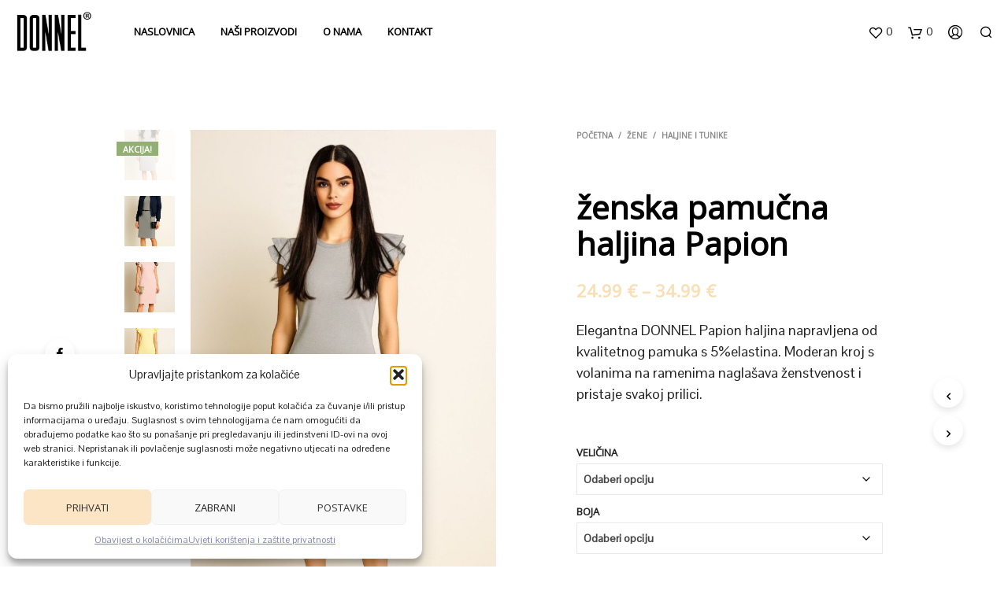

--- FILE ---
content_type: text/html; charset=UTF-8
request_url: https://donnel.hr/proizvod/papion/
body_size: 35847
content:
<!DOCTYPE html>
<!--[if IE 9]>
<html class="ie ie9" lang="hr">
<![endif]-->
<html lang="hr">
<head>
<meta charset="UTF-8">
<meta name="viewport" content="width=device-width, initial-scale=1.0, maximum-scale=1.0, user-scalable=no" />
<link rel="profile" href="https://gmpg.org/xfn/11">
<link rel="pingback" href="https://donnel.hr/xmlrpc.php">    
<!-- ******************************************************************** -->
<!-- * Custom Header JavaScript Code ************************************ -->
<!-- ******************************************************************** -->
<!-- Facebook Pixel Code -->
<script type="text/plain" data-service="facebook" data-category="marketing">
!function(f,b,e,v,n,t,s)
{if(f.fbq)return;n=f.fbq=function(){n.callMethod?
n.callMethod.apply(n,arguments):n.queue.push(arguments)};
if(!f._fbq)f._fbq=n;n.push=n;n.loaded=!0;n.version='2.0';
n.queue=[];t=b.createElement(e);t.async=!0;
t.src=v;s=b.getElementsByTagName(e)[0];
s.parentNode.insertBefore(t,s)}(window,document,'script',
'https://connect.facebook.net/en_US/fbevents.js');
fbq('init', '219366444083381'); 
fbq('track', 'PageView');
fbq('track', 'AddToCart');
</script>
<noscript>
<img height="1" width="1" 
src="https://www.facebook.com/tr?id=219366444083381&ev=PageView
&noscript=1"/>
</noscript>
<!-- End Facebook Pixel Code -->
<!-- Global site tag (gtag.js) - Google Analytics -->
<script type="text/plain" data-service="google-analytics" data-category="statistics" async data-cmplz-src="https://www.googletagmanager.com/gtag/js?id=UA-215273941-1"></script>
<script>
window.dataLayer = window.dataLayer || [];
function gtag(){dataLayer.push(arguments);}
gtag('js', new Date());
gtag('config', 'UA-215273941-1');
</script>    
<!-- ******************************************************************** -->
<!-- * WordPress wp_head() ********************************************** -->
<!-- ******************************************************************** -->
<script>document.documentElement.className = document.documentElement.className + ' yes-js js_active js'</script>
<style id="kirki-css-vars">:root{}</style><meta name='robots' content='index, follow, max-image-preview:large, max-snippet:-1, max-video-preview:-1' />
<style>img:is([sizes="auto" i], [sizes^="auto," i]) { contain-intrinsic-size: 3000px 1500px }</style>
<!-- This site is optimized with the Yoast SEO Premium plugin v19.5 (Yoast SEO v25.7) - https://yoast.com/wordpress/plugins/seo/ -->
<title>ženska pamučna haljina Papion - Donnel</title>
<meta name="description" content="DONNEL Papion napravljena od pamuka s 5%elastina. Udobna i prilagodljiva! Za one koje vole prirodne materijale. Veličina S-XL" />
<link rel="canonical" href="https://donnel.hr/proizvod/papion/" />
<meta property="og:locale" content="hr_HR" />
<meta property="og:type" content="article" />
<meta property="og:title" content="ženska pamučna haljina Papion" />
<meta property="og:description" content="DONNEL Papion napravljena od pamuka s 5%elastina. Udobna i prilagodljiva! Za one koje vole prirodne materijale. Veličina S-XL" />
<meta property="og:url" content="https://donnel.hr/proizvod/papion/" />
<meta property="og:site_name" content="Donnel" />
<meta property="article:publisher" content="https://www.facebook.com/www.donnel.hr/" />
<meta property="article:modified_time" content="2025-09-12T09:34:13+00:00" />
<meta property="og:image" content="https://donnel.hr/wp-content/uploads/2016/03/papion-siva-donnel.jpg" />
<meta property="og:image:width" content="1080" />
<meta property="og:image:height" content="1920" />
<meta property="og:image:type" content="image/jpeg" />
<meta name="twitter:card" content="summary_large_image" />
<script type="application/ld+json" class="yoast-schema-graph">{"@context":"https://schema.org","@graph":[{"@type":"WebPage","@id":"https://donnel.hr/proizvod/papion/","url":"https://donnel.hr/proizvod/papion/","name":"ženska pamučna haljina Papion - Donnel","isPartOf":{"@id":"https://donnel.hr/#website"},"primaryImageOfPage":{"@id":"https://donnel.hr/proizvod/papion/#primaryimage"},"image":{"@id":"https://donnel.hr/proizvod/papion/#primaryimage"},"thumbnailUrl":"https://donnel.hr/wp-content/uploads/2016/03/papion-siva-donnel.jpg","datePublished":"2016-03-15T12:04:35+00:00","dateModified":"2025-09-12T09:34:13+00:00","description":"DONNEL Papion napravljena od pamuka s 5%elastina. Udobna i prilagodljiva! Za one koje vole prirodne materijale. Veličina S-XL","breadcrumb":{"@id":"https://donnel.hr/proizvod/papion/#breadcrumb"},"inLanguage":"hr","potentialAction":[{"@type":"ReadAction","target":["https://donnel.hr/proizvod/papion/"]}]},{"@type":"ImageObject","inLanguage":"hr","@id":"https://donnel.hr/proizvod/papion/#primaryimage","url":"https://donnel.hr/wp-content/uploads/2016/03/papion-siva-donnel.jpg","contentUrl":"https://donnel.hr/wp-content/uploads/2016/03/papion-siva-donnel.jpg","width":1080,"height":1920,"caption":"DONNEL Papion - siva pamučna haljina s 5%elastina"},{"@type":"BreadcrumbList","@id":"https://donnel.hr/proizvod/papion/#breadcrumb","itemListElement":[{"@type":"ListItem","position":1,"name":"Početna stranica","item":"https://donnel.hr/"},{"@type":"ListItem","position":2,"name":"Sve iz naše kolekcije","item":"https://donnel.hr/proizvodi/"},{"@type":"ListItem","position":3,"name":"ženska pamučna haljina Papion"}]},{"@type":"WebSite","@id":"https://donnel.hr/#website","url":"https://donnel.hr/","name":"Donnel","description":"Stvaramo s ljubavlju","potentialAction":[{"@type":"SearchAction","target":{"@type":"EntryPoint","urlTemplate":"https://donnel.hr/?s={search_term_string}"},"query-input":{"@type":"PropertyValueSpecification","valueRequired":true,"valueName":"search_term_string"}}],"inLanguage":"hr"}]}</script>
<!-- / Yoast SEO Premium plugin. -->
<script type='application/javascript'  id='pys-version-script'>console.log('PixelYourSite Free version 11.0.2');</script>
<link rel="alternate" type="application/rss+xml" title="Donnel &raquo; Kanal" href="https://donnel.hr/feed/" />
<link rel="alternate" type="application/rss+xml" title="Donnel &raquo; Kanal komentara" href="https://donnel.hr/comments/feed/" />
<link rel="alternate" type="application/rss+xml" title="Donnel &raquo; ženska pamučna haljina Papion Kanal komentara" href="https://donnel.hr/proizvod/papion/feed/" />
<!-- <link rel='stylesheet' id='wp-block-library-css' href='https://donnel.hr/wp-includes/css/dist/block-library/style.min.css?ver=c3807c87358e222bf0a7e06af2b3f197' type='text/css' media='all' /> -->
<link rel="stylesheet" type="text/css" href="//donnel.hr/wp-content/cache/wpfc-minified/7yhhqxne/4kn6e.css" media="all"/>
<style id='classic-theme-styles-inline-css' type='text/css'>
/*! This file is auto-generated */
.wp-block-button__link{color:#fff;background-color:#32373c;border-radius:9999px;box-shadow:none;text-decoration:none;padding:calc(.667em + 2px) calc(1.333em + 2px);font-size:1.125em}.wp-block-file__button{background:#32373c;color:#fff;text-decoration:none}
</style>
<!-- <link rel='stylesheet' id='jquery-selectBox-css' href='https://donnel.hr/wp-content/plugins/yith-woocommerce-wishlist/assets/css/jquery.selectBox.css?ver=1.2.0' type='text/css' media='all' /> -->
<!-- <link rel='stylesheet' id='woocommerce_prettyPhoto_css-css' href='//donnel.hr/wp-content/plugins/woocommerce/assets/css/prettyPhoto.css?ver=3.1.6' type='text/css' media='all' /> -->
<!-- <link rel='stylesheet' id='yith-wcwl-main-css' href='https://donnel.hr/wp-content/plugins/yith-woocommerce-wishlist/assets/css/style.css?ver=4.8.0' type='text/css' media='all' /> -->
<link rel="stylesheet" type="text/css" href="//donnel.hr/wp-content/cache/wpfc-minified/1aqss5f/4kn6e.css" media="all"/>
<style id='yith-wcwl-main-inline-css' type='text/css'>
:root { --rounded-corners-radius: 16px; --add-to-cart-rounded-corners-radius: 16px; --feedback-duration: 3s } 
:root { --rounded-corners-radius: 16px; --add-to-cart-rounded-corners-radius: 16px; --feedback-duration: 3s } 
</style>
<style id='global-styles-inline-css' type='text/css'>
:root{--wp--preset--aspect-ratio--square: 1;--wp--preset--aspect-ratio--4-3: 4/3;--wp--preset--aspect-ratio--3-4: 3/4;--wp--preset--aspect-ratio--3-2: 3/2;--wp--preset--aspect-ratio--2-3: 2/3;--wp--preset--aspect-ratio--16-9: 16/9;--wp--preset--aspect-ratio--9-16: 9/16;--wp--preset--color--black: #000000;--wp--preset--color--cyan-bluish-gray: #abb8c3;--wp--preset--color--white: #ffffff;--wp--preset--color--pale-pink: #f78da7;--wp--preset--color--vivid-red: #cf2e2e;--wp--preset--color--luminous-vivid-orange: #ff6900;--wp--preset--color--luminous-vivid-amber: #fcb900;--wp--preset--color--light-green-cyan: #7bdcb5;--wp--preset--color--vivid-green-cyan: #00d084;--wp--preset--color--pale-cyan-blue: #8ed1fc;--wp--preset--color--vivid-cyan-blue: #0693e3;--wp--preset--color--vivid-purple: #9b51e0;--wp--preset--gradient--vivid-cyan-blue-to-vivid-purple: linear-gradient(135deg,rgba(6,147,227,1) 0%,rgb(155,81,224) 100%);--wp--preset--gradient--light-green-cyan-to-vivid-green-cyan: linear-gradient(135deg,rgb(122,220,180) 0%,rgb(0,208,130) 100%);--wp--preset--gradient--luminous-vivid-amber-to-luminous-vivid-orange: linear-gradient(135deg,rgba(252,185,0,1) 0%,rgba(255,105,0,1) 100%);--wp--preset--gradient--luminous-vivid-orange-to-vivid-red: linear-gradient(135deg,rgba(255,105,0,1) 0%,rgb(207,46,46) 100%);--wp--preset--gradient--very-light-gray-to-cyan-bluish-gray: linear-gradient(135deg,rgb(238,238,238) 0%,rgb(169,184,195) 100%);--wp--preset--gradient--cool-to-warm-spectrum: linear-gradient(135deg,rgb(74,234,220) 0%,rgb(151,120,209) 20%,rgb(207,42,186) 40%,rgb(238,44,130) 60%,rgb(251,105,98) 80%,rgb(254,248,76) 100%);--wp--preset--gradient--blush-light-purple: linear-gradient(135deg,rgb(255,206,236) 0%,rgb(152,150,240) 100%);--wp--preset--gradient--blush-bordeaux: linear-gradient(135deg,rgb(254,205,165) 0%,rgb(254,45,45) 50%,rgb(107,0,62) 100%);--wp--preset--gradient--luminous-dusk: linear-gradient(135deg,rgb(255,203,112) 0%,rgb(199,81,192) 50%,rgb(65,88,208) 100%);--wp--preset--gradient--pale-ocean: linear-gradient(135deg,rgb(255,245,203) 0%,rgb(182,227,212) 50%,rgb(51,167,181) 100%);--wp--preset--gradient--electric-grass: linear-gradient(135deg,rgb(202,248,128) 0%,rgb(113,206,126) 100%);--wp--preset--gradient--midnight: linear-gradient(135deg,rgb(2,3,129) 0%,rgb(40,116,252) 100%);--wp--preset--font-size--small: 13px;--wp--preset--font-size--medium: 20px;--wp--preset--font-size--large: 36px;--wp--preset--font-size--x-large: 42px;--wp--preset--spacing--20: 0.44rem;--wp--preset--spacing--30: 0.67rem;--wp--preset--spacing--40: 1rem;--wp--preset--spacing--50: 1.5rem;--wp--preset--spacing--60: 2.25rem;--wp--preset--spacing--70: 3.38rem;--wp--preset--spacing--80: 5.06rem;--wp--preset--shadow--natural: 6px 6px 9px rgba(0, 0, 0, 0.2);--wp--preset--shadow--deep: 12px 12px 50px rgba(0, 0, 0, 0.4);--wp--preset--shadow--sharp: 6px 6px 0px rgba(0, 0, 0, 0.2);--wp--preset--shadow--outlined: 6px 6px 0px -3px rgba(255, 255, 255, 1), 6px 6px rgba(0, 0, 0, 1);--wp--preset--shadow--crisp: 6px 6px 0px rgba(0, 0, 0, 1);}:where(.is-layout-flex){gap: 0.5em;}:where(.is-layout-grid){gap: 0.5em;}body .is-layout-flex{display: flex;}.is-layout-flex{flex-wrap: wrap;align-items: center;}.is-layout-flex > :is(*, div){margin: 0;}body .is-layout-grid{display: grid;}.is-layout-grid > :is(*, div){margin: 0;}:where(.wp-block-columns.is-layout-flex){gap: 2em;}:where(.wp-block-columns.is-layout-grid){gap: 2em;}:where(.wp-block-post-template.is-layout-flex){gap: 1.25em;}:where(.wp-block-post-template.is-layout-grid){gap: 1.25em;}.has-black-color{color: var(--wp--preset--color--black) !important;}.has-cyan-bluish-gray-color{color: var(--wp--preset--color--cyan-bluish-gray) !important;}.has-white-color{color: var(--wp--preset--color--white) !important;}.has-pale-pink-color{color: var(--wp--preset--color--pale-pink) !important;}.has-vivid-red-color{color: var(--wp--preset--color--vivid-red) !important;}.has-luminous-vivid-orange-color{color: var(--wp--preset--color--luminous-vivid-orange) !important;}.has-luminous-vivid-amber-color{color: var(--wp--preset--color--luminous-vivid-amber) !important;}.has-light-green-cyan-color{color: var(--wp--preset--color--light-green-cyan) !important;}.has-vivid-green-cyan-color{color: var(--wp--preset--color--vivid-green-cyan) !important;}.has-pale-cyan-blue-color{color: var(--wp--preset--color--pale-cyan-blue) !important;}.has-vivid-cyan-blue-color{color: var(--wp--preset--color--vivid-cyan-blue) !important;}.has-vivid-purple-color{color: var(--wp--preset--color--vivid-purple) !important;}.has-black-background-color{background-color: var(--wp--preset--color--black) !important;}.has-cyan-bluish-gray-background-color{background-color: var(--wp--preset--color--cyan-bluish-gray) !important;}.has-white-background-color{background-color: var(--wp--preset--color--white) !important;}.has-pale-pink-background-color{background-color: var(--wp--preset--color--pale-pink) !important;}.has-vivid-red-background-color{background-color: var(--wp--preset--color--vivid-red) !important;}.has-luminous-vivid-orange-background-color{background-color: var(--wp--preset--color--luminous-vivid-orange) !important;}.has-luminous-vivid-amber-background-color{background-color: var(--wp--preset--color--luminous-vivid-amber) !important;}.has-light-green-cyan-background-color{background-color: var(--wp--preset--color--light-green-cyan) !important;}.has-vivid-green-cyan-background-color{background-color: var(--wp--preset--color--vivid-green-cyan) !important;}.has-pale-cyan-blue-background-color{background-color: var(--wp--preset--color--pale-cyan-blue) !important;}.has-vivid-cyan-blue-background-color{background-color: var(--wp--preset--color--vivid-cyan-blue) !important;}.has-vivid-purple-background-color{background-color: var(--wp--preset--color--vivid-purple) !important;}.has-black-border-color{border-color: var(--wp--preset--color--black) !important;}.has-cyan-bluish-gray-border-color{border-color: var(--wp--preset--color--cyan-bluish-gray) !important;}.has-white-border-color{border-color: var(--wp--preset--color--white) !important;}.has-pale-pink-border-color{border-color: var(--wp--preset--color--pale-pink) !important;}.has-vivid-red-border-color{border-color: var(--wp--preset--color--vivid-red) !important;}.has-luminous-vivid-orange-border-color{border-color: var(--wp--preset--color--luminous-vivid-orange) !important;}.has-luminous-vivid-amber-border-color{border-color: var(--wp--preset--color--luminous-vivid-amber) !important;}.has-light-green-cyan-border-color{border-color: var(--wp--preset--color--light-green-cyan) !important;}.has-vivid-green-cyan-border-color{border-color: var(--wp--preset--color--vivid-green-cyan) !important;}.has-pale-cyan-blue-border-color{border-color: var(--wp--preset--color--pale-cyan-blue) !important;}.has-vivid-cyan-blue-border-color{border-color: var(--wp--preset--color--vivid-cyan-blue) !important;}.has-vivid-purple-border-color{border-color: var(--wp--preset--color--vivid-purple) !important;}.has-vivid-cyan-blue-to-vivid-purple-gradient-background{background: var(--wp--preset--gradient--vivid-cyan-blue-to-vivid-purple) !important;}.has-light-green-cyan-to-vivid-green-cyan-gradient-background{background: var(--wp--preset--gradient--light-green-cyan-to-vivid-green-cyan) !important;}.has-luminous-vivid-amber-to-luminous-vivid-orange-gradient-background{background: var(--wp--preset--gradient--luminous-vivid-amber-to-luminous-vivid-orange) !important;}.has-luminous-vivid-orange-to-vivid-red-gradient-background{background: var(--wp--preset--gradient--luminous-vivid-orange-to-vivid-red) !important;}.has-very-light-gray-to-cyan-bluish-gray-gradient-background{background: var(--wp--preset--gradient--very-light-gray-to-cyan-bluish-gray) !important;}.has-cool-to-warm-spectrum-gradient-background{background: var(--wp--preset--gradient--cool-to-warm-spectrum) !important;}.has-blush-light-purple-gradient-background{background: var(--wp--preset--gradient--blush-light-purple) !important;}.has-blush-bordeaux-gradient-background{background: var(--wp--preset--gradient--blush-bordeaux) !important;}.has-luminous-dusk-gradient-background{background: var(--wp--preset--gradient--luminous-dusk) !important;}.has-pale-ocean-gradient-background{background: var(--wp--preset--gradient--pale-ocean) !important;}.has-electric-grass-gradient-background{background: var(--wp--preset--gradient--electric-grass) !important;}.has-midnight-gradient-background{background: var(--wp--preset--gradient--midnight) !important;}.has-small-font-size{font-size: var(--wp--preset--font-size--small) !important;}.has-medium-font-size{font-size: var(--wp--preset--font-size--medium) !important;}.has-large-font-size{font-size: var(--wp--preset--font-size--large) !important;}.has-x-large-font-size{font-size: var(--wp--preset--font-size--x-large) !important;}
:where(.wp-block-post-template.is-layout-flex){gap: 1.25em;}:where(.wp-block-post-template.is-layout-grid){gap: 1.25em;}
:where(.wp-block-columns.is-layout-flex){gap: 2em;}:where(.wp-block-columns.is-layout-grid){gap: 2em;}
:root :where(.wp-block-pullquote){font-size: 1.5em;line-height: 1.6;}
</style>
<!-- <link rel='stylesheet' id='cptch_stylesheet-css' href='https://donnel.hr/wp-content/plugins/captcha/css/front_end_style.css?ver=4.4.5' type='text/css' media='all' /> -->
<!-- <link rel='stylesheet' id='dashicons-css' href='https://donnel.hr/wp-includes/css/dashicons.min.css?ver=c3807c87358e222bf0a7e06af2b3f197' type='text/css' media='all' /> -->
<link rel="stylesheet" type="text/css" href="//donnel.hr/wp-content/cache/wpfc-minified/ovogmn2/4kn6e.css" media="all"/>
<style id='dashicons-inline-css' type='text/css'>
[data-font="Dashicons"]:before {font-family: 'Dashicons' !important;content: attr(data-icon) !important;speak: none !important;font-weight: normal !important;font-variant: normal !important;text-transform: none !important;line-height: 1 !important;font-style: normal !important;-webkit-font-smoothing: antialiased !important;-moz-osx-font-smoothing: grayscale !important;}
</style>
<!-- <link rel='stylesheet' id='cptch_mobile_style-css' href='https://donnel.hr/wp-content/plugins/captcha/css/mobile_style.css?ver=4.4.5' type='text/css' media='all' /> -->
<!-- <link rel='stylesheet' id='contact-form-7-css' href='https://donnel.hr/wp-content/plugins/contact-form-7/includes/css/styles.css?ver=6.1.1' type='text/css' media='all' /> -->
<!-- <link rel='stylesheet' id='rs-plugin-settings-css' href='https://donnel.hr/wp-content/plugins/revslider/public/assets/css/settings.css?ver=5.4.8.3' type='text/css' media='all' /> -->
<link rel="stylesheet" type="text/css" href="//donnel.hr/wp-content/cache/wpfc-minified/2f2j5te7/4kn6e.css" media="all"/>
<style id='rs-plugin-settings-inline-css' type='text/css'>
.tp-caption a{color:#ff7302;text-shadow:none;-webkit-transition:all 0.2s ease-out;-moz-transition:all 0.2s ease-out;-o-transition:all 0.2s ease-out;-ms-transition:all 0.2s ease-out}.tp-caption a:hover{color:#ffa902}
</style>
<!-- <link rel='stylesheet' id='woocommerce-layout-css' href='https://donnel.hr/wp-content/plugins/woocommerce/assets/css/woocommerce-layout.css?ver=10.1.1' type='text/css' media='all' /> -->
<link rel="stylesheet" type="text/css" href="//donnel.hr/wp-content/cache/wpfc-minified/877uikbb/4kn6e.css" media="all"/>
<!-- <link rel='stylesheet' id='woocommerce-smallscreen-css' href='https://donnel.hr/wp-content/plugins/woocommerce/assets/css/woocommerce-smallscreen.css?ver=10.1.1' type='text/css' media='only screen and (max-width: 768px)' /> -->
<link rel="stylesheet" type="text/css" href="//donnel.hr/wp-content/cache/wpfc-minified/7bjb842s/4kn6e.css" media="only screen and (max-width: 768px)"/>
<!-- <link rel='stylesheet' id='woocommerce-general-css' href='https://donnel.hr/wp-content/plugins/woocommerce/assets/css/woocommerce.css?ver=10.1.1' type='text/css' media='all' /> -->
<link rel="stylesheet" type="text/css" href="//donnel.hr/wp-content/cache/wpfc-minified/fe4snlbc/4kn6e.css" media="all"/>
<style id='woocommerce-inline-inline-css' type='text/css'>
.woocommerce form .form-row .required { visibility: visible; }
</style>
<!-- <link rel='stylesheet' id='cmplz-general-css' href='https://donnel.hr/wp-content/plugins/complianz-gdpr/assets/css/cookieblocker.min.css?ver=1755767680' type='text/css' media='all' /> -->
<!-- <link rel='stylesheet' id='megamenu-css' href='https://donnel.hr/wp-content/uploads/maxmegamenu/style.css?ver=f860d7' type='text/css' media='all' /> -->
<!-- <link rel='stylesheet' id='brands-styles-css' href='https://donnel.hr/wp-content/plugins/woocommerce/assets/css/brands.css?ver=10.1.1' type='text/css' media='all' /> -->
<!-- <link rel='stylesheet' id='shopkeeper-styles-css' href='https://donnel.hr/wp-content/themes/shopkeeper/css/styles.css?ver=2.6.5' type='text/css' media='all' /> -->
<!-- <link rel='stylesheet' id='shopkeeper-icon-font-css' href='https://donnel.hr/wp-content/themes/shopkeeper/inc/fonts/shopkeeper-icon-font/style.css?ver=2.6.5' type='text/css' media='all' /> -->
<!-- <link rel='stylesheet' id='shopkeeper-font-linea-arrows-css' href='https://donnel.hr/wp-content/themes/shopkeeper/inc/fonts/linea-fonts/arrows/styles.css?ver=2.6.5' type='text/css' media='all' /> -->
<!-- <link rel='stylesheet' id='shopkeeper-font-linea-basic-css' href='https://donnel.hr/wp-content/themes/shopkeeper/inc/fonts/linea-fonts/basic/styles.css?ver=2.6.5' type='text/css' media='all' /> -->
<!-- <link rel='stylesheet' id='shopkeeper-font-linea-basic_elaboration-css' href='https://donnel.hr/wp-content/themes/shopkeeper/inc/fonts/linea-fonts/basic_elaboration/styles.css?ver=2.6.5' type='text/css' media='all' /> -->
<!-- <link rel='stylesheet' id='shopkeeper-font-linea-ecommerce-css' href='https://donnel.hr/wp-content/themes/shopkeeper/inc/fonts/linea-fonts/ecommerce/styles.css?ver=2.6.5' type='text/css' media='all' /> -->
<!-- <link rel='stylesheet' id='shopkeeper-font-linea-music-css' href='https://donnel.hr/wp-content/themes/shopkeeper/inc/fonts/linea-fonts/music/styles.css?ver=2.6.5' type='text/css' media='all' /> -->
<!-- <link rel='stylesheet' id='shopkeeper-font-linea-software-css' href='https://donnel.hr/wp-content/themes/shopkeeper/inc/fonts/linea-fonts/software/styles.css?ver=2.6.5' type='text/css' media='all' /> -->
<!-- <link rel='stylesheet' id='shopkeeper-font-linea-weather-css' href='https://donnel.hr/wp-content/themes/shopkeeper/inc/fonts/linea-fonts/weather/styles.css?ver=2.6.5' type='text/css' media='all' /> -->
<!-- <link rel='stylesheet' id='shopkeeper-fresco-css' href='https://donnel.hr/wp-content/themes/shopkeeper/css/fresco/fresco.css?ver=1.3.0' type='text/css' media='all' /> -->
<!-- <link rel='stylesheet' id='shopkeeper-header-default-css' href='https://donnel.hr/wp-content/themes/shopkeeper/css/header-default.css?ver=2.6.5' type='text/css' media='all' /> -->
<!-- <link rel='stylesheet' id='shopkeeper-default-style-css' href='https://donnel.hr/wp-content/themes/shopkeeper/style.css?ver=c3807c87358e222bf0a7e06af2b3f197' type='text/css' media='all' /> -->
<!-- <link rel='stylesheet' id='woo_discount_pro_style-css' href='https://donnel.hr/wp-content/plugins/woo-discount-rules-pro/Assets/Css/awdr_style.css?ver=2.6.11' type='text/css' media='all' /> -->
<link rel="stylesheet" type="text/css" href="//donnel.hr/wp-content/cache/wpfc-minified/maryo355/4kn6d.css" media="all"/>
<script type="text/template" id="tmpl-variation-template">
<div class="woocommerce-variation-description">{{{ data.variation.variation_description }}}</div>
<div class="woocommerce-variation-price">{{{ data.variation.price_html }}}</div>
<div class="woocommerce-variation-availability">{{{ data.variation.availability_html }}}</div>
</script>
<script type="text/template" id="tmpl-unavailable-variation-template">
<p role="alert">Oprostite ali ovaj proizvod nije dostupan. Molimo izaberite drugu kombinaciju.</p>
</script>
<script type="text/javascript" src="https://donnel.hr/wp-includes/js/jquery/jquery.min.js?ver=3.7.1" id="jquery-core-js"></script>
<script type="text/javascript" src="https://donnel.hr/wp-includes/js/jquery/jquery-migrate.min.js?ver=3.4.1" id="jquery-migrate-js"></script>
<script type="text/javascript" src="https://donnel.hr/wp-content/plugins/revslider/public/assets/js/jquery.themepunch.tools.min.js?ver=5.4.8.3" id="tp-tools-js"></script>
<script type="text/javascript" src="https://donnel.hr/wp-content/plugins/revslider/public/assets/js/jquery.themepunch.revolution.min.js?ver=5.4.8.3" id="revmin-js"></script>
<script type="text/javascript" src="https://donnel.hr/wp-content/plugins/woocommerce/assets/js/jquery-blockui/jquery.blockUI.min.js?ver=2.7.0-wc.10.1.1" id="jquery-blockui-js" data-wp-strategy="defer"></script>
<script type="text/javascript" id="wc-add-to-cart-js-extra">
/* <![CDATA[ */
var wc_add_to_cart_params = {"ajax_url":"\/wp-admin\/admin-ajax.php","wc_ajax_url":"\/?wc-ajax=%%endpoint%%","i18n_view_cart":"Vidi ko\u0161aricu","cart_url":"https:\/\/donnel.hr\/moja-kosarica\/","is_cart":"","cart_redirect_after_add":"yes"};
/* ]]> */
</script>
<script type="text/javascript" src="https://donnel.hr/wp-content/plugins/woocommerce/assets/js/frontend/add-to-cart.min.js?ver=10.1.1" id="wc-add-to-cart-js" data-wp-strategy="defer"></script>
<script type="text/javascript" id="wc-single-product-js-extra">
/* <![CDATA[ */
var wc_single_product_params = {"i18n_required_rating_text":"Molimo odaberite svoju ocjenu","i18n_rating_options":["1 od 5 zvjezdica","2 od 5 zvjezdica","3 od 5 zvjezdica","4 od 5 zvjezdica","5 od 5 zvjezdica"],"i18n_product_gallery_trigger_text":"Prikaz galerije slika preko cijelog zaslona","review_rating_required":"yes","flexslider":{"rtl":false,"animation":"slide","smoothHeight":true,"directionNav":false,"controlNav":"thumbnails","slideshow":false,"animationSpeed":500,"animationLoop":false,"allowOneSlide":false},"zoom_enabled":"","zoom_options":[],"photoswipe_enabled":"","photoswipe_options":{"shareEl":false,"closeOnScroll":false,"history":false,"hideAnimationDuration":0,"showAnimationDuration":0},"flexslider_enabled":"1"};
/* ]]> */
</script>
<script type="text/javascript" src="https://donnel.hr/wp-content/plugins/woocommerce/assets/js/frontend/single-product.min.js?ver=10.1.1" id="wc-single-product-js" defer="defer" data-wp-strategy="defer"></script>
<script type="text/javascript" src="https://donnel.hr/wp-content/plugins/woocommerce/assets/js/js-cookie/js.cookie.min.js?ver=2.1.4-wc.10.1.1" id="js-cookie-js" defer="defer" data-wp-strategy="defer"></script>
<script type="text/javascript" id="woocommerce-js-extra">
/* <![CDATA[ */
var woocommerce_params = {"ajax_url":"\/wp-admin\/admin-ajax.php","wc_ajax_url":"\/?wc-ajax=%%endpoint%%","i18n_password_show":"Prika\u017ei lozinku","i18n_password_hide":"Sakrij lozinku"};
/* ]]> */
</script>
<script type="text/javascript" src="https://donnel.hr/wp-content/plugins/woocommerce/assets/js/frontend/woocommerce.min.js?ver=10.1.1" id="woocommerce-js" defer="defer" data-wp-strategy="defer"></script>
<script type="text/javascript" src="https://donnel.hr/wp-content/plugins/js_composer/assets/js/vendors/woocommerce-add-to-cart.js?ver=6.8.0" id="vc_woocommerce-add-to-cart-js-js"></script>
<script type="text/javascript" src="https://donnel.hr/wp-includes/js/underscore.min.js?ver=1.13.7" id="underscore-js"></script>
<script type="text/javascript" id="wp-util-js-extra">
/* <![CDATA[ */
var _wpUtilSettings = {"ajax":{"url":"\/wp-admin\/admin-ajax.php"}};
/* ]]> */
</script>
<script type="text/javascript" src="https://donnel.hr/wp-includes/js/wp-util.min.js?ver=c3807c87358e222bf0a7e06af2b3f197" id="wp-util-js"></script>
<script type="text/javascript" id="wc-add-to-cart-variation-js-extra">
/* <![CDATA[ */
var wc_add_to_cart_variation_params = {"wc_ajax_url":"\/?wc-ajax=%%endpoint%%","i18n_no_matching_variations_text":"Oprostite, nema proizvoda koji zadovoljavaju va\u0161u selekciju. Molimo probajte sa drugom kombinacijom.","i18n_make_a_selection_text":"Izaberite opcije proizvoda prije dodavanja u ko\u0161aricu","i18n_unavailable_text":"Oprostite ali ovaj proizvod nije dostupan. Molimo izaberite drugu kombinaciju.","i18n_reset_alert_text":"Va\u0161 odabir je ponovno pokrenut. Odaberite neke opcije proizvoda prije dodavanja ovog proizvoda u ko\u0161aricu."};
/* ]]> */
</script>
<script type="text/javascript" src="https://donnel.hr/wp-content/plugins/woocommerce/assets/js/frontend/add-to-cart-variation.min.js?ver=10.1.1" id="wc-add-to-cart-variation-js" defer="defer" data-wp-strategy="defer"></script>
<script data-service="facebook" data-category="marketing" type="text/plain" data-cmplz-src="https://donnel.hr/wp-content/plugins/pixelyoursite/dist/scripts/jquery.bind-first-0.2.3.min.js?ver=c3807c87358e222bf0a7e06af2b3f197" id="jquery-bind-first-js"></script>
<script data-service="facebook" data-category="marketing" type="text/plain" data-cmplz-src="https://donnel.hr/wp-content/plugins/pixelyoursite/dist/scripts/js.cookie-2.1.3.min.js?ver=2.1.3" id="js-cookie-pys-js"></script>
<script data-service="facebook" data-category="marketing" type="text/plain" data-cmplz-src="https://donnel.hr/wp-content/plugins/pixelyoursite/dist/scripts/tld.min.js?ver=2.3.1" id="js-tld-js"></script>
<script data-service="facebook" data-category="marketing" type="text/plain" id="pys-js-extra">
/* <![CDATA[ */
var pysOptions = {"staticEvents":{"facebook":{"woo_view_content":[{"delay":0,"type":"static","name":"ViewContent","pixelIds":["889589342306567"],"eventID":"ee9dcd2c-8e94-4bbc-a0e1-1f7186a05f8f","params":{"content_ids":["5824"],"content_type":"product_group","content_name":"\u017eenska pamu\u010dna haljina Papion","category_name":"Haljine i tunike, Mix 2 za 39\u20ac","value":"24.99","currency":"EUR","contents":[{"id":"5824","quantity":1}],"product_price":"24.99","page_title":"\u017eenska pamu\u010dna haljina Papion","post_type":"product","post_id":5824,"plugin":"PixelYourSite","user_role":"guest","event_url":"donnel.hr\/proizvod\/papion\/"},"e_id":"woo_view_content","ids":[],"hasTimeWindow":false,"timeWindow":0,"woo_order":"","edd_order":""}],"init_event":[{"delay":0,"type":"static","ajaxFire":false,"name":"PageView","pixelIds":["889589342306567"],"eventID":"1e949b75-7a6c-4259-baa5-8d885afe7600","params":{"page_title":"\u017eenska pamu\u010dna haljina Papion","post_type":"product","post_id":5824,"plugin":"PixelYourSite","user_role":"guest","event_url":"donnel.hr\/proizvod\/papion\/"},"e_id":"init_event","ids":[],"hasTimeWindow":false,"timeWindow":0,"woo_order":"","edd_order":""}]}},"dynamicEvents":[],"triggerEvents":[],"triggerEventTypes":[],"facebook":{"pixelIds":["889589342306567"],"advancedMatching":[],"advancedMatchingEnabled":false,"removeMetadata":false,"wooVariableAsSimple":false,"serverApiEnabled":false,"wooCRSendFromServer":false,"send_external_id":null,"enabled_medical":false,"do_not_track_medical_param":["event_url","post_title","page_title","landing_page","content_name","categories","category_name","tags"],"meta_ldu":false},"debug":"","siteUrl":"https:\/\/donnel.hr","ajaxUrl":"https:\/\/donnel.hr\/wp-admin\/admin-ajax.php","ajax_event":"d05c9b880a","enable_remove_download_url_param":"1","cookie_duration":"7","last_visit_duration":"60","enable_success_send_form":"","ajaxForServerEvent":"1","ajaxForServerStaticEvent":"1","send_external_id":"1","external_id_expire":"180","track_cookie_for_subdomains":"1","google_consent_mode":"1","gdpr":{"ajax_enabled":false,"all_disabled_by_api":false,"facebook_disabled_by_api":false,"analytics_disabled_by_api":false,"google_ads_disabled_by_api":false,"pinterest_disabled_by_api":false,"bing_disabled_by_api":false,"externalID_disabled_by_api":false,"facebook_prior_consent_enabled":true,"analytics_prior_consent_enabled":true,"google_ads_prior_consent_enabled":null,"pinterest_prior_consent_enabled":true,"bing_prior_consent_enabled":true,"cookiebot_integration_enabled":false,"cookiebot_facebook_consent_category":"marketing","cookiebot_analytics_consent_category":"statistics","cookiebot_tiktok_consent_category":"marketing","cookiebot_google_ads_consent_category":"marketing","cookiebot_pinterest_consent_category":"marketing","cookiebot_bing_consent_category":"marketing","consent_magic_integration_enabled":false,"real_cookie_banner_integration_enabled":false,"cookie_notice_integration_enabled":false,"cookie_law_info_integration_enabled":false,"analytics_storage":{"enabled":true,"value":"granted","filter":false},"ad_storage":{"enabled":true,"value":"granted","filter":false},"ad_user_data":{"enabled":true,"value":"granted","filter":false},"ad_personalization":{"enabled":true,"value":"granted","filter":false}},"cookie":{"disabled_all_cookie":false,"disabled_start_session_cookie":false,"disabled_advanced_form_data_cookie":false,"disabled_landing_page_cookie":false,"disabled_first_visit_cookie":false,"disabled_trafficsource_cookie":false,"disabled_utmTerms_cookie":false,"disabled_utmId_cookie":false},"tracking_analytics":{"TrafficSource":"direct","TrafficLanding":"https:\/\/donnel.hr\/kategorija\/mix-2-za-39\/","TrafficUtms":[],"TrafficUtmsId":[]},"GATags":{"ga_datalayer_type":"default","ga_datalayer_name":"dataLayerPYS"},"woo":{"enabled":true,"enabled_save_data_to_orders":true,"addToCartOnButtonEnabled":true,"addToCartOnButtonValueEnabled":true,"addToCartOnButtonValueOption":"price","singleProductId":5824,"removeFromCartSelector":"form.woocommerce-cart-form .remove","addToCartCatchMethod":"add_cart_hook","is_order_received_page":false,"containOrderId":false},"edd":{"enabled":false},"cache_bypass":"1759327305"};
/* ]]> */
</script>
<script data-service="facebook" data-category="marketing" type="text/plain" data-cmplz-src="https://donnel.hr/wp-content/plugins/pixelyoursite/dist/scripts/public.js?ver=11.0.2" id="pys-js"></script>
<link rel="https://api.w.org/" href="https://donnel.hr/wp-json/" /><link rel="alternate" title="JSON" type="application/json" href="https://donnel.hr/wp-json/wp/v2/product/5824" /><link rel="EditURI" type="application/rsd+xml" title="RSD" href="https://donnel.hr/xmlrpc.php?rsd" />
<link rel='shortlink' href='https://donnel.hr/?p=5824' />
<link rel="alternate" title="oEmbed (JSON)" type="application/json+oembed" href="https://donnel.hr/wp-json/oembed/1.0/embed?url=https%3A%2F%2Fdonnel.hr%2Fproizvod%2Fpapion%2F" />
<link rel="alternate" title="oEmbed (XML)" type="text/xml+oembed" href="https://donnel.hr/wp-json/oembed/1.0/embed?url=https%3A%2F%2Fdonnel.hr%2Fproizvod%2Fpapion%2F&#038;format=xml" />
<style id="woo-custom-stock-status" data-wcss-ver="1.6.5" >.woocommerce div.product .woo-custom-stock-status.in_stock_color { color: #ffffff !important; font-size: inherit }.woo-custom-stock-status.in_stock_color { color: #ffffff !important; font-size: inherit }.wc-block-components-product-badge{display:none!important;}ul .in_stock_color,ul.products .in_stock_color, li.wc-block-grid__product .in_stock_color { color: #ffffff !important; font-size: inherit }.woocommerce-table__product-name .in_stock_color { color: #ffffff !important; font-size: inherit }p.in_stock_color { color: #ffffff !important; font-size: inherit }.woocommerce div.product .wc-block-components-product-price .woo-custom-stock-status{font-size:16px}.woocommerce div.product .woo-custom-stock-status.only_s_left_in_stock_color { color: #77a464 !important; font-size: inherit }.woo-custom-stock-status.only_s_left_in_stock_color { color: #77a464 !important; font-size: inherit }.wc-block-components-product-badge{display:none!important;}ul .only_s_left_in_stock_color,ul.products .only_s_left_in_stock_color, li.wc-block-grid__product .only_s_left_in_stock_color { color: #77a464 !important; font-size: inherit }.woocommerce-table__product-name .only_s_left_in_stock_color { color: #77a464 !important; font-size: inherit }p.only_s_left_in_stock_color { color: #77a464 !important; font-size: inherit }.woocommerce div.product .wc-block-components-product-price .woo-custom-stock-status{font-size:16px}.woocommerce div.product .woo-custom-stock-status.can_be_backordered_color { color: #77a464 !important; font-size: inherit }.woo-custom-stock-status.can_be_backordered_color { color: #77a464 !important; font-size: inherit }.wc-block-components-product-badge{display:none!important;}ul .can_be_backordered_color,ul.products .can_be_backordered_color, li.wc-block-grid__product .can_be_backordered_color { color: #77a464 !important; font-size: inherit }.woocommerce-table__product-name .can_be_backordered_color { color: #77a464 !important; font-size: inherit }p.can_be_backordered_color { color: #77a464 !important; font-size: inherit }.woocommerce div.product .wc-block-components-product-price .woo-custom-stock-status{font-size:16px}.woocommerce div.product .woo-custom-stock-status.s_in_stock_color { color: #77a464 !important; font-size: inherit }.woo-custom-stock-status.s_in_stock_color { color: #77a464 !important; font-size: inherit }.wc-block-components-product-badge{display:none!important;}ul .s_in_stock_color,ul.products .s_in_stock_color, li.wc-block-grid__product .s_in_stock_color { color: #77a464 !important; font-size: inherit }.woocommerce-table__product-name .s_in_stock_color { color: #77a464 !important; font-size: inherit }p.s_in_stock_color { color: #77a464 !important; font-size: inherit }.woocommerce div.product .wc-block-components-product-price .woo-custom-stock-status{font-size:16px}.woocommerce div.product .woo-custom-stock-status.available_on_backorder_color { color: #77a464 !important; font-size: inherit }.woo-custom-stock-status.available_on_backorder_color { color: #77a464 !important; font-size: inherit }.wc-block-components-product-badge{display:none!important;}ul .available_on_backorder_color,ul.products .available_on_backorder_color, li.wc-block-grid__product .available_on_backorder_color { color: #77a464 !important; font-size: inherit }.woocommerce-table__product-name .available_on_backorder_color { color: #77a464 !important; font-size: inherit }p.available_on_backorder_color { color: #77a464 !important; font-size: inherit }.woocommerce div.product .wc-block-components-product-price .woo-custom-stock-status{font-size:16px}.woocommerce div.product .woo-custom-stock-status.out_of_stock_color { color: #ff0000 !important; font-size: inherit }.woo-custom-stock-status.out_of_stock_color { color: #ff0000 !important; font-size: inherit }.wc-block-components-product-badge{display:none!important;}ul .out_of_stock_color,ul.products .out_of_stock_color, li.wc-block-grid__product .out_of_stock_color { color: #ff0000 !important; font-size: inherit }.woocommerce-table__product-name .out_of_stock_color { color: #ff0000 !important; font-size: inherit }p.out_of_stock_color { color: #ff0000 !important; font-size: inherit }.woocommerce div.product .wc-block-components-product-price .woo-custom-stock-status{font-size:16px}.woocommerce div.product .woo-custom-stock-status.grouped_product_stock_status_color { color: #77a464 !important; font-size: inherit }.woo-custom-stock-status.grouped_product_stock_status_color { color: #77a464 !important; font-size: inherit }.wc-block-components-product-badge{display:none!important;}ul .grouped_product_stock_status_color,ul.products .grouped_product_stock_status_color, li.wc-block-grid__product .grouped_product_stock_status_color { color: #77a464 !important; font-size: inherit }.woocommerce-table__product-name .grouped_product_stock_status_color { color: #77a464 !important; font-size: inherit }p.grouped_product_stock_status_color { color: #77a464 !important; font-size: inherit }.woocommerce div.product .wc-block-components-product-price .woo-custom-stock-status{font-size:16px}.wd-product-stock.stock{display:none}.woocommerce-variation-price:not(:empty)+.woocommerce-variation-availability { margin-left: 0px; }.woocommerce-variation-price{
display:block!important}.woocommerce-variation-availability{
display:block!important}</style><!-- woo-custom-stock-status-color-css --><script></script><!-- woo-custom-stock-status-js -->			<style>.cmplz-hidden {
display: none !important;
}</style>    <script type="text/javascript">
var shopkeeper_ajaxurl = '/wp-admin/admin-ajax.php';
</script>
<script type="text/javascript">
var addedToCartMessage = " je dodano u vašu košaricu.";
</script>
<noscript><style>.woocommerce-product-gallery{ opacity: 1 !important; }</style></noscript>
<style type="text/css">.recentcomments a{display:inline !important;padding:0 !important;margin:0 !important;}</style><meta name="generator" content="Powered by WPBakery Page Builder - drag and drop page builder for WordPress."/>
<meta name="generator" content="Powered by Slider Revolution 5.4.8.3 - responsive, Mobile-Friendly Slider Plugin for WordPress with comfortable drag and drop interface." />
<link rel="icon" href="https://donnel.hr/wp-content/uploads/2017/10/Donnel-logo-favicon-100x100.png" sizes="32x32" />
<link rel="icon" href="https://donnel.hr/wp-content/uploads/2017/10/Donnel-logo-favicon-300x300.png" sizes="192x192" />
<link rel="apple-touch-icon" href="https://donnel.hr/wp-content/uploads/2017/10/Donnel-logo-favicon-300x300.png" />
<meta name="msapplication-TileImage" content="https://donnel.hr/wp-content/uploads/2017/10/Donnel-logo-favicon-300x300.png" />
<!-- ******************************************************************** --><!-- * Theme Options Styles ********************************************* --><!-- ******************************************************************** --><style>/***************************************************************//* Body ********************************************************//***************************************************************/.st-content {background-color:#fff;}/***************************************************************//* Fonts *******************************************************//***************************************************************/h1, h2, h3, h4, h5, h6,.comments-title,.comment-author,#reply-title,#site-footer .widget-title,.accordion_title,.ui-tabs-anchor,.products .button,.site-title a,.post_meta_archive a,.post_meta a,.post_tags a,#nav-below a,.list_categories a,.list_shop_categories a,.main-navigation > ul > li > a,.main-navigation .mega-menu > ul > li > a,.more-link,.top-page-excerpt,.select2-search input,.product_after_shop_loop_buttons a,.woocommerce .products-grid a.button,.page-numbers,input.qty,.button,button,.button_text,input[type="button"],input[type="reset"],input[type="submit"],button[type="submit"],.woocommerce a.button,.woocommerce-page a.button,.woocommerce button.button,.woocommerce-page button.button,.woocommerce input.button,.woocommerce-page input.button,.woocommerce #respond input#submit,.woocommerce-page #respond input#submit,.woocommerce #content input.button,.woocommerce-page #content input.button,.woocommerce a.button.alt,.woocommerce button.button.alt,.woocommerce input.button.alt,.woocommerce #respond input#submit.alt,.woocommerce #content input.button.alt,.woocommerce-page a.button.alt,.woocommerce-page button.button.alt,.woocommerce-page input.button.alt,.woocommerce-page #respond input#submit.alt,.woocommerce-page #content input.button.alt,.yith-wcwl-wishlistexistsbrowse.show a,.share-product-text,.tabs > li > a,label,.comment-respond label,.product_meta_title,.woocommerce table.shop_table th,.woocommerce-page table.shop_table th,#map_button,.coupon_code_text,.woocommerce .cart-collaterals .cart_totals tr.order-total td strong,.woocommerce-page .cart-collaterals .cart_totals tr.order-total td strong,.cart-wishlist-empty,.cart-empty,.return-to-shop .wc-backward,.order-number a,.account_view_link,.post-edit-link,.from_the_blog_title,.icon_box_read_more,.vc_pie_chart_value,.shortcode_banner_simple_bullet,.shortcode_banner_simple_height_bullet,.category_name,.woocommerce span.onsale,.woocommerce-page span.onsale,.out_of_stock_badge_single,.out_of_stock_badge_loop,.page-numbers,.page-links,.add_to_wishlist,.yith-wcwl-wishlistaddedbrowse,.yith-wcwl-wishlistexistsbrowse,.filters-group,.product-name,.woocommerce-page .my_account_container table.shop_table.order_details_footer tr:last-child td:last-child .amount,.customer_details dt,.widget h3,.widget ul a,.widget a,.widget .total .amount,.wishlist-in-stock,.wishlist-out-of-stock,.comment-reply-link,.comment-edit-link,.widget_calendar table thead tr th,.page-type,.mobile-navigation a,table thead tr th,.portfolio_single_list_cat,.portfolio-categories,.shipping-calculator-button,.vc_btn,.vc_btn2,.vc_btn3,.account-tab-item .account-tab-link,.account-tab-list .sep,ul.order_details li,ul.order_details.bacs_details li,.widget_calendar caption,.widget_recent_comments li a,.edit-account legend,.widget_shopping_cart li.empty,.cart-collaterals .cart_totals .shop_table .order-total .woocommerce-Price-amount,.woocommerce table.cart .cart_item td a,.woocommerce #content table.cart .cart_item td a,.woocommerce-page table.cart .cart_item td a,.woocommerce-page #content table.cart .cart_item td a,.woocommerce table.cart .cart_item td span,.woocommerce #content table.cart .cart_item td span,.woocommerce-page table.cart .cart_item td span,.woocommerce-page #content table.cart .cart_item td span,.woocommerce-MyAccount-navigation ul li,.cd-quick-view .cd-item-info .product_infos .quickview-badges .onsale,body.gbt_custom_notif .woocommerce-message .woocommerce-message-wrapper .notice_text,body.gbt_custom_notif .woocommerce-message .product_notification_text,.woocommerce-info.wc_points_rewards_earn_points,.woocommerce-info, .woocommerce-error, .woocommerce-message,body.gbt_custom_notif .woocommerce-info .woocommerce-message-wrapper .notice_text,.woocommerce .cart-collaterals .cart_totals .cart-subtotal th,.woocommerce-page .cart-collaterals .cart_totals .cart-subtotal th,.woocommerce .cart-collaterals .cart_totals tr.shipping th,.woocommerce-page .cart-collaterals .cart_totals tr.shipping th,.woocommerce .cart-collaterals .cart_totals tr.order-total th,.woocommerce-page .cart-collaterals .cart_totals tr.order-total th,.woocommerce .cart-collaterals .cart_totals h2,.woocommerce .cart-collaterals .cross-sells h2,.woocommerce-cart #content table.cart td.actions .coupon #coupon_code,form.checkout_coupon #coupon_code,.woocommerce-checkout .woocommerce-info,.shopkeeper_checkout_coupon,.shopkeeper_checkout_login,.minicart-message,.no-products-info p.woocommerce-error .notice_text,.woocommerce .woocommerce-checkout-review-order table.shop_table tfoot td,.woocommerce .woocommerce-checkout-review-order table.shop_table tfoot th,.woocommerce-page .woocommerce-checkout-review-order table.shop_table tfoot td,.woocommerce-page .woocommerce-checkout-review-order table.shop_table tfoot th,.no-products-info p,.getbowtied_blog_ajax_load_button a,.getbowtied_ajax_load_button a,.index-layout-2 ul.blog-posts .blog-post article .post-categories li a,.index-layout-3 .blog-posts_container ul.blog-posts .blog-post article .post-categories li a,.index-layout-2 ul.blog-posts .blog-post .post_content_wrapper .post_content .read_more,.index-layout-3 .blog-posts_container ul.blog-posts .blog-post article .post_content_wrapper .post_content .read_more,.woocommerce .woocommerce-breadcrumb,.woocommerce-page .woocommerce-breadcrumb,.woocommerce .woocommerce-breadcrumb a,.woocommerce-page .woocommerce-breadcrumb a,.product_meta,.product_meta span,.product_meta a,.product_layout_classic div.product span.price,.product_layout_classic div.product p.price,.product_layout_2 div.product span.price,.product_layout_2 div.product p.price,.product_layout_3 div.product span.price,.product_layout_3 div.product p.price,.product_layout_4 div.product span.price,.product_layout_4 div.product p.price,.related-products-title,.product_socials_wrapper .share-product-text,#button_offcanvas_sidebar_left .filters-text,.woocommerce-ordering select.orderby,.fr-position-text,.woocommerce #payment div.payment_box p,.woocommerce-page #payment div.payment_box p,.woocommerce-checkout-review-order .woocommerce-checkout-review-order-table tr td,.catalog-ordering .select2-container.orderby a,.catalog-ordering .select2-container span,.woocommerce-ordering select.orderby,.woocommerce .cart-collaterals .cart_totals table.shop_table_responsive tr td::before,.woocommerce-page .cart-collaterals .cart_totals table.shop_table_responsive tr td::before,.login-register-container .lost-pass-link,.woocommerce-cart .cart-collaterals .cart_totals table td .amount,.wpb_wrapper .add_to_cart_inline .woocommerce-Price-amount.amount,.woocommerce-page .cart-collaterals .cart_totals tr.shipping td,.woocommerce-page .cart-collaterals .cart_totals tr.shipping td,.woocommerce .cart-collaterals .cart_totals tr.cart-discount th,.woocommerce-page .cart-collaterals .cart_totals tr.cart-discount th,.woocommerce-thankyou-order-received,.woocommerce-order-received .woocommerce table.shop_table tfoot th,.woocommerce-order-received .woocommerce-page table.shop_table tfoot th,.woocommerce-view-order .woocommerce table.shop_table tfoot th,.woocommerce-view-order .woocommerce-page table.shop_table tfoot th,.woocommerce-order-received .woocommerce table.shop_table tfoot td,.woocommerce-order-received .woocommerce-page table.shop_table tfoot td,.woocommerce-view-order .woocommerce table.shop_table tfoot td,.woocommerce-view-order .woocommerce-page table.shop_table tfoot td,.language-and-currency #top_bar_language_list > ul > li,.language-and-currency .wcml_currency_switcher > ul > li.wcml-cs-active-currency,.language-and-currency-offcanvas #top_bar_language_list > ul > li,.language-and-currency-offcanvas .wcml_currency_switcher > ul > li.wcml-cs-active-currency,.woocommerce-order-pay .woocommerce .woocommerce-form-login p.lost_password a,.woocommerce-MyAccount-content .woocommerce-orders-table__cell-order-number a,.woocommerce form.login .lost_password,.comment-reply-title,.product_content_wrapper .product_infos .out_of_stock_wrapper .out_of_stock_badge_single,.product_content_wrapper .product_infos .woocommerce-variation-availability p.stock.out-of-stock,.site-search .widget_product_search .search-field,.site-search .widget_search .search-field,.site-search .search-form .search-field,.site-search .search-text,.site-search .search-no-suggestions,.woocommerce-privacy-policy-text p,.wp-block-button,.wp-block-cover-image-text,.wp-block-subhead,.wp-block-image	figcaption,.latest_posts_grid_wrapper .latest_posts_grid_title,p.has-drop-cap:not(:focus):first-letter,.wp-block-gbt-slider .shortcode_getbowtied_slider .slide-description.primary_font,.wp-block-gbt-slider .shortcode_getbowtied_slider .slide-title.primary_font,.wp-block-gbt-slider .shortcode_getbowtied_slider .slide-button,body.gbt_classic_notif .notice_text .restore-item,body.gbt_custom_notif.woocommerce-account .notice_text .restore-item,body.gbt_classic_notif .woocommerce-error a,body.gbt_custom_notif.woocommerce-account .woocommerce-error a,body.gbt_classic_notif .woocommerce-info a,body.gbt_custom_notif.woocommerce-account .woocommerce-info a,body.gbt_classic_notif .woocommerce-message a,body.gbt_custom_notif.woocommerce-account .woocommerce-message a,body.gbt_classic_notif .woocommerce-notice a,body.gbt_custom_notif.woocommerce-account .woocommerce-notice a{font-family:'Open Sans',sans-serif;}body,p,#site-navigation-top-bar,.site-title,.widget_product_search #searchsubmit,.widget_search #searchsubmit,.widget_product_search .search-submit,.widget_search .search-submit,#site-menu,.copyright_text,blockquote cite,table thead th,.recently_viewed_in_single h2,.woocommerce .cart-collaterals .cart_totals table th,.woocommerce-page .cart-collaterals .cart_totals table th,.woocommerce .cart-collaterals .shipping_calculator h2,.woocommerce-page .cart-collaterals .shipping_calculator h2,.woocommerce table.woocommerce-checkout-review-order-table tfoot th,.woocommerce-page table.woocommerce-checkout-review-order-table tfoot th,.qty,.shortcode_banner_simple_inside h4,.shortcode_banner_simple_height h4,.fr-caption,.post_meta_archive,.post_meta,.page-links-title,.yith-wcwl-wishlistaddedbrowse .feedback,.yith-wcwl-wishlistexistsbrowse .feedback,.product-name span,.widget_calendar table tbody a,.fr-touch-caption-wrapper,.woocommerce .login-register-container p.form-row.remember-me-row label,.woocommerce .checkout_login p.form-row label[for="rememberme"],.form-row.remember-me-row a,.wpb_widgetised_column aside ul li span.count,.woocommerce td.product-name dl.variation dt,.woocommerce td.product-name dl.variation dd,.woocommerce td.product-name dl.variation dt p,.woocommerce td.product-name dl.variation dd p,.woocommerce-page td.product-name dl.variation dt,.woocommerce-page td.product-name dl.variation dd p,.woocommerce-page td.product-name dl.variation dt p,.woocommerce-page td.product-name dl.variation dd p,.woocommerce .select2-container,.check_label,.woocommerce-page #payment .terms label,ul.order_details li strong,.widget_recent_comments li,.widget_shopping_cart p.total,.widget_shopping_cart p.total .amount,.mobile-navigation li ul li a,.woocommerce table.cart .cart_item td:before,.woocommerce #content table.cart .cart_item td:before,.woocommerce-page table.cart .cart_item td:before,.woocommerce-page #content table.cart .cart_item td:before,.language-and-currency #top_bar_language_list > ul > li > ul > li > a,.language-and-currency .wcml_currency_switcher > ul > li.wcml-cs-active-currency > ul.wcml-cs-submenu li a,.language-and-currency #top_bar_language_list > ul > li.menu-item-first > ul.sub-menu li.sub-menu-item span.icl_lang_sel_current,.language-and-currency-offcanvas  #top_bar_language_list > ul > li > ul > li > a,.language-and-currency-offcanvas  .wcml_currency_switcher > ul > li.wcml-cs-active-currency > ul.wcml-cs-submenu li a,.language-and-currency-offcanvas  #top_bar_language_list > ul > li.menu-item-first > ul.sub-menu li.sub-menu-item span.icl_lang_sel_current,.woocommerce-order-pay .woocommerce .woocommerce-info,span.wc-gzd-additional-info.shipping-costs-info,.product p.wc-gzd-additional-info,body.gbt_classic_notif .notice_text,body.gbt_custom_notif.woocommerce-account .notice_text,.select2-results__option,.wp-block-gbt-slider .shortcode_getbowtied_slider .slide-description.secondary_font,.wp-block-gbt-slider .shortcode_getbowtied_slider .slide-title.secondary_font,body.gbt_classic_notif .woocommerce-error,body.gbt_custom_notif.woocommerce-account .woocommerce-error,body.gbt_classic_notif .woocommerce-info,body.gbt_custom_notif.woocommerce-account .woocommerce-info,body.gbt_classic_notif .woocommerce-message,body.gbt_custom_notif.woocommerce-account .woocommerce-message,body.gbt_classic_notif .woocommerce-notice,body.gbt_custom_notif.woocommerce-account .woocommerce-notice{font-family:'Pontano Sans',sans-serif;}/***************************************************************//* Custom Font sizes *******************************************//***************************************************************/h1, .woocommerce h1, .woocommerce-page h1 { font-size: 30.797px; }h2, .woocommerce h2, .woocommerce-page h2 { font-size: 23.101px; }h3, .woocommerce h3, .woocommerce-page h3 { font-size: 17.329px; }h4, .woocommerce h4, .woocommerce-page h4 { font-size: 13px; }h5, .woocommerce h5, .woocommerce-page h5 { font-size: 9.75px; }.page-title.blog-listing,.woocommerce .page-title,.page-title,.single .entry-title,.woocommerce-cart .page-title,.woocommerce-checkout .page-title,.woocommerce-account .page-title{font-size: 41.041px;}p.has-drop-cap:first-letter{font-size: 41.041px !important;}.entry-title-archive{font-size: 30.659px;}.woocommerce #content div.product .product_title,.woocommerce div.product .product_title,.woocommerce-page #content div.product .product_title,.woocommerce-page div.product .product_title{font-size: 23.101px;}.woocommerce-checkout .content-area h3,.woocommerce-view-order h2,.woocommerce-edit-address h3,.woocommerce-edit-account legend{font-size: 13px;}@media only screen and (max-width: 768px){.shortcode_getbowtied_slider .swiper-slide h2{font-size: 30.797px !important;}}@media only screen and (min-width: 768px) {h1, .woocommerce h1, .woocommerce-page h1 { font-size: 54.487px; }h2, .woocommerce h2, .woocommerce-page h2 { font-size: 40.871px; }h3, .woocommerce h3, .woocommerce-page h3 { font-size: 30.659px; }h4, .woocommerce h4, .woocommerce-page h4 { font-size: 23px; }h5, .woocommerce h5, .woocommerce-page h5 { font-size: 17.25px; }.page-title.blog-listing,.woocommerce .page-title,.page-title,.single .entry-title,.woocommerce-cart .page-title,.woocommerce-checkout .page-title,.woocommerce-account .page-title{font-size: 72.611px;}p.has-drop-cap:first-letter{font-size: 72.611px !important;}.entry-title-archive{font-size: 30.659px;}.woocommerce-checkout .content-area h3,.woocommerce-view-order h2,.woocommerce-edit-address h3,.woocommerce-edit-account legend,.woocommerce-order-received h2,.fr-position-text{font-size: 23px;}}@media only screen and (min-width: 1025px) {.woocommerce #content div.product .product_title,.woocommerce div.product .product_title,.woocommerce-page #content div.product .product_title,.woocommerce-page div.product .product_title{font-size: 40.871px;}}.@media only screen and (max-width: 1024px) {.woocommerce #content div.product .product_title,.woocommerce div.product .product_title,.woocommerce-page #content div.product .product_title,.woocommerce-page div.product .product_title{font-size: 23.101px;}}@media only screen and (min-width: 1025px) {p,.woocommerce table.shop_attributes th,.woocommerce-page table.shop_attributes th,.woocommerce table.shop_attributes td,.woocommerce-page table.shop_attributes td,.woocommerce-review-link,.blog-isotope .entry-content-archive,.blog-isotope .entry-content-archive *,body.gbt_classic_notif .notice_text,body.gbt_custom_notif.woocommerce-account .notice_text,.woocommerce-error, .woocommerce-info,.woocommerce-store-notice, p.demo_store,ul li ul,ul li ol,ul, ol, dl{ font-size: 18px; }}.woocommerce ul.order_details li strong,.fr-caption,.woocommerce-order-pay .woocommerce .woocommerce-info{ font-size: 18px !important; }@media only screen and (min-width: 768px) {.woocommerce .product-title-link {font-size: 15px !important;}}/***************************************************************//* Body Text Colors  *******************************************//***************************************************************/body,table tr th,table tr td,table thead tr th,blockquote p,label,.select2-dropdown-open.select2-drop-above .select2-choice,.select2-dropdown-open.select2-drop-above .select2-choices,.select2-container,.big-select,.select.big-select,.post_meta_archive a,.post_meta a,.nav-next a,.nav-previous a,.blog-single h6,.page-description,.woocommerce #content nav.woocommerce-pagination ul li a:focus,.woocommerce #content nav.woocommerce-pagination ul li a:hover,.woocommerce #content nav.woocommerce-pagination ul li span.current,.woocommerce nav.woocommerce-pagination ul li a:focus,.woocommerce nav.woocommerce-pagination ul li a:hover,.woocommerce nav.woocommerce-pagination ul li span.current,.woocommerce-page #content nav.woocommerce-pagination ul li a:focus,.woocommerce-page #content nav.woocommerce-pagination ul li a:hover,.woocommerce-page #content nav.woocommerce-pagination ul li span.current,.woocommerce-page nav.woocommerce-pagination ul li a:focus,.woocommerce-page nav.woocommerce-pagination ul li a:hover,.woocommerce-page nav.woocommerce-pagination ul li span.current,.posts-navigation .page-numbers a:hover,.woocommerce table.shop_table th,.woocommerce-page table.shop_table th,.woocommerce-checkout .woocommerce-info,.customer_details dt,.wpb_widgetised_column .widget a,.wpb_widgetised_column .widget.widget_product_categories a:hover,.wpb_widgetised_column .widget.widget_layered_nav a:hover,.wpb_widgetised_column .widget.widget_layered_nav li,.portfolio_single_list_cat a,.gallery-caption-trigger,.woocommerce .widget_layered_nav ul li.chosen a,.woocommerce-page .widget_layered_nav ul li.chosen a,.widget_layered_nav ul li.chosen a,.woocommerce .widget_product_categories ul li.current-cat > a,.woocommerce-page .widget_product_categories ul li.current-cat > a,.widget_product_categories ul li.current-cat > a,.wpb_widgetised_column .widget.widget_layered_nav_filters a,.widget_shopping_cart p.total,.widget_shopping_cart p.total .amount,.wpb_widgetised_column .widget_shopping_cart li.empty,.index-layout-2 ul.blog-posts .blog-post article .post-date,.cd-quick-view .cd-close:after,form.checkout_coupon #coupon_code,.woocommerce .product_infos .quantity input.qty, .woocommerce #content .product_infos .quantity input.qty,.woocommerce-page .product_infos .quantity input.qty, .woocommerce-page #content .product_infos .quantity input.qty,.woocommerce-cart.woocommerce-page #content .quantity input.qty,#button_offcanvas_sidebar_left,.fr-position-text,.quantity.custom input.custom-qty,.add_to_wishlist,.product_infos .add_to_wishlist:before,.product_infos .yith-wcwl-wishlistaddedbrowse:before,.product_infos .yith-wcwl-wishlistexistsbrowse:before,#add_payment_method #payment .payment_method_paypal .about_paypal,.woocommerce-cart #payment .payment_method_paypal .about_paypal,.woocommerce-checkout #payment .payment_method_paypal .about_paypal,#stripe-payment-data > p > a,.product-name .product-quantity,.woocommerce #payment div.payment_box,.woocommerce-order-pay #order_review .shop_table tr.order_item td.product-quantity strong,span.wc-gzd-additional-info.shipping-costs-info,.product p.wc-gzd-additional-info{color: #222222;}.woocommerce a.remove,.woocommerce a.remove:after,a.woocommerce-remove-coupon:after,.shopkeeper-continue-shopping .button,.checkout_coupon_inner.focus:after,.checkout_coupon_inner:before,.woocommerce-cart .entry-content .woocommerce .actions>.button,.fr-caption,.woocommerce-order-pay .woocommerce .woocommerce-info,body.gbt_classic_notif .woocommerce-info::before,body.gbt_custom_notif.woocommerce-account .woocommerce-info::before{color: #222222 !important;}.nav-previous-title,.nav-next-title,.post_tags a,.wpb_widgetised_column .tagcloud a,.products .add_to_wishlist:before{color: rgba(34,34,34,0.4);}.required/*,.woocommerce a.remove*/{color: rgba(34,34,34,0.4) !important;}.yith-wcwl-add-button,.yith-wcwl-wishlistaddedbrowse,.yith-wcwl-wishlistexistsbrowse,.share-product-text,.product_meta,.product_meta a,.product_meta_separator,.woocommerce table.shop_attributes td,.woocommerce-page table.shop_attributes td,.tob_bar_shop,.post_meta_archive,.post_meta,del,.wpb_widgetised_column .widget li,.wpb_widgetised_column .widget_calendar table thead tr th,.wpb_widgetised_column .widget_calendar table thead tr td,.wpb_widgetised_column .widget .post-date,.wpb_widgetised_column .recentcomments,.wpb_widgetised_column .amount,.wpb_widgetised_column .quantity,.products li:hover .add_to_wishlist:before,.product_after_shop_loop .price,.product_after_shop_loop .price ins,.wpb_widgetised_column .widget_price_filter .price_slider_amount,.woocommerce td.product-name dl.variation dt,.woocommerce td.product-name dl.variation dd,.woocommerce td.product-name dl.variation dt p,.woocommerce td.product-name dl.variation dd p,.woocommerce-page td.product-name dl.variation dt,.woocommerce-page td.product-name dl.variation dd p,.woocommerce-page td.product-name dl.variation dt p,.woocommerce-page td.product-name dl.variation dd p,.product_layout_classic div.product .product_infos form.cart .quantity.custom .minus-btn,.product_layout_classic div.product .product_infos form.cart .quantity.custom .plus-btn,.product_layout_2 div.product .product_infos form.cart .quantity.custom .minus-btn,.product_layout_2 div.product .product_infos form.cart .quantity.custom .plus-btn,.product_layout_3 div.product .product_infos form.cart .quantity.custom .minus-btn,.product_layout_3 div.product .product_infos form.cart .quantity.custom .plus-btn,.product_layout_4 div.product .product_infos form.cart .quantity.custom .minus-btn,.product_layout_4 div.product .product_infos form.cart .quantity.custom .plus-btn,.cd-quick-view .cd-item-info .product_infos .cart .quantity.custom .minus-btn,.cd-quick-view .cd-item-info .product_infos .cart .quantity.custom .plus-btn,table.shop_table tr.cart_item .quantity.custom .minus-btn,table.shop_table tr.cart_item .quantity.custom .plus-btn,.product .product_after_shop_loop .product_after_shop_loop_price span.price .woocommerce-Price-amount.amount,.woocommerce .woocommerce-breadcrumb,.woocommerce-page .woocommerce-breadcrumb,.woocommerce .woocommerce-breadcrumb a,.woocommerce-page .woocommerce-breadcrumb a,.archive .products-grid li .product_thumbnail_wrapper > .price .woocommerce-Price-amount,.site-search .search-text,.site-search .site-search-close .close-button:hover,.menu-close .close-button:hover,.site-search .woocommerce-product-search:after,.site-search .widget_search .search-form:after{color: rgba(34,34,34,0.55);}.products a.button.add_to_cart_button.loading,.wpb_wrapper .add_to_cart_inline del .woocommerce-Price-amount.amount,.archive .products-grid li .product_german_market_info .woocommerce-de_price_taxrate span,.archive .products-grid li .product_german_market_info .woocommerce_de_versandkosten,.archive .products-grid li .product_german_market_info .price-per-unit,.archive .products-grid li .product_german_market_info .shipping_de.shipping_de_string,.archive .products .delivery-time-info,.archive .products .shipping-costs-info,.wgm-info.woocommerce-de_price_taxrate,.products .wc-gzd-additional-info,.germanized-active,.germanized-active p:not(.price),.germanized-active span,.germanized-active div,.german-market-active,.german-market-active p:not(.price),.german-market-active span,.german-market-active div,.german-market-info,.german-market-info p:not(.price),.german-market-info span,.german-market-info div,.woocommerce-variation-price .woocommerce-de_price_taxrate,.woocommerce-variation-price .price-per-unit,.woocommerce-variation-price .woocommerce_de_versandkosten,.woocommerce-variation-price .shipping_de_string{color: rgba(34,34,34,0.55) !important;}.yith-wcwl-add-to-wishlist:after,.bg-image-wrapper.no-image,.site-search .spin:before,.site-search .spin:after{background-color: rgba(34,34,34,0.55);}.woocommerce-thankyou-order-details{background-color: rgba(34,34,34,0.25);}.product_layout_2 .product_content_wrapper .product-images-wrapper .product-images-style-2 .product_images .product-image .caption:before,.product_layout_3 .product_content_wrapper .product-images-wrapper .product-images-style-3 .product_images .product-image .caption:before,.fr-caption:before,.product_content_wrapper .product-images-wrapper .product_images .product-images-controller .dot.current{background-color: #222222;}.product_content_wrapper .product-images-wrapper .product_images .product-images-controller .dot{background-color: rgba(34,34,34,0.55);}#add_payment_method #payment div.payment_box .wc-credit-card-form,.woocommerce-account.woocommerce-add-payment-method #add_payment_method #payment div.payment_box .wc-payment-form,.woocommerce-cart #payment div.payment_box .wc-credit-card-form,.woocommerce-checkout #payment div.payment_box .wc-credit-card-form,.cd-quick-view .cd-item-info .product_infos .out_of_stock_wrapper .out_of_stock_badge_single,.product_content_wrapper .product_infos .woocommerce-variation-availability p.stock.out-of-stock,.product_layout_classic .product_infos .out_of_stock_wrapper .out_of_stock_badge_single,.product_layout_2 .product_content_wrapper .product_infos .out_of_stock_wrapper .out_of_stock_badge_single,.product_layout_3 .product_content_wrapper .product_infos .out_of_stock_wrapper .out_of_stock_badge_single,.product_layout_4 .product_content_wrapper .product_infos .out_of_stock_wrapper .out_of_stock_badge_single{border-color: rgba(34,34,34,0.55);}.add_to_cart_inline .amount,.wpb_widgetised_column .widget,.wpb_widgetised_column .widget a:hover,.wpb_widgetised_column .widget.widget_product_categories a,.wpb_widgetised_column .widget.widget_layered_nav a,.widget_layered_nav ul li a,.widget_layered_nav,.wpb_widgetised_column aside ul li span.count,.shop_table.cart .product-price .amount{color: rgba(34,34,34,0.8);}input[type="text"],input[type="password"],input[type="date"],input[type="datetime"],input[type="datetime-local"],input[type="month"], input[type="week"],input[type="email"], input[type="number"],input[type="search"], input[type="tel"],input[type="time"], input[type="url"],textarea,select,.chosen-container-single .chosen-single,.country_select.select2-container,#billing_country_field .select2-container,#billing_state_field .select2-container,#calc_shipping_country_field .select2-container,#calc_shipping_state_field .select2-container,.woocommerce-widget-layered-nav-dropdown .select2-container .select2-selection--single,.woocommerce-widget-layered-nav-dropdown .select2-container .select2-selection--multiple,#shipping_country_field .select2-container,#shipping_state_field .select2-container,.woocommerce-address-fields .select2-container--default .select2-selection--single,.woocommerce-shipping-calculator .select2-container--default .select2-selection--single,.select2-container--default .select2-search--dropdown .select2-search__field,.woocommerce form .form-row.woocommerce-validated .select2-container .select2-selection,.woocommerce form .form-row.woocommerce-validated .select2-container,.woocommerce form .form-row.woocommerce-validated input.input-text,.woocommerce form .form-row.woocommerce-validated select,.woocommerce form .form-row.woocommerce-invalid .select2-container,.woocommerce form .form-row.woocommerce-invalid input.input-text,.woocommerce form .form-row.woocommerce-invalid select,.country_select.select2-container,.state_select.select2-container,#coupon_code{border-color: rgba(34,34,34,0.1) !important;}input[type="text"]:focus, input[type="password"]:focus,input[type="date"]:focus, input[type="datetime"]:focus,input[type="datetime-local"]:focus, input[type="month"]:focus,input[type="week"]:focus, input[type="email"]:focus,input[type="number"]:focus, input[type="search"]:focus,input[type="tel"]:focus, input[type="time"]:focus,input[type="url"]:focus, textarea:focus,select:focus,#coupon_code:focus,.chosen-container-single .chosen-single:focus,.select2-dropdown,.woocommerce .product_infos .quantity input.qty,.woocommerce #content .product_infos .quantity input.qty,.woocommerce-page .product_infos .quantity input.qty,.woocommerce-page #content .product_infos .quantity input.qty,.post_tags a,.wpb_widgetised_column .tagcloud a,.coupon_code_wrapper,.woocommerce form.checkout_coupon,.woocommerce-page form.checkout_coupon,.woocommerce ul.digital-downloads:before,.woocommerce-page ul.digital-downloads:before,.woocommerce ul.digital-downloads li:after,.woocommerce-page ul.digital-downloads li:after,.widget_search .search-form,.woocommerce .widget_layered_nav ul li a:before,.woocommerce-page .widget_layered_nav ul li a:before,.widget_layered_nav ul li a:before,.woocommerce .widget_product_categories ul li a:before,.woocommerce-page .widget_product_categories ul li a:before,.widget_product_categories ul li a:before,.woocommerce-cart.woocommerce-page #content .quantity input.qty,.cd-quick-view .cd-item-info .product_infos .cart .quantity input.qty,.cd-quick-view .cd-item-info .product_infos .cart .woocommerce .quantity .qty,.woocommerce .order_review_wrapper table.shop_table tfoot tr:first-child td,.woocommerce-page .order_review_wrapper table.shop_table tfoot tr:first-child td,.woocommerce .order_review_wrapper table.shop_table tfoot tr:first-child th,.woocommerce-page .order_review_wrapper table.shop_table tfoot tr:first-child th,.select2-container .select2-dropdown--below{border-color: rgba(34,34,34,0.15) !important;}.site-search .spin{border-color: rgba(34,34,34,0.55);}.list-centered li a,.my_address_title,.woocommerce .shop_table.order_details tbody tr:last-child td,.woocommerce-page .shop_table.order_details tbody tr:last-child td,.woocommerce #payment ul.payment_methods li,.woocommerce-page #payment ul.payment_methods li,.comment-separator,.comment-list .pingback,.wpb_widgetised_column .widget,.search_result_item,.woocommerce div.product .woocommerce-tabs ul.tabs li:after,.woocommerce #content div.product .woocommerce-tabs ul.tabs li:after,.woocommerce-page div.product .woocommerce-tabs ul.tabs li:after,.woocommerce-page #content div.product .woocommerce-tabs ul.tabs li:after,.woocommerce-checkout .woocommerce-customer-details h2,.off-canvas .menu-close{border-bottom-color: rgba(34,34,34,0.15);}table tr td,.woocommerce table.shop_table td,.woocommerce-page table.shop_table td,.product_socials_wrapper,.woocommerce-tabs,.comments_section,.portfolio_content_nav #nav-below,.product_meta,.woocommerce .shop_table.woocommerce-checkout-review-order-table tr.cart-subtotal th,.woocommerce .shop_table.woocommerce-checkout-review-order-table tr.cart-subtotal td{border-top-color: rgba(34,34,34,0.15);}.product_socials_wrapper,.product_meta{border-bottom-color: rgba(34,34,34,0.15);}.woocommerce .cart-collaterals .cart_totals .order-total td,.woocommerce .cart-collaterals .cart_totals .order-total th,.woocommerce-page .cart-collaterals .cart_totals .order-total td,.woocommerce-page .cart-collaterals .cart_totals .order-total th,.woocommerce .cart-collaterals .cart_totals h2,.woocommerce .cart-collaterals .cross-sells h2,.woocommerce-page .cart-collaterals .cart_totals h2,.woocommerce-cart .woocommerce table.shop_table.cart tr:not(:nth-last-child(-n+2)){border-bottom-color: rgba(34,34,34,0.05);}.woocommerce .cart-collaterals .cart_totals tr.shipping th,.woocommerce-page .cart-collaterals .cart_totals tr.shipping th,.woocommerce .cart-collaterals .cart_totals tr.order-total th,.woocommerce-page .cart-collaterals .cart_totals h2,.woocommerce .cart-collaterals .cart_totals table tr.order-total td:last-child,.woocommerce-page .cart-collaterals .cart_totals table tr.order-total td:last-child{border-top-color: rgba(34,34,34,0.05);}table.shop_attributes tr td,.wishlist_table tr td,.shop_table.cart tr td{border-bottom-color: rgba(34,34,34,0.1);}.woocommerce .cart-collaterals,.woocommerce-page .cart-collaterals,.checkout_right_wrapper,.track_order_form,.order-info{background: rgba(34,34,34,0.05);}.woocommerce-cart .cart-collaterals:before,.woocommerce-cart .cart-collaterals:after,.custom_border:before,.custom_border:after,.woocommerce-order-pay #order_review:before,.woocommerce-order-pay #order_review:after{background-image: radial-gradient(closest-side, transparent 9px, rgba(34,34,34,0.05) 100%);}.wpb_widgetised_column aside ul li span.count,.product-video-icon{background: rgba(34,34,34,0.05);}/*.wpb_widgetised_column aside ul li span.count{border-color: rgba(34,34,34,0.05);}*/.comments_section{background-color: rgba(34,34,34,0.01) !important;}h1, h2, h3, h4, h5, h6,.entry-title-archive a,.woocommerce #content div.product .woocommerce-tabs ul.tabs li.active a,.woocommerce div.product .woocommerce-tabs ul.tabs li.active a,.woocommerce-page #content div.product .woocommerce-tabs ul.tabs li.active a,.woocommerce-page div.product .woocommerce-tabs ul.tabs li.active a,.woocommerce #content div.product .woocommerce-tabs ul.tabs li.active a:hover,.woocommerce div.product .woocommerce-tabs ul.tabs li.active a:hover,.woocommerce-page #content div.product .woocommerce-tabs ul.tabs li.active a:hover,.woocommerce-page div.product .woocommerce-tabs ul.tabs li.active a:hover,.woocommerce table.cart .product-name a,.product-title-link,.wpb_widgetised_column .widget .product_list_widget a,.woocommerce .cart-collaterals .cart_totals .cart-subtotal th,.woocommerce-page .cart-collaterals .cart_totals .cart-subtotal th,.woocommerce .cart-collaterals .cart_totals tr.shipping th,.woocommerce-page .cart-collaterals .cart_totals tr.shipping th,.woocommerce-page .cart-collaterals .cart_totals tr.shipping th,.woocommerce-page .cart-collaterals .cart_totals tr.shipping td,.woocommerce-page .cart-collaterals .cart_totals tr.shipping td,.woocommerce .cart-collaterals .cart_totals tr.cart-discount th,.woocommerce-page .cart-collaterals .cart_totals tr.cart-discount th,.woocommerce .cart-collaterals .cart_totals tr.order-total th,.woocommerce-page .cart-collaterals .cart_totals tr.order-total th,.woocommerce .cart-collaterals .cart_totals h2,.woocommerce .cart-collaterals .cross-sells h2,.woocommerce .order_review_wrapper table.shop_table tfoot th,.woocommerce .order_review_wrapper table.shop_table thead th,.woocommerce-page .order_review_wrapper table.shop_table tfoot th,.woocommerce-page .order_review_wrapper table.shop_table thead th,.index-layout-2 ul.blog-posts .blog-post .post_content_wrapper .post_content .read_more,.index-layout-2 .with-sidebar ul.blog-posts .blog-post .post_content_wrapper .post_content .read_more,.index-layout-2 ul.blog-posts .blog-post .post_content_wrapper .post_content .read_more,.index-layout-3 .blog-posts_container ul.blog-posts .blog-post article .post_content_wrapper .post_content .read_more,.fr-window-skin-fresco.fr-svg .fr-side-next .fr-side-button-icon:before,.fr-window-skin-fresco.fr-svg .fr-side-previous .fr-side-button-icon:before,.fr-window-skin-fresco.fr-svg .fr-close .fr-close-icon:before,#button_offcanvas_sidebar_left .filters-icon,#button_offcanvas_sidebar_left .filters-text,.select2-container .select2-choice,.shop_header .list_shop_categories li.category_item > a,.shortcode_getbowtied_slider .swiper-button-prev,.shortcode_getbowtied_slider .swiper-button-next,.shortcode_getbowtied_slider .shortcode-slider-pagination,.yith-wcwl-wishlistexistsbrowse.show a,.product_socials_wrapper .product_socials_wrapper_inner a,.product_navigation #nav-below .product-nav-previous a,.product_navigation #nav-below .product-nav-next a,.cd-top,.fr-position-outside .fr-position-text,.fr-position-inside .fr-position-text,a.add_to_wishlist,.yith-wcwl-add-to-wishlist a,order_review_wrapper .woocommerce-checkout-review-order-table tr td,.order_review_wrapper .woocommerce-checkout-review-order-table ul li label,.order_review_wrapper .woocommerce-checkout-payment ul li label,.cart-collaterals .cart_totals .shop_table tr.cart-subtotal td,.cart-collaterals .cart_totals .shop_table tr.shipping td label,.cart-collaterals .cart_totals .shop_table tr.order-total td,.catalog-ordering select.orderby,.woocommerce .cart-collaterals .cart_totals table.shop_table_responsive tr td::before,.woocommerce .cart-collaterals .cart_totals table.shop_table_responsive tr td.woocommerce-page .cart-collaterals .cart_totals table.shop_table_responsive tr td::before,.shopkeeper_checkout_coupon, .shopkeeper_checkout_login,.wpb_wrapper .add_to_cart_inline .woocommerce-Price-amount.amount,.list-centered li a,tr.cart-discount td,section.woocommerce-customer-details table.woocommerce-table--customer-details th,.woocommerce-order-pay #order_review .shop_table tr td,.woocommerce-order-pay #order_review .shop_table tr th,.woocommerce-order-pay #order_review #payment ul li label,.archive .woocommerce-de_price_taxrate,.archive .woocommerce_de_versandkosten,.archive .price-per-unit,.archive .wc-gzd-additional-info a,.products .product_after_shop_loop.germanized-active a:not(.button),.woocommerce .shop_table.woocommerce-checkout-review-order-table tfoot tr td,.woocommerce-page .shop_table.woocommerce-checkout-review-order-table tfoot tr td,.woocommerce .shop_table.woocommerce-checkout-review-order-table tr td,.woocommerce-page .shop_table.woocommerce-checkout-review-order-table tr td,.woocommerce .shop_table.woocommerce-checkout-review-order-table tfoot th,.woocommerce-page .shop_table.woocommerce-checkout-review-order-table tfoot th,ul.wc_payment_methods.payment_methods.methods li.wc_payment_method > label,form.checkout .shop_table.woocommerce-checkout-review-order-table tr:last-child th,#reply-title,.product_infos .out_of_stock_wrapper .out_of_stock_badge_single,.product_content_wrapper .product_infos .woocommerce-variation-availability p.stock.out-of-stock,p.has-drop-cap:first-letter{color: #000000;}.index-layout-2 ul.blog-posts .blog-post .post_content_wrapper .post_content h3.entry-title a,.index-layout-3 .blog-posts_container ul.blog-posts .blog-post article .post_content_wrapper .post_content .entry-title > a,#masonry_grid a.more-link,.account-tab-link:hover,.account-tab-link:active,.account-tab-link:focus,.catalog-ordering span.select2-container span,.catalog-ordering .select2-container .selection .select2-selection__arrow:before,.latest_posts_grid_wrapper .latest_posts_grid_title{color: #000000!important;}.index-layout-2 ul.blog-posts .blog-post .post_content_wrapper .post_content .read_more:before,.index-layout-3 .blog-posts_container ul.blog-posts .blog-post article .post_content_wrapper .post_content .read_more:before,#masonry_grid a.more-link:before{background-color: #000000;}.woocommerce div.product .woocommerce-tabs ul.tabs li a,.woocommerce #content div.product .woocommerce-tabs ul.tabs li a,.woocommerce-page div.product .woocommerce-tabs ul.tabs li a,.woocommerce-page #content div.product .woocommerce-tabs ul.tabs li a{color: rgba(0,0,0,0.35);}.woocommerce #content div.product .woocommerce-tabs ul.tabs li a:hover,.woocommerce div.product .woocommerce-tabs ul.tabs li a:hover,.woocommerce-page #content div.product .woocommerce-tabs ul.tabs li a:hover,.woocommerce-page div.product .woocommerce-tabs ul.tabs li a:hover{color: rgba(0,0,0,0.45);}.index-layout-2 ul.blog-posts .blog-post:first-child .post_content_wrapper,.index-layout-2 ul.blog-posts .blog-post:nth-child(5n+5) .post_content_wrapper,.cd-quick-view.animate-width,.woocommerce .button.getbowtied_product_quick_view_button,.fr-ui-outside .fr-info-background,.fr-info-background,.fr-overlay-background{background-color:#fff !important;}.product_content_wrapper .product-images-wrapper .product_images .product-images-controller .dot:not(.current),.product_content_wrapper .product-images-wrapper .product_images .product-images-controller li.video-icon .dot:not(.current){border-color: #fff !important;}/***************************************************************//* Main Color  *************************************************//***************************************************************/a,a:hover, a:focus,.woocommerce #respond input#submit:hover,.woocommerce a.button:hover,.woocommerce input.button:hover,.comments-area a,.edit-link,.post_meta_archive a:hover,.post_meta a:hover,.entry-title-archive a:hover,blockquote:before,.no-results-text:before,.list-centered a:hover,.comment-edit-link,.filters-group li:hover,#map_button,.widget_shopkeeper_social_media a,.account-tab-link-mobile,.lost-reset-pass-text:before,.list_shop_categories a:hover,.add_to_wishlist:hover,.woocommerce div.product span.price,.woocommerce-page div.product span.price,.woocommerce #content div.product span.price,.woocommerce-page #content div.product span.price,.woocommerce div.product p.price,.woocommerce-page div.product p.price,.woocommerce #content div.product p.price,.woocommerce-page #content div.product p.price,.comment-metadata time,.woocommerce p.stars a.star-1.active:after,.woocommerce p.stars a.star-1:hover:after,.woocommerce-page p.stars a.star-1.active:after,.woocommerce-page p.stars a.star-1:hover:after,.woocommerce p.stars a.star-2.active:after,.woocommerce p.stars a.star-2:hover:after,.woocommerce-page p.stars a.star-2.active:after,.woocommerce-page p.stars a.star-2:hover:after,.woocommerce p.stars a.star-3.active:after,.woocommerce p.stars a.star-3:hover:after,.woocommerce-page p.stars a.star-3.active:after,.woocommerce-page p.stars a.star-3:hover:after,.woocommerce p.stars a.star-4.active:after,.woocommerce p.stars a.star-4:hover:after,.woocommerce-page p.stars a.star-4.active:after,.woocommerce-page p.stars a.star-4:hover:after,.woocommerce p.stars a.star-5.active:after,.woocommerce p.stars a.star-5:hover:after,.woocommerce-page p.stars a.star-5.active:after,.woocommerce-page p.stars a.star-5:hover:after,.yith-wcwl-add-button:before,.yith-wcwl-wishlistaddedbrowse .feedback:before,.yith-wcwl-wishlistexistsbrowse .feedback:before,.woocommerce .star-rating span:before,.woocommerce-page .star-rating span:before,.product_meta a:hover,.woocommerce .shop-has-sidebar .no-products-info .woocommerce-info:before,.woocommerce-page .shop-has-sidebar .no-products-info .woocommerce-info:before,.woocommerce .woocommerce-breadcrumb a:hover,.woocommerce-page .woocommerce-breadcrumb a:hover,.intro-effect-fadeout.modify .post_meta a:hover,.from_the_blog_link:hover .from_the_blog_title,.portfolio_single_list_cat a:hover,.widget .recentcomments:before,.widget.widget_recent_entries ul li:before,#placeholder_product_quick_view .product_title:hover,.wpb_widgetised_column aside ul li.current-cat > span.count,.shopkeeper-mini-cart .widget.woocommerce.widget_shopping_cart .widget_shopping_cart_content p.buttons a.button.checkout.wc-forward,.getbowtied_blog_ajax_load_button:before, .getbowtied_blog_ajax_load_more_loader:before,.getbowtied_ajax_load_button:before, .getbowtied_ajax_load_more_loader:before,.list-centered li.current-cat > a:hover,#button_offcanvas_sidebar_left:hover,.shop_header .list_shop_categories li.category_item > a:hover,#button_offcanvas_sidebar_left .filters-text:hover,.products .yith-wcwl-wishlistaddedbrowse a:before, .products .yith-wcwl-wishlistexistsbrowse a:before,.product_infos .yith-wcwl-wishlistaddedbrowse:before, .product_infos .yith-wcwl-wishlistexistsbrowse:before,.shopkeeper_checkout_coupon a.showcoupon,.woocommerce-checkout .showcoupon, .woocommerce-checkout .showlogin,.shop_sidebar .woocommerce.widget_shopping_cart p.buttons .button.wc-forward:not(.checkout),.woocommerce table.my_account_orders .woocommerce-orders-table__cell-order-actions .button,.woocommerce-MyAccount-content .woocommerce-pagination .woocommerce-button,body.gbt_classic_notif .woocommerce-message,body.gbt_classic_notif .woocommerce-error,body.gbt_classic_notif .wc-forward,body.gbt_classic_notif .woocommerce-error::before,body.gbt_classic_notif .woocommerce-message::before,body.gbt_classic_notif .woocommerce-info::before,body.gbt_custom_notif.woocommerce-account .woocommerce-error::before,body.gbt_custom_notif.woocommerce-account .woocommerce-message::before,body.gbt_custom_notif.woocommerce-account .woocommerce-info::before{color: #fadfb5;}@media only screen and (min-width: 40.063em) {.nav-next a:hover,.nav-previous a:hover{color: #fadfb5;}}.widget_shopping_cart .buttons a.view_cart,.widget.widget_price_filter .price_slider_amount .button,.products a.button,.woocommerce .products .added_to_cart.wc-forward,.woocommerce-page .products .added_to_cart.wc-forward,body.gbt_classic_notif .woocommerce-info .button,body.gbt_custom_notif.woocommerce-account .woocommerce-info .button,.url:hover,.product_infos .yith-wcwl-wishlistexistsbrowse a:hover{color: #fadfb5 !important;}.order-info mark,.login_footer,.post_tags a:hover,.with_thumb_icon,.wpb_wrapper .wpb_toggle:before,#content .wpb_wrapper h4.wpb_toggle:before,.wpb_wrapper .wpb_accordion .wpb_accordion_wrapper .ui-state-default .ui-icon,.wpb_wrapper .wpb_accordion .wpb_accordion_wrapper .ui-state-active .ui-icon,.widget .tagcloud a:hover,section.related h2:after,.single_product_summary_upsell h2:after,.page-title.portfolio_item_title:after,.thumbnail_archive_container:before,.from_the_blog_overlay,.select2-results .select2-highlighted,.wpb_widgetised_column aside ul li.chosen span.count,.woocommerce .widget_product_categories ul li.current-cat > a:before,.woocommerce-page .widget_product_categories ul li.current-cat > a:before,.widget_product_categories ul li.current-cat > a:before,#header-loader .bar,.index-layout-2 ul.blog_posts .blog_post .post_content_wrapper .post_content .read_more:before,.index-layout-3 .blog_posts_container ul.blog_posts .blog_post article .post_content_wrapper .post_content .read_more:before,body.gbt_custom_notif:not(.woocommerce-account) .woocommerce-message,body.gbt_custom_notif:not(.woocommerce-account) .woocommerce-error,body.gbt_custom_notif:not(.woocommerce-account) .woocommerce-info{background: #fadfb5;}.select2-container--default .select2-results__option--highlighted[aria-selected],.select2-container--default .select2-results__option--highlighted[data-selected]{background-color: #fadfb5 !important;}@media only screen and (max-width: 40.063em) {.nav-next a:hover,.nav-previous a:hover{background: #fadfb5;}}.woocommerce .widget_layered_nav ul li.chosen a:before,.woocommerce-page .widget_layered_nav ul li.chosen a:before,.widget_layered_nav ul li.chosen a:before,.woocommerce .widget_layered_nav ul li.chosen:hover a:before,.woocommerce-page .widget_layered_nav ul li.chosen:hover a:before,.widget_layered_nav ul li.chosen:hover a:before,.woocommerce .widget_layered_nav_filters ul li a:before,.woocommerce-page .widget_layered_nav_filters ul li a:before,.widget_layered_nav_filters ul li a:before,.woocommerce .widget_layered_nav_filters ul li a:hover:before,.woocommerce-page .widget_layered_nav_filters ul li a:hover:before,.widget_layered_nav_filters ul li a:hover:before,.woocommerce .widget_rating_filter ul li.chosen a:before,.shopkeeper-mini-cart,.minicart-message,.woocommerce-message,.woocommerce-store-notice, p.demo_store{background-color: #fadfb5;}.woocommerce .widget_price_filter .ui-slider .ui-slider-range,.woocommerce-page .widget_price_filter .ui-slider .ui-slider-range,.woocommerce .quantity .plus,.woocommerce .quantity .minus,.woocommerce #content .quantity .plus,.woocommerce #content .quantity .minus,.woocommerce-page .quantity .plus,.woocommerce-page .quantity .minus,.woocommerce-page #content .quantity .plus,.woocommerce-page #content .quantity .minus,.widget_shopping_cart .buttons .button.wc-forward.checkout{background: #fadfb5 !important;}.button,input[type="button"],input[type="reset"],input[type="submit"],.woocommerce-widget-layered-nav-dropdown__submit,.wc-stripe-checkout-button{background-color: #fadfb5 !important;}.product_infos .yith-wcwl-wishlistaddedbrowse a:hover,.shipping-calculator-button:hover,.products a.button:hover,.woocommerce .products .added_to_cart.wc-forward:hover,.woocommerce-page .products .added_to_cart.wc-forward:hover,.products .yith-wcwl-wishlistexistsbrowse:hover a,.products .yith-wcwl-wishlistaddedbrowse:hover a,.order-number a:hover,.account_view_link:hover,.post-edit-link:hover,.getbowtied_ajax_load_button a:not(.disabled):hover,.getbowtied_blog_ajax_load_button a:not(.disabled):hover{color:  rgba(250,223,181,0.8) !important;}.product-title-link:hover{color:  rgba(0,0,0,0.8);}.button:hover,input[type="button"]:hover,input[type="reset"]:hover,input[type="submit"]:hover,.woocommerce .product_infos .quantity .minus:hover,.woocommerce #content .product_infos .quantity .minus:hover,.woocommerce-page .product_infos .quantity .minus:hover,.woocommerce-page #content .product_infos .quantity .minus:hover,.woocommerce .quantity .plus:hover,.woocommerce #content .quantity .plus:hover,.woocommerce-page .quantity .plus:hover,.woocommerce-page #content .quantity .plus:hover,.wpb_wrapper .add_to_cart_inline .add_to_cart_button:hover,.woocommerce-widget-layered-nav-dropdown__submit:hover,.woocommerce-checkout a.button.wc-backward:hover{background: rgba(250,223,181,0.8) !important;}.post_tags a:hover,.widget .tagcloud a:hover,.widget_shopping_cart .buttons a.view_cart,.account-tab-link-mobile,.woocommerce .widget_price_filter .ui-slider .ui-slider-handle,.woocommerce-page .widget_price_filter .ui-slider .ui-slider-handle,.woocommerce .widget_product_categories ul li.current-cat > a:before,.woocommerce-page .widget_product_categories ul li.current-cat > a:before,.widget_product_categories ul li.current-cat > a:before,.widget_product_categories ul li a:hover:before,.widget_layered_nav ul li a:hover:before,.widget_product_categories ul li a:hover ~ .count,.widget_layered_nav ul li a:hover ~ .count{border-color: #fadfb5;}.wpb_tour.wpb_content_element .wpb_tabs_nav  li.ui-tabs-active a,.wpb_tabs.wpb_content_element .wpb_tabs_nav li.ui-tabs-active a,.woocommerce div.product .woocommerce-tabs ul.tabs li.active a,.woocommerce #content div.product .woocommerce-tabs ul.tabs li.active a,.woocommerce-page div.product .woocommerce-tabs ul.tabs li.active a,.woocommerce-page #content div.product .woocommerce-tabs ul.tabs li.active a,.main-navigation ul ul li a:hover,.language-and-currency #top_bar_language_list > ul > li.menu-item-first > ul.sub-menu li a:hover,.language-and-currency .wcml_currency_switcher > ul > li.wcml-cs-active-currency ul.wcml-cs-submenu li a:hover{border-bottom-color: #fadfb5;}.woocommerce div.product .woocommerce-tabs ul.tabs li.active,.woocommerce #content div.product .woocommerce-tabs ul.tabs li.active,.woocommerce-page div.product .woocommerce-tabs ul.tabs li.active,.woocommerce-page #content div.product .woocommerce-tabs ul.tabs li.active{border-top-color: #fadfb5 !important;}/***************************************************************//* Off-Canvas Colors *******************************************//***************************************************************/.off-canvas,.offcanvas_content_left,.offcanvas_content_right{background-color: #ffffff;color: #545454;}.off-canvas table tr th,.off-canvas table tr td,.off-canvas table thead tr th,.off-canvas blockquote p,.off-canvas label,.off-canvas .widget_search .search-form:after,.off-canvas .woocommerce-product-search:after,.off-canvas .submit_icon,.off-canvas .widget_search #searchsubmit,.off-canvas .widget_product_search .search-submit,.off-canvas .widget_search .search-submit,.off-canvas .woocommerce-product-search button[type="submit"],.off-canvas .woocommerce .product-title-link,.off-canvas .wpb_widgetised_column .widget a,.off-canvas .wpb_widgetised_column .widget a,.off-canvas .wpb_widgetised_column .widget_calendar table thead tr th,.off-canvas .add_to_cart_inline .amount,.off-canvas .wpb_widgetised_column .widget,.off-canvas .wpb_widgetised_column .widget a:hover,.off-canvas .wpb_widgetised_column .widget.widget_product_categories a,.off-canvas .wpb_widgetised_column .widget.widget_layered_nav a,.off-canvas .widget_layered_nav ul li a, .widget_layered_nav,.off-canvas .wpb_widgetised_column aside ul li span.count,.off-canvas .shop_table.cart .product-price .amount,.off-canvas .menu-close .close-button,.off-canvas .site-search-close .close-button{color: #545454 !important;}.off-canvas .widget-title,.off-canvas .mobile-navigation a,.off-canvas .mobile-navigation ul li .spk-icon-down-small:before,.off-canvas .mobile-navigation ul li .spk-icon-up-small:before,.off-canvas.site-search .widget_product_search .search-field,.off-canvas.site-search .widget_search .search-field,.off-canvas.site-search input[type="search"],.off-canvas .widget_product_search input[type="submit"],.off-canvas.site-search .search-form .search-field{color: #000000 !important;}.off-canvas .woocommerce .price,.off-canvas .site-search-close .close-button:hover,.off-canvas .search-text,.off-canvas .widget_search .search-form:after,.off-canvas .woocommerce-product-search:after,.off-canvas .submit_icon,.off-canvas .widget_search #searchsubmit,.off-canvas .widget_product_search .search-submit,.off-canvas .widget_search .search-submit,.off-canvas .woocommerce-product-search button[type="submit"],.off-canvas .woocommerce .product-title-link,.off-canvas .wpb_widgetised_column .widget_price_filter .price_slider_amount{color: rgba(84,84,84,0.55) !important;}.off-canvas.site-search input[type="search"],.off-canvas .menu-close,.off-canvas .mobile-navigation,.off-canvas .wpb_widgetised_column .widget{border-color: rgba(84,84,84,0.1) !important;}.off-canvas.site-search input[type="search"]::-webkit-input-placeholder { color: rgba(84,84,84,0.55) !important; }.off-canvas.site-search input[type="search"]::-moz-placeholder { color: rgba(84,84,84,0.55) !important; }.off-canvas.site-search input[type="search"]:-ms-input-placeholder { color: rgba(84,84,84,0.55) !important; }.off-canvas.site-search input[type="search"]:-moz-placeholder { color: rgba(84,84,84,0.55) !important; }/***************************************************************//* Top Bar *****************************************************//***************************************************************/#site-top-bar {height:0px;}#site-top-bar,#site-navigation-top-bar .sf-menu ul{background: #ffffff;}#site-top-bar,#site-top-bar a,.language-and-currency .wcml_currency_switcher > ul > li.wcml-cs-active-currency > a{color:#000000;}/***************************************************************//* 	Header *****************************************************//***************************************************************/@media only screen and (min-width: 63.9375em) {.site-header {background-color:;background-repeat:;background-position:;background-size:;background-attachment:;}}.site-header,#site-top-bar{padding-left:20px;padding-right:20px;}@media only screen and (min-width: 1024px) {.site-branding img {height:50px;width:auto;}.site-header .main-navigation,.site-header .site-tools{height:50px;line-height:50px;}}@media only screen and (min-width: 63.9375em) {.site-header.sticky .main-navigation,.site-header.sticky .site-tools,.site-header.sticky .site-branding img{height:33px;line-height:33px;width:auto;}}@media only screen and (min-width: 1024px) {.site-header {padding-top:15px;}}@media only screen and (min-width: 1024px) {.site-header {padding-bottom:15px;}}@media only screen and (min-width: 63.9375em) {#page_wrapper.sticky_header .content-area,#page_wrapper.transparent_header .content-area{margin-top:80px;}.transparent_header .single-post-header .title,#page_wrapper.transparent_header .shop_header .page-title{padding-top: 80px;}.transparent_header .single-post-header.with-thumb .title{padding-top: 280px;}.transparent_header.sticky_header .page-title-shown .entry-header.with_featured_img,{margin-top: -165px;}.sticky_header .page-title-shown .entry-header.with_featured_img{margin-top: -80px;}.page-template-default .transparent_header .entry-header.with_featured_img,.page-template-page-full-width .transparent_header .entry-header.with_featured_img{margin-top: -165px;}}.site-header,.default-navigation,.main-navigation .mega-menu > ul > li > a{font-size: 13px;}.site-header,.main-navigation a,.site-tools ul li a,.shopping_bag_items_number,.wishlist_items_number,.site-title a,.widget_product_search .search-but-added,.widget_search .search-but-added{color:#0a0a0a;}.site-branding{border-color: #000000;}@media only screen and (min-width: 63.9375em) {.site-header,.main-navigation a,.site-tools ul li a,.shopping_bag_items_number,.wishlist_items_number,.site-title a,.widget_product_search .search-but-added,.widget_search .search-but-added{color:#000000;}.site-branding{border-color: #000000;}}@media only screen and (min-width: 1024px) {#page_wrapper.transparent_header.transparency_light .site-header,#page_wrapper.transparent_header.transparency_light .site-header .main-navigation a,#page_wrapper.transparent_header.transparency_light .site-header .site-tools ul li a,#page_wrapper.transparent_header.transparency_light .site-header .shopping_bag_items_number,#page_wrapper.transparent_header.transparency_light .site-header .wishlist_items_number,#page_wrapper.transparent_header.transparency_light .site-header .site-title a,#page_wrapper.transparent_header.transparency_light .site-header .widget_product_search .search-but-added,#page_wrapper.transparent_header.transparency_light .site-header .widget_search .search-but-added{color:#ffffff;}}@media only screen and (min-width: 1024px) {#page_wrapper.transparent_header.transparency_dark .site-header,#page_wrapper.transparent_header.transparency_dark .site-header .main-navigation a,#page_wrapper.transparent_header.transparency_dark .site-header .site-tools ul li a,#page_wrapper.transparent_header.transparency_dark .site-header .shopping_bag_items_number,#page_wrapper.transparent_header.transparency_dark .site-header .wishlist_items_number,#page_wrapper.transparent_header.transparency_dark .site-header .site-title a,#page_wrapper.transparent_header.transparency_dark .site-header .widget_product_search .search-but-added,#page_wrapper.transparent_header.transparency_dark .site-header .widget_search .search-but-added{color:#000000;}}/* sticky */@media only screen and (min-width: 63.9375em) {.site-header.sticky,.site-header.sticky .main-navigation a,.site-header.sticky .site-tools ul li a,.site-header.sticky .shopping_bag_items_number,.site-header.sticky .wishlist_items_number,.site-header.sticky .site-title a,.site-header.sticky .widget_product_search .search-but-added,.site-header.sticky .widget_search .search-but-added,#page_wrapper.transparent_header .site-header.sticky,#page_wrapper.transparent_header .site-header.sticky .main-navigation a,#page_wrapper.transparent_header .site-header.sticky .site-tools ul li a,#page_wrapper.transparent_header .site-header.sticky .shopping_bag_items_number,#page_wrapper.transparent_header .site-header.sticky .wishlist_items_number,#page_wrapper.transparent_header .site-header.sticky .site-title a,#page_wrapper.transparent_header .site-header.sticky .widget_product_search .search-but-added,#page_wrapper.transparent_header .site-header.sticky .widget_search .search-but-added{color:#0a0a0a;}.site-header.sticky .site-branding{border-color: #0a0a0a;}}@media only screen and (max-width: 63.95em) {.site-logo {display:none;}.sticky-logo {display:block;}}/* header-centered-2menus *//* header-centered-menu-under */.transparent_header .with-featured-img{margin-top: -161px;}/***************************************************************//* Footer ******************************************************//***************************************************************/#site-footer{background: #F4F4F4;}#site-footer,#site-footer .copyright_text a{color:#868686;}#site-footer a,#site-footer .widget-title,.cart-empty-text,.footer-navigation-wrapper ul li:after{color:#333333;}/***************************************************************//* Breadcrumbs *************************************************//***************************************************************//***************************************************************//* Product Quantity Style/***************************************************************/.quantity.custom {display: inline-block;width: auto;float: none;margin-right: 23px;}.quantity.custom input[type="number"] {-moz-appearance: textfield;}.quantity.custom input.custom-qty {width: 45px;border: none;display: inline-block;text-align: center;font-weight: bold;outline: none;}.quantity.custom .plus {border: none;color: #fff;background-color: purple;height: 30px;width: 30px;}.quantity.custom .qty {border: 1px solid purple;color: purple;height: 30px;}.cd-quick-view .quantity.custom.cd-quick-view .quantity.custom {display: inline-block;width: auto !important;float: none!important;margin-right: 23px;}.cd-quick-view .quantity.custom input[type="number"] {-moz-appearance: textfield;}.cd-quick-view .quantity.custom input.custom-qty {width: 40px;border: none;display: inline-block;text-align: center;font-weight: bold;outline: none;}.cd-quick-view .quantity.custom .plus {border: none;color: #fff;background-color: purple;height: 30px;width: 30px;}.cd-quick-view .quantity.custom .qty {border: 1px solid purple;color: purple;height: 30px;}/* quantity mobile */@media only screen and (max-width: 767px) {.product:not(.product-type-grouped) form.cart:not(.variations_form) .quantity,.woocommerce-variation-add-to-cart .quantity,body.single-product .product_content_wrapper .product_infos form.cart .button:hover{background: #fadfb5 !important;}tr.cart_item .quantity.custom{margin-right: 0;}}.cd-quick-view .cd-item-info .product_infos:after{background: linear-gradient(to bottom, rgba(205,255,255,0) 0%, 			#fff  			 70%);}/***************************************************************//* Notifications/***************************************************************//***************************************************************//* Product Page Full Screen Description ************************//***************************************************************//********************************************************************//* Checkout Styles no Germanizer ************************************//********************************************************************/.woocommerce-checkout .woocommerce form.woocommerce-checkout:after{content: '';display: block;clear: both;}@media (min-width: 1025px){.col2-set{width: 62.2% !important;float: left;margin-top: 90px;padding: 0 90px 0 10px;}#order_review{width: 37.8%;float: right;margin-top: 90px;}}.woocommerce-checkout-review-order{padding: 0 40px 40px;}#place_order{width: 100% !important;}.woocommerce .shop_table.woocommerce-checkout-review-order-table tr th.product-total,.woocommerce .shop_table.woocommerce-checkout-review-order-table tr td.product-total{text-align: right;}.woocommerce table.shop_table td small{display: inline-block;}.woocommerce-checkout .content-area h3#order_review_heading{display: none;}/********************************************************************//* Predictive Search Disabled Mobile Off-Canvas *********************//********************************************************************/@media all and (max-width: 767px) {.site-search {min-height: 170px;height: 170px;-webkit-transform: translateY(-170px);-ms-transform: translateY(-170px);transform: translateY(-170px);}}/********************************************************************//* Catalog Mode *****************************************************//********************************************************************//********************************************************************//* Custom CSS *******************************************************//********************************************************************/.woocommerce-cart .entry-content .woocommerce .cart-collaterals {width: 100%; }.top-headers-wrapper { background: rgba(255,255,255,0.7) }@media (min-width: 1025px){#order_review {width: 100%;} }.woocommerce .col2-set, .woocommerce-page .col2-set {width: 100%!important;}@media only screen and (min-width: 63.9375em){.checkout_right_wrapper {margin-left: 0px;}}@media only screen and (min-width: 40.063em) {.checkout_right_wrapper {margin: 0px 0 0px;} }@media only screen and (min-width: 40.063em) {.order_review_wrapper {padding: 0px 0px 0px;} }.woocommerce .cart-collaterals, .woocommerce-page .cart-collaterals, .checkout_right_wrapper, .track_order_form, .order-info {background: rgba(255,255,255,0.0);}.woocommerce-cart .cart-collaterals:before, .woocommerce-cart .cart-collaterals:after, .custom_border:before, .custom_border:after, .woocommerce-order-pay #order_review:before, .woocommerce-order-pay #order_review:after {background-image: none;}#related-products-carousel > ul { width: 300px; float: left; clear: right; padding-left: 10px;margin-left:auto; margin-right:auto; }.noDisplay { display:none;visibility:hidden }div.wpgdprc-consent-bar{background:#d6c0c8;}div.wpgdprc-consent-bar div.wpgdprc-consent-bar__content {color: #555;font-size:11px;}div.wpgdprc-consent-bar div.wpgdprc-consent-bar__notice { max-width:700px;}/*micanje poruka o dostavi iz products pagea*//* disabledul.products .in_stock_color {display:none;} *//* micanje poruka o nedostupnosti kada je jedan od atributa na stanju 0.product_layout_classic .product_infos .out_of_stock_wrapper {display:none;}*//*ul.products .out_of_stock_color {display:none;}.products .out_of_stock_badge_loop {display:none;}*//*ul.products .available_on_backorder_color { display:none;}*/#st-container { opacity: 1 ;}/* Najniža cijena 30 dana */body.single-product .lowest_price {font-size: 0.75rem;font-weight: 400;color: #999;}ul.products-grid .price br,ul.products-grid .lowest_price {display: none !important;}@media only screen and (max-width: 63.95em) {.product_after_shop_loop_switcher .product_after_shop_loop_buttons {margin-top: 0px !important;}.product_after_shop_loop_price {height: auto !important;line-height: 1 !important;}.product_after_shop_loop_switcher {height: auto !important;}}.wpgdprc-consent-bar__inner {background: none !important;box-shadow: none !important;}/* Duplo srce za wishlist */.yith-wcwl-add-button .add_to_wishlist svg.yith-wcwl-icon-svg {display: none;}/********************************************************************//* Menu Off-Canvas **************************************************//********************************************************************/</style><script type="text/javascript">function setREVStartSize(e){									
try{ e.c=jQuery(e.c);var i=jQuery(window).width(),t=9999,r=0,n=0,l=0,f=0,s=0,h=0;
if(e.responsiveLevels&&(jQuery.each(e.responsiveLevels,function(e,f){f>i&&(t=r=f,l=e),i>f&&f>r&&(r=f,n=e)}),t>r&&(l=n)),f=e.gridheight[l]||e.gridheight[0]||e.gridheight,s=e.gridwidth[l]||e.gridwidth[0]||e.gridwidth,h=i/s,h=h>1?1:h,f=Math.round(h*f),"fullscreen"==e.sliderLayout){var u=(e.c.width(),jQuery(window).height());if(void 0!=e.fullScreenOffsetContainer){var c=e.fullScreenOffsetContainer.split(",");if (c) jQuery.each(c,function(e,i){u=jQuery(i).length>0?u-jQuery(i).outerHeight(!0):u}),e.fullScreenOffset.split("%").length>1&&void 0!=e.fullScreenOffset&&e.fullScreenOffset.length>0?u-=jQuery(window).height()*parseInt(e.fullScreenOffset,0)/100:void 0!=e.fullScreenOffset&&e.fullScreenOffset.length>0&&(u-=parseInt(e.fullScreenOffset,0))}f=u}else void 0!=e.minHeight&&f<e.minHeight&&(f=e.minHeight);e.c.closest(".rev_slider_wrapper").css({height:f})					
}catch(d){console.log("Failure at Presize of Slider:"+d)}						
};</script>
<noscript><style> .wpb_animate_when_almost_visible { opacity: 1; }</style></noscript><style type="text/css">/** Mega Menu CSS: fs **/</style>
</head>
<body data-rsssl=1 data-cmplz=1 class="wp-singular product-template-default single single-product postid-5824 wp-theme-shopkeeper theme-shopkeeper woocommerce woocommerce-page woocommerce-no-js gbt_classic_notif wpb-js-composer js-comp-ver-6.8.0 vc_responsive">
<div id="st-container" class="st-container">
<div class="st-content">
<div class="page-notifications"></div>
<div id="page_wrapper" class="sticky_header transparent_header transparency_dark">
<div class="top-headers-wrapper">
<header id="masthead" class="site-header" role="banner">
<div class="site-header-wrapper" style="max-width:100%">
<div class="site-branding">
<a href="https://donnel.hr/" rel="home">
<img class="site-logo" src="https://www.donnel.hr/wp-content/uploads/2015/12/headerlogor.png" title="Stvaramo s ljubavlju" alt="Donnel" />
<img class="sticky-logo" src="https://www.donnel.hr/wp-content/uploads/2015/12/headerlogor.png" title="Stvaramo s ljubavlju" alt="Donnel" />
</a>
</div><!-- .site-branding --> 
<div class="site-tools offset align_left">
<ul>
<li class="wishlist-button">
<a href="https://donnel.hr/lista-zelja/" class="tools_button">
<span class="tools_button_icon">
<i class="spk-icon spk-icon-heart"></i>
</span>
<span class="wishlist_items_number">0</span>
</a>
</li>							
<li class="shopping-bag-button">
<a href="https://donnel.hr/moja-kosarica/" class="tools_button">
<span class="tools_button_icon">
<i class="spk-icon spk-icon-cart-shopkeeper"></i>
</span>
<span class="shopping_bag_items_number">0</span>
</a>
</li>
<li class="my_account_icon">
<a class="tools_button" href="https://donnel.hr/korisnicki-racun/">
<span class="tools_button_icon">
<i class="spk-icon spk-icon-user-account"></i>
</span>
</a>
</li>
<li class="offcanvas-menu-button search-button">
<a class="tools_button" data-toggle="offCanvasTop1">
<span class="tools_button_icon">
<i class="spk-icon spk-icon-search"></i>
</span>
</a>
</li>
<li class="offcanvas-menu-button hide-for-large">
<a class="tools_button" data-toggle="offCanvasRight1">
<span class="tools_button_icon">
<i class="spk-icon spk-icon-menu"></i>
</span>
</a>
</li>
</ul>
</div>
<nav class="show-for-large main-navigation default-navigation align_left" role="navigation">                    
<ul class="menu-top-nav-and-footer-nav"><li id="shopkeeper-menu-item-4689" class="menu-item menu-item-type-post_type menu-item-object-page menu-item-home"><a href="https://donnel.hr/">Naslovnica</a></li>
<li id="shopkeeper-menu-item-2938" class="menu-item menu-item-type-post_type menu-item-object-page current_page_parent"><a href="https://donnel.hr/proizvodi/">Naši proizvodi</a></li>
<li id="shopkeeper-menu-item-3220" class="menu-item menu-item-type-post_type menu-item-object-page"><a href="https://donnel.hr/o-nama/">O nama</a></li>
<li id="shopkeeper-menu-item-3211" class="menu-item menu-item-type-post_type menu-item-object-page"><a href="https://donnel.hr/kontakt/">Kontakt</a></li>
</ul>           
</nav><!-- .main-navigation -->
<div style="clear:both"></div>
</div><!--.site-header-wrapper-->
</header><!-- #masthead -->
<script>
jQuery(document).ready(function($) {
"use strict";
var original_logo = $('.site-logo').attr('src');
$(window).scroll(function() {
if ($(window).scrollTop() > 0) {
$('#site-top-bar').addClass("hidden");
$('.site-header').addClass("sticky");
$('.site-logo').attr('src', 'https://www.donnel.hr/wp-content/uploads/2015/12/headerlogor.png');
} else {
$('#site-top-bar').removeClass("hidden");
$('.site-header').removeClass("sticky");
$('.site-logo').attr('src', original_logo);
}	
});
});
</script>
</div>
<div id="primary" class="content-area">
<div id="content" class="site-content" role="main">
<div class="product_layout_classic">
<div  id="product-5824" class="product type-product post-5824 status-publish first instock product_cat-haljine-i-tunike product_cat-mix-2-za-39 has-post-thumbnail sale shipping-taxable purchasable product-type-variable">
<div class="row">
<div class="large-12 xlarge-10 xxlarge-9 large-centered columns">     
<div class="product_content_wrapper">
<div class="woocommerce-notices-wrapper"></div>					
<div class="row">
<div class="large-6 medium-12 columns">
<div class="product-images-wrapper">
<div class="woocommerce-product-gallery woocommerce-product-gallery--with-images woocommerce-product-gallery--columns-4 images" data-columns="4" style="opacity: 0; transition: opacity .25s ease-in-out;">
<figure class="woocommerce-product-gallery__wrapper">
<div data-thumb="https://donnel.hr/wp-content/uploads/2016/03/papion-siva-donnel-150x150.jpg" data-thumb-alt="DONNEL Papion - siva pamučna haljina s 5%elastina" data-thumb-srcset="https://donnel.hr/wp-content/uploads/2016/03/papion-siva-donnel-150x150.jpg 150w, https://donnel.hr/wp-content/uploads/2016/03/papion-siva-donnel-100x100.jpg 100w"  data-thumb-sizes="(max-width: 150px) 100vw, 150px" class="woocommerce-product-gallery__image"><a href="https://donnel.hr/wp-content/uploads/2016/03/papion-siva-donnel.jpg"><img width="570" height="1013" src="https://donnel.hr/wp-content/uploads/2016/03/papion-siva-donnel-570x1013.jpg" class="wp-post-image" alt="DONNEL Papion - siva pamučna haljina s 5%elastina" data-caption="" data-src="https://donnel.hr/wp-content/uploads/2016/03/papion-siva-donnel.jpg" data-large_image="https://donnel.hr/wp-content/uploads/2016/03/papion-siva-donnel.jpg" data-large_image_width="1080" data-large_image_height="1920" decoding="async" fetchpriority="high" srcset="https://donnel.hr/wp-content/uploads/2016/03/papion-siva-donnel-570x1013.jpg 570w, https://donnel.hr/wp-content/uploads/2016/03/papion-siva-donnel-225x400.jpg 225w, https://donnel.hr/wp-content/uploads/2016/03/papion-siva-donnel-576x1024.jpg 576w, https://donnel.hr/wp-content/uploads/2016/03/papion-siva-donnel-768x1365.jpg 768w, https://donnel.hr/wp-content/uploads/2016/03/papion-siva-donnel-864x1536.jpg 864w, https://donnel.hr/wp-content/uploads/2016/03/papion-siva-donnel.jpg 1080w" sizes="(max-width: 570px) 100vw, 570px" /></a></div><div data-thumb="https://donnel.hr/wp-content/uploads/2016/03/papion-siva-donnel-1-150x150.jpg" data-thumb-alt="ženska pamučna haljina Papion" data-thumb-srcset="https://donnel.hr/wp-content/uploads/2016/03/papion-siva-donnel-1-150x150.jpg 150w, https://donnel.hr/wp-content/uploads/2016/03/papion-siva-donnel-1-100x100.jpg 100w"  data-thumb-sizes="(max-width: 150px) 100vw, 150px" class="woocommerce-product-gallery__image"><a href="https://donnel.hr/wp-content/uploads/2016/03/papion-siva-donnel-1.jpg"><img width="570" height="1013" src="https://donnel.hr/wp-content/uploads/2016/03/papion-siva-donnel-1-570x1013.jpg" class="" alt="ženska pamučna haljina Papion" data-caption="" data-src="https://donnel.hr/wp-content/uploads/2016/03/papion-siva-donnel-1.jpg" data-large_image="https://donnel.hr/wp-content/uploads/2016/03/papion-siva-donnel-1.jpg" data-large_image_width="1080" data-large_image_height="1920" decoding="async" srcset="https://donnel.hr/wp-content/uploads/2016/03/papion-siva-donnel-1-570x1013.jpg 570w, https://donnel.hr/wp-content/uploads/2016/03/papion-siva-donnel-1-225x400.jpg 225w, https://donnel.hr/wp-content/uploads/2016/03/papion-siva-donnel-1-576x1024.jpg 576w, https://donnel.hr/wp-content/uploads/2016/03/papion-siva-donnel-1-768x1365.jpg 768w, https://donnel.hr/wp-content/uploads/2016/03/papion-siva-donnel-1-864x1536.jpg 864w, https://donnel.hr/wp-content/uploads/2016/03/papion-siva-donnel-1.jpg 1080w" sizes="(max-width: 570px) 100vw, 570px" /></a></div><div data-thumb="https://donnel.hr/wp-content/uploads/2016/03/papion-puderroza-donnel-150x150.jpg" data-thumb-alt="ženska pamučna haljina Papion" data-thumb-srcset="https://donnel.hr/wp-content/uploads/2016/03/papion-puderroza-donnel-150x150.jpg 150w, https://donnel.hr/wp-content/uploads/2016/03/papion-puderroza-donnel-100x100.jpg 100w"  data-thumb-sizes="(max-width: 150px) 100vw, 150px" class="woocommerce-product-gallery__image"><a href="https://donnel.hr/wp-content/uploads/2016/03/papion-puderroza-donnel.jpg"><img width="570" height="1013" src="https://donnel.hr/wp-content/uploads/2016/03/papion-puderroza-donnel-570x1013.jpg" class="" alt="ženska pamučna haljina Papion" data-caption="" data-src="https://donnel.hr/wp-content/uploads/2016/03/papion-puderroza-donnel.jpg" data-large_image="https://donnel.hr/wp-content/uploads/2016/03/papion-puderroza-donnel.jpg" data-large_image_width="1080" data-large_image_height="1920" decoding="async" srcset="https://donnel.hr/wp-content/uploads/2016/03/papion-puderroza-donnel-570x1013.jpg 570w, https://donnel.hr/wp-content/uploads/2016/03/papion-puderroza-donnel-225x400.jpg 225w, https://donnel.hr/wp-content/uploads/2016/03/papion-puderroza-donnel-576x1024.jpg 576w, https://donnel.hr/wp-content/uploads/2016/03/papion-puderroza-donnel-768x1365.jpg 768w, https://donnel.hr/wp-content/uploads/2016/03/papion-puderroza-donnel-864x1536.jpg 864w, https://donnel.hr/wp-content/uploads/2016/03/papion-puderroza-donnel.jpg 1080w" sizes="(max-width: 570px) 100vw, 570px" /></a></div><div data-thumb="https://donnel.hr/wp-content/uploads/2016/03/papion-zuta-donnel-150x150.jpg" data-thumb-alt="ženska pamučna haljina Papion" data-thumb-srcset="https://donnel.hr/wp-content/uploads/2016/03/papion-zuta-donnel-150x150.jpg 150w, https://donnel.hr/wp-content/uploads/2016/03/papion-zuta-donnel-100x100.jpg 100w"  data-thumb-sizes="(max-width: 150px) 100vw, 150px" class="woocommerce-product-gallery__image"><a href="https://donnel.hr/wp-content/uploads/2016/03/papion-zuta-donnel.jpg"><img width="570" height="1013" src="https://donnel.hr/wp-content/uploads/2016/03/papion-zuta-donnel-570x1013.jpg" class="" alt="ženska pamučna haljina Papion" data-caption="" data-src="https://donnel.hr/wp-content/uploads/2016/03/papion-zuta-donnel.jpg" data-large_image="https://donnel.hr/wp-content/uploads/2016/03/papion-zuta-donnel.jpg" data-large_image_width="1080" data-large_image_height="1920" decoding="async" loading="lazy" srcset="https://donnel.hr/wp-content/uploads/2016/03/papion-zuta-donnel-570x1013.jpg 570w, https://donnel.hr/wp-content/uploads/2016/03/papion-zuta-donnel-225x400.jpg 225w, https://donnel.hr/wp-content/uploads/2016/03/papion-zuta-donnel-576x1024.jpg 576w, https://donnel.hr/wp-content/uploads/2016/03/papion-zuta-donnel-768x1365.jpg 768w, https://donnel.hr/wp-content/uploads/2016/03/papion-zuta-donnel-864x1536.jpg 864w, https://donnel.hr/wp-content/uploads/2016/03/papion-zuta-donnel.jpg 1080w" sizes="auto, (max-width: 570px) 100vw, 570px" /></a></div><div data-thumb="https://donnel.hr/wp-content/uploads/2016/03/papion-plava-donnel-150x150.jpg" data-thumb-alt="ženska pamučna haljina Papion" data-thumb-srcset="https://donnel.hr/wp-content/uploads/2016/03/papion-plava-donnel-150x150.jpg 150w, https://donnel.hr/wp-content/uploads/2016/03/papion-plava-donnel-100x100.jpg 100w"  data-thumb-sizes="(max-width: 150px) 100vw, 150px" class="woocommerce-product-gallery__image"><a href="https://donnel.hr/wp-content/uploads/2016/03/papion-plava-donnel.jpg"><img width="570" height="1013" src="https://donnel.hr/wp-content/uploads/2016/03/papion-plava-donnel-570x1013.jpg" class="" alt="ženska pamučna haljina Papion" data-caption="" data-src="https://donnel.hr/wp-content/uploads/2016/03/papion-plava-donnel.jpg" data-large_image="https://donnel.hr/wp-content/uploads/2016/03/papion-plava-donnel.jpg" data-large_image_width="1080" data-large_image_height="1920" decoding="async" loading="lazy" srcset="https://donnel.hr/wp-content/uploads/2016/03/papion-plava-donnel-570x1013.jpg 570w, https://donnel.hr/wp-content/uploads/2016/03/papion-plava-donnel-225x400.jpg 225w, https://donnel.hr/wp-content/uploads/2016/03/papion-plava-donnel-576x1024.jpg 576w, https://donnel.hr/wp-content/uploads/2016/03/papion-plava-donnel-768x1365.jpg 768w, https://donnel.hr/wp-content/uploads/2016/03/papion-plava-donnel-864x1536.jpg 864w, https://donnel.hr/wp-content/uploads/2016/03/papion-plava-donnel.jpg 1080w" sizes="auto, (max-width: 570px) 100vw, 570px" /></a></div>	</figure>
</div>
<div class="product-badges">
<!-- sale -->
<div class="product-sale">
<span class="onsale">Akcija!</span>
</div>
</div>
</div>
</div><!-- .columns -->
<div class="large-1 xlarge-1 xxlarge-1 columns">&nbsp;</div>
<div class="large-4 xlarge-5 xxlarge-5 large-push-0 columns">
<div class="product_infos">
<div class="product_summary_top">
<nav class="woocommerce-breadcrumb" aria-label="Breadcrumb"><a href="https://donnel.hr">Početna</a> <span class="breadcrump_sep">/</span> <a href="https://donnel.hr/kategorija/1-zene/">ŽENE</a> <span class="breadcrump_sep">/</span> <a href="https://donnel.hr/kategorija/1-zene/haljine-i-tunike/">Haljine i tunike</a> <span class="breadcrump_sep">/</span> ženska pamučna haljina Papion</nav>
</div>
<div class="product_summary_middle">
<h1 class="product_title entry-title">ženska pamučna haljina Papion</h1>									</div><!--.product_summary_top-->
<p class="price"><span class="woocommerce-Price-amount amount" aria-hidden="true"><bdi>24.99&nbsp;<span class="woocommerce-Price-currencySymbol">&euro;</span></bdi></span> <span aria-hidden="true">–</span> <span class="woocommerce-Price-amount amount" aria-hidden="true"><bdi>34.99&nbsp;<span class="woocommerce-Price-currencySymbol">&euro;</span></bdi></span><span class="screen-reader-text">Raspon cijena: od 24.99&nbsp;&euro; do 34.99&nbsp;&euro;</span></p>
<div class="woocommerce-product-details__short-description">
<p>Elegantna DONNEL Papion haljina napravljena od kvalitetnog pamuka s 5%elastina. Moderan kroj s volanima na ramenima naglašava ženstvenost i pristaje svakoj prilici.</p>
</div>
<!-- out of stock --> 
<form class="variations_form cart" action="https://donnel.hr/proizvod/papion/" method="post" enctype='multipart/form-data' data-product_id="5824" data-product_variations="[{&quot;attributes&quot;:{&quot;attribute_pa_velicina&quot;:&quot;s-95-cm&quot;,&quot;attribute_pa_boja&quot;:&quot;crna&quot;},&quot;availability_html&quot;:&quot;&lt;p class=\&quot;stock in-stock in_stock_color woo-custom-stock-status\&quot;&gt;.&lt;\/p&gt;\n&quot;,&quot;backorders_allowed&quot;:false,&quot;dimensions&quot;:{&quot;length&quot;:&quot;&quot;,&quot;width&quot;:&quot;&quot;,&quot;height&quot;:&quot;&quot;},&quot;dimensions_html&quot;:&quot;N\/A&quot;,&quot;display_price&quot;:34.99000000000000198951966012828052043914794921875,&quot;display_regular_price&quot;:34.99000000000000198951966012828052043914794921875,&quot;image&quot;:{&quot;title&quot;:&quot;papion-siva-donnel&quot;,&quot;caption&quot;:&quot;&quot;,&quot;url&quot;:&quot;https:\/\/donnel.hr\/wp-content\/uploads\/2016\/03\/papion-siva-donnel.jpg&quot;,&quot;alt&quot;:&quot;DONNEL Papion - siva pamu\u010dna haljina s 5%elastina&quot;,&quot;src&quot;:&quot;https:\/\/donnel.hr\/wp-content\/uploads\/2016\/03\/papion-siva-donnel-570x1013.jpg&quot;,&quot;srcset&quot;:&quot;https:\/\/donnel.hr\/wp-content\/uploads\/2016\/03\/papion-siva-donnel-570x1013.jpg 570w, https:\/\/donnel.hr\/wp-content\/uploads\/2016\/03\/papion-siva-donnel-225x400.jpg 225w, https:\/\/donnel.hr\/wp-content\/uploads\/2016\/03\/papion-siva-donnel-576x1024.jpg 576w, https:\/\/donnel.hr\/wp-content\/uploads\/2016\/03\/papion-siva-donnel-768x1365.jpg 768w, https:\/\/donnel.hr\/wp-content\/uploads\/2016\/03\/papion-siva-donnel-864x1536.jpg 864w, https:\/\/donnel.hr\/wp-content\/uploads\/2016\/03\/papion-siva-donnel.jpg 1080w&quot;,&quot;sizes&quot;:&quot;(max-width: 570px) 100vw, 570px&quot;,&quot;full_src&quot;:&quot;https:\/\/donnel.hr\/wp-content\/uploads\/2016\/03\/papion-siva-donnel.jpg&quot;,&quot;full_src_w&quot;:1080,&quot;full_src_h&quot;:1920,&quot;gallery_thumbnail_src&quot;:&quot;https:\/\/donnel.hr\/wp-content\/uploads\/2016\/03\/papion-siva-donnel-150x150.jpg&quot;,&quot;gallery_thumbnail_src_w&quot;:150,&quot;gallery_thumbnail_src_h&quot;:150,&quot;thumb_src&quot;:&quot;https:\/\/donnel.hr\/wp-content\/uploads\/2016\/03\/papion-siva-donnel-350x435.jpg&quot;,&quot;thumb_src_w&quot;:350,&quot;thumb_src_h&quot;:435,&quot;src_w&quot;:570,&quot;src_h&quot;:1013},&quot;image_id&quot;:73936,&quot;is_downloadable&quot;:false,&quot;is_in_stock&quot;:true,&quot;is_purchasable&quot;:true,&quot;is_sold_individually&quot;:&quot;no&quot;,&quot;is_virtual&quot;:false,&quot;max_qty&quot;:3,&quot;min_qty&quot;:1,&quot;price_html&quot;:&quot;&lt;span class=\&quot;price\&quot;&gt;&lt;span class=\&quot;woocommerce-Price-amount amount\&quot;&gt;&lt;bdi&gt;34.99&amp;nbsp;&lt;span class=\&quot;woocommerce-Price-currencySymbol\&quot;&gt;&amp;euro;&lt;\/span&gt;&lt;\/bdi&gt;&lt;\/span&gt;&lt;\/span&gt;&quot;,&quot;sku&quot;:&quot;2400120010010&quot;,&quot;variation_description&quot;:&quot;&quot;,&quot;variation_id&quot;:63914,&quot;variation_is_active&quot;:true,&quot;variation_is_visible&quot;:true,&quot;weight&quot;:&quot;&quot;,&quot;weight_html&quot;:&quot;N\/A&quot;},{&quot;attributes&quot;:{&quot;attribute_pa_velicina&quot;:&quot;m-100-cm&quot;,&quot;attribute_pa_boja&quot;:&quot;crvena&quot;},&quot;availability_html&quot;:&quot;&lt;p class=\&quot;stock in-stock in_stock_color woo-custom-stock-status\&quot;&gt;.&lt;\/p&gt;\n&quot;,&quot;backorders_allowed&quot;:false,&quot;dimensions&quot;:{&quot;length&quot;:&quot;&quot;,&quot;width&quot;:&quot;&quot;,&quot;height&quot;:&quot;&quot;},&quot;dimensions_html&quot;:&quot;N\/A&quot;,&quot;display_price&quot;:34,&quot;display_regular_price&quot;:34,&quot;image&quot;:{&quot;title&quot;:&quot;papion-siva-donnel&quot;,&quot;caption&quot;:&quot;&quot;,&quot;url&quot;:&quot;https:\/\/donnel.hr\/wp-content\/uploads\/2016\/03\/papion-siva-donnel.jpg&quot;,&quot;alt&quot;:&quot;DONNEL Papion - siva pamu\u010dna haljina s 5%elastina&quot;,&quot;src&quot;:&quot;https:\/\/donnel.hr\/wp-content\/uploads\/2016\/03\/papion-siva-donnel-570x1013.jpg&quot;,&quot;srcset&quot;:&quot;https:\/\/donnel.hr\/wp-content\/uploads\/2016\/03\/papion-siva-donnel-570x1013.jpg 570w, https:\/\/donnel.hr\/wp-content\/uploads\/2016\/03\/papion-siva-donnel-225x400.jpg 225w, https:\/\/donnel.hr\/wp-content\/uploads\/2016\/03\/papion-siva-donnel-576x1024.jpg 576w, https:\/\/donnel.hr\/wp-content\/uploads\/2016\/03\/papion-siva-donnel-768x1365.jpg 768w, https:\/\/donnel.hr\/wp-content\/uploads\/2016\/03\/papion-siva-donnel-864x1536.jpg 864w, https:\/\/donnel.hr\/wp-content\/uploads\/2016\/03\/papion-siva-donnel.jpg 1080w&quot;,&quot;sizes&quot;:&quot;(max-width: 570px) 100vw, 570px&quot;,&quot;full_src&quot;:&quot;https:\/\/donnel.hr\/wp-content\/uploads\/2016\/03\/papion-siva-donnel.jpg&quot;,&quot;full_src_w&quot;:1080,&quot;full_src_h&quot;:1920,&quot;gallery_thumbnail_src&quot;:&quot;https:\/\/donnel.hr\/wp-content\/uploads\/2016\/03\/papion-siva-donnel-150x150.jpg&quot;,&quot;gallery_thumbnail_src_w&quot;:150,&quot;gallery_thumbnail_src_h&quot;:150,&quot;thumb_src&quot;:&quot;https:\/\/donnel.hr\/wp-content\/uploads\/2016\/03\/papion-siva-donnel-350x435.jpg&quot;,&quot;thumb_src_w&quot;:350,&quot;thumb_src_h&quot;:435,&quot;src_w&quot;:570,&quot;src_h&quot;:1013},&quot;image_id&quot;:73936,&quot;is_downloadable&quot;:false,&quot;is_in_stock&quot;:true,&quot;is_purchasable&quot;:true,&quot;is_sold_individually&quot;:&quot;no&quot;,&quot;is_virtual&quot;:false,&quot;max_qty&quot;:7,&quot;min_qty&quot;:1,&quot;price_html&quot;:&quot;&lt;span class=\&quot;price\&quot;&gt;&lt;span class=\&quot;woocommerce-Price-amount amount\&quot;&gt;&lt;bdi&gt;34.00&amp;nbsp;&lt;span class=\&quot;woocommerce-Price-currencySymbol\&quot;&gt;&amp;euro;&lt;\/span&gt;&lt;\/bdi&gt;&lt;\/span&gt;&lt;\/span&gt;&quot;,&quot;sku&quot;:&quot;2400230150010&quot;,&quot;variation_description&quot;:&quot;&quot;,&quot;variation_id&quot;:63918,&quot;variation_is_active&quot;:true,&quot;variation_is_visible&quot;:true,&quot;weight&quot;:&quot;&quot;,&quot;weight_html&quot;:&quot;N\/A&quot;},{&quot;attributes&quot;:{&quot;attribute_pa_velicina&quot;:&quot;m-100-cm&quot;,&quot;attribute_pa_boja&quot;:&quot;puder-roza&quot;},&quot;availability_html&quot;:&quot;&lt;p class=\&quot;stock in-stock only_s_left_in_stock_color woo-custom-stock-status\&quot;&gt;Samo 2 komad(a) na zalihi&lt;\/p&gt;\n&quot;,&quot;backorders_allowed&quot;:false,&quot;dimensions&quot;:{&quot;length&quot;:&quot;&quot;,&quot;width&quot;:&quot;&quot;,&quot;height&quot;:&quot;&quot;},&quot;dimensions_html&quot;:&quot;N\/A&quot;,&quot;display_price&quot;:34.99000000000000198951966012828052043914794921875,&quot;display_regular_price&quot;:34.99000000000000198951966012828052043914794921875,&quot;image&quot;:{&quot;title&quot;:&quot;papion-siva-donnel&quot;,&quot;caption&quot;:&quot;&quot;,&quot;url&quot;:&quot;https:\/\/donnel.hr\/wp-content\/uploads\/2016\/03\/papion-siva-donnel.jpg&quot;,&quot;alt&quot;:&quot;DONNEL Papion - siva pamu\u010dna haljina s 5%elastina&quot;,&quot;src&quot;:&quot;https:\/\/donnel.hr\/wp-content\/uploads\/2016\/03\/papion-siva-donnel-570x1013.jpg&quot;,&quot;srcset&quot;:&quot;https:\/\/donnel.hr\/wp-content\/uploads\/2016\/03\/papion-siva-donnel-570x1013.jpg 570w, https:\/\/donnel.hr\/wp-content\/uploads\/2016\/03\/papion-siva-donnel-225x400.jpg 225w, https:\/\/donnel.hr\/wp-content\/uploads\/2016\/03\/papion-siva-donnel-576x1024.jpg 576w, https:\/\/donnel.hr\/wp-content\/uploads\/2016\/03\/papion-siva-donnel-768x1365.jpg 768w, https:\/\/donnel.hr\/wp-content\/uploads\/2016\/03\/papion-siva-donnel-864x1536.jpg 864w, https:\/\/donnel.hr\/wp-content\/uploads\/2016\/03\/papion-siva-donnel.jpg 1080w&quot;,&quot;sizes&quot;:&quot;(max-width: 570px) 100vw, 570px&quot;,&quot;full_src&quot;:&quot;https:\/\/donnel.hr\/wp-content\/uploads\/2016\/03\/papion-siva-donnel.jpg&quot;,&quot;full_src_w&quot;:1080,&quot;full_src_h&quot;:1920,&quot;gallery_thumbnail_src&quot;:&quot;https:\/\/donnel.hr\/wp-content\/uploads\/2016\/03\/papion-siva-donnel-150x150.jpg&quot;,&quot;gallery_thumbnail_src_w&quot;:150,&quot;gallery_thumbnail_src_h&quot;:150,&quot;thumb_src&quot;:&quot;https:\/\/donnel.hr\/wp-content\/uploads\/2016\/03\/papion-siva-donnel-350x435.jpg&quot;,&quot;thumb_src_w&quot;:350,&quot;thumb_src_h&quot;:435,&quot;src_w&quot;:570,&quot;src_h&quot;:1013},&quot;image_id&quot;:73936,&quot;is_downloadable&quot;:false,&quot;is_in_stock&quot;:true,&quot;is_purchasable&quot;:true,&quot;is_sold_individually&quot;:&quot;no&quot;,&quot;is_virtual&quot;:false,&quot;max_qty&quot;:2,&quot;min_qty&quot;:1,&quot;price_html&quot;:&quot;&lt;span class=\&quot;price\&quot;&gt;&lt;span class=\&quot;woocommerce-Price-amount amount\&quot;&gt;&lt;bdi&gt;34.99&amp;nbsp;&lt;span class=\&quot;woocommerce-Price-currencySymbol\&quot;&gt;&amp;euro;&lt;\/span&gt;&lt;\/bdi&gt;&lt;\/span&gt;&lt;\/span&gt;&quot;,&quot;sku&quot;:&quot;&quot;,&quot;variation_description&quot;:&quot;&quot;,&quot;variation_id&quot;:54176,&quot;variation_is_active&quot;:true,&quot;variation_is_visible&quot;:true,&quot;weight&quot;:&quot;&quot;,&quot;weight_html&quot;:&quot;N\/A&quot;},{&quot;attributes&quot;:{&quot;attribute_pa_velicina&quot;:&quot;xl-105-cm&quot;,&quot;attribute_pa_boja&quot;:&quot;kraljevsko-plava&quot;},&quot;availability_html&quot;:&quot;&lt;p class=\&quot;stock in-stock only_s_left_in_stock_color woo-custom-stock-status\&quot;&gt;Samo 1 komad(a) na zalihi&lt;\/p&gt;\n&quot;,&quot;backorders_allowed&quot;:false,&quot;dimensions&quot;:{&quot;length&quot;:&quot;&quot;,&quot;width&quot;:&quot;&quot;,&quot;height&quot;:&quot;&quot;},&quot;dimensions_html&quot;:&quot;N\/A&quot;,&quot;display_price&quot;:34.99000000000000198951966012828052043914794921875,&quot;display_regular_price&quot;:34.99000000000000198951966012828052043914794921875,&quot;image&quot;:{&quot;title&quot;:&quot;papion-siva-donnel&quot;,&quot;caption&quot;:&quot;&quot;,&quot;url&quot;:&quot;https:\/\/donnel.hr\/wp-content\/uploads\/2016\/03\/papion-siva-donnel.jpg&quot;,&quot;alt&quot;:&quot;DONNEL Papion - siva pamu\u010dna haljina s 5%elastina&quot;,&quot;src&quot;:&quot;https:\/\/donnel.hr\/wp-content\/uploads\/2016\/03\/papion-siva-donnel-570x1013.jpg&quot;,&quot;srcset&quot;:&quot;https:\/\/donnel.hr\/wp-content\/uploads\/2016\/03\/papion-siva-donnel-570x1013.jpg 570w, https:\/\/donnel.hr\/wp-content\/uploads\/2016\/03\/papion-siva-donnel-225x400.jpg 225w, https:\/\/donnel.hr\/wp-content\/uploads\/2016\/03\/papion-siva-donnel-576x1024.jpg 576w, https:\/\/donnel.hr\/wp-content\/uploads\/2016\/03\/papion-siva-donnel-768x1365.jpg 768w, https:\/\/donnel.hr\/wp-content\/uploads\/2016\/03\/papion-siva-donnel-864x1536.jpg 864w, https:\/\/donnel.hr\/wp-content\/uploads\/2016\/03\/papion-siva-donnel.jpg 1080w&quot;,&quot;sizes&quot;:&quot;(max-width: 570px) 100vw, 570px&quot;,&quot;full_src&quot;:&quot;https:\/\/donnel.hr\/wp-content\/uploads\/2016\/03\/papion-siva-donnel.jpg&quot;,&quot;full_src_w&quot;:1080,&quot;full_src_h&quot;:1920,&quot;gallery_thumbnail_src&quot;:&quot;https:\/\/donnel.hr\/wp-content\/uploads\/2016\/03\/papion-siva-donnel-150x150.jpg&quot;,&quot;gallery_thumbnail_src_w&quot;:150,&quot;gallery_thumbnail_src_h&quot;:150,&quot;thumb_src&quot;:&quot;https:\/\/donnel.hr\/wp-content\/uploads\/2016\/03\/papion-siva-donnel-350x435.jpg&quot;,&quot;thumb_src_w&quot;:350,&quot;thumb_src_h&quot;:435,&quot;src_w&quot;:570,&quot;src_h&quot;:1013},&quot;image_id&quot;:73936,&quot;is_downloadable&quot;:false,&quot;is_in_stock&quot;:true,&quot;is_purchasable&quot;:true,&quot;is_sold_individually&quot;:&quot;no&quot;,&quot;is_virtual&quot;:false,&quot;max_qty&quot;:1,&quot;min_qty&quot;:1,&quot;price_html&quot;:&quot;&lt;span class=\&quot;price\&quot;&gt;&lt;span class=\&quot;woocommerce-Price-amount amount\&quot;&gt;&lt;bdi&gt;34.99&amp;nbsp;&lt;span class=\&quot;woocommerce-Price-currencySymbol\&quot;&gt;&amp;euro;&lt;\/span&gt;&lt;\/bdi&gt;&lt;\/span&gt;&lt;\/span&gt;&quot;,&quot;sku&quot;:&quot;2400450140010&quot;,&quot;variation_description&quot;:&quot;&quot;,&quot;variation_id&quot;:54161,&quot;variation_is_active&quot;:true,&quot;variation_is_visible&quot;:true,&quot;weight&quot;:&quot;&quot;,&quot;weight_html&quot;:&quot;N\/A&quot;},{&quot;attributes&quot;:{&quot;attribute_pa_velicina&quot;:&quot;l-105-cm&quot;,&quot;attribute_pa_boja&quot;:&quot;puder-roza&quot;},&quot;availability_html&quot;:&quot;&lt;p class=\&quot;stock in-stock in_stock_color woo-custom-stock-status\&quot;&gt;.&lt;\/p&gt;\n&quot;,&quot;backorders_allowed&quot;:false,&quot;dimensions&quot;:{&quot;length&quot;:&quot;&quot;,&quot;width&quot;:&quot;&quot;,&quot;height&quot;:&quot;&quot;},&quot;dimensions_html&quot;:&quot;N\/A&quot;,&quot;display_price&quot;:34.99000000000000198951966012828052043914794921875,&quot;display_regular_price&quot;:34.99000000000000198951966012828052043914794921875,&quot;image&quot;:{&quot;title&quot;:&quot;papion-siva-donnel&quot;,&quot;caption&quot;:&quot;&quot;,&quot;url&quot;:&quot;https:\/\/donnel.hr\/wp-content\/uploads\/2016\/03\/papion-siva-donnel.jpg&quot;,&quot;alt&quot;:&quot;DONNEL Papion - siva pamu\u010dna haljina s 5%elastina&quot;,&quot;src&quot;:&quot;https:\/\/donnel.hr\/wp-content\/uploads\/2016\/03\/papion-siva-donnel-570x1013.jpg&quot;,&quot;srcset&quot;:&quot;https:\/\/donnel.hr\/wp-content\/uploads\/2016\/03\/papion-siva-donnel-570x1013.jpg 570w, https:\/\/donnel.hr\/wp-content\/uploads\/2016\/03\/papion-siva-donnel-225x400.jpg 225w, https:\/\/donnel.hr\/wp-content\/uploads\/2016\/03\/papion-siva-donnel-576x1024.jpg 576w, https:\/\/donnel.hr\/wp-content\/uploads\/2016\/03\/papion-siva-donnel-768x1365.jpg 768w, https:\/\/donnel.hr\/wp-content\/uploads\/2016\/03\/papion-siva-donnel-864x1536.jpg 864w, https:\/\/donnel.hr\/wp-content\/uploads\/2016\/03\/papion-siva-donnel.jpg 1080w&quot;,&quot;sizes&quot;:&quot;(max-width: 570px) 100vw, 570px&quot;,&quot;full_src&quot;:&quot;https:\/\/donnel.hr\/wp-content\/uploads\/2016\/03\/papion-siva-donnel.jpg&quot;,&quot;full_src_w&quot;:1080,&quot;full_src_h&quot;:1920,&quot;gallery_thumbnail_src&quot;:&quot;https:\/\/donnel.hr\/wp-content\/uploads\/2016\/03\/papion-siva-donnel-150x150.jpg&quot;,&quot;gallery_thumbnail_src_w&quot;:150,&quot;gallery_thumbnail_src_h&quot;:150,&quot;thumb_src&quot;:&quot;https:\/\/donnel.hr\/wp-content\/uploads\/2016\/03\/papion-siva-donnel-350x435.jpg&quot;,&quot;thumb_src_w&quot;:350,&quot;thumb_src_h&quot;:435,&quot;src_w&quot;:570,&quot;src_h&quot;:1013},&quot;image_id&quot;:73936,&quot;is_downloadable&quot;:false,&quot;is_in_stock&quot;:true,&quot;is_purchasable&quot;:true,&quot;is_sold_individually&quot;:&quot;no&quot;,&quot;is_virtual&quot;:false,&quot;max_qty&quot;:8,&quot;min_qty&quot;:1,&quot;price_html&quot;:&quot;&lt;span class=\&quot;price\&quot;&gt;&lt;span class=\&quot;woocommerce-Price-amount amount\&quot;&gt;&lt;bdi&gt;34.99&amp;nbsp;&lt;span class=\&quot;woocommerce-Price-currencySymbol\&quot;&gt;&amp;euro;&lt;\/span&gt;&lt;\/bdi&gt;&lt;\/span&gt;&lt;\/span&gt;&quot;,&quot;sku&quot;:&quot;&quot;,&quot;variation_description&quot;:&quot;&quot;,&quot;variation_id&quot;:54177,&quot;variation_is_active&quot;:true,&quot;variation_is_visible&quot;:true,&quot;weight&quot;:&quot;&quot;,&quot;weight_html&quot;:&quot;N\/A&quot;},{&quot;attributes&quot;:{&quot;attribute_pa_velicina&quot;:&quot;s-95-cm&quot;,&quot;attribute_pa_boja&quot;:&quot;siva&quot;},&quot;availability_html&quot;:&quot;&lt;p class=\&quot;stock in-stock in_stock_color woo-custom-stock-status\&quot;&gt;.&lt;\/p&gt;\n&quot;,&quot;backorders_allowed&quot;:false,&quot;dimensions&quot;:{&quot;length&quot;:&quot;&quot;,&quot;width&quot;:&quot;&quot;,&quot;height&quot;:&quot;&quot;},&quot;dimensions_html&quot;:&quot;N\/A&quot;,&quot;display_price&quot;:34.99000000000000198951966012828052043914794921875,&quot;display_regular_price&quot;:34.99000000000000198951966012828052043914794921875,&quot;image&quot;:{&quot;title&quot;:&quot;papion-siva-donnel&quot;,&quot;caption&quot;:&quot;&quot;,&quot;url&quot;:&quot;https:\/\/donnel.hr\/wp-content\/uploads\/2016\/03\/papion-siva-donnel.jpg&quot;,&quot;alt&quot;:&quot;DONNEL Papion - siva pamu\u010dna haljina s 5%elastina&quot;,&quot;src&quot;:&quot;https:\/\/donnel.hr\/wp-content\/uploads\/2016\/03\/papion-siva-donnel-570x1013.jpg&quot;,&quot;srcset&quot;:&quot;https:\/\/donnel.hr\/wp-content\/uploads\/2016\/03\/papion-siva-donnel-570x1013.jpg 570w, https:\/\/donnel.hr\/wp-content\/uploads\/2016\/03\/papion-siva-donnel-225x400.jpg 225w, https:\/\/donnel.hr\/wp-content\/uploads\/2016\/03\/papion-siva-donnel-576x1024.jpg 576w, https:\/\/donnel.hr\/wp-content\/uploads\/2016\/03\/papion-siva-donnel-768x1365.jpg 768w, https:\/\/donnel.hr\/wp-content\/uploads\/2016\/03\/papion-siva-donnel-864x1536.jpg 864w, https:\/\/donnel.hr\/wp-content\/uploads\/2016\/03\/papion-siva-donnel.jpg 1080w&quot;,&quot;sizes&quot;:&quot;(max-width: 570px) 100vw, 570px&quot;,&quot;full_src&quot;:&quot;https:\/\/donnel.hr\/wp-content\/uploads\/2016\/03\/papion-siva-donnel.jpg&quot;,&quot;full_src_w&quot;:1080,&quot;full_src_h&quot;:1920,&quot;gallery_thumbnail_src&quot;:&quot;https:\/\/donnel.hr\/wp-content\/uploads\/2016\/03\/papion-siva-donnel-150x150.jpg&quot;,&quot;gallery_thumbnail_src_w&quot;:150,&quot;gallery_thumbnail_src_h&quot;:150,&quot;thumb_src&quot;:&quot;https:\/\/donnel.hr\/wp-content\/uploads\/2016\/03\/papion-siva-donnel-350x435.jpg&quot;,&quot;thumb_src_w&quot;:350,&quot;thumb_src_h&quot;:435,&quot;src_w&quot;:570,&quot;src_h&quot;:1013},&quot;image_id&quot;:73936,&quot;is_downloadable&quot;:false,&quot;is_in_stock&quot;:true,&quot;is_purchasable&quot;:true,&quot;is_sold_individually&quot;:&quot;no&quot;,&quot;is_virtual&quot;:false,&quot;max_qty&quot;:4,&quot;min_qty&quot;:1,&quot;price_html&quot;:&quot;&lt;span class=\&quot;price\&quot;&gt;&lt;span class=\&quot;woocommerce-Price-amount amount\&quot;&gt;&lt;bdi&gt;34.99&amp;nbsp;&lt;span class=\&quot;woocommerce-Price-currencySymbol\&quot;&gt;&amp;euro;&lt;\/span&gt;&lt;\/bdi&gt;&lt;\/span&gt;&lt;\/span&gt;&quot;,&quot;sku&quot;:&quot;&quot;,&quot;variation_description&quot;:&quot;&quot;,&quot;variation_id&quot;:54169,&quot;variation_is_active&quot;:true,&quot;variation_is_visible&quot;:true,&quot;weight&quot;:&quot;&quot;,&quot;weight_html&quot;:&quot;N\/A&quot;},{&quot;attributes&quot;:{&quot;attribute_pa_velicina&quot;:&quot;m-100-cm&quot;,&quot;attribute_pa_boja&quot;:&quot;siva&quot;},&quot;availability_html&quot;:&quot;&lt;p class=\&quot;stock in-stock only_s_left_in_stock_color woo-custom-stock-status\&quot;&gt;Samo 1 komad(a) na zalihi&lt;\/p&gt;\n&quot;,&quot;backorders_allowed&quot;:false,&quot;dimensions&quot;:{&quot;length&quot;:&quot;&quot;,&quot;width&quot;:&quot;&quot;,&quot;height&quot;:&quot;&quot;},&quot;dimensions_html&quot;:&quot;N\/A&quot;,&quot;display_price&quot;:24.989999999999998436805981327779591083526611328125,&quot;display_regular_price&quot;:34.99000000000000198951966012828052043914794921875,&quot;image&quot;:{&quot;title&quot;:&quot;papion-siva-donnel&quot;,&quot;caption&quot;:&quot;&quot;,&quot;url&quot;:&quot;https:\/\/donnel.hr\/wp-content\/uploads\/2016\/03\/papion-siva-donnel.jpg&quot;,&quot;alt&quot;:&quot;DONNEL Papion - siva pamu\u010dna haljina s 5%elastina&quot;,&quot;src&quot;:&quot;https:\/\/donnel.hr\/wp-content\/uploads\/2016\/03\/papion-siva-donnel-570x1013.jpg&quot;,&quot;srcset&quot;:&quot;https:\/\/donnel.hr\/wp-content\/uploads\/2016\/03\/papion-siva-donnel-570x1013.jpg 570w, https:\/\/donnel.hr\/wp-content\/uploads\/2016\/03\/papion-siva-donnel-225x400.jpg 225w, https:\/\/donnel.hr\/wp-content\/uploads\/2016\/03\/papion-siva-donnel-576x1024.jpg 576w, https:\/\/donnel.hr\/wp-content\/uploads\/2016\/03\/papion-siva-donnel-768x1365.jpg 768w, https:\/\/donnel.hr\/wp-content\/uploads\/2016\/03\/papion-siva-donnel-864x1536.jpg 864w, https:\/\/donnel.hr\/wp-content\/uploads\/2016\/03\/papion-siva-donnel.jpg 1080w&quot;,&quot;sizes&quot;:&quot;(max-width: 570px) 100vw, 570px&quot;,&quot;full_src&quot;:&quot;https:\/\/donnel.hr\/wp-content\/uploads\/2016\/03\/papion-siva-donnel.jpg&quot;,&quot;full_src_w&quot;:1080,&quot;full_src_h&quot;:1920,&quot;gallery_thumbnail_src&quot;:&quot;https:\/\/donnel.hr\/wp-content\/uploads\/2016\/03\/papion-siva-donnel-150x150.jpg&quot;,&quot;gallery_thumbnail_src_w&quot;:150,&quot;gallery_thumbnail_src_h&quot;:150,&quot;thumb_src&quot;:&quot;https:\/\/donnel.hr\/wp-content\/uploads\/2016\/03\/papion-siva-donnel-350x435.jpg&quot;,&quot;thumb_src_w&quot;:350,&quot;thumb_src_h&quot;:435,&quot;src_w&quot;:570,&quot;src_h&quot;:1013},&quot;image_id&quot;:73936,&quot;is_downloadable&quot;:false,&quot;is_in_stock&quot;:true,&quot;is_purchasable&quot;:true,&quot;is_sold_individually&quot;:&quot;no&quot;,&quot;is_virtual&quot;:false,&quot;max_qty&quot;:1,&quot;min_qty&quot;:1,&quot;price_html&quot;:&quot;&lt;span class=\&quot;price\&quot;&gt;&lt;span class=\&quot;lowest_price\&quot;&gt;Najni\u017ea cijena u zadnjih 30 dana: &lt;span class=\&quot;lowest_amount\&quot;&gt;&lt;span class=\&quot;woocommerce-Price-amount amount\&quot;&gt;&lt;bdi&gt;34.99&amp;nbsp;&lt;span class=\&quot;woocommerce-Price-currencySymbol\&quot;&gt;&amp;euro;&lt;\/span&gt;&lt;\/bdi&gt;&lt;\/span&gt;&lt;\/span&gt;&lt;\/span&gt;&lt;br \/&gt;&lt;span class=\&quot;actual_price\&quot;&gt;Sni\u017eena cijena: &lt;span class=\&quot;actual_amount\&quot;&gt;&lt;span class=\&quot;woocommerce-Price-amount amount\&quot;&gt;&lt;bdi&gt;24.99&amp;nbsp;&lt;span class=\&quot;woocommerce-Price-currencySymbol\&quot;&gt;&amp;euro;&lt;\/span&gt;&lt;\/bdi&gt;&lt;\/span&gt;&lt;\/span&gt;&lt;\/span&gt;&lt;\/span&gt;&quot;,&quot;sku&quot;:&quot;&quot;,&quot;variation_description&quot;:&quot;&quot;,&quot;variation_id&quot;:54170,&quot;variation_is_active&quot;:true,&quot;variation_is_visible&quot;:true,&quot;weight&quot;:&quot;&quot;,&quot;weight_html&quot;:&quot;N\/A&quot;},{&quot;attributes&quot;:{&quot;attribute_pa_velicina&quot;:&quot;l-105-cm&quot;,&quot;attribute_pa_boja&quot;:&quot;siva&quot;},&quot;availability_html&quot;:&quot;&lt;p class=\&quot;stock in-stock in_stock_color woo-custom-stock-status\&quot;&gt;.&lt;\/p&gt;\n&quot;,&quot;backorders_allowed&quot;:false,&quot;dimensions&quot;:{&quot;length&quot;:&quot;&quot;,&quot;width&quot;:&quot;&quot;,&quot;height&quot;:&quot;&quot;},&quot;dimensions_html&quot;:&quot;N\/A&quot;,&quot;display_price&quot;:24.989999999999998436805981327779591083526611328125,&quot;display_regular_price&quot;:34.99000000000000198951966012828052043914794921875,&quot;image&quot;:{&quot;title&quot;:&quot;papion-siva-donnel&quot;,&quot;caption&quot;:&quot;&quot;,&quot;url&quot;:&quot;https:\/\/donnel.hr\/wp-content\/uploads\/2016\/03\/papion-siva-donnel.jpg&quot;,&quot;alt&quot;:&quot;DONNEL Papion - siva pamu\u010dna haljina s 5%elastina&quot;,&quot;src&quot;:&quot;https:\/\/donnel.hr\/wp-content\/uploads\/2016\/03\/papion-siva-donnel-570x1013.jpg&quot;,&quot;srcset&quot;:&quot;https:\/\/donnel.hr\/wp-content\/uploads\/2016\/03\/papion-siva-donnel-570x1013.jpg 570w, https:\/\/donnel.hr\/wp-content\/uploads\/2016\/03\/papion-siva-donnel-225x400.jpg 225w, https:\/\/donnel.hr\/wp-content\/uploads\/2016\/03\/papion-siva-donnel-576x1024.jpg 576w, https:\/\/donnel.hr\/wp-content\/uploads\/2016\/03\/papion-siva-donnel-768x1365.jpg 768w, https:\/\/donnel.hr\/wp-content\/uploads\/2016\/03\/papion-siva-donnel-864x1536.jpg 864w, https:\/\/donnel.hr\/wp-content\/uploads\/2016\/03\/papion-siva-donnel.jpg 1080w&quot;,&quot;sizes&quot;:&quot;(max-width: 570px) 100vw, 570px&quot;,&quot;full_src&quot;:&quot;https:\/\/donnel.hr\/wp-content\/uploads\/2016\/03\/papion-siva-donnel.jpg&quot;,&quot;full_src_w&quot;:1080,&quot;full_src_h&quot;:1920,&quot;gallery_thumbnail_src&quot;:&quot;https:\/\/donnel.hr\/wp-content\/uploads\/2016\/03\/papion-siva-donnel-150x150.jpg&quot;,&quot;gallery_thumbnail_src_w&quot;:150,&quot;gallery_thumbnail_src_h&quot;:150,&quot;thumb_src&quot;:&quot;https:\/\/donnel.hr\/wp-content\/uploads\/2016\/03\/papion-siva-donnel-350x435.jpg&quot;,&quot;thumb_src_w&quot;:350,&quot;thumb_src_h&quot;:435,&quot;src_w&quot;:570,&quot;src_h&quot;:1013},&quot;image_id&quot;:73936,&quot;is_downloadable&quot;:false,&quot;is_in_stock&quot;:true,&quot;is_purchasable&quot;:true,&quot;is_sold_individually&quot;:&quot;no&quot;,&quot;is_virtual&quot;:false,&quot;max_qty&quot;:3,&quot;min_qty&quot;:1,&quot;price_html&quot;:&quot;&lt;span class=\&quot;price\&quot;&gt;&lt;span class=\&quot;lowest_price\&quot;&gt;Najni\u017ea cijena u zadnjih 30 dana: &lt;span class=\&quot;lowest_amount\&quot;&gt;&lt;span class=\&quot;woocommerce-Price-amount amount\&quot;&gt;&lt;bdi&gt;34.99&amp;nbsp;&lt;span class=\&quot;woocommerce-Price-currencySymbol\&quot;&gt;&amp;euro;&lt;\/span&gt;&lt;\/bdi&gt;&lt;\/span&gt;&lt;\/span&gt;&lt;\/span&gt;&lt;br \/&gt;&lt;span class=\&quot;actual_price\&quot;&gt;Sni\u017eena cijena: &lt;span class=\&quot;actual_amount\&quot;&gt;&lt;span class=\&quot;woocommerce-Price-amount amount\&quot;&gt;&lt;bdi&gt;24.99&amp;nbsp;&lt;span class=\&quot;woocommerce-Price-currencySymbol\&quot;&gt;&amp;euro;&lt;\/span&gt;&lt;\/bdi&gt;&lt;\/span&gt;&lt;\/span&gt;&lt;\/span&gt;&lt;\/span&gt;&quot;,&quot;sku&quot;:&quot;&quot;,&quot;variation_description&quot;:&quot;&quot;,&quot;variation_id&quot;:54171,&quot;variation_is_active&quot;:true,&quot;variation_is_visible&quot;:true,&quot;weight&quot;:&quot;&quot;,&quot;weight_html&quot;:&quot;N\/A&quot;},{&quot;attributes&quot;:{&quot;attribute_pa_velicina&quot;:&quot;xl-105-cm&quot;,&quot;attribute_pa_boja&quot;:&quot;siva&quot;},&quot;availability_html&quot;:&quot;&lt;p class=\&quot;stock in-stock in_stock_color woo-custom-stock-status\&quot;&gt;.&lt;\/p&gt;\n&quot;,&quot;backorders_allowed&quot;:false,&quot;dimensions&quot;:{&quot;length&quot;:&quot;&quot;,&quot;width&quot;:&quot;&quot;,&quot;height&quot;:&quot;&quot;},&quot;dimensions_html&quot;:&quot;N\/A&quot;,&quot;display_price&quot;:24.989999999999998436805981327779591083526611328125,&quot;display_regular_price&quot;:34.99000000000000198951966012828052043914794921875,&quot;image&quot;:{&quot;title&quot;:&quot;papion-siva-donnel&quot;,&quot;caption&quot;:&quot;&quot;,&quot;url&quot;:&quot;https:\/\/donnel.hr\/wp-content\/uploads\/2016\/03\/papion-siva-donnel.jpg&quot;,&quot;alt&quot;:&quot;DONNEL Papion - siva pamu\u010dna haljina s 5%elastina&quot;,&quot;src&quot;:&quot;https:\/\/donnel.hr\/wp-content\/uploads\/2016\/03\/papion-siva-donnel-570x1013.jpg&quot;,&quot;srcset&quot;:&quot;https:\/\/donnel.hr\/wp-content\/uploads\/2016\/03\/papion-siva-donnel-570x1013.jpg 570w, https:\/\/donnel.hr\/wp-content\/uploads\/2016\/03\/papion-siva-donnel-225x400.jpg 225w, https:\/\/donnel.hr\/wp-content\/uploads\/2016\/03\/papion-siva-donnel-576x1024.jpg 576w, https:\/\/donnel.hr\/wp-content\/uploads\/2016\/03\/papion-siva-donnel-768x1365.jpg 768w, https:\/\/donnel.hr\/wp-content\/uploads\/2016\/03\/papion-siva-donnel-864x1536.jpg 864w, https:\/\/donnel.hr\/wp-content\/uploads\/2016\/03\/papion-siva-donnel.jpg 1080w&quot;,&quot;sizes&quot;:&quot;(max-width: 570px) 100vw, 570px&quot;,&quot;full_src&quot;:&quot;https:\/\/donnel.hr\/wp-content\/uploads\/2016\/03\/papion-siva-donnel.jpg&quot;,&quot;full_src_w&quot;:1080,&quot;full_src_h&quot;:1920,&quot;gallery_thumbnail_src&quot;:&quot;https:\/\/donnel.hr\/wp-content\/uploads\/2016\/03\/papion-siva-donnel-150x150.jpg&quot;,&quot;gallery_thumbnail_src_w&quot;:150,&quot;gallery_thumbnail_src_h&quot;:150,&quot;thumb_src&quot;:&quot;https:\/\/donnel.hr\/wp-content\/uploads\/2016\/03\/papion-siva-donnel-350x435.jpg&quot;,&quot;thumb_src_w&quot;:350,&quot;thumb_src_h&quot;:435,&quot;src_w&quot;:570,&quot;src_h&quot;:1013},&quot;image_id&quot;:73936,&quot;is_downloadable&quot;:false,&quot;is_in_stock&quot;:true,&quot;is_purchasable&quot;:true,&quot;is_sold_individually&quot;:&quot;no&quot;,&quot;is_virtual&quot;:false,&quot;max_qty&quot;:5,&quot;min_qty&quot;:1,&quot;price_html&quot;:&quot;&lt;span class=\&quot;price\&quot;&gt;&lt;span class=\&quot;lowest_price\&quot;&gt;Najni\u017ea cijena u zadnjih 30 dana: &lt;span class=\&quot;lowest_amount\&quot;&gt;&lt;span class=\&quot;woocommerce-Price-amount amount\&quot;&gt;&lt;bdi&gt;34.99&amp;nbsp;&lt;span class=\&quot;woocommerce-Price-currencySymbol\&quot;&gt;&amp;euro;&lt;\/span&gt;&lt;\/bdi&gt;&lt;\/span&gt;&lt;\/span&gt;&lt;\/span&gt;&lt;br \/&gt;&lt;span class=\&quot;actual_price\&quot;&gt;Sni\u017eena cijena: &lt;span class=\&quot;actual_amount\&quot;&gt;&lt;span class=\&quot;woocommerce-Price-amount amount\&quot;&gt;&lt;bdi&gt;24.99&amp;nbsp;&lt;span class=\&quot;woocommerce-Price-currencySymbol\&quot;&gt;&amp;euro;&lt;\/span&gt;&lt;\/bdi&gt;&lt;\/span&gt;&lt;\/span&gt;&lt;\/span&gt;&lt;\/span&gt;&quot;,&quot;sku&quot;:&quot;&quot;,&quot;variation_description&quot;:&quot;&quot;,&quot;variation_id&quot;:54172,&quot;variation_is_active&quot;:true,&quot;variation_is_visible&quot;:true,&quot;weight&quot;:&quot;&quot;,&quot;weight_html&quot;:&quot;N\/A&quot;},{&quot;attributes&quot;:{&quot;attribute_pa_velicina&quot;:&quot;m-100-cm&quot;,&quot;attribute_pa_boja&quot;:&quot;zuta&quot;},&quot;availability_html&quot;:&quot;&lt;p class=\&quot;stock in-stock only_s_left_in_stock_color woo-custom-stock-status\&quot;&gt;Samo 1 komad(a) na zalihi&lt;\/p&gt;\n&quot;,&quot;backorders_allowed&quot;:false,&quot;dimensions&quot;:{&quot;length&quot;:&quot;&quot;,&quot;width&quot;:&quot;&quot;,&quot;height&quot;:&quot;&quot;},&quot;dimensions_html&quot;:&quot;N\/A&quot;,&quot;display_price&quot;:34.99000000000000198951966012828052043914794921875,&quot;display_regular_price&quot;:34.99000000000000198951966012828052043914794921875,&quot;image&quot;:{&quot;title&quot;:&quot;papion-siva-donnel&quot;,&quot;caption&quot;:&quot;&quot;,&quot;url&quot;:&quot;https:\/\/donnel.hr\/wp-content\/uploads\/2016\/03\/papion-siva-donnel.jpg&quot;,&quot;alt&quot;:&quot;DONNEL Papion - siva pamu\u010dna haljina s 5%elastina&quot;,&quot;src&quot;:&quot;https:\/\/donnel.hr\/wp-content\/uploads\/2016\/03\/papion-siva-donnel-570x1013.jpg&quot;,&quot;srcset&quot;:&quot;https:\/\/donnel.hr\/wp-content\/uploads\/2016\/03\/papion-siva-donnel-570x1013.jpg 570w, https:\/\/donnel.hr\/wp-content\/uploads\/2016\/03\/papion-siva-donnel-225x400.jpg 225w, https:\/\/donnel.hr\/wp-content\/uploads\/2016\/03\/papion-siva-donnel-576x1024.jpg 576w, https:\/\/donnel.hr\/wp-content\/uploads\/2016\/03\/papion-siva-donnel-768x1365.jpg 768w, https:\/\/donnel.hr\/wp-content\/uploads\/2016\/03\/papion-siva-donnel-864x1536.jpg 864w, https:\/\/donnel.hr\/wp-content\/uploads\/2016\/03\/papion-siva-donnel.jpg 1080w&quot;,&quot;sizes&quot;:&quot;(max-width: 570px) 100vw, 570px&quot;,&quot;full_src&quot;:&quot;https:\/\/donnel.hr\/wp-content\/uploads\/2016\/03\/papion-siva-donnel.jpg&quot;,&quot;full_src_w&quot;:1080,&quot;full_src_h&quot;:1920,&quot;gallery_thumbnail_src&quot;:&quot;https:\/\/donnel.hr\/wp-content\/uploads\/2016\/03\/papion-siva-donnel-150x150.jpg&quot;,&quot;gallery_thumbnail_src_w&quot;:150,&quot;gallery_thumbnail_src_h&quot;:150,&quot;thumb_src&quot;:&quot;https:\/\/donnel.hr\/wp-content\/uploads\/2016\/03\/papion-siva-donnel-350x435.jpg&quot;,&quot;thumb_src_w&quot;:350,&quot;thumb_src_h&quot;:435,&quot;src_w&quot;:570,&quot;src_h&quot;:1013},&quot;image_id&quot;:73936,&quot;is_downloadable&quot;:false,&quot;is_in_stock&quot;:true,&quot;is_purchasable&quot;:true,&quot;is_sold_individually&quot;:&quot;no&quot;,&quot;is_virtual&quot;:false,&quot;max_qty&quot;:1,&quot;min_qty&quot;:1,&quot;price_html&quot;:&quot;&lt;span class=\&quot;price\&quot;&gt;&lt;span class=\&quot;woocommerce-Price-amount amount\&quot;&gt;&lt;bdi&gt;34.99&amp;nbsp;&lt;span class=\&quot;woocommerce-Price-currencySymbol\&quot;&gt;&amp;euro;&lt;\/span&gt;&lt;\/bdi&gt;&lt;\/span&gt;&lt;\/span&gt;&quot;,&quot;sku&quot;:&quot;&quot;,&quot;variation_description&quot;:&quot;&quot;,&quot;variation_id&quot;:54151,&quot;variation_is_active&quot;:true,&quot;variation_is_visible&quot;:true,&quot;weight&quot;:&quot;&quot;,&quot;weight_html&quot;:&quot;N\/A&quot;},{&quot;attributes&quot;:{&quot;attribute_pa_velicina&quot;:&quot;l-105-cm&quot;,&quot;attribute_pa_boja&quot;:&quot;zuta&quot;},&quot;availability_html&quot;:&quot;&lt;p class=\&quot;stock in-stock in_stock_color woo-custom-stock-status\&quot;&gt;.&lt;\/p&gt;\n&quot;,&quot;backorders_allowed&quot;:false,&quot;dimensions&quot;:{&quot;length&quot;:&quot;&quot;,&quot;width&quot;:&quot;&quot;,&quot;height&quot;:&quot;&quot;},&quot;dimensions_html&quot;:&quot;N\/A&quot;,&quot;display_price&quot;:34.99000000000000198951966012828052043914794921875,&quot;display_regular_price&quot;:34.99000000000000198951966012828052043914794921875,&quot;image&quot;:{&quot;title&quot;:&quot;papion-siva-donnel&quot;,&quot;caption&quot;:&quot;&quot;,&quot;url&quot;:&quot;https:\/\/donnel.hr\/wp-content\/uploads\/2016\/03\/papion-siva-donnel.jpg&quot;,&quot;alt&quot;:&quot;DONNEL Papion - siva pamu\u010dna haljina s 5%elastina&quot;,&quot;src&quot;:&quot;https:\/\/donnel.hr\/wp-content\/uploads\/2016\/03\/papion-siva-donnel-570x1013.jpg&quot;,&quot;srcset&quot;:&quot;https:\/\/donnel.hr\/wp-content\/uploads\/2016\/03\/papion-siva-donnel-570x1013.jpg 570w, https:\/\/donnel.hr\/wp-content\/uploads\/2016\/03\/papion-siva-donnel-225x400.jpg 225w, https:\/\/donnel.hr\/wp-content\/uploads\/2016\/03\/papion-siva-donnel-576x1024.jpg 576w, https:\/\/donnel.hr\/wp-content\/uploads\/2016\/03\/papion-siva-donnel-768x1365.jpg 768w, https:\/\/donnel.hr\/wp-content\/uploads\/2016\/03\/papion-siva-donnel-864x1536.jpg 864w, https:\/\/donnel.hr\/wp-content\/uploads\/2016\/03\/papion-siva-donnel.jpg 1080w&quot;,&quot;sizes&quot;:&quot;(max-width: 570px) 100vw, 570px&quot;,&quot;full_src&quot;:&quot;https:\/\/donnel.hr\/wp-content\/uploads\/2016\/03\/papion-siva-donnel.jpg&quot;,&quot;full_src_w&quot;:1080,&quot;full_src_h&quot;:1920,&quot;gallery_thumbnail_src&quot;:&quot;https:\/\/donnel.hr\/wp-content\/uploads\/2016\/03\/papion-siva-donnel-150x150.jpg&quot;,&quot;gallery_thumbnail_src_w&quot;:150,&quot;gallery_thumbnail_src_h&quot;:150,&quot;thumb_src&quot;:&quot;https:\/\/donnel.hr\/wp-content\/uploads\/2016\/03\/papion-siva-donnel-350x435.jpg&quot;,&quot;thumb_src_w&quot;:350,&quot;thumb_src_h&quot;:435,&quot;src_w&quot;:570,&quot;src_h&quot;:1013},&quot;image_id&quot;:73936,&quot;is_downloadable&quot;:false,&quot;is_in_stock&quot;:true,&quot;is_purchasable&quot;:true,&quot;is_sold_individually&quot;:&quot;no&quot;,&quot;is_virtual&quot;:false,&quot;max_qty&quot;:4,&quot;min_qty&quot;:1,&quot;price_html&quot;:&quot;&lt;span class=\&quot;price\&quot;&gt;&lt;span class=\&quot;woocommerce-Price-amount amount\&quot;&gt;&lt;bdi&gt;34.99&amp;nbsp;&lt;span class=\&quot;woocommerce-Price-currencySymbol\&quot;&gt;&amp;euro;&lt;\/span&gt;&lt;\/bdi&gt;&lt;\/span&gt;&lt;\/span&gt;&quot;,&quot;sku&quot;:&quot;&quot;,&quot;variation_description&quot;:&quot;&quot;,&quot;variation_id&quot;:54152,&quot;variation_is_active&quot;:true,&quot;variation_is_visible&quot;:true,&quot;weight&quot;:&quot;&quot;,&quot;weight_html&quot;:&quot;N\/A&quot;}]">
<table class="variations" cellspacing="0" role="presentation">
<tbody>
<tr>
<th class="label"><label for="pa_velicina">Veličina</label></th>
<td class="value">
<select id="pa_velicina" class="" name="attribute_pa_velicina" data-attribute_name="attribute_pa_velicina" data-show_option_none="yes"><option value="">Odaberi opciju</option><option value="s-95-cm" >S - 95 CM</option><option value="m-100-cm" >M - 100 CM</option><option value="l-105-cm" >L - 105 CM</option><option value="xl-105-cm" >XL - 105 CM</option></select>						</td>
</tr>
<tr>
<th class="label"><label for="pa_boja">Boja</label></th>
<td class="value">
<select id="pa_boja" class="" name="attribute_pa_boja" data-attribute_name="attribute_pa_boja" data-show_option_none="yes"><option value="">Odaberi opciju</option><option value="maslinasto-zelena" >Maslinasto zelena</option><option value="crna" >Crna</option><option value="crvena" >Crvena</option><option value="kraljevsko-plava" >Kraljevsko plava</option><option value="puder-roza" >Puder roza</option><option value="siva" >Siva</option><option value="zuta" >Žuta</option></select><a class="reset_variations" href="#" aria-label="Izbriši opcije">Obriši</a>						</td>
</tr>
</tbody>
</table>
<div class="reset_variations_alert screen-reader-text" role="alert" aria-live="polite" aria-relevant="all"></div>
<div class="single_variation_wrap">
<div class="woocommerce-variation single_variation" role="alert" aria-relevant="additions"></div><div class="woocommerce-variation-add-to-cart variations_button">
<div class="quantity custom">
<label class="screen-reader-text" for="quantity_68dd34495b07c">Količina</label>
<a href="#" class="minus-btn">
<i class="spk-icon spk-icon-minus"></i>
</a>
<input
type="number"
id="quantity_68dd34495b07c"
class="input-text custom-qty text"
onkeyup="this.value=this.value.replace(/[^\d]/,'')"
step="1"
min="1"
max=""
name="quantity"
value="1"
title="Qty"
size="4"
pattern="[0-9]*"
inputmode="numeric"
aria-labelledby="ženska pamučna haljina Papion količina" />
<a href="#" class="plus-btn">
<i class="spk-icon spk-icon-plus"></i>
</a>
</div>
<button type="submit" class="single_add_to_cart_button button alt">Dodaj u košaricu</button>
<input type="hidden" name="add-to-cart" value="5824" />
<input type="hidden" name="product_id" value="5824" />
<input type="hidden" name="variation_id" class="variation_id" value="0" />
</div>
</div>
</form>
<div
class="yith-wcwl-add-to-wishlist add-to-wishlist-5824 yith-wcwl-add-to-wishlist--link-style yith-wcwl-add-to-wishlist--single wishlist-fragment on-first-load"
data-fragment-ref="5824"
data-fragment-options="{&quot;base_url&quot;:&quot;&quot;,&quot;product_id&quot;:5824,&quot;parent_product_id&quot;:0,&quot;product_type&quot;:&quot;variable&quot;,&quot;is_single&quot;:true,&quot;in_default_wishlist&quot;:false,&quot;show_view&quot;:true,&quot;browse_wishlist_text&quot;:&quot;Pogledaj moju listu \u017eelja&quot;,&quot;already_in_wishslist_text&quot;:&quot;Ovaj artikl se ve\u0107 nalazi u Va\u0161oj listi \u017eelja!&quot;,&quot;product_added_text&quot;:&quot;Artikl dodan na listu \u017eelja!&quot;,&quot;available_multi_wishlist&quot;:false,&quot;disable_wishlist&quot;:false,&quot;show_count&quot;:false,&quot;ajax_loading&quot;:false,&quot;loop_position&quot;:false,&quot;item&quot;:&quot;add_to_wishlist&quot;}"
>
<!-- ADD TO WISHLIST -->
<div class="yith-wcwl-add-button">
<a
href="?add_to_wishlist=5824&#038;_wpnonce=459e308ae5"
class="add_to_wishlist single_add_to_wishlist"
data-product-id="5824"
data-product-type="variable"
data-original-product-id="0"
data-title="Dodaj na listu želja"
rel="nofollow"
>
<svg id="yith-wcwl-icon-heart-outline" class="yith-wcwl-icon-svg" fill="none" stroke-width="1.5" stroke="currentColor" viewBox="0 0 24 24" xmlns="http://www.w3.org/2000/svg">
<path stroke-linecap="round" stroke-linejoin="round" d="M21 8.25c0-2.485-2.099-4.5-4.688-4.5-1.935 0-3.597 1.126-4.312 2.733-.715-1.607-2.377-2.733-4.313-2.733C5.1 3.75 3 5.765 3 8.25c0 7.22 9 12 9 12s9-4.78 9-12Z"></path>
</svg>		<span>Dodaj na listu želja</span>
</a>
</div>
<!-- COUNT TEXT -->
</div>
<div class="product_socials_wrapper show-share-text-on-mobiles">
<div class="share-product-text"></div>
<div class="product_socials_wrapper_inner">
<a href="//www.facebook.com/sharer.php?u=https://donnel.hr/proizvod/papion/" target="_blank" class="social_media social_media_facebook"><span class="spk-icon-facebook-f"></span></a>
<a href="//twitter.com/share?url=https://donnel.hr/proizvod/papion/" target="_blank" class="social_media social_media_twitter"><span class="spk-icon-twitter"></span></a>
<a href="//pinterest.com/pin/create/button/?url=https://donnel.hr/proizvod/papion/&amp;media=https://donnel.hr/wp-content/uploads/2016/03/papion-siva-donnel.jpg&amp;description=%C5%BEenska+pamu%C4%8Dna+haljina+Papion" target="_blank" class="social_media social_media_pinterest"><span class="spk-icon-pinterest"></span></a>
</div><!--.product_socials_wrapper_inner-->
</div><!--.product_socials_wrapper-->
<div class="product_meta">
<span class="sku_wrapper">SKU: <span class="sku">N/A</span></span>
<span class="posted_in">Kategorije: <a href="https://donnel.hr/kategorija/1-zene/haljine-i-tunike/" rel="tag">Haljine i tunike</a>, <a href="https://donnel.hr/kategorija/mix-2-za-39/" rel="tag">Mix 2 za 39€</a></span>
</div>
</div>
</div><!-- .columns -->
<div class="large-1 columns show-for-large-only">&nbsp;</div>
</div><!-- .row -->
</div><!--.product_content_wrapper-->
</div><!--large-9-->
</div><!-- .row -->
<div class="woocommerce-tabs">
<div class="row">
<div class="large-12 large-centered columns">
<ul class="tabs">
<li class="description_tab">
<a href="#tab-description">Opis</a>
</li>
<li class="additional_information_tab">
<a href="#tab-additional_information">Dodatne informacije</a>
</li>
<li class="reviews_tab">
<a href="#tab-reviews">Recenzije (0)</a>
</li>
</ul>
</div>
</div>
<div class="panel entry-content" id="tab-description">
<div class="row">
<div class="large-8 xlarge-6 large-centered xlarge-centered columns">
<h2>Opis</h2>
<p style="text-align: center;"><span style="font-size: 36pt;"><strong>Papion</strong></span></p>
<p style="text-align: center;">Sastav: 95% pamuk, 5% elastin</p>
<p align="center"><span style="font-size: large;"><b>Veličina</b></span></p>
<table width="100%" cellspacing="0" cellpadding="4">
<colgroup>
<col width="51*" />
<col width="51*" />
<col width="51*" />
<col width="51*" />
<col width="51*" /> </colgroup>
<tbody>
<tr valign="top">
<td width="20%"></td>
<td width="20%">
<p align="center">S</p>
</td>
<td width="20%">
<p align="center">M</p>
</td>
<td width="20%">
<p align="center">L</p>
</td>
<td width="20%">
<p align="center">XL</p>
</td>
</tr>
<tr valign="top">
<td width="20%">širina ramena</td>
<td width="20%">
<p align="center">36</p>
</td>
<td width="20%">
<p align="center">38</p>
</td>
<td width="20%">
<p align="center">40</p>
</td>
<td width="20%">
<p align="center">42</p>
</td>
</tr>
<tr valign="top">
<td width="20%">dužina haljine</td>
<td width="20%">
<p align="center">95</p>
</td>
<td width="20%">
<p align="center">100</p>
</td>
<td width="20%">
<p align="center">105</p>
</td>
<td width="20%">
<p align="center">105</p>
</td>
</tr>
</tbody>
</table>
<p style="text-align: center;"><strong>Dužina rukava:</strong> kratki rukavi</p>
<p style="text-align: center;"><strong>Boje i veličina</strong></p>
<p style="text-align: center;">crna &#8211; S<br />
žuta &#8211; M,L<br />
crvena &#8211; M,L<br />
siva &#8211; S,M,L,XL<br />
puder roza &#8211; M,L</p>
<p align="center">
</div>
</div>
</div>
<div class="panel entry-content" id="tab-additional_information">
<div class="row">
<div class="large-8 xlarge-6 large-centered xlarge-centered columns">
<h2>Dodatne informacije</h2>
<table class="woocommerce-product-attributes shop_attributes" aria-label="Detalji o proizvodu">
<tr class="woocommerce-product-attributes-item woocommerce-product-attributes-item--attribute_pa_velicina">
<th class="woocommerce-product-attributes-item__label" scope="row">Veličina</th>
<td class="woocommerce-product-attributes-item__value"><p>S &#8211; 95 CM, M &#8211; 100 CM, L &#8211; 105 CM, XL &#8211; 105 CM</p>
</td>
</tr>
<tr class="woocommerce-product-attributes-item woocommerce-product-attributes-item--attribute_pa_boja">
<th class="woocommerce-product-attributes-item__label" scope="row">Boja</th>
<td class="woocommerce-product-attributes-item__value"><p>Ciklama, Maslinasto zelena, Bordo crvena, Crna, Crvena, Kraljevsko plava, Puder roza, Siva, Tamnoplava, Žuta</p>
</td>
</tr>
</table>
</div>
</div>
</div>
<div class="panel entry-content" id="tab-reviews">
<div class="row">
<div class="large-8 xlarge-6 large-centered xlarge-centered columns">
<div id="reviews" class="woocommerce-Reviews">
<div id="comments">
<h2 class="woocommerce-Reviews-title">
Recenzije		</h2>
<p class="woocommerce-noreviews">Još nema recenzija.</p>
</div>
<div id="review_form_wrapper">
<div id="review_form">
<div id="respond" class="comment-respond">
<span id="reply-title" class="comment-reply-title" role="heading" aria-level="3">Budite prvi koji će recenzirati &ldquo;ženska pamučna haljina Papion&rdquo; <small><a rel="nofollow" id="cancel-comment-reply-link" href="/proizvod/papion/#respond" style="display:none;">Otkaži odgovor</a></small></span><p class="must-log-in">Morate biti <a href="https://donnel.hr/korisnicki-racun/">ulogirani</a> da biste objavili recenziju.</p>	</div><!-- #respond -->
</div>
</div>
<div class="clear"></div>
</div>
</div>
</div>
</div>
</div>
<div class="row">
<div class="large-9 large-centered columns">
</div><!-- .columns -->
</div><!-- .row -->
<meta itemprop="url" content="https://donnel.hr/proizvod/papion/" />
</div><!-- #product-5824 -->
<div class="row">
<div class="xlarge-9 xlarge-centered columns">
</div><!-- .columns -->
</div><!-- .row -->		
<!-- product navigation -->
<div class="product_navigation">
<nav role="navigation" id="nav-below" class="post-navigation">      
<div class="product-nav-previous"><a href="https://donnel.hr/proizvod/milla-bez-cipke/" rel="prev"><i class="spk-icon spk-icon-left-small"></i></a></div>
<div class="product-nav-next"><a href="https://donnel.hr/proizvod/maya/" rel="next"><i class="spk-icon spk-icon-right-small"></i></a></div>
</nav><!-- #nav-below -->
</div> 
<div class="single_product_summary_related">
<div class="row">
<div class="xlarge-9 xlarge-centered columns">
<div class="row"><div class="large-12 large-centered columns">
<section class="related products">
<h2>Povezani proizvodi</h2>
<div class="row">
<div class="large-12 columns">
<ul id="products-grid" class="row products products-grid small-up-2 medium-up-3 large-up-4 xlarge-up-4 xxlarge-up-4">
<li class="column ">
<div class="product_thumbnail_wrapper ">
<div class="product_thumbnail with_second_image">
<a href="https://donnel.hr/proizvod/bea/">
<span class="product_thumbnail_background" style="background-image:url(https://donnel.hr/wp-content/uploads/2017/07/2018-02-07_Bea-tamnoplava_-haljina-350x435.png)"></span>
<img width="350" height="435" src="https://donnel.hr/wp-content/uploads/2017/07/WEB-objava-2019-03-22-Front-350x435.png" class="attachment-shop_catalog size-shop_catalog wp-post-image" alt="" decoding="async" loading="lazy" srcset="https://donnel.hr/wp-content/uploads/2017/07/WEB-objava-2019-03-22-Front-350x435.png 350w, https://donnel.hr/wp-content/uploads/2017/07/WEB-objava-2019-03-22-Front-116x145.png 116w, https://donnel.hr/wp-content/uploads/2017/07/WEB-objava-2019-03-22-Front-190x236.png 190w" sizes="auto, (max-width: 350px) 100vw, 350px" />				</a>
</div><!--.product_thumbnail-->
<div
class="yith-wcwl-add-to-wishlist add-to-wishlist-26262 yith-wcwl-add-to-wishlist--link-style wishlist-fragment on-first-load"
data-fragment-ref="26262"
data-fragment-options="{&quot;base_url&quot;:&quot;&quot;,&quot;product_id&quot;:26262,&quot;parent_product_id&quot;:0,&quot;product_type&quot;:&quot;variable&quot;,&quot;is_single&quot;:false,&quot;in_default_wishlist&quot;:false,&quot;show_view&quot;:false,&quot;browse_wishlist_text&quot;:&quot;Pogledaj moju listu \u017eelja&quot;,&quot;already_in_wishslist_text&quot;:&quot;Ovaj artikl se ve\u0107 nalazi u Va\u0161oj listi \u017eelja!&quot;,&quot;product_added_text&quot;:&quot;Artikl dodan na listu \u017eelja!&quot;,&quot;available_multi_wishlist&quot;:false,&quot;disable_wishlist&quot;:false,&quot;show_count&quot;:false,&quot;ajax_loading&quot;:false,&quot;loop_position&quot;:false,&quot;item&quot;:&quot;add_to_wishlist&quot;}"
>
<!-- ADD TO WISHLIST -->
<div class="yith-wcwl-add-button">
<a
href="?add_to_wishlist=26262&#038;_wpnonce=459e308ae5"
class="add_to_wishlist single_add_to_wishlist"
data-product-id="26262"
data-product-type="variable"
data-original-product-id="0"
data-title="Dodaj na listu želja"
rel="nofollow"
>
<svg id="yith-wcwl-icon-heart-outline" class="yith-wcwl-icon-svg" fill="none" stroke-width="1.5" stroke="currentColor" viewBox="0 0 24 24" xmlns="http://www.w3.org/2000/svg">
<path stroke-linecap="round" stroke-linejoin="round" d="M21 8.25c0-2.485-2.099-4.5-4.688-4.5-1.935 0-3.597 1.126-4.312 2.733-.715-1.607-2.377-2.733-4.313-2.733C5.1 3.75 3 5.765 3 8.25c0 7.22 9 12 9 12s9-4.78 9-12Z"></path>
</svg>		<span>Dodaj na listu želja</span>
</a>
</div>
<!-- COUNT TEXT -->
</div>
<a href="#" id="product_id_26262" class="button getbowtied_product_quick_view_button" data-product_id="26262">Quick View</a>			
</div><!--.product_thumbnail_wrapper-->
<h3><a class="product-title-link" href="https://donnel.hr/proizvod/bea/">Bea</a></h3>
<div class="archive-product-rating">
</div>
<div class="product_after_shop_loop  ">
<div class="product_after_shop_loop_switcher">
<div class='product_after_shop_loop_price'>
<span class="price"><span class="woocommerce-Price-amount amount"><bdi>32.90&nbsp;<span class="woocommerce-Price-currencySymbol">&euro;</span></bdi></span></span>
</div>
</div>
</div>
</li>
<li class="column ">
<div class="product_thumbnail_wrapper ">
<div class="product_thumbnail with_second_image">
<a href="https://donnel.hr/proizvod/donnel-char-haljina-pamukmoder/">
<span class="product_thumbnail_background" style="background-image:url(https://donnel.hr/wp-content/uploads/2017/04/cher-fuksija-pamuk-donnel.jpg)"></span>
<img width="1080" height="1920" src="https://donnel.hr/wp-content/uploads/2017/04/cher-siva-pamuk-donnel.jpg" class="attachment-shop_catalog size-shop_catalog wp-post-image" alt="" decoding="async" loading="lazy" srcset="https://donnel.hr/wp-content/uploads/2017/04/cher-siva-pamuk-donnel.jpg 1080w, https://donnel.hr/wp-content/uploads/2017/04/cher-siva-pamuk-donnel-225x400.jpg 225w, https://donnel.hr/wp-content/uploads/2017/04/cher-siva-pamuk-donnel-576x1024.jpg 576w, https://donnel.hr/wp-content/uploads/2017/04/cher-siva-pamuk-donnel-768x1365.jpg 768w, https://donnel.hr/wp-content/uploads/2017/04/cher-siva-pamuk-donnel-864x1536.jpg 864w, https://donnel.hr/wp-content/uploads/2017/04/cher-siva-pamuk-donnel-570x1013.jpg 570w" sizes="auto, (max-width: 1080px) 100vw, 1080px" />				</a>
</div><!--.product_thumbnail-->
<div
class="yith-wcwl-add-to-wishlist add-to-wishlist-21781 yith-wcwl-add-to-wishlist--link-style wishlist-fragment on-first-load"
data-fragment-ref="21781"
data-fragment-options="{&quot;base_url&quot;:&quot;&quot;,&quot;product_id&quot;:21781,&quot;parent_product_id&quot;:0,&quot;product_type&quot;:&quot;variable&quot;,&quot;is_single&quot;:false,&quot;in_default_wishlist&quot;:false,&quot;show_view&quot;:false,&quot;browse_wishlist_text&quot;:&quot;Pogledaj moju listu \u017eelja&quot;,&quot;already_in_wishslist_text&quot;:&quot;Ovaj artikl se ve\u0107 nalazi u Va\u0161oj listi \u017eelja!&quot;,&quot;product_added_text&quot;:&quot;Artikl dodan na listu \u017eelja!&quot;,&quot;available_multi_wishlist&quot;:false,&quot;disable_wishlist&quot;:false,&quot;show_count&quot;:false,&quot;ajax_loading&quot;:false,&quot;loop_position&quot;:false,&quot;item&quot;:&quot;add_to_wishlist&quot;}"
>
<!-- ADD TO WISHLIST -->
<div class="yith-wcwl-add-button">
<a
href="?add_to_wishlist=21781&#038;_wpnonce=459e308ae5"
class="add_to_wishlist single_add_to_wishlist"
data-product-id="21781"
data-product-type="variable"
data-original-product-id="0"
data-title="Dodaj na listu želja"
rel="nofollow"
>
<svg id="yith-wcwl-icon-heart-outline" class="yith-wcwl-icon-svg" fill="none" stroke-width="1.5" stroke="currentColor" viewBox="0 0 24 24" xmlns="http://www.w3.org/2000/svg">
<path stroke-linecap="round" stroke-linejoin="round" d="M21 8.25c0-2.485-2.099-4.5-4.688-4.5-1.935 0-3.597 1.126-4.312 2.733-.715-1.607-2.377-2.733-4.313-2.733C5.1 3.75 3 5.765 3 8.25c0 7.22 9 12 9 12s9-4.78 9-12Z"></path>
</svg>		<span>Dodaj na listu želja</span>
</a>
</div>
<!-- COUNT TEXT -->
</div>
<a href="#" id="product_id_21781" class="button getbowtied_product_quick_view_button" data-product_id="21781">Quick View</a>			
</div><!--.product_thumbnail_wrapper-->
<h3><a class="product-title-link" href="https://donnel.hr/proizvod/donnel-char-haljina-pamukmoder/">Cher haljina &#8211; udobana i moderna za razne prilike</a></h3>
<div class="archive-product-rating">
</div>
<div class="product_after_shop_loop  ">
<div class="product_after_shop_loop_switcher">
<div class='product_after_shop_loop_price'>
<span class="price"><span class="woocommerce-Price-amount amount"><bdi>40.99&nbsp;<span class="woocommerce-Price-currencySymbol">&euro;</span></bdi></span></span>
</div>
</div>
</div>
</li>
<li class="column ">
<div class="product_thumbnail_wrapper ">
<div class="product_thumbnail with_second_image">
<a href="https://donnel.hr/proizvod/sila/">
<span class="product_thumbnail_background" style="background-image:url(https://donnel.hr/wp-content/uploads/2018/07/WEB-objava-2018-07-16-Šila-4-350x435.png)"></span>
<img width="350" height="435" src="https://donnel.hr/wp-content/uploads/2018/08/WEB-objava-2019-03-29Front-350x435.png" class="attachment-shop_catalog size-shop_catalog wp-post-image" alt="" decoding="async" loading="lazy" srcset="https://donnel.hr/wp-content/uploads/2018/08/WEB-objava-2019-03-29Front-350x435.png 350w, https://donnel.hr/wp-content/uploads/2018/08/WEB-objava-2019-03-29Front-116x145.png 116w, https://donnel.hr/wp-content/uploads/2018/08/WEB-objava-2019-03-29Front-190x236.png 190w" sizes="auto, (max-width: 350px) 100vw, 350px" />				</a>
</div><!--.product_thumbnail-->
<div
class="yith-wcwl-add-to-wishlist add-to-wishlist-42070 yith-wcwl-add-to-wishlist--link-style wishlist-fragment on-first-load"
data-fragment-ref="42070"
data-fragment-options="{&quot;base_url&quot;:&quot;&quot;,&quot;product_id&quot;:42070,&quot;parent_product_id&quot;:0,&quot;product_type&quot;:&quot;variable&quot;,&quot;is_single&quot;:false,&quot;in_default_wishlist&quot;:false,&quot;show_view&quot;:false,&quot;browse_wishlist_text&quot;:&quot;Pogledaj moju listu \u017eelja&quot;,&quot;already_in_wishslist_text&quot;:&quot;Ovaj artikl se ve\u0107 nalazi u Va\u0161oj listi \u017eelja!&quot;,&quot;product_added_text&quot;:&quot;Artikl dodan na listu \u017eelja!&quot;,&quot;available_multi_wishlist&quot;:false,&quot;disable_wishlist&quot;:false,&quot;show_count&quot;:false,&quot;ajax_loading&quot;:false,&quot;loop_position&quot;:false,&quot;item&quot;:&quot;add_to_wishlist&quot;}"
>
<!-- ADD TO WISHLIST -->
<div class="yith-wcwl-add-button">
<a
href="?add_to_wishlist=42070&#038;_wpnonce=459e308ae5"
class="add_to_wishlist single_add_to_wishlist"
data-product-id="42070"
data-product-type="variable"
data-original-product-id="0"
data-title="Dodaj na listu želja"
rel="nofollow"
>
<svg id="yith-wcwl-icon-heart-outline" class="yith-wcwl-icon-svg" fill="none" stroke-width="1.5" stroke="currentColor" viewBox="0 0 24 24" xmlns="http://www.w3.org/2000/svg">
<path stroke-linecap="round" stroke-linejoin="round" d="M21 8.25c0-2.485-2.099-4.5-4.688-4.5-1.935 0-3.597 1.126-4.312 2.733-.715-1.607-2.377-2.733-4.313-2.733C5.1 3.75 3 5.765 3 8.25c0 7.22 9 12 9 12s9-4.78 9-12Z"></path>
</svg>		<span>Dodaj na listu želja</span>
</a>
</div>
<!-- COUNT TEXT -->
</div>
<a href="#" id="product_id_42070" class="button getbowtied_product_quick_view_button" data-product_id="42070">Quick View</a>			
</div><!--.product_thumbnail_wrapper-->
<h3><a class="product-title-link" href="https://donnel.hr/proizvod/sila/">Šila</a></h3>
<div class="archive-product-rating">
</div>
<div class="product_after_shop_loop  ">
<div class="product_after_shop_loop_switcher">
<div class='product_after_shop_loop_price'>
<span class="price"><span class="woocommerce-Price-amount amount"><bdi>41.99&nbsp;<span class="woocommerce-Price-currencySymbol">&euro;</span></bdi></span></span>
</div>
</div>
</div>
</li>
<li class="column ">
<div class="product_thumbnail_wrapper ">
<div class="product_thumbnail with_second_image">
<a href="https://donnel.hr/proizvod/bornna/">
<span class="product_thumbnail_background" style="background-image:url(https://donnel.hr/wp-content/uploads/2017/08/WEB-objava-2019-12-10-350x435.png)"></span>
<img width="350" height="435" src="https://donnel.hr/wp-content/uploads/2017/08/WEB-objava-2019-03-22-Front-1-350x435.png" class="attachment-shop_catalog size-shop_catalog wp-post-image" alt="" decoding="async" loading="lazy" srcset="https://donnel.hr/wp-content/uploads/2017/08/WEB-objava-2019-03-22-Front-1-350x435.png 350w, https://donnel.hr/wp-content/uploads/2017/08/WEB-objava-2019-03-22-Front-1-116x145.png 116w, https://donnel.hr/wp-content/uploads/2017/08/WEB-objava-2019-03-22-Front-1-190x236.png 190w" sizes="auto, (max-width: 350px) 100vw, 350px" />				</a>
</div><!--.product_thumbnail-->
<div
class="yith-wcwl-add-to-wishlist add-to-wishlist-27962 yith-wcwl-add-to-wishlist--link-style wishlist-fragment on-first-load"
data-fragment-ref="27962"
data-fragment-options="{&quot;base_url&quot;:&quot;&quot;,&quot;product_id&quot;:27962,&quot;parent_product_id&quot;:0,&quot;product_type&quot;:&quot;variable&quot;,&quot;is_single&quot;:false,&quot;in_default_wishlist&quot;:false,&quot;show_view&quot;:false,&quot;browse_wishlist_text&quot;:&quot;Pogledaj moju listu \u017eelja&quot;,&quot;already_in_wishslist_text&quot;:&quot;Ovaj artikl se ve\u0107 nalazi u Va\u0161oj listi \u017eelja!&quot;,&quot;product_added_text&quot;:&quot;Artikl dodan na listu \u017eelja!&quot;,&quot;available_multi_wishlist&quot;:false,&quot;disable_wishlist&quot;:false,&quot;show_count&quot;:false,&quot;ajax_loading&quot;:false,&quot;loop_position&quot;:false,&quot;item&quot;:&quot;add_to_wishlist&quot;}"
>
<!-- ADD TO WISHLIST -->
<div class="yith-wcwl-add-button">
<a
href="?add_to_wishlist=27962&#038;_wpnonce=459e308ae5"
class="add_to_wishlist single_add_to_wishlist"
data-product-id="27962"
data-product-type="variable"
data-original-product-id="0"
data-title="Dodaj na listu želja"
rel="nofollow"
>
<svg id="yith-wcwl-icon-heart-outline" class="yith-wcwl-icon-svg" fill="none" stroke-width="1.5" stroke="currentColor" viewBox="0 0 24 24" xmlns="http://www.w3.org/2000/svg">
<path stroke-linecap="round" stroke-linejoin="round" d="M21 8.25c0-2.485-2.099-4.5-4.688-4.5-1.935 0-3.597 1.126-4.312 2.733-.715-1.607-2.377-2.733-4.313-2.733C5.1 3.75 3 5.765 3 8.25c0 7.22 9 12 9 12s9-4.78 9-12Z"></path>
</svg>		<span>Dodaj na listu želja</span>
</a>
</div>
<!-- COUNT TEXT -->
</div>
<a href="#" id="product_id_27962" class="button getbowtied_product_quick_view_button" data-product_id="27962">Quick View</a>			
</div><!--.product_thumbnail_wrapper-->
<h3><a class="product-title-link" href="https://donnel.hr/proizvod/bornna/">Bornna</a></h3>
<div class="archive-product-rating">
</div>
<div class="product_after_shop_loop  ">
<div class="product_after_shop_loop_switcher">
<div class='product_after_shop_loop_price'>
<span class="price"><span class="woocommerce-Price-amount amount"><bdi>36.99&nbsp;<span class="woocommerce-Price-currencySymbol">&euro;</span></bdi></span></span>
</div>
</div>
</div>
</li>
</ul>
</div><!-- .columns -->
</div><!-- .row -->
</section>
</div></div>				</div><!--.large-9-->
</div><!-- .row -->
</div><!-- .single_product_summary_related -->
</div>
</div><!-- #content -->           
</div><!-- #primary -->
					                    
<footer id="site-footer" role="contentinfo">
<div class="site-footer-copyright-area">
<div class="row">
<div class="large-12 columns">
<ul class="footer_socials_wrapper">
<li><a href="https://www.facebook.com/Donnel-1455054681425741/" target="_blank" class="social_media"><span class="spk-icon-facebook-f"></span></a></li>
<li><a href="https://www.instagram.com/donnel.hr/" target="_blank" class="social_media"><span class="spk-icon-instagram"></span></a></li>
</ul>
<nav class="footer-navigation-wrapper" role="navigation">                    
<ul class="menu-footer"><li id="menu-item-3251" class="menu-item menu-item-type-post_type menu-item-object-page menu-item-3251"><a href="https://donnel.hr/kako-naruciti/">Kako naručiti?</a></li>
<li id="menu-item-3259" class="menu-item menu-item-type-post_type menu-item-object-page menu-item-3259"><a href="https://donnel.hr/nacini-placanja/">Načini plaćanja</a></li>
<li id="menu-item-3253" class="menu-item menu-item-type-post_type menu-item-object-page menu-item-3253"><a href="https://donnel.hr/dostava/">Dostava</a></li>
<li id="menu-item-3504" class="menu-item menu-item-type-post_type menu-item-object-page menu-item-3504"><a href="https://donnel.hr/reklamacije/">Reklamacije</a></li>
<li id="menu-item-43425" class="menu-item menu-item-type-post_type menu-item-object-page menu-item-43425"><a href="https://donnel.hr/obavijest-o-kolacicima/">Kolačići</a></li>
<li id="menu-item-43439" class="menu-item menu-item-type-post_type menu-item-object-page menu-item-privacy-policy menu-item-43439"><a rel="privacy-policy" href="https://donnel.hr/uvjeti-koristenja-i-zastite-privatnosti/">Uvjeti korištenja i zaštite privatnosti</a></li>
</ul>           
</nav><!-- #site-navigation -->   
<div class="copyright_text">
<img src="https://www.donnel.hr/wp-content/uploads/2015/12/donnelpotpis.png" width="400px"><br>© <a href="https://www.donnel.hr">Donnel</a> 2022.                                                                            </div><!-- .copyright_text -->  
</div><!--.large-12-->
</div><!-- .row --> 
</div><!-- .site-footer-copyright-area -->
</footer>
</div><!-- #page_wrapper -->
</div><!--</st-content -->     
<div class="off-canvas-wrapper">
<div class="off-canvas position-right " id="offCanvasRight1" data-off-canvas>
<div class="menu-close hide-for-medium">
<button class="close-button" aria-label="Close menu" type="button" data-close>
<span aria-hidden="true">&times;</span>
</button>
</div>
<div class="nano">
<div class="content">
<div class="offcanvas_content_right">
<div id="mobiles-menu-offcanvas">
<nav class="mobile-navigation primary-navigation hide-for-large" role="navigation">
<ul id="menu-top-nav-and-footer-nav-1"><li id="menu-item-4689" class="menu-item menu-item-type-post_type menu-item-object-page menu-item-home menu-item-4689"><a href="https://donnel.hr/">Naslovnica</a></li>
<li id="menu-item-2938" class="menu-item menu-item-type-post_type menu-item-object-page current_page_parent menu-item-2938"><a href="https://donnel.hr/proizvodi/">Naši proizvodi</a></li>
<li id="menu-item-3220" class="menu-item menu-item-type-post_type menu-item-object-page menu-item-3220"><a href="https://donnel.hr/o-nama/">O nama</a></li>
<li id="menu-item-3211" class="menu-item menu-item-type-post_type menu-item-object-page menu-item-3211"><a href="https://donnel.hr/kontakt/">Kontakt</a></li>
</ul>			                                </nav>
</div>
</div> <!-- offcanvas_content_right -->
</div> <!-- content -->
</div> <!-- nano -->
</div> <!-- offcanvas -->
</div> <!-- offcanvas wrapper -->
<!-- ******************************************************************** -->
<!-- * Mini Cart ******************************************************** -->
<!-- ******************************************************************** -->
<div class="shopkeeper-mini-cart">
<div class="widget woocommerce widget_shopping_cart"><h2 class="widgettitle">Košarica</h2><div class="widget_shopping_cart_content"></div></div>
</div>
<!-- ******************************************************************** -->
<!-- * Site Search ****************************************************** -->
<!-- ******************************************************************** -->
<div class="off-canvas-wrapper">
<div class="site-search off-canvas position-top is-transition-overlap" id="offCanvasTop1" data-off-canvas>
<div class="row has-scrollbar">
<div class="site-search-close">
<button class="close-button" aria-label="Close menu" type="button" data-close>
<span aria-hidden="true">&times;</span>
</button>
</div>
<p class="search-text">
What are you looking for?				</p>
<div class="widget woocommerce widget_product_search"><form role="search" method="get" class="woocommerce-product-search" action="https://donnel.hr/">
<label class="screen-reader-text" for="woocommerce-product-search-field-0">Pretraži:</label>
<input type="search" id="woocommerce-product-search-field-0" class="search-field" placeholder="Pretraži proizvode&hellip;" value="" name="s" />
<button type="submit" value="Pretraži" class="">Pretraži</button>
<input type="hidden" name="post_type" value="product" />
</form>
</div>			</div>
</div>
</div><!-- .site-search -->
<!-- ******************************************************************** -->
<!-- * Back To Top Button *********************************************** -->
<!-- ******************************************************************** -->
<!-- ******************************************************************** -->
<!-- * Product Quick View *********************************************** -->
<!-- ******************************************************************** -->
<!-- <div id="quick_view_container">
<div id="placeholder_product_quick_view" class="woocommerce"></div>
</div> -->
<div class="cd-quick-view woocommerce">
</div> <!-- cd-quick-view -->
<!-- ******************************************************************** -->
<!-- * Custom Footer JavaScript Code ************************************ -->
<!-- ******************************************************************** -->
<!-- ******************************************************************** -->
<!-- * WP Footer() ****************************************************** -->
<!-- ******************************************************************** -->
<script type="speculationrules">
{"prefetch":[{"source":"document","where":{"and":[{"href_matches":"\/*"},{"not":{"href_matches":["\/wp-*.php","\/wp-admin\/*","\/wp-content\/uploads\/*","\/wp-content\/*","\/wp-content\/plugins\/*","\/wp-content\/themes\/shopkeeper\/*","\/*\\?(.+)"]}},{"not":{"selector_matches":"a[rel~=\"nofollow\"]"}},{"not":{"selector_matches":".no-prefetch, .no-prefetch a"}}]},"eagerness":"conservative"}]}
</script>
<!-- Consent Management powered by Complianz | GDPR/CCPA Cookie Consent https://wordpress.org/plugins/complianz-gdpr -->
<div id="cmplz-cookiebanner-container"><div class="cmplz-cookiebanner cmplz-hidden banner-1 bottom-right-view-preferences optin cmplz-bottom-left cmplz-categories-type-view-preferences" aria-modal="true" data-nosnippet="true" role="dialog" aria-live="polite" aria-labelledby="cmplz-header-1-optin" aria-describedby="cmplz-message-1-optin">
<div class="cmplz-header">
<div class="cmplz-logo"></div>
<div class="cmplz-title" id="cmplz-header-1-optin">Upravljajte pristankom za kolačiće</div>
<div class="cmplz-close" tabindex="0" role="button" aria-label="Zatvorite datoteku">
<svg aria-hidden="true" focusable="false" data-prefix="fas" data-icon="times" class="svg-inline--fa fa-times fa-w-11" role="img" xmlns="http://www.w3.org/2000/svg" viewBox="0 0 352 512"><path fill="currentColor" d="M242.72 256l100.07-100.07c12.28-12.28 12.28-32.19 0-44.48l-22.24-22.24c-12.28-12.28-32.19-12.28-44.48 0L176 189.28 75.93 89.21c-12.28-12.28-32.19-12.28-44.48 0L9.21 111.45c-12.28 12.28-12.28 32.19 0 44.48L109.28 256 9.21 356.07c-12.28 12.28-12.28 32.19 0 44.48l22.24 22.24c12.28 12.28 32.2 12.28 44.48 0L176 322.72l100.07 100.07c12.28 12.28 32.2 12.28 44.48 0l22.24-22.24c12.28-12.28 12.28-32.19 0-44.48L242.72 256z"></path></svg>
</div>
</div>
<div class="cmplz-divider cmplz-divider-header"></div>
<div class="cmplz-body">
<div class="cmplz-message" id="cmplz-message-1-optin">Da bismo pružili najbolje iskustvo, koristimo tehnologije poput kolačića za čuvanje i/ili pristup informacijama o uređaju. Suglasnost s ovim tehnologijama će nam omogućiti da obrađujemo podatke kao što su ponašanje pri pregledavanju ili jedinstveni ID-ovi na ovoj web stranici. Nepristanak ili povlačenje suglasnosti može negativno utjecati na određene karakteristike i funkcije.</div>
<!-- categories start -->
<div class="cmplz-categories">
<details class="cmplz-category cmplz-functional" >
<summary>
<span class="cmplz-category-header">
<span class="cmplz-category-title">Funkcionalni</span>
<span class='cmplz-always-active'>
<span class="cmplz-banner-checkbox">
<input type="checkbox"
id="cmplz-functional-optin"
data-category="cmplz_functional"
class="cmplz-consent-checkbox cmplz-functional"
size="40"
value="1"/>
<label class="cmplz-label" for="cmplz-functional-optin"><span class="screen-reader-text">Funkcionalni</span></label>
</span>
Uvijek aktivni							</span>
<span class="cmplz-icon cmplz-open">
<svg xmlns="http://www.w3.org/2000/svg" viewBox="0 0 448 512"  height="18" ><path d="M224 416c-8.188 0-16.38-3.125-22.62-9.375l-192-192c-12.5-12.5-12.5-32.75 0-45.25s32.75-12.5 45.25 0L224 338.8l169.4-169.4c12.5-12.5 32.75-12.5 45.25 0s12.5 32.75 0 45.25l-192 192C240.4 412.9 232.2 416 224 416z"/></svg>
</span>
</span>
</summary>
<div class="cmplz-description">
<span class="cmplz-description-functional">Tehničko skladištenje ili pristup je striktno neophodan za legitimnu svrhu omogućavanja korištenja određene usluge koju izričito traži pretplatnik ili korisnik, ili u jedinu svrhu izvršenja prijenosa komunikacije preko elektronske komunikacijske mreže.</span>
</div>
</details>
<details class="cmplz-category cmplz-preferences" >
<summary>
<span class="cmplz-category-header">
<span class="cmplz-category-title">Postavke</span>
<span class="cmplz-banner-checkbox">
<input type="checkbox"
id="cmplz-preferences-optin"
data-category="cmplz_preferences"
class="cmplz-consent-checkbox cmplz-preferences"
size="40"
value="1"/>
<label class="cmplz-label" for="cmplz-preferences-optin"><span class="screen-reader-text">Postavke</span></label>
</span>
<span class="cmplz-icon cmplz-open">
<svg xmlns="http://www.w3.org/2000/svg" viewBox="0 0 448 512"  height="18" ><path d="M224 416c-8.188 0-16.38-3.125-22.62-9.375l-192-192c-12.5-12.5-12.5-32.75 0-45.25s32.75-12.5 45.25 0L224 338.8l169.4-169.4c12.5-12.5 32.75-12.5 45.25 0s12.5 32.75 0 45.25l-192 192C240.4 412.9 232.2 416 224 416z"/></svg>
</span>
</span>
</summary>
<div class="cmplz-description">
<span class="cmplz-description-preferences">Tehničko skladištenje ili pristup su neophodni za legitimnu svrhu čuvanja podešavanja koje ne traži pretplatnik ili korisnik.</span>
</div>
</details>
<details class="cmplz-category cmplz-statistics" >
<summary>
<span class="cmplz-category-header">
<span class="cmplz-category-title">Statistika</span>
<span class="cmplz-banner-checkbox">
<input type="checkbox"
id="cmplz-statistics-optin"
data-category="cmplz_statistics"
class="cmplz-consent-checkbox cmplz-statistics"
size="40"
value="1"/>
<label class="cmplz-label" for="cmplz-statistics-optin"><span class="screen-reader-text">Statistika</span></label>
</span>
<span class="cmplz-icon cmplz-open">
<svg xmlns="http://www.w3.org/2000/svg" viewBox="0 0 448 512"  height="18" ><path d="M224 416c-8.188 0-16.38-3.125-22.62-9.375l-192-192c-12.5-12.5-12.5-32.75 0-45.25s32.75-12.5 45.25 0L224 338.8l169.4-169.4c12.5-12.5 32.75-12.5 45.25 0s12.5 32.75 0 45.25l-192 192C240.4 412.9 232.2 416 224 416z"/></svg>
</span>
</span>
</summary>
<div class="cmplz-description">
<span class="cmplz-description-statistics">Tehničko skladište ili pristup koji se koristi isključivo u statističke svrhe.</span>
<span class="cmplz-description-statistics-anonymous">Tehničko skladište ili pristup koji se koristi isključivo u anonimne statističke svrhe. Bez sudskog naloga, dobrovoljne suglasnosti od strane vašeg dobavljača internet usluge ili dodatnih zapisa treće strane, informacije sačuvane ili preuzete samo za ovu svrhu obično se ne mogu koristiti za vašu identifikaciju.</span>
</div>
</details>
<details class="cmplz-category cmplz-marketing" >
<summary>
<span class="cmplz-category-header">
<span class="cmplz-category-title">Marketing</span>
<span class="cmplz-banner-checkbox">
<input type="checkbox"
id="cmplz-marketing-optin"
data-category="cmplz_marketing"
class="cmplz-consent-checkbox cmplz-marketing"
size="40"
value="1"/>
<label class="cmplz-label" for="cmplz-marketing-optin"><span class="screen-reader-text">Marketing</span></label>
</span>
<span class="cmplz-icon cmplz-open">
<svg xmlns="http://www.w3.org/2000/svg" viewBox="0 0 448 512"  height="18" ><path d="M224 416c-8.188 0-16.38-3.125-22.62-9.375l-192-192c-12.5-12.5-12.5-32.75 0-45.25s32.75-12.5 45.25 0L224 338.8l169.4-169.4c12.5-12.5 32.75-12.5 45.25 0s12.5 32.75 0 45.25l-192 192C240.4 412.9 232.2 416 224 416z"/></svg>
</span>
</span>
</summary>
<div class="cmplz-description">
<span class="cmplz-description-marketing">Tehničko skladište ili pristup su potrebni za kreiranje korisničkih profila za slanje reklama ili za praćenje korisnika na web stranici ili na nekoliko web stranica u slične marketinške svrhe.</span>
</div>
</details>
</div><!-- categories end -->
</div>
<div class="cmplz-links cmplz-information">
<a class="cmplz-link cmplz-manage-options cookie-statement" href="#" data-relative_url="#cmplz-manage-consent-container">Upravljajte opcijama</a>
<a class="cmplz-link cmplz-manage-third-parties cookie-statement" href="#" data-relative_url="#cmplz-cookies-overview">Upravljanje uslugama</a>
<a class="cmplz-link cmplz-manage-vendors tcf cookie-statement" href="#" data-relative_url="#cmplz-tcf-wrapper">Upravljanje {vendor_count} vendorima</a>
<a class="cmplz-link cmplz-external cmplz-read-more-purposes tcf" target="_blank" rel="noopener noreferrer nofollow" href="https://cookiedatabase.org/tcf/purposes/">Pročitajte više o ovim svrhama</a>
</div>
<div class="cmplz-divider cmplz-footer"></div>
<div class="cmplz-buttons">
<button class="cmplz-btn cmplz-accept">Prihvati</button>
<button class="cmplz-btn cmplz-deny">Zabrani</button>
<button class="cmplz-btn cmplz-view-preferences">Postavke</button>
<button class="cmplz-btn cmplz-save-preferences">Spremi postavke</button>
<a class="cmplz-btn cmplz-manage-options tcf cookie-statement" href="#" data-relative_url="#cmplz-manage-consent-container">Postavke</a>
</div>
<div class="cmplz-links cmplz-documents">
<a class="cmplz-link cookie-statement" href="#" data-relative_url="">{title}</a>
<a class="cmplz-link privacy-statement" href="#" data-relative_url="">{title}</a>
<a class="cmplz-link impressum" href="#" data-relative_url="">{title}</a>
</div>
</div>
</div>
<div id="cmplz-manage-consent" data-nosnippet="true"><button class="cmplz-btn cmplz-hidden cmplz-manage-consent manage-consent-1">Upravljajte pristankom</button>
</div><script type="application/ld+json">{"@context":"https:\/\/schema.org\/","@graph":[{"@context":"https:\/\/schema.org\/","@type":"BreadcrumbList","itemListElement":[{"@type":"ListItem","position":1,"item":{"name":"Po\u010detna","@id":"https:\/\/donnel.hr"}},{"@type":"ListItem","position":2,"item":{"name":"\u017dENE","@id":"https:\/\/donnel.hr\/kategorija\/1-zene\/"}},{"@type":"ListItem","position":3,"item":{"name":"Haljine i tunike","@id":"https:\/\/donnel.hr\/kategorija\/1-zene\/haljine-i-tunike\/"}},{"@type":"ListItem","position":4,"item":{"name":"\u017eenska pamu\u010dna haljina Papion","@id":"https:\/\/donnel.hr\/proizvod\/papion\/"}}]},{"@context":"https:\/\/schema.org\/","@type":"Product","@id":"https:\/\/donnel.hr\/proizvod\/papion\/#product","name":"\u017eenska pamu\u010dna haljina Papion","url":"https:\/\/donnel.hr\/proizvod\/papion\/","description":"Elegantna DONNEL Papion haljina napravljena od kvalitetnog pamuka s 5%elastina. Moderan kroj s volanima na ramenima nagla\u0161ava \u017eenstvenost i pristaje svakoj prilici.","image":"https:\/\/donnel.hr\/wp-content\/uploads\/2016\/03\/papion-siva-donnel.jpg","sku":5824,"offers":[{"@type":"AggregateOffer","lowPrice":"24.99","highPrice":"34.99","offerCount":15,"priceSpecification":[{"@type":"UnitPriceSpecification","priceType":"https:\/\/schema.org\/SalePrice","price":"24.99","priceCurrency":"EUR","valueAddedTaxIncluded":false,"validThrough":"2026-12-31"}],"priceValidUntil":"2026-12-31","availability":"http:\/\/schema.org\/InStock","url":"https:\/\/donnel.hr\/proizvod\/papion\/","seller":{"@type":"Organization","name":"Donnel","url":"https:\/\/donnel.hr"},"priceCurrency":"EUR"}]}]}</script><div id='pys_ajax_events'></div>        <script>
var node = document.getElementsByClassName('woocommerce-message')[0];
if(node && document.getElementById('pys_late_event')) {
var messageText = node.textContent.trim();
if(!messageText) {
node.style.display = 'none';
}
}
</script>
<noscript><img height="1" width="1" style="display: none;" src="https://www.facebook.com/tr?id=889589342306567&ev=ViewContent&noscript=1&cd%5Bcontent_ids%5D=%5B%225824%22%5D&cd%5Bcontent_type%5D=product_group&cd%5Bcontent_name%5D=%C5%BEenska+pamu%C4%8Dna+haljina+Papion&cd%5Bcategory_name%5D=Haljine+i+tunike%2C+Mix+2+za+39%E2%82%AC&cd%5Bvalue%5D=24.99&cd%5Bcurrency%5D=EUR&cd%5Bcontents%5D=%5B%7B%22id%22%3A%225824%22%2C%22quantity%22%3A1%7D%5D&cd%5Bproduct_price%5D=24.99&cd%5Bpage_title%5D=%C5%BEenska+pamu%C4%8Dna+haljina+Papion&cd%5Bpost_type%5D=product&cd%5Bpost_id%5D=5824&cd%5Bplugin%5D=PixelYourSite&cd%5Buser_role%5D=guest&cd%5Bevent_url%5D=donnel.hr%2Fproizvod%2Fpapion%2F" alt=""></noscript>
<noscript><img height="1" width="1" style="display: none;" src="https://www.facebook.com/tr?id=889589342306567&ev=PageView&noscript=1&cd%5Bpage_title%5D=%C5%BEenska+pamu%C4%8Dna+haljina+Papion&cd%5Bpost_type%5D=product&cd%5Bpost_id%5D=5824&cd%5Bplugin%5D=PixelYourSite&cd%5Buser_role%5D=guest&cd%5Bevent_url%5D=donnel.hr%2Fproizvod%2Fpapion%2F" alt=""></noscript>
<script type='text/javascript'>
(function () {
var c = document.body.className;
c = c.replace(/woocommerce-no-js/, 'woocommerce-js');
document.body.className = c;
})();
</script>
<!-- <link rel='stylesheet' id='wc-blocks-style-css' href='https://donnel.hr/wp-content/plugins/woocommerce/assets/client/blocks/wc-blocks.css?ver=wc-10.1.1' type='text/css' media='all' /> -->
<link rel="stylesheet" type="text/css" href="//donnel.hr/wp-content/cache/wpfc-minified/mn8uh0bo/4kn6d.css" media="all"/>
<script type="text/javascript" src="https://donnel.hr/wp-content/plugins/yith-woocommerce-wishlist/assets/js/jquery.selectBox.min.js?ver=1.2.0" id="jquery-selectBox-js"></script>
<script type="text/javascript" src="//donnel.hr/wp-content/plugins/woocommerce/assets/js/prettyPhoto/jquery.prettyPhoto.min.js?ver=3.1.6" id="prettyPhoto-js" data-wp-strategy="defer"></script>
<script type="text/javascript" id="jquery-yith-wcwl-js-extra">
/* <![CDATA[ */
var yith_wcwl_l10n = {"ajax_url":"\/wp-admin\/admin-ajax.php","redirect_to_cart":"no","yith_wcwl_button_position":"add-to-cart","multi_wishlist":"","hide_add_button":"1","enable_ajax_loading":"","ajax_loader_url":"https:\/\/donnel.hr\/wp-content\/plugins\/yith-woocommerce-wishlist\/assets\/images\/ajax-loader-alt.svg","remove_from_wishlist_after_add_to_cart":"1","is_wishlist_responsive":"1","time_to_close_prettyphoto":"3000","fragments_index_glue":".","reload_on_found_variation":"1","mobile_media_query":"768","labels":{"cookie_disabled":"We are sorry, but this feature is available only if cookies on your browser are enabled.","added_to_cart_message":"<div class=\"woocommerce-notices-wrapper\"><div class=\"woocommerce-message\" role=\"alert\"><\/div><\/div>"},"actions":{"add_to_wishlist_action":"add_to_wishlist","remove_from_wishlist_action":"remove_from_wishlist","reload_wishlist_and_adding_elem_action":"reload_wishlist_and_adding_elem","load_mobile_action":"load_mobile","delete_item_action":"delete_item","save_title_action":"save_title","save_privacy_action":"save_privacy","load_fragments":"load_fragments"},"nonce":{"add_to_wishlist_nonce":"459e308ae5","remove_from_wishlist_nonce":"cb2cd9137c","reload_wishlist_and_adding_elem_nonce":"467481d751","load_mobile_nonce":"c9b8299eb2","delete_item_nonce":"15cbdc5f75","save_title_nonce":"3ddf2da465","save_privacy_nonce":"f4f386f751","load_fragments_nonce":"ecb9fccc1d"},"redirect_after_ask_estimate":"","ask_estimate_redirect_url":"https:\/\/donnel.hr"};
var yith_wcwl_l10n = {"ajax_url":"\/wp-admin\/admin-ajax.php","redirect_to_cart":"no","yith_wcwl_button_position":"add-to-cart","multi_wishlist":"","hide_add_button":"1","enable_ajax_loading":"","ajax_loader_url":"https:\/\/donnel.hr\/wp-content\/plugins\/yith-woocommerce-wishlist\/assets\/images\/ajax-loader-alt.svg","remove_from_wishlist_after_add_to_cart":"1","is_wishlist_responsive":"1","time_to_close_prettyphoto":"3000","fragments_index_glue":".","reload_on_found_variation":"1","mobile_media_query":"768","labels":{"cookie_disabled":"We are sorry, but this feature is available only if cookies on your browser are enabled.","added_to_cart_message":"<div class=\"woocommerce-notices-wrapper\"><div class=\"woocommerce-message\" role=\"alert\"><\/div><\/div>"},"actions":{"add_to_wishlist_action":"add_to_wishlist","remove_from_wishlist_action":"remove_from_wishlist","reload_wishlist_and_adding_elem_action":"reload_wishlist_and_adding_elem","load_mobile_action":"load_mobile","delete_item_action":"delete_item","save_title_action":"save_title","save_privacy_action":"save_privacy","load_fragments":"load_fragments"},"nonce":{"add_to_wishlist_nonce":"459e308ae5","remove_from_wishlist_nonce":"cb2cd9137c","reload_wishlist_and_adding_elem_nonce":"467481d751","load_mobile_nonce":"c9b8299eb2","delete_item_nonce":"15cbdc5f75","save_title_nonce":"3ddf2da465","save_privacy_nonce":"f4f386f751","load_fragments_nonce":"ecb9fccc1d"},"redirect_after_ask_estimate":"","ask_estimate_redirect_url":"https:\/\/donnel.hr"};
var yith_wcwl_l10n = {"ajax_url":"\/wp-admin\/admin-ajax.php","redirect_to_cart":"no","yith_wcwl_button_position":"add-to-cart","multi_wishlist":"","hide_add_button":"1","enable_ajax_loading":"","ajax_loader_url":"https:\/\/donnel.hr\/wp-content\/plugins\/yith-woocommerce-wishlist\/assets\/images\/ajax-loader-alt.svg","remove_from_wishlist_after_add_to_cart":"1","is_wishlist_responsive":"1","time_to_close_prettyphoto":"3000","fragments_index_glue":".","reload_on_found_variation":"1","mobile_media_query":"768","labels":{"cookie_disabled":"We are sorry, but this feature is available only if cookies on your browser are enabled.","added_to_cart_message":"<div class=\"woocommerce-notices-wrapper\"><div class=\"woocommerce-message\" role=\"alert\"><\/div><\/div>"},"actions":{"add_to_wishlist_action":"add_to_wishlist","remove_from_wishlist_action":"remove_from_wishlist","reload_wishlist_and_adding_elem_action":"reload_wishlist_and_adding_elem","load_mobile_action":"load_mobile","delete_item_action":"delete_item","save_title_action":"save_title","save_privacy_action":"save_privacy","load_fragments":"load_fragments"},"nonce":{"add_to_wishlist_nonce":"459e308ae5","remove_from_wishlist_nonce":"cb2cd9137c","reload_wishlist_and_adding_elem_nonce":"467481d751","load_mobile_nonce":"c9b8299eb2","delete_item_nonce":"15cbdc5f75","save_title_nonce":"3ddf2da465","save_privacy_nonce":"f4f386f751","load_fragments_nonce":"ecb9fccc1d"},"redirect_after_ask_estimate":"","ask_estimate_redirect_url":"https:\/\/donnel.hr"};
var yith_wcwl_l10n = {"ajax_url":"\/wp-admin\/admin-ajax.php","redirect_to_cart":"no","yith_wcwl_button_position":"add-to-cart","multi_wishlist":"","hide_add_button":"1","enable_ajax_loading":"","ajax_loader_url":"https:\/\/donnel.hr\/wp-content\/plugins\/yith-woocommerce-wishlist\/assets\/images\/ajax-loader-alt.svg","remove_from_wishlist_after_add_to_cart":"1","is_wishlist_responsive":"1","time_to_close_prettyphoto":"3000","fragments_index_glue":".","reload_on_found_variation":"1","mobile_media_query":"768","labels":{"cookie_disabled":"We are sorry, but this feature is available only if cookies on your browser are enabled.","added_to_cart_message":"<div class=\"woocommerce-notices-wrapper\"><div class=\"woocommerce-message\" role=\"alert\"><\/div><\/div>"},"actions":{"add_to_wishlist_action":"add_to_wishlist","remove_from_wishlist_action":"remove_from_wishlist","reload_wishlist_and_adding_elem_action":"reload_wishlist_and_adding_elem","load_mobile_action":"load_mobile","delete_item_action":"delete_item","save_title_action":"save_title","save_privacy_action":"save_privacy","load_fragments":"load_fragments"},"nonce":{"add_to_wishlist_nonce":"459e308ae5","remove_from_wishlist_nonce":"cb2cd9137c","reload_wishlist_and_adding_elem_nonce":"467481d751","load_mobile_nonce":"c9b8299eb2","delete_item_nonce":"15cbdc5f75","save_title_nonce":"3ddf2da465","save_privacy_nonce":"f4f386f751","load_fragments_nonce":"ecb9fccc1d"},"redirect_after_ask_estimate":"","ask_estimate_redirect_url":"https:\/\/donnel.hr"};
var yith_wcwl_l10n = {"ajax_url":"\/wp-admin\/admin-ajax.php","redirect_to_cart":"no","yith_wcwl_button_position":"add-to-cart","multi_wishlist":"","hide_add_button":"1","enable_ajax_loading":"","ajax_loader_url":"https:\/\/donnel.hr\/wp-content\/plugins\/yith-woocommerce-wishlist\/assets\/images\/ajax-loader-alt.svg","remove_from_wishlist_after_add_to_cart":"1","is_wishlist_responsive":"1","time_to_close_prettyphoto":"3000","fragments_index_glue":".","reload_on_found_variation":"1","mobile_media_query":"768","labels":{"cookie_disabled":"We are sorry, but this feature is available only if cookies on your browser are enabled.","added_to_cart_message":"<div class=\"woocommerce-notices-wrapper\"><div class=\"woocommerce-message\" role=\"alert\"><\/div><\/div>"},"actions":{"add_to_wishlist_action":"add_to_wishlist","remove_from_wishlist_action":"remove_from_wishlist","reload_wishlist_and_adding_elem_action":"reload_wishlist_and_adding_elem","load_mobile_action":"load_mobile","delete_item_action":"delete_item","save_title_action":"save_title","save_privacy_action":"save_privacy","load_fragments":"load_fragments"},"nonce":{"add_to_wishlist_nonce":"459e308ae5","remove_from_wishlist_nonce":"cb2cd9137c","reload_wishlist_and_adding_elem_nonce":"467481d751","load_mobile_nonce":"c9b8299eb2","delete_item_nonce":"15cbdc5f75","save_title_nonce":"3ddf2da465","save_privacy_nonce":"f4f386f751","load_fragments_nonce":"ecb9fccc1d"},"redirect_after_ask_estimate":"","ask_estimate_redirect_url":"https:\/\/donnel.hr"};
var yith_wcwl_l10n = {"ajax_url":"\/wp-admin\/admin-ajax.php","redirect_to_cart":"no","yith_wcwl_button_position":"add-to-cart","multi_wishlist":"","hide_add_button":"1","enable_ajax_loading":"","ajax_loader_url":"https:\/\/donnel.hr\/wp-content\/plugins\/yith-woocommerce-wishlist\/assets\/images\/ajax-loader-alt.svg","remove_from_wishlist_after_add_to_cart":"1","is_wishlist_responsive":"1","time_to_close_prettyphoto":"3000","fragments_index_glue":".","reload_on_found_variation":"1","mobile_media_query":"768","labels":{"cookie_disabled":"We are sorry, but this feature is available only if cookies on your browser are enabled.","added_to_cart_message":"<div class=\"woocommerce-notices-wrapper\"><div class=\"woocommerce-message\" role=\"alert\"><\/div><\/div>"},"actions":{"add_to_wishlist_action":"add_to_wishlist","remove_from_wishlist_action":"remove_from_wishlist","reload_wishlist_and_adding_elem_action":"reload_wishlist_and_adding_elem","load_mobile_action":"load_mobile","delete_item_action":"delete_item","save_title_action":"save_title","save_privacy_action":"save_privacy","load_fragments":"load_fragments"},"nonce":{"add_to_wishlist_nonce":"459e308ae5","remove_from_wishlist_nonce":"cb2cd9137c","reload_wishlist_and_adding_elem_nonce":"467481d751","load_mobile_nonce":"c9b8299eb2","delete_item_nonce":"15cbdc5f75","save_title_nonce":"3ddf2da465","save_privacy_nonce":"f4f386f751","load_fragments_nonce":"ecb9fccc1d"},"redirect_after_ask_estimate":"","ask_estimate_redirect_url":"https:\/\/donnel.hr"};
/* ]]> */
</script>
<script type="text/javascript" src="https://donnel.hr/wp-content/plugins/yith-woocommerce-wishlist/assets/js/jquery.yith-wcwl.min.js?ver=4.8.0" id="jquery-yith-wcwl-js"></script>
<script type="text/javascript" src="https://donnel.hr/wp-includes/js/dist/hooks.min.js?ver=4d63a3d491d11ffd8ac6" id="wp-hooks-js"></script>
<script type="text/javascript" src="https://donnel.hr/wp-includes/js/dist/i18n.min.js?ver=5e580eb46a90c2b997e6" id="wp-i18n-js"></script>
<script type="text/javascript" id="wp-i18n-js-after">
/* <![CDATA[ */
wp.i18n.setLocaleData( { 'text direction\u0004ltr': [ 'ltr' ] } );
/* ]]> */
</script>
<script type="text/javascript" src="https://donnel.hr/wp-content/plugins/contact-form-7/includes/swv/js/index.js?ver=6.1.1" id="swv-js"></script>
<script type="text/javascript" id="contact-form-7-js-translations">
/* <![CDATA[ */
( function( domain, translations ) {
var localeData = translations.locale_data[ domain ] || translations.locale_data.messages;
localeData[""].domain = domain;
wp.i18n.setLocaleData( localeData, domain );
} )( "contact-form-7", {"translation-revision-date":"2025-09-20 05:09:50+0000","generator":"GlotPress\/4.0.1","domain":"messages","locale_data":{"messages":{"":{"domain":"messages","plural-forms":"nplurals=3; plural=(n % 10 == 1 && n % 100 != 11) ? 0 : ((n % 10 >= 2 && n % 10 <= 4 && (n % 100 < 12 || n % 100 > 14)) ? 1 : 2);","lang":"hr"},"This contact form is placed in the wrong place.":["Ovaj obrazac za kontaktiranje postavljen je na krivo mjesto."],"Error:":["Gre\u0161ka:"]}},"comment":{"reference":"includes\/js\/index.js"}} );
/* ]]> */
</script>
<script type="text/javascript" id="contact-form-7-js-before">
/* <![CDATA[ */
var wpcf7 = {
"api": {
"root": "https:\/\/donnel.hr\/wp-json\/",
"namespace": "contact-form-7\/v1"
}
};
/* ]]> */
</script>
<script type="text/javascript" src="https://donnel.hr/wp-content/plugins/contact-form-7/includes/js/index.js?ver=6.1.1" id="contact-form-7-js"></script>
<script type="text/javascript" src="https://donnel.hr/wp-content/plugins/js_composer/assets/lib/flexslider/jquery.flexslider.min.js?ver=6.8.0" id="flexslider-js" defer="defer" data-wp-strategy="defer"></script>
<script type="text/javascript" id="awdr-main-js-extra">
/* <![CDATA[ */
var awdr_params = {"ajaxurl":"https:\/\/donnel.hr\/wp-admin\/admin-ajax.php","nonce":"eb2cbe7f22","enable_update_price_with_qty":"show_when_matched","refresh_order_review":"0","custom_target_simple_product":"","custom_target_variable_product":"","js_init_trigger":"","awdr_opacity_to_bulk_table":"","awdr_dynamic_bulk_table_status":"0","awdr_dynamic_bulk_table_off":"on","custom_simple_product_id_selector":"","custom_variable_product_id_selector":""};
/* ]]> */
</script>
<script type="text/javascript" src="https://donnel.hr/wp-content/plugins/woo-discount-rules/v2/Assets/Js/site_main.js?ver=2.6.11" id="awdr-main-js"></script>
<script type="text/javascript" src="https://donnel.hr/wp-content/plugins/woo-discount-rules/v2/Assets/Js/awdr-dynamic-price.js?ver=2.6.11" id="awdr-dynamic-price-js"></script>
<script type="text/javascript" src="https://donnel.hr/wp-content/plugins/woocommerce/assets/js/sourcebuster/sourcebuster.min.js?ver=10.1.1" id="sourcebuster-js-js"></script>
<script type="text/javascript" id="wc-order-attribution-js-extra">
/* <![CDATA[ */
var wc_order_attribution = {"params":{"lifetime":1.0000000000000000818030539140313095458623138256371021270751953125e-5,"session":30,"base64":false,"ajaxurl":"https:\/\/donnel.hr\/wp-admin\/admin-ajax.php","prefix":"wc_order_attribution_","allowTracking":true},"fields":{"source_type":"current.typ","referrer":"current_add.rf","utm_campaign":"current.cmp","utm_source":"current.src","utm_medium":"current.mdm","utm_content":"current.cnt","utm_id":"current.id","utm_term":"current.trm","utm_source_platform":"current.plt","utm_creative_format":"current.fmt","utm_marketing_tactic":"current.tct","session_entry":"current_add.ep","session_start_time":"current_add.fd","session_pages":"session.pgs","session_count":"udata.vst","user_agent":"udata.uag"}};
/* ]]> */
</script>
<script type="text/javascript" src="https://donnel.hr/wp-content/plugins/woocommerce/assets/js/frontend/order-attribution.min.js?ver=10.1.1" id="wc-order-attribution-js"></script>
<script type="text/javascript" src="https://donnel.hr/wp-content/plugins/js_composer/assets/js/dist/js_composer_front.min.js?ver=6.8.0" id="wpb_composer_front_js-js"></script>
<script type="text/javascript" id="shopkeeper-scripts-dist-js-extra">
/* <![CDATA[ */
var getbowtied_scripts_vars = {"ajax_load_more_locale":"Prika\u017ei jo\u0161 proizvoda","ajax_loading_locale":"\u010citam","ajax_no_more_items_locale":"No more items available.","notification_mode":"0","notification_style":"0","pagination_blog":"infinite_scroll","layout_blog":"layout-3","shop_pagination_type":"classic","option_minicart":"1","catalog_mode":"0","product_lightbox":"1","product_gallery_zoom":"0"};
/* ]]> */
</script>
<script type="text/javascript" src="https://donnel.hr/wp-content/themes/shopkeeper/js/scripts-dist.js?ver=2.6.5" id="shopkeeper-scripts-dist-js"></script>
<script type="text/javascript" src="https://donnel.hr/wp-includes/js/comment-reply.min.js?ver=c3807c87358e222bf0a7e06af2b3f197" id="comment-reply-js" async="async" data-wp-strategy="async"></script>
<script type="text/javascript" src="https://donnel.hr/wp-content/plugins/woo-discount-rules-pro/Assets/Js/awdr_pro.js?ver=2.6.11" id="woo_discount_pro_script-js"></script>
<script type="text/javascript" src="https://donnel.hr/wp-includes/js/hoverIntent.min.js?ver=1.10.2" id="hoverIntent-js"></script>
<script type="text/javascript" src="https://donnel.hr/wp-content/plugins/megamenu/js/maxmegamenu.js?ver=3.6.2" id="megamenu-js"></script>
<script type="text/javascript" id="cmplz-cookiebanner-js-extra">
/* <![CDATA[ */
var complianz = {"prefix":"cmplz_","user_banner_id":"1","set_cookies":[],"block_ajax_content":"","banner_version":"15","version":"7.4.2","store_consent":"","do_not_track_enabled":"","consenttype":"optin","region":"eu","geoip":"","dismiss_timeout":"","disable_cookiebanner":"","soft_cookiewall":"","dismiss_on_scroll":"","cookie_expiry":"365","url":"https:\/\/donnel.hr\/wp-json\/complianz\/v1\/","locale":"lang=hr&locale=hr","set_cookies_on_root":"","cookie_domain":"","current_policy_id":"18","cookie_path":"\/","categories":{"statistics":"statistike","marketing":"marketing"},"tcf_active":"","placeholdertext":"Kliknite da biste prihvatili {category} kola\u010di\u0107e i omogu\u0107ili ovaj sadr\u017eaj","css_file":"https:\/\/donnel.hr\/wp-content\/uploads\/complianz\/css\/banner-{banner_id}-{type}.css?v=15","page_links":{"eu":{"cookie-statement":{"title":"Obavijest o kola\u010di\u0107ima","url":"https:\/\/donnel.hr\/obavijest-o-kolacicima\/"},"privacy-statement":{"title":"Uvjeti kori\u0161tenja i za\u0161tite privatnosti","url":"https:\/\/donnel.hr\/uvjeti-koristenja-i-zastite-privatnosti\/"}}},"tm_categories":"","forceEnableStats":"1","preview":"","clean_cookies":"","aria_label":"Kliknite da biste prihvatili {category} kola\u010di\u0107e i omogu\u0107ili ovaj sadr\u017eaj"};
/* ]]> */
</script>
<script defer type="text/javascript" src="https://donnel.hr/wp-content/plugins/complianz-gdpr/cookiebanner/js/complianz.min.js?ver=1755767696" id="cmplz-cookiebanner-js"></script>
<script type="text/javascript" src="https://donnel.hr/wp-content/themes/shopkeeper/settings/kirki/modules/webfont-loader/vendor-typekit/webfontloader.js?ver=3.0.28" id="webfont-loader-js"></script>
<script type="text/javascript" id="webfont-loader-js-after">
/* <![CDATA[ */
WebFont.load({google:{families:['Open Sans:400:cyrillic,cyrillic-ext,devanagari,greek,greek-ext,khmer,latin,latin-ext,vietnamese,hebrew,arabic,bengali,gujarati,tamil,telugu,thai', 'Pontano Sans:400:cyrillic,cyrillic-ext,devanagari,greek,greek-ext,khmer,latin,latin-ext,vietnamese,hebrew,arabic,bengali,gujarati,tamil,telugu,thai']}});
/* ]]> */
</script>
<script type="text/javascript" id="wc-cart-fragments-js-extra">
/* <![CDATA[ */
var wc_cart_fragments_params = {"ajax_url":"\/wp-admin\/admin-ajax.php","wc_ajax_url":"\/?wc-ajax=%%endpoint%%","cart_hash_key":"wc_cart_hash_89a6dadbac794d943cd48fca405d51e2","fragment_name":"wc_fragments_89a6dadbac794d943cd48fca405d51e2","request_timeout":"5000"};
/* ]]> */
</script>
<script type="text/javascript" src="https://donnel.hr/wp-content/plugins/woocommerce/assets/js/frontend/cart-fragments.min.js?ver=10.1.1" id="wc-cart-fragments-js" defer="defer" data-wp-strategy="defer"></script>
</body>
</html><!--
Performance optimized by Redis Object Cache. Learn more: https://wprediscache.com
Retrieved 18618 objects (910 KB) from Redis using PhpRedis (v5.3.7).
-->
<!-- WP Fastest Cache file was created in 0.561 seconds, on 01.10.2025. @ 15:01 -->

--- FILE ---
content_type: text/css
request_url: https://donnel.hr/wp-content/cache/wpfc-minified/maryo355/4kn6d.css
body_size: 115165
content:
@charset "UTF-8";
@charset "UTF-8";
@charset "UTF-8";
@charset "UTF-8";
@charset "UTF-8";
@charset "UTF-8";
@charset "UTF-8";
@charset "UTF-8";
@charset "UTF-8";
@charset "UTF-8";
.cmplz-video.cmplz-iframe-styles{background-color:transparent}.cmplz-video.cmplz-hidden{visibility:hidden !important}.cmplz-blocked-content-notice{display:none}.cmplz-placeholder-parent{height:inherit}.cmplz-optin .cmplz-blocked-content-container .cmplz-blocked-content-notice,.cmplz-optin .cmplz-wp-video .cmplz-blocked-content-notice,.cmplz-optout .cmplz-blocked-content-container .cmplz-blocked-content-notice,.cmplz-optout .cmplz-wp-video .cmplz-blocked-content-notice{display:block}.cmplz-blocked-content-container,.cmplz-wp-video{animation-name:cmplz-fadein;animation-duration:600ms;background:#FFF;border:0;border-radius:3px;box-shadow:0 0 1px 0 rgba(0,0,0,0.5),0 1px 10px 0 rgba(0,0,0,0.15);display:flex;justify-content:center;align-items:center;background-repeat:no-repeat !important;background-size:cover !important;height:inherit;position:relative}.cmplz-blocked-content-container.gmw-map-cover,.cmplz-wp-video.gmw-map-cover{max-height:100%;position:absolute}.cmplz-blocked-content-container.cmplz-video-placeholder,.cmplz-wp-video.cmplz-video-placeholder{padding-bottom:initial}.cmplz-blocked-content-container iframe,.cmplz-wp-video iframe{visibility:hidden;max-height:100%;border:0 !important}.cmplz-blocked-content-container .cmplz-custom-accept-btn,.cmplz-wp-video .cmplz-custom-accept-btn{white-space:normal;text-transform:initial;cursor:pointer;position:absolute !important;width:100%;top:50%;left:50%;transform:translate(-50%,-50%);max-width:200px;font-size:14px;padding:10px;background-color:rgba(0,0,0,0.5);color:#fff;text-align:center;z-index:98;line-height:23px}.cmplz-blocked-content-container .cmplz-custom-accept-btn:focus,.cmplz-wp-video .cmplz-custom-accept-btn:focus{border:1px dotted #cecece}.cmplz-blocked-content-container .cmplz-blocked-content-notice,.cmplz-wp-video .cmplz-blocked-content-notice{white-space:normal;text-transform:initial;position:absolute !important;width:100%;top:50%;left:50%;transform:translate(-50%,-50%);max-width:300px;font-size:14px;padding:10px;background-color:rgba(0,0,0,0.5);color:#fff;text-align:center;z-index:98;line-height:23px}.cmplz-blocked-content-container .cmplz-blocked-content-notice .cmplz-links,.cmplz-wp-video .cmplz-blocked-content-notice .cmplz-links{display:block;margin-bottom:10px}.cmplz-blocked-content-container .cmplz-blocked-content-notice .cmplz-links a,.cmplz-wp-video .cmplz-blocked-content-notice .cmplz-links a{color:#fff}.cmplz-blocked-content-container .cmplz-blocked-content-notice .cmplz-blocked-content-notice-body,.cmplz-wp-video .cmplz-blocked-content-notice .cmplz-blocked-content-notice-body{display:block}.cmplz-blocked-content-container div div{display:none}.cmplz-wp-video .cmplz-placeholder-element{width:100%;height:inherit}@keyframes cmplz-fadein{from{opacity:0}to{opacity:1}}
  .mega-menu-last-modified-1755768246 { content: 'Thursday 21st August 2025 09:24:06 UTC'; }
.wp-block {}.tax-product_brand .brand-description{overflow:hidden;zoom:1}.tax-product_brand .brand-description img.brand-thumbnail{width:25%;float:right}.tax-product_brand .brand-description .text{width:72%;float:left}.widget_brand_description img{box-sizing:border-box;width:100%;max-width:none;height:auto;margin:0 0 1em}ul.brand-thumbnails{margin-left:0;margin-bottom:0;clear:both;list-style:none}ul.brand-thumbnails:before{clear:both;content:"";display:table}ul.brand-thumbnails:after{clear:both;content:"";display:table}ul.brand-thumbnails li{float:left;margin:0 3.8% 1em 0;padding:0;position:relative;width:22.05%}ul.brand-thumbnails.fluid-columns li{width:auto}ul.brand-thumbnails:not(.fluid-columns) li.first{clear:both}ul.brand-thumbnails:not(.fluid-columns) li.last{margin-right:0}ul.brand-thumbnails.columns-1 li{width:100%;margin-right:0}ul.brand-thumbnails.columns-2 li{width:48%}ul.brand-thumbnails.columns-3 li{width:30.75%}ul.brand-thumbnails.columns-5 li{width:16.95%}ul.brand-thumbnails.columns-6 li{width:13.5%}.brand-thumbnails li img{box-sizing:border-box;width:100%;max-width:none;height:auto;margin:0}@media screen and (max-width:768px){ul.brand-thumbnails:not(.fluid-columns) li{width:48%!important}ul.brand-thumbnails:not(.fluid-columns) li.first{clear:none}ul.brand-thumbnails:not(.fluid-columns) li.last{margin-right:3.8%}ul.brand-thumbnails:not(.fluid-columns) li:nth-of-type(odd){clear:both}ul.brand-thumbnails:not(.fluid-columns) li:nth-of-type(even){margin-right:0}}.brand-thumbnails-description li{text-align:center}.brand-thumbnails-description li .term-thumbnail img{display:inline}.brand-thumbnails-description li .term-description{margin-top:1em;text-align:left}#brands_a_z h3:target{text-decoration:underline}ul.brands_index{list-style:none outside;overflow:hidden;zoom:1}ul.brands_index li{float:left;margin:0 2px 2px 0}ul.brands_index li a,ul.brands_index li span{border:1px solid #ccc;padding:6px;line-height:1em;float:left;text-decoration:none}ul.brands_index li span{border-color:#eee;color:#ddd}ul.brands_index li a:hover{border-width:2px;padding:5px;text-decoration:none}ul.brands_index li a.active{border-width:2px;padding:5px}div#brands_a_z a.top{border:1px solid #ccc;padding:4px;line-height:1em;float:right;text-decoration:none;font-size:.8em}
         html {
font-family: sans-serif; font-size: 100%;
line-height: 1.5em; -ms-text-size-adjust: 100%; -webkit-text-size-adjust: 100%; }  body {
margin: 0; } article,
aside,
footer,
header,
nav,
section {
display: block; } h1 {
font-size: 3.125em;
line-height: 1.44em; margin: 0.48em 0; }
h2 {
font-size: 1.5em;
line-height: 2em;
margin: 1em 0; }
h3 {
font-size: 1.17em;
line-height: 1.28205em;
margin: 1.28205em 0; }
h4 {
font-size: 1em;
line-height: 1.5em;
margin: 1.5em 0; }
h5 {
font-size: 0.83em;
line-height: 1.80723em;
margin: 1.80723em 0; }
h6 {
font-size: 0.67em;
line-height: 2.23881em;
margin: 2.23881em 0; }  blockquote {
margin: 1.5em 40px; }
dl,
ol,
ul {
margin: 1.5em 0; } ol ol,
ol ul,
ul ol,
ul ul {
margin: 0; }
dd {
margin: 0 0 0 40px; }
ol,
ul {
padding: 0 0 0 40px; } figcaption,
figure {
display: block; } figure {
margin: 1.5em 40px; } hr {
-webkit-box-sizing: content-box;
box-sizing: content-box; height: 0; overflow: visible; } main {
display: block; } p,
pre {
margin: 1.5em 0; } pre {
font-family: monospace, monospace; font-size: 1em; }  a {
background-color: transparent; -webkit-text-decoration-skip: objects; } a:active,
a:hover {
outline-width: 0; }  abbr[title] {
border-bottom: none; text-decoration: underline; -webkit-text-decoration: underline dotted;
text-decoration: underline dotted; } b,
strong {
font-weight: inherit; } b,
strong {
font-weight: bolder; } code,
kbd,
samp {
font-family: monospace, monospace; font-size: 1em; } dfn {
font-style: italic; } mark {
background-color: #ff0;
color: #000; } small {
font-size: 80%; } sub,
sup {
font-size: 75%;
line-height: 0;
position: relative;
vertical-align: baseline; }
sub {
bottom: -0.25em; }
sup {
top: -0.5em; }  audio,
video {
display: inline-block; } audio:not([controls]) {
display: none;
height: 0; } img {
border-style: none; } svg:not(:root) {
overflow: hidden; }  button,
input,
optgroup,
select,
textarea {
font-family: sans-serif; font-size: 100%; line-height: 1.5em; margin: 0; } button {
overflow: visible; } button,
select { text-transform: none; } button,
html [type="button"],
[type="reset"],
[type="submit"] {
-webkit-appearance: button; }
button,
[type="button"],
[type="reset"],
[type="submit"] {  }
button::-moz-focus-inner,
[type="button"]::-moz-focus-inner,
[type="reset"]::-moz-focus-inner,
[type="submit"]::-moz-focus-inner {
border-style: none;
padding: 0; }
button:-moz-focusring,
[type="button"]:-moz-focusring,
[type="reset"]:-moz-focusring,
[type="submit"]:-moz-focusring {
outline: 1px dotted ButtonText; } input {
overflow: visible; } [type="checkbox"],
[type="radio"] {
-webkit-box-sizing: border-box;
box-sizing: border-box; padding: 0; } [type="number"]::-webkit-inner-spin-button,
[type="number"]::-webkit-outer-spin-button {
height: auto; } [type="search"] {
-webkit-appearance: textfield; outline-offset: -2px;  }
[type="search"]::-webkit-search-cancel-button, [type="search"]::-webkit-search-decoration {
-webkit-appearance: none; } ::-webkit-file-upload-button {
-webkit-appearance: button; font: inherit; } fieldset {
border: 1px solid #c0c0c0;
margin: 0 2px;
padding: 0.35em 0.625em 0.75em; } legend {
-webkit-box-sizing: border-box;
box-sizing: border-box; display: table; max-width: 100%; padding: 0; color: inherit; white-space: normal; } progress {
display: inline-block; vertical-align: baseline; } textarea {
overflow: auto; }  details {
display: block; } summary {
display: list-item; } menu {
display: block; margin: 1.5em 0; padding: 0 0 0 40px;  }
menu menu,
ol menu,
ul menu {
margin: 0; }  canvas {
display: inline-block; } template {
display: none; }  [hidden] {
display: none; }
.foundation-mq {
font-family: "small=0em&medium=40em&large=64em&xlarge=75em&xxlarge=90em"; }
html {
-webkit-box-sizing: border-box;
box-sizing: border-box;
font-size: 100%; }
*,
*::before,
*::after {
-webkit-box-sizing: inherit;
box-sizing: inherit; }
body {
margin: 0;
padding: 0;
background: #FFFFFF;
font-family: "Helvetica Neue", Helvetica, Roboto, Arial, sans-serif;
font-weight: normal;
line-height: 1.5;
color: #000000;
-webkit-font-smoothing: antialiased;
-moz-osx-font-smoothing: grayscale; }
img {
display: inline-block;
vertical-align: middle;
max-width: 100%;
height: auto;
-ms-interpolation-mode: bicubic; }
textarea {
height: auto;
min-height: 50px;
border-radius: 0; }
select {
-webkit-box-sizing: border-box;
box-sizing: border-box;
width: 100%;
border-radius: 0; }
.map_canvas img,
.map_canvas embed,
.map_canvas object,
.mqa-display img,
.mqa-display embed,
.mqa-display object {
max-width: none !important; }
button {
padding: 0;
-webkit-appearance: none;
-moz-appearance: none;
appearance: none;
border: 0;
border-radius: 0;
background: transparent;
line-height: 1;
cursor: auto; }
[data-whatinput='mouse'] button {
outline: 0; }
pre {
overflow: auto; }
button,
input,
optgroup,
select,
textarea {
font-family: inherit; }
.is-visible {
display: block !important; }
.is-hidden {
display: none !important; }
.row {
max-width: 75rem;
margin-right: auto;
margin-left: auto; }
.row::before, .row::after {
display: table;
content: ' ';
-ms-flex-preferred-size: 0;
flex-basis: 0;
-webkit-box-ordinal-group: 2;
-ms-flex-order: 1;
order: 1; }
.row::after {
clear: both; }
.row.collapse > .column, .row.collapse > .columns {
padding-right: 0;
padding-left: 0; }
.row .row {
margin-right: -0.625rem;
margin-left: -0.625rem; }
@media print, screen and (min-width: 40em) {
.row .row {
margin-right: -0.625rem;
margin-left: -0.625rem; } }
@media print, screen and (min-width: 64em) {
.row .row {
margin-right: -0.625rem;
margin-left: -0.625rem; } }
@media screen and (min-width: 75em) {
.row .row {
margin-right: -0.625rem;
margin-left: -0.625rem; } }
@media screen and (min-width: 90em) {
.row .row {
margin-right: -0.625rem;
margin-left: -0.625rem; } }
.row .row.collapse {
margin-right: 0;
margin-left: 0; }
.row.expanded {
max-width: none; }
.row.expanded .row {
margin-right: auto;
margin-left: auto; }
.row:not(.expanded) .row {
max-width: none; }
.row.gutter-small > .column, .row.gutter-small > .columns {
padding-right: 0.625rem;
padding-left: 0.625rem; }
.row.gutter-medium > .column, .row.gutter-medium > .columns {
padding-right: 0.625rem;
padding-left: 0.625rem; }
.column, .columns {
width: 100%;
float: left;
padding-right: 0.625rem;
padding-left: 0.625rem; }
@media print, screen and (min-width: 40em) {
.column, .columns {
padding-right: 0.625rem;
padding-left: 0.625rem; } }
.column:last-child:not(:first-child), .columns:last-child:not(:first-child) {
float: right; }
.column.end:last-child:last-child, .end.columns:last-child:last-child {
float: left; }
.column.row.row, .row.row.columns {
float: none; }
.row .column.row.row, .row .row.row.columns {
margin-right: 0;
margin-left: 0;
padding-right: 0;
padding-left: 0; }
.small-1 {
width: 8.33333%; }
.small-push-1 {
position: relative;
left: 8.33333%; }
.small-pull-1 {
position: relative;
left: -8.33333%; }
.small-offset-0 {
margin-left: 0%; }
.small-2 {
width: 16.66667%; }
.small-push-2 {
position: relative;
left: 16.66667%; }
.small-pull-2 {
position: relative;
left: -16.66667%; }
.small-offset-1 {
margin-left: 8.33333%; }
.small-3 {
width: 25%; }
.small-push-3 {
position: relative;
left: 25%; }
.small-pull-3 {
position: relative;
left: -25%; }
.small-offset-2 {
margin-left: 16.66667%; }
.small-4 {
width: 33.33333%; }
.small-push-4 {
position: relative;
left: 33.33333%; }
.small-pull-4 {
position: relative;
left: -33.33333%; }
.small-offset-3 {
margin-left: 25%; }
.small-5 {
width: 41.66667%; }
.small-push-5 {
position: relative;
left: 41.66667%; }
.small-pull-5 {
position: relative;
left: -41.66667%; }
.small-offset-4 {
margin-left: 33.33333%; }
.small-6 {
width: 50%; }
.small-push-6 {
position: relative;
left: 50%; }
.small-pull-6 {
position: relative;
left: -50%; }
.small-offset-5 {
margin-left: 41.66667%; }
.small-7 {
width: 58.33333%; }
.small-push-7 {
position: relative;
left: 58.33333%; }
.small-pull-7 {
position: relative;
left: -58.33333%; }
.small-offset-6 {
margin-left: 50%; }
.small-8 {
width: 66.66667%; }
.small-push-8 {
position: relative;
left: 66.66667%; }
.small-pull-8 {
position: relative;
left: -66.66667%; }
.small-offset-7 {
margin-left: 58.33333%; }
.small-9 {
width: 75%; }
.small-push-9 {
position: relative;
left: 75%; }
.small-pull-9 {
position: relative;
left: -75%; }
.small-offset-8 {
margin-left: 66.66667%; }
.small-10 {
width: 83.33333%; }
.small-push-10 {
position: relative;
left: 83.33333%; }
.small-pull-10 {
position: relative;
left: -83.33333%; }
.small-offset-9 {
margin-left: 75%; }
.small-11 {
width: 91.66667%; }
.small-push-11 {
position: relative;
left: 91.66667%; }
.small-pull-11 {
position: relative;
left: -91.66667%; }
.small-offset-10 {
margin-left: 83.33333%; }
.small-12 {
width: 100%; }
.small-offset-11 {
margin-left: 91.66667%; }
.small-up-1 > .column, .small-up-1 > .columns {
float: left;
width: 100%; }
.small-up-1 > .column:nth-of-type(1n), .small-up-1 > .columns:nth-of-type(1n) {
clear: none; }
.small-up-1 > .column:nth-of-type(1n+1), .small-up-1 > .columns:nth-of-type(1n+1) {
clear: both; }
.small-up-1 > .column:last-child, .small-up-1 > .columns:last-child {
float: left; }
.small-up-2 > .column, .small-up-2 > .columns {
float: left;
width: 50%; }
.small-up-2 > .column:nth-of-type(1n), .small-up-2 > .columns:nth-of-type(1n) {
clear: none; }
.small-up-2 > .column:nth-of-type(2n+1), .small-up-2 > .columns:nth-of-type(2n+1) {
clear: both; }
.small-up-2 > .column:last-child, .small-up-2 > .columns:last-child {
float: left; }
.small-up-3 > .column, .small-up-3 > .columns {
float: left;
width: 33.33333%; }
.small-up-3 > .column:nth-of-type(1n), .small-up-3 > .columns:nth-of-type(1n) {
clear: none; }
.small-up-3 > .column:nth-of-type(3n+1), .small-up-3 > .columns:nth-of-type(3n+1) {
clear: both; }
.small-up-3 > .column:last-child, .small-up-3 > .columns:last-child {
float: left; }
.small-up-4 > .column, .small-up-4 > .columns {
float: left;
width: 25%; }
.small-up-4 > .column:nth-of-type(1n), .small-up-4 > .columns:nth-of-type(1n) {
clear: none; }
.small-up-4 > .column:nth-of-type(4n+1), .small-up-4 > .columns:nth-of-type(4n+1) {
clear: both; }
.small-up-4 > .column:last-child, .small-up-4 > .columns:last-child {
float: left; }
.small-up-5 > .column, .small-up-5 > .columns {
float: left;
width: 20%; }
.small-up-5 > .column:nth-of-type(1n), .small-up-5 > .columns:nth-of-type(1n) {
clear: none; }
.small-up-5 > .column:nth-of-type(5n+1), .small-up-5 > .columns:nth-of-type(5n+1) {
clear: both; }
.small-up-5 > .column:last-child, .small-up-5 > .columns:last-child {
float: left; }
.small-up-6 > .column, .small-up-6 > .columns {
float: left;
width: 16.66667%; }
.small-up-6 > .column:nth-of-type(1n), .small-up-6 > .columns:nth-of-type(1n) {
clear: none; }
.small-up-6 > .column:nth-of-type(6n+1), .small-up-6 > .columns:nth-of-type(6n+1) {
clear: both; }
.small-up-6 > .column:last-child, .small-up-6 > .columns:last-child {
float: left; }
.small-up-7 > .column, .small-up-7 > .columns {
float: left;
width: 14.28571%; }
.small-up-7 > .column:nth-of-type(1n), .small-up-7 > .columns:nth-of-type(1n) {
clear: none; }
.small-up-7 > .column:nth-of-type(7n+1), .small-up-7 > .columns:nth-of-type(7n+1) {
clear: both; }
.small-up-7 > .column:last-child, .small-up-7 > .columns:last-child {
float: left; }
.small-up-8 > .column, .small-up-8 > .columns {
float: left;
width: 12.5%; }
.small-up-8 > .column:nth-of-type(1n), .small-up-8 > .columns:nth-of-type(1n) {
clear: none; }
.small-up-8 > .column:nth-of-type(8n+1), .small-up-8 > .columns:nth-of-type(8n+1) {
clear: both; }
.small-up-8 > .column:last-child, .small-up-8 > .columns:last-child {
float: left; }
.small-collapse > .column, .small-collapse > .columns {
padding-right: 0;
padding-left: 0; }
.small-collapse .row {
margin-right: 0;
margin-left: 0; }
.expanded.row .small-collapse.row {
margin-right: 0;
margin-left: 0; }
.small-uncollapse > .column, .small-uncollapse > .columns {
padding-right: 0.625rem;
padding-left: 0.625rem; }
.small-centered {
margin-right: auto;
margin-left: auto; }
.small-centered, .small-centered:last-child:not(:first-child) {
float: none;
clear: both; }
.small-uncentered,
.small-push-0,
.small-pull-0 {
position: static;
float: left;
margin-right: 0;
margin-left: 0; }
@media print, screen and (min-width: 40em) {
.medium-1 {
width: 8.33333%; }
.medium-push-1 {
position: relative;
left: 8.33333%; }
.medium-pull-1 {
position: relative;
left: -8.33333%; }
.medium-offset-0 {
margin-left: 0%; }
.medium-2 {
width: 16.66667%; }
.medium-push-2 {
position: relative;
left: 16.66667%; }
.medium-pull-2 {
position: relative;
left: -16.66667%; }
.medium-offset-1 {
margin-left: 8.33333%; }
.medium-3 {
width: 25%; }
.medium-push-3 {
position: relative;
left: 25%; }
.medium-pull-3 {
position: relative;
left: -25%; }
.medium-offset-2 {
margin-left: 16.66667%; }
.medium-4 {
width: 33.33333%; }
.medium-push-4 {
position: relative;
left: 33.33333%; }
.medium-pull-4 {
position: relative;
left: -33.33333%; }
.medium-offset-3 {
margin-left: 25%; }
.medium-5 {
width: 41.66667%; }
.medium-push-5 {
position: relative;
left: 41.66667%; }
.medium-pull-5 {
position: relative;
left: -41.66667%; }
.medium-offset-4 {
margin-left: 33.33333%; }
.medium-6 {
width: 50%; }
.medium-push-6 {
position: relative;
left: 50%; }
.medium-pull-6 {
position: relative;
left: -50%; }
.medium-offset-5 {
margin-left: 41.66667%; }
.medium-7 {
width: 58.33333%; }
.medium-push-7 {
position: relative;
left: 58.33333%; }
.medium-pull-7 {
position: relative;
left: -58.33333%; }
.medium-offset-6 {
margin-left: 50%; }
.medium-8 {
width: 66.66667%; }
.medium-push-8 {
position: relative;
left: 66.66667%; }
.medium-pull-8 {
position: relative;
left: -66.66667%; }
.medium-offset-7 {
margin-left: 58.33333%; }
.medium-9 {
width: 75%; }
.medium-push-9 {
position: relative;
left: 75%; }
.medium-pull-9 {
position: relative;
left: -75%; }
.medium-offset-8 {
margin-left: 66.66667%; }
.medium-10 {
width: 83.33333%; }
.medium-push-10 {
position: relative;
left: 83.33333%; }
.medium-pull-10 {
position: relative;
left: -83.33333%; }
.medium-offset-9 {
margin-left: 75%; }
.medium-11 {
width: 91.66667%; }
.medium-push-11 {
position: relative;
left: 91.66667%; }
.medium-pull-11 {
position: relative;
left: -91.66667%; }
.medium-offset-10 {
margin-left: 83.33333%; }
.medium-12 {
width: 100%; }
.medium-offset-11 {
margin-left: 91.66667%; }
.medium-up-1 > .column, .medium-up-1 > .columns {
float: left;
width: 100%; }
.medium-up-1 > .column:nth-of-type(1n), .medium-up-1 > .columns:nth-of-type(1n) {
clear: none; }
.medium-up-1 > .column:nth-of-type(1n+1), .medium-up-1 > .columns:nth-of-type(1n+1) {
clear: both; }
.medium-up-1 > .column:last-child, .medium-up-1 > .columns:last-child {
float: left; }
.medium-up-2 > .column, .medium-up-2 > .columns {
float: left;
width: 50%; }
.medium-up-2 > .column:nth-of-type(1n), .medium-up-2 > .columns:nth-of-type(1n) {
clear: none; }
.medium-up-2 > .column:nth-of-type(2n+1), .medium-up-2 > .columns:nth-of-type(2n+1) {
clear: both; }
.medium-up-2 > .column:last-child, .medium-up-2 > .columns:last-child {
float: left; }
.medium-up-3 > .column, .medium-up-3 > .columns {
float: left;
width: 33.33333%; }
.medium-up-3 > .column:nth-of-type(1n), .medium-up-3 > .columns:nth-of-type(1n) {
clear: none; }
.medium-up-3 > .column:nth-of-type(3n+1), .medium-up-3 > .columns:nth-of-type(3n+1) {
clear: both; }
.medium-up-3 > .column:last-child, .medium-up-3 > .columns:last-child {
float: left; }
.medium-up-4 > .column, .medium-up-4 > .columns {
float: left;
width: 25%; }
.medium-up-4 > .column:nth-of-type(1n), .medium-up-4 > .columns:nth-of-type(1n) {
clear: none; }
.medium-up-4 > .column:nth-of-type(4n+1), .medium-up-4 > .columns:nth-of-type(4n+1) {
clear: both; }
.medium-up-4 > .column:last-child, .medium-up-4 > .columns:last-child {
float: left; }
.medium-up-5 > .column, .medium-up-5 > .columns {
float: left;
width: 20%; }
.medium-up-5 > .column:nth-of-type(1n), .medium-up-5 > .columns:nth-of-type(1n) {
clear: none; }
.medium-up-5 > .column:nth-of-type(5n+1), .medium-up-5 > .columns:nth-of-type(5n+1) {
clear: both; }
.medium-up-5 > .column:last-child, .medium-up-5 > .columns:last-child {
float: left; }
.medium-up-6 > .column, .medium-up-6 > .columns {
float: left;
width: 16.66667%; }
.medium-up-6 > .column:nth-of-type(1n), .medium-up-6 > .columns:nth-of-type(1n) {
clear: none; }
.medium-up-6 > .column:nth-of-type(6n+1), .medium-up-6 > .columns:nth-of-type(6n+1) {
clear: both; }
.medium-up-6 > .column:last-child, .medium-up-6 > .columns:last-child {
float: left; }
.medium-up-7 > .column, .medium-up-7 > .columns {
float: left;
width: 14.28571%; }
.medium-up-7 > .column:nth-of-type(1n), .medium-up-7 > .columns:nth-of-type(1n) {
clear: none; }
.medium-up-7 > .column:nth-of-type(7n+1), .medium-up-7 > .columns:nth-of-type(7n+1) {
clear: both; }
.medium-up-7 > .column:last-child, .medium-up-7 > .columns:last-child {
float: left; }
.medium-up-8 > .column, .medium-up-8 > .columns {
float: left;
width: 12.5%; }
.medium-up-8 > .column:nth-of-type(1n), .medium-up-8 > .columns:nth-of-type(1n) {
clear: none; }
.medium-up-8 > .column:nth-of-type(8n+1), .medium-up-8 > .columns:nth-of-type(8n+1) {
clear: both; }
.medium-up-8 > .column:last-child, .medium-up-8 > .columns:last-child {
float: left; }
.medium-collapse > .column, .medium-collapse > .columns {
padding-right: 0;
padding-left: 0; }
.medium-collapse .row {
margin-right: 0;
margin-left: 0; }
.expanded.row .medium-collapse.row {
margin-right: 0;
margin-left: 0; }
.medium-uncollapse > .column, .medium-uncollapse > .columns {
padding-right: 0.625rem;
padding-left: 0.625rem; }
.medium-centered {
margin-right: auto;
margin-left: auto; }
.medium-centered, .medium-centered:last-child:not(:first-child) {
float: none;
clear: both; }
.medium-uncentered,
.medium-push-0,
.medium-pull-0 {
position: static;
float: left;
margin-right: 0;
margin-left: 0; } }
@media print, screen and (min-width: 64em) {
.large-1 {
width: 8.33333%; }
.large-push-1 {
position: relative;
left: 8.33333%; }
.large-pull-1 {
position: relative;
left: -8.33333%; }
.large-offset-0 {
margin-left: 0%; }
.large-2 {
width: 16.66667%; }
.large-push-2 {
position: relative;
left: 16.66667%; }
.large-pull-2 {
position: relative;
left: -16.66667%; }
.large-offset-1 {
margin-left: 8.33333%; }
.large-3 {
width: 25%; }
.large-push-3 {
position: relative;
left: 25%; }
.large-pull-3 {
position: relative;
left: -25%; }
.large-offset-2 {
margin-left: 16.66667%; }
.large-4 {
width: 33.33333%; }
.large-push-4 {
position: relative;
left: 33.33333%; }
.large-pull-4 {
position: relative;
left: -33.33333%; }
.large-offset-3 {
margin-left: 25%; }
.large-5 {
width: 41.66667%; }
.large-push-5 {
position: relative;
left: 41.66667%; }
.large-pull-5 {
position: relative;
left: -41.66667%; }
.large-offset-4 {
margin-left: 33.33333%; }
.large-6 {
width: 50%; }
.large-push-6 {
position: relative;
left: 50%; }
.large-pull-6 {
position: relative;
left: -50%; }
.large-offset-5 {
margin-left: 41.66667%; }
.large-7 {
width: 58.33333%; }
.large-push-7 {
position: relative;
left: 58.33333%; }
.large-pull-7 {
position: relative;
left: -58.33333%; }
.large-offset-6 {
margin-left: 50%; }
.large-8 {
width: 66.66667%; }
.large-push-8 {
position: relative;
left: 66.66667%; }
.large-pull-8 {
position: relative;
left: -66.66667%; }
.large-offset-7 {
margin-left: 58.33333%; }
.large-9 {
width: 75%; }
.large-push-9 {
position: relative;
left: 75%; }
.large-pull-9 {
position: relative;
left: -75%; }
.large-offset-8 {
margin-left: 66.66667%; }
.large-10 {
width: 83.33333%; }
.large-push-10 {
position: relative;
left: 83.33333%; }
.large-pull-10 {
position: relative;
left: -83.33333%; }
.large-offset-9 {
margin-left: 75%; }
.large-11 {
width: 91.66667%; }
.large-push-11 {
position: relative;
left: 91.66667%; }
.large-pull-11 {
position: relative;
left: -91.66667%; }
.large-offset-10 {
margin-left: 83.33333%; }
.large-12 {
width: 100%; }
.large-offset-11 {
margin-left: 91.66667%; }
.large-up-1 > .column, .large-up-1 > .columns {
float: left;
width: 100%; }
.large-up-1 > .column:nth-of-type(1n), .large-up-1 > .columns:nth-of-type(1n) {
clear: none; }
.large-up-1 > .column:nth-of-type(1n+1), .large-up-1 > .columns:nth-of-type(1n+1) {
clear: both; }
.large-up-1 > .column:last-child, .large-up-1 > .columns:last-child {
float: left; }
.large-up-2 > .column, .large-up-2 > .columns {
float: left;
width: 50%; }
.large-up-2 > .column:nth-of-type(1n), .large-up-2 > .columns:nth-of-type(1n) {
clear: none; }
.large-up-2 > .column:nth-of-type(2n+1), .large-up-2 > .columns:nth-of-type(2n+1) {
clear: both; }
.large-up-2 > .column:last-child, .large-up-2 > .columns:last-child {
float: left; }
.large-up-3 > .column, .large-up-3 > .columns {
float: left;
width: 33.33333%; }
.large-up-3 > .column:nth-of-type(1n), .large-up-3 > .columns:nth-of-type(1n) {
clear: none; }
.large-up-3 > .column:nth-of-type(3n+1), .large-up-3 > .columns:nth-of-type(3n+1) {
clear: both; }
.large-up-3 > .column:last-child, .large-up-3 > .columns:last-child {
float: left; }
.large-up-4 > .column, .large-up-4 > .columns {
float: left;
width: 25%; }
.large-up-4 > .column:nth-of-type(1n), .large-up-4 > .columns:nth-of-type(1n) {
clear: none; }
.large-up-4 > .column:nth-of-type(4n+1), .large-up-4 > .columns:nth-of-type(4n+1) {
clear: both; }
.large-up-4 > .column:last-child, .large-up-4 > .columns:last-child {
float: left; }
.large-up-5 > .column, .large-up-5 > .columns {
float: left;
width: 20%; }
.large-up-5 > .column:nth-of-type(1n), .large-up-5 > .columns:nth-of-type(1n) {
clear: none; }
.large-up-5 > .column:nth-of-type(5n+1), .large-up-5 > .columns:nth-of-type(5n+1) {
clear: both; }
.large-up-5 > .column:last-child, .large-up-5 > .columns:last-child {
float: left; }
.large-up-6 > .column, .large-up-6 > .columns {
float: left;
width: 16.66667%; }
.large-up-6 > .column:nth-of-type(1n), .large-up-6 > .columns:nth-of-type(1n) {
clear: none; }
.large-up-6 > .column:nth-of-type(6n+1), .large-up-6 > .columns:nth-of-type(6n+1) {
clear: both; }
.large-up-6 > .column:last-child, .large-up-6 > .columns:last-child {
float: left; }
.large-up-7 > .column, .large-up-7 > .columns {
float: left;
width: 14.28571%; }
.large-up-7 > .column:nth-of-type(1n), .large-up-7 > .columns:nth-of-type(1n) {
clear: none; }
.large-up-7 > .column:nth-of-type(7n+1), .large-up-7 > .columns:nth-of-type(7n+1) {
clear: both; }
.large-up-7 > .column:last-child, .large-up-7 > .columns:last-child {
float: left; }
.large-up-8 > .column, .large-up-8 > .columns {
float: left;
width: 12.5%; }
.large-up-8 > .column:nth-of-type(1n), .large-up-8 > .columns:nth-of-type(1n) {
clear: none; }
.large-up-8 > .column:nth-of-type(8n+1), .large-up-8 > .columns:nth-of-type(8n+1) {
clear: both; }
.large-up-8 > .column:last-child, .large-up-8 > .columns:last-child {
float: left; }
.large-collapse > .column, .large-collapse > .columns {
padding-right: 0;
padding-left: 0; }
.large-collapse .row {
margin-right: 0;
margin-left: 0; }
.expanded.row .large-collapse.row {
margin-right: 0;
margin-left: 0; }
.large-uncollapse > .column, .large-uncollapse > .columns {
padding-right: 0.625rem;
padding-left: 0.625rem; }
.large-centered {
margin-right: auto;
margin-left: auto; }
.large-centered, .large-centered:last-child:not(:first-child) {
float: none;
clear: both; }
.large-uncentered,
.large-push-0,
.large-pull-0 {
position: static;
float: left;
margin-right: 0;
margin-left: 0; } }
@media screen and (min-width: 75em) {
.xlarge-1 {
width: 8.33333%; }
.xlarge-push-1 {
position: relative;
left: 8.33333%; }
.xlarge-pull-1 {
position: relative;
left: -8.33333%; }
.xlarge-offset-0 {
margin-left: 0%; }
.xlarge-2 {
width: 16.66667%; }
.xlarge-push-2 {
position: relative;
left: 16.66667%; }
.xlarge-pull-2 {
position: relative;
left: -16.66667%; }
.xlarge-offset-1 {
margin-left: 8.33333%; }
.xlarge-3 {
width: 25%; }
.xlarge-push-3 {
position: relative;
left: 25%; }
.xlarge-pull-3 {
position: relative;
left: -25%; }
.xlarge-offset-2 {
margin-left: 16.66667%; }
.xlarge-4 {
width: 33.33333%; }
.xlarge-push-4 {
position: relative;
left: 33.33333%; }
.xlarge-pull-4 {
position: relative;
left: -33.33333%; }
.xlarge-offset-3 {
margin-left: 25%; }
.xlarge-5 {
width: 41.66667%; }
.xlarge-push-5 {
position: relative;
left: 41.66667%; }
.xlarge-pull-5 {
position: relative;
left: -41.66667%; }
.xlarge-offset-4 {
margin-left: 33.33333%; }
.xlarge-6 {
width: 50%; }
.xlarge-push-6 {
position: relative;
left: 50%; }
.xlarge-pull-6 {
position: relative;
left: -50%; }
.xlarge-offset-5 {
margin-left: 41.66667%; }
.xlarge-7 {
width: 58.33333%; }
.xlarge-push-7 {
position: relative;
left: 58.33333%; }
.xlarge-pull-7 {
position: relative;
left: -58.33333%; }
.xlarge-offset-6 {
margin-left: 50%; }
.xlarge-8 {
width: 66.66667%; }
.xlarge-push-8 {
position: relative;
left: 66.66667%; }
.xlarge-pull-8 {
position: relative;
left: -66.66667%; }
.xlarge-offset-7 {
margin-left: 58.33333%; }
.xlarge-9 {
width: 75%; }
.xlarge-push-9 {
position: relative;
left: 75%; }
.xlarge-pull-9 {
position: relative;
left: -75%; }
.xlarge-offset-8 {
margin-left: 66.66667%; }
.xlarge-10 {
width: 83.33333%; }
.xlarge-push-10 {
position: relative;
left: 83.33333%; }
.xlarge-pull-10 {
position: relative;
left: -83.33333%; }
.xlarge-offset-9 {
margin-left: 75%; }
.xlarge-11 {
width: 91.66667%; }
.xlarge-push-11 {
position: relative;
left: 91.66667%; }
.xlarge-pull-11 {
position: relative;
left: -91.66667%; }
.xlarge-offset-10 {
margin-left: 83.33333%; }
.xlarge-12 {
width: 100%; }
.xlarge-offset-11 {
margin-left: 91.66667%; }
.xlarge-up-1 > .column, .xlarge-up-1 > .columns {
float: left;
width: 100%; }
.xlarge-up-1 > .column:nth-of-type(1n), .xlarge-up-1 > .columns:nth-of-type(1n) {
clear: none; }
.xlarge-up-1 > .column:nth-of-type(1n+1), .xlarge-up-1 > .columns:nth-of-type(1n+1) {
clear: both; }
.xlarge-up-1 > .column:last-child, .xlarge-up-1 > .columns:last-child {
float: left; }
.xlarge-up-2 > .column, .xlarge-up-2 > .columns {
float: left;
width: 50%; }
.xlarge-up-2 > .column:nth-of-type(1n), .xlarge-up-2 > .columns:nth-of-type(1n) {
clear: none; }
.xlarge-up-2 > .column:nth-of-type(2n+1), .xlarge-up-2 > .columns:nth-of-type(2n+1) {
clear: both; }
.xlarge-up-2 > .column:last-child, .xlarge-up-2 > .columns:last-child {
float: left; }
.xlarge-up-3 > .column, .xlarge-up-3 > .columns {
float: left;
width: 33.33333%; }
.xlarge-up-3 > .column:nth-of-type(1n), .xlarge-up-3 > .columns:nth-of-type(1n) {
clear: none; }
.xlarge-up-3 > .column:nth-of-type(3n+1), .xlarge-up-3 > .columns:nth-of-type(3n+1) {
clear: both; }
.xlarge-up-3 > .column:last-child, .xlarge-up-3 > .columns:last-child {
float: left; }
.xlarge-up-4 > .column, .xlarge-up-4 > .columns {
float: left;
width: 25%; }
.xlarge-up-4 > .column:nth-of-type(1n), .xlarge-up-4 > .columns:nth-of-type(1n) {
clear: none; }
.xlarge-up-4 > .column:nth-of-type(4n+1), .xlarge-up-4 > .columns:nth-of-type(4n+1) {
clear: both; }
.xlarge-up-4 > .column:last-child, .xlarge-up-4 > .columns:last-child {
float: left; }
.xlarge-up-5 > .column, .xlarge-up-5 > .columns {
float: left;
width: 20%; }
.xlarge-up-5 > .column:nth-of-type(1n), .xlarge-up-5 > .columns:nth-of-type(1n) {
clear: none; }
.xlarge-up-5 > .column:nth-of-type(5n+1), .xlarge-up-5 > .columns:nth-of-type(5n+1) {
clear: both; }
.xlarge-up-5 > .column:last-child, .xlarge-up-5 > .columns:last-child {
float: left; }
.xlarge-up-6 > .column, .xlarge-up-6 > .columns {
float: left;
width: 16.66667%; }
.xlarge-up-6 > .column:nth-of-type(1n), .xlarge-up-6 > .columns:nth-of-type(1n) {
clear: none; }
.xlarge-up-6 > .column:nth-of-type(6n+1), .xlarge-up-6 > .columns:nth-of-type(6n+1) {
clear: both; }
.xlarge-up-6 > .column:last-child, .xlarge-up-6 > .columns:last-child {
float: left; }
.xlarge-up-7 > .column, .xlarge-up-7 > .columns {
float: left;
width: 14.28571%; }
.xlarge-up-7 > .column:nth-of-type(1n), .xlarge-up-7 > .columns:nth-of-type(1n) {
clear: none; }
.xlarge-up-7 > .column:nth-of-type(7n+1), .xlarge-up-7 > .columns:nth-of-type(7n+1) {
clear: both; }
.xlarge-up-7 > .column:last-child, .xlarge-up-7 > .columns:last-child {
float: left; }
.xlarge-up-8 > .column, .xlarge-up-8 > .columns {
float: left;
width: 12.5%; }
.xlarge-up-8 > .column:nth-of-type(1n), .xlarge-up-8 > .columns:nth-of-type(1n) {
clear: none; }
.xlarge-up-8 > .column:nth-of-type(8n+1), .xlarge-up-8 > .columns:nth-of-type(8n+1) {
clear: both; }
.xlarge-up-8 > .column:last-child, .xlarge-up-8 > .columns:last-child {
float: left; }
.xlarge-collapse > .column, .xlarge-collapse > .columns {
padding-right: 0;
padding-left: 0; }
.xlarge-collapse .row {
margin-right: 0;
margin-left: 0; }
.expanded.row .xlarge-collapse.row {
margin-right: 0;
margin-left: 0; }
.xlarge-uncollapse > .column, .xlarge-uncollapse > .columns {
padding-right: 0.625rem;
padding-left: 0.625rem; }
.xlarge-centered {
margin-right: auto;
margin-left: auto; }
.xlarge-centered, .xlarge-centered:last-child:not(:first-child) {
float: none;
clear: both; }
.xlarge-uncentered,
.xlarge-push-0,
.xlarge-pull-0 {
position: static;
float: left;
margin-right: 0;
margin-left: 0; } }
@media screen and (min-width: 90em) {
.xxlarge-1 {
width: 8.33333%; }
.xxlarge-push-1 {
position: relative;
left: 8.33333%; }
.xxlarge-pull-1 {
position: relative;
left: -8.33333%; }
.xxlarge-offset-0 {
margin-left: 0%; }
.xxlarge-2 {
width: 16.66667%; }
.xxlarge-push-2 {
position: relative;
left: 16.66667%; }
.xxlarge-pull-2 {
position: relative;
left: -16.66667%; }
.xxlarge-offset-1 {
margin-left: 8.33333%; }
.xxlarge-3 {
width: 25%; }
.xxlarge-push-3 {
position: relative;
left: 25%; }
.xxlarge-pull-3 {
position: relative;
left: -25%; }
.xxlarge-offset-2 {
margin-left: 16.66667%; }
.xxlarge-4 {
width: 33.33333%; }
.xxlarge-push-4 {
position: relative;
left: 33.33333%; }
.xxlarge-pull-4 {
position: relative;
left: -33.33333%; }
.xxlarge-offset-3 {
margin-left: 25%; }
.xxlarge-5 {
width: 41.66667%; }
.xxlarge-push-5 {
position: relative;
left: 41.66667%; }
.xxlarge-pull-5 {
position: relative;
left: -41.66667%; }
.xxlarge-offset-4 {
margin-left: 33.33333%; }
.xxlarge-6 {
width: 50%; }
.xxlarge-push-6 {
position: relative;
left: 50%; }
.xxlarge-pull-6 {
position: relative;
left: -50%; }
.xxlarge-offset-5 {
margin-left: 41.66667%; }
.xxlarge-7 {
width: 58.33333%; }
.xxlarge-push-7 {
position: relative;
left: 58.33333%; }
.xxlarge-pull-7 {
position: relative;
left: -58.33333%; }
.xxlarge-offset-6 {
margin-left: 50%; }
.xxlarge-8 {
width: 66.66667%; }
.xxlarge-push-8 {
position: relative;
left: 66.66667%; }
.xxlarge-pull-8 {
position: relative;
left: -66.66667%; }
.xxlarge-offset-7 {
margin-left: 58.33333%; }
.xxlarge-9 {
width: 75%; }
.xxlarge-push-9 {
position: relative;
left: 75%; }
.xxlarge-pull-9 {
position: relative;
left: -75%; }
.xxlarge-offset-8 {
margin-left: 66.66667%; }
.xxlarge-10 {
width: 83.33333%; }
.xxlarge-push-10 {
position: relative;
left: 83.33333%; }
.xxlarge-pull-10 {
position: relative;
left: -83.33333%; }
.xxlarge-offset-9 {
margin-left: 75%; }
.xxlarge-11 {
width: 91.66667%; }
.xxlarge-push-11 {
position: relative;
left: 91.66667%; }
.xxlarge-pull-11 {
position: relative;
left: -91.66667%; }
.xxlarge-offset-10 {
margin-left: 83.33333%; }
.xxlarge-12 {
width: 100%; }
.xxlarge-offset-11 {
margin-left: 91.66667%; }
.xxlarge-up-1 > .column, .xxlarge-up-1 > .columns {
float: left;
width: 100%; }
.xxlarge-up-1 > .column:nth-of-type(1n), .xxlarge-up-1 > .columns:nth-of-type(1n) {
clear: none; }
.xxlarge-up-1 > .column:nth-of-type(1n+1), .xxlarge-up-1 > .columns:nth-of-type(1n+1) {
clear: both; }
.xxlarge-up-1 > .column:last-child, .xxlarge-up-1 > .columns:last-child {
float: left; }
.xxlarge-up-2 > .column, .xxlarge-up-2 > .columns {
float: left;
width: 50%; }
.xxlarge-up-2 > .column:nth-of-type(1n), .xxlarge-up-2 > .columns:nth-of-type(1n) {
clear: none; }
.xxlarge-up-2 > .column:nth-of-type(2n+1), .xxlarge-up-2 > .columns:nth-of-type(2n+1) {
clear: both; }
.xxlarge-up-2 > .column:last-child, .xxlarge-up-2 > .columns:last-child {
float: left; }
.xxlarge-up-3 > .column, .xxlarge-up-3 > .columns {
float: left;
width: 33.33333%; }
.xxlarge-up-3 > .column:nth-of-type(1n), .xxlarge-up-3 > .columns:nth-of-type(1n) {
clear: none; }
.xxlarge-up-3 > .column:nth-of-type(3n+1), .xxlarge-up-3 > .columns:nth-of-type(3n+1) {
clear: both; }
.xxlarge-up-3 > .column:last-child, .xxlarge-up-3 > .columns:last-child {
float: left; }
.xxlarge-up-4 > .column, .xxlarge-up-4 > .columns {
float: left;
width: 25%; }
.xxlarge-up-4 > .column:nth-of-type(1n), .xxlarge-up-4 > .columns:nth-of-type(1n) {
clear: none; }
.xxlarge-up-4 > .column:nth-of-type(4n+1), .xxlarge-up-4 > .columns:nth-of-type(4n+1) {
clear: both; }
.xxlarge-up-4 > .column:last-child, .xxlarge-up-4 > .columns:last-child {
float: left; }
.xxlarge-up-5 > .column, .xxlarge-up-5 > .columns {
float: left;
width: 20%; }
.xxlarge-up-5 > .column:nth-of-type(1n), .xxlarge-up-5 > .columns:nth-of-type(1n) {
clear: none; }
.xxlarge-up-5 > .column:nth-of-type(5n+1), .xxlarge-up-5 > .columns:nth-of-type(5n+1) {
clear: both; }
.xxlarge-up-5 > .column:last-child, .xxlarge-up-5 > .columns:last-child {
float: left; }
.xxlarge-up-6 > .column, .xxlarge-up-6 > .columns {
float: left;
width: 16.66667%; }
.xxlarge-up-6 > .column:nth-of-type(1n), .xxlarge-up-6 > .columns:nth-of-type(1n) {
clear: none; }
.xxlarge-up-6 > .column:nth-of-type(6n+1), .xxlarge-up-6 > .columns:nth-of-type(6n+1) {
clear: both; }
.xxlarge-up-6 > .column:last-child, .xxlarge-up-6 > .columns:last-child {
float: left; }
.xxlarge-up-7 > .column, .xxlarge-up-7 > .columns {
float: left;
width: 14.28571%; }
.xxlarge-up-7 > .column:nth-of-type(1n), .xxlarge-up-7 > .columns:nth-of-type(1n) {
clear: none; }
.xxlarge-up-7 > .column:nth-of-type(7n+1), .xxlarge-up-7 > .columns:nth-of-type(7n+1) {
clear: both; }
.xxlarge-up-7 > .column:last-child, .xxlarge-up-7 > .columns:last-child {
float: left; }
.xxlarge-up-8 > .column, .xxlarge-up-8 > .columns {
float: left;
width: 12.5%; }
.xxlarge-up-8 > .column:nth-of-type(1n), .xxlarge-up-8 > .columns:nth-of-type(1n) {
clear: none; }
.xxlarge-up-8 > .column:nth-of-type(8n+1), .xxlarge-up-8 > .columns:nth-of-type(8n+1) {
clear: both; }
.xxlarge-up-8 > .column:last-child, .xxlarge-up-8 > .columns:last-child {
float: left; }
.xxlarge-collapse > .column, .xxlarge-collapse > .columns {
padding-right: 0;
padding-left: 0; }
.xxlarge-collapse .row {
margin-right: 0;
margin-left: 0; }
.expanded.row .xxlarge-collapse.row {
margin-right: 0;
margin-left: 0; }
.xxlarge-uncollapse > .column, .xxlarge-uncollapse > .columns {
padding-right: 0.625rem;
padding-left: 0.625rem; }
.xxlarge-centered {
margin-right: auto;
margin-left: auto; }
.xxlarge-centered, .xxlarge-centered:last-child:not(:first-child) {
float: none;
clear: both; }
.xxlarge-uncentered,
.xxlarge-push-0,
.xxlarge-pull-0 {
position: static;
float: left;
margin-right: 0;
margin-left: 0; } }
.column-block {
margin-bottom: 1.25rem; }
.column-block > :last-child {
margin-bottom: 0; }
@media print, screen and (min-width: 40em) {
.column-block {
margin-bottom: 1.25rem; }
.column-block > :last-child {
margin-bottom: 0; } }
div,
dl,
dt,
dd,
ul,
ol,
li,
h1,
h2,
h3,
h4,
h5,
h6,
pre,
form,
p,
blockquote,
th,
td {
margin: 0;
padding: 0; }
p {
margin-bottom: 1rem;
font-size: inherit;
line-height: 1.6;
text-rendering: optimizeLegibility; }
em,
i {
font-style: italic;
line-height: inherit; }
strong,
b {
font-weight: bold;
line-height: inherit; }
small {
font-size: 80%;
line-height: inherit; }
h1, .h1,
h2, .h2,
h3, .h3,
h4, .h4,
h5, .h5,
h6, .h6 {
font-family: inherit;
font-style: normal;
font-weight: normal;
color: inherit;
text-rendering: optimizeLegibility; }
h1 small, .h1 small,
h2 small, .h2 small,
h3 small, .h3 small,
h4 small, .h4 small,
h5 small, .h5 small,
h6 small, .h6 small {
line-height: 0;
color: #cacaca; }
h1, .h1 {
font-size: 1.5rem;
line-height: 1.4;
margin-top: 0;
margin-bottom: 0.5rem; }
h2, .h2 {
font-size: 1.25rem;
line-height: 1.4;
margin-top: 0;
margin-bottom: 0.5rem; }
h3, .h3 {
font-size: 1.1875rem;
line-height: 1.4;
margin-top: 0;
margin-bottom: 0.5rem; }
h4, .h4 {
font-size: 1.125rem;
line-height: 1.4;
margin-top: 0;
margin-bottom: 0.5rem; }
h5, .h5 {
font-size: 1.0625rem;
line-height: 1.4;
margin-top: 0;
margin-bottom: 0.5rem; }
h6, .h6 {
font-size: 1rem;
line-height: 1.4;
margin-top: 0;
margin-bottom: 0.5rem; }
@media print, screen and (min-width: 40em) {
h1, .h1 {
font-size: 3rem; }
h2, .h2 {
font-size: 2.5rem; }
h3, .h3 {
font-size: 1.9375rem; }
h4, .h4 {
font-size: 1.5625rem; }
h5, .h5 {
font-size: 1.25rem; }
h6, .h6 {
font-size: 1rem; } }
a {
line-height: inherit;
color: #1779ba;
text-decoration: none;
cursor: pointer; }
a:hover, a:focus {
color: #1468a0; }
a img {
border: 0; }
hr {
clear: both;
max-width: 75rem;
height: 0;
margin: 1.25rem auto;
border-top: 0;
border-right: 0;
border-bottom: 1px solid #cacaca;
border-left: 0; }
ul,
ol,
dl {
margin-bottom: 1rem;
list-style-position: outside;
line-height: 1.6; }
li {
font-size: inherit; }
ul {
margin-left: 1.25rem;
list-style-type: disc; }
ol {
margin-left: 1.25rem; }
ul ul, ol ul, ul ol, ol ol {
margin-left: 1.25rem;
margin-bottom: 0; }
dl {
margin-bottom: 1rem; }
dl dt {
margin-bottom: 0.3rem;
font-weight: bold; }
blockquote {
margin: 0 0 1rem;
padding: 0.5625rem 1.25rem 0 1.1875rem;
border-left: 1px solid #cacaca; }
blockquote, blockquote p {
line-height: 1.6;
color: #8a8a8a; }
cite {
display: block;
font-size: 0.8125rem;
color: #8a8a8a; }
cite:before {
content: "— "; }
abbr, abbr[title] {
border-bottom: 1px dotted #000000;
cursor: help;
text-decoration: none; }
figure {
margin: 0; }
code {
padding: 0.125rem 0.3125rem 0.0625rem;
border: 1px solid #cacaca;
background-color: #e6e6e6;
font-family: Consolas, "Liberation Mono", Courier, monospace;
font-weight: normal;
color: #000000; }
kbd {
margin: 0;
padding: 0.125rem 0.25rem 0;
background-color: #e6e6e6;
font-family: Consolas, "Liberation Mono", Courier, monospace;
color: #000000; }
.subheader {
margin-top: 0.2rem;
margin-bottom: 0.5rem;
font-weight: normal;
line-height: 1.4;
color: #8a8a8a; }
.lead {
font-size: 125%;
line-height: 1.6; }
.stat {
font-size: 2.5rem;
line-height: 1; }
p + .stat {
margin-top: -1rem; }
ul.no-bullet, ol.no-bullet {
margin-left: 0;
list-style: none; }
.text-left {
text-align: left; }
.text-right {
text-align: right; }
.text-center {
text-align: center; }
.text-justify {
text-align: justify; }
@media print, screen and (min-width: 40em) {
.medium-text-left {
text-align: left; }
.medium-text-right {
text-align: right; }
.medium-text-center {
text-align: center; }
.medium-text-justify {
text-align: justify; } }
@media print, screen and (min-width: 64em) {
.large-text-left {
text-align: left; }
.large-text-right {
text-align: right; }
.large-text-center {
text-align: center; }
.large-text-justify {
text-align: justify; } }
@media screen and (min-width: 75em) {
.xlarge-text-left {
text-align: left; }
.xlarge-text-right {
text-align: right; }
.xlarge-text-center {
text-align: center; }
.xlarge-text-justify {
text-align: justify; } }
@media screen and (min-width: 90em) {
.xxlarge-text-left {
text-align: left; }
.xxlarge-text-right {
text-align: right; }
.xxlarge-text-center {
text-align: center; }
.xxlarge-text-justify {
text-align: justify; } }
.show-for-print {
display: none !important; }
@media print {
* {
background: transparent !important;
-webkit-box-shadow: none !important;
box-shadow: none !important;
color: black !important;
text-shadow: none !important; }
.show-for-print {
display: block !important; }
.hide-for-print {
display: none !important; }
table.show-for-print {
display: table !important; }
thead.show-for-print {
display: table-header-group !important; }
tbody.show-for-print {
display: table-row-group !important; }
tr.show-for-print {
display: table-row !important; }
td.show-for-print {
display: table-cell !important; }
th.show-for-print {
display: table-cell !important; }
a,
a:visited {
text-decoration: underline; }
a[href]:after {
content: " (" attr(href) ")"; }
.ir a:after,
a[href^='javascript:']:after,
a[href^='#']:after {
content: ''; }
abbr[title]:after {
content: " (" attr(title) ")"; }
pre,
blockquote {
border: 1px solid #8a8a8a;
page-break-inside: avoid; }
thead {
display: table-header-group; }
tr,
img {
page-break-inside: avoid; }
img {
max-width: 100% !important; }
@page {
margin: 0.5cm; }
p,
h2,
h3 {
orphans: 3;
widows: 3; }
h2,
h3 {
page-break-after: avoid; }
.print-break-inside {
page-break-inside: auto; } }
[type='text'], [type='password'], [type='date'], [type='datetime'], [type='datetime-local'], [type='month'], [type='week'], [type='email'], [type='number'], [type='search'], [type='tel'], [type='time'], [type='url'], [type='color'],
textarea {
display: block;
-webkit-box-sizing: border-box;
box-sizing: border-box;
width: 100%;
height: 2.4375rem;
margin: 0 0 1rem;
padding: 0.5rem;
border: 1px solid #cacaca;
border-radius: 0;
background-color: #FFFFFF;
-webkit-box-shadow: 0;
box-shadow: 0;
font-family: inherit;
font-size: 1rem;
font-weight: normal;
line-height: 1.5;
color: #000000;
-webkit-transition: border-color 0.25s ease-in-out, -webkit-box-shadow 0.5s;
transition: border-color 0.25s ease-in-out, -webkit-box-shadow 0.5s;
-o-transition: box-shadow 0.5s, border-color 0.25s ease-in-out;
transition: box-shadow 0.5s, border-color 0.25s ease-in-out;
transition: box-shadow 0.5s, border-color 0.25s ease-in-out, -webkit-box-shadow 0.5s;
-webkit-appearance: none;
-moz-appearance: none;
appearance: none; }
[type='text']:focus, [type='password']:focus, [type='date']:focus, [type='datetime']:focus, [type='datetime-local']:focus, [type='month']:focus, [type='week']:focus, [type='email']:focus, [type='number']:focus, [type='search']:focus, [type='tel']:focus, [type='time']:focus, [type='url']:focus, [type='color']:focus,
textarea:focus {
outline: none;
border: 1px solid #8a8a8a;
background-color: #FFFFFF;
-webkit-box-shadow: 0;
box-shadow: 0;
-webkit-transition: border-color 0.25s ease-in-out, -webkit-box-shadow 0.5s;
transition: border-color 0.25s ease-in-out, -webkit-box-shadow 0.5s;
-o-transition: box-shadow 0.5s, border-color 0.25s ease-in-out;
transition: box-shadow 0.5s, border-color 0.25s ease-in-out;
transition: box-shadow 0.5s, border-color 0.25s ease-in-out, -webkit-box-shadow 0.5s; }
textarea {
max-width: 100%; }
textarea[rows] {
height: auto; }
input::-webkit-input-placeholder,
textarea::-webkit-input-placeholder {
color: #cacaca; }
input:-ms-input-placeholder,
textarea:-ms-input-placeholder {
color: #cacaca; }
input::-ms-input-placeholder,
textarea::-ms-input-placeholder {
color: #cacaca; }
input::placeholder,
textarea::placeholder {
color: #cacaca; }
input:disabled, input[readonly],
textarea:disabled,
textarea[readonly] {
background-color: #e6e6e6;
cursor: not-allowed; }
[type='submit'],
[type='button'] {
-webkit-appearance: none;
-moz-appearance: none;
appearance: none;
border-radius: 0; }
input[type='search'] {
-webkit-box-sizing: border-box;
box-sizing: border-box; }
[type='file'],
[type='checkbox'],
[type='radio'] {
margin: 0 0 1rem; }
[type='checkbox'] + label,
[type='radio'] + label {
display: inline-block;
vertical-align: baseline;
margin-left: 0.5rem;
margin-right: 1rem;
margin-bottom: 0; }
[type='checkbox'] + label[for],
[type='radio'] + label[for] {
cursor: pointer; }
label > [type='checkbox'],
label > [type='radio'] {
margin-right: 0.5rem; }
[type='file'] {
width: 100%; }
label {
display: block;
margin: 0;
font-size: 0.875rem;
font-weight: normal;
line-height: 1.8;
color: #000000; }
label.middle {
margin: 0 0 1rem;
padding: 0.5625rem 0; }
.help-text {
margin-top: -0.5rem;
font-size: 0.8125rem;
font-style: italic;
color: #000000; }
.input-group {
display: -webkit-box;
display: -ms-flexbox;
display: flex;
width: 100%;
margin-bottom: 1rem;
-webkit-box-align: stretch;
-ms-flex-align: stretch;
align-items: stretch; }
.input-group > :first-child {
border-radius: 0 0 0 0; }
.input-group > :last-child > * {
border-radius: 0 0 0 0; }
.input-group-label, .input-group-field, .input-group-button, .input-group-button a,
.input-group-button input,
.input-group-button button,
.input-group-button label {
margin: 0;
white-space: nowrap; }
.input-group-label {
padding: 0 1rem;
border: 1px solid #cacaca;
background: #e6e6e6;
color: #000000;
text-align: center;
white-space: nowrap;
display: -webkit-box;
display: -ms-flexbox;
display: flex;
-webkit-box-flex: 0;
-ms-flex: 0 0 auto;
flex: 0 0 auto;
-webkit-box-align: center;
-ms-flex-align: center;
align-items: center; }
.input-group-label:first-child {
border-right: 0; }
.input-group-label:last-child {
border-left: 0; }
.input-group-field {
border-radius: 0;
-webkit-box-flex: 1;
-ms-flex: 1 1 0px;
flex: 1 1 0px;
min-width: 0; }
.input-group-button {
padding-top: 0;
padding-bottom: 0;
text-align: center;
display: -webkit-box;
display: -ms-flexbox;
display: flex;
-webkit-box-flex: 0;
-ms-flex: 0 0 auto;
flex: 0 0 auto; }
.input-group-button a,
.input-group-button input,
.input-group-button button,
.input-group-button label {
height: auto;
-ms-flex-item-align: stretch;
align-self: stretch;
padding-top: 0;
padding-bottom: 0;
font-size: 1rem; }
fieldset {
margin: 0;
padding: 0;
border: 0; }
legend {
max-width: 100%;
margin-bottom: 0.5rem; }
.fieldset {
margin: 1.125rem 0;
padding: 1.25rem;
border: 1px solid #cacaca; }
.fieldset legend {
margin: 0;
margin-left: -0.1875rem;
padding: 0 0.1875rem; }
select {
height: 2.4375rem;
margin: 0 0 1rem;
padding: 0.5rem;
-webkit-appearance: none;
-moz-appearance: none;
appearance: none;
border: 1px solid #cacaca;
border-radius: 0;
background-color: #FFFFFF;
font-family: inherit;
font-size: 1rem;
font-weight: normal;
line-height: 1.5;
color: #000000;
background-image: url("data:image/svg+xml;utf8,<svg xmlns='http://www.w3.org/2000/svg' version='1.1' width='32' height='24' viewBox='0 0 32 24'><polygon points='0,0 32,0 16,24' style='fill: rgb%28138, 138, 138%29'></polygon></svg>");
background-origin: content-box;
background-position: right -1rem center;
background-repeat: no-repeat;
background-size: 9px 6px;
padding-right: 1.5rem;
-webkit-transition: border-color 0.25s ease-in-out, -webkit-box-shadow 0.5s;
transition: border-color 0.25s ease-in-out, -webkit-box-shadow 0.5s;
-o-transition: box-shadow 0.5s, border-color 0.25s ease-in-out;
transition: box-shadow 0.5s, border-color 0.25s ease-in-out;
transition: box-shadow 0.5s, border-color 0.25s ease-in-out, -webkit-box-shadow 0.5s; }
@media screen and (min-width: 0\0) {
select {
background-image: url([data-uri]); } }
select:focus {
outline: none;
border: 1px solid #8a8a8a;
background-color: #FFFFFF;
-webkit-box-shadow: 0;
box-shadow: 0;
-webkit-transition: border-color 0.25s ease-in-out, -webkit-box-shadow 0.5s;
transition: border-color 0.25s ease-in-out, -webkit-box-shadow 0.5s;
-o-transition: box-shadow 0.5s, border-color 0.25s ease-in-out;
transition: box-shadow 0.5s, border-color 0.25s ease-in-out;
transition: box-shadow 0.5s, border-color 0.25s ease-in-out, -webkit-box-shadow 0.5s; }
select:disabled {
background-color: #e6e6e6;
cursor: not-allowed; }
select::-ms-expand {
display: none; }
select[multiple] {
height: auto;
background-image: none; }
.is-invalid-input:not(:focus) {
border-color: #cc4b37;
background-color: #faedeb; }
.is-invalid-input:not(:focus)::-webkit-input-placeholder {
color: #cc4b37; }
.is-invalid-input:not(:focus):-ms-input-placeholder {
color: #cc4b37; }
.is-invalid-input:not(:focus)::-ms-input-placeholder {
color: #cc4b37; }
.is-invalid-input:not(:focus)::placeholder {
color: #cc4b37; }
.is-invalid-label {
color: #cc4b37; }
.form-error {
display: none;
margin-top: -0.5rem;
margin-bottom: 1rem;
font-size: 0.75rem;
font-weight: bold;
color: #cc4b37; }
.form-error.is-visible {
display: block; }
.hide {
display: none !important; }
.invisible {
visibility: hidden; }
@media screen and (max-width: 39.9375em) {
.hide-for-small-only {
display: none !important; } }
@media screen and (max-width: 0em), screen and (min-width: 40em) {
.show-for-small-only {
display: none !important; } }
@media print, screen and (min-width: 40em) {
.hide-for-medium {
display: none !important; } }
@media screen and (max-width: 39.9375em) {
.show-for-medium {
display: none !important; } }
@media screen and (min-width: 40em) and (max-width: 63.9375em) {
.hide-for-medium-only {
display: none !important; } }
@media screen and (max-width: 39.9375em), screen and (min-width: 64em) {
.show-for-medium-only {
display: none !important; } }
@media print, screen and (min-width: 64em) {
.hide-for-large {
display: none !important; } }
@media screen and (max-width: 63.9375em) {
.show-for-large {
display: none !important; } }
@media screen and (min-width: 64em) and (max-width: 74.9375em) {
.hide-for-large-only {
display: none !important; } }
@media screen and (max-width: 63.9375em), screen and (min-width: 75em) {
.show-for-large-only {
display: none !important; } }
@media screen and (min-width: 75em) {
.hide-for-xlarge {
display: none !important; } }
@media screen and (max-width: 74.9375em) {
.show-for-xlarge {
display: none !important; } }
@media screen and (min-width: 75em) and (max-width: 89.9375em) {
.hide-for-xlarge-only {
display: none !important; } }
@media screen and (max-width: 74.9375em), screen and (min-width: 90em) {
.show-for-xlarge-only {
display: none !important; } }
@media screen and (min-width: 90em) {
.hide-for-xxlarge {
display: none !important; } }
@media screen and (max-width: 89.9375em) {
.show-for-xxlarge {
display: none !important; } }
@media screen and (min-width: 90em) {
.hide-for-xxlarge-only {
display: none !important; } }
@media screen and (max-width: 89.9375em) {
.show-for-xxlarge-only {
display: none !important; } }
.show-for-sr,
.show-on-focus {
position: absolute !important;
width: 1px;
height: 1px;
padding: 0;
overflow: hidden;
clip: rect(0, 0, 0, 0);
white-space: nowrap;
-webkit-clip-path: inset(50%);
clip-path: inset(50%);
border: 0; }
.show-on-focus:active, .show-on-focus:focus {
position: static !important;
width: auto;
height: auto;
overflow: visible;
clip: auto;
white-space: normal;
-webkit-clip-path: none;
clip-path: none; }
.show-for-landscape,
.hide-for-portrait {
display: block !important; }
@media screen and (orientation: landscape) {
.show-for-landscape,
.hide-for-portrait {
display: block !important; } }
@media screen and (orientation: portrait) {
.show-for-landscape,
.hide-for-portrait {
display: none !important; } }
.hide-for-landscape,
.show-for-portrait {
display: none !important; }
@media screen and (orientation: landscape) {
.hide-for-landscape,
.show-for-portrait {
display: none !important; } }
@media screen and (orientation: portrait) {
.hide-for-landscape,
.show-for-portrait {
display: block !important; } }
.float-left {
float: left !important; }
.float-right {
float: right !important; }
.float-center {
display: block;
margin-right: auto;
margin-left: auto; }
.clearfix::before, .clearfix::after {
display: table;
content: ' ';
-ms-flex-preferred-size: 0;
flex-basis: 0;
-webkit-box-ordinal-group: 2;
-ms-flex-order: 1;
order: 1; }
.clearfix::after {
clear: both; }
.responsive-embed,
.flex-video {
position: relative;
height: 0;
margin-bottom: 1rem;
padding-bottom: 75%;
overflow: hidden; }
.responsive-embed iframe,
.responsive-embed object,
.responsive-embed embed,
.responsive-embed video,
.flex-video iframe,
.flex-video object,
.flex-video embed,
.flex-video video {
position: absolute;
top: 0;
left: 0;
width: 100%;
height: 100%; }
.responsive-embed.widescreen,
.flex-video.widescreen {
padding-bottom: 56.25%; }
.is-off-canvas-open {
overflow: hidden; }
.js-off-canvas-overlay {
position: absolute;
top: 0;
left: 0;
z-index: 11;
width: 100%;
height: 100%;
-webkit-transition: opacity 0.5s ease, visibility 0.5s ease;
-o-transition: opacity 0.5s ease, visibility 0.5s ease;
transition: opacity 0.5s ease, visibility 0.5s ease;
background: rgba(0, 0, 0, 0.3);
opacity: 0;
visibility: hidden;
overflow: hidden; }
.js-off-canvas-overlay.is-visible {
opacity: 1;
visibility: visible; }
.js-off-canvas-overlay.is-closable {
cursor: pointer; }
.js-off-canvas-overlay.is-overlay-absolute {
position: absolute; }
.js-off-canvas-overlay.is-overlay-fixed {
position: fixed; }
.off-canvas-wrapper {
position: relative;
overflow: hidden; }
.off-canvas {
position: fixed;
z-index: 12;
-webkit-transition: -webkit-transform 0.5s ease;
transition: -webkit-transform 0.5s ease;
-o-transition: transform 0.5s ease;
transition: transform 0.5s ease;
transition: transform 0.5s ease, -webkit-transform 0.5s ease;
-webkit-backface-visibility: hidden;
backface-visibility: hidden;
background: #FFFFFF; }
[data-whatinput='mouse'] .off-canvas {
outline: 0; }
.off-canvas.is-transition-push {
z-index: 12; }
.off-canvas.is-closed {
visibility: hidden; }
.off-canvas.is-transition-overlap {
z-index: 13; }
.off-canvas.is-transition-overlap.is-open {
-webkit-box-shadow: 0;
box-shadow: 0; }
.off-canvas.is-open {
-webkit-transform: translate(0, 0);
-ms-transform: translate(0, 0);
transform: translate(0, 0); }
.off-canvas-absolute {
position: absolute;
z-index: 12;
-webkit-transition: -webkit-transform 0.5s ease;
transition: -webkit-transform 0.5s ease;
-o-transition: transform 0.5s ease;
transition: transform 0.5s ease;
transition: transform 0.5s ease, -webkit-transform 0.5s ease;
-webkit-backface-visibility: hidden;
backface-visibility: hidden;
background: #FFFFFF; }
[data-whatinput='mouse'] .off-canvas-absolute {
outline: 0; }
.off-canvas-absolute.is-transition-push {
z-index: 12; }
.off-canvas-absolute.is-closed {
visibility: hidden; }
.off-canvas-absolute.is-transition-overlap {
z-index: 13; }
.off-canvas-absolute.is-transition-overlap.is-open {
-webkit-box-shadow: 0;
box-shadow: 0; }
.off-canvas-absolute.is-open {
-webkit-transform: translate(0, 0);
-ms-transform: translate(0, 0);
transform: translate(0, 0); }
.position-left {
top: 0;
left: 0;
height: 100%;
overflow-y: auto;
width: 270px;
-webkit-transform: translateX(-270px);
-ms-transform: translateX(-270px);
transform: translateX(-270px); }
@media print, screen and (min-width: 40em) {
.position-left {
width: 320px;
-webkit-transform: translateX(-320px);
-ms-transform: translateX(-320px);
transform: translateX(-320px); } }
.off-canvas-content .off-canvas.position-left {
-webkit-transform: translateX(-270px);
-ms-transform: translateX(-270px);
transform: translateX(-270px); }
@media print, screen and (min-width: 40em) {
.off-canvas-content .off-canvas.position-left {
-webkit-transform: translateX(-320px);
-ms-transform: translateX(-320px);
transform: translateX(-320px); } }
.off-canvas-content .off-canvas.position-left.is-transition-overlap.is-open {
-webkit-transform: translate(0, 0);
-ms-transform: translate(0, 0);
transform: translate(0, 0); }
.off-canvas-content.is-open-left.has-transition-push {
-webkit-transform: translateX(270px);
-ms-transform: translateX(270px);
transform: translateX(270px); }
@media print, screen and (min-width: 40em) {
.off-canvas-content.is-open-left.has-transition-push {
-webkit-transform: translateX(320px);
-ms-transform: translateX(320px);
transform: translateX(320px); } }
.position-left.is-transition-push {
-webkit-box-shadow: inset -13px 0 20px -13px rgba(0, 0, 0, 0.25);
box-shadow: inset -13px 0 20px -13px rgba(0, 0, 0, 0.25); }
.position-right {
top: 0;
right: 0;
height: 100%;
overflow-y: auto;
width: 270px;
-webkit-transform: translateX(270px);
-ms-transform: translateX(270px);
transform: translateX(270px); }
@media print, screen and (min-width: 40em) {
.position-right {
width: 320px;
-webkit-transform: translateX(320px);
-ms-transform: translateX(320px);
transform: translateX(320px); } }
.off-canvas-content .off-canvas.position-right {
-webkit-transform: translateX(270px);
-ms-transform: translateX(270px);
transform: translateX(270px); }
@media print, screen and (min-width: 40em) {
.off-canvas-content .off-canvas.position-right {
-webkit-transform: translateX(320px);
-ms-transform: translateX(320px);
transform: translateX(320px); } }
.off-canvas-content .off-canvas.position-right.is-transition-overlap.is-open {
-webkit-transform: translate(0, 0);
-ms-transform: translate(0, 0);
transform: translate(0, 0); }
.off-canvas-content.is-open-right.has-transition-push {
-webkit-transform: translateX(-270px);
-ms-transform: translateX(-270px);
transform: translateX(-270px); }
@media print, screen and (min-width: 40em) {
.off-canvas-content.is-open-right.has-transition-push {
-webkit-transform: translateX(-320px);
-ms-transform: translateX(-320px);
transform: translateX(-320px); } }
.position-right.is-transition-push {
-webkit-box-shadow: inset 13px 0 20px -13px rgba(0, 0, 0, 0.25);
box-shadow: inset 13px 0 20px -13px rgba(0, 0, 0, 0.25); }
.position-top {
top: 0;
left: 0;
width: 100%;
overflow-x: auto;
height: 250px;
-webkit-transform: translateY(-250px);
-ms-transform: translateY(-250px);
transform: translateY(-250px); }
.off-canvas-content .off-canvas.position-top {
-webkit-transform: translateY(-250px);
-ms-transform: translateY(-250px);
transform: translateY(-250px); }
.off-canvas-content .off-canvas.position-top.is-transition-overlap.is-open {
-webkit-transform: translate(0, 0);
-ms-transform: translate(0, 0);
transform: translate(0, 0); }
.off-canvas-content.is-open-top.has-transition-push {
-webkit-transform: translateY(250px);
-ms-transform: translateY(250px);
transform: translateY(250px); }
.position-top.is-transition-push {
-webkit-box-shadow: inset 0 -13px 20px -13px rgba(0, 0, 0, 0.25);
box-shadow: inset 0 -13px 20px -13px rgba(0, 0, 0, 0.25); }
.position-bottom {
bottom: 0;
left: 0;
width: 100%;
overflow-x: auto;
height: 250px;
-webkit-transform: translateY(250px);
-ms-transform: translateY(250px);
transform: translateY(250px); }
.off-canvas-content .off-canvas.position-bottom {
-webkit-transform: translateY(250px);
-ms-transform: translateY(250px);
transform: translateY(250px); }
.off-canvas-content .off-canvas.position-bottom.is-transition-overlap.is-open {
-webkit-transform: translate(0, 0);
-ms-transform: translate(0, 0);
transform: translate(0, 0); }
.off-canvas-content.is-open-bottom.has-transition-push {
-webkit-transform: translateY(-250px);
-ms-transform: translateY(-250px);
transform: translateY(-250px); }
.position-bottom.is-transition-push {
-webkit-box-shadow: inset 0 13px 20px -13px rgba(0, 0, 0, 0.25);
box-shadow: inset 0 13px 20px -13px rgba(0, 0, 0, 0.25); }
.off-canvas-content {
-webkit-transform: none;
-ms-transform: none;
transform: none;
-webkit-transition: -webkit-transform 0.5s ease;
transition: -webkit-transform 0.5s ease;
-o-transition: transform 0.5s ease;
transition: transform 0.5s ease;
transition: transform 0.5s ease, -webkit-transform 0.5s ease;
-webkit-backface-visibility: hidden;
backface-visibility: hidden; }
.off-canvas-content.has-transition-push {
-webkit-transform: translate(0, 0);
-ms-transform: translate(0, 0);
transform: translate(0, 0); }
.off-canvas-content .off-canvas.is-open {
-webkit-transform: translate(0, 0);
-ms-transform: translate(0, 0);
transform: translate(0, 0); }
@media print, screen and (min-width: 40em) {
.position-left.reveal-for-medium {
-webkit-transform: none;
-ms-transform: none;
transform: none;
z-index: 12;
-webkit-transition: none;
-o-transition: none;
transition: none;
visibility: visible; }
.position-left.reveal-for-medium .close-button {
display: none; }
.off-canvas-content .position-left.reveal-for-medium {
-webkit-transform: none;
-ms-transform: none;
transform: none; }
.off-canvas-content.has-reveal-left {
margin-left: 320px; }
.position-left.reveal-for-medium ~ .off-canvas-content {
margin-left: 320px; }
.position-right.reveal-for-medium {
-webkit-transform: none;
-ms-transform: none;
transform: none;
z-index: 12;
-webkit-transition: none;
-o-transition: none;
transition: none;
visibility: visible; }
.position-right.reveal-for-medium .close-button {
display: none; }
.off-canvas-content .position-right.reveal-for-medium {
-webkit-transform: none;
-ms-transform: none;
transform: none; }
.off-canvas-content.has-reveal-right {
margin-right: 320px; }
.position-right.reveal-for-medium ~ .off-canvas-content {
margin-right: 320px; }
.position-top.reveal-for-medium {
-webkit-transform: none;
-ms-transform: none;
transform: none;
z-index: 12;
-webkit-transition: none;
-o-transition: none;
transition: none;
visibility: visible; }
.position-top.reveal-for-medium .close-button {
display: none; }
.off-canvas-content .position-top.reveal-for-medium {
-webkit-transform: none;
-ms-transform: none;
transform: none; }
.off-canvas-content.has-reveal-top {
margin-top: 320px; }
.position-top.reveal-for-medium ~ .off-canvas-content {
margin-top: 320px; }
.position-bottom.reveal-for-medium {
-webkit-transform: none;
-ms-transform: none;
transform: none;
z-index: 12;
-webkit-transition: none;
-o-transition: none;
transition: none;
visibility: visible; }
.position-bottom.reveal-for-medium .close-button {
display: none; }
.off-canvas-content .position-bottom.reveal-for-medium {
-webkit-transform: none;
-ms-transform: none;
transform: none; }
.off-canvas-content.has-reveal-bottom {
margin-bottom: 320px; }
.position-bottom.reveal-for-medium ~ .off-canvas-content {
margin-bottom: 320px; } }
@media print, screen and (min-width: 64em) {
.position-left.reveal-for-large {
-webkit-transform: none;
-ms-transform: none;
transform: none;
z-index: 12;
-webkit-transition: none;
-o-transition: none;
transition: none;
visibility: visible; }
.position-left.reveal-for-large .close-button {
display: none; }
.off-canvas-content .position-left.reveal-for-large {
-webkit-transform: none;
-ms-transform: none;
transform: none; }
.off-canvas-content.has-reveal-left {
margin-left: 320px; }
.position-left.reveal-for-large ~ .off-canvas-content {
margin-left: 320px; }
.position-right.reveal-for-large {
-webkit-transform: none;
-ms-transform: none;
transform: none;
z-index: 12;
-webkit-transition: none;
-o-transition: none;
transition: none;
visibility: visible; }
.position-right.reveal-for-large .close-button {
display: none; }
.off-canvas-content .position-right.reveal-for-large {
-webkit-transform: none;
-ms-transform: none;
transform: none; }
.off-canvas-content.has-reveal-right {
margin-right: 320px; }
.position-right.reveal-for-large ~ .off-canvas-content {
margin-right: 320px; }
.position-top.reveal-for-large {
-webkit-transform: none;
-ms-transform: none;
transform: none;
z-index: 12;
-webkit-transition: none;
-o-transition: none;
transition: none;
visibility: visible; }
.position-top.reveal-for-large .close-button {
display: none; }
.off-canvas-content .position-top.reveal-for-large {
-webkit-transform: none;
-ms-transform: none;
transform: none; }
.off-canvas-content.has-reveal-top {
margin-top: 320px; }
.position-top.reveal-for-large ~ .off-canvas-content {
margin-top: 320px; }
.position-bottom.reveal-for-large {
-webkit-transform: none;
-ms-transform: none;
transform: none;
z-index: 12;
-webkit-transition: none;
-o-transition: none;
transition: none;
visibility: visible; }
.position-bottom.reveal-for-large .close-button {
display: none; }
.off-canvas-content .position-bottom.reveal-for-large {
-webkit-transform: none;
-ms-transform: none;
transform: none; }
.off-canvas-content.has-reveal-bottom {
margin-bottom: 320px; }
.position-bottom.reveal-for-large ~ .off-canvas-content {
margin-bottom: 320px; } }
@media screen and (min-width: 75em) {
.position-left.reveal-for-xlarge {
-webkit-transform: none;
-ms-transform: none;
transform: none;
z-index: 12;
-webkit-transition: none;
-o-transition: none;
transition: none;
visibility: visible; }
.position-left.reveal-for-xlarge .close-button {
display: none; }
.off-canvas-content .position-left.reveal-for-xlarge {
-webkit-transform: none;
-ms-transform: none;
transform: none; }
.off-canvas-content.has-reveal-left {
margin-left: 320px; }
.position-left.reveal-for-xlarge ~ .off-canvas-content {
margin-left: 320px; }
.position-right.reveal-for-xlarge {
-webkit-transform: none;
-ms-transform: none;
transform: none;
z-index: 12;
-webkit-transition: none;
-o-transition: none;
transition: none;
visibility: visible; }
.position-right.reveal-for-xlarge .close-button {
display: none; }
.off-canvas-content .position-right.reveal-for-xlarge {
-webkit-transform: none;
-ms-transform: none;
transform: none; }
.off-canvas-content.has-reveal-right {
margin-right: 320px; }
.position-right.reveal-for-xlarge ~ .off-canvas-content {
margin-right: 320px; }
.position-top.reveal-for-xlarge {
-webkit-transform: none;
-ms-transform: none;
transform: none;
z-index: 12;
-webkit-transition: none;
-o-transition: none;
transition: none;
visibility: visible; }
.position-top.reveal-for-xlarge .close-button {
display: none; }
.off-canvas-content .position-top.reveal-for-xlarge {
-webkit-transform: none;
-ms-transform: none;
transform: none; }
.off-canvas-content.has-reveal-top {
margin-top: 320px; }
.position-top.reveal-for-xlarge ~ .off-canvas-content {
margin-top: 320px; }
.position-bottom.reveal-for-xlarge {
-webkit-transform: none;
-ms-transform: none;
transform: none;
z-index: 12;
-webkit-transition: none;
-o-transition: none;
transition: none;
visibility: visible; }
.position-bottom.reveal-for-xlarge .close-button {
display: none; }
.off-canvas-content .position-bottom.reveal-for-xlarge {
-webkit-transform: none;
-ms-transform: none;
transform: none; }
.off-canvas-content.has-reveal-bottom {
margin-bottom: 320px; }
.position-bottom.reveal-for-xlarge ~ .off-canvas-content {
margin-bottom: 320px; } }
@media screen and (min-width: 90em) {
.position-left.reveal-for-xxlarge {
-webkit-transform: none;
-ms-transform: none;
transform: none;
z-index: 12;
-webkit-transition: none;
-o-transition: none;
transition: none;
visibility: visible; }
.position-left.reveal-for-xxlarge .close-button {
display: none; }
.off-canvas-content .position-left.reveal-for-xxlarge {
-webkit-transform: none;
-ms-transform: none;
transform: none; }
.off-canvas-content.has-reveal-left {
margin-left: 320px; }
.position-left.reveal-for-xxlarge ~ .off-canvas-content {
margin-left: 320px; }
.position-right.reveal-for-xxlarge {
-webkit-transform: none;
-ms-transform: none;
transform: none;
z-index: 12;
-webkit-transition: none;
-o-transition: none;
transition: none;
visibility: visible; }
.position-right.reveal-for-xxlarge .close-button {
display: none; }
.off-canvas-content .position-right.reveal-for-xxlarge {
-webkit-transform: none;
-ms-transform: none;
transform: none; }
.off-canvas-content.has-reveal-right {
margin-right: 320px; }
.position-right.reveal-for-xxlarge ~ .off-canvas-content {
margin-right: 320px; }
.position-top.reveal-for-xxlarge {
-webkit-transform: none;
-ms-transform: none;
transform: none;
z-index: 12;
-webkit-transition: none;
-o-transition: none;
transition: none;
visibility: visible; }
.position-top.reveal-for-xxlarge .close-button {
display: none; }
.off-canvas-content .position-top.reveal-for-xxlarge {
-webkit-transform: none;
-ms-transform: none;
transform: none; }
.off-canvas-content.has-reveal-top {
margin-top: 320px; }
.position-top.reveal-for-xxlarge ~ .off-canvas-content {
margin-top: 320px; }
.position-bottom.reveal-for-xxlarge {
-webkit-transform: none;
-ms-transform: none;
transform: none;
z-index: 12;
-webkit-transition: none;
-o-transition: none;
transition: none;
visibility: visible; }
.position-bottom.reveal-for-xxlarge .close-button {
display: none; }
.off-canvas-content .position-bottom.reveal-for-xxlarge {
-webkit-transform: none;
-ms-transform: none;
transform: none; }
.off-canvas-content.has-reveal-bottom {
margin-bottom: 320px; }
.position-bottom.reveal-for-xxlarge ~ .off-canvas-content {
margin-bottom: 320px; } }
@media print, screen and (min-width: 40em) {
.off-canvas.in-canvas-for-medium {
visibility: visible;
height: auto;
position: static;
background: inherit;
width: inherit;
overflow: inherit;
-webkit-transition: inherit;
-o-transition: inherit;
transition: inherit; }
.off-canvas.in-canvas-for-medium.position-left, .off-canvas.in-canvas-for-medium.position-right, .off-canvas.in-canvas-for-medium.position-top, .off-canvas.in-canvas-for-medium.position-bottom {
-webkit-box-shadow: none;
box-shadow: none;
-webkit-transform: none;
-ms-transform: none;
transform: none; }
.off-canvas.in-canvas-for-medium .close-button {
display: none; } }
@media print, screen and (min-width: 64em) {
.off-canvas.in-canvas-for-large {
visibility: visible;
height: auto;
position: static;
background: inherit;
width: inherit;
overflow: inherit;
-webkit-transition: inherit;
-o-transition: inherit;
transition: inherit; }
.off-canvas.in-canvas-for-large.position-left, .off-canvas.in-canvas-for-large.position-right, .off-canvas.in-canvas-for-large.position-top, .off-canvas.in-canvas-for-large.position-bottom {
-webkit-box-shadow: none;
box-shadow: none;
-webkit-transform: none;
-ms-transform: none;
transform: none; }
.off-canvas.in-canvas-for-large .close-button {
display: none; } }
@media screen and (min-width: 75em) {
.off-canvas.in-canvas-for-xlarge {
visibility: visible;
height: auto;
position: static;
background: inherit;
width: inherit;
overflow: inherit;
-webkit-transition: inherit;
-o-transition: inherit;
transition: inherit; }
.off-canvas.in-canvas-for-xlarge.position-left, .off-canvas.in-canvas-for-xlarge.position-right, .off-canvas.in-canvas-for-xlarge.position-top, .off-canvas.in-canvas-for-xlarge.position-bottom {
-webkit-box-shadow: none;
box-shadow: none;
-webkit-transform: none;
-ms-transform: none;
transform: none; }
.off-canvas.in-canvas-for-xlarge .close-button {
display: none; } }
@media screen and (min-width: 90em) {
.off-canvas.in-canvas-for-xxlarge {
visibility: visible;
height: auto;
position: static;
background: inherit;
width: inherit;
overflow: inherit;
-webkit-transition: inherit;
-o-transition: inherit;
transition: inherit; }
.off-canvas.in-canvas-for-xxlarge.position-left, .off-canvas.in-canvas-for-xxlarge.position-right, .off-canvas.in-canvas-for-xxlarge.position-top, .off-canvas.in-canvas-for-xxlarge.position-bottom {
-webkit-box-shadow: none;
box-shadow: none;
-webkit-transform: none;
-ms-transform: none;
transform: none; }
.off-canvas.in-canvas-for-xxlarge .close-button {
display: none; } }
body {
-webkit-backface-visibility: hidden; }
.animated {
-webkit-animation-duration: 1s;
-moz-animation-duration: 1s;
-o-animation-duration: 1s;
animation-duration: 1s;
-webkit-animation-fill-mode: both;
-moz-animation-fill-mode: both;
-o-animation-fill-mode: both;
animation-fill-mode: both; }
.animated.hinge {
-webkit-animation-duration: 2s;
-moz-animation-duration: 2s;
-o-animation-duration: 2s;
animation-duration: 2s; }
@-webkit-keyframes flash {
0%, 50%, 100% {
opacity: 1; }
25%, 75% {
opacity: 0; } }
@-moz-keyframes flash {
0%, 50%, 100% {
opacity: 1; }
25%, 75% {
opacity: 0; } }
@-o-keyframes flash {
0%, 50%, 100% {
opacity: 1; }
25%, 75% {
opacity: 0; } }
@keyframes flash {
0%, 50%, 100% {
opacity: 1; }
25%, 75% {
opacity: 0; } }
.flash {
-webkit-animation-name: flash;
-moz-animation-name: flash;
-o-animation-name: flash;
animation-name: flash; }
@-webkit-keyframes shake {
0%, 100% {
-webkit-transform: translateX(0); }
10%, 30%, 50%, 70%, 90% {
-webkit-transform: translateX(-10px); }
20%, 40%, 60%, 80% {
-webkit-transform: translateX(10px); } }
@-moz-keyframes shake {
0%, 100% {
-moz-transform: translateX(0); }
10%, 30%, 50%, 70%, 90% {
-moz-transform: translateX(-10px); }
20%, 40%, 60%, 80% {
-moz-transform: translateX(10px); } }
@-o-keyframes shake {
0%, 100% {
-o-transform: translateX(0); }
10%, 30%, 50%, 70%, 90% {
-o-transform: translateX(-10px); }
20%, 40%, 60%, 80% {
-o-transform: translateX(10px); } }
@keyframes shake {
0%, 100% {
-webkit-transform: translateX(0);
transform: translateX(0); }
10%, 30%, 50%, 70%, 90% {
-webkit-transform: translateX(-10px);
transform: translateX(-10px); }
20%, 40%, 60%, 80% {
-webkit-transform: translateX(10px);
transform: translateX(10px); } }
.shake {
-webkit-animation-name: shake;
-moz-animation-name: shake;
-o-animation-name: shake;
animation-name: shake; }
@-webkit-keyframes bounce {
0%, 20%, 50%, 80%, 100% {
-webkit-transform: translateY(0); }
40% {
-webkit-transform: translateY(-30px); }
60% {
-webkit-transform: translateY(-15px); } }
@-moz-keyframes bounce {
0%, 20%, 50%, 80%, 100% {
-moz-transform: translateY(0); }
40% {
-moz-transform: translateY(-30px); }
60% {
-moz-transform: translateY(-15px); } }
@-o-keyframes bounce {
0%, 20%, 50%, 80%, 100% {
-o-transform: translateY(0); }
40% {
-o-transform: translateY(-30px); }
60% {
-o-transform: translateY(-15px); } }
@keyframes bounce {
0%, 20%, 50%, 80%, 100% {
-webkit-transform: translateY(0);
transform: translateY(0); }
40% {
-webkit-transform: translateY(-30px);
transform: translateY(-30px); }
60% {
-webkit-transform: translateY(-15px);
transform: translateY(-15px); } }
.bounce {
-webkit-animation-name: bounce;
-moz-animation-name: bounce;
-o-animation-name: bounce;
animation-name: bounce; }
@-webkit-keyframes tada {
0% {
-webkit-transform: scale(1); }
10%, 20% {
-webkit-transform: scale(0.9) rotate(-3deg); }
30%, 50%, 70%, 90% {
-webkit-transform: scale(1.1) rotate(3deg); }
40%, 60%, 80% {
-webkit-transform: scale(1.1) rotate(-3deg); }
100% {
-webkit-transform: scale(1) rotate(0); } }
@-moz-keyframes tada {
0% {
-moz-transform: scale(1); }
10%, 20% {
-moz-transform: scale(0.9) rotate(-3deg); }
30%, 50%, 70%, 90% {
-moz-transform: scale(1.1) rotate(3deg); }
40%, 60%, 80% {
-moz-transform: scale(1.1) rotate(-3deg); }
100% {
-moz-transform: scale(1) rotate(0); } }
@-o-keyframes tada {
0% {
-o-transform: scale(1); }
10%, 20% {
-o-transform: scale(0.9) rotate(-3deg); }
30%, 50%, 70%, 90% {
-o-transform: scale(1.1) rotate(3deg); }
40%, 60%, 80% {
-o-transform: scale(1.1) rotate(-3deg); }
100% {
-o-transform: scale(1) rotate(0); } }
@keyframes tada {
0% {
-webkit-transform: scale(1);
transform: scale(1); }
10%, 20% {
-webkit-transform: scale(0.9) rotate(-3deg);
transform: scale(0.9) rotate(-3deg); }
30%, 50%, 70%, 90% {
-webkit-transform: scale(1.1) rotate(3deg);
transform: scale(1.1) rotate(3deg); }
40%, 60%, 80% {
-webkit-transform: scale(1.1) rotate(-3deg);
transform: scale(1.1) rotate(-3deg); }
100% {
-webkit-transform: scale(1) rotate(0);
transform: scale(1) rotate(0); } }
.tada {
-webkit-animation-name: tada;
-moz-animation-name: tada;
-o-animation-name: tada;
animation-name: tada; }
@-webkit-keyframes swing {
20%, 40%, 60%, 80%, 100% {
-webkit-transform-origin: top center; }
20% {
-webkit-transform: rotate(15deg); }
40% {
-webkit-transform: rotate(-10deg); }
60% {
-webkit-transform: rotate(5deg); }
80% {
-webkit-transform: rotate(-5deg); }
100% {
-webkit-transform: rotate(0deg); } }
@-moz-keyframes swing {
20% {
-moz-transform: rotate(15deg); }
40% {
-moz-transform: rotate(-10deg); }
60% {
-moz-transform: rotate(5deg); }
80% {
-moz-transform: rotate(-5deg); }
100% {
-moz-transform: rotate(0deg); } }
@-o-keyframes swing {
20% {
-o-transform: rotate(15deg); }
40% {
-o-transform: rotate(-10deg); }
60% {
-o-transform: rotate(5deg); }
80% {
-o-transform: rotate(-5deg); }
100% {
-o-transform: rotate(0deg); } }
@keyframes swing {
20% {
-webkit-transform: rotate(15deg);
transform: rotate(15deg); }
40% {
-webkit-transform: rotate(-10deg);
transform: rotate(-10deg); }
60% {
-webkit-transform: rotate(5deg);
transform: rotate(5deg); }
80% {
-webkit-transform: rotate(-5deg);
transform: rotate(-5deg); }
100% {
-webkit-transform: rotate(0deg);
transform: rotate(0deg); } }
.swing {
-webkit-transform-origin: top center;
-moz-transform-origin: top center;
-o-transform-origin: top center;
-ms-transform-origin: top center;
transform-origin: top center;
-webkit-animation-name: swing;
-moz-animation-name: swing;
-o-animation-name: swing;
animation-name: swing; }
@-webkit-keyframes wobble {
0% {
-webkit-transform: translateX(0%); }
15% {
-webkit-transform: translateX(-25%) rotate(-5deg); }
30% {
-webkit-transform: translateX(20%) rotate(3deg); }
45% {
-webkit-transform: translateX(-15%) rotate(-3deg); }
60% {
-webkit-transform: translateX(10%) rotate(2deg); }
75% {
-webkit-transform: translateX(-5%) rotate(-1deg); }
100% {
-webkit-transform: translateX(0%); } }
@-moz-keyframes wobble {
0% {
-moz-transform: translateX(0%); }
15% {
-moz-transform: translateX(-25%) rotate(-5deg); }
30% {
-moz-transform: translateX(20%) rotate(3deg); }
45% {
-moz-transform: translateX(-15%) rotate(-3deg); }
60% {
-moz-transform: translateX(10%) rotate(2deg); }
75% {
-moz-transform: translateX(-5%) rotate(-1deg); }
100% {
-moz-transform: translateX(0%); } }
@-o-keyframes wobble {
0% {
-o-transform: translateX(0%); }
15% {
-o-transform: translateX(-25%) rotate(-5deg); }
30% {
-o-transform: translateX(20%) rotate(3deg); }
45% {
-o-transform: translateX(-15%) rotate(-3deg); }
60% {
-o-transform: translateX(10%) rotate(2deg); }
75% {
-o-transform: translateX(-5%) rotate(-1deg); }
100% {
-o-transform: translateX(0%); } }
@keyframes wobble {
0% {
-webkit-transform: translateX(0%);
transform: translateX(0%); }
15% {
-webkit-transform: translateX(-25%) rotate(-5deg);
transform: translateX(-25%) rotate(-5deg); }
30% {
-webkit-transform: translateX(20%) rotate(3deg);
transform: translateX(20%) rotate(3deg); }
45% {
-webkit-transform: translateX(-15%) rotate(-3deg);
transform: translateX(-15%) rotate(-3deg); }
60% {
-webkit-transform: translateX(10%) rotate(2deg);
transform: translateX(10%) rotate(2deg); }
75% {
-webkit-transform: translateX(-5%) rotate(-1deg);
transform: translateX(-5%) rotate(-1deg); }
100% {
-webkit-transform: translateX(0%);
transform: translateX(0%); } }
.wobble {
-webkit-animation-name: wobble;
-moz-animation-name: wobble;
-o-animation-name: wobble;
animation-name: wobble; }
@-webkit-keyframes pulse {
0% {
-webkit-transform: scale(1); }
50% {
-webkit-transform: scale(1.1); }
100% {
-webkit-transform: scale(1); } }
@-moz-keyframes pulse {
0% {
-moz-transform: scale(1); }
50% {
-moz-transform: scale(1.1); }
100% {
-moz-transform: scale(1); } }
@-o-keyframes pulse {
0% {
-o-transform: scale(1); }
50% {
-o-transform: scale(1.1); }
100% {
-o-transform: scale(1); } }
@keyframes pulse {
0% {
-webkit-transform: scale(1);
transform: scale(1); }
50% {
-webkit-transform: scale(1.1);
transform: scale(1.1); }
100% {
-webkit-transform: scale(1);
transform: scale(1); } }
.pulse {
-webkit-animation-name: pulse;
-moz-animation-name: pulse;
-o-animation-name: pulse;
animation-name: pulse; }
@-webkit-keyframes flip {
0% {
-webkit-transform: perspective(400px) rotateY(0);
-webkit-animation-timing-function: ease-out; }
40% {
-webkit-transform: perspective(400px) translateZ(150px) rotateY(170deg);
-webkit-animation-timing-function: ease-out; }
50% {
-webkit-transform: perspective(400px) translateZ(150px) rotateY(190deg) scale(1);
-webkit-animation-timing-function: ease-in; }
80% {
-webkit-transform: perspective(400px) rotateY(360deg) scale(0.95);
-webkit-animation-timing-function: ease-in; }
100% {
-webkit-transform: perspective(400px) scale(1);
-webkit-animation-timing-function: ease-in; } }
@-moz-keyframes flip {
0% {
-moz-transform: perspective(400px) rotateY(0);
-moz-animation-timing-function: ease-out; }
40% {
-moz-transform: perspective(400px) translateZ(150px) rotateY(170deg);
-moz-animation-timing-function: ease-out; }
50% {
-moz-transform: perspective(400px) translateZ(150px) rotateY(190deg) scale(1);
-moz-animation-timing-function: ease-in; }
80% {
-moz-transform: perspective(400px) rotateY(360deg) scale(0.95);
-moz-animation-timing-function: ease-in; }
100% {
-moz-transform: perspective(400px) scale(1);
-moz-animation-timing-function: ease-in; } }
@-o-keyframes flip {
0% {
-o-transform: perspective(400px) rotateY(0);
-o-animation-timing-function: ease-out; }
40% {
-o-transform: perspective(400px) translateZ(150px) rotateY(170deg);
-o-animation-timing-function: ease-out; }
50% {
-o-transform: perspective(400px) translateZ(150px) rotateY(190deg) scale(1);
-o-animation-timing-function: ease-in; }
80% {
-o-transform: perspective(400px) rotateY(360deg) scale(0.95);
-o-animation-timing-function: ease-in; }
100% {
-o-transform: perspective(400px) scale(1);
-o-animation-timing-function: ease-in; } }
@keyframes flip {
0% {
-webkit-transform: perspective(400px) rotateY(0);
transform: perspective(400px) rotateY(0);
-webkit-animation-timing-function: ease-out;
animation-timing-function: ease-out; }
40% {
-webkit-transform: perspective(400px) translateZ(150px) rotateY(170deg);
transform: perspective(400px) translateZ(150px) rotateY(170deg);
-webkit-animation-timing-function: ease-out;
animation-timing-function: ease-out; }
50% {
-webkit-transform: perspective(400px) translateZ(150px) rotateY(190deg) scale(1);
transform: perspective(400px) translateZ(150px) rotateY(190deg) scale(1);
-webkit-animation-timing-function: ease-in;
animation-timing-function: ease-in; }
80% {
-webkit-transform: perspective(400px) rotateY(360deg) scale(0.95);
transform: perspective(400px) rotateY(360deg) scale(0.95);
-webkit-animation-timing-function: ease-in;
animation-timing-function: ease-in; }
100% {
-webkit-transform: perspective(400px) scale(1);
transform: perspective(400px) scale(1);
-webkit-animation-timing-function: ease-in;
animation-timing-function: ease-in; } }
.flip {
-webkit-backface-visibility: visible !important;
-webkit-animation-name: flip;
-moz-backface-visibility: visible !important;
-moz-animation-name: flip;
-o-backface-visibility: visible !important;
-o-animation-name: flip;
backface-visibility: visible !important;
animation-name: flip; }
@-webkit-keyframes flipInX {
0% {
-webkit-transform: perspective(400px) rotateX(90deg);
opacity: 0; }
40% {
-webkit-transform: perspective(400px) rotateX(-10deg); }
70% {
-webkit-transform: perspective(400px) rotateX(10deg); }
100% {
-webkit-transform: perspective(400px) rotateX(0deg);
opacity: 1; } }
@-moz-keyframes flipInX {
0% {
-moz-transform: perspective(400px) rotateX(90deg);
opacity: 0; }
40% {
-moz-transform: perspective(400px) rotateX(-10deg); }
70% {
-moz-transform: perspective(400px) rotateX(10deg); }
100% {
-moz-transform: perspective(400px) rotateX(0deg);
opacity: 1; } }
@-o-keyframes flipInX {
0% {
-o-transform: perspective(400px) rotateX(90deg);
opacity: 0; }
40% {
-o-transform: perspective(400px) rotateX(-10deg); }
70% {
-o-transform: perspective(400px) rotateX(10deg); }
100% {
-o-transform: perspective(400px) rotateX(0deg);
opacity: 1; } }
@keyframes flipInX {
0% {
-webkit-transform: perspective(400px) rotateX(90deg);
transform: perspective(400px) rotateX(90deg);
opacity: 0; }
40% {
-webkit-transform: perspective(400px) rotateX(-10deg);
transform: perspective(400px) rotateX(-10deg); }
70% {
-webkit-transform: perspective(400px) rotateX(10deg);
transform: perspective(400px) rotateX(10deg); }
100% {
-webkit-transform: perspective(400px) rotateX(0deg);
transform: perspective(400px) rotateX(0deg);
opacity: 1; } }
.flipInX {
-webkit-backface-visibility: visible !important;
-webkit-animation-name: flipInX;
-moz-backface-visibility: visible !important;
-moz-animation-name: flipInX;
-o-backface-visibility: visible !important;
-o-animation-name: flipInX;
backface-visibility: visible !important;
animation-name: flipInX; }
@-webkit-keyframes flipOutX {
0% {
-webkit-transform: perspective(400px) rotateX(0deg);
opacity: 1; }
100% {
-webkit-transform: perspective(400px) rotateX(90deg);
opacity: 0; } }
@-moz-keyframes flipOutX {
0% {
-moz-transform: perspective(400px) rotateX(0deg);
opacity: 1; }
100% {
-moz-transform: perspective(400px) rotateX(90deg);
opacity: 0; } }
@-o-keyframes flipOutX {
0% {
-o-transform: perspective(400px) rotateX(0deg);
opacity: 1; }
100% {
-o-transform: perspective(400px) rotateX(90deg);
opacity: 0; } }
@keyframes flipOutX {
0% {
-webkit-transform: perspective(400px) rotateX(0deg);
transform: perspective(400px) rotateX(0deg);
opacity: 1; }
100% {
-webkit-transform: perspective(400px) rotateX(90deg);
transform: perspective(400px) rotateX(90deg);
opacity: 0; } }
.flipOutX {
-webkit-animation-name: flipOutX;
-webkit-backface-visibility: visible !important;
-moz-animation-name: flipOutX;
-moz-backface-visibility: visible !important;
-o-animation-name: flipOutX;
-o-backface-visibility: visible !important;
animation-name: flipOutX;
backface-visibility: visible !important; }
@-webkit-keyframes flipInY {
0% {
-webkit-transform: perspective(400px) rotateY(90deg);
opacity: 0; }
40% {
-webkit-transform: perspective(400px) rotateY(-10deg); }
70% {
-webkit-transform: perspective(400px) rotateY(10deg); }
100% {
-webkit-transform: perspective(400px) rotateY(0deg);
opacity: 1; } }
@-moz-keyframes flipInY {
0% {
-moz-transform: perspective(400px) rotateY(90deg);
opacity: 0; }
40% {
-moz-transform: perspective(400px) rotateY(-10deg); }
70% {
-moz-transform: perspective(400px) rotateY(10deg); }
100% {
-moz-transform: perspective(400px) rotateY(0deg);
opacity: 1; } }
@-o-keyframes flipInY {
0% {
-o-transform: perspective(400px) rotateY(90deg);
opacity: 0; }
40% {
-o-transform: perspective(400px) rotateY(-10deg); }
70% {
-o-transform: perspective(400px) rotateY(10deg); }
100% {
-o-transform: perspective(400px) rotateY(0deg);
opacity: 1; } }
@keyframes flipInY {
0% {
-webkit-transform: perspective(400px) rotateY(90deg);
transform: perspective(400px) rotateY(90deg);
opacity: 0; }
40% {
-webkit-transform: perspective(400px) rotateY(-10deg);
transform: perspective(400px) rotateY(-10deg); }
70% {
-webkit-transform: perspective(400px) rotateY(10deg);
transform: perspective(400px) rotateY(10deg); }
100% {
-webkit-transform: perspective(400px) rotateY(0deg);
transform: perspective(400px) rotateY(0deg);
opacity: 1; } }
.flipInY {
-webkit-backface-visibility: visible !important;
-webkit-animation-name: flipInY;
-moz-backface-visibility: visible !important;
-moz-animation-name: flipInY;
-o-backface-visibility: visible !important;
-o-animation-name: flipInY;
backface-visibility: visible !important;
animation-name: flipInY; }
@-webkit-keyframes flipOutY {
0% {
-webkit-transform: perspective(400px) rotateY(0deg);
opacity: 1; }
100% {
-webkit-transform: perspective(400px) rotateY(90deg);
opacity: 0; } }
@-moz-keyframes flipOutY {
0% {
-moz-transform: perspective(400px) rotateY(0deg);
opacity: 1; }
100% {
-moz-transform: perspective(400px) rotateY(90deg);
opacity: 0; } }
@-o-keyframes flipOutY {
0% {
-o-transform: perspective(400px) rotateY(0deg);
opacity: 1; }
100% {
-o-transform: perspective(400px) rotateY(90deg);
opacity: 0; } }
@keyframes flipOutY {
0% {
-webkit-transform: perspective(400px) rotateY(0deg);
transform: perspective(400px) rotateY(0deg);
opacity: 1; }
100% {
-webkit-transform: perspective(400px) rotateY(90deg);
transform: perspective(400px) rotateY(90deg);
opacity: 0; } }
.flipOutY {
-webkit-backface-visibility: visible !important;
-webkit-animation-name: flipOutY;
-moz-backface-visibility: visible !important;
-moz-animation-name: flipOutY;
-o-backface-visibility: visible !important;
-o-animation-name: flipOutY;
backface-visibility: visible !important;
animation-name: flipOutY; }
@-webkit-keyframes fadeIn {
0% {
opacity: 0; }
100% {
opacity: 1; } }
@-moz-keyframes fadeIn {
0% {
opacity: 0; }
100% {
opacity: 1; } }
@-o-keyframes fadeIn {
0% {
opacity: 0; }
100% {
opacity: 1; } }
@keyframes fadeIn {
0% {
opacity: 0; }
100% {
opacity: 1; } }
.fadeIn {
-webkit-animation-name: fadeIn;
-moz-animation-name: fadeIn;
-o-animation-name: fadeIn;
animation-name: fadeIn; }
@-webkit-keyframes fadeInUp {
0% {
opacity: 0;
-webkit-transform: translateY(20px); }
100% {
opacity: 1;
-webkit-transform: translateY(0); } }
@-moz-keyframes fadeInUp {
0% {
opacity: 0;
-moz-transform: translateY(20px); }
100% {
opacity: 1;
-moz-transform: translateY(0); } }
@-o-keyframes fadeInUp {
0% {
opacity: 0;
-o-transform: translateY(20px); }
100% {
opacity: 1;
-o-transform: translateY(0); } }
@keyframes fadeInUp {
0% {
opacity: 0;
-webkit-transform: translateY(20px);
transform: translateY(20px); }
100% {
opacity: 1;
-webkit-transform: translateY(0);
transform: translateY(0); } }
.fadeInUp {
-webkit-animation-name: fadeInUp;
-moz-animation-name: fadeInUp;
-o-animation-name: fadeInUp;
animation-name: fadeInUp; }
@-webkit-keyframes fadeInDown {
0% {
opacity: 0;
-webkit-transform: translateY(-20px); }
100% {
opacity: 1;
-webkit-transform: translateY(0); } }
@-moz-keyframes fadeInDown {
0% {
opacity: 0;
-moz-transform: translateY(-20px); }
100% {
opacity: 1;
-moz-transform: translateY(0); } }
@-o-keyframes fadeInDown {
0% {
opacity: 0;
-o-transform: translateY(-20px); }
100% {
opacity: 1;
-o-transform: translateY(0); } }
@keyframes fadeInDown {
0% {
opacity: 0;
-webkit-transform: translateY(-20px);
transform: translateY(-20px); }
100% {
opacity: 1;
-webkit-transform: translateY(0);
transform: translateY(0); } }
.fadeInDown {
-webkit-animation-name: fadeInDown;
-moz-animation-name: fadeInDown;
-o-animation-name: fadeInDown;
animation-name: fadeInDown; }
@-webkit-keyframes fadeInLeft {
0% {
opacity: 0;
-webkit-transform: translateX(-20px); }
100% {
opacity: 1;
-webkit-transform: translateX(0); } }
@-moz-keyframes fadeInLeft {
0% {
opacity: 0;
-moz-transform: translateX(-20px); }
100% {
opacity: 1;
-moz-transform: translateX(0); } }
@-o-keyframes fadeInLeft {
0% {
opacity: 0;
-o-transform: translateX(-20px); }
100% {
opacity: 1;
-o-transform: translateX(0); } }
@keyframes fadeInLeft {
0% {
opacity: 0;
-webkit-transform: translateX(-20px);
transform: translateX(-20px); }
100% {
opacity: 1;
-webkit-transform: translateX(0);
transform: translateX(0); } }
.fadeInLeft {
-webkit-animation-name: fadeInLeft;
-moz-animation-name: fadeInLeft;
-o-animation-name: fadeInLeft;
animation-name: fadeInLeft; }
@-webkit-keyframes fadeInRight {
0% {
opacity: 0;
-webkit-transform: translateX(20px); }
100% {
opacity: 1;
-webkit-transform: translateX(0); } }
@-moz-keyframes fadeInRight {
0% {
opacity: 0;
-moz-transform: translateX(20px); }
100% {
opacity: 1;
-moz-transform: translateX(0); } }
@-o-keyframes fadeInRight {
0% {
opacity: 0;
-o-transform: translateX(20px); }
100% {
opacity: 1;
-o-transform: translateX(0); } }
@keyframes fadeInRight {
0% {
opacity: 0;
-webkit-transform: translateX(20px);
transform: translateX(20px); }
100% {
opacity: 1;
-webkit-transform: translateX(0);
transform: translateX(0); } }
.fadeInRight {
-webkit-animation-name: fadeInRight;
-moz-animation-name: fadeInRight;
-o-animation-name: fadeInRight;
animation-name: fadeInRight; }
@-webkit-keyframes fadeInUpBig {
0% {
opacity: 0;
-webkit-transform: translateY(2000px); }
100% {
opacity: 1;
-webkit-transform: translateY(0); } }
@-moz-keyframes fadeInUpBig {
0% {
opacity: 0;
-moz-transform: translateY(2000px); }
100% {
opacity: 1;
-moz-transform: translateY(0); } }
@-o-keyframes fadeInUpBig {
0% {
opacity: 0;
-o-transform: translateY(2000px); }
100% {
opacity: 1;
-o-transform: translateY(0); } }
@keyframes fadeInUpBig {
0% {
opacity: 0;
-webkit-transform: translateY(2000px);
transform: translateY(2000px); }
100% {
opacity: 1;
-webkit-transform: translateY(0);
transform: translateY(0); } }
.fadeInUpBig {
-webkit-animation-name: fadeInUpBig;
-moz-animation-name: fadeInUpBig;
-o-animation-name: fadeInUpBig;
animation-name: fadeInUpBig; }
@-webkit-keyframes fadeInDownBig {
0% {
opacity: 0;
-webkit-transform: translateY(-2000px); }
100% {
opacity: 1;
-webkit-transform: translateY(0); } }
@-moz-keyframes fadeInDownBig {
0% {
opacity: 0;
-moz-transform: translateY(-2000px); }
100% {
opacity: 1;
-moz-transform: translateY(0); } }
@-o-keyframes fadeInDownBig {
0% {
opacity: 0;
-o-transform: translateY(-2000px); }
100% {
opacity: 1;
-o-transform: translateY(0); } }
@keyframes fadeInDownBig {
0% {
opacity: 0;
-webkit-transform: translateY(-2000px);
transform: translateY(-2000px); }
100% {
opacity: 1;
-webkit-transform: translateY(0);
transform: translateY(0); } }
.fadeInDownBig {
-webkit-animation-name: fadeInDownBig;
-moz-animation-name: fadeInDownBig;
-o-animation-name: fadeInDownBig;
animation-name: fadeInDownBig; }
@-webkit-keyframes fadeInLeftBig {
0% {
opacity: 0;
-webkit-transform: translateX(-2000px); }
100% {
opacity: 1;
-webkit-transform: translateX(0); } }
@-moz-keyframes fadeInLeftBig {
0% {
opacity: 0;
-moz-transform: translateX(-2000px); }
100% {
opacity: 1;
-moz-transform: translateX(0); } }
@-o-keyframes fadeInLeftBig {
0% {
opacity: 0;
-o-transform: translateX(-2000px); }
100% {
opacity: 1;
-o-transform: translateX(0); } }
@keyframes fadeInLeftBig {
0% {
opacity: 0;
-webkit-transform: translateX(-2000px);
transform: translateX(-2000px); }
100% {
opacity: 1;
-webkit-transform: translateX(0);
transform: translateX(0); } }
.fadeInLeftBig {
-webkit-animation-name: fadeInLeftBig;
-moz-animation-name: fadeInLeftBig;
-o-animation-name: fadeInLeftBig;
animation-name: fadeInLeftBig; }
@-webkit-keyframes fadeInRightBig {
0% {
opacity: 0;
-webkit-transform: translateX(2000px); }
100% {
opacity: 1;
-webkit-transform: translateX(0); } }
@-moz-keyframes fadeInRightBig {
0% {
opacity: 0;
-moz-transform: translateX(2000px); }
100% {
opacity: 1;
-moz-transform: translateX(0); } }
@-o-keyframes fadeInRightBig {
0% {
opacity: 0;
-o-transform: translateX(2000px); }
100% {
opacity: 1;
-o-transform: translateX(0); } }
@keyframes fadeInRightBig {
0% {
opacity: 0;
-webkit-transform: translateX(2000px);
transform: translateX(2000px); }
100% {
opacity: 1;
-webkit-transform: translateX(0);
transform: translateX(0); } }
.fadeInRightBig {
-webkit-animation-name: fadeInRightBig;
-moz-animation-name: fadeInRightBig;
-o-animation-name: fadeInRightBig;
animation-name: fadeInRightBig; }
@-webkit-keyframes fadeOut {
0% {
opacity: 1; }
100% {
opacity: 0; } }
@-moz-keyframes fadeOut {
0% {
opacity: 1; }
100% {
opacity: 0; } }
@-o-keyframes fadeOut {
0% {
opacity: 1; }
100% {
opacity: 0; } }
@keyframes fadeOut {
0% {
opacity: 1; }
100% {
opacity: 0; } }
.fadeOut {
-webkit-animation-name: fadeOut;
-moz-animation-name: fadeOut;
-o-animation-name: fadeOut;
animation-name: fadeOut; }
@-webkit-keyframes fadeOutUp {
0% {
opacity: 1;
-webkit-transform: translateY(0); }
100% {
opacity: 0;
-webkit-transform: translateY(-20px); } }
@-moz-keyframes fadeOutUp {
0% {
opacity: 1;
-moz-transform: translateY(0); }
100% {
opacity: 0;
-moz-transform: translateY(-20px); } }
@-o-keyframes fadeOutUp {
0% {
opacity: 1;
-o-transform: translateY(0); }
100% {
opacity: 0;
-o-transform: translateY(-20px); } }
@keyframes fadeOutUp {
0% {
opacity: 1;
-webkit-transform: translateY(0);
transform: translateY(0); }
100% {
opacity: 0;
-webkit-transform: translateY(-20px);
transform: translateY(-20px); } }
.fadeOutUp {
-webkit-animation-name: fadeOutUp;
-moz-animation-name: fadeOutUp;
-o-animation-name: fadeOutUp;
animation-name: fadeOutUp; }
@-webkit-keyframes fadeOutDown {
0% {
opacity: 1;
-webkit-transform: translateY(0); }
100% {
opacity: 0;
-webkit-transform: translateY(20px); } }
@-moz-keyframes fadeOutDown {
0% {
opacity: 1;
-moz-transform: translateY(0); }
100% {
opacity: 0;
-moz-transform: translateY(20px); } }
@-o-keyframes fadeOutDown {
0% {
opacity: 1;
-o-transform: translateY(0); }
100% {
opacity: 0;
-o-transform: translateY(20px); } }
@keyframes fadeOutDown {
0% {
opacity: 1;
-webkit-transform: translateY(0);
transform: translateY(0); }
100% {
opacity: 0;
-webkit-transform: translateY(20px);
transform: translateY(20px); } }
.fadeOutDown {
-webkit-animation-name: fadeOutDown;
-moz-animation-name: fadeOutDown;
-o-animation-name: fadeOutDown;
animation-name: fadeOutDown; }
@-webkit-keyframes fadeOutLeft {
0% {
opacity: 1;
-webkit-transform: translateX(0); }
100% {
opacity: 0;
-webkit-transform: translateX(-20px); } }
@-moz-keyframes fadeOutLeft {
0% {
opacity: 1;
-moz-transform: translateX(0); }
100% {
opacity: 0;
-moz-transform: translateX(-20px); } }
@-o-keyframes fadeOutLeft {
0% {
opacity: 1;
-o-transform: translateX(0); }
100% {
opacity: 0;
-o-transform: translateX(-20px); } }
@keyframes fadeOutLeft {
0% {
opacity: 1;
-webkit-transform: translateX(0);
transform: translateX(0); }
100% {
opacity: 0;
-webkit-transform: translateX(-20px);
transform: translateX(-20px); } }
.fadeOutLeft {
-webkit-animation-name: fadeOutLeft;
-moz-animation-name: fadeOutLeft;
-o-animation-name: fadeOutLeft;
animation-name: fadeOutLeft; }
@-webkit-keyframes fadeOutRight {
0% {
opacity: 1;
-webkit-transform: translateX(0); }
100% {
opacity: 0;
-webkit-transform: translateX(20px); } }
@-moz-keyframes fadeOutRight {
0% {
opacity: 1;
-moz-transform: translateX(0); }
100% {
opacity: 0;
-moz-transform: translateX(20px); } }
@-o-keyframes fadeOutRight {
0% {
opacity: 1;
-o-transform: translateX(0); }
100% {
opacity: 0;
-o-transform: translateX(20px); } }
@keyframes fadeOutRight {
0% {
opacity: 1;
-webkit-transform: translateX(0);
transform: translateX(0); }
100% {
opacity: 0;
-webkit-transform: translateX(20px);
transform: translateX(20px); } }
.fadeOutRight {
-webkit-animation-name: fadeOutRight;
-moz-animation-name: fadeOutRight;
-o-animation-name: fadeOutRight;
animation-name: fadeOutRight; }
@-webkit-keyframes fadeOutUpBig {
0% {
opacity: 1;
-webkit-transform: translateY(0); }
100% {
opacity: 0;
-webkit-transform: translateY(-2000px); } }
@-moz-keyframes fadeOutUpBig {
0% {
opacity: 1;
-moz-transform: translateY(0); }
100% {
opacity: 0;
-moz-transform: translateY(-2000px); } }
@-o-keyframes fadeOutUpBig {
0% {
opacity: 1;
-o-transform: translateY(0); }
100% {
opacity: 0;
-o-transform: translateY(-2000px); } }
@keyframes fadeOutUpBig {
0% {
opacity: 1;
-webkit-transform: translateY(0);
transform: translateY(0); }
100% {
opacity: 0;
-webkit-transform: translateY(-2000px);
transform: translateY(-2000px); } }
.fadeOutUpBig {
-webkit-animation-name: fadeOutUpBig;
-moz-animation-name: fadeOutUpBig;
-o-animation-name: fadeOutUpBig;
animation-name: fadeOutUpBig; }
@-webkit-keyframes fadeOutDownBig {
0% {
opacity: 1;
-webkit-transform: translateY(0); }
100% {
opacity: 0;
-webkit-transform: translateY(2000px); } }
@-moz-keyframes fadeOutDownBig {
0% {
opacity: 1;
-moz-transform: translateY(0); }
100% {
opacity: 0;
-moz-transform: translateY(2000px); } }
@-o-keyframes fadeOutDownBig {
0% {
opacity: 1;
-o-transform: translateY(0); }
100% {
opacity: 0;
-o-transform: translateY(2000px); } }
@keyframes fadeOutDownBig {
0% {
opacity: 1;
-webkit-transform: translateY(0);
transform: translateY(0); }
100% {
opacity: 0;
-webkit-transform: translateY(2000px);
transform: translateY(2000px); } }
.fadeOutDownBig {
-webkit-animation-name: fadeOutDownBig;
-moz-animation-name: fadeOutDownBig;
-o-animation-name: fadeOutDownBig;
animation-name: fadeOutDownBig; }
@-webkit-keyframes fadeOutLeftBig {
0% {
opacity: 1;
-webkit-transform: translateX(0); }
100% {
opacity: 0;
-webkit-transform: translateX(-2000px); } }
@-moz-keyframes fadeOutLeftBig {
0% {
opacity: 1;
-moz-transform: translateX(0); }
100% {
opacity: 0;
-moz-transform: translateX(-2000px); } }
@-o-keyframes fadeOutLeftBig {
0% {
opacity: 1;
-o-transform: translateX(0); }
100% {
opacity: 0;
-o-transform: translateX(-2000px); } }
@keyframes fadeOutLeftBig {
0% {
opacity: 1;
-webkit-transform: translateX(0);
transform: translateX(0); }
100% {
opacity: 0;
-webkit-transform: translateX(-2000px);
transform: translateX(-2000px); } }
.fadeOutLeftBig {
-webkit-animation-name: fadeOutLeftBig;
-moz-animation-name: fadeOutLeftBig;
-o-animation-name: fadeOutLeftBig;
animation-name: fadeOutLeftBig; }
@-webkit-keyframes fadeOutRightBig {
0% {
opacity: 1;
-webkit-transform: translateX(0); }
100% {
opacity: 0;
-webkit-transform: translateX(2000px); } }
@-moz-keyframes fadeOutRightBig {
0% {
opacity: 1;
-moz-transform: translateX(0); }
100% {
opacity: 0;
-moz-transform: translateX(2000px); } }
@-o-keyframes fadeOutRightBig {
0% {
opacity: 1;
-o-transform: translateX(0); }
100% {
opacity: 0;
-o-transform: translateX(2000px); } }
@keyframes fadeOutRightBig {
0% {
opacity: 1;
-webkit-transform: translateX(0);
transform: translateX(0); }
100% {
opacity: 0;
-webkit-transform: translateX(2000px);
transform: translateX(2000px); } }
.fadeOutRightBig {
-webkit-animation-name: fadeOutRightBig;
-moz-animation-name: fadeOutRightBig;
-o-animation-name: fadeOutRightBig;
animation-name: fadeOutRightBig; }
@-webkit-keyframes bounceIn {
0% {
opacity: 0;
-webkit-transform: scale(0.3); }
50% {
opacity: 1;
-webkit-transform: scale(1.05); }
70% {
-webkit-transform: scale(0.9); }
100% {
-webkit-transform: scale(1); } }
@-moz-keyframes bounceIn {
0% {
opacity: 0;
-moz-transform: scale(0.3); }
50% {
opacity: 1;
-moz-transform: scale(1.05); }
70% {
-moz-transform: scale(0.9); }
100% {
-moz-transform: scale(1); } }
@-o-keyframes bounceIn {
0% {
opacity: 0;
-o-transform: scale(0.3); }
50% {
opacity: 1;
-o-transform: scale(1.05); }
70% {
-o-transform: scale(0.9); }
100% {
-o-transform: scale(1); } }
@keyframes bounceIn {
0% {
opacity: 0;
-webkit-transform: scale(0.3);
transform: scale(0.3); }
50% {
opacity: 1;
-webkit-transform: scale(1.05);
transform: scale(1.05); }
70% {
-webkit-transform: scale(0.9);
transform: scale(0.9); }
100% {
-webkit-transform: scale(1);
transform: scale(1); } }
.bounceIn {
-webkit-animation-name: bounceIn;
-moz-animation-name: bounceIn;
-o-animation-name: bounceIn;
animation-name: bounceIn; }
@-webkit-keyframes bounceInUp {
0% {
opacity: 0;
-webkit-transform: translateY(2000px); }
60% {
opacity: 1;
-webkit-transform: translateY(-30px); }
80% {
-webkit-transform: translateY(10px); }
100% {
-webkit-transform: translateY(0); } }
@-moz-keyframes bounceInUp {
0% {
opacity: 0;
-moz-transform: translateY(2000px); }
60% {
opacity: 1;
-moz-transform: translateY(-30px); }
80% {
-moz-transform: translateY(10px); }
100% {
-moz-transform: translateY(0); } }
@-o-keyframes bounceInUp {
0% {
opacity: 0;
-o-transform: translateY(2000px); }
60% {
opacity: 1;
-o-transform: translateY(-30px); }
80% {
-o-transform: translateY(10px); }
100% {
-o-transform: translateY(0); } }
@keyframes bounceInUp {
0% {
opacity: 0;
-webkit-transform: translateY(2000px);
transform: translateY(2000px); }
60% {
opacity: 1;
-webkit-transform: translateY(-30px);
transform: translateY(-30px); }
80% {
-webkit-transform: translateY(10px);
transform: translateY(10px); }
100% {
-webkit-transform: translateY(0);
transform: translateY(0); } }
.bounceInUp {
-webkit-animation-name: bounceInUp;
-moz-animation-name: bounceInUp;
-o-animation-name: bounceInUp;
animation-name: bounceInUp; }
@-webkit-keyframes bounceInDown {
0% {
opacity: 0;
-webkit-transform: translateY(-2000px); }
60% {
opacity: 1;
-webkit-transform: translateY(30px); }
80% {
-webkit-transform: translateY(-10px); }
100% {
-webkit-transform: translateY(0); } }
@-moz-keyframes bounceInDown {
0% {
opacity: 0;
-moz-transform: translateY(-2000px); }
60% {
opacity: 1;
-moz-transform: translateY(30px); }
80% {
-moz-transform: translateY(-10px); }
100% {
-moz-transform: translateY(0); } }
@-o-keyframes bounceInDown {
0% {
opacity: 0;
-o-transform: translateY(-2000px); }
60% {
opacity: 1;
-o-transform: translateY(30px); }
80% {
-o-transform: translateY(-10px); }
100% {
-o-transform: translateY(0); } }
@keyframes bounceInDown {
0% {
opacity: 0;
-webkit-transform: translateY(-2000px);
transform: translateY(-2000px); }
60% {
opacity: 1;
-webkit-transform: translateY(30px);
transform: translateY(30px); }
80% {
-webkit-transform: translateY(-10px);
transform: translateY(-10px); }
100% {
-webkit-transform: translateY(0);
transform: translateY(0); } }
.bounceInDown {
-webkit-animation-name: bounceInDown;
-moz-animation-name: bounceInDown;
-o-animation-name: bounceInDown;
animation-name: bounceInDown; }
@-webkit-keyframes bounceInLeft {
0% {
opacity: 0;
-webkit-transform: translateX(-2000px); }
60% {
opacity: 1;
-webkit-transform: translateX(30px); }
80% {
-webkit-transform: translateX(-10px); }
100% {
-webkit-transform: translateX(0); } }
@-moz-keyframes bounceInLeft {
0% {
opacity: 0;
-moz-transform: translateX(-2000px); }
60% {
opacity: 1;
-moz-transform: translateX(30px); }
80% {
-moz-transform: translateX(-10px); }
100% {
-moz-transform: translateX(0); } }
@-o-keyframes bounceInLeft {
0% {
opacity: 0;
-o-transform: translateX(-2000px); }
60% {
opacity: 1;
-o-transform: translateX(30px); }
80% {
-o-transform: translateX(-10px); }
100% {
-o-transform: translateX(0); } }
@keyframes bounceInLeft {
0% {
opacity: 0;
-webkit-transform: translateX(-2000px);
transform: translateX(-2000px); }
60% {
opacity: 1;
-webkit-transform: translateX(30px);
transform: translateX(30px); }
80% {
-webkit-transform: translateX(-10px);
transform: translateX(-10px); }
100% {
-webkit-transform: translateX(0);
transform: translateX(0); } }
.bounceInLeft {
-webkit-animation-name: bounceInLeft;
-moz-animation-name: bounceInLeft;
-o-animation-name: bounceInLeft;
animation-name: bounceInLeft; }
@-webkit-keyframes bounceInRight {
0% {
opacity: 0;
-webkit-transform: translateX(2000px); }
60% {
opacity: 1;
-webkit-transform: translateX(-30px); }
80% {
-webkit-transform: translateX(10px); }
100% {
-webkit-transform: translateX(0); } }
@-moz-keyframes bounceInRight {
0% {
opacity: 0;
-moz-transform: translateX(2000px); }
60% {
opacity: 1;
-moz-transform: translateX(-30px); }
80% {
-moz-transform: translateX(10px); }
100% {
-moz-transform: translateX(0); } }
@-o-keyframes bounceInRight {
0% {
opacity: 0;
-o-transform: translateX(2000px); }
60% {
opacity: 1;
-o-transform: translateX(-30px); }
80% {
-o-transform: translateX(10px); }
100% {
-o-transform: translateX(0); } }
@keyframes bounceInRight {
0% {
opacity: 0;
-webkit-transform: translateX(2000px);
transform: translateX(2000px); }
60% {
opacity: 1;
-webkit-transform: translateX(-30px);
transform: translateX(-30px); }
80% {
-webkit-transform: translateX(10px);
transform: translateX(10px); }
100% {
-webkit-transform: translateX(0);
transform: translateX(0); } }
.bounceInRight {
-webkit-animation-name: bounceInRight;
-moz-animation-name: bounceInRight;
-o-animation-name: bounceInRight;
animation-name: bounceInRight; }
@-webkit-keyframes bounceOut {
0% {
-webkit-transform: scale(1); }
25% {
-webkit-transform: scale(0.95); }
50% {
opacity: 1;
-webkit-transform: scale(1.1); }
100% {
opacity: 0;
-webkit-transform: scale(0.3); } }
@-moz-keyframes bounceOut {
0% {
-moz-transform: scale(1); }
25% {
-moz-transform: scale(0.95); }
50% {
opacity: 1;
-moz-transform: scale(1.1); }
100% {
opacity: 0;
-moz-transform: scale(0.3); } }
@-o-keyframes bounceOut {
0% {
-o-transform: scale(1); }
25% {
-o-transform: scale(0.95); }
50% {
opacity: 1;
-o-transform: scale(1.1); }
100% {
opacity: 0;
-o-transform: scale(0.3); } }
@keyframes bounceOut {
0% {
-webkit-transform: scale(1);
transform: scale(1); }
25% {
-webkit-transform: scale(0.95);
transform: scale(0.95); }
50% {
opacity: 1;
-webkit-transform: scale(1.1);
transform: scale(1.1); }
100% {
opacity: 0;
-webkit-transform: scale(0.3);
transform: scale(0.3); } }
.bounceOut {
-webkit-animation-name: bounceOut;
-moz-animation-name: bounceOut;
-o-animation-name: bounceOut;
animation-name: bounceOut; }
@-webkit-keyframes bounceOutUp {
0% {
-webkit-transform: translateY(0); }
20% {
opacity: 1;
-webkit-transform: translateY(20px); }
100% {
opacity: 0;
-webkit-transform: translateY(-2000px); } }
@-moz-keyframes bounceOutUp {
0% {
-moz-transform: translateY(0); }
20% {
opacity: 1;
-moz-transform: translateY(20px); }
100% {
opacity: 0;
-moz-transform: translateY(-2000px); } }
@-o-keyframes bounceOutUp {
0% {
-o-transform: translateY(0); }
20% {
opacity: 1;
-o-transform: translateY(20px); }
100% {
opacity: 0;
-o-transform: translateY(-2000px); } }
@keyframes bounceOutUp {
0% {
-webkit-transform: translateY(0);
transform: translateY(0); }
20% {
opacity: 1;
-webkit-transform: translateY(20px);
transform: translateY(20px); }
100% {
opacity: 0;
-webkit-transform: translateY(-2000px);
transform: translateY(-2000px); } }
.bounceOutUp {
-webkit-animation-name: bounceOutUp;
-moz-animation-name: bounceOutUp;
-o-animation-name: bounceOutUp;
animation-name: bounceOutUp; }
@-webkit-keyframes bounceOutDown {
0% {
-webkit-transform: translateY(0); }
20% {
opacity: 1;
-webkit-transform: translateY(-20px); }
100% {
opacity: 0;
-webkit-transform: translateY(2000px); } }
@-moz-keyframes bounceOutDown {
0% {
-moz-transform: translateY(0); }
20% {
opacity: 1;
-moz-transform: translateY(-20px); }
100% {
opacity: 0;
-moz-transform: translateY(2000px); } }
@-o-keyframes bounceOutDown {
0% {
-o-transform: translateY(0); }
20% {
opacity: 1;
-o-transform: translateY(-20px); }
100% {
opacity: 0;
-o-transform: translateY(2000px); } }
@keyframes bounceOutDown {
0% {
-webkit-transform: translateY(0);
transform: translateY(0); }
20% {
opacity: 1;
-webkit-transform: translateY(-20px);
transform: translateY(-20px); }
100% {
opacity: 0;
-webkit-transform: translateY(2000px);
transform: translateY(2000px); } }
.bounceOutDown {
-webkit-animation-name: bounceOutDown;
-moz-animation-name: bounceOutDown;
-o-animation-name: bounceOutDown;
animation-name: bounceOutDown; }
@-webkit-keyframes bounceOutLeft {
0% {
-webkit-transform: translateX(0); }
20% {
opacity: 1;
-webkit-transform: translateX(20px); }
100% {
opacity: 0;
-webkit-transform: translateX(-2000px); } }
@-moz-keyframes bounceOutLeft {
0% {
-moz-transform: translateX(0); }
20% {
opacity: 1;
-moz-transform: translateX(20px); }
100% {
opacity: 0;
-moz-transform: translateX(-2000px); } }
@-o-keyframes bounceOutLeft {
0% {
-o-transform: translateX(0); }
20% {
opacity: 1;
-o-transform: translateX(20px); }
100% {
opacity: 0;
-o-transform: translateX(-2000px); } }
@keyframes bounceOutLeft {
0% {
-webkit-transform: translateX(0);
transform: translateX(0); }
20% {
opacity: 1;
-webkit-transform: translateX(20px);
transform: translateX(20px); }
100% {
opacity: 0;
-webkit-transform: translateX(-2000px);
transform: translateX(-2000px); } }
.bounceOutLeft {
-webkit-animation-name: bounceOutLeft;
-moz-animation-name: bounceOutLeft;
-o-animation-name: bounceOutLeft;
animation-name: bounceOutLeft; }
@-webkit-keyframes bounceOutRight {
0% {
-webkit-transform: translateX(0); }
20% {
opacity: 1;
-webkit-transform: translateX(-20px); }
100% {
opacity: 0;
-webkit-transform: translateX(2000px); } }
@-moz-keyframes bounceOutRight {
0% {
-moz-transform: translateX(0); }
20% {
opacity: 1;
-moz-transform: translateX(-20px); }
100% {
opacity: 0;
-moz-transform: translateX(2000px); } }
@-o-keyframes bounceOutRight {
0% {
-o-transform: translateX(0); }
20% {
opacity: 1;
-o-transform: translateX(-20px); }
100% {
opacity: 0;
-o-transform: translateX(2000px); } }
@keyframes bounceOutRight {
0% {
-webkit-transform: translateX(0);
transform: translateX(0); }
20% {
opacity: 1;
-webkit-transform: translateX(-20px);
transform: translateX(-20px); }
100% {
opacity: 0;
-webkit-transform: translateX(2000px);
transform: translateX(2000px); } }
.bounceOutRight {
-webkit-animation-name: bounceOutRight;
-moz-animation-name: bounceOutRight;
-o-animation-name: bounceOutRight;
animation-name: bounceOutRight; }
@-webkit-keyframes rotateIn {
0% {
-webkit-transform-origin: center center;
-webkit-transform: rotate(-200deg);
opacity: 0; }
100% {
-webkit-transform-origin: center center;
-webkit-transform: rotate(0);
opacity: 1; } }
@-moz-keyframes rotateIn {
0% {
-moz-transform-origin: center center;
-moz-transform: rotate(-200deg);
opacity: 0; }
100% {
-moz-transform-origin: center center;
-moz-transform: rotate(0);
opacity: 1; } }
@-o-keyframes rotateIn {
0% {
-o-transform-origin: center center;
-o-transform: rotate(-200deg);
opacity: 0; }
100% {
-o-transform-origin: center center;
-o-transform: rotate(0);
opacity: 1; } }
@keyframes rotateIn {
0% {
-webkit-transform-origin: center center;
transform-origin: center center;
-webkit-transform: rotate(-200deg);
transform: rotate(-200deg);
opacity: 0; }
100% {
-webkit-transform-origin: center center;
transform-origin: center center;
-webkit-transform: rotate(0);
transform: rotate(0);
opacity: 1; } }
.rotateIn {
-webkit-animation-name: rotateIn;
-moz-animation-name: rotateIn;
-o-animation-name: rotateIn;
animation-name: rotateIn; }
@-webkit-keyframes rotateInUpLeft {
0% {
-webkit-transform-origin: left bottom;
-webkit-transform: rotate(90deg);
opacity: 0; }
100% {
-webkit-transform-origin: left bottom;
-webkit-transform: rotate(0);
opacity: 1; } }
@-moz-keyframes rotateInUpLeft {
0% {
-moz-transform-origin: left bottom;
-moz-transform: rotate(90deg);
opacity: 0; }
100% {
-moz-transform-origin: left bottom;
-moz-transform: rotate(0);
opacity: 1; } }
@-o-keyframes rotateInUpLeft {
0% {
-o-transform-origin: left bottom;
-o-transform: rotate(90deg);
opacity: 0; }
100% {
-o-transform-origin: left bottom;
-o-transform: rotate(0);
opacity: 1; } }
@keyframes rotateInUpLeft {
0% {
-webkit-transform-origin: left bottom;
transform-origin: left bottom;
-webkit-transform: rotate(90deg);
transform: rotate(90deg);
opacity: 0; }
100% {
-webkit-transform-origin: left bottom;
transform-origin: left bottom;
-webkit-transform: rotate(0);
transform: rotate(0);
opacity: 1; } }
.rotateInUpLeft {
-webkit-animation-name: rotateInUpLeft;
-moz-animation-name: rotateInUpLeft;
-o-animation-name: rotateInUpLeft;
animation-name: rotateInUpLeft; }
@-webkit-keyframes rotateInDownLeft {
0% {
-webkit-transform-origin: left bottom;
-webkit-transform: rotate(-90deg);
opacity: 0; }
100% {
-webkit-transform-origin: left bottom;
-webkit-transform: rotate(0);
opacity: 1; } }
@-moz-keyframes rotateInDownLeft {
0% {
-moz-transform-origin: left bottom;
-moz-transform: rotate(-90deg);
opacity: 0; }
100% {
-moz-transform-origin: left bottom;
-moz-transform: rotate(0);
opacity: 1; } }
@-o-keyframes rotateInDownLeft {
0% {
-o-transform-origin: left bottom;
-o-transform: rotate(-90deg);
opacity: 0; }
100% {
-o-transform-origin: left bottom;
-o-transform: rotate(0);
opacity: 1; } }
@keyframes rotateInDownLeft {
0% {
-webkit-transform-origin: left bottom;
transform-origin: left bottom;
-webkit-transform: rotate(-90deg);
transform: rotate(-90deg);
opacity: 0; }
100% {
-webkit-transform-origin: left bottom;
transform-origin: left bottom;
-webkit-transform: rotate(0);
transform: rotate(0);
opacity: 1; } }
.rotateInDownLeft {
-webkit-animation-name: rotateInDownLeft;
-moz-animation-name: rotateInDownLeft;
-o-animation-name: rotateInDownLeft;
animation-name: rotateInDownLeft; }
@-webkit-keyframes rotateInUpRight {
0% {
-webkit-transform-origin: right bottom;
-webkit-transform: rotate(-90deg);
opacity: 0; }
100% {
-webkit-transform-origin: right bottom;
-webkit-transform: rotate(0);
opacity: 1; } }
@-moz-keyframes rotateInUpRight {
0% {
-moz-transform-origin: right bottom;
-moz-transform: rotate(-90deg);
opacity: 0; }
100% {
-moz-transform-origin: right bottom;
-moz-transform: rotate(0);
opacity: 1; } }
@-o-keyframes rotateInUpRight {
0% {
-o-transform-origin: right bottom;
-o-transform: rotate(-90deg);
opacity: 0; }
100% {
-o-transform-origin: right bottom;
-o-transform: rotate(0);
opacity: 1; } }
@keyframes rotateInUpRight {
0% {
-webkit-transform-origin: right bottom;
transform-origin: right bottom;
-webkit-transform: rotate(-90deg);
transform: rotate(-90deg);
opacity: 0; }
100% {
-webkit-transform-origin: right bottom;
transform-origin: right bottom;
-webkit-transform: rotate(0);
transform: rotate(0);
opacity: 1; } }
.rotateInUpRight {
-webkit-animation-name: rotateInUpRight;
-moz-animation-name: rotateInUpRight;
-o-animation-name: rotateInUpRight;
animation-name: rotateInUpRight; }
@-webkit-keyframes rotateInDownRight {
0% {
-webkit-transform-origin: right bottom;
-webkit-transform: rotate(90deg);
opacity: 0; }
100% {
-webkit-transform-origin: right bottom;
-webkit-transform: rotate(0);
opacity: 1; } }
@-moz-keyframes rotateInDownRight {
0% {
-moz-transform-origin: right bottom;
-moz-transform: rotate(90deg);
opacity: 0; }
100% {
-moz-transform-origin: right bottom;
-moz-transform: rotate(0);
opacity: 1; } }
@-o-keyframes rotateInDownRight {
0% {
-o-transform-origin: right bottom;
-o-transform: rotate(90deg);
opacity: 0; }
100% {
-o-transform-origin: right bottom;
-o-transform: rotate(0);
opacity: 1; } }
@keyframes rotateInDownRight {
0% {
-webkit-transform-origin: right bottom;
transform-origin: right bottom;
-webkit-transform: rotate(90deg);
transform: rotate(90deg);
opacity: 0; }
100% {
-webkit-transform-origin: right bottom;
transform-origin: right bottom;
-webkit-transform: rotate(0);
transform: rotate(0);
opacity: 1; } }
.rotateInDownRight {
-webkit-animation-name: rotateInDownRight;
-moz-animation-name: rotateInDownRight;
-o-animation-name: rotateInDownRight;
animation-name: rotateInDownRight; }
@-webkit-keyframes rotateOut {
0% {
-webkit-transform-origin: center center;
-webkit-transform: rotate(0);
opacity: 1; }
100% {
-webkit-transform-origin: center center;
-webkit-transform: rotate(200deg);
opacity: 0; } }
@-moz-keyframes rotateOut {
0% {
-moz-transform-origin: center center;
-moz-transform: rotate(0);
opacity: 1; }
100% {
-moz-transform-origin: center center;
-moz-transform: rotate(200deg);
opacity: 0; } }
@-o-keyframes rotateOut {
0% {
-o-transform-origin: center center;
-o-transform: rotate(0);
opacity: 1; }
100% {
-o-transform-origin: center center;
-o-transform: rotate(200deg);
opacity: 0; } }
@keyframes rotateOut {
0% {
-webkit-transform-origin: center center;
transform-origin: center center;
-webkit-transform: rotate(0);
transform: rotate(0);
opacity: 1; }
100% {
-webkit-transform-origin: center center;
transform-origin: center center;
-webkit-transform: rotate(200deg);
transform: rotate(200deg);
opacity: 0; } }
.rotateOut {
-webkit-animation-name: rotateOut;
-moz-animation-name: rotateOut;
-o-animation-name: rotateOut;
animation-name: rotateOut; }
@-webkit-keyframes rotateOutUpLeft {
0% {
-webkit-transform-origin: left bottom;
-webkit-transform: rotate(0);
opacity: 1; }
100% {
-webkit-transform-origin: left bottom;
-webkit-transform: rotate(-90deg);
opacity: 0; } }
@-moz-keyframes rotateOutUpLeft {
0% {
-moz-transform-origin: left bottom;
-moz-transform: rotate(0);
opacity: 1; }
100% {
-moz-transform-origin: left bottom;
-moz-transform: rotate(-90deg);
opacity: 0; } }
@-o-keyframes rotateOutUpLeft {
0% {
-o-transform-origin: left bottom;
-o-transform: rotate(0);
opacity: 1; }
100% {
-o-transform-origin: left bottom;
-o-transform: rotate(-90deg);
opacity: 0; } }
@keyframes rotateOutUpLeft {
0% {
-webkit-transform-origin: left bottom;
transform-origin: left bottom;
-webkit-transform: rotate(0);
transform: rotate(0);
opacity: 1; }
100% {
-webkit-transform-origin: left bottom;
transform-origin: left bottom;
-webkit-transform: rotate(-90deg);
transform: rotate(-90deg);
opacity: 0; } }
.rotateOutUpLeft {
-webkit-animation-name: rotateOutUpLeft;
-moz-animation-name: rotateOutUpLeft;
-o-animation-name: rotateOutUpLeft;
animation-name: rotateOutUpLeft; }
@-webkit-keyframes rotateOutDownLeft {
0% {
-webkit-transform-origin: left bottom;
-webkit-transform: rotate(0);
opacity: 1; }
100% {
-webkit-transform-origin: left bottom;
-webkit-transform: rotate(90deg);
opacity: 0; } }
@-moz-keyframes rotateOutDownLeft {
0% {
-moz-transform-origin: left bottom;
-moz-transform: rotate(0);
opacity: 1; }
100% {
-moz-transform-origin: left bottom;
-moz-transform: rotate(90deg);
opacity: 0; } }
@-o-keyframes rotateOutDownLeft {
0% {
-o-transform-origin: left bottom;
-o-transform: rotate(0);
opacity: 1; }
100% {
-o-transform-origin: left bottom;
-o-transform: rotate(90deg);
opacity: 0; } }
@keyframes rotateOutDownLeft {
0% {
-webkit-transform-origin: left bottom;
transform-origin: left bottom;
-webkit-transform: rotate(0);
transform: rotate(0);
opacity: 1; }
100% {
-webkit-transform-origin: left bottom;
transform-origin: left bottom;
-webkit-transform: rotate(90deg);
transform: rotate(90deg);
opacity: 0; } }
.rotateOutDownLeft {
-webkit-animation-name: rotateOutDownLeft;
-moz-animation-name: rotateOutDownLeft;
-o-animation-name: rotateOutDownLeft;
animation-name: rotateOutDownLeft; }
@-webkit-keyframes rotateOutUpRight {
0% {
-webkit-transform-origin: right bottom;
-webkit-transform: rotate(0);
opacity: 1; }
100% {
-webkit-transform-origin: right bottom;
-webkit-transform: rotate(90deg);
opacity: 0; } }
@-moz-keyframes rotateOutUpRight {
0% {
-moz-transform-origin: right bottom;
-moz-transform: rotate(0);
opacity: 1; }
100% {
-moz-transform-origin: right bottom;
-moz-transform: rotate(90deg);
opacity: 0; } }
@-o-keyframes rotateOutUpRight {
0% {
-o-transform-origin: right bottom;
-o-transform: rotate(0);
opacity: 1; }
100% {
-o-transform-origin: right bottom;
-o-transform: rotate(90deg);
opacity: 0; } }
@keyframes rotateOutUpRight {
0% {
-webkit-transform-origin: right bottom;
transform-origin: right bottom;
-webkit-transform: rotate(0);
transform: rotate(0);
opacity: 1; }
100% {
-webkit-transform-origin: right bottom;
transform-origin: right bottom;
-webkit-transform: rotate(90deg);
transform: rotate(90deg);
opacity: 0; } }
.rotateOutUpRight {
-webkit-animation-name: rotateOutUpRight;
-moz-animation-name: rotateOutUpRight;
-o-animation-name: rotateOutUpRight;
animation-name: rotateOutUpRight; }
@-webkit-keyframes rotateOutDownRight {
0% {
-webkit-transform-origin: right bottom;
-webkit-transform: rotate(0);
opacity: 1; }
100% {
-webkit-transform-origin: right bottom;
-webkit-transform: rotate(-90deg);
opacity: 0; } }
@-moz-keyframes rotateOutDownRight {
0% {
-moz-transform-origin: right bottom;
-moz-transform: rotate(0);
opacity: 1; }
100% {
-moz-transform-origin: right bottom;
-moz-transform: rotate(-90deg);
opacity: 0; } }
@-o-keyframes rotateOutDownRight {
0% {
-o-transform-origin: right bottom;
-o-transform: rotate(0);
opacity: 1; }
100% {
-o-transform-origin: right bottom;
-o-transform: rotate(-90deg);
opacity: 0; } }
@keyframes rotateOutDownRight {
0% {
-webkit-transform-origin: right bottom;
transform-origin: right bottom;
-webkit-transform: rotate(0);
transform: rotate(0);
opacity: 1; }
100% {
-webkit-transform-origin: right bottom;
transform-origin: right bottom;
-webkit-transform: rotate(-90deg);
transform: rotate(-90deg);
opacity: 0; } }
.rotateOutDownRight {
-webkit-animation-name: rotateOutDownRight;
-moz-animation-name: rotateOutDownRight;
-o-animation-name: rotateOutDownRight;
animation-name: rotateOutDownRight; }
@-webkit-keyframes hinge {
0% {
-webkit-transform: rotate(0);
-webkit-transform-origin: top left;
-webkit-animation-timing-function: ease-in-out; }
20%, 60% {
-webkit-transform: rotate(80deg);
-webkit-transform-origin: top left;
-webkit-animation-timing-function: ease-in-out; }
40% {
-webkit-transform: rotate(60deg);
-webkit-transform-origin: top left;
-webkit-animation-timing-function: ease-in-out; }
80% {
-webkit-transform: rotate(60deg) translateY(0);
opacity: 1;
-webkit-transform-origin: top left;
-webkit-animation-timing-function: ease-in-out; }
100% {
-webkit-transform: translateY(700px);
opacity: 0; } }
@-moz-keyframes hinge {
0% {
-moz-transform: rotate(0);
-moz-transform-origin: top left;
-moz-animation-timing-function: ease-in-out; }
20%, 60% {
-moz-transform: rotate(80deg);
-moz-transform-origin: top left;
-moz-animation-timing-function: ease-in-out; }
40% {
-moz-transform: rotate(60deg);
-moz-transform-origin: top left;
-moz-animation-timing-function: ease-in-out; }
80% {
-moz-transform: rotate(60deg) translateY(0);
opacity: 1;
-moz-transform-origin: top left;
-moz-animation-timing-function: ease-in-out; }
100% {
-moz-transform: translateY(700px);
opacity: 0; } }
@-o-keyframes hinge {
0% {
-o-transform: rotate(0);
-o-transform-origin: top left;
-o-animation-timing-function: ease-in-out; }
20%, 60% {
-o-transform: rotate(80deg);
-o-transform-origin: top left;
-o-animation-timing-function: ease-in-out; }
40% {
-o-transform: rotate(60deg);
-o-transform-origin: top left;
-o-animation-timing-function: ease-in-out; }
80% {
-o-transform: rotate(60deg) translateY(0);
opacity: 1;
-o-transform-origin: top left;
-o-animation-timing-function: ease-in-out; }
100% {
-o-transform: translateY(700px);
opacity: 0; } }
@keyframes hinge {
0% {
-webkit-transform: rotate(0);
transform: rotate(0);
-webkit-transform-origin: top left;
transform-origin: top left;
-webkit-animation-timing-function: ease-in-out;
animation-timing-function: ease-in-out; }
20%, 60% {
-webkit-transform: rotate(80deg);
transform: rotate(80deg);
-webkit-transform-origin: top left;
transform-origin: top left;
-webkit-animation-timing-function: ease-in-out;
animation-timing-function: ease-in-out; }
40% {
-webkit-transform: rotate(60deg);
transform: rotate(60deg);
-webkit-transform-origin: top left;
transform-origin: top left;
-webkit-animation-timing-function: ease-in-out;
animation-timing-function: ease-in-out; }
80% {
-webkit-transform: rotate(60deg) translateY(0);
transform: rotate(60deg) translateY(0);
opacity: 1;
-webkit-transform-origin: top left;
transform-origin: top left;
-webkit-animation-timing-function: ease-in-out;
animation-timing-function: ease-in-out; }
100% {
-webkit-transform: translateY(700px);
transform: translateY(700px);
opacity: 0; } }
.hinge {
-webkit-animation-name: hinge;
-moz-animation-name: hinge;
-o-animation-name: hinge;
animation-name: hinge; }
@-webkit-keyframes rollIn {
0% {
opacity: 0;
-webkit-transform: translateX(-100%) rotate(-120deg); }
100% {
opacity: 1;
-webkit-transform: translateX(0px) rotate(0deg); } }
@-moz-keyframes rollIn {
0% {
opacity: 0;
-moz-transform: translateX(-100%) rotate(-120deg); }
100% {
opacity: 1;
-moz-transform: translateX(0px) rotate(0deg); } }
@-o-keyframes rollIn {
0% {
opacity: 0;
-o-transform: translateX(-100%) rotate(-120deg); }
100% {
opacity: 1;
-o-transform: translateX(0px) rotate(0deg); } }
@keyframes rollIn {
0% {
opacity: 0;
-webkit-transform: translateX(-100%) rotate(-120deg);
transform: translateX(-100%) rotate(-120deg); }
100% {
opacity: 1;
-webkit-transform: translateX(0px) rotate(0deg);
transform: translateX(0px) rotate(0deg); } }
.rollIn {
-webkit-animation-name: rollIn;
-moz-animation-name: rollIn;
-o-animation-name: rollIn;
animation-name: rollIn; }
@-webkit-keyframes rollOut {
0% {
opacity: 1;
-webkit-transform: translateX(0px) rotate(0deg); }
100% {
opacity: 0;
-webkit-transform: translateX(100%) rotate(120deg); } }
@-moz-keyframes rollOut {
0% {
opacity: 1;
-moz-transform: translateX(0px) rotate(0deg); }
100% {
opacity: 0;
-moz-transform: translateX(100%) rotate(120deg); } }
@-o-keyframes rollOut {
0% {
opacity: 1;
-o-transform: translateX(0px) rotate(0deg); }
100% {
opacity: 0;
-o-transform: translateX(100%) rotate(120deg); } }
@keyframes rollOut {
0% {
opacity: 1;
-webkit-transform: translateX(0px) rotate(0deg);
transform: translateX(0px) rotate(0deg); }
100% {
opacity: 0;
-webkit-transform: translateX(100%) rotate(120deg);
transform: translateX(100%) rotate(120deg); } }
.rollOut {
-webkit-animation-name: rollOut;
-moz-animation-name: rollOut;
-o-animation-name: rollOut;
animation-name: rollOut; }
@-webkit-keyframes lightSpeedIn {
0% {
-webkit-transform: translateX(100%) skewX(-30deg);
opacity: 0; }
60% {
-webkit-transform: translateX(-20%) skewX(30deg);
opacity: 1; }
80% {
-webkit-transform: translateX(0%) skewX(-15deg);
opacity: 1; }
100% {
-webkit-transform: translateX(0%) skewX(0deg);
opacity: 1; } }
@-moz-keyframes lightSpeedIn {
0% {
-moz-transform: translateX(100%) skewX(-30deg);
opacity: 0; }
60% {
-moz-transform: translateX(-20%) skewX(30deg);
opacity: 1; }
80% {
-moz-transform: translateX(0%) skewX(-15deg);
opacity: 1; }
100% {
-moz-transform: translateX(0%) skewX(0deg);
opacity: 1; } }
@-o-keyframes lightSpeedIn {
0% {
-o-transform: translateX(100%) skewX(-30deg);
opacity: 0; }
60% {
-o-transform: translateX(-20%) skewX(30deg);
opacity: 1; }
80% {
-o-transform: translateX(0%) skewX(-15deg);
opacity: 1; }
100% {
-o-transform: translateX(0%) skewX(0deg);
opacity: 1; } }
@keyframes lightSpeedIn {
0% {
-webkit-transform: translateX(100%) skewX(-30deg);
transform: translateX(100%) skewX(-30deg);
opacity: 0; }
60% {
-webkit-transform: translateX(-20%) skewX(30deg);
transform: translateX(-20%) skewX(30deg);
opacity: 1; }
80% {
-webkit-transform: translateX(0%) skewX(-15deg);
transform: translateX(0%) skewX(-15deg);
opacity: 1; }
100% {
-webkit-transform: translateX(0%) skewX(0deg);
transform: translateX(0%) skewX(0deg);
opacity: 1; } }
.lightSpeedIn {
-webkit-animation-name: lightSpeedIn;
-moz-animation-name: lightSpeedIn;
-o-animation-name: lightSpeedIn;
animation-name: lightSpeedIn;
-webkit-animation-timing-function: ease-out;
-moz-animation-timing-function: ease-out;
-o-animation-timing-function: ease-out;
animation-timing-function: ease-out; }
.animated.lightSpeedIn {
-webkit-animation-duration: .5s;
-moz-animation-duration: .5s;
-o-animation-duration: .5s;
animation-duration: .5s; }
@-webkit-keyframes lightSpeedOut {
0% {
-webkit-transform: translateX(0%) skewX(0deg);
opacity: 1; }
100% {
-webkit-transform: translateX(100%) skewX(-30deg);
opacity: 0; } }
@-moz-keyframes lightSpeedOut {
0% {
-moz-transform: translateX(0%) skewX(0deg);
opacity: 1; }
100% {
-moz-transform: translateX(100%) skewX(-30deg);
opacity: 0; } }
@-o-keyframes lightSpeedOut {
0% {
-o-transform: translateX(0%) skewX(0deg);
opacity: 1; }
100% {
-o-transform: translateX(100%) skewX(-30deg);
opacity: 0; } }
@keyframes lightSpeedOut {
0% {
-webkit-transform: translateX(0%) skewX(0deg);
transform: translateX(0%) skewX(0deg);
opacity: 1; }
100% {
-webkit-transform: translateX(100%) skewX(-30deg);
transform: translateX(100%) skewX(-30deg);
opacity: 0; } }
.lightSpeedOut {
-webkit-animation-name: lightSpeedOut;
-moz-animation-name: lightSpeedOut;
-o-animation-name: lightSpeedOut;
animation-name: lightSpeedOut;
-webkit-animation-timing-function: ease-in;
-moz-animation-timing-function: ease-in;
-o-animation-timing-function: ease-in;
animation-timing-function: ease-in; }
.animated.lightSpeedOut {
-webkit-animation-duration: .25s;
-moz-animation-duration: .25s;
-o-animation-duration: .25s;
animation-duration: .25s; }
@-webkit-keyframes wiggle {
0% {
-webkit-transform: skewX(9deg); }
10% {
-webkit-transform: skewX(-8deg); }
20% {
-webkit-transform: skewX(7deg); }
30% {
-webkit-transform: skewX(-6deg); }
40% {
-webkit-transform: skewX(5deg); }
50% {
-webkit-transform: skewX(-4deg); }
60% {
-webkit-transform: skewX(3deg); }
70% {
-webkit-transform: skewX(-2deg); }
80% {
-webkit-transform: skewX(1deg); }
90% {
-webkit-transform: skewX(0deg); }
100% {
-webkit-transform: skewX(0deg); } }
@-moz-keyframes wiggle {
0% {
-moz-transform: skewX(9deg); }
10% {
-moz-transform: skewX(-8deg); }
20% {
-moz-transform: skewX(7deg); }
30% {
-moz-transform: skewX(-6deg); }
40% {
-moz-transform: skewX(5deg); }
50% {
-moz-transform: skewX(-4deg); }
60% {
-moz-transform: skewX(3deg); }
70% {
-moz-transform: skewX(-2deg); }
80% {
-moz-transform: skewX(1deg); }
90% {
-moz-transform: skewX(0deg); }
100% {
-moz-transform: skewX(0deg); } }
@-o-keyframes wiggle {
0% {
-o-transform: skewX(9deg); }
10% {
-o-transform: skewX(-8deg); }
20% {
-o-transform: skewX(7deg); }
30% {
-o-transform: skewX(-6deg); }
40% {
-o-transform: skewX(5deg); }
50% {
-o-transform: skewX(-4deg); }
60% {
-o-transform: skewX(3deg); }
70% {
-o-transform: skewX(-2deg); }
80% {
-o-transform: skewX(1deg); }
90% {
-o-transform: skewX(0deg); }
100% {
-o-transform: skewX(0deg); } }
@keyframes wiggle {
0% {
-webkit-transform: skewX(9deg);
transform: skewX(9deg); }
10% {
-webkit-transform: skewX(-8deg);
transform: skewX(-8deg); }
20% {
-webkit-transform: skewX(7deg);
transform: skewX(7deg); }
30% {
-webkit-transform: skewX(-6deg);
transform: skewX(-6deg); }
40% {
-webkit-transform: skewX(5deg);
transform: skewX(5deg); }
50% {
-webkit-transform: skewX(-4deg);
transform: skewX(-4deg); }
60% {
-webkit-transform: skewX(3deg);
transform: skewX(3deg); }
70% {
-webkit-transform: skewX(-2deg);
transform: skewX(-2deg); }
80% {
-webkit-transform: skewX(1deg);
transform: skewX(1deg); }
90% {
-webkit-transform: skewX(0deg);
transform: skewX(0deg); }
100% {
-webkit-transform: skewX(0deg);
transform: skewX(0deg); } }
.wiggle {
-webkit-animation-name: wiggle;
-moz-animation-name: wiggle;
-o-animation-name: wiggle;
animation-name: wiggle;
-webkit-animation-timing-function: ease-in;
-moz-animation-timing-function: ease-in;
-o-animation-timing-function: ease-in;
animation-timing-function: ease-in; }
.animated.wiggle {
-webkit-animation-duration: .75s;
-moz-animation-duration: .75s;
-o-animation-duration: .75s;
animation-duration: .75s; }
@media screen and (min-width: 40em) {
.categories_grid .category_1 {
width: 50%;
float: left;
padding-right: 0.625rem;
padding-left: 0.625rem;
float: left;
margin-bottom: 1.25rem; } }
@media screen and (min-width: 40em) and (min-width: 40em) {
.categories_grid .category_1 {
padding-right: 0.625rem;
padding-left: 0.625rem; } }
@media screen and (min-width: 40em) {
.categories_grid .category_1:last-child:not(:first-child) {
float: right; }
.categories_grid .category_2 {
width: 25%;
float: left;
padding-right: 0.625rem;
padding-left: 0.625rem;
float: left;
margin-bottom: 1.25rem; } }
@media screen and (min-width: 40em) and (min-width: 40em) {
.categories_grid .category_2 {
padding-right: 0.625rem;
padding-left: 0.625rem; } }
@media screen and (min-width: 40em) {
.categories_grid .category_2:last-child:not(:first-child) {
float: right; }
.categories_grid .category_3 {
width: 25%;
float: left;
padding-right: 0.625rem;
padding-left: 0.625rem;
float: left;
margin-bottom: 1.25rem; } }
@media screen and (min-width: 40em) and (min-width: 40em) {
.categories_grid .category_3 {
padding-right: 0.625rem;
padding-left: 0.625rem; } }
@media screen and (min-width: 40em) {
.categories_grid .category_3:last-child:not(:first-child) {
float: right; }
.categories_grid .category_4 {
width: 25%;
float: left;
padding-right: 0.625rem;
padding-left: 0.625rem;
float: right;
margin-bottom: 1.25rem; } }
@media screen and (min-width: 40em) and (min-width: 40em) {
.categories_grid .category_4 {
padding-right: 0.625rem;
padding-left: 0.625rem; } }
@media screen and (min-width: 40em) {
.categories_grid .category_4:last-child:not(:first-child) {
float: right; }
.categories_grid .category_5 {
width: 25%;
float: left;
padding-right: 0.625rem;
padding-left: 0.625rem;
float: left;
margin-bottom: 1.25rem; } }
@media screen and (min-width: 40em) and (min-width: 40em) {
.categories_grid .category_5 {
padding-right: 0.625rem;
padding-left: 0.625rem; } }
@media screen and (min-width: 40em) {
.categories_grid .category_5:last-child:not(:first-child) {
float: right; }
.categories_grid .category_6 {
width: 50%;
float: left;
padding-right: 0.625rem;
padding-left: 0.625rem;
float: left;
margin-bottom: 1.25rem; } }
@media screen and (min-width: 40em) and (min-width: 40em) {
.categories_grid .category_6 {
padding-right: 0.625rem;
padding-left: 0.625rem; } }
@media screen and (min-width: 40em) {
.categories_grid .category_6:last-child:not(:first-child) {
float: right; }
.categories_grid .category_more_than_6 {
width: 33.33333%;
float: left;
padding-right: 0.625rem;
padding-left: 0.625rem;
float: left;
margin-bottom: 1.25rem; } }
@media screen and (min-width: 40em) and (min-width: 40em) {
.categories_grid .category_more_than_6 {
padding-right: 0.625rem;
padding-left: 0.625rem; } }
@media screen and (min-width: 40em) {
.categories_grid .category_more_than_6:last-child:not(:first-child) {
float: right; }
.categories_grid .category_original_grid {
width: 25%;
float: left;
padding-right: 0.625rem;
padding-left: 0.625rem;
float: left;
margin-bottom: 1.25rem; } }
@media screen and (min-width: 40em) and (min-width: 40em) {
.categories_grid .category_original_grid {
padding-right: 0.625rem;
padding-left: 0.625rem; } }
@media screen and (min-width: 40em) {
.categories_grid .category_original_grid:last-child:not(:first-child) {
float: right; }
.categories_grid .category_five_cat_1 {
width: 50%;
float: left;
padding-right: 0.625rem;
padding-left: 0.625rem;
float: left;
margin-bottom: 1.25rem; } }
@media screen and (min-width: 40em) and (min-width: 40em) {
.categories_grid .category_five_cat_1 {
padding-right: 0.625rem;
padding-left: 0.625rem; } }
@media screen and (min-width: 40em) {
.categories_grid .category_five_cat_1:last-child:not(:first-child) {
float: right; }
.categories_grid .category_five_cat_2 {
width: 50%;
float: left;
padding-right: 0.625rem;
padding-left: 0.625rem;
float: right;
margin-bottom: 1.25rem; } }
@media screen and (min-width: 40em) and (min-width: 40em) {
.categories_grid .category_five_cat_2 {
padding-right: 0.625rem;
padding-left: 0.625rem; } }
@media screen and (min-width: 40em) {
.categories_grid .category_five_cat_2:last-child:not(:first-child) {
float: right; }
.categories_grid .category_five_cat_3 {
width: 25%;
float: left;
padding-right: 0.625rem;
padding-left: 0.625rem;
float: right;
margin-bottom: 1.25rem; } }
@media screen and (min-width: 40em) and (min-width: 40em) {
.categories_grid .category_five_cat_3 {
padding-right: 0.625rem;
padding-left: 0.625rem; } }
@media screen and (min-width: 40em) {
.categories_grid .category_five_cat_3:last-child:not(:first-child) {
float: right; }
.categories_grid .category_five_cat_4 {
width: 25%;
float: left;
padding-right: 0.625rem;
padding-left: 0.625rem;
float: right;
margin-bottom: 1.25rem; } }
@media screen and (min-width: 40em) and (min-width: 40em) {
.categories_grid .category_five_cat_4 {
padding-right: 0.625rem;
padding-left: 0.625rem; } }
@media screen and (min-width: 40em) {
.categories_grid .category_five_cat_4:last-child:not(:first-child) {
float: right; }
.categories_grid .category_five_cat_5 {
width: 50%;
float: left;
padding-right: 0.625rem;
padding-left: 0.625rem;
float: left;
margin-bottom: 1.25rem; } }
@media screen and (min-width: 40em) and (min-width: 40em) {
.categories_grid .category_five_cat_5 {
padding-right: 0.625rem;
padding-left: 0.625rem; } }
@media screen and (min-width: 40em) {
.categories_grid .category_five_cat_5:last-child:not(:first-child) {
float: right; }
.categories_grid .category_four_cat_1 {
width: 50%;
float: left;
padding-right: 0.625rem;
padding-left: 0.625rem;
float: left;
margin-bottom: 1.25rem; } }
@media screen and (min-width: 40em) and (min-width: 40em) {
.categories_grid .category_four_cat_1 {
padding-right: 0.625rem;
padding-left: 0.625rem; } }
@media screen and (min-width: 40em) {
.categories_grid .category_four_cat_1:last-child:not(:first-child) {
float: right; }
.categories_grid .category_four_cat_2 {
width: 50%;
float: left;
padding-right: 0.625rem;
padding-left: 0.625rem;
float: left;
margin-bottom: 1.25rem; } }
@media screen and (min-width: 40em) and (min-width: 40em) {
.categories_grid .category_four_cat_2 {
padding-right: 0.625rem;
padding-left: 0.625rem; } }
@media screen and (min-width: 40em) {
.categories_grid .category_four_cat_2:last-child:not(:first-child) {
float: right; }
.categories_grid .category_four_cat_3 {
width: 25%;
float: left;
padding-right: 0.625rem;
padding-left: 0.625rem;
float: left;
margin-bottom: 1.25rem; } }
@media screen and (min-width: 40em) and (min-width: 40em) {
.categories_grid .category_four_cat_3 {
padding-right: 0.625rem;
padding-left: 0.625rem; } }
@media screen and (min-width: 40em) {
.categories_grid .category_four_cat_3:last-child:not(:first-child) {
float: right; }
.categories_grid .category_four_cat_4 {
width: 25%;
float: left;
padding-right: 0.625rem;
padding-left: 0.625rem;
float: left;
margin-bottom: 1.25rem; } }
@media screen and (min-width: 40em) and (min-width: 40em) {
.categories_grid .category_four_cat_4 {
padding-right: 0.625rem;
padding-left: 0.625rem; } }
@media screen and (min-width: 40em) {
.categories_grid .category_four_cat_4:last-child:not(:first-child) {
float: right; }
.categories_grid .category_three_cat_1 {
width: 50%;
float: left;
padding-right: 0.625rem;
padding-left: 0.625rem;
float: left;
margin-bottom: 1.25rem; } }
@media screen and (min-width: 40em) and (min-width: 40em) {
.categories_grid .category_three_cat_1 {
padding-right: 0.625rem;
padding-left: 0.625rem; } }
@media screen and (min-width: 40em) {
.categories_grid .category_three_cat_1:last-child:not(:first-child) {
float: right; }
.categories_grid .category_three_cat_2 {
width: 50%;
float: left;
padding-right: 0.625rem;
padding-left: 0.625rem;
float: left;
margin-bottom: 1.25rem; } }
@media screen and (min-width: 40em) and (min-width: 40em) {
.categories_grid .category_three_cat_2 {
padding-right: 0.625rem;
padding-left: 0.625rem; } }
@media screen and (min-width: 40em) {
.categories_grid .category_three_cat_2:last-child:not(:first-child) {
float: right; }
.categories_grid .category_three_cat_3 {
width: 50%;
float: left;
padding-right: 0.625rem;
padding-left: 0.625rem;
float: left;
margin-bottom: 1.25rem; } }
@media screen and (min-width: 40em) and (min-width: 40em) {
.categories_grid .category_three_cat_3 {
padding-right: 0.625rem;
padding-left: 0.625rem; } }
@media screen and (min-width: 40em) {
.categories_grid .category_three_cat_3:last-child:not(:first-child) {
float: right; }
.categories_grid .category_two_cat_1 {
width: 50%;
float: left;
padding-right: 0.625rem;
padding-left: 0.625rem;
float: left;
margin-bottom: 1.25rem; } }
@media screen and (min-width: 40em) and (min-width: 40em) {
.categories_grid .category_two_cat_1 {
padding-right: 0.625rem;
padding-left: 0.625rem; } }
@media screen and (min-width: 40em) {
.categories_grid .category_two_cat_1:last-child:not(:first-child) {
float: right; }
.categories_grid .category_two_cat_2 {
width: 50%;
float: left;
padding-right: 0.625rem;
padding-left: 0.625rem;
float: left;
margin-bottom: 1.25rem; } }
@media screen and (min-width: 40em) and (min-width: 40em) {
.categories_grid .category_two_cat_2 {
padding-right: 0.625rem;
padding-left: 0.625rem; } }
@media screen and (min-width: 40em) {
.categories_grid .category_two_cat_2:last-child:not(:first-child) {
float: right; }
.categories_grid .category_one_cat_1 {
width: 100%;
float: left;
padding-right: 0.625rem;
padding-left: 0.625rem;
float: left;
margin-bottom: 1.25rem; } }
@media screen and (min-width: 40em) and (min-width: 40em) {
.categories_grid .category_one_cat_1 {
padding-right: 0.625rem;
padding-left: 0.625rem; } }
@media screen and (min-width: 40em) {
.categories_grid .category_one_cat_1:last-child:not(:first-child) {
float: right; }
.categories_grid .category_1 .category_item,
.categories_grid .category_2 .category_item,
.categories_grid .category_4 .category_item,
.categories_grid .category_five_cat_1 .category_item,
.categories_grid .category_five_cat_3 .category_item,
.categories_grid .category_five_cat_4 .category_item,
.categories_grid .category_four_cat_1 .category_item,
.categories_grid .category_three_cat_1 .category_item,
.categories_grid .category_two_cat_1 .category_item,
.categories_grid .category_two_cat_2 .category_item,
.categories_grid .category_one_cat_1 .category_item {
height: 34.16667rem; }
.categories_grid .category_3 .category_item,
.categories_grid .category_5 .category_item,
.categories_grid .category_6 .category_item,
.categories_grid .category_more_than_6 .category_item,
.categories_grid .category_five_cat_2 .category_item,
.categories_grid .category_five_cat_5 .category_item,
.categories_grid .category_four_cat_2 .category_item,
.categories_grid .category_four_cat_3 .category_item,
.categories_grid .category_four_cat_4 .category_item,
.categories_grid .category_three_cat_2 .category_item,
.categories_grid .category_three_cat_3 .category_item {
height: 16.45833rem; }
.categories_grid .category_original_grid .category_item {
height: 8.02083rem; } }
@media screen and (min-width: 40em) and (max-width: 63.9375em) {
.categories_grid .category_original_grid {
width: 50%;
float: left;
padding-right: 0.625rem;
padding-left: 0.625rem;
margin-bottom: 1.25rem; } }
@media screen and (min-width: 40em) and (max-width: 63.9375em) and (min-width: 40em) {
.categories_grid .category_original_grid {
padding-right: 0.625rem;
padding-left: 0.625rem; } }
@media screen and (min-width: 40em) and (max-width: 63.9375em) {
.categories_grid .category_original_grid:last-child:not(:first-child) {
float: right; }
.categories_grid .category_1 .category_item,
.categories_grid .category_2 .category_item,
.categories_grid .category_4 .category_item,
.categories_grid .category_five_cat_1 .category_item,
.categories_grid .category_five_cat_3 .category_item,
.categories_grid .category_five_cat_4 .category_item,
.categories_grid .category_four_cat_1 .category_item,
.categories_grid .category_three_cat_1 .category_item,
.categories_grid .category_two_cat_1 .category_item,
.categories_grid .category_two_cat_2 .category_item,
.categories_grid .category_one_cat_1 .category_item {
height: 16.45833rem; }
.categories_grid .category_3 .category_item,
.categories_grid .category_5 .category_item,
.categories_grid .category_6 .category_item,
.categories_grid .category_more_than_6 .category_item,
.categories_grid .category_five_cat_2 .category_item,
.categories_grid .category_five_cat_5 .category_item,
.categories_grid .category_four_cat_2 .category_item,
.categories_grid .category_four_cat_3 .category_item,
.categories_grid .category_four_cat_4 .category_item,
.categories_grid .category_three_cat_2 .category_item,
.categories_grid .category_three_cat_3 .category_item {
height: 7.60417rem; }
.categories_grid .category_original_grid .category_item {
height: 10.97222rem; }
.columns-1 .category_list .category_item,
.columns-2 .category_list .category_item,
.columns-3 .category_list .category_item,
.columns-4 .category_list .category_item,
.columns-5 .category_list .category_item,
.columns-6 .category_list .category_item {
height: 8.02083rem; } }
@media screen and (max-width: 39.9375em) {
.categories_grid .category_1,
.categories_grid .category_2,
.categories_grid .category_3,
.categories_grid .category_4,
.categories_grid .category_5,
.categories_grid .category_6,
.categories_grid .category_more_than_6,
.categories_grid .category_original_grid,
.categories_grid .category_five_cat_1,
.categories_grid .category_five_cat_2,
.categories_grid .category_five_cat_3,
.categories_grid .category_five_cat_4,
.categories_grid .category_five_cat_5,
.categories_grid .category_four_cat_1,
.categories_grid .category_four_cat_2,
.categories_grid .category_four_cat_3,
.categories_grid .category_four_cat_4,
.categories_grid .category_three_cat_1,
.categories_grid .category_three_cat_2,
.categories_grid .category_three_cat_3,
.categories_grid .category_two_cat_1,
.categories_grid .category_two_cat_2,
.categories_grid .category_one_cat_1 {
width: 100%;
float: left;
padding-right: 0.625rem;
padding-left: 0.625rem;
margin-bottom: 1.25rem; } }
@media screen and (max-width: 39.9375em) and (min-width: 40em) {
.categories_grid .category_1,
.categories_grid .category_2,
.categories_grid .category_3,
.categories_grid .category_4,
.categories_grid .category_5,
.categories_grid .category_6,
.categories_grid .category_more_than_6,
.categories_grid .category_original_grid,
.categories_grid .category_five_cat_1,
.categories_grid .category_five_cat_2,
.categories_grid .category_five_cat_3,
.categories_grid .category_five_cat_4,
.categories_grid .category_five_cat_5,
.categories_grid .category_four_cat_1,
.categories_grid .category_four_cat_2,
.categories_grid .category_four_cat_3,
.categories_grid .category_four_cat_4,
.categories_grid .category_three_cat_1,
.categories_grid .category_three_cat_2,
.categories_grid .category_three_cat_3,
.categories_grid .category_two_cat_1,
.categories_grid .category_two_cat_2,
.categories_grid .category_one_cat_1 {
padding-right: 0.625rem;
padding-left: 0.625rem; } }
@media screen and (max-width: 39.9375em) {
.categories_grid .category_1:last-child:not(:first-child),
.categories_grid .category_2:last-child:not(:first-child),
.categories_grid .category_3:last-child:not(:first-child),
.categories_grid .category_4:last-child:not(:first-child),
.categories_grid .category_5:last-child:not(:first-child),
.categories_grid .category_6:last-child:not(:first-child),
.categories_grid .category_more_than_6:last-child:not(:first-child),
.categories_grid .category_original_grid:last-child:not(:first-child),
.categories_grid .category_five_cat_1:last-child:not(:first-child),
.categories_grid .category_five_cat_2:last-child:not(:first-child),
.categories_grid .category_five_cat_3:last-child:not(:first-child),
.categories_grid .category_five_cat_4:last-child:not(:first-child),
.categories_grid .category_five_cat_5:last-child:not(:first-child),
.categories_grid .category_four_cat_1:last-child:not(:first-child),
.categories_grid .category_four_cat_2:last-child:not(:first-child),
.categories_grid .category_four_cat_3:last-child:not(:first-child),
.categories_grid .category_four_cat_4:last-child:not(:first-child),
.categories_grid .category_three_cat_1:last-child:not(:first-child),
.categories_grid .category_three_cat_2:last-child:not(:first-child),
.categories_grid .category_three_cat_3:last-child:not(:first-child),
.categories_grid .category_two_cat_1:last-child:not(:first-child),
.categories_grid .category_two_cat_2:last-child:not(:first-child),
.categories_grid .category_one_cat_1:last-child:not(:first-child) {
float: right; }
.categories_grid .category_1 .category_item,
.categories_grid .category_2 .category_item,
.categories_grid .category_3 .category_item,
.categories_grid .category_4 .category_item,
.categories_grid .category_5 .category_item,
.categories_grid .category_6 .category_item,
.categories_grid .category_more_than_6 .category_item,
.categories_grid .category_original_grid .category_item,
.categories_grid .category_five_cat_1 .category_item,
.categories_grid .category_five_cat_2 .category_item,
.categories_grid .category_five_cat_3 .category_item,
.categories_grid .category_five_cat_4 .category_item,
.categories_grid .category_five_cat_5 .category_item,
.categories_grid .category_four_cat_1 .category_item,
.categories_grid .category_four_cat_2 .category_item,
.categories_grid .category_four_cat_3 .category_item,
.categories_grid .category_four_cat_4 .category_item,
.categories_grid .category_three_cat_1 .category_item,
.categories_grid .category_three_cat_2 .category_item,
.categories_grid .category_three_cat_3 .category_item,
.categories_grid .category_two_cat_1 .category_item,
.categories_grid .category_two_cat_2 .category_item,
.categories_grid .category_one_cat_1 .category_item {
height: 13.33333rem; }
.columns-1 .category_list .category_item {
height: 16.45833rem; }
.columns-2 .category_list .category_item {
height: 23.01136rem; }
.columns-3 .category_list .category_item {
height: 14.96212rem; }
.columns-4 .category_list .category_item {
height: 10.9375rem; }
.columns-5 .category_list .category_item {
height: 8.52273rem; }
.columns-6 .category_list .category_item {
height: 6.91288rem; } }
@media screen and (min-width: 40em) and (max-width: 63.9375em) {
.columns-1 .category_list .category_item {
height: 16.45833rem; }
.columns-2 .category_list .category_item {
height: 31.64062rem; }
.columns-3 .category_list .category_item {
height: 20.57292rem; }
.columns-4 .category_list .category_item {
height: 15.03906rem; }
.columns-5 .category_list .category_item {
height: 11.71875rem; }
.columns-6 .category_list .category_item {
height: 9.50521rem; } }
@media screen and (min-width: 64em) and (max-width: 74.9375em) {
.columns-1 .category_list .category_item {
height: 16.45833rem; }
.columns-2 .category_list .category_item {
height: 16.875rem; }
.columns-3 .category_list .category_item {
height: 10.97222rem; }
.columns-4 .category_list .category_item {
height: 8.02083rem; }
.columns-5 .category_list .category_item {
height: 6.25rem; }
.columns-6 .category_list .category_item {
height: 5.06944rem; } }
@media screen and (min-width: 75em) and (max-width: 89.9375em) {
.columns-1 .category_list .category_item {
height: 16.45833rem; }
.columns-2 .category_list .category_item {
height: 24.10714rem; }
.columns-3 .category_list .category_item {
height: 15.6746rem; }
.columns-4 .category_list .category_item {
height: 11.45833rem; }
.columns-5 .category_list .category_item {
height: 8.92857rem; }
.columns-6 .category_list .category_item {
height: 7.24206rem; } }
@media screen and (min-width: 90em) {
.columns-1 .category_list .category_item {
height: 16.45833rem; }
.columns-2 .category_list .category_item {
height: 34.20608rem; }
.columns-3 .category_list .category_item {
height: 22.24099rem; }
.columns-4 .category_list .category_item {
height: 16.25845rem; }
.columns-5 .category_list .category_item {
height: 12.66892rem; }
.columns-6 .category_list .category_item {
height: 10.2759rem; } } .swiper-container {
margin-left: auto;
margin-right: auto;
position: relative;
overflow: hidden; z-index: 1; }
.swiper-container-no-flexbox .swiper-slide {
float: left; }
.swiper-container-vertical > .swiper-wrapper {
-webkit-box-orient: vertical;
-moz-box-orient: vertical;
-ms-flex-direction: column;
-webkit-flex-direction: column;
flex-direction: column; }
.swiper-wrapper {
position: relative;
width: 100%;
height: 100%;
z-index: 1;
display: -webkit-box;
display: -moz-box;
display: -ms-flexbox;
display: -webkit-flex;
display: flex;
-webkit-transition-property: -webkit-transform;
-moz-transition-property: -moz-transform;
-o-transition-property: -o-transform;
-ms-transition-property: -ms-transform;
transition-property: -webkit-transform;
-o-transition-property: transform;
transition-property: transform;
transition-property: transform, -webkit-transform;
-webkit-box-sizing: content-box;
-moz-box-sizing: content-box;
box-sizing: content-box; }
.swiper-container-android .swiper-slide,
.swiper-wrapper {
-webkit-transform: translate3d(0px, 0, 0);
-moz-transform: translate3d(0px, 0, 0);
-o-transform: translate(0px, 0px);
-ms-transform: translate3d(0px, 0, 0);
transform: translate3d(0px, 0, 0); }
.swiper-container-multirow > .swiper-wrapper {
-webkit-box-lines: multiple;
-moz-box-lines: multiple;
-ms-flex-wrap: wrap;
-webkit-flex-wrap: wrap;
flex-wrap: wrap; }
.swiper-container-free-mode > .swiper-wrapper {
-webkit-transition-timing-function: ease-out;
-moz-transition-timing-function: ease-out;
-ms-transition-timing-function: ease-out;
-o-transition-timing-function: ease-out;
transition-timing-function: ease-out;
margin: 0 auto; }
.swiper-slide {
-webkit-flex-shrink: 0;
-ms-flex: 0 0 auto;
-ms-flex-negative: 0;
flex-shrink: 0;
width: 100%;
height: 100%;
position: relative; } .swiper-container-autoheight,
.swiper-container-autoheight .swiper-slide {
height: auto; }
.swiper-container-autoheight .swiper-wrapper {
-webkit-box-align: start;
-ms-flex-align: start;
-webkit-align-items: flex-start;
align-items: flex-start;
-webkit-transition-property: -webkit-transform, height;
-moz-transition-property: -moz-transform;
-o-transition-property: -o-transform;
-ms-transition-property: -ms-transform;
-webkit-transition-property: height, -webkit-transform;
transition-property: height, -webkit-transform;
-o-transition-property: transform, height;
transition-property: transform, height;
transition-property: transform, height, -webkit-transform; } .swiper-container .swiper-notification {
position: absolute;
left: 0;
top: 0;
pointer-events: none;
opacity: 0;
z-index: -1000; } .swiper-wp8-horizontal {
-ms-touch-action: pan-y;
touch-action: pan-y; }
.swiper-wp8-vertical {
-ms-touch-action: pan-x;
touch-action: pan-x; } .swiper-button-prev,
.swiper-button-next {
position: absolute;
top: 50%;
width: 27px;
height: 44px;
margin-top: -22px;
z-index: 10;
cursor: pointer;
-moz-background-size: 27px 44px;
-webkit-background-size: 27px 44px;
background-size: 27px 44px;
background-position: center;
background-repeat: no-repeat; }
.swiper-button-prev.swiper-button-disabled,
.swiper-button-next.swiper-button-disabled {
opacity: 0.35;
cursor: auto;
pointer-events: none; }
.swiper-button-prev,
.swiper-container-rtl .swiper-button-next {
background-image: url("data:image/svg+xml;charset=utf-8,%3Csvg%20xmlns%3D'http%3A%2F%2Fwww.w3.org%2F2000%2Fsvg'%20viewBox%3D'0%200%2027%2044'%3E%3Cpath%20d%3D'M0%2C22L22%2C0l2.1%2C2.1L4.2%2C22l19.9%2C19.9L22%2C44L0%2C22L0%2C22L0%2C22z'%20fill%3D'%23007aff'%2F%3E%3C%2Fsvg%3E");
left: 10px;
right: auto; }
.swiper-button-prev.swiper-button-black,
.swiper-container-rtl .swiper-button-next.swiper-button-black {
background-image: url("data:image/svg+xml;charset=utf-8,%3Csvg%20xmlns%3D'http%3A%2F%2Fwww.w3.org%2F2000%2Fsvg'%20viewBox%3D'0%200%2027%2044'%3E%3Cpath%20d%3D'M0%2C22L22%2C0l2.1%2C2.1L4.2%2C22l19.9%2C19.9L22%2C44L0%2C22L0%2C22L0%2C22z'%20fill%3D'%23000000'%2F%3E%3C%2Fsvg%3E"); }
.swiper-button-prev.swiper-button-white,
.swiper-container-rtl .swiper-button-next.swiper-button-white {
background-image: url("data:image/svg+xml;charset=utf-8,%3Csvg%20xmlns%3D'http%3A%2F%2Fwww.w3.org%2F2000%2Fsvg'%20viewBox%3D'0%200%2027%2044'%3E%3Cpath%20d%3D'M0%2C22L22%2C0l2.1%2C2.1L4.2%2C22l19.9%2C19.9L22%2C44L0%2C22L0%2C22L0%2C22z'%20fill%3D'%23ffffff'%2F%3E%3C%2Fsvg%3E"); }
.swiper-button-next,
.swiper-container-rtl .swiper-button-prev {
background-image: url("data:image/svg+xml;charset=utf-8,%3Csvg%20xmlns%3D'http%3A%2F%2Fwww.w3.org%2F2000%2Fsvg'%20viewBox%3D'0%200%2027%2044'%3E%3Cpath%20d%3D'M27%2C22L27%2C22L5%2C44l-2.1-2.1L22.8%2C22L2.9%2C2.1L5%2C0L27%2C22L27%2C22z'%20fill%3D'%23007aff'%2F%3E%3C%2Fsvg%3E");
right: 10px;
left: auto; }
.swiper-button-next.swiper-button-black,
.swiper-container-rtl .swiper-button-prev.swiper-button-black {
background-image: url("data:image/svg+xml;charset=utf-8,%3Csvg%20xmlns%3D'http%3A%2F%2Fwww.w3.org%2F2000%2Fsvg'%20viewBox%3D'0%200%2027%2044'%3E%3Cpath%20d%3D'M27%2C22L27%2C22L5%2C44l-2.1-2.1L22.8%2C22L2.9%2C2.1L5%2C0L27%2C22L27%2C22z'%20fill%3D'%23000000'%2F%3E%3C%2Fsvg%3E"); }
.swiper-button-next.swiper-button-white,
.swiper-container-rtl .swiper-button-prev.swiper-button-white {
background-image: url("data:image/svg+xml;charset=utf-8,%3Csvg%20xmlns%3D'http%3A%2F%2Fwww.w3.org%2F2000%2Fsvg'%20viewBox%3D'0%200%2027%2044'%3E%3Cpath%20d%3D'M27%2C22L27%2C22L5%2C44l-2.1-2.1L22.8%2C22L2.9%2C2.1L5%2C0L27%2C22L27%2C22z'%20fill%3D'%23ffffff'%2F%3E%3C%2Fsvg%3E"); } .swiper-pagination {
position: absolute;
text-align: center;
-webkit-transition: 300ms;
-moz-transition: 300ms;
-o-transition: 300ms;
transition: 300ms;
-webkit-transform: translate3d(0, 0, 0);
-ms-transform: translate3d(0, 0, 0);
-o-transform: translate3d(0, 0, 0);
transform: translate3d(0, 0, 0);
z-index: 10; }
.swiper-pagination.swiper-pagination-hidden {
opacity: 0; } .swiper-pagination-fraction,
.swiper-pagination-custom,
.swiper-container-horizontal > .swiper-pagination-bullets {
bottom: 10px;
left: 0;
width: 100%; } .swiper-pagination-bullet {
width: 8px;
height: 8px;
display: inline-block;
border-radius: 100%;
background: #000;
opacity: 0.2; }
button.swiper-pagination-bullet {
border: none;
margin: 0;
padding: 0;
-webkit-box-shadow: none;
box-shadow: none;
-moz-appearance: none;
-ms-appearance: none;
-webkit-appearance: none;
appearance: none; }
.swiper-pagination-clickable .swiper-pagination-bullet {
cursor: pointer; }
.swiper-pagination-white .swiper-pagination-bullet {
background: #fff; }
.swiper-pagination-bullet-active {
opacity: 1;
background: #007aff; }
.swiper-pagination-white .swiper-pagination-bullet-active {
background: #fff; }
.swiper-pagination-black .swiper-pagination-bullet-active {
background: #000; }
.swiper-container-vertical > .swiper-pagination-bullets {
right: 10px;
top: 50%;
-webkit-transform: translate3d(0px, -50%, 0);
-moz-transform: translate3d(0px, -50%, 0);
-o-transform: translate(0px, -50%);
-ms-transform: translate3d(0px, -50%, 0);
transform: translate3d(0px, -50%, 0); }
.swiper-container-vertical > .swiper-pagination-bullets .swiper-pagination-bullet {
margin: 5px 0;
display: block; }
.swiper-container-horizontal > .swiper-pagination-bullets .swiper-pagination-bullet {
margin: 0 5px; } .swiper-pagination-progress {
background: rgba(0, 0, 0, 0.25);
position: absolute; }
.swiper-pagination-progress .swiper-pagination-progressbar {
background: #007aff;
position: absolute;
left: 0;
top: 0;
width: 100%;
height: 100%;
-webkit-transform: scale(0);
-ms-transform: scale(0);
-o-transform: scale(0);
transform: scale(0);
-webkit-transform-origin: left top;
-moz-transform-origin: left top;
-ms-transform-origin: left top;
-o-transform-origin: left top;
transform-origin: left top; }
.swiper-container-rtl .swiper-pagination-progress .swiper-pagination-progressbar {
-webkit-transform-origin: right top;
-moz-transform-origin: right top;
-ms-transform-origin: right top;
-o-transform-origin: right top;
transform-origin: right top; }
.swiper-container-horizontal > .swiper-pagination-progress {
width: 100%;
height: 4px;
left: 0;
top: 0; }
.swiper-container-vertical > .swiper-pagination-progress {
width: 4px;
height: 100%;
left: 0;
top: 0; }
.swiper-pagination-progress.swiper-pagination-white {
background: rgba(255, 255, 255, 0.5); }
.swiper-pagination-progress.swiper-pagination-white .swiper-pagination-progressbar {
background: #fff; }
.swiper-pagination-progress.swiper-pagination-black .swiper-pagination-progressbar {
background: #000; } .swiper-container-3d {
-webkit-perspective: 1200px;
-moz-perspective: 1200px;
-o-perspective: 1200px;
perspective: 1200px; }
.swiper-container-3d .swiper-wrapper,
.swiper-container-3d .swiper-slide,
.swiper-container-3d .swiper-slide-shadow-left,
.swiper-container-3d .swiper-slide-shadow-right,
.swiper-container-3d .swiper-slide-shadow-top,
.swiper-container-3d .swiper-slide-shadow-bottom,
.swiper-container-3d .swiper-cube-shadow {
-webkit-transform-style: preserve-3d;
-moz-transform-style: preserve-3d;
-ms-transform-style: preserve-3d;
transform-style: preserve-3d; }
.swiper-container-3d .swiper-slide-shadow-left,
.swiper-container-3d .swiper-slide-shadow-right,
.swiper-container-3d .swiper-slide-shadow-top,
.swiper-container-3d .swiper-slide-shadow-bottom {
position: absolute;
left: 0;
top: 0;
width: 100%;
height: 100%;
pointer-events: none;
z-index: 10; }
.swiper-container-3d .swiper-slide-shadow-left {
background-image: -webkit-gradient(linear, left top, right top, from(rgba(0, 0, 0, 0.5)), to(rgba(0, 0, 0, 0))); background-image: -webkit-linear-gradient(right, rgba(0, 0, 0, 0.5), rgba(0, 0, 0, 0)); background-image: -moz-linear-gradient(right, rgba(0, 0, 0, 0.5), rgba(0, 0, 0, 0)); background-image: -o-linear-gradient(right, rgba(0, 0, 0, 0.5), rgba(0, 0, 0, 0)); background-image: -webkit-gradient(linear, right top, left top, from(rgba(0, 0, 0, 0.5)), to(rgba(0, 0, 0, 0)));
background-image: linear-gradient(to left, rgba(0, 0, 0, 0.5), rgba(0, 0, 0, 0)); }
.swiper-container-3d .swiper-slide-shadow-right {
background-image: -webkit-gradient(linear, right top, left top, from(rgba(0, 0, 0, 0.5)), to(rgba(0, 0, 0, 0))); background-image: -webkit-linear-gradient(left, rgba(0, 0, 0, 0.5), rgba(0, 0, 0, 0)); background-image: -moz-linear-gradient(left, rgba(0, 0, 0, 0.5), rgba(0, 0, 0, 0)); background-image: -o-linear-gradient(left, rgba(0, 0, 0, 0.5), rgba(0, 0, 0, 0)); background-image: -webkit-gradient(linear, left top, right top, from(rgba(0, 0, 0, 0.5)), to(rgba(0, 0, 0, 0)));
background-image: linear-gradient(to right, rgba(0, 0, 0, 0.5), rgba(0, 0, 0, 0)); }
.swiper-container-3d .swiper-slide-shadow-top {
background-image: -webkit-gradient(linear, left top, left bottom, from(rgba(0, 0, 0, 0.5)), to(rgba(0, 0, 0, 0))); background-image: -webkit-linear-gradient(bottom, rgba(0, 0, 0, 0.5), rgba(0, 0, 0, 0)); background-image: -moz-linear-gradient(bottom, rgba(0, 0, 0, 0.5), rgba(0, 0, 0, 0)); background-image: -o-linear-gradient(bottom, rgba(0, 0, 0, 0.5), rgba(0, 0, 0, 0)); background-image: -webkit-gradient(linear, left bottom, left top, from(rgba(0, 0, 0, 0.5)), to(rgba(0, 0, 0, 0)));
background-image: linear-gradient(to top, rgba(0, 0, 0, 0.5), rgba(0, 0, 0, 0)); }
.swiper-container-3d .swiper-slide-shadow-bottom {
background-image: -webkit-gradient(linear, left bottom, left top, from(rgba(0, 0, 0, 0.5)), to(rgba(0, 0, 0, 0))); background-image: -webkit-linear-gradient(top, rgba(0, 0, 0, 0.5), rgba(0, 0, 0, 0)); background-image: -moz-linear-gradient(top, rgba(0, 0, 0, 0.5), rgba(0, 0, 0, 0)); background-image: -o-linear-gradient(top, rgba(0, 0, 0, 0.5), rgba(0, 0, 0, 0)); background-image: -webkit-gradient(linear, left top, left bottom, from(rgba(0, 0, 0, 0.5)), to(rgba(0, 0, 0, 0)));
background-image: linear-gradient(to bottom, rgba(0, 0, 0, 0.5), rgba(0, 0, 0, 0)); } .swiper-container-coverflow .swiper-wrapper,
.swiper-container-flip .swiper-wrapper { -ms-perspective: 1200px; } .swiper-container-cube,
.swiper-container-flip {
overflow: visible; }
.swiper-container-cube .swiper-slide,
.swiper-container-flip .swiper-slide {
pointer-events: none;
-webkit-backface-visibility: hidden;
-moz-backface-visibility: hidden;
-ms-backface-visibility: hidden;
backface-visibility: hidden;
z-index: 1; }
.swiper-container-cube .swiper-slide .swiper-slide,
.swiper-container-flip .swiper-slide .swiper-slide {
pointer-events: none; }
.swiper-container-cube .swiper-slide-active,
.swiper-container-flip .swiper-slide-active,
.swiper-container-cube .swiper-slide-active .swiper-slide-active,
.swiper-container-flip .swiper-slide-active .swiper-slide-active {
pointer-events: auto; }
.swiper-container-cube .swiper-slide-shadow-top,
.swiper-container-flip .swiper-slide-shadow-top,
.swiper-container-cube .swiper-slide-shadow-bottom,
.swiper-container-flip .swiper-slide-shadow-bottom,
.swiper-container-cube .swiper-slide-shadow-left,
.swiper-container-flip .swiper-slide-shadow-left,
.swiper-container-cube .swiper-slide-shadow-right,
.swiper-container-flip .swiper-slide-shadow-right {
z-index: 0;
-webkit-backface-visibility: hidden;
-moz-backface-visibility: hidden;
-ms-backface-visibility: hidden;
backface-visibility: hidden; } .swiper-container-cube .swiper-slide {
visibility: hidden;
-webkit-transform-origin: 0 0;
-moz-transform-origin: 0 0;
-ms-transform-origin: 0 0;
transform-origin: 0 0;
width: 100%;
height: 100%; }
.swiper-container-cube.swiper-container-rtl .swiper-slide {
-webkit-transform-origin: 100% 0;
-moz-transform-origin: 100% 0;
-ms-transform-origin: 100% 0;
transform-origin: 100% 0; }
.swiper-container-cube .swiper-slide-active,
.swiper-container-cube .swiper-slide-next,
.swiper-container-cube .swiper-slide-prev,
.swiper-container-cube .swiper-slide-next + .swiper-slide {
pointer-events: auto;
visibility: visible; }
.swiper-container-cube .swiper-cube-shadow {
position: absolute;
left: 0;
bottom: 0px;
width: 100%;
height: 100%;
background: #000;
opacity: 0.6;
-webkit-filter: blur(50px);
filter: blur(50px);
z-index: 0; } .swiper-container-fade.swiper-container-free-mode .swiper-slide {
-webkit-transition-timing-function: ease-out;
-moz-transition-timing-function: ease-out;
-ms-transition-timing-function: ease-out;
-o-transition-timing-function: ease-out;
transition-timing-function: ease-out; }
.swiper-container-fade .swiper-slide {
pointer-events: none;
-webkit-transition-property: opacity;
-moz-transition-property: opacity;
-o-transition-property: opacity;
transition-property: opacity; }
.swiper-container-fade .swiper-slide .swiper-slide {
pointer-events: none; }
.swiper-container-fade .swiper-slide-active,
.swiper-container-fade .swiper-slide-active .swiper-slide-active {
pointer-events: auto; }
.swiper-zoom-container {
width: 100%;
height: 100%;
display: -webkit-box;
display: -moz-box;
display: -ms-flexbox;
display: -webkit-flex;
display: flex;
-webkit-box-pack: center;
-moz-box-pack: center;
-ms-flex-pack: center;
-webkit-justify-content: center;
justify-content: center;
-webkit-box-align: center;
-moz-box-align: center;
-ms-flex-align: center;
-webkit-align-items: center;
align-items: center;
text-align: center; }
.swiper-zoom-container > img,
.swiper-zoom-container > svg,
.swiper-zoom-container > canvas {
max-width: 100%;
max-height: 100%;
-o-object-fit: contain;
object-fit: contain; } .swiper-scrollbar {
border-radius: 10px;
position: relative;
-ms-touch-action: none;
background: rgba(0, 0, 0, 0.1); }
.swiper-container-horizontal > .swiper-scrollbar {
position: absolute;
left: 1%;
bottom: 3px;
z-index: 50;
height: 5px;
width: 98%; }
.swiper-container-vertical > .swiper-scrollbar {
position: absolute;
right: 3px;
top: 1%;
z-index: 50;
width: 5px;
height: 98%; }
.swiper-scrollbar-drag {
height: 100%;
width: 100%;
position: relative;
background: rgba(0, 0, 0, 0.5);
border-radius: 10px;
left: 0;
top: 0; }
.swiper-scrollbar-cursor-drag {
cursor: move; } .swiper-lazy-preloader {
width: 42px;
height: 42px;
position: absolute;
left: 50%;
top: 50%;
margin-left: -21px;
margin-top: -21px;
z-index: 10;
-webkit-transform-origin: 50%;
-moz-transform-origin: 50%;
-ms-transform-origin: 50%;
transform-origin: 50%;
-webkit-animation: swiper-preloader-spin 1s steps(12, end) infinite;
-moz-animation: swiper-preloader-spin 1s steps(12, end) infinite;
animation: swiper-preloader-spin 1s steps(12, end) infinite; }
.swiper-lazy-preloader:after {
display: block;
content: "";
width: 100%;
height: 100%;
background-image: url("data:image/svg+xml;charset=utf-8,%3Csvg%20viewBox%3D'0%200%20120%20120'%20xmlns%3D'http%3A%2F%2Fwww.w3.org%2F2000%2Fsvg'%20xmlns%3Axlink%3D'http%3A%2F%2Fwww.w3.org%2F1999%2Fxlink'%3E%3Cdefs%3E%3Cline%20id%3D'l'%20x1%3D'60'%20x2%3D'60'%20y1%3D'7'%20y2%3D'27'%20stroke%3D'%236c6c6c'%20stroke-width%3D'11'%20stroke-linecap%3D'round'%2F%3E%3C%2Fdefs%3E%3Cg%3E%3Cuse%20xlink%3Ahref%3D'%23l'%20opacity%3D'.27'%2F%3E%3Cuse%20xlink%3Ahref%3D'%23l'%20opacity%3D'.27'%20transform%3D'rotate(30%2060%2C60)'%2F%3E%3Cuse%20xlink%3Ahref%3D'%23l'%20opacity%3D'.27'%20transform%3D'rotate(60%2060%2C60)'%2F%3E%3Cuse%20xlink%3Ahref%3D'%23l'%20opacity%3D'.27'%20transform%3D'rotate(90%2060%2C60)'%2F%3E%3Cuse%20xlink%3Ahref%3D'%23l'%20opacity%3D'.27'%20transform%3D'rotate(120%2060%2C60)'%2F%3E%3Cuse%20xlink%3Ahref%3D'%23l'%20opacity%3D'.27'%20transform%3D'rotate(150%2060%2C60)'%2F%3E%3Cuse%20xlink%3Ahref%3D'%23l'%20opacity%3D'.37'%20transform%3D'rotate(180%2060%2C60)'%2F%3E%3Cuse%20xlink%3Ahref%3D'%23l'%20opacity%3D'.46'%20transform%3D'rotate(210%2060%2C60)'%2F%3E%3Cuse%20xlink%3Ahref%3D'%23l'%20opacity%3D'.56'%20transform%3D'rotate(240%2060%2C60)'%2F%3E%3Cuse%20xlink%3Ahref%3D'%23l'%20opacity%3D'.66'%20transform%3D'rotate(270%2060%2C60)'%2F%3E%3Cuse%20xlink%3Ahref%3D'%23l'%20opacity%3D'.75'%20transform%3D'rotate(300%2060%2C60)'%2F%3E%3Cuse%20xlink%3Ahref%3D'%23l'%20opacity%3D'.85'%20transform%3D'rotate(330%2060%2C60)'%2F%3E%3C%2Fg%3E%3C%2Fsvg%3E");
background-position: 50%;
-webkit-background-size: 100%;
background-size: 100%;
background-repeat: no-repeat; }
.swiper-lazy-preloader-white:after {
background-image: url("data:image/svg+xml;charset=utf-8,%3Csvg%20viewBox%3D'0%200%20120%20120'%20xmlns%3D'http%3A%2F%2Fwww.w3.org%2F2000%2Fsvg'%20xmlns%3Axlink%3D'http%3A%2F%2Fwww.w3.org%2F1999%2Fxlink'%3E%3Cdefs%3E%3Cline%20id%3D'l'%20x1%3D'60'%20x2%3D'60'%20y1%3D'7'%20y2%3D'27'%20stroke%3D'%23fff'%20stroke-width%3D'11'%20stroke-linecap%3D'round'%2F%3E%3C%2Fdefs%3E%3Cg%3E%3Cuse%20xlink%3Ahref%3D'%23l'%20opacity%3D'.27'%2F%3E%3Cuse%20xlink%3Ahref%3D'%23l'%20opacity%3D'.27'%20transform%3D'rotate(30%2060%2C60)'%2F%3E%3Cuse%20xlink%3Ahref%3D'%23l'%20opacity%3D'.27'%20transform%3D'rotate(60%2060%2C60)'%2F%3E%3Cuse%20xlink%3Ahref%3D'%23l'%20opacity%3D'.27'%20transform%3D'rotate(90%2060%2C60)'%2F%3E%3Cuse%20xlink%3Ahref%3D'%23l'%20opacity%3D'.27'%20transform%3D'rotate(120%2060%2C60)'%2F%3E%3Cuse%20xlink%3Ahref%3D'%23l'%20opacity%3D'.27'%20transform%3D'rotate(150%2060%2C60)'%2F%3E%3Cuse%20xlink%3Ahref%3D'%23l'%20opacity%3D'.37'%20transform%3D'rotate(180%2060%2C60)'%2F%3E%3Cuse%20xlink%3Ahref%3D'%23l'%20opacity%3D'.46'%20transform%3D'rotate(210%2060%2C60)'%2F%3E%3Cuse%20xlink%3Ahref%3D'%23l'%20opacity%3D'.56'%20transform%3D'rotate(240%2060%2C60)'%2F%3E%3Cuse%20xlink%3Ahref%3D'%23l'%20opacity%3D'.66'%20transform%3D'rotate(270%2060%2C60)'%2F%3E%3Cuse%20xlink%3Ahref%3D'%23l'%20opacity%3D'.75'%20transform%3D'rotate(300%2060%2C60)'%2F%3E%3Cuse%20xlink%3Ahref%3D'%23l'%20opacity%3D'.85'%20transform%3D'rotate(330%2060%2C60)'%2F%3E%3C%2Fg%3E%3C%2Fsvg%3E"); }
@-webkit-keyframes swiper-preloader-spin {
100% {
-webkit-transform: rotate(360deg); } }
@keyframes swiper-preloader-spin {
100% {
-webkit-transform: rotate(360deg);
transform: rotate(360deg); } }  .js-off-canvas-overlay {
z-index: 8888; }
.off-canvas.is-transition-overlap {
z-index: 8889; }
.off-canvas.position-right {
width: 320px;
-webkit-transform: translateX(320px);
-ms-transform: translateX(320px);
transform: translateX(320px);
overflow-y: initial; }
.off-canvas.position-right.is-open {
-webkit-transform: translateX(0px);
-ms-transform: translateX(0px);
transform: translateX(0px); }
.off-canvas.position-left {
width: 320px;
-webkit-transform: translateX(-320px);
-ms-transform: translateX(-320px);
transform: translateX(-320px);
overflow-y: initial; }
.off-canvas.position-left.is-open {
-webkit-transform: translateX(0px);
-ms-transform: translateX(0px);
transform: translateX(0px); }
.off-canvas .menu-close {
text-align: right;
border-bottom: 1px solid;
padding: 12px 22px 12px 12px; }
.off-canvas .menu-close .close-button {
outline: 0;
font-size: 20px !important; }
.off-canvas .menu-close .close-button:hover {
cursor: pointer; }
.off-canvas .close-button {
-webkit-transition: all 0.3s;
-o-transition: all 0.3s;
transition: all 0.3s; } @media only screen and (min-width: 80em) {
.admin-bar .off-canvas {
padding-top: 32px; } }
.offcanvas_content_right .language-and-currency-offcanvas {
padding: 34px 36px;
border-bottom: 1px solid #e5e5e5; }
.offcanvas_content_right .language-and-currency-offcanvas .wcml_currency_switcher,
.offcanvas_content_right .language-and-currency-offcanvas #top_bar_language_list {
display: block;
margin-right: 0; }
.offcanvas_content_right .language-and-currency-offcanvas .wcml_currency_switcher > ul,
.offcanvas_content_right .language-and-currency-offcanvas #top_bar_language_list > ul {
height: auto;
line-height: inherit; }
.offcanvas_content_right .language-and-currency-offcanvas ul {
list-style-type: none; }
.offcanvas_content_right .language-and-currency-offcanvas ul li ul.sub-menu {
background: none; }
.offcanvas_content_right .language-and-currency-offcanvas ul li a {
color: #000;
text-transform: uppercase; }
.offcanvas_content_right .language-and-currency-offcanvas #top_bar_language_list {
margin-bottom: 2px; }
.offcanvas_content_right .language-and-currency-offcanvas #top_bar_language_list > ul > li.menu-item-first > a:hover {
opacity: 1; }
.offcanvas_content_right .language-and-currency-offcanvas #top_bar_language_list > ul > li.menu-item-first > ul.sub-menu {
-webkit-box-shadow: none;
box-shadow: none;
padding: 10px 20px 0px 20px;
background: #FFF;
position: relative; }
.offcanvas_content_right .language-and-currency-offcanvas #top_bar_language_list > ul > li.menu-item-first > ul.sub-menu li.sub-menu-item {
padding: 1px 0; }
.offcanvas_content_right .language-and-currency-offcanvas #top_bar_language_list > ul > li.menu-item-first > ul.sub-menu li.sub-menu-item a {
font-size: 11px;
font-weight: bold;
line-height: 20px; }
.offcanvas_content_right .language-and-currency-offcanvas #top_bar_language_list > ul > li.menu-item-first > ul.sub-menu li.sub-menu-item a span {
line-height: 20px; }
.offcanvas_content_right .language-and-currency-offcanvas #top_bar_language_list > ul > li.menu-item-first > ul.sub-menu li.sub-menu-item .icl_lang_sel_current {
font-size: 11px; }
.offcanvas_content_right .language-and-currency-offcanvas .wcml_currency_switcher > ul > li.wcml-cs-active-currency .wcml-cs-submenu {
-webkit-box-shadow: none;
box-shadow: none;
padding: 0 40px 12px 45px;
background: #FFF; }
.offcanvas_content_right .language-and-currency-offcanvas .wcml_currency_switcher > ul > li.wcml-cs-active-currency .wcml-cs-submenu li {
padding: 1px 0; }
.offcanvas_content_right .language-and-currency-offcanvas .wcml_currency_switcher > ul > li.wcml-cs-active-currency .wcml-cs-submenu li a {
font-size: 11px;
font-weight: bold;
margin: 0;
line-height: 20px; } .nano {
position: relative;
width: 100%;
height: 100%;
overflow: hidden; }
.nano .content {
position: absolute;
overflow: scroll;
overflow-x: hidden;
top: 0;
right: 0;
bottom: 0;
left: 0;
padding: 0; }
.nano .content:focus {
outline: 0; }
.nano .content::-webkit-scrollbar {
visibility: hidden; }
.has-scrollbar .content::-webkit-scrollbar {
visibility: visible; }
.nano .pane {
position: absolute;
width: 3px;
right: 0;
top: 0;
bottom: 0;
visibility: hidden\9; opacity: 0.01;
-webkit-transition: .2s;
-moz-transition: .2s;
-o-transition: .2s;
transition: .2s;
-moz-border-radius: 3px;
-webkit-border-radius: 3px;
border-radius: 3px; }
.nano .pane .slider {
background: #fff;
background: rgba(255, 255, 255, 0.5);
position: relative;
margin: 0 1px;
-moz-border-radius: 1px;
-webkit-border-radius: 1px;
border-radius: 1px; }
.nano:hover .pane, .pane.active, .pane.flashed {
opacity: 0.99; } .select2-container {
-webkit-box-sizing: border-box;
box-sizing: border-box;
display: inline-block;
margin: 0;
position: relative;
vertical-align: middle; }
.select2-container .select2-selection--single {
-webkit-box-sizing: border-box;
box-sizing: border-box;
cursor: pointer;
display: block;
height: 28px;
-moz-user-select: none;
-ms-user-select: none;
user-select: none;
-webkit-user-select: none; }
.select2-container .select2-selection--single .select2-selection__rendered {
display: block;
padding-left: 8px;
padding-right: 20px;
overflow: hidden;
-o-text-overflow: ellipsis;
text-overflow: ellipsis;
white-space: nowrap; }
.select2-container .select2-selection--single .select2-selection__clear {
position: relative; }
.select2-container[dir="rtl"] .select2-selection--single .select2-selection__rendered {
padding-right: 8px;
padding-left: 20px; }
.select2-container .select2-selection--multiple {
-webkit-box-sizing: border-box;
box-sizing: border-box;
cursor: pointer;
display: block;
min-height: 32px;
-moz-user-select: none;
-ms-user-select: none;
user-select: none;
-webkit-user-select: none; }
.select2-container .select2-selection--multiple .select2-selection__rendered {
display: inline-block;
overflow: hidden;
padding-left: 8px;
-o-text-overflow: ellipsis;
text-overflow: ellipsis;
white-space: nowrap; }
.select2-container .select2-search--inline {
float: left; }
.select2-container .select2-search--inline .select2-search__field {
-webkit-box-sizing: border-box;
box-sizing: border-box;
border: none;
font-size: 100%;
margin-top: 5px;
padding: 0; }
.select2-container .select2-search--inline .select2-search__field::-webkit-search-cancel-button {
-webkit-appearance: none; }
.select2-dropdown {
background-color: white;
border: 1px solid #aaa;
border-radius: 4px;
-webkit-box-sizing: border-box;
box-sizing: border-box;
display: block;
position: absolute;
left: -100000px;
width: 100%;
z-index: 1051; }
.select2-results {
display: block; }
.select2-results__options {
list-style: none;
margin: 0;
padding: 0; }
.select2-results__option {
padding: 6px;
-moz-user-select: none;
-ms-user-select: none;
user-select: none;
-webkit-user-select: none; }
.select2-results__option[aria-selected] {
cursor: pointer; }
.select2-container--open .select2-dropdown {
left: 0; }
.select2-container--open .select2-dropdown--above {
border-bottom: none;
border-bottom-left-radius: 0;
border-bottom-right-radius: 0; }
.select2-container--open .select2-dropdown--below {
border-top: none;
border-top-left-radius: 0;
border-top-right-radius: 0; }
.select2-search--dropdown {
display: block;
padding: 4px; }
.select2-search--dropdown .select2-search__field {
padding: 4px;
width: 100%;
-webkit-box-sizing: border-box;
box-sizing: border-box; }
.select2-search--dropdown .select2-search__field::-webkit-search-cancel-button {
-webkit-appearance: none; }
.select2-search--dropdown.select2-search--hide {
display: none; }
.select2-close-mask {
border: 0;
margin: 0;
padding: 0;
display: block;
position: fixed;
left: 0;
top: 0;
min-height: 100%;
min-width: 100%;
height: auto;
width: auto;
opacity: 0;
z-index: 99;
background-color: #fff;
filter: alpha(opacity=0); }
.select2-hidden-accessible {
border: 0 !important;
clip: rect(0 0 0 0) !important;
height: 1px !important;
margin: -1px !important;
overflow: hidden !important;
padding: 0 !important;
position: absolute !important;
width: 1px !important; }
.select2-container--default .select2-selection--single {
background-color: #fff;
border: 1px solid #aaa;
border-radius: 4px; }
.select2-container--default .select2-selection--single .select2-selection__rendered {
color: #444;
line-height: 28px; }
.select2-container--default .select2-selection--single .select2-selection__clear {
cursor: pointer;
float: right;
font-weight: bold; }
.select2-container--default .select2-selection--single .select2-selection__placeholder {
color: #999; }
.select2-container--default .select2-selection--single .select2-selection__arrow {
height: 26px;
position: absolute;
top: 1px;
right: 1px;
width: 20px; }
.select2-container--default .select2-selection--single .select2-selection__arrow b {
border-color: #888 transparent transparent transparent;
border-style: solid;
border-width: 5px 4px 0 4px;
height: 0;
left: 50%;
margin-left: -4px;
margin-top: -2px;
position: absolute;
top: 50%;
width: 0; }
.select2-container--default[dir="rtl"] .select2-selection--single .select2-selection__clear {
float: left; }
.select2-container--default[dir="rtl"] .select2-selection--single .select2-selection__arrow {
left: 1px;
right: auto; }
.select2-container--default.select2-container--disabled .select2-selection--single {
background-color: #eee;
cursor: default; }
.select2-container--default.select2-container--disabled .select2-selection--single .select2-selection__clear {
display: none; }
.select2-container--default.select2-container--open .select2-selection--single .select2-selection__arrow b {
border-color: transparent transparent #888 transparent;
border-width: 0 4px 5px 4px; }
.select2-container--default .select2-selection--multiple {
background-color: white;
border: 1px solid #aaa;
border-radius: 4px;
cursor: text; }
.select2-container--default .select2-selection--multiple .select2-selection__rendered {
-webkit-box-sizing: border-box;
box-sizing: border-box;
list-style: none;
margin: 0;
padding: 0 5px;
width: 100%; }
.select2-container--default .select2-selection--multiple .select2-selection__rendered li {
list-style: none; }
.select2-container--default .select2-selection--multiple .select2-selection__placeholder {
color: #999;
margin-top: 5px;
float: left; }
.select2-container--default .select2-selection--multiple .select2-selection__clear {
cursor: pointer;
float: right;
font-weight: bold;
margin-top: 5px;
margin-right: 10px; }
.select2-container--default .select2-selection--multiple .select2-selection__choice {
background-color: #e4e4e4;
border: 1px solid #aaa;
border-radius: 4px;
cursor: default;
float: left;
margin-right: 5px;
margin-top: 5px;
padding: 0 5px; }
.select2-container--default .select2-selection--multiple .select2-selection__choice__remove {
color: #999;
cursor: pointer;
display: inline-block;
font-weight: bold;
margin-right: 2px; }
.select2-container--default .select2-selection--multiple .select2-selection__choice__remove:hover {
color: #333; }
.select2-container--default[dir="rtl"] .select2-selection--multiple .select2-selection__choice, .select2-container--default[dir="rtl"] .select2-selection--multiple .select2-selection__placeholder, .select2-container--default[dir="rtl"] .select2-selection--multiple .select2-search--inline {
float: right; }
.select2-container--default[dir="rtl"] .select2-selection--multiple .select2-selection__choice {
margin-left: 5px;
margin-right: auto; }
.select2-container--default[dir="rtl"] .select2-selection--multiple .select2-selection__choice__remove {
margin-left: 2px;
margin-right: auto; }
.select2-container--default.select2-container--focus .select2-selection--multiple {
border: solid black 1px;
outline: 0; }
.select2-container--default.select2-container--disabled .select2-selection--multiple {
background-color: #eee;
cursor: default; }
.select2-container--default.select2-container--disabled .select2-selection__choice__remove {
display: none; }
.select2-container--default.select2-container--open.select2-container--above .select2-selection--single, .select2-container--default.select2-container--open.select2-container--above .select2-selection--multiple {
border-top-left-radius: 0;
border-top-right-radius: 0; }
.select2-container--default.select2-container--open.select2-container--below .select2-selection--single, .select2-container--default.select2-container--open.select2-container--below .select2-selection--multiple {
border-bottom-left-radius: 0;
border-bottom-right-radius: 0; }
.select2-container--default .select2-search--dropdown .select2-search__field {
border: 1px solid #aaa; }
.select2-container--default .select2-search--inline .select2-search__field {
background: transparent;
border: none;
outline: 0;
-webkit-box-shadow: none;
box-shadow: none;
-webkit-appearance: textfield; }
.select2-container--default .select2-results > .select2-results__options {
max-height: 200px;
overflow-y: auto; }
.select2-container--default .select2-results__option[role=group] {
padding: 0; }
.select2-container--default .select2-results__option[aria-disabled=true] {
color: #999; }
.select2-container--default .select2-results__option[aria-selected=true] {
background-color: #ddd; }
.select2-container--default .select2-results__option .select2-results__option {
padding-left: 1em; }
.select2-container--default .select2-results__option .select2-results__option .select2-results__group {
padding-left: 0; }
.select2-container--default .select2-results__option .select2-results__option .select2-results__option {
margin-left: -1em;
padding-left: 2em; }
.select2-container--default .select2-results__option .select2-results__option .select2-results__option .select2-results__option {
margin-left: -2em;
padding-left: 3em; }
.select2-container--default .select2-results__option .select2-results__option .select2-results__option .select2-results__option .select2-results__option {
margin-left: -3em;
padding-left: 4em; }
.select2-container--default .select2-results__option .select2-results__option .select2-results__option .select2-results__option .select2-results__option .select2-results__option {
margin-left: -4em;
padding-left: 5em; }
.select2-container--default .select2-results__option .select2-results__option .select2-results__option .select2-results__option .select2-results__option .select2-results__option .select2-results__option {
margin-left: -5em;
padding-left: 6em; }
.select2-container--default .select2-results__option--highlighted[aria-selected] {
background-color: #5897fb;
color: white; }
.select2-container--default .select2-results__group {
cursor: default;
display: block;
padding: 6px; }
.select2-container--classic .select2-selection--single {
background-color: #f7f7f7;
border: 1px solid #aaa;
border-radius: 4px;
outline: 0;
background-image: -webkit-linear-gradient(top, white 50%, #eeeeee 100%);
background-image: -o-linear-gradient(top, white 50%, #eeeeee 100%);
background-image: -webkit-gradient(linear, left top, left bottom, color-stop(50%, white), to(#eeeeee));
background-image: linear-gradient(to bottom, white 50%, #eeeeee 100%);
background-repeat: repeat-x;
filter: progid:DXImageTransform.Microsoft.gradient(startColorstr='#FFFFFFFF', endColorstr='#FFEEEEEE', GradientType=0); }
.select2-container--classic .select2-selection--single:focus {
border: 1px solid #5897fb; }
.select2-container--classic .select2-selection--single .select2-selection__rendered {
color: #444;
line-height: 28px; }
.select2-container--classic .select2-selection--single .select2-selection__clear {
cursor: pointer;
float: right;
font-weight: bold;
margin-right: 10px; }
.select2-container--classic .select2-selection--single .select2-selection__placeholder {
color: #999; }
.select2-container--classic .select2-selection--single .select2-selection__arrow {
background-color: #ddd;
border: none;
border-left: 1px solid #aaa;
border-top-right-radius: 4px;
border-bottom-right-radius: 4px;
height: 26px;
position: absolute;
top: 1px;
right: 1px;
width: 20px;
background-image: -webkit-linear-gradient(top, #eeeeee 50%, #cccccc 100%);
background-image: -o-linear-gradient(top, #eeeeee 50%, #cccccc 100%);
background-image: -webkit-gradient(linear, left top, left bottom, color-stop(50%, #eeeeee), to(#cccccc));
background-image: linear-gradient(to bottom, #eeeeee 50%, #cccccc 100%);
background-repeat: repeat-x;
filter: progid:DXImageTransform.Microsoft.gradient(startColorstr='#FFEEEEEE', endColorstr='#FFCCCCCC', GradientType=0); }
.select2-container--classic .select2-selection--single .select2-selection__arrow b {
border-color: #888 transparent transparent transparent;
border-style: solid;
border-width: 5px 4px 0 4px;
height: 0;
left: 50%;
margin-left: -4px;
margin-top: -2px;
position: absolute;
top: 50%;
width: 0; }
.select2-container--classic[dir="rtl"] .select2-selection--single .select2-selection__clear {
float: left; }
.select2-container--classic[dir="rtl"] .select2-selection--single .select2-selection__arrow {
border: none;
border-right: 1px solid #aaa;
border-radius: 0;
border-top-left-radius: 4px;
border-bottom-left-radius: 4px;
left: 1px;
right: auto; }
.select2-container--classic.select2-container--open .select2-selection--single {
border: 1px solid #5897fb; }
.select2-container--classic.select2-container--open .select2-selection--single .select2-selection__arrow {
background: transparent;
border: none; }
.select2-container--classic.select2-container--open .select2-selection--single .select2-selection__arrow b {
border-color: transparent transparent #888 transparent;
border-width: 0 4px 5px 4px; }
.select2-container--classic.select2-container--open.select2-container--above .select2-selection--single {
border-top: none;
border-top-left-radius: 0;
border-top-right-radius: 0;
background-image: -webkit-linear-gradient(top, white 0%, #eeeeee 50%);
background-image: -o-linear-gradient(top, white 0%, #eeeeee 50%);
background-image: -webkit-gradient(linear, left top, left bottom, from(white), color-stop(50%, #eeeeee));
background-image: linear-gradient(to bottom, white 0%, #eeeeee 50%);
background-repeat: repeat-x;
filter: progid:DXImageTransform.Microsoft.gradient(startColorstr='#FFFFFFFF', endColorstr='#FFEEEEEE', GradientType=0); }
.select2-container--classic.select2-container--open.select2-container--below .select2-selection--single {
border-bottom: none;
border-bottom-left-radius: 0;
border-bottom-right-radius: 0;
background-image: -webkit-linear-gradient(top, #eeeeee 50%, white 100%);
background-image: -o-linear-gradient(top, #eeeeee 50%, white 100%);
background-image: -webkit-gradient(linear, left top, left bottom, color-stop(50%, #eeeeee), to(white));
background-image: linear-gradient(to bottom, #eeeeee 50%, white 100%);
background-repeat: repeat-x;
filter: progid:DXImageTransform.Microsoft.gradient(startColorstr='#FFEEEEEE', endColorstr='#FFFFFFFF', GradientType=0); }
.select2-container--classic .select2-selection--multiple {
background-color: white;
border: 1px solid #aaa;
border-radius: 4px;
cursor: text;
outline: 0; }
.select2-container--classic .select2-selection--multiple:focus {
border: 1px solid #5897fb; }
.select2-container--classic .select2-selection--multiple .select2-selection__rendered {
list-style: none;
margin: 0;
padding: 0 5px; }
.select2-container--classic .select2-selection--multiple .select2-selection__clear {
display: none; }
.select2-container--classic .select2-selection--multiple .select2-selection__choice {
background-color: #e4e4e4;
border: 1px solid #aaa;
border-radius: 4px;
cursor: default;
float: left;
margin-right: 5px;
margin-top: 5px;
padding: 0 5px; }
.select2-container--classic .select2-selection--multiple .select2-selection__choice__remove {
color: #888;
cursor: pointer;
display: inline-block;
font-weight: bold;
margin-right: 2px; }
.select2-container--classic .select2-selection--multiple .select2-selection__choice__remove:hover {
color: #555; }
.select2-container--classic[dir="rtl"] .select2-selection--multiple .select2-selection__choice {
float: right; }
.select2-container--classic[dir="rtl"] .select2-selection--multiple .select2-selection__choice {
margin-left: 5px;
margin-right: auto; }
.select2-container--classic[dir="rtl"] .select2-selection--multiple .select2-selection__choice__remove {
margin-left: 2px;
margin-right: auto; }
.select2-container--classic.select2-container--open .select2-selection--multiple {
border: 1px solid #5897fb; }
.select2-container--classic.select2-container--open.select2-container--above .select2-selection--multiple {
border-top: none;
border-top-left-radius: 0;
border-top-right-radius: 0; }
.select2-container--classic.select2-container--open.select2-container--below .select2-selection--multiple {
border-bottom: none;
border-bottom-left-radius: 0;
border-bottom-right-radius: 0; }
.select2-container--classic .select2-search--dropdown .select2-search__field {
border: 1px solid #aaa;
outline: 0; }
.select2-container--classic .select2-search--inline .select2-search__field {
outline: 0;
-webkit-box-shadow: none;
box-shadow: none; }
.select2-container--classic .select2-dropdown {
background-color: white;
border: 1px solid transparent; }
.select2-container--classic .select2-dropdown--above {
border-bottom: none; }
.select2-container--classic .select2-dropdown--below {
border-top: none; }
.select2-container--classic .select2-results > .select2-results__options {
max-height: 200px;
overflow-y: auto; }
.select2-container--classic .select2-results__option[role=group] {
padding: 0; }
.select2-container--classic .select2-results__option[aria-disabled=true] {
color: grey; }
.select2-container--classic .select2-results__option--highlighted[aria-selected] {
background-color: #3875d7;
color: white; }
.select2-container--classic .select2-results__group {
cursor: default;
display: block;
padding: 6px; }
.select2-container--classic.select2-container--open .select2-dropdown {
border-color: #5897fb; }
.off-canvas-wrapper .select2-container,
body > .select2-container {
z-index: 9999; } @media only screen and (-webkit-min-device-pixel-ratio: 1.5), only screen and (-webkit-min-device-pixel-ratio: 2), only screen and (-o-min-device-pixel-ratio: 2/1), only screen and (min-resolution: 2dppx) {
.select2-search input,
.select2-search-choice-close,
.select2-container .select2-choice abbr,
.select2-container .select2-choice .select2-arrow b {
background-image: url(//donnel.hr/wp-content/themes/shopkeeper/images/select2x2.png) !important;
background-repeat: no-repeat !important;
background-size: 60px 40px !important; }
.select2-search input {
background-position: 100% -21px !important; } }
span.select2.select2-container.select2-container--default {
z-index: 990; } .easyzoom {
position: relative; display: block;  }
.easyzoom img {
vertical-align: bottom; }
.easyzoom-notice {
position: absolute;
top: 50%;
left: 50%;
z-index: 150;
width: 10em;
margin: -1em 0 0 -5em;
line-height: 2em;
text-align: center;
background: #FFF;
-webkit-box-shadow: 0 0 10px #888;
box-shadow: 0 0 10px #888; }
.easyzoom-flyout {
position: absolute;
z-index: 100;
overflow: hidden;
background: #FFF;
width: 100%;
height: 100%;
top: 0;
left: 0;
opacity: 0;
-webkit-transition: opacity .7s ease;
-moz-transition: opacity .7s ease;
-o-transition: opacity .7s ease;
transition: opacity .7s ease; }
.easyzoom-flyout:hover {
opacity: 1; }
.easyzoom-flyout img {
max-width: none !important;
width: auto !important; } .easyzoom--overlay .easyzoom-flyout {
top: 0;
left: 0;
width: 100%;
height: 100%; }
.easyzoom--adjacent .easyzoom-flyout {
top: 0;
left: 100%;
width: 100%;
height: 100%;
margin-left: 20px; }    * {
-webkit-tap-highlight-color: rgba(0, 0, 0, 0);
-moz-tap-highlight-color: rgba(0, 0, 0, 0); }
a {
-webkit-transition: all .3s;
-moz-transition: all .3s;
-ms-transition: all .3s;
-o-transition: all .3s;
transition: all .3s; }
a:hover,
a:focus,
.entry-content a:hover {
opacity: 0.7;
-webkit-transition: all .3s;
-o-transition: all .3s;
transition: all .3s; }
body {
-ms-word-wrap: break-word;
word-wrap: break-word; }
html.overflow-y-hidden,
body.overflow-y-hidden {
overflow: hidden; }
h1:first-child {
margin-top: -0.13em; }
ins {
text-decoration: none; }
article {
margin-bottom: 40px; }
.woocommerce-page article {
margin: 0; }
address {
font-size: 1rem;
line-height: 1.5rem;
margin-bottom: 15px;
font-style: normal; }
audio {
visibility: hidden; }
pre {
background: #fafafa;
padding: 23px 30px;
line-height: 1.8em;
border: 1px solid #ddd;
margin-bottom: 30px;
color: #5f5b5b; }
table {
width: 100%;
margin-bottom: 40px;
background: none; }
table thead th {
text-transform: uppercase;
font-size: 13px !important; }
table tbody th {
font-weight: normal; }
table tr {
text-align: left;
border-collapse: collapse; }
table tr td {
border-top-width: 1px;
border-top-style: solid; }
table tbody tr:last-child td {
border-bottom: none; }
table tfoot,
table thead {
background: none; }
blockquote {
margin: 0 0 40px 0;
padding: 0;
border: 0;
font-size: 30px;
color: #000;
line-height: 1.3em; }
blockquote cite {
margin: 20px 0 0 0;
font-style: normal;
font-weight: bold;
line-height: 20px; }
ul,
ol,
dl {
margin-bottom: 0; }
dl { }
dl dt {
margin-bottom: 0.8rem; }
dl dd {
margin: 0; }
dl.wp-caption {
padding: 0; }
dd {
padding-bottom: 30px; }
.row-relative {
position: relative; }
.vertical-aligned {
margin: auto;
position: absolute;
top: 50%; margin-top: -20px; }
.vertical-aligned.to-left {
left: 0;
right: auto; }
.vertical-aligned.to-right {
right: 0;
left: auto; }   .widget-area {
font-size: 16px; }
.widget {
margin-bottom: 50px; }
.widget a {
font-weight: 700; }
.widget form {
margin: 0; }
.widget ul,
.widget ol {
margin: 0 0 0 0;
font-size: 15px;
line-height: 20px;
list-style: none; }
.widget.widget_text ul,
.widget.widget_text ol {
margin-bottom: 1.25rem;
margin-left: 1.1rem; }
.widget.widget_text ul {
list-style-type: inherit; }
.widget.widget_text ol {
list-style-type: decimal; }
.widget ul .children,
.widget ul .sub-menu,
.widget ol .children,
.widget ol .sub-menu {
margin: 5px 0 5px 20px; }
.widget li {
margin: 0 0 17px 0; }
.widget .post-date {
display: block; }
.widget .recentcomments,
.widget_recent_entries li,
.shop_sidebar .widget_recent_entries li {
position: relative;
margin-bottom: 17px; }
.widget.widget_recent_entries ul li a {
font-weight: bold; }
.widget.widget_recent_entries ul li span {
font-size: 0.8125rem; }
.widget.widget_recent_entries ul li:before {
font-family: Shopkeeper-Icon-Font;
font-style: normal;
font-weight: normal;
content: "\e926";
position: absolute;
top: 0;
left: 0px;
width: 20px;
height: 20px; }
.widget.widget_recent_entries ul li:first-child:before {
top: 7px; }
.widget .recentcomments,
.widget.widget_recent_entries ul li {
padding-left: 20px; }
.widget .recentcomments:before {
font-family: Shopkeeper-Icon-Font;
font-style: normal;
font-weight: normal;
content: "\e921";
position: absolute;
top: 0;
left: 0px;
width: 20px;
height: 20px; }
.widget .recentcomments:first-child:before {
top: 7px; }
.widget .recentcomments a { display: block !important;
font-weight: bold; }
.widget .recentcomments .url:hover {
opacity: 1; }
.widget .cat-item {
text-transform: capitalize;
margin-bottom: 10px; }
.widget .tagcloud {
margin-top: 26px;
margin-bottom: -5px; }
.widget .tagcloud a {
border-width: 1px;
border-style: solid;
border-radius: 13px;
display: inline-block;
font-size: 12px !important;
font-weight: bold;
line-height: 1.2;
margin-bottom: 5px;
margin-right: 2px;
padding: 6px 13px 4px;
text-transform: uppercase;
word-wrap: break-word; }
#site-footer .widget .tagcloud a,
.widget .tagcloud a {
color: #999;
-o-transition: all 0.3s;
transition: all 0.3s;
-webkit-transition: all 0.3s; }
.widget .tagcloud a:hover {
color: #fff !important;
border: 1px solid; }
.widget .textwidget {
line-height: 1.375em; }
.entry-content .widget ins {
background: none;
color: #888; }
.widget .amount {
margin-top: 5px;
display: inline-block; }
.widget del .amount {
font-size: 1em;
text-decoration: line-through; }
.widget_archive li {
margin: 0 0 5px 0; }
.widget_meta li {
margin: 0 0 5px 0; }
.widget_rss .widget-title a {
color: #000;
font-weight: bold !important; }
.widget_rss .widget-title a:first-child {
display: none; }
.widget_rss .rss-date,
.widget_rss cite {
display: block;
padding: 10px 0;
color: #555;
font-style: italic; }
.widget_rss .rssSummary {
display: block; }
.widget_calendar table {
border: 0; }
.widget_calendar table tr td {
border: 0; }
.widget_calendar table thead,
.widget_calendar table tfoot {
background: none; }
.widget_calendar caption {
font-size: 0.8125rem;
padding: 0 0 10px 0;
font-weight: bold;
text-align: left;
text-transform: uppercase; }
.widget_calendar table thead th {
font-size: 0.875rem !important;
font-weight: 700; }
.widget_calendar table tr {
border: none; }
.widget_calendar table tr td {
font-size: 0.8125rem; }
.widget_calendar table tr th,
.widget_calendar table tr td {
text-align: left; }
.widget_calendar table thead tr th,
.widget_calendar table tfoot tr td {
padding: 0; }
.widget_calendar table tr.even,
.widget_calendar table tr.alt,
.widget_calendar table tr:nth-of-type(even) {
background: none; }
.widget_calendar #prev {
text-align: left; }
.widget_calendar #next {
text-align: right; }
.widget_calendar #today {
font-weight: 700; }
.widget_product_search,
.widget_search { position: relative; }
.widget_product_search label,
.widget_search label {
display: none; }
.widget_product_search input,
.widget_search input {
margin: 0;
padding: 0 10px; }
.widget_product_search #searchsubmit,
.widget_search #searchsubmit,
.widget_product_search .search-submit,
.widget_search .search-submit {
position: absolute;
bottom: 2px;
right: 2px;
padding: 9px 10px 8px 10px;
font-size: 13px;
font-weight: bold;
text-transform: uppercase; }
.widget_shopkeeper_social_media .widget-title {
margin-bottom: 16px; }
.widget_shopkeeper_social_media a {
font-size: 0; }
.widget_shopkeeper_social_media span:before {
display: inline-block;
font-size: 24px;
padding: 10px 20px 10px 0;
margin-right: 10px;
font-style: normal;
font-weight: normal;
line-height: 1;
-webkit-font-smoothing: antialiased;
-moz-osx-font-smoothing: grayscale; }
.widget_shopkeeper_social_media a:first-of-type:before { }
.widget a.widget_connect_facebook:before {
content: "\f09a"; }
.widget a.widget_connect_pinterest:before {
content: "\f0d2"; }
.widget a.widget_connect_linkedin:before {
content: "\f0e1"; }
.widget a.widget_connect_twitter:before {
content: "\f099"; }
.widget a.widget_connect_tripadvisor:before {
content: "\f262"; }
.widget a.widget_connect_wechat:before {
content: "\f1d7"; }
.widget a.widget_connect_googleplus:before {
content: "\f0d5"; }
.widget a.widget_connect_rss:before {
content: "\f09e"; }
.widget a.widget_connect_tumblr:before {
content: "\f173"; }
.widget a.widget_connect_instagram:before {
content: "\f16d"; }
.widget a.widget_connect_youtube:before {
content: "\f16a"; }
.widget a.widget_connect_vimeo:before {
content: "\f194"; }
.widget a.widget_connect_behance:before {
content: "\f1b4"; }
.widget a.widget_connect_dribble:before {
content: "\f17d"; }
.widget a.widget_connect_flickr:before {
content: "\f16e"; }
.widget a.widget_connect_git:before {
content: "\f1d3"; }
.widget a.widget_connect_skype:before {
content: "\f17e"; }
.widget a.widget_connect_weibo:before {
content: "\f18a"; }
.widget a.widget_connect_foursquare:before {
content: "\f180"; }
.widget a.widget_connect_soundcloud:before {
content: "\f1be"; }
.widget a.widget_connect_vk:before {
content: "\f189"; }
.widget a.widget_connect_houzz:before {
content: "\f27c"; }
.widget a.widget_connect_naver:before {
content: "\e91f";
font-family: 'Shopkeeper-Icon-Font'; }
.widget_shopping_cart_content {
position: relative; margin-top: 30px; }
.widget_shopping_cart_content .product-thumbnail {
width: 80px;
min-width: 80px;
max-width: 80px; }
.widget_shopping_cart_content tr {
vertical-align: top; }
.widget_shopping_cart_content tr td {
font-size: 14px;
line-height: 18px;
padding-top: 20px;
padding-bottom: 20px; }
.widget_shopping_cart_content tr .product-thumbnail,
.widget_shopping_cart_content tr .product-name {
padding-right: 20px; }
.widget_shopping_cart_content tr:first-child td {
padding-top: 0px;
border: none; }
.widget_shopping_cart_content tr:last-child td {
padding-bottom: 0px; }
.widget_shopping_cart_content tr td.product-remove .remove {
font-size: 16px; }
.widget_shopping_cart_content .product-name a {
display: block; }
.woocommerce td.product-name dl.variation,
.woocommerce-page td.product-name dl.variation {
margin: 6px 0 1px;
color: #888; }
.woocommerce td.product-name dl.variation dd,
.woocommerce-page td.product-name dl.variation dd {
padding: 0; }
.woocommerce td.product-name dl.variation dt,
.woocommerce td.product-name dl.variation dd,
.woocommerce td.product-name dl.variation dt p,
.woocommerce td.product-name dl.variation dd p,
.woocommerce-page td.product-name dl.variation dt,
.woocommerce-page td.product-name dl.variation dd p,
.woocommerce-page td.product-name dl.variation dt p,
.woocommerce-page td.product-name dl.variation dd p {
font-size: 1rem;
margin: 0; }
.woocommerce td.product-name dl.variation dt,
.woocommerce-page td.product-name dl.variation dt {
padding: 0;
margin-right: 5px;
font-weight: normal;
text-transform: uppercase; }
.widget_shopping_cart_content table {
margin-bottom: 0; }
.woocommerce .widget_shopping_cart .total,
.woocommerce-page .widget_shopping_cart .total,
.woocommerce-page.widget_shopping_cart .total,
.woocommerce.widget_shopping_cart .total {
border-top: none;
padding: 5px 0 25px;
margin: 0; }
.widget_shopping_cart .total .subtotal_name {
display: inline-block;
font-size: 13px;
text-transform: uppercase;
color: #555; }
.widget_shopping_cart .total .amount {
font-size: 1.3125rem;
font-weight: 700;
display: inline-block;
margin-top: 0;
text-align: right;
float: right; }
.widget_shopping_cart .buttons {
margin-bottom: 0; }
.widget_shopping_cart .buttons a {
width: 100%;
margin: 0 0 10px 0; }
.widget_shopping_cart .buttons a:after {
display: none; }
.widget_shopping_cart .buttons a.view_cart {
background: none !important;
border: 2px solid;
-webkit-box-shadow: none;
box-shadow: none;
padding-top: 14px !important;
padding-bottom: 14px !important;
-webkit-transition: all 0.3s;
-o-transition: all 0.3s;
transition: all 0.3s;
-webkit-transition: 0.3s; }
.widget_shopping_cart .buttons a.view_cart:hover {
background: #000 !important;
border: 2px solid #000;
color: #fff !important; }
.widget_shopping_cart .buttons a.checkout {
margin-bottom: 0; }
.widget-cart-empty-banner {
position: absolute;
left: 0;
top: 0; }
.cart-empty-box {
width: 87px;
height: 78px;
background-image: url(//donnel.hr/wp-content/themes/shopkeeper/images/empty_cart_widget.png);
background-repeat: no-repeat;
background-position: left top;
background-size: 87px 78px;
display: inline-block; }
.cart-empty-text {
font-weight: 700;
font-size: 1.3125rem;
line-height: 1.625rem;
padding-left: 107px; }
.woocommerce ul.cart_list,
.woocommerce ul.product_list_widget,
.woocommerce-page ul.cart_list,
.woocommerce-page ul.product_list_widget {
margin-top: 27px; }
.product_list_widget li a:first-child,
.widget_recent_reviews .product_list_widget li a:first-child,
.widget_top_rated_products .product_list_widget li a:first-child {
margin-top: 22px;
margin-bottom: 2px; }
ul.product_list_widget li img,
.widget_recent_reviews ul.product_list_widget li img,
.widget_top_rated_products ul.product_list_widget li img {
margin-top: -22px !important; }
.product_list_widget .star-rating {
font-size: 11px;
position: absolute;
top: 0; }   .right-off-canvas-menu-content {
padding: 20px 30px;
color: #fff; }
.right-off-canvas-menu-content a {
color: #ccc; }
.right-off-canvas-menu-content a:hover {
color: #999; }
.right-off-canvas-menu-content .widgettitle {
color: #fff;
margin-bottom: 20px; }
.right-off-canvas-menu-content .buttons a {
width: 100%; }
.shop_sidebar .widget ul .children {
margin: 10px 0px 10px 20px; }   .without-sidebar { }
.page-header {
margin-bottom: 55px; }
.content-area {
padding: 85px 0 0 0; }
.page-template-default .entry-header.with_featured_img,
.page-template-default .entry-header.with_featured_img {
margin-top: -85px; }
ul,
ol {
margin: 0.875em 0 0.875em 2.1875em; }
.wp-caption {
max-width: 100%; }
.entry-thumbnail {
text-align: center; }
.entry-thumbnail img { }
.entry-meta {
margin: 51px 0 0 0;
line-height: 1.8em;
font-size: .85em; text-align: center; }
.edit-link {
margin: 30px 0; }
.without-sidebar .entry-meta { }
.entry-meta ul {
list-style: none;
padding: 0;
margin: 0; }
.entry-meta ul li {
display: inline-block;
margin-right: 20px; }
.author-info {
padding: 0 0 0 100px;
position: relative;
margin: 50px 0 0 0;
text-align: left; }
.author-avatar {
position: absolute;
left: 0;
top: .3em;
width: 70px;
height: 70px;
overflow: hidden; }
.author-avatar img {
width: 70px;
height: 70px; }
.author-link {
display: inline-block; }
.wp-caption-text {
color: #999;
margin-top: 10px;
font-size: 14px;
line-height: 16px; }
.attachement {
text-align: center;
margin-bottom: 80px; }
.attachement .entry-content {
margin-top: 40px; }
.entry-meta-attachment,
.previous-image,
.next-image {
line-height: 1.8em;
font-size: 1.125rem; }
.entry-meta-attachment {
padding: 3px 0 8px; } .alignleft {
display: inline;
float: left;
margin-right: 1.5em; }
.alignright {
display: inline;
float: right;
margin-left: 1.5em; }
.aligncenter {
clear: both;
display: block;
margin: 0 auto; }
.previous-image,
.next-image {
padding: 15px 0 0px; }
.next-image a,
.previous-image a {
color: #adadad;
font-size: 13px;
line-height: 1;
display: inline-block;
text-transform: uppercase;
font-weight: 700;
position: relative; }
.next-image a {
padding-right: 5px; }
.previous-image a {
padding-left: 5px; }
.previous-image {
text-align: left; }
.next-image {
text-align: right;
text-transform: uppercase; }
.previous-arrow,
.next-arrow {
display: inline-block;
line-height: 1;
position: relative;
top: 1px; }
#nav-below { }
.nav-previous {
text-align: left;
line-height: 1.8em; }
.nav-previous a:hover,
.nav-previous a:focus {
opacity: 1 !important; }
.nav-next {
text-align: right;
line-height: 1.8em; }
.nav-next a:hover,
.nav-next a:focus {
opacity: 1 !important; }
.nav-previous-title,
.nav-next-title {
font-size: 0.619em;
line-height: 28px;
font-weight: bold;
text-transform: uppercase; }   .products-grid {
-webkit-backface-visibility: hidden; }
.woocommerce ul.products-grid,
.woocommerce-page ul.products-grid {
margin: 0px -10px 16px; }
.woocommerce ul.products-grid li {
padding-bottom: 20px; }
.products li {
position: relative; }
.site-content .products li {
margin-bottom: 6px; }
.products li img {
width: 100%;
height: auto; }   .woocommerce .woocommerce-product-rating .star-rating,
.woocommerce-page .woocommerce-product-rating .star-rating {
margin: 0;
float: none;
display: inline-block;
top: 4px; }
.woocommerce-product-details__short-description {
margin: 0 0 40px 0; }
.woocommerce-product-details__short-description h1, .woocommerce-product-details__short-description h2, .woocommerce-product-details__short-description h3, .woocommerce-product-details__short-description h4, .woocommerce-product-details__short-description h5, .woocommerce-product-details__short-description h6 {
margin-top: 2.5rem; }
.variations_lines {
padding: 0; }
.big-select {
opacity: 0;
width: 230px;
height: 48px;
margin: 0;
padding: 0; }
.big-select.alignright { }
.big-select:hover {
background-color: transparent; }
.big-select:focus {
outline: none; }
.reset_variations {
margin: 11px 0 0 0;
display: inline-block;
font-size: 1rem; }
.single_variation {
margin: 22px 0 26px; }
.woocommerce-tabs {
margin: 0px; }
.product_meta {
text-align: center;
margin: 30px 0; }   .gallery {
margin: 20px 0 !important; }
.gallery dl dt {
padding: 0;
margin: 0; }
.gallery-item {
margin: 0 !important; }   .comments-area {
margin: 36px 0 25px; }
.comments-title {
font-size: 1.5rem;
line-height: 2rem;
font-weight: bold;
text-align: center; }
.comment-reply-title {
font-weight: bold; }
.comments-area article {
padding: 19px 0;
margin: 0; }
.comment-list {
list-style: none;
padding: 0;
margin: 17px 0 0 !important; }
.comment-list ul.children {
list-style: none;
margin: 0 0 1em 0; }
.comment-content {
padding: 0;
position: relative; }
.comment-content .comment-author,
.comment-content .comment-metadata {
padding: 0 0 0 55px; }
.comment-author-avatar {
position: absolute;
left: 0;
top: 5px;
width: 36px;
height: 36px;
overflow: hidden;
-webkit-border-radius: 36px;
-moz-border-radius: 36px;
border-radius: 36px; }
.comment-author-avatar img {
width: 36px;
height: 36px; }
.comment-author {
padding: 0;
margin: 0;
display: inline-block;
text-transform: capitalize;
font-size: 1.125rem; }
.comment-metadata time {
font-size: 14px;
color: #999999; }
.comment-text p {
margin: 15px 0 10px 0; }
.comment-reply {
padding-right: 20px; }
.comment-reply {
font-size: 14px; }
.comment-edit-link {
font-size: 14px; }
.comment-awaiting-moderation {
font-style: italic;
color: #999;
font-size: 14px; }
.comment-respond {
margin: 0px 0 30px 0; }
#reply-title {
font-size: 30px;
font-weight: bold;
padding: 0 0 5px 0;
margin: 0;
text-align: center; }
.logged-in-as,
.comment-notes {
text-align: center;
margin-bottom: 30px; }
.comment-notes {
color: #777; }
textarea#comment {
height: 200px;
line-height: 1.8em; }   #site-footer {
padding: 60px 0 30px; }
.site-footer-widget-area .columns:last-child {
float: left; }
@media screen and (min-width: 40em) {
.site-footer-widget-area .large-12 {
width: 50%; } }
@media screen and (min-width: 64em) {
.site-footer-widget-area .large-12 {
width: 33.3%; } }
@media screen and (min-width: 75em) {
.site-footer-widget-area .large-12 {
width: 25%; } }
#site-footer .widget-title {
text-transform: uppercase;
font-weight: bold; }
.payment_methods {
text-align: center; }
.payment_methods img {
max-height: 30px;
width: auto;
margin-bottom: 17px; }
.copyright_text {
font-size: 14px;
line-height: 20px;
padding: 0;
text-align: center; }   .woocommerce .entry-title,
.woocommerce-page .entry-title {
margin-bottom: 50px; }
.woocommerce .page-title,
.woocommerce-page .page-title {
text-transform: none; }
.woocommerce h2 {
font-size: 1.3125rem; }
.woocommerce h3,
.woocommerce-checkout .content-area .billing_shipping_address_title {
font-size: 0.875rem; }
.woocommerce a.remove {
font-size: 1.125rem;
display: inline-block;
text-align: right;
opacity: 1;
position: relative;
-o-transition: opacity 0.3s;
transition: opacity 0.3s;
-webkit-transition: opacity 0.3s; }
.woocommerce a.remove:hover {
color: inherit !important;
background: none !important;
opacity: .4 !important; }   .woocommerce form .form-row,
.woocommerce-page form .form-row {
padding: 5px 0;
margin: 0; }
.woocommerce-page form .form-row.validate-required {
margin-bottom: 15px; }
.woocommerce form .form-row-first,
.woocommerce-page form .form-row-first,
.woocommerce form .form-row-last,
.woocommerce-page form .form-row-last {
width: 100%; }
.woocommerce #content input.button,
.woocommerce #respond input#submit,
.woocommerce a.button,
.woocommerce button.button,
.woocommerce input.button,
.woocommerce-page #content input.button,
.woocommerce-page #respond input#submit,
.woocommerce-page a.button,
.woocommerce-page button.button,
.woocommerce-page input.button,
.woocommerce #content input.button.alt,
.woocommerce #respond input#submit.alt,
.woocommerce a.button.alt,
.woocommerce button.button.alt,
.woocommerce input.button.alt,
.woocommerce-page #content input.button.alt,
.woocommerce-page #respond input#submit.alt,
.woocommerce-page a.button.alt,
.woocommerce-page button.button.alt,
.woocommerce-page input.button.alt,
.wc-stripe-checkout-button {
border: none;
color: #fff;
font-size: 0.8125rem !important;
line-height: 1.4em;
font-smoothing: antialiased;
-webkit-font-smoothing: antialiased;
-moz-font-smoothing: antialiased; }   .login-register-container {
margin-top: 20px;
text-align: center; }
.account-forms-container {
display: inline-block;
max-width: 100%;
width: 472px;
text-align: left;
height: auto;
padding-left: 0px; }
.login-register-container .page-title {
margin-bottom: 18px; }
.site-content .account-tab-list,
.account-tab-list {
list-style: none;
margin: 0;
position: relative; }
.account-tab-list:after {
content: "";
display: block;
clear: both; }
.account-tab-item {
float: left;
margin-right: 20px;
line-height: 42px; }
.account-tab-item.last {
margin-right: 0; }
.account-tab-link-mobile {
font-size: 0.875rem;
display: block;
font-weight: 700;
text-transform: uppercase;
text-align: center;
padding: 20px 30px 20px 35px;
width: 100%;
min-width: 122px;
border: 2px solid;
line-height: 1;
opacity: 1;
z-index: 100;
-o-transition: opacity .3s ease .3s;
transition: opacity .3s ease .3s;
-webkit-transition: opacity .3s ease .3s; }
.account-tab-link.current {
z-index: 99;
opacity: 0;
-o-transition: opacity .3s;
transition: opacity .3s;
-webkit-transition: opacity .3s; }
.account-tab-link.registration_disabled {
opacity: 1; }
.account-tab-link.registration_disabled:hover {
color: #333;
opacity: 1; }
.option-register {
display: inline-block;
font-size: 0.875em; }
.login-register-container .form-row {
padding: 10px 0 !important; }
.login-register-container .form-row.without-padding {
padding: 0 !important; }
.woocommerce form .form-row.remember-me-row,
.woocommerce-page form .form-row.remember-me-row {
padding: 7px 0 0; }
.woocommerce form .form-row.remember-me-row label {
font-size: 1.125rem; }
.lost-pass-link,
.woocommerce form.login .lost_password a {
font-size: 13px;
float: right;
line-height: 1.5em;
padding-bottom: 3px;
white-space: nowrap;
text-transform: uppercase;
font-weight: bold; }
.login-register-container input[type="submit"] {
margin-top: 0px !important;
width: 100%; }
.register-form {
display: none; }
.login-form .login_footer_separator {
margin-top: -19px; }
.register-form .login_footer_separator {
margin-top: -5px; }
.login_footer {
display: none; }
.login_footer_separator {
width: 100%;
text-align: center;
position: relative;
padding: 25px 0; }
.login_footer_separator:before {
content: "";
display: block;
width: 100%;
height: 2px;
background: #ddd;
position: absolute;
top: 50%;
margin-top: -1px; }
.login_footer_separator_title {
display: inline-block;
font-size: 1rem;
font-weight: bold;
padding: 10px 15px;
color: #888;
position: relative;
z-index: 3;
background: #fff; }
.go_home {
display: none;
color: #fff;
border-bottom: 1px solid;
padding-bottom: 3px;
margin-top: 10px;
font-size: 0.8125em;
font-weight: bold;
position: relative;
line-height: 1em;
outline: none;
text-transform: uppercase; }   .woocommerce-account table a {
font-weight: 700; }
.woocommerce-account .content-area ul,
.woocommerce-account .content-area ol,
.woocommerce-account .content-area dl,
.my_address_wrapper dl {
font-size: 1rem;
line-height: 1.5em; }
.woocommerce-account .content-area table tr td {
font-size: 1rem; }
.woocommerce-account h2 {
margin-top: 0;
margin-bottom: 12px; }
.woocommerce-account h2.my_address_title {
margin-bottom: 22px; }
.my_address_title {
border-bottom-width: 1px;
border-bottom-style: solid;
padding-bottom: 25px;
margin-bottom: 22px;
margin-top: 51px; }
.myaccount_user_inner {
font-size: 1rem;
line-height: 1.5;
text-align: center;
margin: 0 auto; }
.myaccount_user_inner a {
font-weight: normal; }
.myaccount_form_headers {
font-size: 1.25rem;
text-align: center;
margin-bottom: 60px;
margin-top: 2px; }
.woocommerce .myaccount_form_headers {
font-size: 1.25rem; }
.account_button {
margin-top: 21px !important; }
.woocommerce ul.digital-downloads,
.woocommerce-page ul.digital-downloads {
margin-bottom: 58px; }
.woocommerce ul.digital-downloads li:before,
.woocommerce-page ul.digital-downloads li:before {
display: none; }
.woocommerce ul.digital-downloads:before,
.woocommerce-page ul.digital-downloads:before,
.woocommerce ul.digital-downloads li:after,
.woocommerce-page ul.digital-downloads li:after {
content: "";
display: block;
width: auto;
height: 0px;
border-bottom-width: 1px;
border-bottom-style: solid;
margin: 19px 0; }
.woocommerce ul.digital-downloads:before,
.woocommerce-page ul.digital-downloads:before {
margin: 28px 0 18px; }
.woocommerce ul.digital-downloads li a,
.woocommerce-page ul.digital-downloads li a {
padding-left: 22px;
width: 100%; }
.woocommerce ul.digital-downloads li .count,
.woocommerce-page ul.digital-downloads li .count .woocommerce ul.digital-downloads li a,
.woocommerce-page ul.digital-downloads li a {
display: block;
position: relative; }
.woocommerce ul.digital-downloads li .count,
.woocommerce-page ul.digital-downloads li .count {
float: none;
padding-left: 22px; }
.woocommerce table.my_account_orders,
.woocommerce-page table.my_account_orders {
font-size: 1em; }
.woocommerce .my_account_container table.shop_table td,
.woocommerce-page .my_account_container table.shop_table td {
padding: 13px 0; }
.woocommerce .my_account_container table.shop_table td .amount,
.woocommerce-page .my_account_container table.shop_table td .amount {
display: block;
font-weight: bold; }
.woocommerce .my_account_container table.shop_table td.order-number,
.woocommerce-page .my_account_container table.shop_table td.order-number {
font-size: 1.125em;
padding-left: 20px;
padding-right: 20px; }
.woocommerce .my_account_container table.shop_table .order-status,
.woocommerce .my_account_container table.shop_table .order-date {
padding-left: 20px;
padding-right: 20px; }
.woocommerce .my_account_container table.shop_table .order-total {
padding-left: 0px;
padding-right: 0px; }
.woocommerce .my_account_container table.shop_table .order-total,
.woocommerce .my_account_container table.shop_table .order-date {
padding-left: 20px;
padding-right: 20px; }
.woocommerce .my_account_container table.shop_table .order-date,
.woocommerce .my_account_container table.shop_table .order-actions {
padding-left: 20px;
padding-right: 20px; }
.account_view_link {
font-size: 0.875rem;
text-transform: uppercase; } .woocommerce form .form-row-first.first-name-row,
.woocommerce-page form .form-row-last.last-name-row,
.woocommerce form .form-row-first.password-row,
.woocommerce-page form .form-row-last.repeat-password-row {
width: 100%; }
.edit-account fieldset {
margin: 0;
padding: 0;
border: 0; }
.edit-account legend {
font-size: 0.875rem;
font-weight: 900;
text-transform: uppercase;
padding: 50px 0 13px;
margin: 0;
background: transparent; }
.edit-account .button {
margin-top: 20px !important; } .chosen-container {
font-size: 1.125rem;
font-weight: 700;
width: 100% !important; }
.billing_shipping_address_title {
margin-bottom: 13px;
margin-top: 40px; }
.billing_shipping_address_title .edit-link {
display: block;
position: relative;
margin-top: 5px; }
.my_address_description {
font-size: 1rem; }
.customer_details:after {
content: "";
clear: both;
display: block; }
.customer_details dt {
clear: both;
margin-right: 5px; }
#shipping_address_2_field,
#billing_address_2_field {
padding-top: 0;
margin-top: 20px; }
.shipping_billing_wrapper .edit-link {
display: block;
margin: 15px 0; }
.edit-link .fa {
margin-right: 5px; } .order-info {
text-align: center;
margin: 14px -30px 8px;
padding: 32px 30px;
position: relative; }
.order-info:before {
content: "";
display: block;
height: 10px;
width: 100%; position: absolute;
top: -10px;
left: 0; }
.order-info mark {
background: none;
padding: 0;
margin: 0;
font-weight: bold; }
@media screen and (min-width: 640px) {
.order-info mark {
color: #fff; } }
.order-info .order-status {
margin-right: 0; }
.shop_table tr td {
font-size: 1rem; }
.shop_table.order_details a {
font-weight: bold; }
.shop_table.order_details .product-total {
padding-left: 30px !important; }
.woocommerce .shop_table.order_details tbody tr:last-child td,
.woocommerce-page .shop_table.order_details tbody tr:last-child td {
border-bottom-width: 1px;
border-bottom-style: solid; }
.shop_table.order_details {
margin-bottom: 0 !important; }
.woocommerce .shop_table.order_details td,
.woocommerce-page .shop_table.order_details td {
padding: 15px 0; }
.woocommerce .shop_table.order_details td .amount,
.woocommerce-page .shop_table.order_details td .amount {
font-weight: normal; }
.woocommerce .shop_table.order_details td .variation,
.woocommerce-page .shop_table.order_details td .variation,
.woocommerce-page .shop_table.order_details td .variation p,
.woocommerce-page .shop_table.order_details small {
font-size: 0.875rem;
line-height: 1em; }
.woocommerce-page .shop_table.order_details td .variation dt {
text-transform: uppercase; }
.woocommerce-page .shop_table.order_details td .variation p {
font-size: 1em;
line-height: 1em; }
.woocommerce-page .shop_table.order_details td .variation dd {
margin-bottom: 2px; }
.shop_table.order_details tfoot tr {
border: none; }
.woocommerce .shop_table.order_details tfoot th,
.woocommerce-page .shop_table.order_details tfoot th,
.woocommerce .shop_table.order_details tfoot td,
.woocommerce-page .shop_table.order_details tfoot td {
font-size: 1rem;
font-weight: normal;
border: none;
padding: 0;
padding-top: 12px; }
.woocommerce table.shop_table tbody th,
.woocommerce table.shop_table tfoot td,
.woocommerce table.shop_table tfoot th {
font-weight: 700;
border-top: 0; }
.woocommerce .shop_table.order_details tfoot th,
.woocommerce-page .shop_table.order_details tfoot th {
padding-left: 0%; }
.woocommerce .shop_table.order_details tfoot td,
.woocommerce-page .shop_table.order_details tfoot td {
padding-left: 30px; }
.woocommerce .shop_table.order_details tfoot td .amount,
.woocommerce-page .shop_table.order_details tfoot td .amount {
font-weight: bold; }
.woocommerce .shop_table.order_details tfoot tr:first-child td,
.woocommerce-page .shop_table.order_details tfoot tr:first-child td,
.woocommerce .shop_table.order_details tfoot tr:first-child th,
.woocommerce-page .shop_table.order_details tfoot tr:first-child th {
padding-top: 27px; }
#shipping_method {
font-size: 16px; }
.woocommerce ul#shipping_method {
line-height: 18px;
margin-top: -7px; }
.woocommerce ul#shipping_method li,
.woocommerce-page ul#shipping_method li {
padding: 7px 0 7px 20px; }
.woocommerce ul#shipping_method li input.shipping_method {
display: none; }
#shipping_method .check_label_radio {
display: inline-block;
text-transform: capitalize;
font-weight: 500;
margin-left: -21px;
padding-top: 0px; }
#shipping_method li .amount {
display: block;
font-weight: 700; }
.woocommerce .shop_table.customer_details {
margin: 25px 0 10px 0; }
.woocommerce-order-received .shop_table.customer_details {
margin: 34px 0 10px 0;
float: left;
width: 33%; }
.woocommerce-order-received h2 {
text-transform: uppercase; }
.woocommerce .shop_table.customer_details tr {
border: none; }
.woocommerce .shop_table.customer_details th,
.woocommerce .shop_table.customer_details td {
border: none;
padding: 0;
line-height: 1.5em;
float: left;
display: block;
width: 100%; }
.woocommerce .shop_table.customer_details th {
font-size: 0.8125rem;
text-transform: uppercase;
font-weight: bold; }
.woocommerce .shop_table.customer_details td {
font-size: 1rem;
padding: 5px 0 15px 0; }
.woocommerce .shop_table.customer_details td:before { }
.woocommerce .shop_table.customer_details tr:nth-child(2n) td {
background: none; }
.shipping_billing_wrapper h3 {
margin-top: 30px; }   .track-order-description {
width: 718px;
max-width: 100%;
margin: 0 auto 57px;
text-align: center; }
.track_order_form {
padding: 43px 30px 45px;
margin: 0 -30px -58px;
box-sizing: border-box;
-moz-box-sizing: border-box;
-webkit-box-sizing: border-box; }
.track_order_form .button:hover {
color: #fff !important; }
.track_order_form.custom_border:after {
display: none; }
.custom_border {
position: relative; }
.custom_border:before,
.custom_border:after {
content: "";
display: block;
height: 10px;
width: 100%;
background-color: transparent;
background-size: 20px 20px;
background-position: 0 10px, 40px 40px; }
.custom_border:before {
position: absolute;
top: -10px;
left: 0; }
.custom_border:after {
position: absolute;
bottom: -10px;
left: 0;
transform: rotate(180deg);
-ms-transform: rotate(180deg); -webkit-transform: rotate(180deg); }
.input_box {
margin-bottom: 12px; }
.input_box.last {
margin-bottom: 16px; }
.input_box .input-text {
font-weight: normal;
background: #fff; }
.track_order_form input[type="submit"] {
width: 100%; }    .tob_bar_shop .woocommerce-breadcrumb {
text-align: left; }
.woocommerce .woocommerce-breadcrumb,
.woocommerce-page .woocommerce-breadcrumb {
margin: 0;
padding: 0;
font-size: 0.875rem;
line-height: 24px;
padding: 8px 0;
text-align: left;
text-transform: uppercase;
font-size: 10px;
font-weight: bold; }
.woocommerce .woocommerce-breadcrumb a,
.woocommerce-page .woocommerce-breadcrumb a {
padding-left: 7px;
padding-right: 7px; }
.woocommerce .woocommerce-breadcrumb a:first-child,
.woocommerce-page .woocommerce-breadcrumb a:first-child {
padding-left: 0; }
.woocommerce .woocommerce-breadcrumb a.shop-all-products,
.woocommerce-page .woocommerce-breadcrumb a.shop-all-products {
cursor: inherit; }
.woocommerce .woocommerce-breadcrumb a.shop-all-products:hover,
.woocommerce-page .woocommerce-breadcrumb a.shop-all-products:hover {
color: inherit; }
.woocommerce .woocommerce-breadcrumb .delimiter,
.woocommerce-page .woocommerce-breadcrumb .delimiter {
font-size: 0; }
.woocommerce-breadcrumb br {
display: none; } .shop_header {
text-align: left;
margin-bottom: 22px;
background-repeat: no-repeat;
background-size: cover;
position: relative; }
.shop_header.with_featured_img {
padding-top: 220px;
padding-bottom: 220px;
margin-top: -85px;
margin-bottom: 40px; }
.shop_header_bkg {
width: 100%;
height: 100%;
background-position: center center;
background-size: cover;
background-repeat: no-repeat;
position: absolute;
top: 0;
left: 0; }
.shop_header_overlay {
position: absolute;
top: 0;
left: 0;
width: 100%;
height: 100%;
background: rgba(0, 0, 0, 0);
display: none; }
.shop_header.with_featured_img .shop_header_overlay {
display: block; }
.woocommerce_category_header_image {
display: none; }
.page-description {
text-align: center; }
.term-description {
text-align: center;
margin-top: -10px; }
.catalog-ordering:after {
content: "";
display: block;
clear: both; }
.woocommerce .woocommerce-ordering,
.woocommerce-page .woocommerce-ordering {
padding-top: 0px;
margin-bottom: 0;
margin-left: -4px;
float: right; }
.woocommerce .woocommerce-result-count,
.woocommerce-page .woocommerce-result-count {
display: none;
float: right;
font-size: 0.875rem;
line-height: 24px;
margin: 0 15px 0 0; } .list_shop_categories {
margin: 0px 0 3px; }
.shop_header.with_featured_img .page-title.on-shop,
.shop_header.with_featured_img .term-description,
.shop_header.with_featured_img .list_shop_categories {
color: #fff;
position: relative; }
.shop_header.with_featured_img .list_shop_categories .category_name {
color: #fff; }
.shop_header.with_featured_img .list_shop_categories .category_name:hover {
opacity: 0.8;
-webkit-transition: all .3s;
-o-transition: all .3s;
transition: all .3s; }
.shop_header.with_featured_img .list_shop_categories a {
color: #fff;
border-bottom: 1px solid #fff; }
.shop_header.with_featured_img .list_shop_categories a:hover {
border-bottom: 1px solid transparent; } .catalog_top {
padding: 0px 0px 20px; }
.woocommerce .products a {
display: block; }
.products a.button,
.woocommerce .products .added_to_cart.wc-forward,
.woocommerce-page .products .added_to_cart.wc-forward {
cursor: pointer;
line-height: normal;
margin: 0 !important;
min-width: inherit;
position: relative;
text-decoration: none;
text-align: left;
display: inline-block;
font-size: .8125rem !important;
text-transform: uppercase;
font-weight: 900;
background: none !important;
border-color: none !important;
-webkit-appearance: none;
border: none; }
.woocommerce .products .added_to_cart.wc-forward,
.woocommerce-page .products .added_to_cart.wc-forward {
-webkit-transition: color 300ms ease !important;
-moz-transition: color 300ms ease !important;
-o-transition: color 300ms ease !important;
transition: color 300ms ease !important; }
.products a.button {
padding: 0.2em 0 0em 0 !important; }
.woocommerce .products .added_to_cart.wc-forward,
.woocommerce-page .products .added_to_cart.wc-forward {
padding: 0.2em 0 0em 1.315em !important; }
.products a.button.added {
display: none; }
.products .product_added_to_cart a.button:before {
top: 5px; }
.products a.button:hover,
.woocommerce .products .added_to_cart.wc-forward:hover,
.woocommerce-page .products .added_to_cart.wc-forward:hover {
background: none !important; }
.woocommerce .products a.button.loading:after {
content: "";
display: inline-block;
width: 50px;
height: 16px;
background: url(//donnel.hr/wp-content/themes/shopkeeper/images/morph-shape-gif-preloader.gif) center no-repeat;
background-size: auto 15px;
vertical-align: top;
position: relative;
top: 0px;
left: auto;
right: auto;
animation: none;
-webkit-animation: none; }
.woocommerce .products ul h3,
.woocommerce ul.products h3,
.woocommerce-page .products ul h3,
.woocommerce-page ul.products h3 {
font-size: 12px;
font-weight: normal;
line-height: 1.5;
padding: 17px 35px 0 0;
margin: 0;
display: inline-block;
text-transform: none;
-webkit-transition: color .3s ease;
-moz-transition: color .3s ease;
-o-transition: color .3s ease;
-ms-transition: color .3s ease;
transition: color .3s ease; }
.woocommerce a.button:active,
.woocommerce button.button:active,
.woocommerce input.button:active,
.woocommerce #respond input#submit:active,
.woocommerce #content input.button:active,
.woocommerce-page a.button:active,
.woocommerce-page button.button:active,
.woocommerce-page input.button:active,
.woocommerce-page #respond input#submit:active,
.woocommerce-page #content input.button:active {
top: 0; }
.woocommerce .products a.button.loading {
opacity: 1; } .product-link {
display: block;
position: relative; }
.woocommerce .products span.onsale,
.woocommerce-page .products span.onsale,
.woocommerce span.onsale,
.woocommerce-page span.onsale,
.quickview-badges span.onsale {
min-height: 0;
min-width: 0;
padding: 2px 8px 0px 8px;
font-size: 0.6875rem;
font-weight: bold;
text-align: center;
line-height: 1.5em;
left: auto;
margin: 0;
border-radius: 0;
position: absolute;
top: 15px;
left: 15px;
background: #93af76;
text-shadow: none;
color: #ffffff;
-webkit-box-shadow: none;
-moz-box-shadow: none;
box-shadow: none;
text-transform: uppercase;
z-index: 8;
-webkit-animation-fill-mode: both;
-moz-animation-fill-mode: both;
-ms-animation-fill-mode: both;
-o-animation-fill-mode: both;
animation-fill-mode: both;
-webkit-animation-duration: 1s;
-moz-animation-duration: 1s;
-ms-animation-duration: 1s;
-o-animation-duration: 1s;
animation-duration: 1s;
-webkit-animation-name: flipInY;
-moz-animation-name: flipInY;
-o-animation-name: flipInY;
animation-name: flipInY; }
.woocommerce #products-grid span.onsale,
.woocommerce-page #products-grid span.onsale {
-webkit-animation-fill-mode: none;
-moz-animation-fill-mode: none;
-ms-animation-fill-mode: none;
-o-animation-fill-mode: none;
animation-fill-mode: none; }
.products .out_of_stock_badge_loop {
display: inline-block;
padding: 2px 7px 0;
font-size: .6875rem;
line-height: 1.5em;
color: #fff;
background: #808080;
text-transform: uppercase;
margin-right: 15px;
position: absolute;
top: 15px;
left: 15px;
z-index: 99;
font-weight: bold;
-webkit-animation-fill-mode: both;
-moz-animation-fill-mode: both;
-ms-animation-fill-mode: both;
-o-animation-fill-mode: both;
animation-fill-mode: both;
-webkit-animation-duration: 1s;
-moz-animation-duration: 1s;
-ms-animation-duration: 1s;
-o-animation-duration: 1s;
animation-duration: 1s;
-webkit-animation-name: flipInY;
-moz-animation-name: flipInY;
-o-animation-name: flipInY;
animation-name: flipInY;
-webkit-font-smoothing: antialiased; }
.products .outofstock .onsale {
top: 40px !important; } .woocommerce-pagination {
margin: 0px 0 47px; }
.woocommerce #content nav.woocommerce-pagination,
.woocommerce nav.woocommerce-pagination,
.woocommerce-page #content nav.woocommerce-pagination,
.woocommerce-page nav.woocommerce-pagination {
text-align: left; }
.woocommerce #content nav.woocommerce-pagination ul,
.woocommerce nav.woocommerce-pagination ul,
.woocommerce-page #content nav.woocommerce-pagination ul,
.woocommerce-page nav.woocommerce-pagination ul {
border: none; }
.woocommerce #content nav.woocommerce-pagination ul li,
.woocommerce nav.woocommerce-pagination ul li,
.woocommerce-page #content nav.woocommerce-pagination ul li,
.woocommerce-page nav.woocommerce-pagination ul li {
border: none;
background: none; }
.woocommerce nav.woocommerce-pagination ul li a,
.woocommerce nav.woocommerce-pagination ul li span,
.woocommerce #content nav.woocommerce-pagination ul li a,
.woocommerce #content nav.woocommerce-pagination ul li span,
.woocommerce-page nav.woocommerce-pagination ul li a,
.woocommerce-page nav.woocommerce-pagination ul li span,
.woocommerce-page #content nav.woocommerce-pagination ul li a,
.woocommerce-page #content nav.woocommerce-pagination ul li span {
font-weight: 700;
background: none;
font-size: 1rem;
text-align: center;
margin: 0;
padding: 0.2em 1.1em;
line-height: 2em;
min-width: 0; }
.page-numbers li:first-child span,
.page-numbers li:first-child a {
padding-left: 0 !important; }
.page-numbers a:hover {
opacity: 1; }
.woocommerce-pagination .fa {
font-size: 0.444em;
display: block;
margin-top: 15px; }
.woocommerce nav.woocommerce-pagination ul li span.current,
.woocommerce nav.woocommerce-pagination ul li a:hover,
.woocommerce nav.woocommerce-pagination ul li a:focus,
.woocommerce #content nav.woocommerce-pagination ul li span.current,
.woocommerce #content nav.woocommerce-pagination ul li a:hover,
.woocommerce #content nav.woocommerce-pagination ul li a:focus,
.woocommerce-page nav.woocommerce-pagination ul li span.current,
.woocommerce-page nav.woocommerce-pagination ul li a:hover,
.woocommerce-page nav.woocommerce-pagination ul li a:focus,
.woocommerce-page #content nav.woocommerce-pagination ul li span.current,
.woocommerce-page #content nav.woocommerce-pagination ul li a:hover,
.woocommerce-page #content nav.woocommerce-pagination ul li a:focus {
background: none; } .woocommerce .widget_price_filter .ui-slider .ui-slider-range,
.woocommerce-page .widget_price_filter .ui-slider .ui-slider-range {
position: absolute;
z-index: 1;
font-size: .7em;
display: block;
border: 0;
box-shadow: inset 0 0 0 0 rgba(0, 0, 0, 0) !important;
-webkit-box-shadow: inset 0 0 0 0 rgba(0, 0, 0, 0) !important;
-webkit-border-radius: 0 !important;
border-radius: 0 !important; }
.woocommerce .widget_price_filter .ui-slider-horizontal,
.woocommerce-page .widget_price_filter .ui-slider-horizontal {
height: 6px;
border-radius: 6px; }
.woocommerce .widget_price_filter .price_slider_wrapper .ui-widget-content,
.woocommerce-page .widget_price_filter .price_slider_wrapper .ui-widget-content {
background: #ddd;
position: relative;
margin-right: 15px;
margin-bottom: 11px;
box-shadow: inset 0 0 0 0 rgba(0, 0, 0, 0) !important;
-webkit-box-shadow: inset 0 0 0 0 rgba(0, 0, 0, 0) !important;
-webkit-border-radius: 0 !important;
border-radius: 0 !important;
border-top-left-radius: 6px !important;
border-bottom-left-radius: 6px !important; }
.woocommerce .widget_price_filter .price_slider_wrapper .ui-widget-content:after,
.woocommerce-page .widget_price_filter .price_slider_wrapper .ui-widget-content:after {
display: block;
content: "";
position: absolute;
top: 0;
right: -15px;
width: 15px;
height: 6px;
background: #ddd;
border-top-right-radius: 6px;
border-bottom-right-radius: 6px; }
.header-summary .widget_price_filter .price_slider_wrapper .ui-widget-content,
.header-summary .widget_price_filter .price_slider_wrapper .ui-widget-content,
.header-summary .widget_price_filter .price_slider_wrapper .ui-widget-content:after,
.header-summary .widget_price_filter .price_slider_wrapper .ui-widget-content:after {
background: #ddd; }
.woocommerce .widget_price_filter .ui-slider .ui-slider-handle,
.woocommerce-page .widget_price_filter .ui-slider .ui-slider-handle {
background: #fff;
border-width: 3px;
border-style: solid;
width: 15px;
height: 15px;
top: -5px;
-webkit-box-shadow: 0 0 0 rgba(0, 0, 0, 0), inset 0 0 0 0 rgba(0, 0, 0, 0) !important;
-moz-box-shadow: 0 0 0 rgba(0, 0, 0, 0), inset 0 0 0 0 rgba(0, 0, 0, 0) !important;
box-shadow: 0 0 0 rgba(0, 0, 0, 0), inset 0 0 0 0 rgba(0, 0, 0, 0) !important; }
.woocommerce .widget_price_filter .ui-slider .ui-slider-handle:last-child,
.woocommerce-page .widget_price_filter .ui-slider .ui-slider-handle:last-child {
margin-left: 0; }
.woocommerce .widget_price_filter .price_slider_amount .button,
.woocommerce-page .widget_price_filter .price_slider_amount .button {
float: right;
min-width: 0; }
.woocommerce .widget_price_filter .price_slider_amount,
.woocommerce-page .widget_price_filter .price_slider_amount {
text-align: left;
font-size: .8125em;
font-weight: 500; }
.woocommerce .widget_price_filter .price_slider_amount #min_price,
.woocommerce-page .widget_price_filter .price_slider_amount #min_price,
.woocommerce .widget_price_filter .price_slider_amount #max_price,
.woocommerce-page .widget_price_filter .price_slider_amount #max_price {
display: none; }
.widget.widget_price_filter .price_slider_amount .button {
padding: 0 !important;
margin: 0 !important;
line-height: inherit !important;
height: auto !important;
background: none !important;
text-align: right;
width: 100px;
-webkit-box-shadow: none;
box-shadow: none;
-o-transition: color .3s;
transition: color .3s;
-webkit-transition: color .3s; }
.widget.widget_price_filter .price_slider_amount .button:hover {
background: none !important;
color: #000 !important; }      .cart_form {
margin-bottom: 0px; }
.cart_form .custom_border:after {
display: none; }
.woocommerce .cart_form .cart-collaterals,
.woocommerce-page .cart_form .cart-collaterals {
padding-bottom: 50px; }
.woocommerce .cart-collaterals .cart_totals table.shop_table_responsive tr td > p {
text-transform: none;
text-align: left; }
@media (max-width: 768px) {
.woocommerce table.shop_table_responsive tr.shipping td::before,
.woocommerce-page table.shop_table_responsive tr.shipping td::before {
padding-right: 10px; } }
.cart_left_wrapper {
padding-right: 0px;
margin-bottom: 30px; }
.woocommerce table.shop_table,
.woocommerce-page table.shop_table {
border: none;
margin: 12px 0 0 0;
-webkit-border-radius: 0px;
border-radius: 0px; }
.woocommerce table.shop_table th,
.woocommerce-page table.shop_table th {
line-height: 1.8em;
padding: 17px 0;
font-size: 13px; }
.woocommerce-cart .woocommerce table.shop_table.cart {
border-collapse: collapse; }
.woocommerce-cart .woocommerce table.shop_table.cart tr td {
border: none; }
.woocommerce-cart .woocommerce table.shop_table.cart tr.cart_item,
.woocommerce-cart .woocommerce-page table.shop_table tr.cart_item {
border-bottom-color: rgba(0, 0, 0, 0); }
.woocommerce-cart .woocommerce table.shop_table.cart tr:not(:nth-last-child(-n+2)) {
border-bottom: 1px solid; }
.woocommerce-cart .woocommerce table.sop_table.cart td {
border-top-width: 0; }
.woocommerce table.shop_table.woocommerce-checkout-review-order-table td,
.woocommerce-page table.shop_table.woocommerce-checkout-review-order-table td {
border-top-width: 1px;
border-top-style: solid; }
.woocommerce table.shop_table.cart td,
.woocommerce-page table.shop_table.cart td {
padding: 25px 30px 25px 0; }
.woocommerce table.cart .product-thumbnail,
.woocommerce #content table.cart .product-thumbnail,
.woocommerce-page table.cart .product-thumbnail,
.woocommerce-page #content table.cart .product-thumbnail {
width: 120px;
padding-right: 20px;
min-width: 120px;
display: none; }
.woocommerce table.cart .product-thumbnail img,
.woocommerce #content table.cart .product-thumbnail img,
.woocommerce-page table.cart .product-thumbnail img,
.woocommerce-page #content table.cart .product-thumbnail img {
width: 100%;
height: auto; }
.woocommerce table.cart .product-name,
.woocommerce #content table.cart .product-name {
width: 190px;
min-width: 100px;
padding-right: 20px; }
.woocommerce table.cart .product-quantity,
.woocommerce #content table.cart .product-quantity {
padding-right: 20px; }
.woocommerce table.cart .product-name a,
.woocommerce #content table.cart .product-name a {
display: block;
font-size: 1rem;
line-height: 1.3125em;
color: inherit;
font-weight: 700; }
.woocommerce table.cart .product-price,
.woocommerce #content table.cart .product-price {
font-size: 1rem;
padding-right: 20px;
display: none; }
.product-price-thead,
.product-name-thead {
display: none; }
.woocommerce table.cart .product-subtotal,
.woocommerce #content table.cart .product-subtotal,
.woocommerce-page table.cart .product-subtotal,
.woocommerce-page #content table.cart .product-subtotal {
font-weight: 700;
padding-right: 20px;
font-size: 1.125rem; }
.woocommerce table.cart img,
.woocommerce #content table.cart img,
.woocommerce-page table.cart img,
.woocommerce-page #content table.cart img {
width: auto; }
.woocommerce td.product-quantity,
.woocommerce-page td.product-quantity {
min-width: 0; }
.woocommerce table.cart td.product-remove {
text-align: right;
width: 10px;
max-width: 14px;
padding: 0; }
.woocommerce table.cart td.product-remove > a {
font-size: 0;
width: auto;
height: auto; }
.woocommerce table.cart td.product-remove > a:after {
content: "\e918";
font-family: 'Shopkeeper-Icon-Font';
font-size: 16px;
font-weight: normal;
display: inline-block;
vertical-align: middle; }
.woocommerce-cart #content .quantity .plus,
.woocommerce-cart #content .quantity .minus {
display: none; }
.woocommerce-cart .woocommerce-cart-form .quantity {
margin-top: -5px; }
.woocommerce-cart .woocommerce-cart-form .minus-btn i:before,
.woocommerce-cart .woocommerce-cart-form .plus-btn i:before {
vertical-align: baseline !important; }
@media screen and (max-width: 768px) {
.woocommerce-cart .woocommerce-cart-form .minus-btn i,
.woocommerce-cart .woocommerce-cart-form .plus-btn i {
font-size: 24px !important; } }
.woocommerce-cart .woocommerce-cart-form .custom-qty {
vertical-align: top;
background: transparent; }
.custom-qty::-webkit-inner-spin-button,
.custom-qty::-webkit-outer-spin-button {
-webkit-appearance: none;
appearance: none; }
.woocommerce-cart.woocommerce-page #content .quantity input.qty {
font-size: 1rem;
width: 50px !important;
border-bottom-width: 2px;
border-top-width: 0;
border-left-width: 0;
border-right-width: 0;
border-bottom-style: solid; }
.cart_container {
margin-bottom: 0px; }
.cart_right_wrapper {
margin: 0 -30px; }
.woocommerce .cart-collaterals,
.woocommerce-page .cart-collaterals {
width: 100%;
padding: 30px 30px 40px; }
.cart-collaterals {
max-width: 100%;
box-sizing: border-box;
-moz-box-sizing: border-box;
-webkit-box-sizing: border-box; }
.woocommerce .cart-collaterals table.shop_table td,
.woocommerce-page .cart-collaterals table.shop_table td {
border-top: 0;
padding: 10px 0; }
.woocommerce table.cart input,
.woocommerce #content table.cart input,
.woocommerce-page table.cart input,
.woocommerce-page #content table.cart input {
line-height: normal; }
.cart-collaterals table tr th,
.cart-collaterals table tr td {
padding: 30px 0;
font-size: 1rem; }
.woocommerce .cart-collaterals .cart_totals table th,
.woocommerce-page .cart-collaterals .cart_totals table th {
padding: 9px 40px 5px 0;
width: 100px;
line-height: 1.2rem; }
.woocommerce .cart-collaterals .woocommerce-shipping-calculator > p {
margin-bottom: 0; }
.woocommerce .cart-collaterals .cart_totals .shipping-calculator-button,
.woocommerce-page .cart-collaterals .cart_totals .shipping-calculator-button,
.woocommerce .woocommerce-checkout-review-order-table .shipping-calculator-button,
.woocommerce-page .woocommerce-checkout-review-order-table .shipping-calculator-button {
font-size: 13px;
text-transform: uppercase;
font-weight: bold; }
.woocommerce .cart-collaterals .cart_totals table td,
.woocommerce .cart-collaterals .cart_totals table th,
.woocommerce-page .cart-collaterals .cart_totals table td,
.woocommerce-page .cart-collaterals .cart_totals table th {
vertical-align: top;
text-align: left; }
.woocommerce .cart-collaterals .cart_totals tr.shipping td,
.woocommerce .cart-collaterals .cart_totals tr.shipping th,
.woocommerce-page .cart-collaterals .cart_totals tr.shipping td,
.woocommerce-page .cart-collaterals .cart_totals tr.shipping th {
padding-bottom: 35px; }
.woocommerce .cart-collaterals .cart_totals tr.shipping td {
text-transform: uppercase;
font-weight: bold; }
.woocommerce .cart-collaterals .cart_totals tr.shipping th,
.woocommerce .cart-collaterals .cart_totals tr.shipping td {
padding-top: 17px; }
.woocommerce .cart-collaterals .cart_totals tr.order-total td,
.woocommerce .cart-collaterals .cart_totals tr.order-total th,
.woocommerce-page .cart-collaterals .cart_totals tr.order-total td,
.woocommerce-page .cart-collaterals .cart_totals tr.order-total th {
line-height: 1;
padding-top: 25px;
padding-bottom: 23px;
vertical-align: middle; }
.woocommerce .cart-collaterals .cart_totals tr.order-total td strong,
.woocommerce-page .cart-collaterals .cart_totals tr.order-total td strong {
font-size: 1.875rem;
line-height: 1;
font-weight: 700;
vertical-align: top; }
.woocommerce .cart-collaterals .cart-totals-wrapper h2,
.woocommerce-page .cart-collaterals .cart-totals-wrapper h2,
.woocommerce .shipping-calculator-button-wrapper,
.woocommerce-page .shipping-calculator-button-wrapper {
text-transform: uppercase;
text-align: left;
font-size: 0.8125rem;
font-weight: 700; }
.woocommerce .cart-collaterals .cart_totals h2,
.woocommerce-page .cart-collaterals .cart_totals h2 {
padding: 0 0 13px;
margin: 0 0 25px 0;
border-bottom-width: 1px;
border-bottom-style: solid;
text-transform: uppercase; }
.woocommerce-cart .cart-collaterals .cart_totals table td .amount {
font-weight: bold; }
.shipping-calculator-form {
padding-top: 15px;
padding-bottom: 8px; }
.woocommerce .shipping-calculator-button-wrapper,
.woocommerce-page .shipping-calculator-button-wrapper {
margin: 0; }
.woocommerce .cart-collaterals .cart_totals .shipping-calculator-button,
.woocommerce-page .cart-collaterals .cart_totals .shipping-calculator-button,
.woocommerce .woocommerce-checkout-review-order-table .shipping-calculator-button,
.woocommerce-page .woocommerce-checkout-review-order-table .shipping-calculator-button {
display: inline-block;
margin: 16px 0 0px; }
.shipping-calculator-form .button {
margin: 5px 0 0 0 !important;
min-width: 0 !important;
width: 100%; }
.shipping-calculator-form .button:hover {
color: #FFF !important; }
.woocommerce a.button.view:hover {
color: #FFF; }
.woocommerce .cart-collaterals .cart_totals,
.woocommerce-page .cart-collaterals .cart_totals {
width: 100% !important;
float: none; }
.woocommerce .cart-collaterals .cart_totals tr td,
.woocommerce .cart-collaterals .cart_totals tr th,
.woocommerce-page .cart-collaterals .cart_totals tr td,
.woocommerce-page .cart-collaterals .cart_totals tr th {
border: none; }
.woocommerce .cart-collaterals .cart_totals .order-total td,
.woocommerce .cart-collaterals .cart_totals .order-total th,
.woocommerce-page .cart-collaterals .cart_totals .order-total td,
.woocommerce-page .cart-collaterals .cart_totals .order-total th { border-top-width: 1px;
border-top-style: solid; }
.woocommerce .cart-collaterals .cart_totals .cart-subtotal,
.woocommerce-page .cart-collaterals .cart_totals .cart-subtotal {
border-bottom: none; }
.woocommerce .cart-collaterals .cart_totals th:first-child,
.woocommerce-page .cart-collaterals .cart_totals th:first-child,
.woocommerce .cart-collaterals .cart_totals td:first-child,
.woocommerce-page .cart-collaterals .cart_totals td:first-child { }
.woocommerce .cart-collaterals .cart_totals .shipping td:first-child,
.woocommerce-page .cart-collaterals .cart_totals .shipping td:first-child {
padding-top: 11px; }
.woocommerce .cart-collaterals .cart_totals td,
.woocommerce-page .cart-collaterals .cart_totals td {
font-size: 13px; }
.woocommerce .cart-collaterals .shipping_calculator,
.woocommerce-page .cart-collaterals .shipping_calculator {
width: 100% !important; }
.woocommerce .cart-collaterals .related,
.woocommerce-page .cart-collaterals .related {
width: 100%; }
.woocommerce ul#shipping_method li label {
display: inline;
line-height: 18px; }
.woocommerce ul#shipping_method .amount {
display: inline; }
.woocommerce .cross-sells ul li:nth-child(2n),
.woocommerce-page .cross-sells ul li:nth-child(2n) {
margin-left: 4%; }
.woocommerce .cross-sells ul.products-grid,
.woocommerce-page .cross-sells ul.products-grid {
margin: 0px -10px 0; }
.woocommerce .cross-sells ul.products li,
.woocommerce-page .cross-sells ul.products li { }
.woocommerce .cross-sells h2,
.woocommerce-page .cross-sells h2,
.woocommerce .cart_totals h2,
.woocommerce-page .cart_totals h2 {
padding: 0 0 21px;
margin: 0 0 25px 0;
border-bottom-width: 1px;
border-bottom-style: solid;
text-align: left;
font-size: 13px; }
.woocommerce td.product-name dl.variation dt,
.woocommerce td.product-name dl.variation dd,
.woocommerce td.product-name dl.variation dt p,
.woocommerce td.product-name dl.variation dd p,
.woocommerce-page td.product-name dl.variation dt,
.woocommerce-page td.product-name dl.variation dd p,
.woocommerce-page td.product-name dl.variation dt p,
.woocommerce-page td.product-name dl.variation dd p {
font-size: 0.8125rem; } .cart-buttons .update_cart,
.cart-buttons .checkout-button {
width: 100%;
padding-top: 22px !important;
padding-bottom: 21px !important; }
.woocommerce-page #content .update_and_checkout .update_cart {
margin-top: 9px;
margin-bottom: 10px; }
.coupon_code_wrapper {
text-align: center;
border-top-width: 2px;
border-top-style: dashed;
margin: 0 -30px 65px;
padding: 36px 30px 0px; }
.coupon_code_wrapper_inner {
display: inline-block; }
.coupon_code_wrapper_inner:after {
content: "";
display: block;
clear: both; }
.coupon_code_text {
font-size: 0.8125rem;
font-weight: 700;
margin-bottom: 26px;
text-transform: uppercase; }
.coupon_code_wrapper #coupon_code {
width: 100%;
height: 48px;
border-width: 1px;
border-style: solid;
font-weight: bold;
padding: 13px 15px 13px 15px;
margin: 0 0px 15px 0;
outline: 0 !important;
line-height: normal;
float: left;
border-radius: 0 !important;
-webkit-border-radius: 0 !important;
box-shadow: none !important;
-webkit-box-shadow: none !important; }
.coupon_code_wrapper .apply_coupon {
min-width: 0;
height: 48px; } .cart-wishlist-empty-banner {
margin-top: -20px;
text-align: center; }
.cart-wishlist-empty-banner img {
max-width: 120px; }
.cart-wishlist-empty,
.cart-empty {
font-size: 1.875rem;
font-weight: 700;
line-height: 1.33333em;
margin-bottom: 0px; }
.cart-empty {
margin: 18px 0 22px; }
.cart-empty:before {
content: "\e908";
font-family: 'Shopkeeper-Icon-Font';
display: block;
font-weight: normal;
font-size: 180px;
line-height: 220px; }
.return-to-shop {
margin-bottom: 60px; }
.wc-backward {
font-size: 0.8125em;
font-weight: 700;
padding-bottom: 5px;
border-bottom: 1px solid;
text-transform: uppercase; }
.wishlist-empty-banner.cart-wishlist-empty-banner {
margin-bottom: 23px; }   ul.cart_list li,
.woocommerce-page ul.cart_list li,
.woocommerce ul.product_list_widget li,
.woocommerce-page ul.product_list_widget li {
padding: 0 0 30px 90px;
position: relative; }
ul.cart_list li:last-child,
.woocommerce-page ul.cart_list li:last-child,
.woocommerce ul.product_list_widget li:last-child,
.woocommerce-page ul.product_list_widget li:last-child {
padding-bottom: 0; }
ul.cart_list li.empty,
.woocommerce-page ul.cart_list li.empty,
.woocommerce ul.product_list_widget li.empty,
.woocommerce-page ul.product_list_widget li.empty {
padding: 0 0 25px 0; }
ul.cart_list li img,
.woocommerce-page ul.cart_list li img,
.woocommerce ul.product_list_widget li img,
.woocommerce-page ul.product_list_widget li img {
float: left;
margin: 0;
width: 70px;
height: auto;
box-shadow: none;
-webkit-box-shadow: none;
-moz-box-shadow: none;
margin-left: -90px; }   .woocommerce-checkout .content-area .thank_you_bank_details h2 {
margin-top: 28px;
margin-bottom: 25px; }
.woocommerce-checkout .content-area .thank_you_bank_details h3 {
text-align: left;
font-size: 1.125rem;
padding-bottom: 15px;
margin-top: 0;
font-weight: normal;
text-transform: capitalize;
border-bottom: 1px solid #ddd;
font-weight: bold; }
.checkout_left_wrapper {
margin-top: 30px;
margin-bottom: 85px; }
.checkout_right_wrapper {
margin: 0 -30px -18px; }
.checkout_right_wrapper .custom_border:after {
display: none; }
.woocommerce .col2-set .col-1,
.woocommerce-page .col2-set .col-1 {
float: none;
width: 100%; }
.woocommerce .col2-set .col-2,
.woocommerce-page .col2-set .col-2 {
float: left;
width: 100%;
margin-top: 48px;
display: inline-block; }
.woocommerce .col2-set .col-2:after,
.woocommerce-page .col2-set .col-2:after {
content: '';
display: block;
clear: both; }
.woocommerce-checkout .col2-set .col-2 {
margin-top: 62px; }
.woocommerce-order-received .col2-set.addresses {
float: left;
width: 66%;
margin-top: 33px; }
.woocommerce-view-order .addresses .title h3,
.woocommerce-order-received .addresses .title h3 {
font-size: 13px; }
.woocommerce-order-received .col2-set .col-1,
.woocommerce-order-received .col2-set .col-1 {
float: left;
width: 50%; }
.woocommerce-order-received .col2-set .col-2,
.woocommerce-order-received .col2-set .col-2 {
float: left;
width: 50%;
margin-top: 0; }
.woocommerce-order-received .xlarge-6.xlarge-centered > header.title {
float: left;
padding: 0 20px 0 90px;
margin-top: 33px; }
.woocommerce-order-received .xlarge-6.xlarge-centered > address {
float: left;
width: 66%;
padding: 0 20px 0 90px; }
.woocommerce-view-order .shop_table.customer_details {
margin: 25px 0 10px 0;
float: left;
width: 33%; }
.woocommerce-view-order .col2-set.addresses {
float: left;
width: 66%;
margin-top: 25px;
padding: 0 20px; }
.woocommerce-view-order .col2-set .col-1,
.woocommerce-view-order .col2-set .col-1 {
float: left;
width: 50%;
padding: 0 20px 0 70px; }
.woocommerce-view-order .col2-set .col-2,
.woocommerce-view-order .col2-set .col-2 {
float: left;
width: 50%;
margin-top: 0;
padding: 0 20px 0 62px; }
.woocommerce-view-order .xxlarge-6 > header.title {
float: left;
padding: 0 20px 0 90px;
margin-top: 25px; }
.woocommerce-view-order .xxlarge-6 > address {
float: left;
width: 66%;
padding: 0 20px 0 90px; }
.woocommerce-checkout .content-area h3 {
font-size: 13px;
margin: 0px 20px 13px 0; }
.woocommerce .checkout .col-2 h3,
.woocommerce-page .checkout .col-2 h3 {
margin-bottom: 12px; }
#ship-to-different-address {
margin-bottom: 38px; }
#ship-to-different-address .checkbox.check_label {
padding-left: 30px; }
.woocommerce form .form-row-first,
.woocommerce-page form .form-row-first,
.woocommerce form .form-row-last,
.woocommerce-page form .form-row-last {
width: 48%; }
.chosen-container-single .chosen-single {
position: relative;
display: block;
overflow: hidden;
padding: 0 0 0 0.5rem;
height: 38px !important;
border-width: 1px;
border-style: solid;
border-radius: 0;
background: #fff;
background-clip: padding-box;
-webkit-box-shadow: 0 0 0 #fff inset, 0 0 0 rgba(0, 0, 0, 0);
box-shadow: 0 0 0 #fff inset, 0 0 0 rgba(0, 0, 0, 0);
color: rgba(0, 0, 0, 0.75);
text-decoration: none;
white-space: nowrap;
line-height: 38px !important;
font-size: 1rem; }
.woocommerce-checkout .form-row .chosen-container-single .chosen-single div b {
background-position: 0px 10px !important; }
.chosen-container-single .chosen-single div b {
background-position: 0px 8px; }
.chosen-container-active.chosen-with-drop .chosen-single div b {
background-position: -18px 8px; }
#order_comments_field textarea {
min-height: 100px;
height: 100px; }
.woocommerce #payment,
.woocommerce-page #payment {
background: none; }
.woocommerce #payment div.payment_box,
.woocommerce-page #payment div.payment_box {
background: none;
border: none;
-webkit-box-shadow: none;
box-shadow: none; }
.woocommerce-checkout #payment div.payment_box:before {
display: none; }
.woocommerce #payment div.payment_box:after,
.woocommerce-page #payment div.payment_box:after {
display: none;
-webkit-box-shadow: none;
box-shadow: none; }
.woocommerce #payment ul.payment_methods,
.woocommerce-page #payment ul.payment_methods {
border: 0;
padding-left: 0;
padding-right: 0; }
.woocommerce #payment ul.payment_methods li,
.woocommerce-page #payment ul.payment_methods li {
border-bottom-width: 1px;
border-bottom-style: solid; }
body.gbt_custom_notif:not(.woocommerce-account) .woocommerce #payment ul.payment_methods li.woocommerce-info {
padding: 30px 30px 30px 95px !important;
line-height: 19px;
min-height: 160px; }
body.gbt_classic_notif .woocommerce #payment ul.payment_methods li.woocommerce-info {
padding: 0px 0px 0px 55px !important;
line-height: 19px; }
.woocommerce #payment ul.payment_methods li:last-child,
.woocommerce-page #payment ul.payment_methods li:last-child {
border-bottom: 0; }
#shipping_method .check_label_radio:before,
#shipping_method .check_label_radio:before {
top: 1px; }
.payment_methods .payment_method_paypal .check_label_radio:before {
top: 21px; }
#add_payment_method #payment div.payment_box .form-row,
.woocommerce-cart #payment div.payment_box .form-row,
.woocommerce-checkout #payment div.payment_box .form-row {
margin: 0; }
.woocommerce #payment div.payment_box,
.woocommerce-page #payment div.payment_box {
font-size: 0.8125em;
line-height: 1.538em;
padding: 0;
margin: 0;
width: 100%; }
.woocommerce #payment div.payment_box p,
.woocommerce-page #payment div.payment_box p {
font-size: 12px;
line-height: 1.4285em;
padding: 0 35px 19px 35px;
margin: -2px 0 0;
text-shadow: none; }
.woocommerce-privacy-policy-text p,
.woocommerce-terms-and-conditions-checkbox-text {
font-size: 12px;
line-height: 1.4285em;
margin: -2px 0 13px;
font-weight: normal; }
.woocommerce-checkout .woocommerce-terms-and-conditions {
margin: 25px 0 15px; }
.woocommerce-checkout .woocommerce-terms-and-conditions h1, .woocommerce-checkout .woocommerce-terms-and-conditions h2, .woocommerce-checkout .woocommerce-terms-and-conditions h3, .woocommerce-checkout .woocommerce-terms-and-conditions h4, .woocommerce-checkout .woocommerce-terms-and-conditions h5, .woocommerce-checkout .woocommerce-terms-and-conditions h6,
.woocommerce-checkout .woocommerce-terms-and-conditions span,
.woocommerce-checkout .woocommerce-terms-and-conditions a,
.woocommerce-checkout .woocommerce-terms-and-conditions li,
.woocommerce-checkout .woocommerce-terms-and-conditions address,
.woocommerce-checkout .woocommerce-terms-and-conditions tr, .woocommerce-checkout .woocommerce-terms-and-conditions td, .woocommerce-checkout .woocommerce-terms-and-conditions th,
.woocommerce-checkout .woocommerce-terms-and-conditions dt, .woocommerce-checkout .woocommerce-terms-and-conditions dd, .woocommerce-checkout .woocommerce-terms-and-conditions dl,
.woocommerce-checkout .woocommerce-terms-and-conditions code,
.woocommerce-checkout .woocommerce-terms-and-conditions pre,
.woocommerce-checkout .woocommerce-terms-and-conditions img,
.woocommerce-checkout .woocommerce-terms-and-conditions blockquote,
.woocommerce-checkout .woocommerce-terms-and-conditions div {
font-size: 13px !important; }
.woocommerce #payment ul.payment_methods li img,
.woocommerce-page #payment ul.payment_methods li img {
margin: -2px 10px 0 6px; }
.woocommerce #payment .payment_method_paypal .about_paypal,
.woocommerce-page #payment .payment_method_paypal .about_paypal {
display: inline-block;
float: none; }
.woocommerce #payment div.form-row.place-order,
.woocommerce-page #payment div.form-row.place-order {
padding: 19px 0 5px;
border: medium none; }
.woocommerce #payment .terms,
.woocommerce-page #payment .terms {
text-align: left;
padding-top: 0;
padding-left: 0;
margin-top: 17px;
margin-bottom: 25px; }
.woocommerce-page #payment .terms label {
font-size: 14px;
text-transform: none;
font-weight: normal; }
.woocommerce-page #payment .terms label a {
font-weight: 700;
text-transform: capitalize; } .order_review_wrapper {
padding: 25px 30px 32px;
margin-top: -25px; }
.woocommerce form .form-row.create-account,
.woocommerce-page form .form-row.create-account {
padding: 15px 0; }
.woocommerce .shop_table.woocommerce-checkout-review-order-table {
margin-bottom: 5px; }
.woocommerce .shop_table.woocommerce-checkout-review-order-table td,
.woocommerce-page .shop_table.woocommerce-checkout-review-order-table td {
line-height: 1.35;
padding: 16px 0 14px 0; }
.woocommerce .shop_table.woocommerce-checkout-review-order-table tfoot tr,
.woocommerce-page .shop_table.woocommerce-checkout-review-order-table tfoot tr {
border: none; }
.woocommerce .shop_table.woocommerce-checkout-review-order-table tfoot th,
.woocommerce-page .shop_table.woocommerce-checkout-review-order-table tfoot th,
.woocommerce .shop_table.woocommerce-checkout-review-order-table tfoot td,
.woocommerce-page .shop_table.woocommerce-checkout-review-order-table tfoot td {
padding-top: 7px;
vertical-align: top;
border: none; }
.woocommerce .shop_table.woocommerce-checkout-review-order-table .shipping td:first-child {
padding-top: 17px;
padding-right: 15px;
line-height: 24px; }
.woocommerce .shop_table.woocommerce-checkout-review-order-table tfoot tr:first-child td,
.woocommerce-page .shop_table.woocommerce-checkout-review-order-table tfoot tr:first-child td,
.woocommerce .shop_table.woocommerce-checkout-review-order-table tfoot tr:first-child th,
.woocommerce-page .shop_table.woocommerce-checkout-review-order-table tfoot tr:first-child th {
padding-top: 40px; }
form.checkout .shop_table.woocommerce-checkout-review-order-table tr:last-child th,
form.checkout .shop_table.woocommerce-checkout-review-order-table tr:last-child td { }
.woocommerce-page .shop_table.woocommerce-checkout-review-order-table tfoot .order-total .amount {
font-size: 1.875rem;
font-weight: 700; }
.woocommerce small.includes_tax .woocommerce-Price-amount.amount {
font-size: 100% !important;
font-weight: bold !important; }
.woocommerce .shop_table.woocommerce-checkout-review-order-table tr th:last-child,
.woocommerce-page .shop_table.woocommerce-checkout-review-order-table tr th:last-child,
.woocommerce .shop_table.woocommerce-checkout-review-order-table tr td:last-child,
.woocommerce-page .shop_table.woocommerce-checkout-review-order-table tr td:last-child {
width: 50%; }
.woocommerce .order_review_wrapper table.shop_table .product-name {
font-weight: 700;
font-size: 13px; }
.woocommerce .order_review_wrapper table.shop_table .product-name .product-quantity {
font-weight: normal; }
.woocommerce .order_review_wrapper table.shop_table tfoot tr:first-child td,
.woocommerce-page .order_review_wrapper table.shop_table tfoot tr:first-child td,
.woocommerce .order_review_wrapper table.shop_table tfoot tr:first-child th,
.woocommerce-page .order_review_wrapper table.shop_table tfoot tr:first-child th {
border-top: 1px solid; }
.woocommerce .order_review_wrapper table.shop_table tfoot td,
.woocommerce .order_review_wrapper table.shop_table tfoot th,
.woocommerce-page .order_review_wrapper table.shop_table tfoot td,
.woocommerce-page .order_review_wrapper table.shop_table tfoot th {
border-top: none;
font-weight: bold;
padding: 8px 0;
font-size: 13px; }
.woocommerce table.shop_table tfoot td,
.woocommerce-page table.shop_table tfoot td {
padding: 0px; }
.woocommerce #payment #place_order,
.woocommerce-page #payment #place_order {
width: 100%;
float: none;
padding-top: 22px  !important;
padding-bottom: 21px  !important; }   .yith-wcwl-add-to-wishlist {
margin: 0; }
#yith-wcwl-popup-message {
display: none !important; }
.yith-wcwl-add-button,
.yith-wcwl-wishlistaddedbrowse,
.yith-wcwl-wishlistexistsbrowse {
font-size: .8125rem;
font-weight: 700;
text-transform: uppercase;
position: relative;
display: inline-block;
padding: 2px 0 2px 27px;
cursor: pointer; }
.yith-wcwl-wishlistaddedbrowse,
.yith-wcwl-wishlistexistsbrowse {
cursor: default; }
.yith-wcwl-wishlistaddedbrowse .feedback,
.yith-wcwl-wishlistexistsbrowse .feedback {
text-transform: none;
font-weight: normal;
margin-right: 6px; }
.add_to_wishlist:before,
.product_infos .yith-wcwl-wishlistaddedbrowse:before,
.product_infos .yith-wcwl-wishlistexistsbrowse:before,
.products .yith-wcwl-wishlistaddedbrowse a:before,
.products .yith-wcwl-wishlistexistsbrowse a:before {
font-size: 16px;
width: 18px;
text-align: center;
display: inline-block;
font-family: 'Shopkeeper-Icon-Font';
font-style: normal;
font-weight: normal;
line-height: 1;
-webkit-font-smoothing: antialiased;
-moz-osx-font-smoothing: grayscale; }
.product_infos .yith-wcwl-wishlistexistsbrowse a:hover,
.product_layout_classic .product_meta > span a:hover {
opacity: 1; }
.add_to_wishlist:hover {
opacity: 1; }
.yith-wcwl-add-to-wishlist:hover .add_to_wishlist a:before,
.yith-wcwl-add-to-wishlist:hover .yith-wcwl-wishlistaddedbrowse a:before,
.yith-wcwl-add-to-wishlist:hover .yith-wcwl-wishlistexistsbrowse a:before {
-webkit-animation: beat .6s ease-in-out infinite;
animation: beat .6s ease-in-out infinite; }
.yith-wcwl-add-to-wishlist:hover .add_to_wishlist {
-webkit-transition: all .5s;
-o-transition: all .5s;
transition: all .5s; }
.yith-wcwl-add-to-wishlist:hover .add_to_wishlist:hover {
-webkit-transition: all .5s;
-o-transition: all .5s;
transition: all .5s; }
.yith-wcwl-add-to-wishlist:hover .add_to_wishlist:before {
-webkit-animation: beat .6s ease-in-out infinite;
animation: beat .6s ease-in-out infinite; }
.product_infos .add_to_wishlist:before,
.product_infos .yith-wcwl-wishlistaddedbrowse:before,
.product_infos .yith-wcwl-wishlistexistsbrowse:before {
position: absolute;
left: 0;
top: 0px; }
.product_infos .yith-wcwl-wishlistaddedbrowse:before,
.product_infos .yith-wcwl-wishlistexistsbrowse:before,
.products .yith-wcwl-wishlistaddedbrowse a:before,
.products .yith-wcwl-wishlistexistsbrowse a:before {
content: "\e904";
line-height: 18px; }
.add_to_wishlist:before {
content: "\e905";
line-height: 18px; }
.yith-wcwl-add-to-wishlist {
height: 0; }
.products li a.add_to_wishlist,
.products .yith-wcwl-add-button,
.products .yith-wcwl-wishlistexistsbrowse,
.products .yith-wcwl-wishlistaddedbrowse {
font-size: 0;
line-height: 0;
padding: 0;
position: static; }
.products .add_to_wishlist:before,
.products .yith-wcwl-wishlistaddedbrowse a:before,
.products .yith-wcwl-wishlistexistsbrowse a:before {
position: absolute;
bottom: -36px;
right: 0; }
.woocommerce .products .star-rating,
.woocommerce-page .products .star-rating {
font-size: 10px;
margin: 0 0 6px;
top: 2px; }
.yith-wcwl-add-to-wishlist .ajax-loading {
display: none !important;
position: absolute;
top: 50%;
left: 50%;
margin-left: -8px;
margin-top: -8px; }
.products .add_to_wishlist:before {
-o-transition: color 0.3s;
transition: color 0.3s;
-webkit-transition: color 0.3s; }
.yith-wcwl-add-button:after {
content: '';
display: inline-block;
background-color: rgba(255, 255, 255, 0.9);
width: 1px;
visibility: hidden;
opacity: 0;
-webkit-transition: opacity 0.3s, width 3s ease 30s, height 0s ease 30s;
-o-transition: opacity 0.3s, width 3s ease 30s, height 0s ease 30s;
transition: opacity 0.3s, width 3s ease 30s, height 0s ease 30s;
-webkit-transition: opacity 0.3s,width 0s ease 30s, height 0s ease 30s; }
.product_infos .yith-wcwl-add-button:after {
background-color: transparent !important; }
.products .yith-wcwl-add-button:after {
position: absolute;
top: 0;
left: 0;
width: 0px;
height: 0px; }
.yith-wcwl-add-button.show_overlay:after {
opacity: 1;
display: inline-block;
visibility: visible;
margin-left: 0;
-webkit-transition: opacity 0.3s, width 0s ease 0s, height 0s ease 0s;
-o-transition: opacity 0.3s, width 0s ease 0s, height 0s ease 0s;
transition: opacity 0.3s, width 0s ease 0s, height 0s ease 0s;
-webkit-transition: opacity 0.3s,width 0s ease 0s, height 0s ease 0s; }
.product_infos .yith-wcwl-add-button.show_overlay:after {
width: 40px;
height: 10px; }
.products .yith-wcwl-add-button.show_overlay:after {
position: absolute;
width: 100%;
height: 100.1%; }
.products .yith-wcwl-add-button.show_overlay.hide:after {
width: 0;
height: 0;
opacity: 1;
-o-transition: opacity 0.3s;
transition: opacity 0.3s;
-webkit-transition: opacity 0.3s; }
.out_of_stock_button_wrapper .button,
.out_of_stock_button_wrapper .button:hover {
background: #ddd !important;
cursor: default !important;
-webkit-box-shadow: none !important;
box-shadow: none !important; }
.product_list_widget .wishlist-in-stock {
color: #fff;
border: 2px solid #fff;
padding: 2px 9px; }
.product_list_widget .wishlist-out-of-stock {
color: #98a1c0;
border: 2px solid #98a1c0; }
#yith-wcwl-form {
width: 100%;
margin: 0 auto; }
.wishlist-title {
display: none; }
.wishlist_table thead {
display: none; }
.wishlist_table tr td,
.wishlist_table tr th {
text-align: left;
padding-left: 0 !important; }
.woocommerce #content .shop_table.cart.wishlist_table td,
.woocommerce .shop_table.cart.wishlist_table td {
padding-top: 30px;
padding-bottom: 30px; }
.woocommerce #content .shop_table.cart.wishlist_table tr:first-child td,
.woocommerce .shop_table.cart.wishlist_table tr:first-child td {
border-top: none !important; }
.woocommerce table.cart.wishlist_table td.product-remove {
width: 25px;
min-width: 25px;
max-width: none;
text-align: left; }
.woocommerce #content table.cart.wishlist_table a.remove,
.woocommerce table.cart.wishlist_table a.remove,
.woocommerce-page #content table.cart.wishlist_table a.remove,
.woocommerce-page table.cart.wishlist_table a.remove {
font-size: 0;
float: none;
width: auto;
height: 18px;
line-height: 18px;
position: relative;
top: 1px; }
.wishlist_table .remove:before {
content: "\e918";
display: inline-block;
font: normal normal normal 18px/1 'Shopkeeper-Icon-Font';
text-rendering: auto;
-webkit-font-smoothing: antialiased;
-moz-osx-font-smoothing: grayscale; }
.woocommerce-page table.cart.wishlist_table .product-name,
.woocommerce-page #content table.cart.wishlist_table .product-name {
vertical-align: middle;
padding-right: 15px;
width: auto; }
.woocommerce-page table.cart.wishlist_table .product-name a,
.woocommerce-page #content table.cart.wishlist_table .product-name a {
margin-top: 0; }
.woocommerce-page table.cart.wishlist_table .product-subtotal,
.woocommerce-page #content table.cart.wishlist_table .product-subtotal,
.woocommerce-page table.cart.wishlist_table .product-stock-status,
.woocommerce-page #content table.cart.wishlist_table .product-stock-status {
text-align: left; }
.woocommerce-page table.cart.wishlist_table .product-subtotal,
.woocommerce-page #content table.cart.wishlist_table .product-subtotal {
width: 80px; }
.woocommerce-page table.cart.wishlist_table .product-stock-status,
.woocommerce-page #content table.cart.wishlist_table .product-stock-status {
display: none;
padding-left: 30px; }
.wishlist_table tr td.product-stock-status span.wishlist-out-of-stock,
.wishlist_table tr td.product-stock-status span.wishlist-in-stock,
.wishlist-in-stock,
.wishlist-out-of-stock {
font-size: 0.6875em;
padding: 3px 5px;
font-weight: 900;
text-transform: uppercase;
white-space: nowrap;
letter-spacing: 1px; }
.wishlist_table tr td.product-stock-status span.wishlist-in-stock {
color: #000;
border: 2px solid; }
.wishlist_table tr td.product-stock-status span.wishlist-out-of-stock {
color: #b3b3b3;
border: 2px solid; }
.woocommerce table.cart.wishlist_table .product-price,
.woocommerce #content table.cart.wishlist_table .product-price {
display: table-cell;
font-weight: 700;
padding-right: 15px; }
.woocommerce-page table.cart.wishlist_table .product-add-to-cart,
.woocommerce-page #content table.cart.wishlist_table .product-add-to-cart {
width: 48px;
padding-right: 0 !important; }
.wishlist_table .button {
min-width: 157px; }
.product-add-to-cart .button,
.woocommerce .product-add-to-cart a.alt.button {
font-size: 0 !important;
width: 48px;
height: 48px;
padding-right: 24px !important;
padding-left: 24px !important;
min-width: 0;
position: relative;
top: -2px; }
.woocommerce .wishlist_table a.button.loading:after {
position: absolute;
top: 17px;
right: 10px; }
.shop_table.wishlist_table .wc-forward.added_to_cart_button {
display: none; }
.shop_table.wishlist_table .blockUI.blockOverlay {
background-color: #fff !important; }
.shop_table.wishlist_table .blockUI.blockOverlay:before {
color: rgba(0, 0, 0, 0.75) !important; }   .woocommerce .star-rating,
.woocommerce-page .star-rating {
margin: 5px 0;
width: 55px;
font-size: 10px; }
.woocommerce .star-rating span:before,
.woocommerce-page .star-rating span:before {
font-style: normal;
font-weight: normal;
text-decoration: inherit; }
.woocommerce .star-rating:before,
.woocommerce-page .star-rating:before {
font-style: normal;
font-weight: normal;
text-decoration: inherit;
color: #a1a1a1; }
.woocommerce ul.cart_list li dl dt,
.woocommerce-page ul.cart_list li dl dt,
.woocommerce ul.product_list_widget li dl dt,
.woocommerce-page ul.product_list_widget li dl dt {
clear: none; }
.woocommerce ul.cart_list li dl,
.woocommerce-page ul.cart_list li dl,
.woocommerce ul.product_list_widget li dl,
.woocommerce-page ul.product_list_widget li dl {
margin: 10px 0 0 0;
padding: 0;
border: 0;
color: #a1a1a1; }
.woocommerce ul.cart_list li dl dt,
.woocommerce-page ul.cart_list li dl dt,
.woocommerce ul.product_list_widget li dl dt,
.woocommerce-page ul.product_list_widget li dl dt {
font-weight: normal;
text-transform: uppercase; }
.widget_recent_comments li {
font-size: 0.875rem; }
.widget_recent_comments li a {
font-weight: bold;
font-size: 0.8125rem; }
.widget_shopping_cart ul.cart_list li,
.woocommerce .widget_shopping_cart ul.cart_list li {
padding: 0;
padding-left: 0;
padding-right: 20px;
margin-bottom: 20px; }
.widget_shopping_cart ul.cart_list li img {
margin-left: 0;
margin-right: 18px; }
.widget_shopping_cart ul.cart_list li .quantity,
.widget_shopping_cart ul.cart_list li .quantity .amount {
font-size: 0.875rem; }
.widget_shopping_cart p.total {
line-height: 1.5rem; }
.widget_shopping_cart p.total .amount {
font-size: 1.5rem; }
.widget_shopping_cart ul.cart_list li a.remove,
.woocommerce .widget_shopping_cart ul.cart_list li a.remove {
top: 0;
right: 0;
left: auto; }
.widget_shopping_cart .buttons .button {
color: #FFF;
font-size: 0.875rem;
-o-transition: all .3s;
transition: all .3s;
-webkit-transition: all .3s;
-moz-transition: all .3s; }
.widget_shopping_cart .buttons .button:hover {
color: #FFF;
opacity: .8; }
.wc-forward a:after,
.wc-forward:after {
display: none; }
.checkout_login {
margin-top: 22px;
margin-bottom: 0px; }
.checkout_login form.login {
margin: 0;
padding: 24px 0 14px;
border: none; }
.woocommerce form.login p:first-child,
.woocommerce-page form.login p:first-child {
line-height: 1.5em;
margin: 0px; }
.woocommerce .checkout_login form.login .form-row-first,
.woocommerce-page .checkout_login form.login .form-row-first,
.woocommerce .checkout_login form.login .form-row-last,
.woocommerce-page .checkout_login form.login .form-row-last,
.checkout_login form.login input[type="submit"] {
width: 100%; }
.checkout_login form.login input[type="submit"] {
margin-top: 10px !important; }
.woocommerce form.login .inline {
display: inline-block !important;
text-transform: none;
font-weight: normal;
margin-top: 6px; }
.woocommerce form.login .lost_password {
margin-top: -42px;
font-size: 1rem;
float: right; }
.woocommerce form.login .lost_password a {
padding-bottom: 0; }
.woocommerce-checkout .checkout_coupon_box .woocommerce-info {
margin-top: 0 !important; }
.notice-border-container {
height: 3px;
width: 100px;
background: #333;
margin: 2px auto -1px; }
body.gbt_classic_notif.woocommerce-checkout .payment_methods .woocommerce-info {
line-height: 23px !important; }
body.gbt_classic_notif.woocommerce-checkout .payment_methods .woocommerce-info:before {
top: 0.1rem !important; }
.woocommerce-checkout .checkout_login .woocommerce-info:before {
content: "\e90a";
font-family: 'Shopkeeper-Icon-Font';
color: #000;
font-size: 24px;
position: relative;
top: 5px;
left: 0;
padding-right: 10px; }
.woocommerce-checkout .checkout_coupon_box .woocommerce-info:before {
content: "\e909";
font-family: 'Shopkeeper-Icon-Font';
color: #000;
font-size: 24px;
position: relative;
top: 5px;
left: 0;
padding-right: 10px; }
.woocommerce-checkout .showcoupon,
.woocommerce-checkout .showlogin {
font-weight: normal;
margin-left: 8px;
margin-top: 10px; }
.woocommerce form.register,
.woocommerce-page form.register {
border: none;
margin-top: 0;
margin-bottom: 0;
padding: 0; }
.woocommerce form.checkout_coupon,
.woocommerce-page form.checkout_coupon {
border-top-width: 2px;
border-top-style: dashed;
border-bottom-width: 2px;
border-bottom-style: dashed;
border-left: none;
border-right: none;
padding: 30px;
margin: 18px -30px 30px;
border-radius: 0;
text-align: center; }
.checkout_coupon_inner {
display: block; }
form.checkout_coupon #coupon_code {
width: 100%;
height: 49px;
display: block;
margin-bottom: 15px;
background: none; }
form.checkout_coupon input[type="submit"],
form.checkout_coupon button[type="submit"] {
min-width: 160px; }
.woocommerce-checkout .wc-backward {
color: #B81C23; }
.notice-border-container {
overflow: hidden;
display: none; }
.notice-border-container img {
max-width: none; }
.woocommerce-tabs [class*="column"] + [class*="column"]:last-child {
margin-right: -1px; }
@-webkit-keyframes beat {
0%, 100% {
-webkit-transform: scale(1);
transform: scale(1); }
50% {
-webkit-transform: scale(1.1);
transform: scale(1.1); } }
@keyframes beat {
0%, 100% {
-webkit-transform: scale(1);
transform: scale(1); }
50% {
-webkit-transform: scale(1.1);
transform: scale(1.1); } }
.woocommerce table.shop_table td.product-total,
.woocommerce-page table.shop_table td.product-total {
border-top-width: 1px;
border-top-style: solid; }
.woocommerce table.shop_table td.product-total .woocommerce-Price-amount.amount,
.woocommerce-page table.shop_table td.product-total .woocommerce-Price-amount.amount {
font-weight: bold;
font-size: 13px; }
.woocommerce-checkout-review-order-table th {
text-transform: uppercase;
font-weight: bold;
font-size: 13px !important; }
.quantity.custom {
display: inline-block;
width: auto;
float: none;
margin-right: 23px; }
.quantity.custom input[type="number"] {
-moz-appearance: textfield; }
.quantity.custom .plus-btn,
.quantity.custom .minus-btn {
font-size: 30px;
line-height: 24px !important; }
.quantity.custom .plus-btn .spk-icon-plus:before {
content: '\e912';
vertical-align: middle; }
.quantity.custom .minus-btn .spk-icon-minus:before {
content: '\e913';
vertical-align: middle; }
.quantity.custom input.custom-qty {
width: 45px;
border: none;
display: inline-block;
text-align: center;
font-weight: bold;
outline: none;
font-size: 16px;
background: transparent;
height: 30px; }
.quantity.custom input.custom-qty:focus {
background: transparent; }
.quantity.custom .plus {
border: none;
color: #fff;
background-color: purple;
height: 30px;
width: 30px; }
.quantity.custom .qty {
border: 1px solid purple;
color: purple;
height: 30px; }
.woocommerce-cart.woocommerce-page #content .quantity input[type="number"] {
background-color: transparent !important; }
.woocommerce-cart .shopkeeper-continue-shopping {
text-align: center;
clear: right;
width: 35%;
float: right;
margin: 0 auto 100px; }
.woocommerce-cart .shopkeeper-continue-shopping .button {
background: transparent !important; }
.easyzoom.is-loading:after {
content: "";
display: inline-block;
width: 50px;
height: 16px;
background: url(//donnel.hr/wp-content/themes/shopkeeper/images/morph-shape-gif-preloader.gif) center no-repeat;
background-size: auto 15px;
position: absolute;
top: 50%;
left: 50%;
margin-left: -25px;
bottom: 0;
animation: none;
-webkit-animation: none; }
.woocommerce table.shop_attributes tr:nth-child(even) td, .woocommerce table.shop_attributes tr:nth-child(even) th {
background: none; }
.woocommerce div.product form.cart .variations td,
.woocommerce div.product form.cart .variations th {
display: block; }
.wcppec-checkout-buttons.woo_pp_cart_buttons_div {
margin: 35px 0 20px;
padding: 15px 10px 35px;
text-align: center;
border: 1px dashed rgba(0, 0, 0, 0.2); }
.wcppec-checkout-buttons__separator {
font-size: 12px;
margin-bottom: 15px; }
.woocommerce div.product form.cart .variations {
margin-bottom: 0; }
#add_payment_method #payment .payment_method_paypal .about_paypal,
.woocommerce-cart #payment .payment_method_paypal .about_paypal,
.woocommerce-checkout #payment .payment_method_paypal .about_paypal {
line-height: inherit;
font-size: 13px;
font-weight: normal;
float: right;
border-bottom: 1px dashed; }
.wc_payment_method.payment_method_paypal img {
float: right;
max-height: 35px !important;
top: -7px;
margin: 0 0 0 15px !important; }
.wc_payment_method.payment_method_paypal > label {
display: block !important; }
.wc_payment_method.payment_method_paypal .about_paypal {
font-size: 12px !important;
margin-top: 1px; }
@media screen and (min-width: 1025px) and (max-width: 1190px) {
.wc_payment_method.payment_method_paypal .about_paypal {
clear: both;
margin-bottom: 15px; } }
@media screen and (max-width: 479px) {
.wc_payment_method.payment_method_paypal .about_paypal {
float: right;
clear: both;
margin-bottom: 12px; } }
.wc_payment_method.payment_method_stripe img {
max-height: 15px;
margin: 2px -5px 0 !important; }
@media screen and (max-width: 640px) {
.wc_payment_method.payment_method_stripe img {
float: right; } }
.woocommerce-checkout #payment .payment_method_stripe label[for=payment_method_stripe],
#add_payment_method #payment .payment_method_stripe label[for=payment_method_stripe] {
display: inline-block; }
.woocommerce-checkout #payment div.payment_box #wc-stripe-cc-form input {
font-size: 14px !important;
padding: 1px 15px 0 !important; }
#add_payment_method #payment div.payment_box .wc-credit-card-form,
.woocommerce-cart #payment div.payment_box .wc-credit-card-form {
border: 1px dashed; }
.woocommerce-checkout #payment div.payment_box .wc-credit-card-form {
border: none; }
.wc_payment_method.payment_method_stripe .payment_box.payment_method_stripe #stripe-payment-data #wc-stripe-cc-form .form-row.form-row-wide {
padding: 0; }
.wc_payment_method.payment_method_stripe .payment_box.payment_method_stripe #stripe-payment-data #wc-stripe-cc-form .form-row.form-row-first,
.wc_payment_method.payment_method_stripe .payment_box.payment_method_stripe #stripe-payment-data #wc-stripe-cc-form .form-row.form-row-last {
padding: 15px 0 0 0;
width: 100%; }
.wc_payment_method.payment_method_stripe .payment_box.payment_method_stripe #stripe-payment-data #wc-stripe-cc-form .form-row.form-row-last input {
width: 100% !important; }
#stripe-payment-data > p:not(.woocommerce-SavedPaymentMethods-saveNew),
ul.wc_payment_methods.payment_methods.methods li.wc_payment_method > label {
padding-left: 35px !important; }
#stripe-payment-data > p > a {
position: relative;
display: inline-block;
clear: both;
position: relative;
font-weight: bold; }
.checkout_right_wrapper .order_review_wrapper .woocommerce-checkout-review-order-table tr th.product-total {
text-align: right; }
.checkout_right_wrapper .order_review_wrapper .woocommerce-checkout-review-order-table tr.cart_item td.product-total {
text-align: right; }
.order_review_wrapper .woocommerce-checkout-review-order-table .cart-subtotal > th {
width: 50%; }
#add_payment_method #payment ul.payment_methods li,
.woocommerce-cart #payment ul.payment_methods li,
.woocommerce-checkout #payment ul.payment_methods li {
line-height: 16px;
padding: 17px 0 0; }
.wc-credit-card-form label {
font-size: 13px !important;
margin-bottom: 5px !important; }
#add_payment_method #payment div.payment_box .wc-credit-card-form-card-cvc,
#add_payment_method #payment div.payment_box .wc-credit-card-form-card-expiry,
#add_payment_method #payment div.payment_box .wc-credit-card-form-card-number,
.woocommerce-cart #payment div.payment_box .wc-credit-card-form-card-cvc,
.woocommerce-cart #payment div.payment_box .wc-credit-card-form-card-expiry,
.woocommerce-cart #payment div.payment_box .wc-credit-card-form-card-number,
.woocommerce-checkout #payment div.payment_box .wc-credit-card-form-card-cvc,
.woocommerce-checkout #payment div.payment_box .wc-credit-card-form-card-expiry,
.woocommerce-checkout #payment div.payment_box .wc-credit-card-form-card-number {
padding: 15px; }
.checkout_right_wrapper .order_review_wrapper .woocommerce-checkout-review-order-table tr.shipping > th,
.checkout_right_wrapper .order_review_wrapper .woocommerce-checkout-review-order-table tr.cart-subtotal > th,
.checkout_right_wrapper .order_review_wrapper .woocommerce-checkout-review-order-table tr.order-total > th {
padding-right: 15px; }
@media screen and (max-width: 768px) {
.woocommerce .cart-collaterals .cart_totals table.shop_table_responsive tr td::before,
.woocommerce-page .cart-collaterals .cart_totals table.shop_table_responsive tr td::before {
text-transform: uppercase; } }
.woocommerce-lost-password .woocommerce-ResetPassword.lost_reset_password .woocommerce-form-row {
width: 100%; }
.woocommerce .order_details {
margin: 0; }
.woocommerce-order-received .shop_table.order-details {
margin: 21px 0 70px  0 !important; }
.woocommerce-order-received h2 {
font-size: 1.25rem; }
.woocommerce-order-received.woocommerce-checkout header h3 {
margin-bottom: 25px;
font-size: 0.8125rem; }
.woocommerce-order-received .woocommerce table.shop_table tfoot th,
.woocommerce-order-received .woocommerce-page table.shop_table tfoot th,
.woocommerce-order-received .woocommerce table.shop_table tfoot td,
.woocommerce-order-received .woocommerce-page table.shop_table tfoot td {
font-weight: bold;
text-transform: uppercase;
font-size: 13px; }
.woocommerce-thankyou-order-received {
margin: 10px -500px 0;
padding: 20px 500px 17px;
background: #8cbd8c;
position: relative;
font-size: 1rem;
font-weight: 700;
color: #fff;
text-align: center; }
@media screen and (max-width: 640px) {
.order_details li.order,
.order_details li.total,
.order_details li.date,
.order_details li.method {
display: block;
width: 50% !important;
margin-right: 0 !important; } }
@media screen and (max-width: 1024px) {
.order_details li.order,
.order_details li.total,
.order_details li.date,
.order_details li.method {
width: 25%; } }
@media screen and (min-width: 1024px) {
.order_details li.order,
.order_details li.total,
.order_details li.date,
.order_details li.method {
padding: 0 45px;
width: auto;
float: none;
display: inline-block; } }
.order-info {
margin-bottom: 30px !important; }
@media screen and (max-width: 1024px) {
.woocommerce-order-details {
padding: 0 50px; } }
.woocommerce-customer-details {
margin: auto;
width: 50%; }
@media screen and (max-width: 1024px) {
.woocommerce-customer-details {
width: 100%;
padding: 0 50px; } }
.woocommerce-customer-details address {
border: none !important;
padding: 0 !important; }
.woocommerce-customer-details .woocommerce-column {
width: 50% !important;
float: left !important;
margin-top: 0px !important;
margin-bottom: 30px; }
.woocommerce-customer-details .woocommerce-column__title {
text-transform: uppercase;
font-size: 23px !important;
margin-top: 50px !important; }
.woocommerce-customer-details .woocommerce-columns--addresses {
width: 100% !important;
margin-top: 0px !important;
padding: 0 !important; }
.woocommerce-customer-details .woocommerce-columns--addresses .woocommerce-column--shipping-address {
padding: 0; }
.woocommerce-customer-details .woocommerce-columns--addresses .woocommerce-column--billing-address {
padding: 0 20px 0 0 !important; }
.woocommerce-customer-details > h2 {
margin-bottom: 13px; }
.woocommerce-order-details .woocommerce-customer-details {
width: 100% !important;
margin-top: 60px; }
@media screen and (max-width: 1023px) {
.woocommerce-order-received .woocommerce-customer-details {
width: 100%; } }
@media screen and (min-width: 1024px) and (max-width: 1279px) {
.woocommerce-order-received .woocommerce-customer-details {
width: 66.66667%; } }
@media screen and (min-width: 1280px) {
.woocommerce-order-received .woocommerce-customer-details {
width: 50%; } }
.woocommerce-view-order .woocommerce-customer-details {
width: 100%;
margin: auto; }
.woocommerce-thankyou-order-details {
text-align: center;
margin-bottom: 0;
padding-top: 30px;
padding-bottom: 7px;
display: block; }
.woocommerce-thankyou-order-details li {
width: 40%;
padding: 0;
margin: 0;
margin-bottom: 24px !important;
border: none !important;
font-size: 0.8125rem;
font-weight: 700;
margin-bottom: 6px;
text-align: left; }
.woocommerce .woocommerce-thankyou-order-details li {
margin-right: 0;
padding-right: 0;
width: auto;
display: inline-block; }
.woocommerce-thankyou-order-details li.method {
margin-right: 0; }
.woocommerce .woocommerce-thankyou-order-details li strong,
.woocommerce-page .woocommerce-thankyou-order-details li strong {
font-size: 1.125rem !important;
font-weight: normal;
margin-top: 6px; }
.woocommerce-checkout .woocommerce-thankyou-order-details.bacs_details li.total,
.woocommerce-thankyou-order-details li.total {
clear: left; }
.woocommerce-thankyou-order-details + p {
margin-bottom: 46px;
margin-top: 50px;
font-size: 1rem; }
.woocommerce-order-details,
.woocommerce-bacs-bank-details {
margin: 0 auto; }
.woocommerce-thankyou-order-details.bacs_details {
margin-bottom: 0; }
@media screen and (max-width: 768px) {
.woocommerce-thankyou-order-details + p,
.wc-bacs-bank-details-heading,
.woocommerce-order-details,
.woocommerce-bacs-bank-details {
width: 100%; }
.woocommerce-order-received h2.wc-bacs-bank-details-heading {
margin-bottom: 44px; }
.woocommerce-customer-details {
margin-top: 70px; } }
@media screen and (min-width: 1024px) {
.woocommerce-thankyou-order-details + p,
.woocommerce-order-details,
.woocommerce-bacs-bank-details {
width: 66.66667%; }
.wc-bacs-bank-details-heading {
margin: 30px 0; } }
@media screen and (min-width: 80em) {
.woocommerce-thankyou-order-details + p,
.woocommerce-order-details,
.woocommerce-bacs-bank-details {
width: 50%; } }
.woocommerce-bacs-bank-details h3.wc-bacs-bank-details-account-name {
font-size: 16px !important; }
.woocommerce-thankyou-order-details.bacs_details li {
font-size: 0.8125rem;
font-weight: 700;
margin-bottom: 24px;
clear: left;
border: none;
font-weight: bold; }
.woocommerce-thankyou-order-details.bacs_details li strong {
font-weight: normal;
font-size: 1rem;
display: block;
margin-top: 5px; }
.woocommerce-checkout .content-area .billing_shipping_address_title {
margin-top: 22px; }
.woocommerce-checkout .shipping_billing_wrapper .columns:last-of-type {
margin-top: 15px; }
.woocommerce-order-received .woocommerce-thankyou-order-details {
margin-bottom: 100px; }
.woocommerce #respond input#submit.loading::after,
.woocommerce a.button.loading::after,
.woocommerce button.button.loading::after,
.woocommerce input.button.loading::after {
display: none; }
.woocommerce td.product-name .wc-item-meta p,
.woocommerce td.product-name .wc-item-meta:last-child,
.woocommerce td.product-name dl.variation p,
.woocommerce td.product-name dl.variation:last-child {
margin: 0;
font-size: 1em; }
.woocommerce ul.order_details li {
float: none;
line-height: 1.3;
margin-right: 20px;
font-size: 13px;
font-weight: bold; }
.woocommerce ul.order_details li > strong {
font-weight: normal; }
.woocommerce ul.order_details li:last-child {
margin-right: 0;
padding-right: 0; }
@media (max-width: 767px) {
.woocommerce ul.order_details li {
float: left;
margin-right: 0;
padding-right: 0; } }
.woocommerce .wc-bacs-bank-details > li {
padding: 17px 2em 10px 0; }
@media (max-width: 768px) {
.woocommerce .wc-bacs-bank-details > li {
float: none !important;
display: block;
border-right: none !important; } }
@media (min-width: 1024px) {
.woocommerce .wc-bacs-bank-details > li {
float: none !important;
display: inline-block; } }
.woocommerce-thankyou-order-details.order_details {
margin: 0 -100px 50px !important; }
@media (max-width: 1023px) {
.woocommerce-thankyou-order-details.order_details {
margin: 0 -60px 50px !important;
padding: 60px; } }
@media (max-width: 640px) {
.woocommerce-thankyou-order-details.order_details {
margin: 0 -30px 50px !important;
padding: 40px 30px 10px !important; } }
@media (min-width: 1024px) {
.woocommerce-thankyou-order-details.order_details {
margin: 0 -500px 110px !important; } }
.woocommerce-thankyou-order-details.order_details .wc-item-meta {
margin: 0; }
.woocommerce #content div.product div.images,
.woocommerce div.product div.images,
.woocommerce-page #content div.product div.images,
.woocommerce-page div.product div.images {
width: 100%;
float: none; }
.woocommerce-remove-coupon {
font-size: 0;
width: auto;
height: auto;
display: inline-block;
vertical-align: middle;
margin-left: 10px; }
.woocommerce-remove-coupon:after {
content: "\e918";
font-family: 'Shopkeeper-Icon-Font';
font-size: 16px;
font-weight: normal;
display: inline-block;
vertical-align: middle; }
.woocommerce-view-order .woocommerce-MyAccount-content .woocommerce-order-details {
width: 100%; }
.woocommerce-view-order .woocommerce-MyAccount-content .woocommerce-order-details h2.woocommerce-order-details__title {
font-size: 23px;
text-transform: uppercase; }
.woocommerce-view-order .woocommerce-MyAccount-content .woocommerce-order-details .woocommerce-table--order-details tr th, .woocommerce-view-order .woocommerce-MyAccount-content .woocommerce-order-details .woocommerce-table--order-details tr td {
font-size: 13px;
font-weight: bold;
text-transform: uppercase; }
.woocommerce-view-order .woocommerce-MyAccount-content .woocommerce-order-details .woocommerce-table--order-details tr a {
text-transform: capitalize;
font-size: 16px; }
.woocommerce-view-order .woocommerce-MyAccount-content .woocommerce-customer-details > h2 {
font-size: 23px;
text-transform: uppercase; }
.woocommerce-view-order .woocommerce-MyAccount-content .woocommerce-customer-details h3 {
text-transform: uppercase; }
.woocommerce .shop_sidebar .widget_shopping_cart .total strong,
.shop_sidebar .woocommerce.widget_shopping_cart .total strong {
text-transform: uppercase;
font-size: 14px;
font-weight: normal; }
.shop_sidebar .woocommerce.widget_shopping_cart p.buttons .button.wc-forward:not(.checkout) {
background: none !important;
color: #EC7A5C; }
.woocommerce-checkout.woocommerce-order-pay .woocommerce:not(.widget_shopping_cart) {
max-width: 45%;
margin: 0 auto 100px; }
.woocommerce-checkout.woocommerce-order-pay .woocommerce:not(.widget_shopping_cart) .order_details {
display: -webkit-box;
display: -ms-flexbox;
display: flex; }
.woocommerce-checkout.woocommerce-order-pay .woocommerce:not(.widget_shopping_cart) .order_details li {
width: 22%;
vertical-align: top; }
.woocommerce-checkout.woocommerce-order-pay .woocommerce:not(.widget_shopping_cart) .woocommerce-SavedPaymentMethods-saveNew label {
padding-left: 5px; }
.woocommerce-order-pay #order_review {
background: rgba(0, 0, 0, 0.05);
max-width: 482px;
margin: 0 auto;
padding: 40px;
position: relative;
width: 100%; }
.woocommerce-order-pay #order_review:before, .woocommerce-order-pay #order_review:after {
content: "";
display: block;
height: 10px;
width: 100%;
background-color: transparent;
background-size: 20px 20px;
background-position: 0 10px, 40px 40px; }
.woocommerce-order-pay #order_review:before {
position: absolute;
top: -10px;
left: 0; }
.woocommerce-order-pay #order_review:after {
position: absolute;
bottom: -10px;
left: 0;
-webkit-transform: rotate(180deg);
-ms-transform: rotate(180deg);
transform: rotate(180deg); }
.woocommerce-order-pay #order_review .shop_table tr.order_item td {
padding: 0;
font-weight: bold;
font-size: 13px;
border-bottom: 1px solid rgba(0, 0, 0, 0.15); }
.woocommerce-order-pay #order_review .shop_table tr.order_item td.product-name {
padding: 10px 0; }
.woocommerce-order-pay #order_review .shop_table tr.order_item td.product-quantity {
min-width: inherit; }
.woocommerce-order-pay #order_review .shop_table tr.order_item td.product-quantity strong {
color: #08121F;
font-weight: normal; }
.woocommerce-order-pay #order_review .shop_table tr.order_item:first-child td {
border-top: 1px solid rgba(0, 0, 0, 0.15); }
.woocommerce-order-pay #order_review .shop_table tr th.product-total {
text-align: right; }
.woocommerce-order-pay #order_review .shop_table tr th.product-quantity {
opacity: 0;
visibility: hidden; }
.woocommerce-order-pay #order_review .shop_table tr td {
border-top: none; }
.woocommerce-order-pay #order_review .shop_table tr td.product-subtotal, .woocommerce-order-pay #order_review .shop_table tr td.product-total {
text-align: right; }
.woocommerce-order-pay #order_review .shop_table tfoot tr:first-child th {
padding-top: 40px;
width: 50%; }
.woocommerce-order-pay #order_review .shop_table tfoot tr:first-child td {
padding-top: 35px; }
.woocommerce-order-pay #order_review .shop_table tfoot th {
text-transform: uppercase; }
.woocommerce-order-pay #order_review .shop_table tfoot td.product-total {
text-align: left; }
.woocommerce-order-pay #order_review .shop_table tfoot th, .woocommerce-order-pay #order_review .shop_table tfoot td {
padding: 0 0 20px;
font-size: 13px;
line-height: 16px; }
.woocommerce-order-pay #order_review .shop_table tfoot tr:last-child th {
vertical-align: top; }
.woocommerce-order-pay #order_review .shop_table tfoot tr:last-child td {
line-height: inherit; }
.woocommerce-order-pay #order_review .shop_table tfoot tr:last-child td span {
font-size: 30px;
line-height: 41px;
display: inline-block;
margin-top: -8px; }
.woocommerce-order-pay .woocommerce {
max-width: 514px;
margin: 0 auto 100px; }
.woocommerce-order-pay .woocommerce .woocommerce-info {
position: inherit;
-webkit-box-shadow: none;
box-shadow: none;
-webkit-animation: none;
animation: none;
margin: 0 auto;
width: 100%;
height: auto;
min-height: auto;
text-align: center;
font-weight: normal;
line-height: 24px; }
@media (min-width: 640px) {
.woocommerce-order-pay .woocommerce .woocommerce-info {
padding: 0 100px !important; } }
.woocommerce-order-pay .woocommerce .woocommerce-form-login {
border: none;
margin-top: 40px; }
.woocommerce-order-pay .woocommerce .woocommerce-form-login p.form-row {
display: block;
float: none;
width: 100%;
margin: 0;
padding-bottom: 10px; }
.woocommerce-order-pay .woocommerce .woocommerce-form-login p.form-row label {
text-align: left; }
.woocommerce-order-pay .woocommerce .woocommerce-form-login p.form-row label.woocommerce-form__label-for-checkbox {
margin-top: 10px; }
.woocommerce-order-pay .woocommerce .woocommerce-form-login p.form-row label.woocommerce-form__label-for-checkbox span {
text-transform: uppercase;
line-height: 26px;
font-size: 13px;
font-weight: bold; }
.woocommerce-order-pay .woocommerce .woocommerce-form-login p.form-row input.button {
display: block;
width: 100%; }
.woocommerce-order-pay .woocommerce .woocommerce-form-login p.form-row.form-row-last {
padding-bottom: 15px; }
.woocommerce-order-pay .woocommerce .woocommerce-form-login p.lost_password {
text-transform: uppercase;
margin-top: -70px; }
.woocommerce-order-pay .woocommerce .woocommerce-form-login p.lost_password a {
font-size: 13px;
float: right;
line-height: 1.5em;
padding-bottom: 3px;
white-space: nowrap;
text-transform: uppercase;
font-weight: bold;
line-height: 26px; }
.woocommerce table.my_account_orders .woocommerce-orders-table__cell-order-actions .button,
.woocommerce-MyAccount-content .woocommerce-pagination .woocommerce-button {
display: inline-block;
background: none !important;
padding: 13px 0 11px !important;
margin: 0;
min-width: auto;
width: auto; }
@media (max-width: 768px) {
.woocommerce table.my_account_orders .woocommerce-orders-table__cell-order-actions .button {
padding-top: 0 !important; }
.woocommerce-MyAccount-content .woocommerce-pagination {
margin-top: 35px; }
.woocommerce table.shop_table_responsive tr,
.woocommerce-page table.shop_table_responsive tr {
margin-bottom: 30px; } }
.woocommerce table.my_account_orders .button:first-child {
padding-left: 30px; }
.woocommerce table.my_account_orders .button:last-child:after {
content: "";
padding: 0; }
.woocommerce table.my_account_orders .button:after {
content: '/';
padding: 0 10px;
color: #E6E6E6; }
.woocommerce-MyAccount-content .woocommerce-orders-table__cell-order-number a {
font-weight: bold;
font-size: 13px; }
.woocommerce table.my_account_orders tbody tr:last-child td {
border-bottom: 1px solid rgba(0, 0, 0, 0.1); }
.woocommerce table.my_account_orders tbody tr td {
padding-left: 0; }
.woocommerce-MyAccount-content .woocommerce-pagination .woocommerce-button:before, .woocommerce-MyAccount-content .woocommerce-pagination .woocommerce-button:after {
font-family: Shopkeeper-Icon-Font;
font-size: 14px;
line-height: 15px;
font-weight: bold; }
.woocommerce-MyAccount-content .woocommerce-pagination .woocommerce-button.woocommerce-button--previous {
margin-right: 40px; }
.woocommerce-MyAccount-content .woocommerce-pagination .woocommerce-button.woocommerce-button--previous:before {
content: "\e91c";
margin-right: 8px; }
.woocommerce-MyAccount-content .woocommerce-pagination .woocommerce-button.woocommerce-button--next:after {
content: "\e91d";
margin-left: 5px;
vertical-align: top; }
.woocommerce form .form-row label.inline {
display: inline-block;
padding-top: 0;
position: relative;
top: -7px; }
.woocommerce form .form-row label.inline input.woocommerce-Input {
margin-right: 5px;
margin-bottom: 0; }
.woocommerce-checkout .checkout_login form.login input[type="submit"] {
margin-bottom: 13px; }
.woocommerce-checkout .checkout_login form.login .button {
width: 100%;
margin-bottom: 15px; }
.woocommerce-checkout .woocommerce form.login .inline {
text-transform: uppercase;
font-weight: bold; }
.woocommerce-checkout .woocommerce-form__input-checkbox {
margin-right: 5px; }
.woocommerce-checkout .woocomerce-form.woocommerce-form-login.login input[type="submit"] {
margin-bottom: 24px; }
.woocommerce-account .login-register-container .account-forms input[type="submit"] {
margin-bottom: 30px; }
.woocommerce-account .form-footer br {
display: none; }
.woocommerce form.login .lost_password {
font-weight: bold;
text-transform: uppercase; }
.select2-container .select2-choice .select2-arrow b {
display: none; }
.woocommerce .woocommerce-terms-and-conditions p,
.woocommerce-page .woocommerce-terms-and-conditions p {
font-size: 12px; }
.woocommerce-store-notice, p.demo_store,
.admin-bar p.demo_store {
position: fixed;
bottom: 0;
top: auto; }
.wpb_wrapper:after {
content: "";
display: block;
clear: both; }
.woocommerce.columns-1,
.woocommerce.columns-2,
.woocommerce.columns-3,
.woocommerce.columns-4,
.woocommerce.columns-5,
.woocommerce.columns-6 {
float: inherit !important; }
.woocommerce .woocommerce-widget-layered-nav-dropdown__submit {
outline: 0;
cursor: pointer; }
.woocommerce button.button:hover, .woocommerce input.button:hover,
.woocommerce-checkout a.button.wc-backward:hover {
color: #fff; }
.woocommerce-checkout a.button.wc-backward:hover {
opacity: 1; }
.stripe-pf-right {
padding-left: 5px; }
.stripe-pf {
font-size: 0.9em; }
.wc_payment_method.payment_method_stripe label {
width: 100%; }
#header-loader {
position: absolute;
top: 0;
left: 0;
width: 100%;
z-index: 99998;
overflow: hidden;
height: 2px; }
@media (max-width: 1024px) {
#header-loader {
display: none; } }
#header-loader #header-loader-under-bar {
width: 100%;
height: 100%;
position: absolute;
top: 0;
left: 0;
z-index: 5;
background: #dedede;
-webkit-transition: opacity .7s ease;
-o-transition: opacity .7s ease;
transition: opacity .7s ease; }
#header-loader #header-loader-under-bar.hidden {
opacity: 0; }
#header-loader .bar {
position: absolute;
width: 100%;
height: 5px;
z-index: 10; } #site-top-bar { background: #314381;
font-size: 13px;
color: #fff;
overflow: hidden;
max-height: 100px;
-webkit-transition: max-height .5s ease;
-o-transition: max-height .5s ease;
transition: max-height .5s ease;
display: none; }
#site-top-bar:hover {
overflow: visible; }
#site-top-bar.hidden {
max-height: 0; }
#site-top-bar ul,
#site-top-bar ol,
#site-top-bar dl {
font-size: 1em;
line-height: 1.8em; }
.site-top-bar-inner {
margin: 0 auto; }
.site-top-bar-inner:after {
content: "";
display: block;
clear: both; }
.site-language-switcher {
display: inline-block;
float: left;
margin-left: -15px; }
.product_meta .wcml_currency_switcher {
display: none; }
.language-and-currency {
float: left; }
.language-and-currency:after {
content: "";
display: block;
clear: both; }
select.topbar-language-switcher,
select.wcml_currency_switcher,
.wcml-dropdown {
opacity: 1;
float: left; }
.woocommerce .wcml-dropdown.product,
.wcml-dropdown {
float: left; }
.wcml-dropdown {
width: auto; }
.woocommerce .language-and-currency .wcml-dropdown.product {
margin: 0; }
.site-top-message {
padding: .75em 0; line-height: 1.8em;
float: left;
margin-right: 35px; } #site-navigation-top-bar {
float: right; font-weight: bold;
margin-right: -15px; }
#site-navigation-top-bar > ul {
float: left; }
#menu-top-bar-navigation li {
margin-left: 10px; } .site-social-icons-wrapper {
float: right;
display: block;
padding: 8px 0; }
.site-social-icons ul {
list-style: none;
margin: 0;
padding: 0 0 0 50px;
line-height: 1.8em;
overflow: auto;
font-size: 16px !important; }
.site-social-icons ul li {
padding: 0;
margin-left: 20px;
float: left; }
.site-social-icons ul li:first-child {
margin-left: 0; }
.site-social-icons ul li a i {
-webkit-transition: opacity .2s;
-moz-transition: opacity .2s;
-ms-transition: opacity .2s;
-o-transition: opacity .2s;
transition: opacity .2s; }
.site-social-icons ul li a:hover i {
opacity: .5; }
.language-and-currency,
.language-and-currency-offcanvas {
width: auto; }
.language-and-currency #top_bar_language_list,
.language-and-currency .wcml_currency_switcher,
.language-and-currency-offcanvas #top_bar_language_list,
.language-and-currency-offcanvas .wcml_currency_switcher {
font-weight: bold;
text-transform: uppercase;
display: inline-block;
text-align: left;
width: auto;
margin-right: 30px; }
.language-and-currency #top_bar_language_list > ul,
.language-and-currency .wcml_currency_switcher > ul,
.language-and-currency-offcanvas #top_bar_language_list > ul,
.language-and-currency-offcanvas .wcml_currency_switcher > ul {
height: 43px;
line-height: 43px;
margin-right: 23px;
font-size: 0.8125rem !important;
margin: 0;
list-style-type: none;
display: inline-block; }
.language-and-currency #top_bar_language_list > ul > li.menu-item-first,
.language-and-currency #top_bar_language_list > ul > li.wcml-cs-active-currency,
.language-and-currency .wcml_currency_switcher > ul > li.menu-item-first,
.language-and-currency .wcml_currency_switcher > ul > li.wcml-cs-active-currency,
.language-and-currency-offcanvas #top_bar_language_list > ul > li.menu-item-first,
.language-and-currency-offcanvas #top_bar_language_list > ul > li.wcml-cs-active-currency,
.language-and-currency-offcanvas .wcml_currency_switcher > ul > li.menu-item-first,
.language-and-currency-offcanvas .wcml_currency_switcher > ul > li.wcml-cs-active-currency {
position: relative;
display: block;
-webkit-transition: all 0.3s ease-out;
-o-transition: all 0.3s ease-out;
transition: all 0.3s ease-out;
-webkit-transition: opacity 0.3s;
-o-transition: opacity 0.3s;
transition: opacity 0.3s; }
.language-and-currency #top_bar_language_list > ul > li.menu-item-first > a,
.language-and-currency #top_bar_language_list > ul > li.wcml-cs-active-currency > a,
.language-and-currency .wcml_currency_switcher > ul > li.menu-item-first > a,
.language-and-currency .wcml_currency_switcher > ul > li.wcml-cs-active-currency > a,
.language-and-currency-offcanvas #top_bar_language_list > ul > li.menu-item-first > a,
.language-and-currency-offcanvas #top_bar_language_list > ul > li.wcml-cs-active-currency > a,
.language-and-currency-offcanvas .wcml_currency_switcher > ul > li.menu-item-first > a,
.language-and-currency-offcanvas .wcml_currency_switcher > ul > li.wcml-cs-active-currency > a {
-webkit-transition: opacity 0.3s;
-o-transition: opacity 0.3s;
transition: opacity 0.3s;
padding: 10px 15px 10px 0;
line-height: 23px; }
.language-and-currency #top_bar_language_list > ul > li.menu-item-first > a:hover,
.language-and-currency #top_bar_language_list > ul > li.wcml-cs-active-currency > a:hover,
.language-and-currency .wcml_currency_switcher > ul > li.menu-item-first > a:hover,
.language-and-currency .wcml_currency_switcher > ul > li.wcml-cs-active-currency > a:hover,
.language-and-currency-offcanvas #top_bar_language_list > ul > li.menu-item-first > a:hover,
.language-and-currency-offcanvas #top_bar_language_list > ul > li.wcml-cs-active-currency > a:hover,
.language-and-currency-offcanvas .wcml_currency_switcher > ul > li.menu-item-first > a:hover,
.language-and-currency-offcanvas .wcml_currency_switcher > ul > li.wcml-cs-active-currency > a:hover {
opacity: .6; }
.language-and-currency #top_bar_language_list > ul > li.menu-item-first > a:after,
.language-and-currency #top_bar_language_list > ul > li.wcml-cs-active-currency > a:after,
.language-and-currency .wcml_currency_switcher > ul > li.menu-item-first > a:after,
.language-and-currency .wcml_currency_switcher > ul > li.wcml-cs-active-currency > a:after,
.language-and-currency-offcanvas #top_bar_language_list > ul > li.menu-item-first > a:after,
.language-and-currency-offcanvas #top_bar_language_list > ul > li.wcml-cs-active-currency > a:after,
.language-and-currency-offcanvas .wcml_currency_switcher > ul > li.menu-item-first > a:after,
.language-and-currency-offcanvas .wcml_currency_switcher > ul > li.wcml-cs-active-currency > a:after {
margin-left: 7px;
content: "\e91b";
font-family: Shopkeeper-Icon-Font; }
.language-and-currency #top_bar_language_list > ul > li.menu-item-first:hover > ul.sub-menu,
.language-and-currency #top_bar_language_list > ul > li.wcml-cs-active-currency:hover > ul.sub-menu,
.language-and-currency .wcml_currency_switcher > ul > li.menu-item-first:hover > ul.sub-menu,
.language-and-currency .wcml_currency_switcher > ul > li.wcml-cs-active-currency:hover > ul.sub-menu,
.language-and-currency-offcanvas #top_bar_language_list > ul > li.menu-item-first:hover > ul.sub-menu,
.language-and-currency-offcanvas #top_bar_language_list > ul > li.wcml-cs-active-currency:hover > ul.sub-menu,
.language-and-currency-offcanvas .wcml_currency_switcher > ul > li.menu-item-first:hover > ul.sub-menu,
.language-and-currency-offcanvas .wcml_currency_switcher > ul > li.wcml-cs-active-currency:hover > ul.sub-menu {
display: block; }
.language-and-currency #top_bar_language_list > ul > li.menu-item-first > ul.sub-menu,
.language-and-currency #top_bar_language_list > ul > li.menu-item-first > ul.wcml-cs-submenu,
.language-and-currency #top_bar_language_list > ul > li.wcml-cs-active-currency > ul.sub-menu,
.language-and-currency #top_bar_language_list > ul > li.wcml-cs-active-currency > ul.wcml-cs-submenu,
.language-and-currency .wcml_currency_switcher > ul > li.menu-item-first > ul.sub-menu,
.language-and-currency .wcml_currency_switcher > ul > li.menu-item-first > ul.wcml-cs-submenu,
.language-and-currency .wcml_currency_switcher > ul > li.wcml-cs-active-currency > ul.sub-menu,
.language-and-currency .wcml_currency_switcher > ul > li.wcml-cs-active-currency > ul.wcml-cs-submenu,
.language-and-currency-offcanvas #top_bar_language_list > ul > li.menu-item-first > ul.sub-menu,
.language-and-currency-offcanvas #top_bar_language_list > ul > li.menu-item-first > ul.wcml-cs-submenu,
.language-and-currency-offcanvas #top_bar_language_list > ul > li.wcml-cs-active-currency > ul.sub-menu,
.language-and-currency-offcanvas #top_bar_language_list > ul > li.wcml-cs-active-currency > ul.wcml-cs-submenu,
.language-and-currency-offcanvas .wcml_currency_switcher > ul > li.menu-item-first > ul.sub-menu,
.language-and-currency-offcanvas .wcml_currency_switcher > ul > li.menu-item-first > ul.wcml-cs-submenu,
.language-and-currency-offcanvas .wcml_currency_switcher > ul > li.wcml-cs-active-currency > ul.sub-menu,
.language-and-currency-offcanvas .wcml_currency_switcher > ul > li.wcml-cs-active-currency > ul.wcml-cs-submenu {
display: none;
background: #fff;
padding: 10px 20px;
position: absolute;
top: 100%;
left: -15px;
min-width: 280px;
z-index: 1000;
-webkit-box-shadow: -2px 2px 81px -27px rgba(0, 0, 0, 0.29);
box-shadow: -2px 2px 81px -27px rgba(0, 0, 0, 0.29);
line-height: 23px;
-webkit-animation-duration: .3s;
animation-duration: .3s;
-webkit-animation-fill-mode: both;
animation-fill-mode: both;
-webkit-animation-name: main_nav_anim;
animation-name: main_nav_anim;
margin: 0; }
.language-and-currency #top_bar_language_list > ul > li.menu-item-first > ul.sub-menu li a,
.language-and-currency #top_bar_language_list > ul > li.menu-item-first > ul.wcml-cs-submenu li a,
.language-and-currency #top_bar_language_list > ul > li.wcml-cs-active-currency > ul.sub-menu li a,
.language-and-currency #top_bar_language_list > ul > li.wcml-cs-active-currency > ul.wcml-cs-submenu li a,
.language-and-currency .wcml_currency_switcher > ul > li.menu-item-first > ul.sub-menu li a,
.language-and-currency .wcml_currency_switcher > ul > li.menu-item-first > ul.wcml-cs-submenu li a,
.language-and-currency .wcml_currency_switcher > ul > li.wcml-cs-active-currency > ul.sub-menu li a,
.language-and-currency .wcml_currency_switcher > ul > li.wcml-cs-active-currency > ul.wcml-cs-submenu li a,
.language-and-currency-offcanvas #top_bar_language_list > ul > li.menu-item-first > ul.sub-menu li a,
.language-and-currency-offcanvas #top_bar_language_list > ul > li.menu-item-first > ul.wcml-cs-submenu li a,
.language-and-currency-offcanvas #top_bar_language_list > ul > li.wcml-cs-active-currency > ul.sub-menu li a,
.language-and-currency-offcanvas #top_bar_language_list > ul > li.wcml-cs-active-currency > ul.wcml-cs-submenu li a,
.language-and-currency-offcanvas .wcml_currency_switcher > ul > li.menu-item-first > ul.sub-menu li a,
.language-and-currency-offcanvas .wcml_currency_switcher > ul > li.menu-item-first > ul.wcml-cs-submenu li a,
.language-and-currency-offcanvas .wcml_currency_switcher > ul > li.wcml-cs-active-currency > ul.sub-menu li a,
.language-and-currency-offcanvas .wcml_currency_switcher > ul > li.wcml-cs-active-currency > ul.wcml-cs-submenu li a {
font-size: 0.875rem;
margin: 3px 10px 3px 0;
border-bottom: 2px solid transparent;
font-weight: 500;
color: #000 !important; }
.language-and-currency #top_bar_language_list > ul > li.menu-item-first > ul.sub-menu li a:hover,
.language-and-currency #top_bar_language_list > ul > li.menu-item-first > ul.wcml-cs-submenu li a:hover,
.language-and-currency #top_bar_language_list > ul > li.wcml-cs-active-currency > ul.sub-menu li a:hover,
.language-and-currency #top_bar_language_list > ul > li.wcml-cs-active-currency > ul.wcml-cs-submenu li a:hover,
.language-and-currency .wcml_currency_switcher > ul > li.menu-item-first > ul.sub-menu li a:hover,
.language-and-currency .wcml_currency_switcher > ul > li.menu-item-first > ul.wcml-cs-submenu li a:hover,
.language-and-currency .wcml_currency_switcher > ul > li.wcml-cs-active-currency > ul.sub-menu li a:hover,
.language-and-currency .wcml_currency_switcher > ul > li.wcml-cs-active-currency > ul.wcml-cs-submenu li a:hover,
.language-and-currency-offcanvas #top_bar_language_list > ul > li.menu-item-first > ul.sub-menu li a:hover,
.language-and-currency-offcanvas #top_bar_language_list > ul > li.menu-item-first > ul.wcml-cs-submenu li a:hover,
.language-and-currency-offcanvas #top_bar_language_list > ul > li.wcml-cs-active-currency > ul.sub-menu li a:hover,
.language-and-currency-offcanvas #top_bar_language_list > ul > li.wcml-cs-active-currency > ul.wcml-cs-submenu li a:hover,
.language-and-currency-offcanvas .wcml_currency_switcher > ul > li.menu-item-first > ul.sub-menu li a:hover,
.language-and-currency-offcanvas .wcml_currency_switcher > ul > li.menu-item-first > ul.wcml-cs-submenu li a:hover,
.language-and-currency-offcanvas .wcml_currency_switcher > ul > li.wcml-cs-active-currency > ul.sub-menu li a:hover,
.language-and-currency-offcanvas .wcml_currency_switcher > ul > li.wcml-cs-active-currency > ul.wcml-cs-submenu li a:hover {
-webkit-transition: all 0.3s ease-out;
-o-transition: all 0.3s ease-out;
transition: all 0.3s ease-out;
border-bottom-width: 2px;
border-bottom-style: solid; }
.language-and-currency #top_bar_language_list > ul > li.menu-item-first > ul.sub-menu li a.flag,
.language-and-currency #top_bar_language_list > ul > li.menu-item-first > ul.wcml-cs-submenu li a.flag,
.language-and-currency #top_bar_language_list > ul > li.wcml-cs-active-currency > ul.sub-menu li a.flag,
.language-and-currency #top_bar_language_list > ul > li.wcml-cs-active-currency > ul.wcml-cs-submenu li a.flag,
.language-and-currency .wcml_currency_switcher > ul > li.menu-item-first > ul.sub-menu li a.flag,
.language-and-currency .wcml_currency_switcher > ul > li.menu-item-first > ul.wcml-cs-submenu li a.flag,
.language-and-currency .wcml_currency_switcher > ul > li.wcml-cs-active-currency > ul.sub-menu li a.flag,
.language-and-currency .wcml_currency_switcher > ul > li.wcml-cs-active-currency > ul.wcml-cs-submenu li a.flag,
.language-and-currency-offcanvas #top_bar_language_list > ul > li.menu-item-first > ul.sub-menu li a.flag,
.language-and-currency-offcanvas #top_bar_language_list > ul > li.menu-item-first > ul.wcml-cs-submenu li a.flag,
.language-and-currency-offcanvas #top_bar_language_list > ul > li.wcml-cs-active-currency > ul.sub-menu li a.flag,
.language-and-currency-offcanvas #top_bar_language_list > ul > li.wcml-cs-active-currency > ul.wcml-cs-submenu li a.flag,
.language-and-currency-offcanvas .wcml_currency_switcher > ul > li.menu-item-first > ul.sub-menu li a.flag,
.language-and-currency-offcanvas .wcml_currency_switcher > ul > li.menu-item-first > ul.wcml-cs-submenu li a.flag,
.language-and-currency-offcanvas .wcml_currency_switcher > ul > li.wcml-cs-active-currency > ul.sub-menu li a.flag,
.language-and-currency-offcanvas .wcml_currency_switcher > ul > li.wcml-cs-active-currency > ul.wcml-cs-submenu li a.flag {
border-bottom: none; }
.language-and-currency #top_bar_language_list > ul > li.menu-item-first > ul.sub-menu li a:not(.icl_lang_sel_current),
.language-and-currency #top_bar_language_list > ul > li.menu-item-first > ul.wcml-cs-submenu li a:not(.icl_lang_sel_current),
.language-and-currency #top_bar_language_list > ul > li.wcml-cs-active-currency > ul.sub-menu li a:not(.icl_lang_sel_current),
.language-and-currency #top_bar_language_list > ul > li.wcml-cs-active-currency > ul.wcml-cs-submenu li a:not(.icl_lang_sel_current),
.language-and-currency .wcml_currency_switcher > ul > li.menu-item-first > ul.sub-menu li a:not(.icl_lang_sel_current),
.language-and-currency .wcml_currency_switcher > ul > li.menu-item-first > ul.wcml-cs-submenu li a:not(.icl_lang_sel_current),
.language-and-currency .wcml_currency_switcher > ul > li.wcml-cs-active-currency > ul.sub-menu li a:not(.icl_lang_sel_current),
.language-and-currency .wcml_currency_switcher > ul > li.wcml-cs-active-currency > ul.wcml-cs-submenu li a:not(.icl_lang_sel_current),
.language-and-currency-offcanvas #top_bar_language_list > ul > li.menu-item-first > ul.sub-menu li a:not(.icl_lang_sel_current),
.language-and-currency-offcanvas #top_bar_language_list > ul > li.menu-item-first > ul.wcml-cs-submenu li a:not(.icl_lang_sel_current),
.language-and-currency-offcanvas #top_bar_language_list > ul > li.wcml-cs-active-currency > ul.sub-menu li a:not(.icl_lang_sel_current),
.language-and-currency-offcanvas #top_bar_language_list > ul > li.wcml-cs-active-currency > ul.wcml-cs-submenu li a:not(.icl_lang_sel_current),
.language-and-currency-offcanvas .wcml_currency_switcher > ul > li.menu-item-first > ul.sub-menu li a:not(.icl_lang_sel_current),
.language-and-currency-offcanvas .wcml_currency_switcher > ul > li.menu-item-first > ul.wcml-cs-submenu li a:not(.icl_lang_sel_current),
.language-and-currency-offcanvas .wcml_currency_switcher > ul > li.wcml-cs-active-currency > ul.sub-menu li a:not(.icl_lang_sel_current),
.language-and-currency-offcanvas .wcml_currency_switcher > ul > li.wcml-cs-active-currency > ul.wcml-cs-submenu li a:not(.icl_lang_sel_current) {
font-weight: 100 !important; }
.language-and-currency #top_bar_language_list > ul > li.menu-item-first > ul.sub-menu li.sub-menu-item img,
.language-and-currency #top_bar_language_list > ul > li.menu-item-first > ul.wcml-cs-submenu li.sub-menu-item img,
.language-and-currency #top_bar_language_list > ul > li.wcml-cs-active-currency > ul.sub-menu li.sub-menu-item img,
.language-and-currency #top_bar_language_list > ul > li.wcml-cs-active-currency > ul.wcml-cs-submenu li.sub-menu-item img,
.language-and-currency .wcml_currency_switcher > ul > li.menu-item-first > ul.sub-menu li.sub-menu-item img,
.language-and-currency .wcml_currency_switcher > ul > li.menu-item-first > ul.wcml-cs-submenu li.sub-menu-item img,
.language-and-currency .wcml_currency_switcher > ul > li.wcml-cs-active-currency > ul.sub-menu li.sub-menu-item img,
.language-and-currency .wcml_currency_switcher > ul > li.wcml-cs-active-currency > ul.wcml-cs-submenu li.sub-menu-item img,
.language-and-currency-offcanvas #top_bar_language_list > ul > li.menu-item-first > ul.sub-menu li.sub-menu-item img,
.language-and-currency-offcanvas #top_bar_language_list > ul > li.menu-item-first > ul.wcml-cs-submenu li.sub-menu-item img,
.language-and-currency-offcanvas #top_bar_language_list > ul > li.wcml-cs-active-currency > ul.sub-menu li.sub-menu-item img,
.language-and-currency-offcanvas #top_bar_language_list > ul > li.wcml-cs-active-currency > ul.wcml-cs-submenu li.sub-menu-item img,
.language-and-currency-offcanvas .wcml_currency_switcher > ul > li.menu-item-first > ul.sub-menu li.sub-menu-item img,
.language-and-currency-offcanvas .wcml_currency_switcher > ul > li.menu-item-first > ul.wcml-cs-submenu li.sub-menu-item img,
.language-and-currency-offcanvas .wcml_currency_switcher > ul > li.wcml-cs-active-currency > ul.sub-menu li.sub-menu-item img,
.language-and-currency-offcanvas .wcml_currency_switcher > ul > li.wcml-cs-active-currency > ul.wcml-cs-submenu li.sub-menu-item img {
margin-top: -4px; }
.language-and-currency #top_bar_language_list > ul > li.menu-item-first > ul.sub-menu li.sub-menu-item span.icl_lang_sel_current,
.language-and-currency #top_bar_language_list > ul > li.menu-item-first > ul.wcml-cs-submenu li.sub-menu-item span.icl_lang_sel_current,
.language-and-currency #top_bar_language_list > ul > li.wcml-cs-active-currency > ul.sub-menu li.sub-menu-item span.icl_lang_sel_current,
.language-and-currency #top_bar_language_list > ul > li.wcml-cs-active-currency > ul.wcml-cs-submenu li.sub-menu-item span.icl_lang_sel_current,
.language-and-currency .wcml_currency_switcher > ul > li.menu-item-first > ul.sub-menu li.sub-menu-item span.icl_lang_sel_current,
.language-and-currency .wcml_currency_switcher > ul > li.menu-item-first > ul.wcml-cs-submenu li.sub-menu-item span.icl_lang_sel_current,
.language-and-currency .wcml_currency_switcher > ul > li.wcml-cs-active-currency > ul.sub-menu li.sub-menu-item span.icl_lang_sel_current,
.language-and-currency .wcml_currency_switcher > ul > li.wcml-cs-active-currency > ul.wcml-cs-submenu li.sub-menu-item span.icl_lang_sel_current,
.language-and-currency-offcanvas #top_bar_language_list > ul > li.menu-item-first > ul.sub-menu li.sub-menu-item span.icl_lang_sel_current,
.language-and-currency-offcanvas #top_bar_language_list > ul > li.menu-item-first > ul.wcml-cs-submenu li.sub-menu-item span.icl_lang_sel_current,
.language-and-currency-offcanvas #top_bar_language_list > ul > li.wcml-cs-active-currency > ul.sub-menu li.sub-menu-item span.icl_lang_sel_current,
.language-and-currency-offcanvas #top_bar_language_list > ul > li.wcml-cs-active-currency > ul.wcml-cs-submenu li.sub-menu-item span.icl_lang_sel_current,
.language-and-currency-offcanvas .wcml_currency_switcher > ul > li.menu-item-first > ul.sub-menu li.sub-menu-item span.icl_lang_sel_current,
.language-and-currency-offcanvas .wcml_currency_switcher > ul > li.menu-item-first > ul.wcml-cs-submenu li.sub-menu-item span.icl_lang_sel_current,
.language-and-currency-offcanvas .wcml_currency_switcher > ul > li.wcml-cs-active-currency > ul.sub-menu li.sub-menu-item span.icl_lang_sel_current,
.language-and-currency-offcanvas .wcml_currency_switcher > ul > li.wcml-cs-active-currency > ul.wcml-cs-submenu li.sub-menu-item span.icl_lang_sel_current {
display: inline-block;
margin-left: 10px;
color: #000;
line-height: 23px; }
.language-and-currency .wcml_currency_switcher > ul > li.wcml-cs-active-currency,
.language-and-currency-offcanvas .wcml_currency_switcher > ul > li.wcml-cs-active-currency {
background: transparent;
border: none; }
.language-and-currency .wcml_currency_switcher > ul > li.wcml-cs-active-currency:hover .wcml-cs-submenu,
.language-and-currency-offcanvas .wcml_currency_switcher > ul > li.wcml-cs-active-currency:hover .wcml-cs-submenu {
display: block !important; }
.language-and-currency .wcml_currency_switcher > ul > li.wcml-cs-active-currency a.wcml-cs-item-toggle:after,
.language-and-currency-offcanvas .wcml_currency_switcher > ul > li.wcml-cs-active-currency a.wcml-cs-item-toggle:after {
border: none;
border-top: none;
position: inherit;
right: inherit;
top: inherit; }
.language-and-currency .wcml_currency_switcher > ul > li.wcml-cs-active-currency ul.wcml-cs-submenu,
.language-and-currency-offcanvas .wcml_currency_switcher > ul > li.wcml-cs-active-currency ul.wcml-cs-submenu {
border-top: none; }
.language-and-currency .wcml_currency_switcher > ul > li.wcml-cs-active-currency ul.wcml-cs-submenu li,
.language-and-currency-offcanvas .wcml_currency_switcher > ul > li.wcml-cs-active-currency ul.wcml-cs-submenu li {
border: none;
background: transparent; }
.language-and-currency .wcml_currency_switcher > ul > li.wcml-cs-active-currency ul.wcml-cs-submenu li a,
.language-and-currency-offcanvas .wcml_currency_switcher > ul > li.wcml-cs-active-currency ul.wcml-cs-submenu li a {
padding: 0;
line-height: 23px; }
.language-and-currency #top_bar_language_list > ul > li > ul li {
margin-bottom: 6px; }
.language-and-currency #top_bar_language_list > ul > li > ul li:last-child {
margin-bottom: 0; }
.language-and-currency .wcml_currency_switcher > ul > li > ul li a {
display: inline-block; } @media (min-width: 1024px) {
body.admin-bar #page_wrapper.sticky_header .top-headers-wrapper,
body.admin-bar #page_wrapper.transparent_header .top-headers-wrapper {
top: 32px; } }
.site-header {
position: relative;
-webkit-transition: all .3s linear;
-o-transition: all .3s linear;
transition: all .3s linear;
padding-top: 10px;
padding-bottom: 10px; }
.site-header-wrapper {
position: relative;
margin: 0 -10px; width: 100%; }
.site-header ul,
.site-header ol,
.site-header dl {
font-size: 1em;
line-height: 1em; }
.site-header .widget_product_search label,
.site-header .widget_search label,
.site-header .widget_product_search h3,
.site-header .widget_search h3 {
display: none; }
.site-header.sticky {
-webkit-box-shadow: -2px 2px 81px -27px rgba(0, 0, 0, 0.29);
box-shadow: -2px 2px 81px -27px rgba(0, 0, 0, 0.29); }
.site-branding {
padding: 0;
text-align: left;
height: 33px;
width: 100%;
max-width: 50%;
position: relative; }
.site-branding a {
max-width: 100%;
position: absolute;
top: 50%;
left: 0;
transform: translate(0%, -50%);
-webkit-transform: translate(0%, -50%);
-ms-transform: translate(0%, -50%); }
.site-branding img {
-o-transition: all 0.3s;
transition: all 0.3s;
-webkit-transition: all 0.3s; }
.site-branding a {
display: inline-block; }
.site-logo {
filter: none;
-webkit-filter: blur(0px);
-moz-filter: blur(0px);
-ms-filter: blur(0px);
-webkit-backface-visibility: hidden;
-webkit-transform: translateZ(0) scale(1, 1); }
.site-title {
font-size: 22px;
font-weight: bold;
text-transform: uppercase; }
.site-title a {
color: #000; }
.site-description {
font-size: 14px;
font-style: italic;
margin-top: 0px;
line-height: 1.8em; }
.sticky-logo {
display: none;
max-height: 33px;
max-width: auto; }
#site-menu {
margin: 0;
padding-top: 0;
font-weight: bold;
text-transform: uppercase; } .site-tools {
text-align: center;
float: right;
vertical-align: middle;
height: 33px;
line-height: 33px; }
.site-tools.offset {
margin-right: -3px; }
.site-tools ul {
padding: 0;
margin: 0;
list-style: none;
display: inline-block; }
.site-tools ul li {
display: inline-block;
vertical-align: middle;
margin-left: 16px;
position: relative;
cursor: pointer;
opacity: 1;
-o-transition: opacity 0.3s;
transition: opacity 0.3s;
-webkit-transition: opacity 0.3s; }
.site-tools ul li:hover {
opacity: 0.6;
-o-transition: opacity 0.3s;
transition: opacity 0.3s;
-webkit-transition: opacity 0.3s; }
.tools_button {
display: block;
margin-top: -3px; }
.tools_button_icon {
width: 20px;
height: 32px;
display: block;
float: left;
text-align: left; }
.tools_button_icon img {
max-width: 100%;
max-height: 100%;
position: relative;
top: 50%;
left: 0;
transform: translate(0%, -50%);
-webkit-transform: translate(0%, -50%);
-ms-transform: translate(0%, -50%); }
.tools_button_icon i {
margin-top: 10px;
display: inline-block;
font-size: 14px; }
.shopping_bag_items_number,
.wishlist_items_number {
font-size: 13px;
height: 32px;
line-height: 34px;
display: block;
margin: 0 0 0 22px;
text-align: left; }
@-webkit-keyframes animate_count {
0% {
-webkit-transform: scale(0);
transform: scale(0); }
50% {
-webkit-transform: scale(1);
transform: scale(1); }
75% {
-webkit-transform: scale(1.2, 1.2);
transform: scale(1.2, 1.2); }
100% {
-webkit-transform: scale(1);
transform: scale(1); } }
@keyframes animate_count {
0% {
-webkit-transform: scale(0);
transform: scale(0); }
50% {
-webkit-transform: scale(1);
transform: scale(1); }
75% {
-webkit-transform: scale(1.2, 1.2);
transform: scale(1.2, 1.2); }
100% {
-webkit-transform: scale(1);
transform: scale(1); } }
@media only screen and (min-width: 40.063em) {
.site-header-wrapper {
position: relative;
margin: 0 auto; }
.site-header {
padding-top: 15px;
padding-bottom: 15px; }
.site-branding {
width: auto;
max-width: none;
position: relative; }
.site-branding a {
max-width: none;
position: relative;
top: auto;
left: auto;
-ms-transform: none;
transform: none;
-webkit-transform: none; }
.tools_button_icon i {
margin-top: 8px;
display: inline-block;
font-size: 18px; }
.shopping_bag_items_number,
.wishlist_items_number {
margin: 2px 0 0 23px; } }
@media only screen and (min-width: 40.063em) {
.site-title {
font-size: 24px; } }
@media only screen and (max-width: 639px) {
.site-tools .wishlist_items_number,
.site-tools .shopping_bag_items_number {
line-height: 36px; } }
@media only screen and (min-width: 640px) and (max-width: 1023px) {
.site-tools .wishlist_items_number,
.site-tools .shopping_bag_items_number {
line-height: 32px; } }
@media only screen and (min-width: 1024px) {
#page_wrapper.transparent_header .site-header {
background: none; }
#page_wrapper.transparent_header .top-headers-wrapper {
position: absolute;
width: 100%;
z-index: 8888;
-webkit-transform: translateZ(0);
top: 0; }
#page_wrapper.sticky_header .top-headers-wrapper {
position: absolute;
width: 100%;
z-index: 8888;
-webkit-transform: translateZ(0);
top: 0; }
#page_wrapper.sticky_header .top-headers-wrapper.on_page_scroll {
position: fixed;
top: 0; }
.logged-in.admin-bar #page_wrapper.sticky_header .top-headers-wrapper.on_page_scroll {
position: fixed;
top: 32px; }
.site-header.sticky {
padding-top: 15px !important;
padding-bottom: 15px !important; }
.site-branding { height: auto; }
.site-branding img {
text-align: center;
height: auto; }
.site-tools ul .wishlist-button,
.site-tools ul .my_account_icon,
.site-tools ul .search-button {
display: inline-block; } } @media all and (-ms-high-contrast: none), (-ms-high-contrast: active) {
.offcanvas_open .top-headers-wrapper {
position: absolute !important; } } .ie9 .offcanvas_open .top-headers-wrapper {
position: absolute !important; }   .main-navigation {
text-align: left;
height: auto;
line-height: normal; }
.main-navigation.align_left {
text-align: left; }
.main-navigation.align_center {
text-align: center; }
.main-navigation.align_right {
text-align: right; }
.main-navigation > ul {
vertical-align: middle;
display: inline; }
.main-navigation.align_right > ul {
margin-right: -15px; }
.main-navigation ul ul {
display: none; }
.main-navigation ul li:hover > ul {
display: block; }
.main-navigation > ul > li.call-to-action {
margin: -1px 4px 0; }
.main-navigation > ul > li.call-to-action > a {
border-width: 1px;
border-style: solid;
-webkit-border-radius: 5px;
-moz-border-radius: 5px;
border-radius: 5px; }
.main-navigation > ul > li.menu-item-has-children {
padding-right: 2px;
margin-right: 10px; }
.main-navigation ul ul li.menu-item-has-children a {
margin: 3px 10px 3px 0; }
.main-navigation ul li.menu-item-has-children > a:after {
font-family: Shopkeeper-Icon-Font;
font-style: normal;
font-weight: normal;
text-decoration: inherit;
content: "\e91d";
display: block;
width: 10px;
height: 30px;
position: absolute;
right: 20px;
top: .7em;
line-height: 12px;
text-align: left; }
.main-navigation > ul > li.menu-item-has-children > a:after {
top: 50%;
right: 3px;
content: "\e91b";
margin-top: -8px;
line-height: 13px;
font-weight: bold;
height: auto; }
.main-navigation ul {
padding: 0;
margin: 0;
list-style: none;
position: relative; }
.main-navigation ul:after {
content: "";
clear: both;
display: block; }
.main-navigation ul li { display: inline-block;
white-space: nowrap;
position: relative; }
.main-navigation ul li:hover {
-webkit-transition: all 0.3s ease-out;
-moz-transition: all 0.3s ease-out;
-o-transition: all 0.3s ease-out;
transition: all 0.3s ease-out; }
.main-navigation > ul > li > a {
opacity: 1;
-webkit-transition: opacity 0.3s;
-moz-transition: opacity 0.3s;
-o-transition: opacity 0.3s;
transition: opacity 0.3s; }
.main-navigation > ul > li:hover > a {
opacity: 0.6; }
.main-navigation ul li a {
display: inline-block;
padding: 10px 15px;
text-decoration: none;
font-weight: bold;
text-transform: uppercase; }
@-webkit-keyframes main_nav_anim {
0% {
opacity: 0; }
100% {
opacity: 1; } }
@-moz-keyframes main_nav_anim {
0% {
opacity: 0; }
100% {
opacity: 1; } }
@-o-keyframes main_nav_anim {
0% {
opacity: 0; }
100% {
opacity: 1; } }
@keyframes main_nav_anim {
0% {
opacity: 0; }
100% {
opacity: 1; } }
.main-navigation ul ul {
background: #fff;
padding: 40px 50px;
position: absolute;
top: 100%;
left: -15px;
min-width: 280px;
z-index: 1000;
-webkit-box-shadow: -2px 2px 81px -27px rgba(0, 0, 0, 0.29);
box-shadow: -2px 2px 81px -27px rgba(0, 0, 0, 0.29);
line-height: 23px;
-webkit-animation-duration: .3s;
-moz-animation-duration: .3s;
-o-animation-duration: .3s;
animation-duration: .3s;
-webkit-animation-fill-mode: both;
-moz-animation-fill-mode: both;
-o-animation-fill-mode: both;
animation-fill-mode: both;
-webkit-animation-name: main_nav_anim;
-moz-animation-name: main_nav_anim;
-o-animation-name: main_nav_anim;
animation-name: main_nav_anim; }
.main-navigation ul ul li {
float: none;
text-align: left;
display: block;
border-top: 0px solid #ccc;
position: relative; }
.main-navigation ul ul li:last-child {
border-bottom: 0px solid #ccc; }
.main-navigation ul ul li a {
font-size: 0.875rem;
margin: 3px 10px 3px 0;
padding: 0;
border-bottom: 2px solid transparent;
text-transform: none;
font-weight: 500;
color: #000 !important; }
.main-navigation ul ul li a:hover {
-webkit-transition: all 0.3s ease-out;
-moz-transition: all 0.3s ease-out;
-o-transition: all 0.3s ease-out;
transition: all 0.3s ease-out;
border-bottom-width: 2px;
border-bottom-style: solid; }
.main-navigation ul ul ul {
position: absolute;
left: 100%;
top: -15px; }
.main-navigation ul ul ul li a {
display: inline-block; } .main-navigation .mega-menu ul .sub-menu {
position: static;
display: block; }
.main-navigation ul li.mega-menu ul li.menu-item-has-children {
margin-right: 40px; }
.main-navigation .mega-menu li.menu-item-has-children a:after {
display: none; }
.main-navigation .mega-menu ul li {
white-space: normal; }
.main-navigation .mega-menu ul li:hover {
z-index: 100; }
.main-navigation .mega-menu ul ul {
-webkit-box-shadow: 0px 0px 0px rgba(0, 0, 0, 0);
box-shadow: 0px 0px 0px rgba(0, 0, 0, 0);
font-weight: normal;
background: none; }
.main-navigation .mega-menu > ul {
position: absolute;
margin: 0;
padding: 40px 0 40px 50px; }
.main-navigation .mega-menu > ul.with_bg_image {
padding: 40px 150px 20px 50px;
background-position: top right;
background-repeat: no-repeat;
background-size: contain; }
.main-navigation .mega-menu > ul ul {
margin: 0;
padding: 5px 0 20px 0; }
.main-navigation .mega-menu ul ul li.menu-item-has-children > a:after {
font-family: Shopkeeper-Icon-Font;
font-style: normal;
font-weight: normal;
text-decoration: inherit;
content: "\e91d";
display: block;
width: 10px;
height: 30px;
position: absolute;
right: -5px;
top: .7em;
line-height: 12px;
text-align: left; }
.main-navigation .mega-menu > ul ul li {
position: relative; }
.main-navigation .mega-menu > ul ul ul {
margin: 0;
padding: 5px 0 0 0;
display: none !important;
background: #fff;
padding: 40px 50px 40px 50px;
position: absolute !important;
top: 0;
left: 230px !important;
min-width: 280px;
-webkit-box-shadow: 0px 0px 5px rgba(0, 0, 0, 0.2);
box-shadow: 0px 0px 5px rgba(0, 0, 0, 0.2);
line-height: 23px;
-webkit-animation-duration: .3s;
-moz-animation-duration: .3s;
-o-animation-duration: .3s;
animation-duration: .3s;
-webkit-animation-fill-mode: both;
-moz-animation-fill-mode: both;
-o-animation-fill-mode: both;
animation-fill-mode: both;
-webkit-animation-name: main_nav_anim;
-moz-animation-name: main_nav_anim;
-o-animation-name: main_nav_anim;
animation-name: main_nav_anim; }
.main-navigation .mega-menu > ul li:hover > ul {
display: block !important; }
.main-navigation .mega-menu > ul > li {
display: table-cell;
width: 280px;
min-width: 280px; }
.main-navigation .mega-menu > ul > li > a {
text-transform: uppercase;
font-weight: bold; }
.main-navigation sup {
font-weight: 900;
font-size: 9px; }
.main-navigation .fa {
font-size: 14px;
margin-right: 3px; }
.main-navigation sup .fa {
font-size: 9px;
margin-left: 3px; }   .st-menu.slide-from-right {
background: #fff; }
.mobile-navigation {
padding: 38px 0 36px 0;
border-bottom: 1px solid #e5e5e5; }
.mobile-navigation > ul > li > a {
font-weight: bold !important; }
.mobile-navigation ul,
.mobile-navigation li {
padding: 0;
margin: 0;
list-style: none;
display: block;
font-size: 1em; }
.mobile-navigation ul li {
text-transform: none;
display: block;
position: relative;
-webkit-touch-callout: none;
-webkit-user-select: none;
-khtml-user-select: none;
-moz-user-select: none;
-ms-user-select: none;
user-select: none; }
.mobile-navigation ul li .spk-icon-down-small:before,
.mobile-navigation ul li .spk-icon-up-small:before {
color: #000;
font-size: 21px;
line-height: 32px; }
.mobile-navigation > ul > li {
text-transform: uppercase; }
.mobile-navigation ul .sub-menu li.menu-item-has-children > a {
margin-top: 15px; }
.mobile-navigation ul li a {
text-transform: uppercase; }
.mobile-navigation ul li.upper a {
margin-top: 15px !important; }
.mobile-navigation ul li:not(.menu-item-has-children) a {
font-weight: 100; }
.mobile-navigation .sub-menu {
display: none;
font-size: 14px;
position: relative;
padding: 0 0 10px 30px;
-webkit-transition: all .3s ease;
-moz-transition: all .3s ease;
-o-transition: all .3s ease;
transition: all .3s ease;
-webkit-backface-visibility: hidden; -webkit-transform: translateZ(0); }
.mobile-navigation .sub-menu.open {
display: block;
-webkit-animation-duration: .3s;
-moz-animation-duration: .3s;
-o-animation-duration: .3s;
animation-duration: .3s;
-webkit-animation-fill-mode: both;
-moz-animation-fill-mode: both;
-o-animation-fill-mode: both;
animation-fill-mode: both;
-webkit-animation-name: main_nav_anim;
-moz-animation-name: main_nav_anim;
-o-animation-name: main_nav_anim;
animation-name: main_nav_anim;
-webkit-backface-visibility: hidden; -webkit-transform: translateZ(0); }
.mobile-navigation .sub-menu.open li:last-child .sub-menu.open {
padding-bottom: 20px;
margin-bottom: -20px; }
.mobile-navigation li:last-child > .sub-menu.open {
margin-bottom: -20px; }
.mobile-navigation .sub-menu {
padding: 0px 20px 30px 10px;
margin-top: -8px; }
.mobile-navigation .sub-menu .sub-menu,
.mobile-navigation .sub-menu .sub-menu .sub-menu {
padding: 0;
margin: 0; }
.mobile-navigation .sub-menu .sub-menu a,
.mobile-navigation .sub-menu .sub-menu .sub-menu a {
padding: 3px 0px 3px 35px; }
.mobile-navigation .wpml-ls-menu-item .sub-menu {
margin-top: 0px; }
.mobile-navigation .upper a {
font-size: 11px !important; }
.mobile-navigation ul li.menu-item-has-children > a,
.mobile-navigation ul li.upper > a {
padding: 8px 0px 0px 35px !important; }
.mobile-navigation .wpml-ls-menu-item .sub-menu li a {
padding: 3px 0px 3px 35px; }
.mobile-navigation ul .sub-menu li:not(.menu-item-has-children):first-child > a {
margin-top: 8px; }
.mobile-navigation .menu-item-has-children .more,
.mobile-navigation .menu-item-language .more {
display: inline-block;
top: 1px;
width: 30px;
height: 33px;
margin-top: 0px;
color: #a3a3a3;
text-align: center;
font-style: normal;
font-weight: normal;
font-size: 0.875rem;
vertical-align: middle;
line-height: 32px;
cursor: pointer; }
.mobile-navigation .menu-item-language .sub-menu .more {
display: none; }
.mobile-navigation .menu-item-has-children.current .more {
color: #585858; }
.mobile-navigation .menu-item-has-children.current a {
color: #000; }
.mobile-navigation .sub-menu .sub-menu .menu-item-has-children .more { }
.mobile-navigation a {
font-size: .8125em;
color: #000;
font-weight: bold;
padding: 3px 0px 3px 35px;
display: inline-block; }
.mobile-navigation.primary-navigation a {
font-weight: bold; }
.mobile-navigation #menu-hamburger-menu .sub-menu a {
font-size: 0.875rem;
font-weight: normal;
padding: 8px 24px; }
.mobile-navigation a:hover {
color: #999; }
#menu-hamburger-menu a {
font-weight: bold; } .mobile-search {
position: relative; }
.mobile-search .widget {
margin-bottom: 0; }
.mobile-search .widget form > div {
padding-top: 0; }
.mobile-search .widget_search .search-form:after,
.mobile-search .woocommerce-product-search:after {
display: none; }
.mobile-search .widget_product_search input[type="submit"],
.mobile-search .widget_search #searchsubmit,
.mobile-search .widget_product_search .search-submit,
.mobile-search .mobile_search_submit {
color: #a3a3a3;
text-align: center;
width: 40px;
height: 40px;
line-height: 40px;
position: absolute;
top: 6px;
right: 22px; }
.mobile-search .widget_product_search #searchsubmit,
.mobile-search .widget_search #searchsubmit,
.mobile-search .widget_product_search .search-submit {
font-size: 0; }
.mobile-search .mobile_search_submit {
font-size: 0.875rem; }
.mobile-search input[type="search"] {
font-size: 1.125rem;
font-weight: bold;
color: #000;
border: none;
border-bottom: 1px solid #e5e5e5;
padding: 13px 60px 14px 35px;
height: auto; }
.mobile-search input[type="search"]::-webkit-input-placeholder {
font-weight: 900;
color: #a3a3a3;
text-transform: lowercase;
opacity: 1; }
.mobile-search input[type="search"]::-moz-placeholder {
font-weight: 900;
color: #a3a3a3;
text-transform: lowercase;
opacity: 1; } .mobile-search input[type="search"]:-ms-input-placeholder {
font-weight: 900;
color: #a3a3a3;
text-transform: lowercase;
opacity: 1; } .mobile-search input[type="search"]:-moz-placeholder {
font-weight: 900;
color: #a3a3a3;
text-transform: lowercase;
opacity: 1; } select.topbar-language-switcher,
select.wcml_currency_switcher {
font-size: 0.8125rem;
color: #a3a3a3;
background-color: #fff;
border-style: solid;
border-width: 1px;
font-weight: normal;
text-transform: uppercase;
height: 2.5rem;
margin: 0 0 15px;
outline: medium none; }
.language-and-currency-offcanvas .select2-container.topbar-language-switcher,
.language-and-currency-offcanvas .select2-container.wcml_currency_switcher {
display: block;
height: auto;
line-height: normal;
padding-top: 0px;
margin: 0 0 12px 0; }
.language-and-currency-offcanvas .select2-container .select2-choice {
display: inline-block;
padding-bottom: 7px;
color: #a3a3a3;
font-weight: normal; }
.language-and-currency-offcanvas .select2-container:last-of-type {
margin-bottom: 8px; } a.has-hover-img span.menu-hover-img {
position: absolute;
left: 0;
top: 0;
opacity: 0;
background: #FFF;
-webkit-transition: opacity .3s ease-in-out;
-o-transition: opacity .3s ease-in-out;
transition: opacity .3s ease-in-out; }
a.has-hover-img span.menu-hover-img img {
width: 250px;
max-width: 250px;
height: auto;
-webkit-box-shadow: -2px 2px 81px -27px rgba(0, 0, 0, 0.29);
box-shadow: -2px 2px 81px -27px rgba(0, 0, 0, 0.29); }
a.has-hover-img:hover {
opacity: 1 !important;
color: rgba(0, 0, 0, 0.7) !important; }
a.has-hover-img:hover span.menu-hover-img {
opacity: 1; }    #wpadminbar {
display: none; }
#wpadminbar .dashicons-portfolio:before {
content: "\f108";
top: 2px; }
.row {
padding: 0 20px;
max-width: 112.5rem; }
.row .row {
padding: 0; }
[class*="vc_row"][class*="column"] + [class*="vc_row"][class*="column"]:last-child {
float: initial; }
.wpb_text_column {
float: inherit !important; }
.st-container {
overflow-x: hidden; }
a:active,
a:focus {
outline: 0; }
h1, h2, h3, h4, h5, h6 {
font-weight: 900; }
h1 {
font-size: 1.875rem;
line-height: 1.33333em; }
h2 {
font-size: 1.6875rem;
line-height: 1.259259em; }
h3 {
font-size: 1.4375rem;
line-height: 1.391304em; }
h4 {
font-size: 1.125rem;
line-height: 1.55555em; }
h5 {
font-size: 1rem;
line-height: 1.625em; }
h6 {
font-size: 13px;
line-height: 1.71428em; }
.single .entry-title {
font-size: 1.875rem;
font-weight: 900;
line-height: 1.13em; }
.entry-title {
text-align: center; }
.page-title {
font-size: 1.875em;
margin: -0.13em 0 15px;
text-transform: capitalize;
text-align: center;
font-weight: 900; }
p {
font-size: 1rem;
line-height: 1.5em;
margin-bottom: 10px; }
p.has-drop-cap:first-letter {
font-weight: bold !important;
margin: .15em 0.35em 0 0 !important; }
ul li ul,
ul li ol,
ul, ol, dl {
font-family: inherit;
font-size: 1.125rem;
line-height: 1.5;
list-style-position: outside; }
table {
table-layout: auto; }
table tr.even,
table tr.alt,
table tr:nth-of-type(even) {
background: none; }
table thead tr th,
table tfoot tr th,
table tbody tr td,
table tr td,
table tfoot tr td {
line-height: 1.8rem; }
table tr td {
font-size: 1.125rem; }
.clear {
clear: both; }
.fr-thumbnail-loading-background,
.fr-loading-background {
opacity: 1;
background: #fff; }
.fr-thumbnail-loading-background,
.fr-loading-background,
.blockUI.blockOverlay:before {
background-image: url(//donnel.hr/wp-content/themes/shopkeeper/images/morph-shape-gif-preloader.gif) !important;
background-size: 15px auto !important;
background-position: center;
background-repeat: no-repeat; }
.yith-wcwl-add-button:after {
background-image: url(//donnel.hr/wp-content/themes/shopkeeper/images/morph-shape-gif-preloader.gif) !important;
background-size: 20px auto !important;
background-position: center;
background-repeat: no-repeat; }
.blockUI.blockOverlay:before {
-webkit-animation: none !important;
animation: none !important;
-webkit-transform: none !important;
-ms-transform: none !important;
transform: none !important;
background-color: transparent;
background-image: url(//donnel.hr/wp-content/themes/shopkeeper/images/morph-shape-gif-preloader.gif) !important;
background-size: auto 15px !important;
background-position: center !important;
background-repeat: no-repeat !important; }
.dropcap {
float: left;
font-size: 75px;
font-weight: 900;
line-height: 60px;
padding: 8px 18px 5px 0px; }
.blog .dropcap {
float: none;
font-size: inherit;
font-weight: inherit;
line-height: inherit;
padding: inherit; }
p,
ul li ul,
ul li ol,
ul, ol, dl,
.woocommerce table.shop_attributes th,
.woocommerce-page table.shop_attributes th,
.woocommerce table.shop_attributes td,
.woocommerce-page table.shop_attributes td,
.woocommerce-review-link,
body.gbt_classic_notif .notice_text,
body.gbt_custom_notif.woocommerce-account .notice_text,
.woocommerce-error,
.woocommerce-info,
.woocommerce-store-notice, p.demo_store,
.blog-isotope .entry-content-archive,
.blog-isotope .entry-content-archive * {
font-size: 14px; }
.fr-content-image-overlay {
border: none !important; }
.fr-box-wrapper {
background: transparent !important; }
.fr-box-outer-border {
-webkit-box-shadow: none !important;
box-shadow: none !important; }
.fr-overlay-background {
opacity: .5;
background: #FFF; }
.gallery-size-thumbnail dl.gallery-item:before {
background: transparent; }   input {
background: none; }
input[type="text"],
input[type="password"],
input[type="date"],
input[type="datetime"],
input[type="datetime-local"],
input[type="month"], input[type="week"],
input[type="email"], input[type="number"],
input[type="search"], input[type="tel"],
input[type="time"], input[type="url"],
textarea,
select {
font-size: 0.875rem;
color: #444;
background-color: #fff;
border-width: 1px;
border-style: solid;
height: 2.5rem;
outline: none;
font-weight: 900;
margin: 0; }
select {
background-image: url(//donnel.hr/wp-content/themes/shopkeeper/images/down.svg);
background-size: 28px; }
#coupon_code {
color: #444;
background-color: #fff;
border-width: 1px;
border-style: solid;
-o-transition: all 0.3s;
transition: all 0.3s;
-webkit-transition: all 0.3s; }
.chosen-container .chosen-results li {
font-size: 1rem;
color: #444;
background-color: #fff;
padding: 11px 12px;
outline: none;
font-weight: 900;
margin: 0; }
input[type="text"]:focus, input[type="password"]:focus,
input[type="date"]:focus, input[type="datetime"]:focus,
input[type="datetime-local"]:focus, input[type="month"]:focus,
input[type="week"]:focus, input[type="email"]:focus,
input[type="number"]:focus, input[type="search"]:focus,
input[type="tel"]:focus, input[type="time"]:focus,
input[type="url"]:focus, textarea:focus,
select:focus,
#coupon_code:focus,
.chosen-container-single .chosen-single:focus {
color: #444;
background-color: #fafafa; }
.comments_section textarea,
.comments_section input[type="text"],
.comments_section input[type="password"],
.comments_section input[type="date"],
.comments_section input[type="datetime"],
.comments_section input[type="datetime-local"],
.comments_section input[type="month"],
.comments_section input[type="week"],
.comments_section input[type="email"],
.comments_section input[type="number"],
.comments_section input[type="search"],
.comments_section input[type="tel"],
.comments_section input[type="time"],
.comments_section input[type="url"] {
background-color: #fff;
border-color: #ddd; }
::-webkit-input-placeholder {
font-weight: normal;
color: #a1a1a1; }
::-moz-placeholder {
font-weight: normal;
color: #a1a1a1;
opacity: 1; } :-ms-input-placeholder {
font-weight: normal;
color: #a1a1a1; } input:-moz-placeholder {
font-weight: normal;
color: #a1a1a1; } button, .button {
text-transform: uppercase; font-size: 13px !important; }
.button,
input[type="button"],
input[type="reset"],
input[type="submit"],
.woocommerce-widget-layered-nav-dropdown__submit,
.wc-stripe-checkout-button {
color: #fff;
background: none !important;
font-size: 0.875rem;
font-weight: 700;
outline: 0;
border: none;
border-radius: 0 !important;
text-align: center;
text-transform: uppercase;
text-shadow: none !important;
-webkit-box-shadow: none !important;
box-shadow: none !important;
width: 100%;
min-width: 220px;
padding: 1rem 1rem 1rem !important;
-o-transition: all 0.3s;
transition: all 0.3s;
-webkit-transition: all 0.3s; }
.button:hover {
cursor: pointer; }
.wc-stripe-checkout-button {
cursor: pointer; }
.mejs-container button,
.mejs-container .button,
.mejs-container input[type="button"],
.mejs-container input[type="reset"],
.mejs-container input[type="submit"] {
background-color: transparent !important;
padding: 0 !important;
min-width: 15px !important;
width: auto !important; }
button:hover,
.button:hover,
input[type="button"]:hover,
input[type="reset"]:hover,
input[type="submit"]:hover {
color: #fff; }
label {
text-transform: uppercase;
font-size: .8125rem;
font-weight: bold;
margin-top: 8px;
margin-bottom: 1px;
line-height: 2em; }
input[type="checkbox"] + label,
input[type="radio"] + label {
margin-left: 0;
margin-right: 0; }
ul.wc_payment_methods.payment_methods.methods li.wc_payment_method > input.input-radio,
ul.wc_payment_methods.payment_methods.methods ul.wc-saved-payment-methods li > input,
.woocommerce ul#shipping_method li input.input-radio,
.check_box {
left: -9999px;
position: absolute; }
.woocommerce form .form-row label.check_label_radio,
.woocommerce-page form .form-row label.check_label,
ul.wc_payment_methods.payment_methods.methods li.wc_payment_method > label,
.check_label {
display: inline-block;
cursor: pointer;
vertical-align: middle;
padding-left: 30px;
position: relative;
text-indent: 0; }
ul.wc_payment_methods.payment_methods.methods li label {
font-size: 16px;
margin-top: 0;
margin-bottom: 17px;
text-transform: capitalize;
line-height: 1.3em; }
ul.wc_payment_methods.payment_methods.methods .wc-payment-form label {
font-size: 13px;
margin-bottom: 0; }
ul.wc_payment_methods.payment_methods.methods .wc-payment-form input {
width: 100%; }
ul.wc_payment_methods.payment_methods.methods fieldset#wc-stripe-cc-form,
ul.wc_payment_methods.payment_methods.methods .wc-saved-payment-methods {
margin: 0 35px 20px 35px !important; }
ul.wc_payment_methods.payment_methods.methods ul.wc-saved-payment-methods li {
position: relative;
padding: 10px 0 !important;
margin: 0 !important; }
ul.wc_payment_methods.payment_methods.methods ul.wc-saved-payment-methods li label {
font-size: 13px !important;
word-break: break-word;
line-height: 1.6; }
ul.wc_payment_methods.payment_methods.methods ul.wc-saved-payment-methods li label:before {
top: 9px !important; }
ul.wc_payment_methods.payment_methods.methods .wc-stripe-sepa-mandate {
margin-bottom: 0px !important; }
ul.wc_payment_methods .payment_box .woocommerce-validated label,
ul.wc_payment_methods.payment_methods.methods li .woocommerce-validated label {
font-size: 12px !important;
font-weight: normal; }
ul.wc_payment_methods .payment_box .woocommerce-validated input,
ul.wc_payment_methods.payment_methods.methods li .woocommerce-validated input {
margin-right: 5px !important; }
.woocommerce ul#shipping_method li > label {
position: relative;
padding-left: 25px; }
ul.wc_payment_methods.payment_methods.methods li.wc_payment_method > label:before,
ul.wc-saved-payment-methods li > label:before {
content: '';
display: block;
position: absolute;
width: 16px;
height: 16px;
left: 0;
top: 0px;
background-image: url(//donnel.hr/wp-content/themes/shopkeeper/images/radio.png);
background-color: #fff;
background-repeat: no-repeat;
background-size: 16px 40px;
background-position: 0 0;
border-radius: 16px;
-moz-border-radius: 16px;
-webkit-border-radius: 16px;
overflow: hidden; }
.woocommerce ul#shipping_method li > label:before {
content: '';
display: block;
position: absolute;
width: 16px;
height: 16px;
left: 0;
top: -1px;
background-image: url(//donnel.hr/wp-content/themes/shopkeeper/images/radio.png);
background-color: #fff;
background-repeat: no-repeat;
background-size: 16px 40px;
background-position: 0 0;
border-radius: 16px;
-moz-border-radius: 16px;
-webkit-border-radius: 16px;
overflow: hidden; }
.check_label {
font-weight: normal;
font-size: 0.875rem;
padding-top: 0px;
text-transform: none;
margin: 0 0 15px;
line-height: 20px !important; }
.check_label:before {
content: '';
display: block;
position: absolute;
width: 20px;
height: 20px;
left: 0;
top: 0px;
background-image: url(//donnel.hr/wp-content/themes/shopkeeper/images/checkbox.png);
background-color: #fff;
background-repeat: no-repeat;
background-size: 20px 40px;
background-position: 0 0; }
ul.wc_payment_methods.payment_methods.methods li input:checked + label:before,
.woocommerce ul#shipping_method li input:checked + label:before,
.wc-terms-and-conditions input:checked + label:before {
background-position: 0px -24px; }
.check_box:checked + .check_label:before {
background-position: 0px -20px; } .big-select:hover {
background-color: transparent; }
.big-select:focus {
outline: none; }
.catalog-ordering .select2-container.orderby a,
.catalog-ordering .select2-container span {
text-transform: uppercase;
font-size: 10px; }
@media screen and (min-width: 640px) {
.catalog-ordering .select2-container.orderby a,
.catalog-ordering .select2-container span {
font-size: 13px; } }
.select2-container:not(.orderby),
.big-select,
.select.big-select {
font-size: 1.5rem !important;
border: none;
background-color: transparent;
font-family: inherit;
font-size: inherit;
font-weight: inherit;
display: inline-block;
-webkit-appearance: none;
-moz-appearance: none;
padding: 0;
margin: 0;
width: auto !important;
font-weight: normal;
opacity: 1;
width: auto;
line-height: 1;
height: 40px; }
select.big-select { font-size: 13px !important;
font-weight: bold;
padding: 9px 11px 11px;
text-transform: uppercase;
width: 100% !important;
max-width: 320px; }
.variations select.big-select {
font-size: 1.5rem !important;
text-transform: none;
padding: 0 20px 0 0;
width: auto !important; }
.select2-dropdown-open.select2-drop-above .select2-choice,
.select2-dropdown-open.select2-drop-above .select2-choices,
.select2-container .select2-choice {
background: none;
border: none;
-webkit-filter: none;
filter: none;
font-weight: 900;
padding: 0;
padding-right: 26px;
-webkit-box-shadow: none;
box-shadow: none;
height: auto;
line-height: 1; }
.select2-container .select2-choice > .select2-chosen {
margin: 0; }
.select2-container .select2-choice .select2-arrow {
background: none;
background-image: none;
-webkit-filter: none;
filter: none;
border: none;
border-radius: 0;
font-size: 0.692em;
line-height: 1em;
-webkit-box-shadow: none;
box-shadow: none; }
.select2-container--default .select2-selection--single .select2-selection__arrow {
right: 10px !important; }
.widget .select2-container--default .select2-selection--single .select2-selection__arrow {
top: 2px !important; }
.select2-container .select2-choice .select2-arrow:before,
.catalog-ordering .select2-container .selection .select2-selection__arrow:before {
content: "\e91b";
display: block;
font-family: Shopkeeper-Icon-Font;
font-style: normal;
font-size: 14px;
font-weight: bold;
-webkit-font-smoothing: antialiased;
-moz-osx-font-smoothing: grayscale; }
.select2-search {
padding-top: 5px; }
.select2-search .select2-search__field {
color: #444;
background-color: #fafafa;
background-image: none; }
.select2-search .select2-search__field :focus {
background-color: #fafafa; }
.select2-container--default .select2-results__option[aria-selected=true],
.select2-container--default .select2-results__option[data-selected=true] {
background-color: #fff; }
.select2-search input,
.select2-search__field {
padding: 6px 8px 7px !important; }
.select2-results {
max-height: initial;
font-size: 14px;
margin: 0;
padding: 0; }
.select2-results .select2-results__option {
font-size: 14px;
outline: 0 !important; }
.select2-results .select2-results__option :active {
outline: 0 !important; }
.select2-drop,
.select2-dropdown {
min-width: 250px !important;
border: none;
margin-top: 9px;
margin-left: -15px;
-webkit-box-shadow: 0 0 5px rgba(0, 0, 0, 0.2);
box-shadow: 0 0 5px rgba(0, 0, 0, 0.2);
border-radius: 0; }
.select2-container--open .select2-dropdown {
left: 15px !important; }
.select2-drop.select2-drop-above {
margin-bottom: 6px; }
.select2-drop.select2-drop-above.select2-drop-active {
border: 0;
border-radius: 0;
-webkit-box-shadow: 0px 0px 10px rgba(0, 0, 0, 0.2);
box-shadow: 0px 0px 10px rgba(0, 0, 0, 0.2); }
.select2-results .select2-result-label {
padding: 3px 16px 4px; }
.select2-offscreen, .select2-offscreen:focus {
border: 0 none !important;
clip: rect(0px, 0px, 0px, 0px) !important;
height: 26px !important;
left: 0 !important;
margin: 0 !important;
outline: 0 none !important;
overflow: hidden !important;
padding: 0 !important;
position: absolute !important;
top: 0 !important;
width: 1px !important; }
.woocommerce-ordering select.orderby {
max-width: none;
border: none;
vertical-align: middle;
text-transform: uppercase;
line-height: 24px;
height: auto !important;
padding: 0 0.5rem;
direction: rtl; }
.select2-container.topbar-language-switcher,
.select2-container.wcml_currency_switcher {
font-size: 0.8125rem !important;
font-weight: bold;
text-transform: uppercase; }
.select2-container.topbar-language-switcher,
.select2-container.wcml_currency_switcher {
margin-right: 23px; }
.catalog-ordering {
line-height: 24px;
float: right;
outline: 0 !important; }
.catalog-ordering span.select2-container span {
border: none; }
.catalog-ordering span.select2-container .selection {
font-weight: bold;
outline: 0 !important; }
.catalog-ordering span.select2-container .selection span {
outline: 0 !important; }
.catalog-ordering span.select2-container .selection .select2-selection__rendered {
padding-right: 26px;
padding-left: 0px; }
.catalog-ordering span.select2-container .selection .select2-container--default,
.catalog-ordering span.select2-container .selection .select2-selection--single {
background: transparent !important; }
.catalog-ordering span.select2-container .selection .select2-selection__clear {
display: none; }
.catalog-ordering span.select2-container .selection .select2-selection__arrow {
top: 1px !important;
right: 1px !important; }
.catalog-ordering span.select2-container .selection .select2-selection__arrow:before {
font-size: 18px;
line-height: 22px; }
.catalog-ordering span.select2-container .selection .select2-selection__arrow b {
display: none; }
.catalog-ordering select.orderby {
padding-right: 25px; }
.catalog-ordering select.orderby:hover {
background-color: transparent; }
@media screen and (min-width: 1024px) {
.catalog-ordering select.orderby {
font-style: 13px; } }
.select2-results .select2-results__options .select2-results__option {
color: #000;
padding: 3px 16px 4px; }
.select2-results .select2-results__options .select2-results__option--highlighted {
color: #fff; }
.select2-results .select2-results__options .select2-results__option[aria-selected=true] {
background-color: transparent; }
.tob_bar_shop {
margin-bottom: 35px;
padding-right: 0.625rem;
padding-left: 0.625rem; }
.catalog-ordering .select2-container {
line-height: 24px;
height: auto;
float: right; }
.catalog-ordering .select2-container.orderby a {
line-height: 24px; }
.select2-container .select2-choice .select2-arrow {
top: 5px; }
.select2-container.topbar-language-switcher,
.select2-container.wcml_currency_switcher {
height: 43px;
line-height: 43px;
padding-top: 15px; }
.catalog-ordering .select2-container .select2-choice {
font-weight: bold; }
.catalog-ordering .select2-container .select2-choice .select2-arrow {
font-size: 18px;
line-height: 24px; }
.select2-container.topbar-language-switcher .select2-choice .select2-arrow,
.select2-container.wcml_currency_switcher .select2-choice .select2-arrow {
font-size: 13px;
line-height: 1em; }
.catalog-ordering .select2-container .select2-choice .select2-arrow:before {
display: block;
line-height: 13px; }
.woocommerce.archive .select2-drop,
.woocommerce-page.archive .select2-drop {
margin-top: 1px; }
.variations .select2-container {
padding-top: 9px; }
.variations .select2-container .select2-choice > .select2-chosen {
line-height: 20px; }
.variations .select2-container .select2-choice .select2-arrow:before {
line-height: 23px; }
.cart-collaterals select {
color: rgba(0, 0, 0, 0.75);
font-weight: bold; }
.select2-search input.select2-active {
background: none; }
.select2-container.select2-container-disabled,
.select2-container.select2-container-disabled .select2-choice,
.select2-container.select2-container-disabled .select2-choice .select2-arrow {
background: none;
border: none; } #billing_country_field,
#billing_state_field,
#calc_shipping_country_field,
#calc_shipping_state_field,
#shipping_country_field,
#shipping_state_field,
.woocommerce-widget-layered-nav-dropdown {
outline: 0 !important;
text-transform: none;
text-align: left; }
#billing_country_field .select2-container--default,
#billing_state_field .select2-container--default,
#calc_shipping_country_field .select2-container--default,
#calc_shipping_state_field .select2-container--default,
#shipping_country_field .select2-container--default,
#shipping_state_field .select2-container--default,
.woocommerce-widget-layered-nav-dropdown .select2-container--default {
width: 100% !important;
border-radius: 0px !important;
border: none !important; }
#billing_country_field .select2-container,
#billing_state_field .select2-container,
#calc_shipping_country_field .select2-container,
#calc_shipping_state_field .select2-container,
#shipping_country_field .select2-container,
#shipping_state_field .select2-container,
.woocommerce-widget-layered-nav-dropdown .select2-container {
width: 100% !important;
border: 1px solid; }
#billing_country_field .select2-selection--single,
#billing_state_field .select2-selection--single,
#calc_shipping_country_field .select2-selection--single,
#calc_shipping_state_field .select2-selection--single,
#shipping_country_field .select2-selection--single,
#shipping_state_field .select2-selection--single,
.woocommerce-widget-layered-nav-dropdown .select2-selection--single {
outline: 0 !important;
border-radius: 0px !important; }
#billing_country_field .select2-selection,
#billing_state_field .select2-selection,
#calc_shipping_country_field .select2-selection,
#calc_shipping_state_field .select2-selection,
#shipping_country_field .select2-selection,
#shipping_state_field .select2-selection,
.woocommerce-widget-layered-nav-dropdown .select2-selection {
outline: 0 !important; }
#billing_country_field .select2-selection__rendered,
#billing_country_field .select2-selection__placeholder,
#billing_state_field .select2-selection__rendered,
#billing_state_field .select2-selection__placeholder,
#calc_shipping_country_field .select2-selection__rendered,
#calc_shipping_country_field .select2-selection__placeholder,
#calc_shipping_state_field .select2-selection__rendered,
#calc_shipping_state_field .select2-selection__placeholder,
#shipping_country_field .select2-selection__rendered,
#shipping_country_field .select2-selection__placeholder,
#shipping_state_field .select2-selection__rendered,
#shipping_state_field .select2-selection__placeholder,
.woocommerce-widget-layered-nav-dropdown .select2-selection__rendered,
.woocommerce-widget-layered-nav-dropdown .select2-selection__placeholder {
outline: 0 !important;
font-size: 0.875rem;
color: #444 !important;
font-weight: 900;
line-height: 40px !important; }
#billing_country_field .select2-selection__clear,
#billing_state_field .select2-selection__clear,
#calc_shipping_country_field .select2-selection__clear,
#calc_shipping_state_field .select2-selection__clear,
#shipping_country_field .select2-selection__clear,
#shipping_state_field .select2-selection__clear,
.woocommerce-widget-layered-nav-dropdown .select2-selection__clear {
display: none; }
#billing_country_field .select2-selection__arrow,
#billing_state_field .select2-selection__arrow,
#calc_shipping_country_field .select2-selection__arrow,
#calc_shipping_state_field .select2-selection__arrow,
#shipping_country_field .select2-selection__arrow,
#shipping_state_field .select2-selection__arrow,
.woocommerce-widget-layered-nav-dropdown .select2-selection__arrow {
border: none !important; }
#billing_country_field .select2-selection__arrow :before,
#billing_state_field .select2-selection__arrow :before,
#calc_shipping_country_field .select2-selection__arrow :before,
#calc_shipping_state_field .select2-selection__arrow :before,
#shipping_country_field .select2-selection__arrow :before,
#shipping_state_field .select2-selection__arrow :before,
.woocommerce-widget-layered-nav-dropdown .select2-selection__arrow :before {
content: "\e91b";
display: block;
font-family: Shopkeeper-Icon-Font;
font-size: 14px;
font-style: normal;
font-weight: bold;
-webkit-font-smoothing: antialiased; }
#billing_country_field .select2-selection__arrow b,
#billing_state_field .select2-selection__arrow b,
#calc_shipping_country_field .select2-selection__arrow b,
#calc_shipping_state_field .select2-selection__arrow b,
#shipping_country_field .select2-selection__arrow b,
#shipping_state_field .select2-selection__arrow b,
.woocommerce-widget-layered-nav-dropdown .select2-selection__arrow b {
margin-left: -9px !important;
margin-top: -17px;
border: none !important; }
#billing_country_field :hover .select2-selection__rendered,
#billing_state_field :hover .select2-selection__rendered,
#calc_shipping_country_field :hover .select2-selection__rendered,
#calc_shipping_state_field :hover .select2-selection__rendered,
#shipping_country_field :hover .select2-selection__rendered,
#shipping_state_field :hover .select2-selection__rendered,
.woocommerce-widget-layered-nav-dropdown :hover .select2-selection__rendered {
opacity: 0.8;
-o-transition: .5s;
-ms-transition: .5s;
-moz-transition: .5s;
-webkit-transition: .5s;
transition: .5s; }
#billing_country_field .select2-selection,
#billing_state_field .select2-selection,
#calc_shipping_country_field .select2-selection,
#calc_shipping_state_field .select2-selection,
#shipping_country_field .select2-selection,
#shipping_state_field .select2-selection {
outline: 0 !important;
height: 40px; }
#billing_country_field .select2-container--default,
#billing_state_field .select2-container--default,
#calc_shipping_country_field .select2-container--default,
#calc_shipping_state_field .select2-container--default,
#shipping_country_field .select2-container--default,
#shipping_state_field .select2-container--default {
height: 42px !important; }
.woocommerce-widget-layered-nav-dropdown .select2-selection--multiple {
border-radius: 0px !important; }
.woocommerce-widget-layered-nav-dropdown .select2-selection--multiple .select2-selection__clear {
display: none; }
.woocommerce-widget-layered-nav-dropdown .select2-container--default {
height: auto; }
.woocommerce-widget-layered-nav-dropdown .select2-selection--single {
height: 42px !important; }
.woocommerce-widget-layered-nav-dropdown .select2-selection--single .select2-selection__clear {
display: block !important;
padding-right: 10px;
margin-top: -1px; }
.country_select .select2-container,
.state_select .select2-container {
outline: 0 !important;
display: block;
width: 100% !important;
border-style: solid;
border-width: 1px;
background: none repeat scroll 0 0 #fff;
height: auto; }
.country_select.select2-container .select2-choice > .select2-chosen,
.state_select.select2-container .select2-choice > .select2-chosen {
font-size: 0.875rem;
font-weight: bold;
line-height: 20px;
color: #444;
padding: 0.5rem;
height: 38px; }
.woocommerce-account .select2-drop,
.woocommerce-checkout .select2-drop {
margin: 0px; }
.woocommerce-account .select2-drop.select2-drop-above,
.woocommerce-checkout .select2-drop.select2-drop-above {
margin-top: -36px; }
.woocommerce-account.woocommerce-payment-methods .woocommerce-MyAccount-content a.button:hover {
color: #fff !important; }
.woocommerce-account.woocommerce-add-payment-method ul.payment_methods li {
padding: 17px 0 !important; }
.woocommerce-account.woocommerce-add-payment-method ul.payment_methods li:last-child {
padding: 17px 0 0 !important; }
.woocommerce-account.woocommerce-add-payment-method div.payment_box > div > p {
padding: 10px 35px !important; }
@media all and (max-width: 640px) {
.woocommerce-account.woocommerce-add-payment-method div.payment_box > div > p {
padding: 1rem !important; } }
@media all and (max-width: 640px) {
.woocommerce-account.woocommerce-add-payment-method #stripe-payment-data > p:not(.woocommerce-SavedPaymentMethods-saveNew),
.woocommerce-account.woocommerce-add-payment-method ul.wc_payment_methods.payment_methods.methods li.wc_payment_method > label {
padding: 1rem !important; } }
.woocommerce-account.woocommerce-add-payment-method .wc-stripe-sepa-mandate {
margin-bottom: 0 !important;
padding: 0 !important; }
.woocommerce-account.woocommerce-add-payment-method .wc-payment-form {
border: 1px dashed;
margin: 10px 35px !important;
padding: 15px !important; }
@media all and (max-width: 640px) {
.woocommerce-account.woocommerce-add-payment-method .wc-payment-form {
margin: 10px 0 !important;
padding: 0 !important;
border: 0 !important; } }
.woocommerce-account.woocommerce-add-payment-method .wc-payment-form .stripe-source-errors .woocommerce-error {
margin: 0; }
.woocommerce-account.woocommerce-add-payment-method .wc-payment-form .stripe-source-errors .woocommerce-error:before {
top: 11px !important; }
.woocommerce-account.woocommerce-add-payment-method .wc-payment-form .stripe-source-errors .woocommerce-error li {
padding: 0 !important;
font-size: 14px; }
.woocommerce-account.woocommerce-add-payment-method .wc-payment-form .wc-stripe-sepa-mandate,
.woocommerce-account.woocommerce-add-payment-method .wc-payment-form .form-row {
padding: 1rem !important; }
@media all and (max-width: 640px) {
.woocommerce-account.woocommerce-add-payment-method .wc-payment-form .wc-stripe-sepa-mandate,
.woocommerce-account.woocommerce-add-payment-method .wc-payment-form .form-row {
padding: 0.5rem 1rem !important; } }
.woocommerce-account.woocommerce-add-payment-method .wc-payment-form .form-row input {
width: 100%; }
@media all and (max-width: 1024px) {
.woocommerce-account.woocommerce-add-payment-method .wc-payment-form .form-row {
width: 100%; } }
.woocommerce-account.woocommerce-add-payment-method #add_payment_method #payment div.payment_box {
clear: both; }
.woocommerce-account.woocommerce-add-payment-method #add_payment_method #payment .woocommerce-PaymentMethod .input-radio {
display: inline;
position: relative !important;
top: -1px !important; }
.woocommerce-account.woocommerce-add-payment-method #add_payment_method #payment .woocommerce-PaymentMethod label {
display: inline;
padding-left: 0;
margin-left: 0; }
.country_select.select2-container .select2-choice .select2-arrow,
.state_select.select2-container .select2-choice .select2-arrow {
color: #444;
top: 11px; }
.woocommerce-checkout-review-order-table th {
font-weight: bold; }
.checkout_coupon_inner {
display: inline-block;
position: relative;
width: 100%;
padding: 0;
margin: 10px; }
form.checkout_coupon #coupon_code {
-webkit-transition: all .3s;
-o-transition: all .3s;
transition: all .3s;
width: 100%;
display: inline-block;
margin: 0;
padding: 5px 120px 0 65px;
color: #000;
font-size: 13px;
border-style: dashed; }
form.checkout_coupon button[type="submit"] {
height: 50px; }
form.checkout_coupon input[type="submit"],
form.checkout_coupon button[type="submit"] {
position: absolute;
right: 0px;
background: none !important;
color: #000 !important;
min-width: 0;
top: 0px;
width: auto;
opacity: 0;
-webkit-transition: all .3s;
-o-transition: all .3s;
transition: all .3s;
z-index: 99999; }
form.checkout_coupon .checkout_coupon_inner:before {
content: "\e909";
font-family: 'Shopkeeper-Icon-Font';
position: absolute;
left: 120px;
top: 6px;
font-size: 36px;
line-height: 36px;
color: #000; }
form.checkout_coupon input[type="submit"]:active,
form.checkout_coupon input[type="submit"]:focus,
form.checkout_coupon button[type="submit"]:active,
form.checkout_coupon button[type="submit"]:focus {
border: none;
outline: none; }
form.checkout_coupon input[type="submit"],
form.checkout_coupon button[type="submit"],
form .coupon input[type="submit"] {
opacity: 0 !important;
-webkit-transition: all .3s;
-o-transition: all .3s;
transition: all .3s;
width: 70px !important; }
form.checkout_coupon .checkout_coupon_inner.focus:after {
content: "\e902";
font-family: 'Shopkeeper-Icon-Font';
position: absolute;
right: 120px;
top: 8px;
font-size: 22px;
color: #000;
opacity: 1; }
@media only screen and (max-width: 767px) {
form.checkout_coupon .checkout_coupon_inner:before,
.woocommerce-cart #content table.cart td.actions .coupon:before:before {
left: 10px; }
form.checkout_coupon .checkout_coupon_inner.focus:after {
right: 10px; }
form.checkout_coupon #coupon_code {
padding: 0 45px 0 65px; }
.shopkeeper_checkout_coupon a.showcoupon,
.shopkeeper_checkout_coupon a.showlogin {
display: block; }
.checkout_coupon_inner {
margin: 0; }
.woocommerce-cart #content table.cart td.actions .coupon #coupon_code {
padding-right: 45px !important; } }
.coupon input[type="submit"] {
opacity: 0;
-webkit-transition: all .3s;
-o-transition: all .3s;
transition: all .3s;
z-index: 9999;
width: 70px; }
form .coupon.focus:after {
opacity: 1;
content: "\e902";
font-family: 'Shopkeeper-Icon-Font';
position: absolute;
right: 20px;
top: 10px;
font-size: 22px;
color: #000; }   .site-footer-widget-area {
display: none;
margin-top: -2px;
margin-bottom: 40px; }
.site-footer-widget-area > .row {
border-bottom: 1px solid #ddd; }
.trigger-footer-widget-area {
text-align: center;
margin: -55px 30px 40px;
border-bottom: 1px solid #ddd; }
#site-footer .copyright_text {
margin-top: -5px;
margin-bottom: 26px; }
#site-footer .copyright_text a {
display: inline-block;
line-height: 1.1;
border-bottom: 1px solid; }
.trigger-footer-widget {
display: inline-block !important;
padding: 9px 20px;
margin-bottom: 1px; }
.trigger-footer-widget:before {
display: inline-block;
font-size: 24px;
font-style: normal;
font-weight: normal;
line-height: 30px;
-webkit-font-smoothing: antialiased;
-moz-osx-font-smoothing: grayscale; }
.trigger-footer-widget:hover {
cursor: pointer; }
.trigger-footer-widget.active:hover {
cursor: default; }
#site-footer .widget li:last-child {
padding-bottom: 0; }
#site-footer .button.checkout.wc-forward {
margin-bottom: 0; }
.footer_socials_wrapper {
text-align: center;
margin-bottom: 21px;
margin-left: 0; }
.footer_socials_wrapper li {
display: inline-block;
font-size: 24px;
margin: 0 15px 15px; }
.footer-navigation-wrapper {
text-align: center; }
.footer-navigation-wrapper ul {
list-style: none;
display: inline-block;
text-align: center;
line-height: 14px;
margin-bottom: 19px;
margin-top: -2px;
margin-left: 0; }
.footer-navigation-wrapper ul:after {
content: "";
display: block;
clear: both; }
.footer-navigation-wrapper ul li {
display: block;
margin: 0px 0px 15px 0; }
.footer-navigation-wrapper ul li:last-child {
border-right: none;
padding-right: 0;
margin-right: 0; }
.footer-navigation-wrapper ul li a {
font-size: 15px;
line-height: 1; }
.cd-top {
position: fixed;
font-size: 24px;
right: 55px;
bottom: 0;
-webkit-box-shadow: 0px 4px 8px 0px rgba(0, 0, 0, 0.1);
box-shadow: 0px 4px 8px 0px rgba(0, 0, 0, 0.1);
border-radius: 46px;
overflow: hidden;
visibility: hidden;
opacity: 0;
-webkit-transition: all .3s ease-in-out;
-o-transition: all .3s ease-in-out;
transition: all .3s ease-in-out;
z-index: 999;
display: block;
box-shadow: 0px 4px 8px 0px rgba(0, 0, 0, 0.1);
border-radius: 50%;
text-align: center;
padding-top: 3px;
width: 38px;
height: 38px;
color: #000;
-webkit-transition: all .5s;
-o-transition: all .5s;
transition: all .5s; }
.cd-top.cd-is-visible {
visibility: visible;
opacity: 1;
bottom: 55px; }
.cd-top.cd-fade-out { }   .search-results .page-header {
margin-bottom: 96px; }
.search-results-title .page-title {
display: block;
text-align: center;
margin-top: 2px; }
.search_result_item {
padding-bottom: 21px;
margin-bottom: 33px;
border-bottom-width: 1px;
border-bottom-style: solid; }
.search_result_item:last-of-type {
border-bottom: none; }
.search_result_item .entry-title-archive {
margin-bottom: 13px; }
.search-results #nav-below.paging-navigation {
padding-left: 0;
padding-right: 0; }    .top-page-excerpt,
.top-page-excerpt p {
text-align: center;
font-size: 0.875rem;
font-weight: bold;
letter-spacing: 3px;
text-transform: uppercase;
margin-bottom: 58px; }
.content-area {
position: relative; }
#page_wrapper.transparent_header .page-title-hidden .content-area,
#page_wrapper.transparent_header .content-area.blog-single,
#page_wrapper.transparent_header .content-area.shop-page { margin: 0 !important; }
.entry-content > h1, .entry-content > h2, .entry-content > h3, .entry-content > h4, .entry-content > h5, .entry-content > h6, .entry-content > hr {
margin-top: 2.5rem; }
.entry-content > p + *:not(p) {
margin-top: 2.5rem; }
.entry-content > p {
margin-bottom: 1rem !important; }
.entry-content > hr {
margin-bottom: 2.5rem; }
.entry-content:after {
content: '';
display: block;
clear: both; }
.entry-header-page {
margin-bottom: 45px; }
.entry-header-page.with-featured-img {
padding: 200px 0 170px;
margin-top: -85px; }
.entry-header-page.with-featured-img h2,
.entry-header-page.with-featured-img h1,
.entry-header-page.with-featured-img p,
.entry-header-page.with-featured-img li,
.entry-header-page.with-featured-img a {
color: #FFF;
border-bottom-color: #FFF; }
.edit-link {
font-size: 0.8125rem;
text-transform: uppercase;
font-weight: 900; } .post_meta_archive,
.post_meta {
font-size: 0.825rem;
line-height: 1.5em; }
.post_meta {
text-align: center;
margin: 0;
margin-bottom: 80px; }
.post_meta_archive a,
.post_meta a {
margin-right: 16px;
margin-left: 4px;
text-transform: uppercase;
font-weight: 900; }
.post_meta a {
display: inline-block;
padding-bottom: 4px;
margin-bottom: 8px;
border-bottom: 1px solid #ddd;
-o-transition: color 0.3s, border-color 0.3s;
transition: color 0.3s, border-color 0.3s;
-webkit-transition: color 0.3s, border-color 0.3s; }
.post_meta a:hover {
border-bottom: 1px solid transparent;
opacity: 1 !important; }
.post_meta_archive a:last-child,
.post_meta a:last-child {
margin-right: 0; }
.post_meta_archive a {
font-weight: bold; }
.post_meta_archive a[rel^="category"],
.post_meta a[rel^="category"] {
margin-right: 0; }
@media all and (max-width: 1023px) {
.single-post-header.with-thumb .post_meta.no-meta {
margin-bottom: 0px; } }
@media all and (max-width: 1023px) {
.single-post-header:not(.with-thumb) .post_meta.no-meta {
margin-bottom: 40px; } }
.post_meta.no-meta:before {
background: none !important;
margin: 10px auto; }
.post_meta:before {
content: "";
display: block;
background: none repeat scroll 0 0 #000;
height: 3px;
margin: 24px auto 28px;
width: 100px; }
.entry-meta .post_meta {
font-size: 13px;
margin-top: 20px;
margin-bottom: 54px; }
.entry-meta .post_meta:before {
display: none;
margin-bottom: 31px; } .post_tags {
text-align: center; }
.post_tags a {
display: inline-block;
font-size: 12px;
line-height: 1.2;
font-weight: bold;
margin-bottom: 10px;
margin-left: 10px;
padding: 6px 13px 4px;
border-width: 1px;
border-style: solid;
border-radius: 13px;
text-transform: uppercase;
word-wrap: break-word;
-o-transition: all .3s;
transition: all .3s;
-webkit-transition: all .3s; }
.post_tags a:first-child {
margin-left: 0; }
.post_tags a:hover {
border: 1px solid;
color: #fff; } .single-post-header.with-thumb {
margin-top: -85px;
margin-bottom: 90px;
position: relative; }
.single-post-header.with-thumb .title {
padding: 125px 0 55px 0;
position: relative; }
.single-post-header-bkg {
width: 100%;
height: 100%;
opacity: 0;
background-size: cover;
background-position: 50% 0;
background-repeat: no-repeat;
background-color: transparent;
position: absolute;
left: 0;
top: 0;
-o-transition: opacity 0.3s;
transition: opacity 0.3s;
-webkit-transition: opacity 0.3s; }
@media only screen and (max-width: 1280px) {
.single-post-header-bkg {
background-position: 50% 0 !important; } }
.single-post-header-bkg.loaded {
opacity: 1; }
.single-post-header-overlay {
content: "";
display: block;
width: 100%;
height: 100%;
background: #000;
opacity: 0.3;
position: absolute;
left: 0;
top: 0;
-o-transition: all 0.3s;
transition: all 0.3s;
-webkit-transition: all 0.3s; }
.single-post-header.with-thumb .entry-title,
.single-post-header.with-thumb .post_meta,
.single-post-header.with-thumb .post_meta a {
color: #fff; }
.single-post-header.with-thumb .post_meta a:hover {
color: #fff !important; }
.single-post-header.with-thumb .post_meta:before {
background: #fff; }
.entry-title a:hover {
color: #777777; }
.entry-content h6 img {
margin: 15px 0 20px; }
.entry-thumbnail {
margin: 0 -30px 22px; }
.blog-single .drop-cap:first-letter {
float: left;
font-size: 6.25em;
margin-right: 0.17em;
line-height: 80%;
font-weight: bold; }
.wp-caption {
position: relative; }
.wp-caption-text,
.blog-isotope .entry-content-archive p.wp-caption-text {
padding: 15px 0 0;
margin: 0; }
.wp-caption.alignnone {
margin-bottom: 20px; }
.wp-caption.alignright,
img.alignright,
.wp-caption.alignleft,
img.alignleft {
margin-bottom: 10px; }
.wp-caption.alignleft {
margin-right: 0.9375em; }
.wp-caption.aligncenter {
margin-bottom: 16px; }
blockquote {
position: relative; }
blockquote:before {
content: "\e925";
left: -2px;
top: 4px; }
blockquote p {
font-size: 1.875rem;
line-height: 1.333em;
padding-left: 30px;
position: relative;
margin-bottom: 0; }
.nav-next-title:after,
.nav-previous-title:before,
blockquote:before {
display: inline-block;
position: absolute;
font-family: Shopkeeper-Icon-Font;
font-style: normal;
font-weight: normal;
line-height: 1;
-webkit-font-smoothing: antialiased;
-moz-osx-font-smoothing: grayscale; }
.entry-content ins {
font-size: 1em;
background-color: #777777;
padding: 2px 6px 3px; }
code {
font-size: 1rem; }
.keystroke, kbd {
background-color: #f5f5f5;
border-color: #dddddd;
padding: 2px 6px 3px; }
.post_footer_date {
margin: 80px 0 50px 0; }
.content_hr {
margin: 50px 0 100px 0;
border-color: #eee; }
.video-container {
padding-bottom: 65px;
margin-top: 25px;
text-align: center; }
.video-container iframe,
.video-container .twitter-tweet {
margin: 0 auto !important; }
.mejs-container {
margin: 20px 0; }
.mejs-container .mejs-controls > div:last-of-type {
position: relative;
clear: both;
float: right;
top: -26px; }
.single-post .with-sidebar .large-9 {
padding-right: 33px; }
.entry-header.with_featured_img {
padding: 240px 0 200px 0;
background-size: cover;
background-position: 50% 0; }
.entry-header.with_featured_img .page-title {
margin: 0;
padding: 0; }   .parallax-container {
color: #FFFFFF;
width: 100%;
overflow: hidden;
padding: 0;
background-size: cover !important;
position: relative;
margin: -120px 0 73px;
text-align: left;
background-attachment: scroll;
background-repeat: repeat-y;
background-position: 50% 0; }
.parallax-overlay {
width: 100%;
height: 100%;
position: absolute;
left: 0;
top: 0;
background: rgba(0, 0, 0, 0.2) repeat scroll; }
.parallax-content {
padding-bottom: 130px; }
.parallax-container .entry-title {
font-size: 3.125em;
color: #fff;
margin: 0;
padding: 130px 0 39px; }
.parallax-container p {
font-size: 1.125em;
line-height: 1.666em; }  .error-404,
.no-results {
text-align: center;
margin-top: -30px; }
.error-404 h1.page-title,
.no-results h1.page-title {
line-height: 1;
font-weight: 900; }
.error-404 h1.page-title {
margin-bottom: 23px; }
.no-results h1.page-title {
margin-top: 100px;
margin-bottom: 30px; }
.error-banner {
padding: 5px 0 30px; }
.error-banner img {
max-width: 120px; }
.error-404 .page-header,
.no-results .page-header {
margin-bottom: 0; }
.error-404-text {
margin-bottom: 35px; }
.no-results-text {
margin-bottom: 42px; }
.no-results-text:before {
content: "\e900";
display: inline-block;
margin-right: 10px;
font-family: Shopkeeper-Icon-Font;
font-style: normal;
font-weight: normal;
line-height: 1;
-webkit-font-smoothing: antialiased;
-moz-osx-font-smoothing: grayscale; }
.error-404 .search-form,
.no-results .search-form {
display: block;
padding-bottom: 47px; }
.error-404 .search-form:after,
.no-results .search-form:after {
content: "";
display: block;
clear: both; }
.error-404 .search-form label,
.no-results .search-form label {
display: none; }
.error-404 input[type="text"],
.error-404 input[type="search"],
.error-404 input[type="submit"],
.no-results input[type="text"],
.no-results input[type="search"],
.no-results input[type="submit"] {
float: left;
height: 50px; }
.error-404 input[type="text"],
.error-404 input[type="search"],
.no-results input[type="text"],
.no-results input[type="search"] {
margin-bottom: 20px; } .site-content .list-centered,
.list-centered {
margin-left: 0;
margin-bottom: 5px;
text-align: center;
list-style: none; }
.list-centered li {
display: inline-block; }
.list-centered li a {
font-size: 13px;
font-weight: bold;
margin-left: 2px;
margin-bottom: 10px;
margin: 0 12px 5px;
padding: 5px 0px;
border-bottom-width: 1px;
border-bottom-style: solid;
background: none;
text-transform: uppercase;
display: inline-block;
-webkit-transition: color 0.3s, border-color 0.2s;
-o-transition: color 0.3s, border-color 0.2s;
transition: color 0.3s, border-color 0.2s;
-webkit-transition: color 0.3s, border-color 0.3s; }
.list-centered li a:hover {
border-bottom: 1px solid transparent;
opacity: 1; } .entry-content > .post-password-form {
margin: 300px auto;
max-width: 1024px;
width: 100%; }
.post-password-form input {
margin-bottom: 10px; } .paging-navigation,
.post-navigation {
background: #fafafa;
position: relative;
height: 70px; }
.portfolio_content_nav {
clear: both; }
.portfolio_content_nav .post-navigation {
margin-top: 0; }
.nav-previous {
margin-left: -30px;
margin-right: -10px;
font-size: 0; }
.nav-next {
margin-left: -9px;
margin-right: -30px;
font-size: 0; }
.nav-next a,
.nav-previous a {
font-size: 0.875em;
font-weight: 900;
display: block;
background: #f5f5f5;
height: 70px;
text-align: center;
padding-top: 20px;
position: relative;
z-index: 2; }
.nav-next .nav-next-title,
.nav-previous .nav-previous-title,
.nav-next a span,
.nav-previous a span {
display: none; }
.nav-previous.disabled {
background: #d7d7d7; }
.paging-navigation:before,
.paging-navigation:after,
.post-navigation:before,
.post-navigation:after,
.nav-next a:before,
.nav-previous a:before {
display: inline-block;
font-family: Shopkeeper-Icon-Font;
font-style: normal;
font-weight: normal;
line-height: 1;
-webkit-font-smoothing: antialiased;
-moz-osx-font-smoothing: grayscale;
font-size: 30px; }
.paging-navigation:before,
.post-navigation:before,
.nav-previous a:before {
content: "\e91c"; }
.paging-navigation:after,
.post-navigation:after,
.nav-next a:before {
content: "\e91d"; }
.paging-navigation:before,
.paging-navigation:after,
.post-navigation:before,
.post-navigation:after {
position: absolute;
top: 50%;
margin-top: -15px;
color: #ccc; }
.paging-navigation:before,
.post-navigation:before {
left: 25%;
margin-left: -5px; }
.paging-navigation:after,
.post-navigation:after {
left: 75%;
margin-left: -5px; }
.nav-next-title,
.nav-previous-title {
position: relative; }
.nav-previous-title {
padding-left: 15px; }
.nav-next-title {
padding-right: 15px; }
.nav-previous .meta-nav {
display: inline-block;
margin-right: 5px; }
.nav-next .meta-nav {
display: inline-block;
margin-left: 5px; }
.nav-previous-title:before,
.nav-next-title:after {
font-size: 12px; }
.nav-previous-title:before {
content: "\e91c";
left: 0;
top: 6px; }
.nav-next-title:after {
content: "\e91d";
right: 0;
top: 6px; } #nav-below.paging-navigation {
text-transform: capitalize;
margin-bottom: 0px; }
.paging-navigation .fa {
font-size: 0.380em;
display: none;
vertical-align: middle;
padding-bottom: 3px; }
.paging-navigation .nav-previous,
.paging-navigation .nav-next {
display: block; } .comments_section {
border-top-width: 1px;
border-top-style: solid; }
.with-sidebar .comments_section {
background: none; }
.comment-author {
margin-bottom: 0px;
font-weight: 900; }
.comment-metadata {
margin-top: -5px;
margin-bottom: 17px; }
.comment-reply {
display: inline-block;
-o-transition: opacity 0.3s;
transition: opacity 0.3s;
-webkit-transition: opacity 0.3s; }
.comment-reply-link {
font-size: 13px;
font-weight: bold;
text-transform: uppercase; }
#respond {
margin-top: 20px; }
#commentform p {
margin: 0;
padding: 5px 0; }
#commentform .comment-notes {
padding: 0 0 16px; }
#commentform .form-submit {
text-align: left;
margin-top: 10px; }
.comment-edit-link {
font-size: 0.8125rem;
text-transform: uppercase;
font-weight: 900;
-o-transition: opacity 0.3s;
transition: opacity 0.3s;
-webkit-transition: opacity 0.3s; }
.comment-edit-link:hover,
.comment-reply:hover {
opacity: 0.8; } .comment-list .pingback {
padding-bottom: 29px;
margin-bottom: 29px;
border-bottom-width: 1px;
border-bottom-style: solid; }
.comment-list .pingback:last-of-type {
border-bottom: none; }
.comment-list .pingback .url {
display: block;
font-weight: 900;
line-height: 1.5;
margin: 5px 0; }   .woocommerce-account .row .entry-content {
max-width: 1200px;
margin: 75px auto;
min-height: 300px; }
.woocommerce-MyAccount-navigation ul {
list-style-type: none;
margin: 0; }
.woocommerce-MyAccount-navigation ul li {
margin-bottom: 5px;
text-transform: uppercase;
font-weight: bold;
font-family: Poppins;
font-size: 13px; }
.woocommerce-account .woocommerce-MyAccount-content {
float: right;
width: 78%; }
.woocommerce-account .woocommerce-MyAccount-content .edit-account p.woocommerce-form-row span em {
font-size: 13px;
font-style: normal;
line-height: 3em; }
.woocommerce-account .woocommerce-MyAccount-navigation {
float: left;
width: 20%; }
.woocommerce-payment-methods.woocommerce-account .woocommerce-Message--info {
margin-bottom: 35px !important; }
.woocommerce table.shop_table_responsive tr:nth-child(2n) td, .woocommerce-page table.shop_table_responsive tr:nth-child(2n) td {
background: transparent; }   .woocommerce-cart .entry-content .woocommerce,
.woocommerce-checkout .entry-content .woocommerce {
max-width: 1275px;
position: relative;
margin: 0 auto; }
.woocommerce-cart .entry-content .woocommerce > form {
width: 60%;
float: left;
margin-bottom: 100px; }
.woocommerce-cart .entry-content .woocommerce form thead {
display: none; }
.woocommerce-cart .entry-content .woocommerce form table.shop_table tr:first-child td {
border-top: none; }
.woocommerce-cart .entry-content .woocommerce .cart-collaterals {
width: 35%;
float: right;
padding: 0;
margin-bottom: 40px; }
.woocommerce-cart .entry-content .woocommerce .cart-collaterals .cart_totals {
padding: 40px 40px 30px; }
.woocommerce table.shop_table.cart td.actions,
.woocommerce-page table.shop_table.cart td.actions {
padding: 40px 0 0 0; }
.woocommerce-cart .entry-content .woocommerce .actions .button {
float: right; }
.woocommerce #content table.cart td.actions .coupon,
.woocommerce table.cart td.actions .coupon,
.woocommerce-page #content table.cart td.actions .coupon,
.woocommerce-page table.cart td.actions .coupon {
width: 60%;
position: relative; }
.woocommerce-cart .entry-content .woocommerce .actions .coupon .button {
position: absolute;
right: 0px;
padding: 0;
margin: 0;
background: none !important;
min-width: 0;
width: 50px;
font-size: 0 !important;
height: 100%;
z-index: 999; }
@media all and (max-width: 1024px) {
.woocommerce-cart .entry-content .woocommerce .actions .coupon .button {
width: 70px !important; } }
.woocommerce-cart .entry-content .woocommerce .actions > .button {
background: none !important;
top: 3px;
min-width: 0;
padding-right: 0 !important;
padding-left: 0 !important; }
.woocommerce-cart .entry-content .woocommerce .actions .coupon .button:active,
.woocommerce-cart .entry-content .woocommerce .actions .coupon .button:focus {
outline: none;
border: none; }
.woocommerce-cart #content table.cart td.actions .coupon #coupon_code {
padding: 19px 130px 16px 0;
min-width: 200px;
width: 100%;
height: 50px;
font-size: 13px;
display: block;
margin-right: 0px;
border-style: dashed;
padding-left: 65px;
color: #000;
font-weight: bold; }
.woocommerce-cart #content table.cart td.actions .coupon:before {
content: "\e909";
font-family: 'Shopkeeper-Icon-Font';
position: absolute;
left: 20px;
top: 10px;
font-size: 36px;
color: #000; }
.woocommerce .cart-collaterals .cross-sells,
.woocommerce-page .cart-collaterals .cross-sells {
width: 100%;
float: none;
padding: 40px 40px 0 40px; }
.woocommerce-cart .cart-collaterals:before,
.woocommerce-cart .cart-collaterals:after {
content: "";
display: block;
height: 10px;
width: 100%;
background-color: transparent;
background-size: 20px 20px;
background-position: 0 10px, 40px 40px; }
.woocommerce-cart .cart-collaterals:before {
margin-top: -10px; }
.woocommerce-cart .cart-collaterals:after {
bottom: -10px;
transform: rotate(180deg);
-ms-transform: rotate(180deg);
-webkit-transform: rotate(180deg);
position: relative; }
.cart-collaterals .cart_totals .shop_table .order-total .woocommerce-Price-amount {
font-size: 24px; }
.cart-collaterals .cart_totals .shop_table .order-total .includes_tax .woocommerce-Price-amount {
font-weight: normal; }
.woocommerce-cart .cart-collaterals .cart_totals th {
text-transform: uppercase; }
.woocommerce-cart .cart-collaterals .cart_totals tr.order-total th {
vertical-align: top; }
.woocommerce-cart .wc-proceed-to-checkout a.checkout-button {
margin-bottom: 0; }
.woocommerce-cart .wc-proceed-to-checkout {
padding-bottom: 0; }   #products-grid li.ajax-loaded {
opacity: 0;
-webkit-animation: product-fade-in;
animation: product-fade-in;
-webkit-animation-duration: 1s;
animation-duration: 1s;
-webkit-animation-delay: 0s;
animation-delay: 0s;
-webkit-animation-fill-mode: forwards;
animation-fill-mode: forwards;
-webkit-animation-timing-function: ease-in;
animation-timing-function: ease-in; }
#products-grid li.ajax-loaded.delay-1 {
-webkit-animation-delay: 0.1s;
animation-delay: 0.1s; }
#products-grid li.ajax-loaded.delay-2 {
-webkit-animation-delay: 0.2s;
animation-delay: 0.2s; }
#products-grid li.ajax-loaded.delay-3 {
-webkit-animation-delay: 0.3s;
animation-delay: 0.3s; }
#products-grid li.ajax-loaded.delay-4 {
-webkit-animation-delay: 0.4s;
animation-delay: 0.4s; }
#products-grid li.ajax-loaded.delay-5 {
-webkit-animation-delay: 0.5s;
animation-delay: 0.5s; }
#products-grid li.ajax-loaded.delay-6 {
-webkit-animation-delay: 0.6s;
animation-delay: 0.6s; }
#products-grid li.ajax-loaded.delay-7 {
-webkit-animation-delay: 0.7s;
animation-delay: 0.7s; }
#products-grid li.ajax-loaded.delay-8 {
-webkit-animation-delay: 0.8s;
animation-delay: 0.8s; }
#products-grid li.ajax-loaded.delay-9 {
-webkit-animation-delay: 0.9s;
animation-delay: 0.9s; }
#products-grid li.ajax-loaded.delay-10 {
-webkit-animation-delay: 1s;
animation-delay: 1s; }
#products-grid li.ajax-loaded.delay-11 {
-webkit-animation-delay: 1.1s;
animation-delay: 1.1s; }
#products-grid li.ajax-loaded.delay-12 {
-webkit-animation-delay: 1.2s;
animation-delay: 1.2s; }
#products-grid li.ajax-loaded.delay-13 {
-webkit-animation-delay: 1.3s;
animation-delay: 1.3s; }
#products-grid li.ajax-loaded.delay-14 {
-webkit-animation-delay: 1.4s;
animation-delay: 1.4s; }
#products-grid li.ajax-loaded.delay-15 {
-webkit-animation-delay: 1.5s;
animation-delay: 1.5s; }
#products-grid li.ajax-loaded.delay-16 {
-webkit-animation-delay: 1.6s;
animation-delay: 1.6s; }
#products-grid li.ajax-loaded.delay-17 {
-webkit-animation-delay: 1.7s;
animation-delay: 1.7s; }
#products-grid li.ajax-loaded.delay-18 {
-webkit-animation-delay: 1.8s;
animation-delay: 1.8s; }
#products-grid li.ajax-loaded.delay-19 {
-webkit-animation-delay: 1.9s;
animation-delay: 1.9s; }
#products-grid li.ajax-loaded.delay-20 {
-webkit-animation-delay: 2s;
animation-delay: 2s; }
body.archive #products-grid li {
opacity: 0;
-webkit-animation: product-fade-in;
animation: product-fade-in;
-webkit-animation-duration: 1s;
animation-duration: 1s;
-webkit-animation-delay: 0s;
animation-delay: 0s;
-webkit-animation-fill-mode: forwards;
animation-fill-mode: forwards;
-webkit-animation-timing-function: ease-in;
animation-timing-function: ease-in; }
body.archive #products-grid li.delay-1 {
-webkit-animation-delay: 0.1s;
animation-delay: 0.1s; }
body.archive #products-grid li.delay-2 {
-webkit-animation-delay: 0.2s;
animation-delay: 0.2s; }
body.archive #products-grid li.delay-3 {
-webkit-animation-delay: 0.3s;
animation-delay: 0.3s; }
body.archive #products-grid li.delay-4 {
-webkit-animation-delay: 0.4s;
animation-delay: 0.4s; }
body.archive #products-grid li.delay-5 {
-webkit-animation-delay: 0.5s;
animation-delay: 0.5s; }
body.archive #products-grid li.delay-6 {
-webkit-animation-delay: 0.6s;
animation-delay: 0.6s; }
body.archive #products-grid li.delay-7 {
-webkit-animation-delay: 0.7s;
animation-delay: 0.7s; }
body.archive #products-grid li.delay-8 {
-webkit-animation-delay: 0.8s;
animation-delay: 0.8s; }
body.archive #products-grid li.delay-9 {
-webkit-animation-delay: 0.9s;
animation-delay: 0.9s; }
body.archive #products-grid li.delay-10 {
-webkit-animation-delay: 1s;
animation-delay: 1s; }
body.archive #products-grid li.delay-11 {
-webkit-animation-delay: 1.1s;
animation-delay: 1.1s; }
body.archive #products-grid li.delay-12 {
-webkit-animation-delay: 1.2s;
animation-delay: 1.2s; }
body.archive #products-grid li.delay-13 {
-webkit-animation-delay: 1.3s;
animation-delay: 1.3s; }
body.archive #products-grid li.delay-14 {
-webkit-animation-delay: 1.4s;
animation-delay: 1.4s; }
body.archive #products-grid li.delay-15 {
-webkit-animation-delay: 1.5s;
animation-delay: 1.5s; }
body.archive #products-grid li.delay-16 {
-webkit-animation-delay: 1.6s;
animation-delay: 1.6s; }
body.archive #products-grid li.delay-17 {
-webkit-animation-delay: 1.7s;
animation-delay: 1.7s; }
body.archive #products-grid li.delay-18 {
-webkit-animation-delay: 1.8s;
animation-delay: 1.8s; }
body.archive #products-grid li.delay-19 {
-webkit-animation-delay: 1.9s;
animation-delay: 1.9s; }
body.archive #products-grid li.delay-20 {
-webkit-animation-delay: 2s;
animation-delay: 2s; }
@-webkit-keyframes product-fade-in {
0% {
opacity: 0; }
100% {
opacity: 1; } }
@keyframes product-fade-in {
0% {
opacity: 0; }
100% {
opacity: 1; } }
.filters_button {
font-size: 1.15em;
padding: 0 1em 1px 1.3em;
vertical-align: text-bottom;
position: relative;
display: inline-block; }
.shop_header.with_featured_img .shop_header_overlay {
background: rgba(0, 0, 0, 0.3); }
.shop_header.with_featured_img .shop_header_bkg {
background-position: 50% 0px; }
.filters_button:before {
width: 16px;
height: 16px;
content: "";
position: absolute;
top: 2px;
left: 0;
display: block;
font-family: Shopkeeper-Icon-Font;
font-style: normal;
font-weight: normal;
text-decoration: inherit;
content: "\e919";
font-size: .75em; }
.product_after_shop_loop {
height: 33px;
overflow: hidden;
margin-top: -0.3em; }
.product_after_shop_loop_switcher {
height: 66px;
overflow: hidden;
-webkit-transition: -webkit-transform .3s ease;
-moz-transition: -moz-transform .3s ease;
-o-transition: -o-transform .3s ease;
-ms-transition: -ms-transform .3s ease;
transition: -webkit-transform .3s ease;
-o-transition: transform .3s ease;
transition: transform .3s ease;
transition: transform .3s ease, -webkit-transform .3s ease;
-moz-transform: rotate(0);
-webkit-transform: translateZ(0); }
.products li:not(.catalog_mode):hover .product_after_shop_loop_switcher {
transform: translateY(-33px);
-ms-transform: translateY(-33px);
-webkit-transform: translateY(-33px); }
.products li.product_added_to_cart .product_after_shop_loop_switcher {
transform: translateY(-33px);
-ms-transform: translateY(-33px);
-webkit-transform: translateY(-33px);
-webkit-transition: none;
-moz-transition: none;
-o-transition: none;
-ms-transition: none;
transition: none; }
li.display_buttons .product_after_shop_loop {
height: 66px;
overflow: hidden; }
.products li.display_buttons:not(.catalog_mode):hover .product_after_shop_loop_switcher {
-webkit-transform: translateY(0);
-ms-transform: translateY(0);
transform: translateY(0); }
.products li.display_buttons.product_added_to_cart .product_after_shop_loop_switcher {
transform: none;
-ms-transform: none;
-webkit-transform: none;
-webkit-transition: none;
-moz-transition: none;
-o-transition: none;
-ms-transition: none;
transition: none; }
.products li.display_buttons .product_after_shop_loop_price,
.products li.display_buttons .product_after_shop_loop_buttons {
height: auto;
min-height: 5px; }
.products li.display_buttons .product_after_shop_loop_buttons {
margin-top: -7px; }
.product_after_shop_loop .price,
.product_after_shop_loop .price ins {
font-size: 0.875rem;
line-height: 16px; }
.product_after_shop_loop .price:visited {
color: inherit; }
.product_after_shop_loop .price ins {
background: none;
padding: 0;
padding-left: 4px; }
.product_after_shop_loop_price {
height: 33px;
overflow: hidden; }
.product_after_shop_loop_buttons {
height: 33px;
overflow: hidden; }
.product_thumbnail_wrapper {
position: relative; }
.product_thumbnail.loading {
width: 100%;
height: 100%; }
.product_thumbnail.loading:after {
position: absolute;
top: 0;
left: 0;
bottom: 0;
right: 0;
z-index: 9;
content: "";
height: 100%;
width: 100%;
background: url(//donnel.hr/wp-content/themes/shopkeeper/images/morph-shape-gif-preloader.gif) center no-repeat rgba(255, 255, 255, 0.65);
background-size: auto 15px; }
.product_thumbnail.with_second_image {
position: relative; }
.product_thumbnail_background {
width: 100%;
height: 100%;
opacity: 0;
display: block;
position: absolute;
background-size: cover;
background-repeat: no-repeat;
-webkit-transition: opacity 0ms ease 0.3s !important;
-moz-transition: opacity 0ms ease 0.3s !important;
-o-transition: opacity 0ms ease 0.3s !important;
transition: opacity 0ms ease 0.3s !important; }
.product_thumbnail_wrapper:hover .product_thumbnail.with_second_image .product_thumbnail_background {
opacity: 1;
-webkit-transition: opacity 0ms ease 0s !important;
-moz-transition: opacity 0ms ease 0s !important;
-o-transition: opacity 0ms ease 0s !important;
transition: opacity 0ms ease 0s !important; }
.product_thumbnail_wrapper .product_thumbnail.with_second_image a span {
width: calc(100% - .49px); }
.product_thumbnail_wrapper .product_thumbnail.with_second_image a:hover {
opacity: 1; }
.product_thumbnail.with_second_image.second_image_loaded img {
opacity: 1 !important;
transform: translateZ(0) rotate(0);
-webkit-transform: translateZ(0) rotate(0);
-webkit-transition: opacity 300ms ease 0s !important;
-moz-transition: opacity 300ms ease 0s !important;
-o-transition: opacity 300ms ease 0s !important;
transition: opacity 300ms ease 0s !important; }
.product_thumbnail_wrapper:hover .product_thumbnail.with_second_image.second_image_loaded img {
opacity: 0 !important;
-webkit-transition: opacity 300ms ease 0.05s !important;
-moz-transition: opacity 300ms ease 0.05s !important;
-o-transition: opacity 300ms ease 0.05s !important;
transition: opacity 300ms ease 0.05s !important; }
.active_filters {
margin: 0 0 15px 0; }
.active_filters .widget {
margin: 0;
padding: 0; }   .woocommerce .button.getbowtied_product_quick_view_button {
position: absolute;
top: calc(100% + .49px) !important;
left: 0;
width: 100%;
text-align: center;
height: 40px;
margin: -40px 0 0 0 !important;
background: #FFF !important;
z-index: 999;
opacity: 0;
transition: all .5s !important;
-webkit-transition: all .5s !important;
-moz-transition: all .5s !important;
-o-transition: all .5s !important;
padding-top: 12px !important; }
ul.products-grid li:hover .button.getbowtied_product_quick_view_button,
.single_product_summary_related ul li:hover .button.getbowtied_product_quick_view_button {
opacity: 1; }
.woocommerce .button.getbowtied_product_quick_view_button:hover {
background: #FFF !important; }
.woocommerce .button.getbowtied_product_quick_view_button::before {
content: "\e903";
position: relative;
top: 0 !important;
margin-right: 6px;
font-size: 18px;
font-family: 'Shopkeeper-Icon-Font';
display: inline-block;
vertical-align: middle;
margin-top: -4px; }
.woocommerce .button.getbowtied_product_quick_view_button.loading:after {
margin-top: 10px; }   article .categories_grid {
margin-bottom: 0px; }
.categories_grid:before,
.categories_grid:after {
content: " ";
display: table; }
.categories_grid .category_grid_box,
.category_list .category_grid_box {
overflow: hidden;
position: relative;
display: block;
backface-visibility: hidden;
-webkit-backface-visibility: hidden; }
.category_list .category_grid_box {
height: 0;
padding-bottom: 100%; }
.categories_grid .category_item,
.category_list .category_item {
display: table !important;
width: 100%;
color: #fff;
position: relative;
border-spacing: 0; }
.category_list .category_item:hover {
opacity: 1; }
.category_list.category_thumbs .category_name {
padding-bottom: calc(100% - 33px); }
.category_item_bkg {
width: 100%;
height: 100%;
position: absolute;
top: 0;
left: 0;
bottom: 0;
right: 0;
display: block;
background-color: #333;
background-size: cover;
background-repeat: no-repeat;
background-position: center;
width: -webkit-calc(100% + 50px);
width: calc(100% + 50px);
max-width: none;
min-height: 100.6%;
position: absolute;
-webkit-transition: opacity 0.35s, -webkit-transform 0.35s;
transition: opacity 0.35s, -webkit-transform 0.35s;
-o-transition: opacity 0.35s, transform 0.35s;
transition: opacity 0.35s, transform 0.35s;
transition: opacity 0.35s, transform 0.35s, -webkit-transform 0.35s;
-webkit-transform: translate3d(-40px, 0, 0);
transform: translate3d(-40px, 0, 0); }
.categories_grid .category_grid_box:hover .category_item_bkg,
.category_list .category_grid_box:hover .category_item_bkg {
-webkit-transform: translate3d(0, 0, 0);
transform: translate3d(0, 0, 0); }
.categories_grid .category_name,
.category_list .category_name {
width: 100%;
display: table-cell;
line-height: 1.333em;
font-weight: 700;
padding: 33px 30px;
background: rgba(0, 0, 0, 0);
-webkit-transition: all 0.35s ease;
-moz-transition: all 0.35s ease;
-o-transition: all 0.35s ease;
transition: all 0.35s ease;
position: relative;
z-index: 2; }
.categories_grid .category_name:hover,
.category_list .category_name:hover {
background: rgba(0, 0, 0, 0.6); }   .wpb_widgetised_column {
margin-bottom: 150px;
padding-right: 30px; }
#secondary.wpb_widgetised_column {
padding-right: 0;
margin-bottom: 0; }
.wpb_widgetised_column .widget {
border-bottom-width: 1px;
border-bottom-style: solid;
margin-bottom: 0;
padding-top: 50px;
padding-bottom: 50px; }
.widget:first-child {
padding-top: 0; }
.widget:last-child {
border-bottom: none; }
.wpb_widgetised_column table tr td,
.wpb_widgetised_column .widget_calendar,
.wpb_widgetised_column .widget_calendar caption {
color: inherit !important; }
.widget h3,
.wpb_wrapper .widget h3 {
font-size: 14px !important;
font-weight: bold;
margin: 0px 0 15px;
padding: 0;
position: relative;
text-transform: uppercase; }
.widget form > div {
padding-top: 18px; }
.widget button,
.widget .button,
.widget input[type="button"],
.widget input[type="reset"],
.widget input[type="submit"] {
width: 100%;
min-width: inherit; }
.widget > ul,
.woocommerce .widget_layered_nav > ul,
.widget > form {
margin: 0; }
.widget:first-child ul,
.widget:first-child form {
display: block; }
.woocommerce .widget_layered_nav ul li,
.widget ul li {
margin-bottom: 10px;
padding-bottom: 0;
z-index: 0; }
.widget ul li:last-child,
.woocommerce-page .widget_layered_nav ul li:last-child {
margin-bottom: 0px; }
.widget > ul > li:first-child,
.woocommerce .widget_layered_nav > ul > li:first-child {
padding-top: 7px; }
.widget ul .children,
.widget ul .sub-menu,
.widget ol .children,
.widget ol .sub-menu {
border: none; }
.widget.widget_layered_nav,
.widget.widget_layered_nav_filters {
padding-bottom: 38px; }
.woocommerce .widget_layered_nav ul li.chosen,
.woocommerce-page .widget_layered_nav ul li.chosen,
.woocommerce .widget_layered_nav_filters ul li,
.woocommerce-page .widget_layered_nav_filters ul li {
color: #fff; }
.woocommerce .widget_layered_nav_filters ul li,
.woocommerce-page .widget_layered_nav_filters ul li {
float: none;
display: inline-block;
padding-left: 0;
padding-bottom: 0;
margin: 0 16px 10px 0; }
.widget_calendar table {
margin-bottom: 0; }
.woocommerce .widget_layered_nav_filters ul li a:before,
.woocommerce-page .widget_layered_nav_filters ul li a:before {
margin-top: 2px !important; }
.widget ul li a,
.woocommerce .widget_layered_nav ul li a,
.woocommerce .widget_layered_nav ul li span,
.woocommerce-page .widget_layered_nav ul li a,
.woocommerce-page .widget_layered_nav ul li span {
text-transform: capitalize;
line-height: 1.5em; }
.woocommerce .widget_layered_nav ul li a,
.woocommerce .widget_layered_nav ul li span,
.woocommerce-page .widget_layered_nav ul li a,
.woocommerce-page .widget_layered_nav ul li span {
float: none;
padding: 0; }
.widget_layered_nav_filters .amount {
color: #fff;
margin-top: 0;
margin-left: 3px; }
.woocommerce .widget_layered_nav ul small.count,
.woocommerce-page .widget_layered_nav ul small.count {
display: none; } .textwidget p:last-child {
margin-bottom: 0; } .site-search.is-closed {
-webkit-transition: 1.8s ease all;
-o-transition: 1.8s ease all;
transition: 1.8s ease all; }
.site-search {
min-height: 330px;
overflow: hidden;
height: auto;
-webkit-transform: translateY(-685px);
-ms-transform: translateY(-685px);
transform: translateY(-685px); }
.site-search .widget_product_search {
padding-left: 0.625rem;
padding-right: 0.625rem; }
.site-search > .row {
position: relative;
width: 100%;
overflow: hidden; }
@media all and (max-width: 480px) {
.site-search > .row {
height: 100%;
overflow-y: auto; } }
@media all and (max-width: 320px) {
.site-search .product-title-link {
font-size: 10px;
line-height: 12px; }
.site-search .product_after_shop_loop {
margin-top: -6px; }
.site-search .site-search .product_after_shop_loop .price,
.site-search .site-search .product_after_shop_loop .amount {
font-size: 11px !important; } }
@media all and (max-width: 480px) {
.site-search .product_thumbnail_wrapper {
width: 11%;
float: left; } }
@media all and (min-width: 481px) and (max-width: 767px) {
.site-search .product_thumbnail_wrapper {
width: 9%;
float: left; } }
@media all and (max-width: 767px) {
.site-search {
min-height: 100%;
height: 100%;
-webkit-transform: translateY(-100%);
-ms-transform: translateY(-100%);
transform: translateY(-100%); }
.site-search .column, .site-search .columns {
width: 100%;
padding: 0px;
height: auto;
margin-top: 10px; }
.site-search .product_after_shop_loop .price,
.site-search .product_after_shop_loop .amount {
font-size: 12px !important; }
.site-search h3 {
padding: 0 0 0 10px !important;
width: 80%; }
.site-search .archive-product-rating, .site-search .product_after_shop_loop {
padding-left: 10px;
width: 80%; }
.site-search .product_after_shop_loop {
height: auto; }
.site-search .yith-wcwl-add-to-wishlist,
.site-search .star-rating {
display: none !important; }
.site-search .out_of_stock_badge_loop,
.site-search .onsale {
display: none; } }
.site-search > .row {
margin-top: 40px; }
@media all and (max-width: 767px) {
.site-search > .row {
margin-top: 20px; } }
.site-search .products {
margin: 50px 0 35px 0 !important; }
@media all and (max-width: 767px) {
.site-search .products {
margin: 0 !important; } }
@media all and (max-width: 1440px) and (min-width: 1200px) {
.site-search .products li:nth-child(n+8),
.site-search .products li:nth-child(n+7) {
display: none; } }
@media all and (max-width: 1200px) and (min-width: 1024px) {
.site-search .products li:nth-child(n+8),
.site-search .products li:nth-child(n+7),
.site-search .products li:nth-child(n+6) {
display: none; } }
@media all and (max-width: 1024px) and (min-width: 768px) {
.site-search .products li:nth-child(n+8),
.site-search .products li:nth-child(n+7),
.site-search .products li:nth-child(n+6),
.site-search .products li:nth-child(n+5) {
display: none; } }
.site-search .getbowtied_product_quick_view_button {
display: none !important; }
.site-search .search-preloader-wrapp,
.site-search .search-default-preloader {
height: 420px !important; }
.site-search .search-no-suggestions {
height: 405px;
text-align: center;
padding-top: 170px;
font-size: 16px;
text-transform: uppercase;
font-weight: 800; }
.site-search .search-form {
border: none !important;
margin: 0 !important;
padding-right: 0.625rem;
padding-left: 0.625rem; }
.site-search .widget_product_search {
margin-bottom: 0px !important; }
@media all and (max-width: 767px) {
.site-search .widget_product_search {
margin-top: 10px; } }
.site-search .widget_product_search input[type="submit"] {
-webkit-transition: all 0.3s;
-o-transition: all 0.3s;
transition: all 0.3s; }
.site-search .widget_product_search .search-field,
.site-search .widget_search .search-field,
.site-search .search-form .search-field {
color: #000;
background: none;
border: none;
border-bottom: 2px solid #ddd;
font-weight: 900;
padding: 6px 0px 20px 0px;
height: auto;
text-transform: lowercase;
font-size: 41px; }
@media all and (max-width: 767px) {
.site-search .widget_product_search .search-field,
.site-search .widget_search .search-field,
.site-search .search-form .search-field {
font-size: 24px;
padding: 6px 0px 5px 0px; } }
.site-search .site-search-close {
text-align: right;
margin-bottom: 30px;
padding-right: 0.625rem;
padding-left: 0.625rem; }
@media all and (max-width: 767px) {
.site-search .site-search-close {
margin-bottom: 1px; } }
.site-search .site-search-close .close-button {
outline: 0;
font-size: 28px !important; }
.site-search .site-search-close .close-button:hover {
cursor: pointer;
-webkit-transition: all .3s;
-o-transition: all .3s;
transition: all .3s; }
@media all and (max-width: 767px) {
.site-search .site-search-close .close-button {
font-size: 20px !important; } }
.site-search .search-text {
text-transform: uppercase;
font-size: 10px;
font-weight: 900;
padding-right: 0.625rem;
padding-left: 0.625rem; }
@media all and (max-width: 767px) {
.site-search .search-text {
margin-top: -19px; } }
.site-search .widget_product_search input[type="submit"],
.site-search .widget_search .search-form .search-submit {
top: 16px;
outline: 0; }
.site-search .woocommerce-product-search:after,
.site-search .widget_search .search-form:after {
text-align: right;
top: 16px;
font-size: 40px;
outline: 0;
font-family: 'Shopkeeper-Icon-Font' !important;
content: ""; }
@media all and (max-width: 767px) {
.site-search .woocommerce-product-search:after,
.site-search .widget_search .search-form:after {
top: 3px;
font-size: 23px; } }
.site-search .search-suggestions-wrapp {
-webkit-transition: width 2s, height 2s, -webkit-transform 2s;
transition: width 2s, height 2s, -webkit-transform 2s;
-o-transition: width 2s, height 2s, transform 2s;
transition: width 2s, height 2s, transform 2s;
transition: width 2s, height 2s, transform 2s, -webkit-transform 2s; }
.site-search .search-suggestions-wrapp .row, .site-search .search-suggestions-wrapp .columns {
padding: 0 !important; }
.site-search .search-suggestions-wrapp .woocommerce {
margin-bottom: 30px; }
@media all and (max-width: 767px) {
.site-search .search-suggestions-wrapp {
margin-top: 15px;
padding-right: 0.625rem;
padding-left: 0.625rem;
width: 100% !important; } }
.site-search .preloader {
width: 25px;
height: 25px;
margin: auto;
padding-top: 360px;
background: url(//donnel.hr/wp-content/themes/shopkeeper/images/morph-shape-gif-preloader.gif) center center;
background-repeat: no-repeat;
background-size: contain; }
.widget_media_gallery .gallery-item .gallery-caption,
.widget_media_gallery .gallery-item .gallery-caption-trigger {
display: none; }
.search-form .search-field::-webkit-input-placeholder {
opacity: 0; }
.search-form .search-field::-moz-placeholder {
opacity: 0; } .search-form .search-field:-ms-input-placeholder {
opacity: 0; } .search-form .search-field:-moz-placeholder {
opacity: 0; }
.widget_product_search .search-field::-webkit-input-placeholder {
opacity: 0; }
.widget_product_search .search-field::-moz-placeholder {
opacity: 0; } .widget_product_search .search-field:-ms-input-placeholder {
opacity: 0; } .widget_product_search .search-field:-moz-placeholder {
opacity: 0; }
.site-search .search-form .search-field::-webkit-input-placeholder {
font-weight: 900;
color: #a1a1a1;
opacity: 1; }
.site-search .search-form .search-field::-moz-placeholder {
font-weight: 900;
color: #a1a1a1;
opacity: 1; } .site-search .search-form .search-field:-ms-input-placeholder {
font-weight: 900;
color: #a1a1a1;
opacity: 1; } .site-search .search-form .search-field:-moz-placeholder {
font-weight: 900;
color: #a1a1a1;
opacity: 1; }
.site-search .widget_product_search .search-field::-webkit-input-placeholder {
font-weight: 900;
color: #a1a1a1;
opacity: 1; }
.site-search .widget_product_search .search-field::-moz-placeholder {
font-weight: 900;
color: #a1a1a1;
opacity: 1; } .site-search .widget_product_search .search-field:-ms-input-placeholder {
font-weight: 900;
color: #a1a1a1;
opacity: 1; } .site-search .widget_product_search .search-field:-moz-placeholder {
font-weight: 900;
color: #a1a1a1;
opacity: 1; }
.widget_product_search .search-field:focus,
.site-search .search-field:focus {
background: none !important; }
.woocommerce-product-search {
position: relative; }
.widget_search .search-form {
border-width: 1px;
border-style: solid;
position: relative; }
.widget_search .search-form:after,
.woocommerce-product-search:after {
content: "\e907";
display: inline-block;
vertical-align: middle;
font-family: Shopkeeper-Icon-Font;
font-style: normal;
font-weight: normal;
line-height: 1;
-webkit-font-smoothing: antialiased;
-moz-osx-font-smoothing: grayscale; }
.widget_search .search-form:after,
.woocommerce-product-search:after,
.submit_icon,
.widget_product_search input[type="submit"],
.widget_search #searchsubmit,
.widget_product_search .search-submit,
.widget_search .search-submit,
.woocommerce-product-search button[type="submit"] {
position: absolute;
top: 0;
right: 0;
font-weight: normal;
text-transform: uppercase;
text-align: center;
width: 40px;
height: 40px;
line-height: 40px;
z-index: 2;
overflow: hidden;
font-size: 16px;
cursor: pointer;
color: #000;
outline: 0; }
.woocommerce-product-search button[type="submit"] {
font-size: 0px !important;
z-index: 3; }
.site-search .widget_product_search input[type="submit"] {
right: 10px; }
.widget_search .search-field {
background: #fff;
border: none; }
.widget_search .search-field:focus {
background: #fff; }
.submit_icon {
top: 10px;
right: 15px;
padding-top: 0 !important; }
.widget_search input[type="submit"].search-submit {
width: 40px; }
.submit_icon {
font-size: 24px; }
.widget_product_search input[type="submit"],
.widget_product_search input[type="submit"]:hover,
.widget_search #searchsubmit,
.widget_search .search-submit,
.widget_search #searchsubmit:hover,
.widget_search .search-submit:hover {
background: none !important;
font-size: 0;
min-width: 0;
padding: 0 !important;
z-index: 4; }
#site-footer .widget_search .search-field {
border: none; }
.widget a.ui-slider-handle:hover,
.widget .tagcloud a:hover,
#site-footer .widget a.ui-slider-handle:hover,
#site-footer .widget .tagcloud a:hover {
opacity: 1; }
.widget_shopping_cart .buttons a:hover {
opacity: 1; }
.wpb_widgetised_column aside {
font-weight: normal;
font-size: 0.8125rem; }
.wpb_widgetised_column aside ul li a {
font-weight: normal;
font-size: 0.8125rem; }
.wpb_widgetised_column aside ul li span.count {
border-color: transparent; }
.wpb_widgetised_column aside ul li a:hover {
opacity: 1; }
.wpb_widgetised_column aside ul li span.count {
float: right;
font-size: 0.6875rem;
line-height: 1;
padding: 6px 10px 4px 10px !important;
border-radius: 10px !important;
-webkit-border-radius: 10px !important;
-moz-border-radius: 10px !important;
text-align: center;
min-width: 10px;
margin-top: -1px;
border-width: 1px;
border-style: solid; }
.wpb_widgetised_column .widget a,
.wpb_widgetised_column .widget .count {
-o-transition: all .3s ease !important;
transition: all .3s ease !important;
-webkit-transition: all .3s ease !important;
-moz-transition: all .3s ease !important; }
.wpb_widgetised_column .widget a:before {
-o-transition: none !important;
transition: none !important;
-webkit-transition: none !important;
-moz-transition: none !important; }
.wpb_widgetised_column aside ul li.chosen span.count {
color: #FFF; }
.woocommerce .widget_layered_nav ul li a:before,
.woocommerce-page .widget_layered_nav ul li a:before,
.widget_layered_nav ul li a:before {
content: " ";
width: 14px;
height: 14px;
border-style: solid;
border-width: 1px;
margin-right: 8px;
display: block;
float: left;
margin-top: 2px;
border-radius: 2px; }
.woocommerce .widget_layered_nav ul li.chosen a:before,
.woocommerce-page .widget_layered_nav ul li.chosen a:before,
.widget_layered_nav ul li.chosen a:before {
background: url(//donnel.hr/wp-content/themes/shopkeeper/images/filter-check.svg) center center no-repeat;
content: " ";
border: 0; }
.woocommerce .widget_rating_filter ul li.chosen a:before {
background: url(//donnel.hr/wp-content/themes/shopkeeper/images/filter-delete.svg) center center no-repeat;
content: " ";
border: 0;
display: block;
width: 14px;
height: 14px;
float: left;
margin-top: 3px;
border-radius: 2px; }
.woocommerce .widget_layered_nav ul li.chosen a,
.woocommerce-page .widget_layered_nav ul li.chosen a,
.widget_layered_nav ul li.chosen a {
font-weight: bold; }
.woocommerce .widget_layered_nav ul li.chosen a:hover:before,
.woocommerce-page .widget_layered_nav ul li.chosen a:hover:before,
.widget_layered_nav ul li.chosen a:hover:before {
background: url(//donnel.hr/wp-content/themes/shopkeeper/images/filter-delete.svg) center center no-repeat;
content: " "; }
.woocommerce .widget_layered_nav ul li.chosen a:hover,
.woocommerce-page .widget_layered_nav ul li.chosen a:hover,
.widget_layered_nav ul li.chosen a:hover {
opacity: .8; }
.woocommerce .widget_product_categories ul li a:before,
.woocommerce-page .widget_product_categories ul li a:before,
.widget_product_categories ul li a:before {
content: " ";
width: 14px;
height: 14px;
border-style: solid;
border-width: 1px;
margin-right: 8px;
display: block;
float: left;
margin-top: 2px;
border-radius: 14px; }
.woocommerce .widget_product_categories ul li.current-cat a,
.woocommerce-page .widget_product_categories ul li.current-cat a,
.widget_product_categories ul li.current-cat a {
font-weight: bold; }
.woocommerce .widget_product_categories ul li.current-cat a:hover,
.woocommerce-page .widget_product_categories ul li.current-cat a:hover,
.widget_product_categories ul li.current-cat a:hover {
opacity: .8; }
.woocommerce .widget_layered_nav_filters ul li a:before,
.woocommerce-page .widget_layered_nav_filters ul li a:before,
.widget_layered_nav_filters ul li a:before {
width: 14px;
height: 14px;
margin-right: 8px;
display: block;
float: left;
margin-top: 3px;
border-radius: 2px;
background: url(//donnel.hr/wp-content/themes/shopkeeper/images/filter-check.svg) center center no-repeat;
content: " "; }
.woocommerce .widget_layered_nav_filters ul li a,
.woocommerce-page .widget_layered_nav_filters ul li a,
.widget_layered_nav_filters ul li a {
font-weight: bold; }
.woocommerce .widget_layered_nav_filters ul li > a:hover:before,
.woocommerce-page .widget_layered_nav_filters ul li > a:hover:before,
.widget_layered_nav_filters ul li > a:hover:before {
background: url(//donnel.hr/wp-content/themes/shopkeeper/images/filter-delete.svg) center center no-repeat;
content: " "; }
.woocommerce .widget_layered_nav_filters ul li > a:hover,
.woocommerce-page .widget_layered_nav_filters ul li > a:hover,
.widget_layered_nav_filters ul li > a:hover {
opacity: .8; }
.widget_product_categories ul li a:hover ~ .count,
.widget_layered_nav ul li a:hover ~ .count {
background: transparent;
border-width: 1px;
border-style: solid; }  .offcanvas_content_left {
background: #fff;
padding: 30px;
min-height: 100%; }
.offcanvas_content_left.wpb_widgetised_column {
margin-bottom: 0; }
#button_offcanvas_sidebar_left {
z-index: 999;
-webkit-transform: translate3d(0, 0, 0);
transform: translate3d(0, 0, 0);
-webkit-backface-visibility: hidden;
backface-visibility: hidden;
display: inline-block;
vertical-align: middle;
-webkit-transition: all .5s;
-o-transition: all .5s;
transition: all .5s;
line-height: 24px;
cursor: pointer;
padding-right: 15px;
transition: all .5s;
width: auto !important; }
#button_offcanvas_sidebar_left .filters-text {
display: inline-block;
font-size: 13px;
cursor: pointer !important;
-webkit-transition: all .5s;
-o-transition: all .5s;
transition: all .5s; }
.woocommerce-breadcrumb a:hover {
opacity: 1 !important; }
.archive .woocommerce-breadcrumb {
display: inline-block;
vertical-align: middle;
width: 50%;
padding: 0; }
.archive .woocommerce-breadcrumb .breadcrump_sep {
padding-right: 7px; } @media all and (-ms-high-contrast: none), (-ms-high-contrast: active) {
#button_offcanvas_sidebar_left {
z-index: 0;
width: 0; }
#button_offcanvas_sidebar_left i {
left: 0px !important; } } .ie9 #button_offcanvas_sidebar_left {
z-index: 0;
width: 0; }
.ie9 #button_offcanvas_sidebar_left i {
left: 0px !important; }
#button_offcanvas_sidebar_left i {
font-size: 16px;
cursor: pointer;
margin-right: 7px;
display: inline-block;
vertical-align: middle;
line-height: 16px;
margin-top: -4px; }
#button_offcanvas_sidebar_left > span {
text-transform: uppercase;
font-size: 14px;
font-weight: bold;
vertical-align: middle;
padding-right: 10px; }
#button_offcanvas_sidebar_left > span:first-child {
padding-left: 0; }
.st-menu.open {
visibility: visible; }   .offcanvas_content_right li.open-offcanvas {
display: none; }
.offcanvas_content_right .wpb_widgetised_column {
padding: 0; }
.offcanvas_content_right .wpb_widgetised_column aside {
padding: 50px 35px; }
.offcanvas_content_right .widget_currency_sel_widget {
padding: 50px 35px 80px 35px !important; }
.offcanvas_content_right .wpb_widgetised_column .widget_product_categories .count {
display: none; }   .portfolio-container .content-area {
min-height: 0; }
.portfolio-isotope {
position: relative; }
.portfolio-isotope:after {
content: "";
display: block;
clear: both; }
.portfolio-box,
.portfolio_related_item {
width: 100%;
float: left;
margin: 0;
padding-left: 0;
padding-right: 0;
opacity: 1;
-o-transition: opacity 0.3s;
transition: opacity 0.3s;
-webkit-transition: opacity 0.3s; padding-bottom: 100%; }
.portfolio-grid-sizer,
.portfolio-box.width2 {
width: 100%; }
.portfolio-box.width2.height2 {
width: 100%; }
.portfolio-box.hidden {
opacity: 0;
-o-transition: opacity 0.3s;
transition: opacity 0.3s;
-webkit-transition: opacity 0.3s; }
.portfolio-box-inner {
position: relative;
display: block;
height: 100%;
position: absolute;
width: 100%; } .portfolio-filters .filters-group.list-centered {
margin-bottom: 90px; }
.filters-group li {
display: inline-block;
font-size: 13px;
font-weight: bold;
margin-left: 2px;
margin-bottom: 10px;
margin: 0 12px 5px;
padding: 5px 0px;
border-bottom: 1px solid #ddd;
text-transform: uppercase;
display: inline-block;
cursor: pointer;
-webkit-transition: color 0.3s, border-color 0.2s;
-o-transition: color 0.3s, border-color 0.2s;
transition: color 0.3s, border-color 0.2s;
-webkit-transition: color 0.3s, border-color 0.3s; }
.filters-group li:hover {
border-bottom: 1px solid transparent; } .hover-effect-link {
display: block;
overflow: hidden;
margin: 0;
background: #000;
text-align: center;
cursor: pointer;
width: 100%;
height: 100%;
position: absolute;
z-index: 1; }
.hover-effect-link .hover-effect-thumb {
display: block;
opacity: 1;
background-size: cover;
background-position: center;
background-repeat: no-repeat;
width: -webkit-calc(100% + 60px);
width: calc(100% + 60px);
max-width: none;
min-height: 100.6%;
position: absolute;
-webkit-transition: opacity 0.35s, -webkit-transform 0.35s;
transition: opacity 0.35s, -webkit-transform 0.35s;
-o-transition: opacity 0.35s, transform 0.35s;
transition: opacity 0.35s, transform 0.35s;
transition: opacity 0.35s, transform 0.35s, -webkit-transform 0.35s;
-webkit-transform: translate3d(-30px, 0, 0);
transform: translate3d(-30px, 0, 0); } @media screen and (-webkit-min-device-pixel-ratio: 0) { ::i-block-chrome, .hover-effect-link .hover-effect-thumb, .thumbnail_archive img {
width: 110%;
-webkit-transform: translate3d(-5%, 0, 0);
transform: translate3d(-5%, 0, 0); }
::i-block-chrome, .hover-effect-content:hover .hover-effect-thumb, .thumbnail_archive:hover img {
-webkit-transform: translate3d(0, 0, 0);
transform: translate3d(0, 0, 0); }
::i-block-chrome, .main-navigation ul ul {
-webkit-animation: none !important;
-moz-animation: none !important;
-o-animation: none !important;
-ms-animation: none !important;
animation: none !important; } }
.hover-effect-content .hover-effect-title,
.hover-effect-content .hover-effect-text {
margin: 0; }
.hover-effect-content .hover-effect-title,
.wpb_wrapper h2.hover-effect-title {
color: #fff !important;
font-size: 1.375rem;
line-height: 1.2em;
font-weight: 900;
position: absolute;
bottom: 28px;
left: 0px;
padding: 40px 40px 5px;
-webkit-transform: none !important;
-ms-transform: none !important;
transform: none !important;
text-align: left;
-o-transition: all .3s !important;
transition: all .3s !important;
-webkit-transition: all .3s !important; }
.hover-effect-content .hover-effect-text,
.wpb_wrapper .hover-effect-text {
color: #fff !important;
opacity: 0;
font-size: 0.75rem;
font-weight: 900;
text-transform: uppercase;
position: absolute;
bottom: 0;
padding: 0px 40px 33px;
text-align: left;
-o-transition: all .45s !important;
transition: all .45s !important;
-webkit-transition: all .45s !important; }
.hover-effect-content:hover .hover-effect-thumb {
opacity: 0.15;
-webkit-transform: translate3d(0, 0, 0);
transform: translate3d(0, 0, 0); }
.hover-effect-content:hover .hover-effect-text {
opacity: 1;
-webkit-transition-delay: 0.05s;
-o-transition-delay: 0.05s;
transition-delay: 0.05s; } .boxed-page .hover-effect-content .hover-effect-title,
.boxed-page .wpb_wrapper h2.hover-effect-title {
font-size: 1.375rem; }
.boxed-page .wpb_wrapper .portfolio-isotope-container {
margin: 0; } .portfolio-single-featured-img {
height: 760px;
background-repeat: no-repeat;
background-size: cover;
background-position: center center; }
.portfolio_single_list_cat {
display: block;
text-align: center; }
.portfolio_single_list_cat a {
display: inline-block;
font-size: 0.8125rem;
font-weight: 900;
padding-bottom: 10px;
text-transform: uppercase; }
.portfolio_content_nav .nav-next .nav-next-title,
.portfolio_content_nav .nav-previous .nav-previous-title {
display: none; } .portfolio-related-container {
background: #f5f5f5;
overflow: hidden; }
.portfolio-related-container:after {
content: "";
display: block;
clear: both; }
.portfolio_related_item {
position: relative; }
.portfolio_related_item.empty {
display: none; }
.portfolio_related_item.empty .hover-effect-link {
background: none;
cursor: default;
border-top: 1px solid #ddd;
border-bottom: 1px solid #ddd; }    .site-social-icons-shortcode {
vertical-align: middle;
clear: both;
margin: 5px -15px 15px -15px;
display: block; }
.site-social-icons-shortcode ul {
list-style: none;
margin: 0 !important;
padding: 0 !important;
line-height: 1em;
font-size: 24px !important; }
.site-social-icons-shortcode ul.left {
text-align: left; }
.site-social-icons-shortcode ul.center {
text-align: center; }
.site-social-icons-shortcode ul.right {
text-align: right; }
.site-social-icons-shortcode:before,
.site-social-icons-shortcode:after,
.site-social-icons-shortcode ul:before,
.site-social-icons-shortcode ul:after {
content: " ";
display: table;
clear: both; }
.site-social-icons-shortcode ul li {
padding: 5px 15px; display: inline-block; }
.site-social-icons-shortcode ul li a {
color: #222; }
.site-social-icons-shortcode ul li a i {
-webkit-transition: opacity .2s;
-moz-transition: opacity .2s;
-ms-transition: opacity .2s;
-o-transition: opacity .2s;
transition: opacity .2s; }
.site-social-icons-shortcode ul li a:hover i {
opacity: .7; }
.site-social-icons-shortcode ul li span {
display: none; } .from-the-blog-wrapper {
margin: 30px 0px 0px 0px; }
.from_the_blog_item {
padding: 0 15px; }
.from_the_blog_link,
.from-the-blog-wrapper .post_meta_archive,
.from-the-blog-wrapper .post_meta_archive a,
.from_the_blog_title {
color: inherit; }
.from_the_blog_title {
display: block;
font-weight: 900;
text-align: center;
font-size: 1.875rem;
line-height: 1.1333em;
margin: 0 0 15px;
-o-transition: color 0.35s;
transition: color 0.35s;
-webkit-transition: color 0.35s; }
.from-the-blog-wrapper .post_meta_archive {
text-align: center; }
.from-the-blog-wrapper .post_meta_archive,
.from-the-blog-wrapper .post_meta_archive a {
color: inherit;
-o-transition: color 0.35s;
transition: color 0.35s;
-webkit-transition: color 0.35s; }
.from-the-blog-wrapper .post_meta_archive a:hover {
opacity: 1; }
.from-the-blog-wrapper .post_meta_archive span {
opacity: 0.55; }
.from_the_blog_item.gallery {
margin: 0 !important; }
.from_the_blog_overlay {
display: block;
position: absolute;
width: 100%;
height: 100%;
z-index: 2;
opacity: 0;
-webkit-transition: all .35s ease;
-moz-transition: all .35s ease;
-o-transition: all .35s ease;
-ms-transition: all .35s ease; }
.from_the_blog_link:hover .from_the_blog_overlay {
opacity: 0.6; }
.from_the_blog_img_container {
display: block;
overflow: hidden;
position: relative;
height: 245px;
width: 100%;
margin-bottom: 22px;
-webkit-mask-image: -webkit-radial-gradient(white, black); }
.from_the_blog_img {
display: block;
position: absolute;
width: 100%;
height: 100%;
background-position: center center;
background-size: cover;
-webkit-background-size: cover;
-moz-background-size: cover;
-o-background-size: cover;
-ms-background-size: cover;
width: -webkit-calc(100% + 50px);
width: calc(100% + 50px);
max-width: none;
-webkit-transition: opacity 0.35s, -webkit-transform 0.35s;
transition: opacity 0.35s, -webkit-transform 0.35s;
-o-transition: opacity 0.35s, transform 0.35s;
transition: opacity 0.35s, transform 0.35s;
transition: opacity 0.35s, transform 0.35s, -webkit-transform 0.35s;
-webkit-transform: translate3d(-40px, 0, 0);
transform: translate3d(-40px, 0, 0); }
.from_the_blog_link:hover .from_the_blog_img {
-webkit-transform: translate3d(0px, 0, 0);
transform: translate3d(0px, 0, 0);
-ms-transform: none; }
.grabbing .from_the_blog_item:hover .from_the_blog_img {
transform: none;
-moz-transform: none;
-webkit-transform: none;
-ms-transform: none; }
.with_thumb_icon {
position: absolute;
width: 50px;
height: 50px;
display: block;
top: 0;
left: 0;
text-align: center;
color: #fff;
line-height: 50px;
z-index: 3; }
.no_thumb_icon {
line-height: 245px;
text-align: center;
position: absolute;
top: 0;
left: 0;
width: 100%;
height: 100%;
color: #fff;
z-index: 3; }
.from_the_blog_item.standard .with_thumb_icon {
display: none; }
.no_thumb .from_the_blog_img {
line-height: 245px; }
.from_the_blog_noimg {
background: #f5f5f5;
height: 245px;
width: 100%;
display: block; } .gallery {
margin: 0 0 30px 0 !important;
overflow: hidden; }
.gallery br {
display: none; }
.gallery br:last-of-type {
display: block; }
.gallery dl,
.gallery dt {
margin: 0 !important; }
.gallery .gallery-item {
width: 50% !important;
padding-bottom: 50%;
overflow: hidden; }
.gallery-columns-1 .gallery-item {
width: 100% !important; }
.gallery-item {
margin: 0 !important;
opacity: 1;
position: relative; }
.gallery-item:before {
display: block;
width: 100%;
height: 100%;
background: #000;
content: "";
position: absolute;
top: 0;
left: 0; }
.gallery-item:hover {
cursor: pointer; }
.gallery-item:hover img { }
.gallery-icon {
width: 100.6%;
min-height: 100.6%;
padding: 0 !important;
position: absolute !important;
left: 0;
top: 0;
z-index: 2; }
.gallery-item:last-of-type .gallery-icon {
width: 100%; }
.gallery-icon a {
display: block;
width: 100%;
height: 100%;
position: absolute;
left: 0;
top: 0; }
.gallery-icon img {
border: 0 !important;
width: 100%;
max-width: none;
min-height: 100.6%;
position: absolute;
left: 0;
top: 0; }
.gallery-item .gallery-caption,
.gallery-caption-trigger {
display: none; } .shortcode_banner_simple_height {
cursor: pointer;
margin-bottom: 30px;
clear: both;
position: relative; }
.shortcode_banner_simple_height_inner {
padding: 15px;
overflow: hidden;
position: relative;
backface-visibility: hidden;
-webkit-backface-visibility: hidden; }
.shortcode_banner_simple_height_inner:before {
content: "";
display: block;
position: absolute;
top: 0;
left: 0;
width: 100%;
height: 100%;
transition: all 0.2s linear;
-moz-transition: all 0.2s linear;
-ms-transition: all 0.2s linear;
-o-transition: all 0.2s linear;
-webkit-transition: all 0.2s linear;
z-index: 3; }
.shortcode_banner_simple_height_inner:hover:before {
background: rgba(0, 0, 0, 0.3); }
.shortcode_banner_simple_height_bkg {
width: 100%;
height: 100%;
position: absolute;
top: 0;
left: 0;
bottom: 0;
right: 0;
display: block;
background-color: #f5f5f5;
background-size: cover;
background-repeat: no-repeat;
background-position: center;
-webkit-transition: all 1s ease;
-moz-transition: all 1s ease;
-o-transition: all 1s ease;
transition: all 1s ease;
z-index: 2; }
.shortcode_banner_simple_height:hover .shortcode_banner_simple_height_bkg {
-ms-transform: scale(1.1);
transform: scale(1.1);
-moz-transform: scale(1.1);
-webkit-transform: scale(1.1); }
.shortcode_banner_simple_height:hover {
background-size: 115%; }
.shortcode_banner_simple_height_inside {
padding: 20px;
text-align: center;
border: 2px solid #fff;
transition: all 0.2s linear;
-moz-transition: all 0.2s linear;
-ms-transition: all 0.2s linear;
-o-transition: all 0.2s linear;
-webkit-transition: all 0.2s linear;
display: table;
width: 100%;
-webkit-box-sizing: border-box;
box-sizing: border-box;
position: relative;
z-index: 5; }
.shortcode_banner_simple_height_content {
display: table-cell;
vertical-align: middle;
text-align: center;
position: relative;
z-index: 999; }
.shortcode_banner_simple_height_inside h3 {
padding: 0;
margin: 0;
font-weight: 900;
font-size: 1.4375rem;
line-height: 1.391em; }
.shortcode_banner_simple_height_inside h3 strong {
font-size: 28px; }
.shortcode_banner_simple_height_inside h3 a {
text-decoration: underline; }
.shortcode_banner_simple_height_inside h4 {
padding: 0;
margin: 0;
font-size: 1rem;
font-weight: normal;
line-height: 1.5em; }
.shortcode_banner_simple_height_inside h4 a {
text-decoration: underline; }
.shortcode_banner_simple_height_sep {
width: 20%;
height: 2px;
background: #fff;
margin: 5px auto; }
.shortcode_banner_simple_height_bullet {
width: 180px;
height: 180px;
background: #000;
border-radius: 50%;
text-align: center;
display: none;
text-transform: uppercase;
color: #fff;
line-height: 1.3em;
position: absolute;
top: 50%;
margin-top: -90px;
right: 30px;
z-index: 999; }
.shortcode_banner_simple_height_bullet strong {
font-size: 18px;
line-height: 1.5em; }
.shortcode_banner_simple_height_bullet span {
display: table-cell;
vertical-align: middle;
padding: 20px; } .shortcode_icon_box {
position: relative;
padding-bottom: 35px;
cursor: default; }
.shortcode_icon_box.icon_position_top {
text-align: center; }
.shortcode_icon_box.icon_position_left {
padding-left: 50px; }
.shortcode_icon_box.icon_position_right {
padding-right: 73px; }
.icon_box_title {
font-size: 1.4375rem;
font-weight: 900;
line-height: 1.4;
margin-bottom: 11px; }
.icon_box_content {
margin-top: 3px;
margin-bottom: -7px; }
.icon_position_top.icon_style_normal .icon_wrapper {
margin-bottom: 20px; }
.with_separator .icon_box_title:after {
content: "";
display: block;
width: 50px;
height: 0px;
border-bottom: 2px solid;
margin: 22px 0 19px; }
.with_separator.icon_position_top .icon_box_title:after {
margin: 22px auto 19px; }
.shortcode_icon_box .icon_wrapper {
overflow: hidden;
-webkit-border-radius: 200px;
-moz-border-radius: 200px;
border-radius: 200px;
-webkit-box-sizing: border-box;
-moz-box-sizing: border-box;
box-sizing: border-box;
text-align: center; }
.icon_position_top.icon_style_outlined .icon_wrapper,
.icon_position_top.icon_style_bg_color .icon_wrapper {
width: 140px;
height: 140px;
margin: 0 auto;
padding-top: 33px; }
.shortcode_icon_box.icon_position_left .icon_wrapper {
width: 50px;
height: 50px;
padding-top: 14px;
position: absolute;
top: 0px;
left: 0; }
.shortcode_icon_box.icon_position_right .icon_wrapper {
width: 50px;
height: 50px;
padding-top: 14px;
position: absolute;
top: 6px;
right: 0px; }
.icon_position_right.icon_style_normal .icon_wrapper {
padding-top: 0; }
.shortcode_icon_box.icon_position_top .icon {
font-size: 72px;
line-height: 72px; }
.shortcode_icon_box.icon_position_left .icon {
font-size: 22px;
line-height: 22px; }
.shortcode_icon_box.icon_position_left .icon_box_content,
.shortcode_icon_box.icon_position_left .icon_box_title {
padding-left: 20px; }
.shortcode_icon_box.icon_position_left .icon_box_read_more {
margin-left: 20px; }
.shortcode_icon_box.icon_position_right .icon {
font-size: 22px;
line-height: 22px; }
.shortcode_icon_box.icon_style_normal .icon_wrapper,
.shortcode_icon_box.icon_style_outlined .icon_wrapper {
background: none !important; }
.shortcode_icon_box.icon_style_outlined .icon_wrapper {
border-width: 2px;
border-style: solid; }
.shortcode_icon_box.icon_position_top.icon_style_bg_color .icon_wrapper,
.shortcode_icon_box.icon_position_top.icon_style_outlined .icon_wrapper {
margin: 0 auto 32px auto; }
.shortcode_icon_box .icon_box_read_more {
display: inline-block;
color: inherit;
padding: 5px 0px;
text-transform: uppercase;
font-weight: 900;
font-size: 13px;
border-bottom: 2px solid transparent;
-o-transition: border-color 0.3s;
transition: border-color 0.3s;
-webkit-transition: border-color 0.3s; }
.shortcode_icon_box .icon_box_read_more:hover {
border-bottom: 2px solid;
border-color: inherit; } .wpb_wrapper .add_to_cart_inline {
border: none !important;
padding: 0 0 35px !important;
margin: 0;
display: inline-block;
width: 100%;
text-align: center; }
.wpb_wrapper .add_to_cart_inline:after {
content: "";
display: block;
clear: both; }
.wpb_wrapper .add_to_cart_inline .amount {
display: inline-block;
font-size: 22px;
font-weight: 900;
line-height: 1;
margin-bottom: 18px;
position: relative; }
.wpb_wrapper .add_to_cart_inline .add_to_cart_button,
.wpb_wrapper .add_to_cart_inline .added_to_cart_button,
.wpb_wrapper .add_to_cart_inline .button.product_type_external {
display: block;
width: 220px;
margin: 0 auto;
-webkit-transition: all .5s;
-o-transition: all .5s;
transition: all .5s; }
.wpb_wrapper .add_to_cart_inline .add_to_cart_button:hover,
.wpb_wrapper .add_to_cart_inline .added_to_cart_button:hover,
.wpb_wrapper .add_to_cart_inline .button.product_type_external:hover {
color: #FFF;
opacity: 1;
-webkit-transition: all .5s;
-o-transition: all .5s;
transition: all .5s; }
.wpb_wrapper .add_to_cart_inline del,
.wpb_wrapper .add_to_cart_inline ins {
display: inline-block;
font-size: 22px; }
.wpb_wrapper .add_to_cart_inline del .amount {
color: inherit;
font-size: 22px;
line-height: 33px;
display: inline; }
.wpb_wrapper .add_to_cart_inline ins {
background-color: transparent; }
.wpb_wrapper .add_to_cart_inline ins .woocommerce-Price-amount.amount {
font-size: 22px;
line-height: 33px; }
.wpb_wrapper .add_to_cart_inline .add_to_cart_separator {
content: "";
display: block;
clear: both; }
.add_to_cart_inline .add_to_cart_button.vc_btn_rounded.loading,
.add_to_cart_inline .add_to_cart_button.vc_btn_square.loading {
opacity: 0.8; }
.add_to_cart_inline .add_to_cart_button.loading span,
.add_to_cart_inline .add_to_cart_button.loading:before {
opacity: 0; }
.wpb_wrapper .product.woocommerce .add_to_cart_button.added:first-of-type {
display: none; }
.shortcode_single_product li {
width: 100% !important; }    .wpb_wrapper #products-grid {
margin-top: 5px; }
.full-width-page .wpb_wrapper .gallery,
.full-width-page .wpb_alert.wpb_content_element,
.full-width-page .wpb_wrapper .wpb_gmaps_widget,
.full-width-page .wpb_wrapper #map_container,
.full-width-page .wpb_wrapper .wpb_revslider_element,
.full-width-page .wpb_wrapper .portfolio-isotope-container {
margin-left: -30px !important;
margin-right: -30px !important; }
.full-width-page .boxed-row .wpb_wrapper .gallery,
.full-width-page .boxed-row .wpb_alert.wpb_content_element,
.full-width-page .boxed-row .wpb_wrapper .wpb_gmaps_widget,
.full-width-page .boxed-row .wpb_wrapper #map_container,
.full-width-page .boxed-row .wpb_wrapper .wpb_revslider_element,
.full-width-page .boxed-row .wpb_wrapper .portfolio-isotope-container {
margin-left: 0px !important;
margin-right: 0px !important; }
.wpb_tabs.wpb_content_element .wpb_alert.wpb_content_element,
.wpb_tour.wpb_content_element .wpb_alert.wpb_content_element,
.wpb_accordion.wpb_content_element .wpb_alert.wpb_content_element {
margin-left: 0px !important;
margin-right: 0px !important; }
.wpb_wrapper .wpb_content_element .gallery {
margin-bottom: -35px !important; }
.wpb_revslider_element.wpb_content_element {
margin-bottom: 0; }
.wpb_gmaps_widget.wpb_content_element {
margin-bottom: 0; }
.wpb_wrapper .site-social-icons-shortcode ul li a {
color: inherit; }  .vc_empty-placeholder {
margin-bottom: 0; }
.vc_row {
margin-top: 0;
margin-bottom: 0; }
.vc_row-fluid.parallax { background-position: center center;
background-repeat: no-repeat; }
.full-width-page .row-fluid {
margin: 0 -15px; }
.full-width-page .row {
max-width: none;
background-repeat: no-repeat;
background-position: center top; }
.full-width-page .boxed-row {
max-width: 1300px;
margin: 0 auto; }
.full-width-page .row {
padding: 0; }
.full-width-page .row .boxed-row .row,
#tab-description .boxed-row .row {
margin-left: 0;
margin-right: 0; }
.boxed-row .vc_row-fluid .vc_row-fluid,
#tab-description .boxed-row .vc_row-fluid .vc_row-fluid {
margin-left: -10px;
margin-right: -10px; }
.page-title-hidden .content-area {
padding: 0; } .adjust_cols_height > div > .column_container {
background-size: 0 !important;
min-height: 200px; }
.adjust_cols_height.height_adjusted .column_container {
background-size: cover !important; } .wpb_tabs.wpb_content_element #products-grid {
margin-top: 0; }
.wpb_tabs.wpb_content_element .wpb_tabs_nav {
list-style: none;
padding: 0;
margin: 0 auto;
overflow: hidden;
position: relative;
text-align: center;
background: none; }
.wpb_tour.wpb_content_element .wpb_tabs_nav {
width: 100%; }
.wpb_tour.wpb_content_element .wpb_tabs_nav li,
.wpb_tabs.wpb_content_element .wpb_tabs_nav li {
display: block;
float: none;
background: none;
padding: 0;
margin: 0;
position: relative; }
.wpb_tour.wpb_content_element .wpb_tabs_nav li:after,
.wpb_tabs.wpb_content_element .wpb_tabs_nav li:after {
content: "";
display: block !important;
width: 100%;
height: 1px;
background: #eee;
position: absolute;
bottom: 0; }
.wpb_tabs.wpb_content_element .wpb_tabs_nav li:first-child {
margin-left: 0; }
.wpb_tour.wpb_content_element .wpb_tabs_nav li:hover,
.wpb_tabs.wpb_content_element .wpb_tabs_nav li:hover {
background: none; }
.wpb_tour.wpb_content_element .wpb_tabs_nav li.ui-tabs-active,
.wpb_tabs.wpb_content_element .wpb_tabs_nav li.ui-tabs-active {
background: none; }
.wpb_tour.wpb_content_element .wpb_tabs_nav li a,
.wpb_tabs.wpb_content_element .wpb_tabs_nav li a {
display: inline-block;
font-size: 0.9375rem;
padding: 14px 0 11px;
font-weight: 900;
color: #a1a1a1;
text-shadow: none;
text-decoration: none;
border-bottom: 3px solid transparent;
text-transform: uppercase;
position: relative;
z-index: 2; }
.wpb_tabs.wpb_content_element .wpb_tabs_nav li a {
white-space: normal; }
.wpb_tour.wpb_content_element .wpb_tabs_nav li a {
font-size: 0.8125rem;
font-weight: bold;
text-transform: uppercase; }
.wpb_tour.wpb_content_element .wpb_tabs_nav li a:hover,
.wpb_tabs.wpb_content_element .wpb_tabs_nav li a:hover {
color: #777; }
.wpb_tour.wpb_content_element .wpb_tabs_nav li.ui-tabs-active a,
.wpb_tabs.wpb_content_element .wpb_tabs_nav li.ui-tabs-active a {
color: #000;
background: none;
border-bottom: 3px solid; }
.vc_tta-tab a {
font-size: 18px !important;
font-weight: bold !important;
padding: 14px 30px 12px 30px !important; }
.wpb_tour.wpb_content_element .wpb_tour_tabs_wrapper .wpb_tab {
width: 100%;
padding: 21px 0 30px 0; }
.wpb_tour.wpb_content_element .wpb_tour_next_prev_nav {
width: 100%;
margin-left: 0;
padding-left: 0;
padding-right: 0; }
.wpb_tour.wpb_content_element .wpb_tour_next_prev_nav span {
padding-top: 20px;
border-top: 1px solid #ddd;
width: 50%; }
.wpb_tour.wpb_content_element .wpb_tour_next_prev_nav span a {
font-size: 0.875rem;
border-bottom: none; }
.wpb_tour.wpb_content_element .wpb_tour_next_prev_nav span a:before,
.wpb_tour.wpb_content_element .wpb_tour_next_prev_nav span a:after {
display: inline-block;
font-size: 16px;
font-style: normal;
font-weight: bold;
line-height: 1;
-webkit-font-smoothing: antialiased; }
.wpb_tour.wpb_content_element .wpb_tour_next_prev_nav .wpb_prev_slide a:before {
content: "\2190";
margin-right: 8px; }
.wpb_tour.wpb_content_element .wpb_tour_next_prev_nav .wpb_next_slide a:after {
content: "\2192";
margin-left: 8px; }
.wpb_tabs.wpb_content_element .wpb_accordion_wrapper .wpb_accordion_header,
.wpb_tabs.wpb_content_element.wpb_tabs .wpb_tour_tabs_wrapper .wpb_tab {
background: none;
border: 0;
padding: 20px 0;
margin: 0;
-webkit-animation-fill-mode: both;
-moz-animation-fill-mode: both;
-ms-animation-fill-mode: both;
-o-animation-fill-mode: both;
animation-fill-mode: both;
-webkit-animation-duration: .7s;
-moz-animation-duration: .7s;
-ms-animation-duration: .7s;
-o-animation-duration: .7s;
animation-duration: .7s; -webkit-animation-name: fadeInUp;
-moz-animation-name: fadeInUp;
-o-animation-name: fadeInUp;
animation-name: fadeInUp; } .wpb_tabs .ui-widget-content,
.wpb_accordion .ui-widget-content,
.wpb_tour .ui-widget-content {
border: none; }
.wpb_tabs .ui-widget-header,
.wpb_accordion .ui-widget-header,
.wpb_tour .ui-widget-header {
border: none;
background: none; }
.wpb_tabs .ui-state-default,
.wpb_tabs .ui-widget-content .ui-state-default,
.wpb_tabs .ui-widget-header .ui-state-default,
.wpb_accordion .ui-state-default,
.wpb_accordion .ui-widget-content .ui-state-default,
.wpb_accordion .ui-widget-header .ui-state-default {
border: none; }
.wpb_accordion .ui-accordion .ui-accordion-header .ui-icon {
font-size: 1rem;
line-height: 1;
left: auto;
margin-top: 0;
text-indent: 0;
overflow: visible; }
.wpb_tabs .ui-corner-all,
.wpb_accordion .ui-corner-all {
border-radius: 0; }
.wpb_tabs .wpb_tabs_nav:after {
visibility: visible; }
.wpb_tabs .ui-tabs .ui-tabs-nav li {
top: 0; }
.wpb_tabs .ui-tabs .ui-tabs-nav li a {
float: none; }
.wpb_tour .ui-helper-reset,
.wpb_tabs .ui-helper-reset,
.wpb_accordion .ui-helper-reset {
line-height: 1.714em; }
.wpb_tour.wpb_content_element .wpb_tabs_nav li,
.wpb_tabs.wpb_content_element .wpb_tabs_nav li {
border: none; } .wpb_alert.wpb_content_element {
border-radius: 0; }
.wpb_alert.wpb_content_element.wpb_alert-info,
.wpb_alert.wpb_content_element.wpb_alert-warning,
.wpb_alert.wpb_content_element.wpb_alert-success,
.wpb_alert.wpb_content_element.wpb_alert-danger {
border: none;
padding: 22px 30px;
text-shadow: none; }
.wpb_alert.wpb_content_element.wpb_alert-info {
color: #1e85be;
border-top: 2px solid #1e85be;
background: #f4f9fc; }
.wpb_alert.wpb_content_element.wpb_alert-warning {
color: #fca103;
border-top: 2px solid #fca103;
background: #fffaf2; }
.wpb_alert.wpb_content_element.wpb_alert-success {
color: #8fae1b;
border-top: 2px solid #8fae1b;
background: #f9fbf3; }
.wpb_alert.wpb_content_element.wpb_alert-danger {
color: #b81c23;
border-top: 2px solid #b81c23;
background: #fdf8f8; }
.wpb_alert.wpb_content_element .messagebox_text {
padding-left: 27px;
position: relative;
background: none; } .vc_btn.ajax_add_to_cart {
position: relative; }
.vc_btn,
.vc_btn2,
.vc_btn3 { font-size: 12px !important;
font-weight: bold;
text-transform: uppercase;
text-align: center;  -o-transition: padding 0.3s, min-width 0.3s, opacity 0.3s;
transition: padding 0.3s, min-width 0.3s, opacity 0.3s;
-webkit-transition: padding 0.3s, min-width 0.3s, opacity 0.3s; }
.vc_btn.vc_btn_rounded_outlined {
border-radius: 100px !important; }
.vc_btn.vc_btn_xs {
padding: 7px 16px 5px 16px; }
.vc_btn.vc_btn_xs:hover {
padding: 7px 26px 5px 26px; }
.vc_btn.vc_btn_sm {
padding: 11px 24px 9px 24px; }
.vc_btn.vc_btn_sm:hover {
padding: 11px 34px 9px 34px; }
.vc_btn.vc_btn_md {
padding: 17px 36px 15px 36px; }
.vc_btn.vc_btn_md:hover {
padding: 17px 46px 15px 46px; }
.vc_btn.vc_btn_lg {
padding: 22px 64px 20px 64px; }
.vc_btn.vc_btn_lg:hover {
padding: 22px 74px 20px 74px; }
.vc_btn.vc_btn_xs.vc_btn_square_outlined,
.vc_btn.vc_btn_xs.vc_btn_rounded_outlined {
padding: 8px 15px 7px; }
.vc_btn.vc_btn_xs.vc_btn_square_outlined:hover,
.vc_btn.vc_btn_xs.vc_btn_rounded_outlined:hover {
padding: 8px 25px 7px; }
.vc_btn.vc_btn_sm.vc_btn_square_outlined,
.vc_btn.vc_btn_sm.vc_btn_rounded_outlined {
padding: 13px 22px 11px; }
.vc_btn.vc_btn_sm.vc_btn_square_outlined:hover,
.vc_btn.vc_btn_sm.vc_btn_rounded_outlined:hover {
padding: 13px 32px 11px; }
.vc_btn.vc_btn_md.vc_btn_square_outlined,
.vc_btn.vc_btn_md.vc_btn_rounded_outlined {
padding: 20px 34px 17px; }
.vc_btn.vc_btn_md.vc_btn_square_outlined:hover,
.vc_btn.vc_btn_md.vc_btn_rounded_outlined:hover {
padding: 20px 44px 17px; }
.vc_btn.vc_btn_lg.vc_btn_square_outlined,
.vc_btn.vc_btn_lg.vc_btn_rounded_outlined {
padding: 27px 45px 24px; }
.vc_btn.vc_btn_lg.vc_btn_square_outlined:hover,
.vc_btn.vc_btn_lg.vc_btn_rounded_outlined:hover {
padding: 27px 55px 24px; }
.vc_btn.vc_btn_xs.vc_btn_square_outlined,
.vc_btn.vc_btn_xs.vc_btn_rounded_outlined {
border: 1px solid; }
.vc_btn.vc_btn_sm.vc_btn_square_outlined,
.vc_btn.vc_btn_md.vc_btn_square_outlined,
.vc_btn.vc_btn_sm.vc_btn_rounded_outlined,
.vc_btn.vc_btn_md.vc_btn_rounded_outlined {
border: 2px solid; }
.vc_btn.vc_btn_lg.vc_btn_square_outlined,
.vc_btn.vc_btn_lg.vc_btn_rounded_outlined {
border: 3px solid; } .wpcf7-form p {
text-transform: uppercase;
font-size: .8125rem;
font-weight: bold;
margin-bottom: 1px;
line-height: 2em;
margin-top: 16px; }
.wpcf7-form p:first-of-type {
margin-top: 1px; }
.wpcf7-form p label {
margin-top: 0px; }
.wpcf7-form-control.wpcf7-submit {
margin-bottom: 10px; } .wpb_wrapper .wpb_toggle,
#content .wpb_wrapper h4.wpb_toggle {
font-weight: 900; background: none;
position: relative;
font-size: 1.125rem;
line-height: 1.5265rem;
padding-left: 30px;
margin-bottom: 18px; }
.wpb_wrapper .wpb_toggle:last-of-type,
#content .wpb_wrapper h4.wpb_toggle:last-of-type {
margin-bottom: 0; }
.wpb_wrapper .wpb_toggle:last-of-type + .wpb_toggle_content,
#content .wpb_wrapper h4.wpb_toggle:last-of-type + .wpb_toggle_content {
margin-top: 8px; }
.wpb_wrapper .wpb_toggle:before,
#content .wpb_wrapper h4.wpb_toggle:before {
content: "";
display: block;
position: absolute;
left: 0;
top: 7px;
width: 19px;
height: 18px;
color: #fff; }
.wpb_wrapper .wpb_toggle_content {
margin-top: -5px;
margin-bottom: 28px;
padding-left: 30px; }
.wpb_wrapper .last_toggle_el_margin {
margin: 0; }
.vc_toggle_title h4 {
font-size: 21px;
font-weight: bold; } .wpb_heading.wpb_accordion_heading {
margin: 0px; }
.wpb_accordion_section.group {
border-bottom: 1px solid #ddd;
padding: 6px 0; }
.wpb_wrapper .wpb_accordion .wpb_accordion_wrapper .wpb_accordion_header {
margin: 0;
background: none; }
.wpb_wrapper .wpb_accordion .wpb_accordion_wrapper .wpb_accordion_header.ui-state-active {
border-bottom: none; }
.wpb_wrapper .wpb_accordion .wpb_accordion_wrapper .wpb_accordion_header:focus {
outline: 0; }
.wpb_wrapper .wpb_accordion .wpb_accordion_wrapper .ui-state-default .ui-icon,
.wpb_wrapper .wpb_accordion .wpb_accordion_wrapper .ui-state-active .ui-icon {
top: 20px;
right: 0px;
width: 18px;
height: 18px;
line-height: 18px;
text-align: center;
color: #fff; }
.wpb_wrapper .wpb_accordion .wpb_accordion_wrapper .ui-state-default .ui-icon {
cursor: pointer; }
.wpb_wrapper .wpb_accordion .wpb_accordion_wrapper .ui-state-active .ui-icon {
cursor: default; }
.wpb_wrapper .wpb_accordion .wpb_accordion_wrapper .ui-state-default .ui-icon:before,
.wpb_wrapper .wpb_accordion .wpb_accordion_wrapper .ui-state-active .ui-icon:before {
font-size: 12px;
width: 100%;
display: inline-block;
font-family: Shopkeeper-Icon-Font;
font-style: normal;
font-weight: normal;
line-height: 18px;
-webkit-font-smoothing: antialiased;
-moz-osx-font-smoothing: grayscale;
position: relative; }
.wpb_wrapper .wpb_accordion .wpb_accordion_wrapper .ui-state-default .ui-icon:before {
content: "\e91b"; }
.wpb_wrapper .wpb_accordion .wpb_accordion_wrapper .ui-state-active .ui-icon:before {
content: "\e91e";
top: -1px; }
.wpb_wrapper .wpb_content_element .wpb_accordion_header .accordion_title {
display: block;
font-weight: 500; cursor: pointer;
background: none;
font-size: 1.125rem;
line-height: 1.4rem;
padding: 20px 30px 20px 20px; }
.vc_tta-accordion .vc_tta-title-text {
font-size: 21px;
font-weight: bold;
padding: 14px 30px 12px 30px; }
.wpb_wrapper .wpb_accordion .wpb_accordion_wrapper .wpb_accordion_header.ui-state-active .accordion_title {
border-bottom: none;
cursor: default; }
.wpb_wrapper .wpb_accordion .wpb_accordion_wrapper .wpb_accordion_header .accordion_title,
.wpb_wrapper .wpb_content_element .wpb_accordion_wrapper .wpb_accordion_content {
padding-left: 0; }
.wpb_wrapper .wpb_accordion .wpb_accordion_wrapper .wpb_accordion_header.ui-state-active .accordion_title:hover {
cursor: default; }
.wpb_wrapper .wpb_content_element .wpb_accordion_wrapper .wpb_accordion_content {
padding-top: 0;
padding-right: 0;
padding-bottom: 34px; }
.vc_tta-panel-body {
padding: 19px 30px 17px 30px; } .wpb_gmaps_widget.wpb_content_element .wpb_wrapper {
padding: 0; }
#map_container {
position: relative; }
#map_container img {
max-width: none; }
.map_button_wrapper {
display: inline-block;
position: absolute;
bottom: 0;
left: 50%;
margin-left: -75px; }
#map_button {
display: block;
font-size: 0.8125rem;
font-weight: 700;
text-transform: uppercase;
text-align: center;
min-width: 150px;
background-color: #fff;
padding: 1rem 1rem 1rem;
-o-transition: all 0.3s;
transition: all 0.3s;
-webkit-transition: all 0.3s; }
#map_button:hover {
background-color: #000;
color: #fff; } .wpb_heading.wpb_progress_bar_heading {
font-size: 1.125rem;
font-weight: 500;
margin-bottom: 21px; }
.wpb_wrapper .vc_progress_bar .vc_single_bar {
margin-bottom: 13px;
-webkit-box-shadow: none;
box-shadow: none;
border-radius: 0;
background: none; }
.wpb_wrapper .vc_progress_bar .vc_single_bar .vc_label {
font-size: 0.875rem;
text-transform: capitalize;
padding: 14px 0px;
text-shadow: none !important;
display: block;
color: inherit !important; }
.wpb_wrapper .vc_progress_bar .vc_single_bar:before {
content: "";
display: block;
width: 100%;
height: 5px;
background: #f4f4f4;
position: absolute;
top: 0;
left: 0;
opacity: 0.6; }
.wpb_wrapper .vc_progress_bar .vc_single_bar .vc_label .vc_label_units {
font-weight: 900;
opacity: 1;
margin-left: 10px; }
.wpb_wrapper .vc_progress_bar .vc_single_bar .vc_bar {
height: 5px;
border-bottom: none;
border-radius: 0;
position: absolute;
top: 0;
left: 0; } .wpb_wrapper .vc_pie_chart[data-pie-color] .vc_pie_chart_back {
border-color: inherit;
border-width: 5px;
opacity: 0.15; }
.wpb_wrapper .vc_pie_chart .vc_pie_chart_value {
font-size: 2.3125rem; }
.vc_pie_wrapper.with_title .vc_pie_chart_value {
margin-top: -11px; }
.wpb_heading.wpb_pie_chart_heading {
font-size: 0.9375rem;
font-weight: 900;
text-transform: uppercase;
position: absolute;
top: 50%;
margin-top: 6px;
text-align: center;
width: 100%;
max-width: 80%;
left: 10%; }
.vc_pie_chart.without_pie {
font-weight: bold; }
.vc_pie_chart.without_pie .vc_pie_chart_back {
display: none; }
.vc_pie_chart.without_pie canvas {
visibility: hidden;
display: none; }
.vc_pie_chart.without_pie .vc_pie_chart_value {
font-size: 37px;
position: relative;
line-height: 1 !important;
height: auto !important;
margin-bottom: 18px; }
.vc_pie_chart.without_pie .vc_pie_wrapper.with_title .vc_pie_chart_value {
margin-top: 0; }
.vc_pie_chart.without_pie .wpb_heading.wpb_pie_chart_heading {
font-size: 15px;
position: relative; } .vc_content_hr {
border-top-width: 1px;
border-top-style: solid;
border-top-color: #ddd;
margin: 0 0 35px; } .wpb_single_image .vc_single_image-wrapper {
max-width: 100%; } .wpb_column .wpb_wrapper .vc_images_carousel {
width: 99.98% !important;
-webkit-transition: all .5s;
-o-transition: all .5s;
transition: all .5s; }
.wpb_column .wpb_wrapper .vc_images_carousel .vc_item {
height: auto !important;
-webkit-transition: all .5s;
-o-transition: all .5s;
transition: all .5s; }
.wpb_column .wpb_wrapper .vc_images_carousel .vc_item .prettyphoto,
.wpb_column .wpb_wrapper .vc_images_carousel .vc_item .prettyphoto img {
width: 100% !important;
-webkit-transition: all .5s;
-o-transition: all .5s;
transition: all .5s; } .wpb_wrapper .from-the-blog-wrapper {
margin-top: 0; }
.boxed-row .wpb_wrapper .from-the-blog-wrapper {
margin: 0px -30px 0px; }
.off-canvas-wrap,
.inner-wrap, nav.tab-bar,
.left-off-canvas-menu,
.left-off-canvas-menu *,
.right-off-canvas-menu,
.move-right a.exit-off-canvas,
.move-left a.exit-off-canvas {
-webkit-backface-visibility: visible; }
.single-product .tob_bar_shop {
display: none;
margin: -75px 0 0px;
position: relative; } #yith-wcwl-form .product-stock-status span {
font-size: 10px; }
#yith-wcwl-form ins {
padding: 0;
background-color: transparent; }
#yith-wcwl-form del {
padding-right: 2px; }
#yith-wcwl-form form {
max-width: 100% !important; }
#yith-wcwl-form .wishlist-empty {
font-size: 3.75rem;
line-height: 1.2;
text-align: center;
padding: 0 30px; }
#yith-wcwl-form .wishlist-empty:before {
content: "";
display: block;
width: 100%;
text-align: center;
background: url(//donnel.hr/wp-content/themes/shopkeeper/images/empty-wishlist.png) center center no-repeat;
height: 156px;
margin-bottom: 40px; }   .login-register-container {
margin: 35px 0 70px 0; }
.login-register-container .woocommerce-Button {
width: 100%; }
.login-register-container form.login {
border: none;
padding: 0;
margin: 0; }
.login-register-container form.login button {
margin-bottom: 30px; }
.login-register-container .page-title {
margin-bottom: 58px; }
.lost-pass-link {
border-bottom: 1px solid; } .login_footer {
display: block;
width: 100%;
position: fixed;
bottom: 0;
left: 0;
z-index: 100;
text-align: left;
padding: 54px 130px 58px 110px; }
.login_footer_separator,
.account-tab-link-mobile {
display: none; }
.site-content .account-tab-list,
.account-tab-list {
margin: 0 auto;
padding: 0;
text-align: center;
margin-top: 20px; }
.account-tab-item {
float: none;
margin: 0;
padding: 0;
display: inline-block; }
.account-tab-link {
font-size: 3.125rem;
display: inline-block;
color: #333;
text-transform: none;
text-align: center;
padding: 0;
width: auto;
border: none;
line-height: 1;
white-space: nowrap;
font-weight: bold;
opacity: 0.55;
position: relative;
-o-transition: opacity .3s ease .3s;
transition: opacity .3s ease .3s;
-webkit-transition: opacity .3s ease .3s;
-moz-transition: opacity .3s ease .3s; }
.account-tab-list .sep {
font-size: 50px; opacity: 0.55;
display: inline-block;
margin: 0 20px; }
.account-tab-link.current {
opacity: 1;
z-index: 1; } .go_home {
display: inline-block; }
.woocommerce .login-register-container p.form-row.remember-me-row a,
.woocommerce .login-register-container p.form-row.remember-me-row label {
font-size: 1rem; }
.login-register-container .form-row.remember-me-row,
.login-register-container .form-row.remember-me-row a {
line-height: 1.25rem; }
.login-register-container .lost-pass-link {
margin: 0;
padding: 0;
border: none; } .vc_general.vc_cta3 .vc_cta3-actions {
white-space: normal; }   .checkout_coupon_box {
text-align: center; }
.shopkeeper_checkout_coupon,
.shopkeeper_checkout_login {
margin: 10px auto;
display: inline-block;
font-weight: bold; }
.shopkeeper_checkout_coupon a.showcoupon,
.shopkeeper_checkout_coupon a.showlogin,
.shopkeeper_checkout_login a.showcoupon,
.shopkeeper_checkout_login a.showlogin {
text-transform: uppercase;
font-weight: bold;
font-size: 13px; }
.shopkeeper_checkout_login {
padding-bottom: 10px; }
.shopkeeper_checkout_login:before {
font-family: 'Shopkeeper-Icon-Font';
content: "\e90a";
font-size: 24px;
padding-right: 10px;
display: inline-block;
vertical-align: middle;
font-weight: normal; }
.shopkeeper_checkout_coupon:before {
font-family: 'Shopkeeper-Icon-Font';
content: "\e909";
font-size: 36px;
padding-right: 10px;
display: inline-block;
vertical-align: middle;
font-weight: normal; }
.blog-isotop-container #filters {
display: none; }
.blog-sidebar {
position: inherit;
width: 20%;
float: left; }
.blog-isotope {
position: relative; }
.blog-isotope .wpb_row,
.blog-isotope .wpb_content_element,
.blog-isotope ul.wpb_thumbnails-fluid > li,
.blog-isotope .last_toggle_el_margin,
.blog-isotope .wpb_button {
margin-bottom: 0; }
.blog-isotope:after {
content: "";
display: block;
clear: both; }
.blog-isotope .blog-post,
.blog-isotope .grid-sizer {
width: 100%;
float: left;
margin: 0;
padding-left: 0;
padding-right: 0;
opacity: 1;
-o-transition: opacity 0.3s;
transition: opacity 0.3s;
-webkit-transition: opacity 0.3s; }
.blog-post.hidden {
opacity: 0;
-o-transition: opacity 0.3s;
transition: opacity 0.3s;
-webkit-transition: opacity 0.3s; }
.blog-post-inner {
position: relative; }
.page-title-desc,
.page-type {
text-align: center;
font-weight: bold;
font-size: 13px;
text-transform: uppercase;
letter-spacing: 2px;
margin-bottom: 15px;
line-height: 1.5; }
.page-desc {
text-align: center;
margin-top: 50px; }
.index-layout-2 .page-desc {
margin-bottom: 40px; }
.entry-title-archive {
font-size: 1.875rem;
line-height: 1.1333em;
margin-bottom: 17px;
font-weight: 900; }
h1.entry-title-archive {
margin-top: 0; }
.thumbnail_archive {
display: block;
margin-top: 8px;
-o-transition: color 0.35s;
transition: color 0.35s;
-webkit-transition: color 0.35s; }
div.blog-post:first-of-type {
margin-top: -100px; }
.entry-title-archive a {
color: #000; }
.entry-title-archive a:hover {
opacity: 1; }
.taxonomy-description {
text-align: center; }
.blog-isotop-container {
padding: 0;
margin-left: -30px;
margin-right: -30px; }
.blog-post.loaded {
opacity: 0;
-webkit-animation: post-fade-in;
animation: post-fade-in;
-webkit-animation-duration: 1s;
animation-duration: 1s;
-webkit-animation-delay: .3s;
animation-delay: .3s;
-webkit-animation-fill-mode: forwards;
animation-fill-mode: forwards;
-webkit-animation-timing-function: ease-in;
animation-timing-function: ease-in; }
.blog-post.loaded.delay-1 {
-webkit-animation-delay: 0.5s;
animation-delay: 0.5s; }
.blog-post.loaded.delay-2 {
-webkit-animation-delay: 0.7s;
animation-delay: 0.7s; }
.blog-post.loaded.delay-3 {
-webkit-animation-delay: 0.9s;
animation-delay: 0.9s; }
.blog-post.loaded.delay-4 {
-webkit-animation-delay: 1.1s;
animation-delay: 1.1s; }
.blog-post.loaded.delay-5 {
-webkit-animation-delay: 1.3s;
animation-delay: 1.3s; }
.blog-post.loaded.delay-6 {
-webkit-animation-delay: 1.5s;
animation-delay: 1.5s; }
.blog-post.loaded.delay-7 {
-webkit-animation-delay: 1.7s;
animation-delay: 1.7s; }
.blog-post.loaded.delay-8 {
-webkit-animation-delay: 1.9s;
animation-delay: 1.9s; }
.blog-post.loaded.delay-9 {
-webkit-animation-delay: 2.1s;
animation-delay: 2.1s; }
.blog-post.loaded.delay-10 {
-webkit-animation-delay: 2.3s;
animation-delay: 2.3s; }
.blog-post.loaded.delay-11 {
-webkit-animation-delay: 2.5s;
animation-delay: 2.5s; }
.blog-post.loaded.delay-12 {
-webkit-animation-delay: 2.7s;
animation-delay: 2.7s; }
.blog-post.loaded.delay-13 {
-webkit-animation-delay: 2.9s;
animation-delay: 2.9s; }
.blog-post.loaded.delay-14 {
-webkit-animation-delay: 3.1s;
animation-delay: 3.1s; }
.blog-post.loaded.delay-15 {
-webkit-animation-delay: 3.3s;
animation-delay: 3.3s; }
.blog-post.loaded.delay-16 {
-webkit-animation-delay: 3.5s;
animation-delay: 3.5s; }
.blog-post.loaded.delay-17 {
-webkit-animation-delay: 3.7s;
animation-delay: 3.7s; }
.blog-post.loaded.delay-18 {
-webkit-animation-delay: 3.9s;
animation-delay: 3.9s; }
.blog-post.loaded.delay-19 {
-webkit-animation-delay: 4.1s;
animation-delay: 4.1s; }
.blog-post.loaded.delay-20 {
-webkit-animation-delay: 4.3s;
animation-delay: 4.3s; }
@-webkit-keyframes post-fade-in {
0% {
opacity: 0; }
100% {
opacity: 1; } }
@keyframes post-fade-in {
0% {
opacity: 0; }
100% {
opacity: 1; } }
@media screen and (min-width: 1025px) {
.blog-post .blog-post-inner {
padding: 0 35px 35px; }
body.blog .large-12.columns.with-sidebar .blog-post-container,
body.category .large-12.columns.with-sidebar .blog-post-container {
width: 80%;
float: left; } }
@media screen and (max-width: 768px) {
body.blog .large-12.columns.with-sidebar {
padding: 0; }
.index-layout-1 #masonry_grid {
margin: 0; }
.index-layout-1 .blog-posts .post_meta_archive,
.index-layout-1 .blog-posts .entry-title-archive span,
.index-layout-1 .blog-posts .gallery-title,
.index-layout-1 .blog-posts .entry-content-archive {
margin-left: 0;
margin-right: 0; }
.index-layout-1 .blog-posts .blog-post-inner {
padding: 0;
margin-bottom: 40px; } }
@media screen and (min-width: 640px) {
.index-layout-1 .blog-post-container {
margin-left: -15px;
margin-right: -15px; }
.index-layout-1 .blog-post-container #masonry_grid {
width: 100%;
min-width: inherit; }
.index-layout-1 .blog-post-container #masonry_grid .size-1of2 {
padding: 0 15px; } }
@media screen and (min-width: 640px) and (max-width: 1024px) {
body.blog .large-12.columns.with-sidebar .blog-post-container .s_column:nth-child(2n+1) .blog-post-inner,
body.archive .large-12.columns.with-sidebar .blog-post-container .s_column:nth-child(2n+1) .blog-post-inner {
padding-right: 15px; }
body.blog .large-12.columns.with-sidebar .blog-post-container .s_column:nth-child(2n) .blog-post-inner,
body.archive .large-12.columns.with-sidebar .blog-post-container .s_column:nth-child(2n) .blog-post-inner {
padding-left: 15px; } }
@media screen and (max-width: 1024px) {
#masonry_grid {
margin: 0 !important; }
body.blog .large-12.columns .blog-post,
body.archive .large-12.columns .blog-post {
margin-bottom: 50px; } }
.post_meta_archive,
.entry-title-archive span,
.gallery-title,
.entry-content-archive {
margin-left: 30px;
margin-right: 30px; }
.blog-isotope .entry-content-archive a.more-link {
font-size: 13px; }
.entry-title-archive span {
display: block; }
.thumbnail_archive_container {
position: relative;
display: block;
overflow: hidden;
margin-bottom: 24px; }
.thumbnail_archive_container:before {
content: "";
display: block; opacity: 0;
position: absolute;
width: 100%;
height: 100%;
z-index: 1;
-o-transition: opacity 0.35s;
transition: opacity 0.35s;
-webkit-transition: opacity 0.35s; }
.entry-title-archive .thumbnail_archive_container {
margin-left: 0;
margin-right: 0; }
.thumbnail_archive img {
width: -webkit-calc(100% + 50px);
width: calc(100% + 50px);
max-width: none;
-webkit-transition: opacity 0.35s, -webkit-transform 0.35s;
transition: opacity 0.35s, -webkit-transform 0.35s;
-o-transition: opacity 0.35s, transform 0.35s;
transition: opacity 0.35s, transform 0.35s;
transition: opacity 0.35s, transform 0.35s, -webkit-transform 0.35s;
-webkit-transform: translate3d(-40px, 0, 0);
transform: translate3d(-40px, 0, 0); }
.thumbnail_archive:hover .thumbnail_archive_container:before {
opacity: 0.6; }
.thumbnail_archive:hover img {
-webkit-transform: translate3d(0px, 0, 0);
transform: translate3d(0px, 0, 0); }
.post_meta_archive {
text-align: left;
margin-bottom: 18px; }
.more-link {
font-weight: bold;
font-size: 0.8125rem;
text-transform: uppercase;
margin-top: 13px;
display: block;
-o-transition: opacity 0.3s;
transition: opacity 0.3s;
-webkit-transition: opacity 0.3s; }
.more-link:hover {
opacity: 0.8; }
.blog-isotope .entry-content-archive h1,
.blog-isotope .entry-content-archive h2,
.blog-isotope .entry-content-archive h3,
.blog-isotope .entry-content-archive h4,
.blog-isotope .entry-content-archive h5 {
line-height: 1.625em;
margin-bottom: 10px; }
.blog-isotope .entry-content-archive h6 {
display: none; }
.blog-isotope .entry-content-archive,
.blog-isotope .entry-content-archive p,
.blog-isotope .entry-content-archive ul,
.blog-isotope .entry-content-archive ol,
.blog-isotope .entry-content-archive dl {
line-height: 1.5em;
margin-bottom: 10px; }
.blog-isotope .larger {
text-align: left !important; }
.blog-isotope .gallery-caption {
display: none; }
.entry-content-archive .gallery {
display: none; }
.blog-post .video-container {
padding-bottom: 32px;
margin-top: 23px; }
.blog-post.audio iframe {
margin-top: 15px; }
.blog-post .wp-caption {
display: inline-block;
height: auto !important; }
.getbowtied_blog_ajax_load_button {
text-align: center;
margin: 0 auto;
clear: both;
display: block;
text-align: center;
font-weight: bold;
font-size: 13px;
text-transform: uppercase;
padding: 0 0 140px; }
.index-layout-1 .getbowtied_blog_ajax_load_button {
padding: 0 0 140px; }
.getbowtied_blog_ajax_load_button .pagination_icon {
font-size: 20px;
font-weight: normal; }
.getbowtied_blog_ajax_load_button a {
display: block;
font-size: 13px;
letter-spacing: 2px; }
.getbowtied_blog_ajax_load_button a.disabled {
color: #8a8a8a; }
.getbowtied_blog_ajax_load_button.finished a {
cursor: default; }
.getbowtied_blog_ajax_load_button:before,
.getbowtied_blog_ajax_load_more_loader:before {
content: "\e90e";
font-family: 'Shopkeeper-Icon-Font';
display: block;
position: relative;
top: -17px;
font-size: 50px;
line-height: 15px;
font-weight: normal; }
.getbowtied_blog_ajax_load_more_loader {
text-align: center;
margin: 0 auto;
text-align: center;
font-weight: bold;
font-size: 13px;
text-transform: uppercase;
letter-spacing: 2px;
padding: 0 0 140px;
opacity: 0;
-webkit-animation-name: blinker;
animation-name: blinker;
-webkit-animation-iteration-count: infinite;
animation-iteration-count: infinite;
-webkit-animation-duration: 1s;
animation-duration: 1s; }
.getbowtied_blog_ajax_load_more_loader span {
color: #8a8a8a; }
.getbowtied_blog_ajax_load_more_loader:before {
color: #8a8a8a !important; }
@-webkit-keyframes blinker {
0% {
opacity: 0; }
50% {
opacity: 1; }
100% {
opacity: 0; } }
.getbowtied_blog_ajax_load_button.finished:before {
display: none; }
.getbowtied_blog_ajax_load_button.finished .getbowtied_blog_ajax_load_more_loader:before {
display: none; }
#masonry_grid .more-link:before {
content: "";
width: 40px;
height: 1px;
display: inline-block;
vertical-align: middle;
margin-right: 10px; }
.getbowtied_ajax_load_button {
text-align: center;
margin: 0 auto;
clear: both;
display: block;
text-align: center;
font-weight: bold;
font-size: 13px;
text-transform: uppercase;
padding: 0 0 140px; }
.getbowtied_ajax_load_button a {
display: block;
font-size: 13px;
letter-spacing: 2px; }
.getbowtied_ajax_load_button a.disabled {
color: #8a8a8a; }
.getbowtied_ajax_load_button.finished a {
cursor: default; }
.getbowtied_ajax_load_button:before,
.getbowtied_ajax_load_more_loader:before {
content: "\e90e";
font-family: 'Shopkeeper-Icon-Font';
display: block;
position: relative;
top: -17px;
font-size: 50px;
line-height: 15px;
font-weight: normal; }
.getbowtied_ajax_load_more_loader {
text-align: center;
margin: 0 auto;
text-align: center;
font-weight: bold;
font-size: 13px;
text-transform: uppercase;
letter-spacing: 2px;
padding: 0 0 140px;
opacity: 0;
-webkit-animation-name: blinker;
animation-name: blinker;
-webkit-animation-iteration-count: infinite;
animation-iteration-count: infinite;
-webkit-animation-timing-function: ease-in;
animation-timing-function: ease-in;
-webkit-animation-duration: 1s;
animation-duration: 1s; }
.getbowtied_ajax_load_more_loader span {
color: #8a8a8a; }
.getbowtied_ajax_load_more_loader:before {
color: #8a8a8a !important; }
.getbowtied_ajax_load_button.finished:before {
display: none; }
.getbowtied_ajax_load_button.finished .getbowtied_ajax_load_more_loader:before {
display: none; }
.posts-navigation {
padding-bottom: 90px; }
.posts-navigation .page-numbers {
margin: 0;
list-style-type: none; }
.posts-navigation .page-numbers li {
display: inline-block; }
.posts-navigation .page-numbers li span {
font-weight: 700;
background: none;
font-size: 1rem;
text-align: center;
margin: 0;
padding: 0.2em 1.1em;
line-height: 2em;
min-width: 0; }
.posts-navigation .page-numbers a {
padding: 0 1rem;
font-weight: bold;
font-size: 16px; }
.posts-navigation .page-numbers a:hover {
opacity: 1; }
.posts-navigation .page-numbers li:first-child span {
padding-left: 0 !important;
padding-right: 1rem; }
.index-layout-1 .posts-navigation,
.with-sidebar .posts-navigation {
padding-left: 5px;
padding-right: 5px; }
.index-layout-2 .posts-navigation {
max-width: 1320px;
width: 100%;
margin: 0 auto; }
.index-layout-3 .posts-navigation {
max-width: 1635px;
width: 100%;
margin: 0px auto;
padding-left: 15px;
padding-right: 15px; }
.posts-navigation .nav-links {
margin: 0;
list-style-type: none; }
.posts-navigation .nav-links span,
.posts-navigation .nav-links a {
font-size: 16px;
font-weight: bold; }
.posts-navigation .nav-links .page-numbers:not(.prev) {
padding-right: 15px; }
.index-layout-1 .blog-post:last-child,
.with-sidebar .blog-post:last-child {
margin-bottom: 95px; }
.index-layout-1.large-12 {
padding: 0; }
@media only screen and (max-width: 1024px) {
.index-layout-2 .posts-navigation .page-numbers {
padding-left: 10px; }
.index-layout-3 .posts-navigation {
padding-left: 30px;
padding-right: 30px; } }
@media only screen and (max-width: 768px) {
.index-layout-3 .posts-navigation {
padding-left: 0;
padding-right: 0; } }
#masonry_grid {
opacity: 0;
-webkit-transition: .5s;
-o-transition: .5s;
transition: .5s; }
#masonry_grid.fade-in {
opacity: 1; }
#masonry_grid.fade-out {
opacity: 0; }
@-webkit-keyframes slide-in-from-left {
0% {
-webkit-transform: translateX(-55px);
transform: translateX(-55px); }
50% {
-webkit-transform: translateX(95px);
transform: translateX(95px); }
75% {
-webkit-transform: translateX(95px);
transform: translateX(95px); }
100% {
-webkit-transform: translateX(95px);
transform: translateX(95px); } }
@keyframes slide-in-from-left {
0% {
-webkit-transform: translateX(-55px);
transform: translateX(-55px); }
50% {
-webkit-transform: translateX(95px);
transform: translateX(95px); }
75% {
-webkit-transform: translateX(95px);
transform: translateX(95px); }
100% {
-webkit-transform: translateX(95px);
transform: translateX(95px); } }
.gtb-new:after {
background: #ffb900;
border-radius: 2px;
color: #fff;
content: "NEW";
font-family: NeueEinstellung;
font-size: 7px;
font-weight: bold;
padding: 3px 3px 2px 3px;
margin-left: 5px; }
.spk-icon-naver-line-logo:before {
content: “\e91f”; }
.kirki-customizer-loading-wrapper {
background-image: none !important; }
.woocommerce-store-notice, p.demo_store {
padding: 1em 30px; }
.upper a {
text-transform: uppercase !important;
font-weight: bold !important;
font-family: NeueEinstellung;
margin-top: 35px !important;
font-size: 13px !important; }
.wpb_gallery_slides.flexslider {
-webkit-box-shadow: none;
box-shadow: none; }
.wpb_video_wrapper .video-container,
.wpb_video_wrapper.responsive-embed {
position: relative !important; }
.responsive-embed,
.flex-video {
padding-bottom: 43%; }
.wpb_video_widget .wpb_video_wrapper {
padding-top: 0 !important; }
.wc-points-rewards-product-message {
display: block; }
@media all and (max-width: 1023px) {
.wc-points-rewards-product-message {
font-size: 14px; } }  @media only screen and (max-width: 30.063em) {
.st-container {
overflow-x: auto; }
.st-content {
overflow-x: hidden; }
.site-tools.offset {
margin-top: -40px; }
form.checkout_coupon .checkout_coupon_inner:before {
left: 10px; }
.site-branding {
width: 155px; } } @media only screen and (min-width: 30.063em) {   .portfolio-grid-sizer {
width: 50%; }
.portfolio-box,
.portfolio_related_item {
width: 50%;
padding-bottom: 50%; }
.portfolio-box.width2 {
width: 100%;
padding-bottom: 50%; }
.portfolio-box.width2.height2 {
width: 100%;
padding-bottom: 100%; } .portfolio_related_item.item_2.empty {
display: block; }
.portfolio_related_item.item_1.empty .hover-effect-link {
border-right: 1px solid #ddd; } } @media only screen and (max-width: 40.063em) {
.woocommerce-wishlist .product-add-to-cart .button,
.woocommerce-wishlist .woocommerce .product-add-to-cart a.alt.button {
font-size: 11px !important;
width: auto;
height: auto;
padding: 10px !important;
margin-bottom: 0;
position: relative;
top: 0; }
.woocommerce-ordering:after {
font-size: 21px !important; }
.catalog-ordering select.orderby {
padding-right: 17px !important; }
table.cart.wishlist_table .product-name a,
table.cart.wishlist_table .product-price span {
font-size: 13px !important; }
table.cart.wishlist_table td {
width: auto !important; }
.order-info mark {
background: none !important; }
.woocommerce-order-received h2 {
margin-bottom: 13px; }
.content-area {
padding: 40px 0 0 0; }
.transparent_header.sticky_header .page-title-shown .entry-header.with_featured_img,
.sticky_header .page-title-shown .entry-header.with_featured_img {
margin-top: -40px; }
.page-template-default .transparent_header .entry-header.with_featured_img {
margin-top: -40px; }
.catalog-ordering span.select2-container .selection .select2-selection__rendered {
padding-right: 20px; }
.catalog-ordering span.select2-container .selection .select2-selection__arrow:before {
font-size: 14px; }
.list_shop_categories .category_item > a {
font-size: 10px; }
#button_offcanvas_sidebar_left > span {
padding-right: 4px;
display: inline-block; }
.woocommerce-ordering select.orderby {
padding-top: 0;
padding-bottom: 0;
height: auto;
line-height: 24px;
font-size: 10px !important; }
#button_offcanvas_sidebar_left .filters-text {
font-size: 10px; }
.catalog-ordering .select2-container.topbar-language-switcher, .select2-container.wcml_currency_switcher {
font-size: 10px !important; }   .full-width-page .columns {
padding-left: 30px !important;
padding-right: 30px !important; }
.wpb_wrapper .vc_separator h2 {
font-size: 1.875em !important;
line-height: 1.33333em !important; }
.sticky_header .top-headers-wrapper {
position: fixed;
width: 100%;
top: 0;
left: 0;
height: 50px;
overflow: hidden;
z-index: 999; }
.sticky_header #page_wrapper {
padding-top: 50px; }
.page-template-page-blank #page_wrapper {
padding-top: 0; }
#masthead {
padding-top: 8px;
padding-bottom: 9px; }
.site-tools.offset {
margin-top: -6px; }
.site-tools.offset ul li {
height: 50px; }
.site-tools.offset ul li .tools_button {
margin-top: 7px; }
.account-tab-list .account-tab-link,
.account-tab-list .sep {
font-size: 1.5rem; }
.account-tab-list .sep {
margin: 0 10px; }
.woocommerce .login-register-container p.form-row.remember-me-row,
.woocommerce .login-register-container p.form-row.remember-me-row a,
.woocommerce .login-register-container p.form-row.remember-me-row label {
font-size: 0.6875rem; }
.login-register-container {
margin: 15px 0 40px 0; } } @media only screen and (min-width: 40.063em) {   .row {
padding: 0 50px; }
.row .row {
padding: 0; }
h1, h2 {
line-height: 1.13; }
h1 {
font-size: 3.125rem; }
h2 {
font-size: 2.3125rem; }
h3 {
font-size: 1.875rem;
line-height: 1.2em; }
h4 {
font-size: 1.4375rem;
line-height: 1.391304em; }
h5 {
font-size: 1.125rem;
line-height: 1.55555em; }
h6 {
line-height: 1.625em; }
.single .entry-title {
font-size: 4.6875rem; }
.page-title {
font-size: 3.125rem;
margin-bottom: 28px;
line-height: 1; }
p {
line-height: 1.5;
margin-bottom: 1.25rem; }   .woocommerce form .form-row-first,
.woocommerce-page form .form-row-first,
.woocommerce form .form-row-last,
.woocommerce-page form .form-row-last {
width: 48%; }
button,
.button,
input[type="button"],
input[type="reset"],
input[type="submit"],
button[type="submit"] {
width: auto; }
.woocommerce .woocommerce-ordering,
.woocommerce-page .woocommerce-ordering {
margin-left: 0px;
margin-right: 0px; }
.woocommerce-ordering select.big-select {
width: auto !important; }   #site-footer {
padding: 80px 0 30px; }
.trigger-footer-widget-area {
display: none; }
.site-footer-widget-area {
display: block;
margin-bottom: 60px; }
#site-footer .button.checkout.wc-forward {
margin-bottom: 30px; }
.site-footer-widget-area .columns:nth-child(2n+1) {
clear: left; }
.footer_socials_wrapper {
margin-bottom: 34px; }
.footer-navigation-wrapper ul {
margin-bottom: 34px; }
.footer-navigation-wrapper ul li {
display: inline-block;
padding-right: 14px;
margin: 0px 10px 15px 0;
position: relative; }
.footer-navigation-wrapper ul li:after {
content: "";
display: inline-block;
width: 0;
height: 100%;
border-right: 1px solid;
opacity: 0.5;
position: absolute;
top: -1px;
right: 0; }
.footer-navigation-wrapper ul li:last-child:after {
display: none; }
.payment_methods {
text-align: left; }
.payment_methods img {
margin-bottom: 0; }
#site-footer .copyright_text {
margin-bottom: 46px; }    .blog-isotope .blog-post,
.blog-isotope .grid-sizer {
width: 50%;
padding-left: 35px;
padding-right: 35px; } .page-header {
margin-bottom: 104px; }
.content-area {  }
.entry-header-page {
margin-bottom: 80px; } .blog-isotop-container {
padding: 0 0px 90px;
margin-left: 0;
margin-right: 0; }
.post_meta_archive,
.entry-title-archive span,
.gallery-title,
.entry-content-archive,
.blog #nav-below.paging-navigation,
.archive #nav-below.paging-navigation {
margin-left: 0px;
margin-right: 0px; }
.thumbnail_archive {
margin-top: 0px; }
.page-title-desc,
.page-type {
margin-bottom: 20px; }
.blog-isotope .entry-content-archive h1,
.blog-isotope .entry-content-archive h2,
.blog-isotope .entry-content-archive h3,
.blog-isotope .entry-content-archive h4,
.blog-isotope .entry-content-archive h5 {
line-height: 1.55555em;
margin-bottom: 1.25rem; }
.blog-isotope .entry-content-archive,
.blog-isotope .entry-content-archive p,
.blog-isotope .entry-content-archive ul,
.blog-isotope .entry-content-archive ol,
.blog-isotope .entry-content-archive dl {
line-height: 1.5em;
margin-bottom: 1.25rem; }
.more-link {
margin-top: 1rem; }
.blog-isotope .blog-post .blog-post-inner {
padding-bottom: 60px; } .entry-thumbnail {
margin: 0 0px  58px; }
.single-post-header.with-thumb .title {
padding: 225px 0 220px 0; }
.post_meta:before {
margin: 39px auto 43px; }
.blog-single .wp-caption-text,
.blog-page .wp-caption-text {
position: absolute;
bottom: 25px;
width: 180px;
padding: 15px 20px;
background: #333333;
margin: 0; }
.blog-single .wp-caption.alignnone .wp-caption-text,
.blog-page .wp-caption.alignnone .wp-caption-text {
right: -25px; }
.blog-single .wp-caption.aligncenter .wp-caption-text,
.blog-page .wp-caption.aligncenter .wp-caption-text {
right: -15px; }
.blog-single .wp-caption.alignleft .wp-caption-text,
.blog-page .wp-caption.alignleft .wp-caption-text {
left: -25px; }
.blog-single .wp-caption.alignright .wp-caption-text,
.blog-page .wp-caption.alignright .wp-caption-text {
right: -15px; } blockquote p {
padding-left: 43px; } .gallery br {
height: 0;
display: block; }
.gallery-columns-1 dl.gallery-item {
width: 100% !important;
padding-bottom: 100% !important; }
.gallery-columns-2 dl.gallery-item {
width: 50% !important;
padding-bottom: 50% !important; }
.gallery-columns-3 dl.gallery-item {
width: 33.3333333333% !important;
padding-bottom: 33.3333333333% !important; }
.gallery-columns-4 dl.gallery-item {
width: 25% !important;
padding-bottom: 25% !important; }
.gallery-columns-5 dl.gallery-item {
width: 20% !important;
padding-bottom: 20% !important; }
.gallery-columns-6 dl.gallery-item {
width: 16.6666666666% !important;
padding-bottom: 16.6666666666% !important; }
.gallery-columns-7 dl.gallery-item {
width: 14.285714% !important;
padding-bottom: 14.285714% !important; }
.gallery-columns-8 dl.gallery-item {
width: 12.5% !important;
padding-bottom: 12.5% !important; }
.gallery-columns-9 dl.gallery-item {
width: 11.1111111111% !important;
padding-bottom: 11.1111111111% !important; }
.gallery-item .gallery-caption {
display: block;
font-size: 1rem;
text-align: left;
line-height: 1.5em;
color: #999;
background: #000;
padding: 9px 20px;
opacity: 0;
z-index: -1;
position: absolute;
right: 20px;
bottom: 40px;
left: 20px;
-o-transition: opacity 0.3s, bottom 0.3s, z-index 0s ease 0.3s;
transition: opacity 0.3s, bottom 0.3s, z-index 0s ease 0.3s;
-webkit-transition: opacity 0.3s, bottom 0.3s, z-index 0s ease 0.3s; }
.gallery-item .gallery-caption:after {
content: "";
display: block;
width: 0;
height: 0;
border-style: solid;
border-width: 6px 6px 0 6px;
border-color: #000 transparent transparent transparent;
position: absolute;
bottom: -6px;
right: 10px; }
.gallery-item .gallery-caption.show {
opacity: 1;
z-index: 9;
bottom: 60px;
-o-transition: opacity 0.3s, bottom 0.3s, z-index 0.3s;
transition: opacity 0.3s, bottom 0.3s, z-index 0.3s;
-webkit-transition: opacity 0.3s, bottom 0.3s, z-index 0.3s; }
.gallery-caption-trigger {
display: block;
width: 24px;
line-height: 24px;
border-radius: 12px;
background: rgba(255, 255, 255, 0.3);
font-size: 14px;
font-style: italic;
font-weight: bold;
font-family: 'Georgia',sans-serif;
position: absolute;
right: 24px;
bottom: 24px;
z-index: 10;
-o-transition: all 0.3s;
transition: all 0.3s;
-webkit-transition: all 0.3s; }
.gallery-caption-trigger:hover {
background: #fff; } .paging-navigation,
.post-navigation {
background: none;
height: auto;
padding: 75px 0; }
.product_navigation .post-navigation {
padding: 40px 0; }
.paging-navigation:after,
.paging-navigation:before,
.post-navigation:after,
.post-navigation:before {
display: none; }
.nav-previous,
.nav-next {
margin-left: 0;
margin-right: 0;
font-size: 1.3125rem; }
.nav-next a,
.nav-previous a {
font-size: 1.3125rem;
background: none;
display: inline-block;
padding-top: 0;
height: auto; }
.nav-next a {
text-align: right; }
.nav-previous a {
text-align: left; }
.nav-next a:hover,
.nav-previous a:hover {
background: none; }
.nav-next a:before,
.nav-previous a:before {
display: none; }
.nav-next .nav-next-title,
.nav-previous .nav-previous-title {
display: block; }
.nav-next a span,
.nav-previous a span {
display: inline-block; } #nav-below.paging-navigation {
margin-bottom: 3px;
padding: 0 1.5%; }
.paging-navigation .nav-next {
float: right; }
.paging-navigation .fa {
display: inline-block; }  .error-404,
.no-results {
margin-top: 0px; }
.error-404 .search-form,
.no-results .search-form {
display: inline-block;
padding-bottom: 80px; }
.error-404 input[type="text"],
.error-404 input[type="search"],
.no-results input[type="text"],
.no-results input[type="search"] {
width: 300px;
margin-right: 10px; }
.error-404 h1.page-title {
font-size: 3.75rem;
margin-bottom: 23px; }
.no-results h1.page-title {
font-size: 6.25rem;
margin-top: 100px;
margin-bottom: 30px; }
.error-404-text,
.no-results-text {
font-size: 1.5rem; }
.error-banner img {
max-width: none; } .comments-area {
margin: 86px 0 65px; }
.comments-title {
font-size: 30px;
font-weight: bold;
text-align: left; }
.comment-list {
margin: 64px 0 0 !important; }
.comments-area article {
padding: 0; }
.comment-content {
padding: 0 0 0 100px; }
.comment-author-avatar {
width: 80px;
height: 80px;
-webkit-border-radius: 80px;
-moz-border-radius: 80px;
border-radius: 80px; }
.comment-author-avatar img {
width: 80px;
height: 80px; }
.comment-content .comment-author,
.comment-content .comment-metadata {
padding: 0; }
.comment-metadata {
margin-top: -2px;
margin-bottom: 25px; }
.comment-text p {
margin: 15px 0 23px; }
.logged-in-as,
.comment-notes,
#reply-title {
text-align: left; }
.comment-respond {
margin: 30px 0 30px 0; }
.logged-in-as,
.comment-notes {
margin-bottom: 1.25rem; }
.comment-list > li:last-child .comment-separator {
opacity: 0; }
#respond {
margin-top: -6px; }
#commentform .comment-notes {
padding: 5px 0 31px; }
#commentform .form-submit {
margin-top: 20px; }
.comment-separator {
width: 100%;
height: 0px;
border-bottom-width: 1px;
border-bottom-style: solid;
margin: 32px 0; } .widget {
margin-bottom: 80px; }    .woocommerce form .form-row-first.first-name-row,
.woocommerce-page form .form-row-last.last-name-row,
.woocommerce form .form-row-first.password-row,
.woocommerce-page form .form-row-last.repeat-password-row {
width: 48%; } .shipping_billing_wrapper {
float: left;
width: 66.66666%; }
.shipping_billing_wrapper h3 {
margin-top: 0.5rem; }
.my_address_description {
width: 33.33333%;
margin-bottom: 30px;
padding-right: 52px;
padding-bottom: 23px;
float: left; }
.billing_shipping_address_title {
margin-top: 4px;
margin-bottom: 13px; } .order-info {
margin: 16px -60px 8px;
padding-left: 60px;
padding-right: 60px; }
.order-info mark {
font-size: 1.125rem;
font-weight: 700;
padding: 3px 10px;
margin: 0 5px 5px;
display: inline-block; }
.shop_table.order_details_footer .product-total,
.shop_table.order_details .product-total {
width: 250px; }
.woocommerce .shop_table.order_details tfoot th,
.woocommerce-page .shop_table.order_details tfoot th {
padding-left: 28%; }
.woocommerce .shop_table.customer_details { } .woocommerce-thankyou-order-received {
margin: 13px -500px 0;
padding: 31px 500px;
font-size: 1.125rem; }
.woocommerce-thankyou-order-details + p {
margin: 100px auto 16px; }
.woocommerce-thankyou-order-details {
padding-top: 40px; }
.thank_you_bank_details {
margin-top: 90px; }
.woocommerce-checkout .content-area .billing_shipping_address_title {
margin-top: 4px; }
.woocommerce-checkout .shipping_billing_wrapper .columns:last-of-type {
margin-top: 0px; }   .track_order_form {
width: 460px;
max-width: 100%;
margin: 0 auto 10px;
padding: 43px 60px 60px; }
.track_order_form.custom_border:after {
display: block; }   .woocommerce ul.products-grid,
.woocommerce-page ul.products-grid {
margin: 0px -10px 36px; }
.woocommerce-pagination {
margin: 0px 0 67px; }
.shop_header {
margin-bottom: 60px; }
.products .out_of_stock_badge_loop {
font-size: 0.6875rem;
-webkit-font-smoothing: antialiased;
-moz-font-smoothing: antialiased;
-font-smoothing: antialiased; }
.woocommerce .products span.onsale,
.woocommerce-page .products span.onsale,
.woocommerce span.onsale,
.woocommerce-page span.onsale,
.quickview-badges span.onsale {
font-size: 0.6875rem;
padding: 2px 8px 0px 8px;
-webkit-font-smoothing: antialiased;
-moz-font-smoothing: antialiased;
-font-smoothing: antialiased;
font-weight: bold; }      .cart_form {
margin-bottom: 80px; }
.cart_form .custom_border:after {
display: block; }
.woocommerce .cart_form .cart-collaterals,
.woocommerce-page .cart_form .cart-collaterals {
padding-bottom: 40px; }
.cart_right_wrapper {
margin: 0; }
.woocommerce table.cart .product-thumbnail,
.woocommerce #content table.cart .product-thumbnail,
.woocommerce-page table.cart .product-thumbnail,
.woocommerce-page #content table.cart .product-thumbnail {
display: table-cell; }
.woocommerce table.cart .product-name .amount-wrapper,
.woocommerce #content table.cart .product-name .amount-wrapper {
display: none; }
.woocommerce table.cart .product-name,
.woocommerce #content table.cart .product-name {
padding-right: 40px; }
.woocommerce td.product-quantity,
.woocommerce-page td.product-quantity {
min-width: 115px;
padding-right: 0 !important; }
.woocommerce td.product-quantity .quantity.custom,
.woocommerce-page td.product-quantity .quantity.custom {
margin-right: 0; }
.woocommerce table.cart .product-price,
.woocommerce #content table.cart .product-price,
.product-price-thead,
.product-name-thead {
display: table-cell; }
.woocommerce table.cart td.product-remove {
text-align: center;
width: 40px;
max-width: 40px; }
.woocommerce .cart-collaterals,
.woocommerce-page .cart-collaterals {
padding: 40px; }
.cart_left_wrapper {
margin-top: 27px;
margin-bottom: 70px; }
.woocommerce-cart.woocommerce-page #content .quantity input.qty {
width: 60px !important;
height: 50px;
padding-right: 0;
padding-left: 13px; }
.woocommerce-cart .page-title,
.woocommerce-checkout .page-title,
.woocommerce-account .page-title {
margin-bottom: 65px; }
.shipping-calculator-wrapper,
.update_and_checkout {
width: 100%;
float: right; }
.shipping-calculator-button-wrapper:after,
.shipping-calculator-form:after,
.cart-buttons:after,
.cart-totals-wrapper:after,
.cart-collaterals:after,
.cart_right_wrapper:after {
content: "";
display: block;
clear: both; } .coupon_code_wrapper {
border-width: 3px;
border-style: dashed;
margin: 0;
padding: 36px 0px 42px;
margin-top: 75px; }
.coupon_code_wrapper #coupon_code {
width: 250px;
margin: 0 10px 0 0; }
.coupon_code_text {
margin-bottom: 22px; } .cart-wishlist-empty-banner {
margin-top: 67px; }
.cart-wishlist-empty-banner img {
max-width: none; }
.cart-wishlist-empty,
.cart-empty {
font-size: 3.125rem;
line-height: 1.2em;
margin-bottom: 100px; }
.cart-empty {
margin: 22px 0 18px; }
.return-to-shop {
margin-bottom: 185px; }   .woocommerce-checkout .content-area h3 {
text-transform: uppercase; }
.order_details li.order,
.order_details li.total,
.order_details li.date {
margin-right: 0px; }
.order_details li.total {
clear: none; }
.order_details li.date,
.order_details li.order {
padding-bottom: 0px; }
.thank_you_header_img_top {
margin: 14px 0 40px 0; }
.thank_you_header_img_bottom {
margin: 11px 0 30px 0; }
.order_details.bacs_details li {
clear: none; }
.checkout_left_wrapper {
margin-top: 50px;
margin-bottom: 105px; }
.checkout_right_wrapper {
margin: 0px 0 13px; }
.checkout_right_wrapper .custom_border:after {
display: block; }
.order_review_wrapper {
padding: 60px 40px 40px; }
.woocommerce .shop_table.woocommerce-checkout-review-order-table tr th:last-child,
.woocommerce-page .shop_table.woocommerce-checkout-review-order-table tr th:last-child,
.woocommerce .shop_table.woocommerce-checkout-review-order-table tr td:last-child,
.woocommerce-page .shop_table.woocommerce-checkout-review-order-table tr td:last-child {
width: 50%; }
#shipping_method li .amount {
display: inline-block; }
.order_review_wrapper .order_details_footer_container,
.woocommerce-page .order_review_wrapper .my_account_container table.shop_table.order_details_footer {
float: right;
width: 370px;
margin-bottom: 18px; } .woocommerce .checkout .col-2 h3,
.woocommerce-page .checkout .col-2 h3 {
float: left;
margin-bottom: 20px; }
#ship-to-different-address {
text-align: center;
float: left;
padding-top: 1px;
margin-bottom: 0; }
.woocommerce #payment #place_order,
.woocommerce-page #payment #place_order {
width: auto; }   .woocommerce table.cart.wishlist_table td.product-remove {
width: 30px;
min-width: 30px; }
.woocommerce-page table.cart.wishlist_table .product-name,
.woocommerce-page #content table.cart.wishlist_table .product-name {
padding-right: 40px; }
.woocommerce table.cart.wishlist_table .product-price,
.woocommerce #content table.cart.wishlist_table .product-price {
padding-right: 30px; }
.product-add-to-cart .button,
.woocommerce .product-add-to-cart a.alt.button {
font-size: 13px !important;
width: auto;
height: auto;
padding-right: 24px !important;
padding-left: 24px !important;
margin-bottom: 0;
position: relative;
top: 0; }
.woocommerce-page table.cart.wishlist_table .product-add-to-cart,
.woocommerce-page #content table.cart.wishlist_table .product-add-to-cart {
width: 163px; }
.product-add-to-cart .button:before,
.woocommerce .product-add-to-cart a.alt.button:before {
display: none; }   .hover-effect-content .hover-effect-title,
.wpb_wrapper h2.hover-effect-title {
font-size: 1.875rem; }
.filters-group.list-centered {
margin-bottom: 5px; } .portfolio_content_nav #nav-below {
padding: 40px 50px 38px;
margin: 0;
border-top-width: 1px;
border-top-style: solid; }
.portfolio_content_nav #nav-below .nav-previous span:before,
.portfolio_content_nav #nav-below .nav-next span:after {
font-size: 20px;
color: #888;
display: inline-block;
font: normal normal normal;
font-size: inherit;
text-rendering: auto;
-webkit-font-smoothing: antialiased;
-moz-osx-font-smoothing: grayscale; }
.portfolio_content_nav #nav-below .nav-previous span:before {
content: "\2190";
margin-right: 3px; }
.portfolio_content_nav #nav-below .nav-next span:after {
content: "\2192";
margin-left: 3px; }   .woocommerce form.checkout_coupon,
.woocommerce-page form.checkout_coupon {
border-width: 3px;
border-style: dashed;
padding: 28px 0;
width: 695px;
max-width: 100%;
margin: 18px auto 30px; }
.checkout_coupon_inner {
display: inline-block;
position: relative;
width: 100%;
padding: 0 100px; }
form.checkout_coupon #coupon_code {
width: 100%;
display: inline-block;
margin: 0;
padding: 3px 120px 0 65px; }
form.checkout_coupon input[type="submit"],
form.checkout_coupon button[type="submit"] {
position: absolute;
right: 100px;
background: none !important;
color: #000 !important;
min-width: 0;
top: 0px;
opacity: 0;
-webkit-transition: all .3s;
-o-transition: all .3s;
transition: all .3s; }
form.checkout_coupon #coupon_code:focus ~ input[type="submit"],
form.checkout_coupon #coupon_code:focus ~ button[type="submit"] {
opacity: 1; }
form.checkout_coupon input[type="submit"]:active,
form.checkout_coupon input[type="submit"]:focus,
form.checkout_coupon button[type="submit"]:active,
form.checkout_coupon button[type="submit"]:focus {
border: none;
outline: none; }
.woocommerce-checkout .woocommerce-info {
font-size: 16px;
line-height: 1.5rem; }
.checkout_login form.login {
width: 510px;
margin: 0 auto;
padding: 24px 20px 14px;
border: none; }
.woocommerce form.login p:first-child,
.woocommerce-page form.login p:first-child {
margin: 0; }
.woocommerce form.login .lost_password {
font-size: 1.125rem; }
.woocommerce .woocommerce-ResetPassword,
.woocommerce-page .woocommerce-ResetPassword {
width: 472px;
max-width: 100%;
margin: 0 auto; }
.woocommerce .woocommerce-ResetPassword input,
.woocommerce-page .woocommerce-ResetPassword input,
.woocommerce .woocommerce-ResetPassword .woocommerce-FormRow,
.woocommerce-page .woocommerce-ResetPassword .woocommerce-FormRow {
width: 100%; }    .wpb_wrapper .categories_grid {
margin-bottom: 0; }
.full-width-page .wpb_wrapper .gallery,
.full-width-page .wpb_alert.wpb_content_element,
.full-width-page .wpb_wrapper .wpb_gmaps_widget,
.full-width-page .wpb_wrapper #map_container,
.full-width-page .wpb_wrapper .wpb_revslider_element {
margin-left: -60px !important;
margin-right: -60px !important; } .wpb_wrapper .vc_separator h2,
.wpb_wrapper .vc_separator div {
padding: 0 50px;
white-space: pre; }
.wpb_wrapper .vc_separator.without-separator h2 {
white-space: normal; } .vc_separator_align_left.vc_separator h2,
.vc_separator_align_left.vc_separator div {
padding: 0 50px 0 0; }
.vc_separator_align_right.vc_separator h2,
.vc_separator_align_right.vc_separator div {
padding: 0 0px 0 50px; }
.wpb_wrapper .without-separator .vc_sep_holder {
display: none; } .wpb_tabs.wpb_content_element .wpb_tabs_nav:after {
background: none repeat scroll 0 0 #ddd;
bottom: 0;
content: "";
height: 1px;
left: 0;
position: absolute;
width: 100%;
z-index: 0; }
.wpb_tabs.wpb_content_element .wpb_tabs_nav li {
display: inline-block;
margin: 0 0px 0px 60px;
position: relative;
z-index: 1; }
.wpb_tour.wpb_content_element .wpb_tabs_nav li:after,
.wpb_tabs.wpb_content_element .wpb_tabs_nav li:after {
display: none !important; }
.wpb_tour.wpb_content_element .wpb_tabs_nav li a,
.wpb_tabs.wpb_content_element .wpb_tabs_nav li a {
display: inline-block;
padding: 21px 0;
border-bottom-color: transparent;
border-bottom-width: 3px; }
.wpb_tour.wpb_content_element .wpb_tabs_nav li a {
font-size: 0.8125rem;
margin-bottom: 10px; }
.wpb_tour.wpb_content_element .wpb_tabs_nav {
width: 25%;
padding-right: 15px; }
.wpb_tour.wpb_content_element .wpb_tour_tabs_wrapper .wpb_tab {
width: 75%;
padding: 0;
padding-left: 15px;
padding-bottom: 30px; }
.wpb_tabs.wpb_content_element .wpb_accordion_wrapper .wpb_accordion_header,
.wpb_tabs.wpb_content_element.wpb_tabs .wpb_tour_tabs_wrapper .wpb_tab {
padding: 30px 0; }
.wpb_tour.wpb_content_element .wpb_tour_next_prev_nav {
width: 75%;
padding-left: 15px;
margin-left: 25%; }
.wpb_tour.wpb_content_element .wpb_tour_next_prev_nav span a {
font-size: 1rem; } .wpb_tour .ui-helper-reset,
.wpb_tabs .ui-helper-reset,
.wpb_accordion .ui-helper-reset {
line-height: 1.8; } .wpb_alert.wpb_content_element .messagebox_text:before {
top: 5px; } .wpb_wrapper .wpb_toggle,
#content .wpb_wrapper h4.wpb_toggle {
font-size: 1.3125rem;
line-height: 2rem;
padding-left: 40px;
margin-bottom: 28px; }
.wpb_wrapper .wpb_toggle:last-of-type + .wpb_toggle_content,
#content .wpb_wrapper h4.wpb_toggle:last-of-type + .wpb_toggle_content {
margin-top: 16px; }
.wpb_wrapper .wpb_toggle_content {
margin-top: -16px;
margin-bottom: 31px;
padding-left: 40px; } .wpb_heading.wpb_accordion_heading {
margin: 0 0 11px; }
.wpb_wrapper .wpb_content_element .wpb_accordion_header .accordion_title {
font-size: 1.3125rem;
line-height: 2.3rem;
padding: 13px 40px 13px 20px;
font-weight: 700; }
.wpb_wrapper .wpb_accordion .wpb_accordion_wrapper .ui-state-default .ui-icon,
.wpb_wrapper .wpb_accordion .wpb_accordion_wrapper .ui-state-active .ui-icon {
top: 22px; }
.wpb_wrapper .wpb_content_element .wpb_accordion_wrapper .wpb_accordion_content {
padding-bottom: 27px; } .wpb_heading.wpb_progress_bar_heading {
font-size: 1.4375rem; } .shortcode_icon_box.icon_position_left {
padding-left: 85px; }
.shortcode_icon_box.icon_position_right {
padding-right: 190px; }
.shortcode_icon_box.icon_position_left .icon_wrapper {
width: 70px;
height: 70px;
padding-top: 16px;
position: absolute;
top: 0;
left: 0; }
.shortcode_icon_box.icon_position_right .icon_wrapper {
width: 100px;
height: 100px;
padding-top: 23px;
position: absolute;
top: 8px;
right: 60px; }
.shortcode_icon_box.icon_position_left .icon {
font-size: 36px;
line-height: 36px; }
.shortcode_icon_box.icon_position_right .icon {
font-size: 52px;
line-height: 52px; } } @media only screen and (max-width: 768px) {   .woocommerce #content table.cart td.actions .coupon:after,
.woocommerce table.cart td.actions .coupon:after,
.woocommerce-page #content table.cart td.actions .coupon:after,
.woocommerce-page table.cart td.actions .coupon:after {
opacity: 0;
content: "\e902";
font-family: 'Shopkeeper-Icon-Font';
position: absolute;
right: 20px;
top: 10px;
font-size: 22px; }
.woocommerce #content table.cart td.actions .coupon.focus:after,
.woocommerce table.cart td.actions .coupon.focus:after,
.woocommerce-page #content table.cart td.actions .coupon.focus:after,
.woocommerce-page table.cart td.actions .coupon.focus:after {
opacity: 1; }
.woocommerce .cart-collaterals .cart_totals ul#shipping_method {
margin-top: -5px; }
.woocommerce-cart.woocommerce-page .cart-collaterals .cart-subtotal td > span,
.woocommerce-cart.woocommerce-page .cart-collaterals .shipping td,
.woocommerce-cart.woocommerce-page .cart-collaterals tr .order-total strong {
text-align: right !important; }
.archive .woocommerce-breadcrumb {
display: none; }
tr.cart_item {
background: transparent !important; }
tr.cart_item td {
background: transparent !important; }
.woocommerce-cart.woocommerce-page .woocommerce > form { min-width: 100%;
width: auto !important; }
.woocommerce-cart.woocommerce-page .cart-collaterals {
min-width: 100%;
width: auto !important;
max-width: none;
float: none !important;
clear: both;
padding: 0 20px !important;
margin: 0 -60px 40px; }
.woocommerce-cart .cart-collaterals:before,
.woocommerce-cart .cart-collaterals:after {
position: absolute;
background-repeat: repeat;
margin-left: -20px;
width: 150%; }
.woocommerce-cart.woocommerce-page .cart-collaterals .cart-subtotal td,
.woocommerce-cart.woocommerce-page .cart-collaterals .shipping td {
text-align: left !important;
background: none;
margin-bottom: 20px;
padding: 0 !important; }
.woocommerce-cart.woocommerce-page .cart-collaterals tr {
display: inline-block;
width: 100%;
margin-bottom: 20px; }
.woocommerce-cart.woocommerce-page .cart-collaterals .cart-subtotal td > span,
.woocommerce-cart.woocommerce-page .cart-collaterals .shipping td ul,
.woocommerce-cart.woocommerce-page .cart-collaterals tr .order-total strong {
float: right;
width: 60%;
display: block;
text-align: left !important; }
.woocommerce .cart-collaterals .woocommerce-shipping-calculator > p {
text-align: left; }
.woocommerce-shipping-calculator {
padding-left: 39.5%; }
.woocommerce table.cart tr.cart_item,
.woocommerce #content table.cart tr.cart_item,
.woocommerce-page table.cart tr.cart_item,
.woocommerce-page #content table.cart tr.cart_item .woocommerce table.cart .cart_item td,
.woocommerce #content table.cart .cart_item td,
.woocommerce-page table.cart .cart_item td,
.woocommerce-page #content table.cart .cart_item td {
display: block;
float: left;
width: 100%;
background: #FFF;
padding: 0;
font-size: 12px;
font-weight: bold;
line-height: 1;
margin-bottom: 20px;
border: none; }
.woocommerce table.cart tr,
.woocommerce #content table.cart tr,
.woocommerce-page table.cart tr,
.woocommerce-page #content table.cart tr {
border-bottom: solid 1px #eeeeee;
padding: 0 0 10px;
margin-bottom: 25px; }
.woocommerce table.cart tr:last-child,
.woocommerce #content table.cart tr:last-child,
.woocommerce-page table.cart tr:last-child,
.woocommerce-page #content table.cart tr:last-child {
padding: 0 0 10px; }
.woocommerce table.cart tr td.actions .coupon input,
.woocommerce #content table.cart tr td.actions .coupon input,
.woocommerce-page table.cart tr td.actions .coupon input,
.woocommerce-page #content table.cart tr td.actions .coupon input {
min-width: auto;
margin-right: 0; }
.woocommerce table.cart tr:last-child,
.woocommerce #content table.cart tr:last-child,
.woocommerce-page table.cart tr:last-child,
.woocommerce-page #content table.cart tr:last-child {
border-bottom: none; }
.woocommerce table.cart .cart_item td:before,
.woocommerce #content table.cart .cart_item td:before,
.woocommerce-page table.cart .cart_item td:before,
.woocommerce-page #content table.cart .cart_item td:before {
font-weight: normal;
font-size: 14px;
line-height: 1; }
.woocommerce table.cart .cart_item td.product-remove,
.woocommerce #content table.cart .cart_item td.product-remove,
.woocommerce-page table.cart .cart_item td.product-remove,
.woocommerce-page #content table.cart .cart_item td.product-remove {
width: 100%;
max-width: 100%;
margin-bottom: -20px; }
.woocommerce table.cart .cart_item td.product-thumbnail,
.woocommerce #content table.cart .cart_item td.product-thumbnail,
.woocommerce-page table.cart .cart_item td.product-thumbnail,
.woocommerce-page #content table.cart .cart_item td.product-thumbnail {
margin-bottom: 35px; }
.woocommerce table.cart .cart_item td a,
.woocommerce #content table.cart .cart_item td a,
.woocommerce-page table.cart .cart_item td a,
.woocommerce-page #content table.cart .cart_item td a,
.woocommerce table.cart .cart_item td span,
.woocommerce #content table.cart .cart_item td span,
.woocommerce-page table.cart .cart_item td span,
.woocommerce-page #content table.cart .cart_item td span {
font-size: 12px;
line-height: 14px;
font-weight: bold; }
.woocommerce table.cart .cart_item td .quantity,
.woocommerce #content table.cart .cart_item td .quantity,
.woocommerce-page table.cart .cart_item td .quantity,
.woocommerce-page #content table.cart .cart_item td .quantity {
float: right;
width: auto; }
.woocommerce table.cart .cart_item td .input-text.qty.text,
.woocommerce #content table.cart .cart_item td .input-text.qty.text,
.woocommerce-page table.cart .cart_item td .input-text.qty.text,
.woocommerce-page #content table.cart .cart_item td .input-text.qty.text {
padding: 0px;
width: 30px !important;
height: auto !important;
line-height: 1 !important;
font-size: 16px !important;
margin-top: -8px;
padding-left: 13px;
padding-right: 0;
padding-bottom: 5px;
width: 50px !important; }
.woocommerce table.cart .cart_item td img,
.woocommerce #content table.cart .cart_item td img,
.woocommerce-page table.cart .cart_item td img,
.woocommerce-page #content table.cart .cart_item td img {
max-width: 100px; }
.woocommerce table.cart .cart_item td.product-thumbnail,
.woocommerce #content table.cart .cart_item td.product-thumbnail,
.woocommerce-page table.cart .cart_item td.product-thumbnail,
.woocommerce-page #content table.cart .cart_item td.product-thumbnail {
text-align: center !important; }
.woocommerce table.cart .cart_item td.product-thumbnail:before,
.woocommerce #content table.cart .cart_item td.product-thumbnail:before,
.woocommerce-page table.cart .cart_item td.product-thumbnail:before,
.woocommerce-page #content table.cart .cart_item td.product-thumbnail:before {
display: none; }
.woocommerce #content table.cart td.actions .coupon,
.woocommerce table.cart td.actions .coupon,
.woocommerce-page #content table.cart td.actions .coupon,
.woocommerce-page table.cart td.actions .coupon {
display: block;
width: 100%;
float: left; }
.woocommerce #content table.cart td.actions .coupon,
.woocommerce table.cart td.actions .coupon,
.woocommerce-page #content table.cart td.actions .coupon,
.woocommerce-page table.cart td.actions .coupon {
width: 100% !important; }
.woocommerce #content table.cart td.actions .coupon input,
.woocommerce table.cart td.actions .coupon input,
.woocommerce-page #content table.cart td.actions .coupon input,
.woocommerce-page table.cart td.actions .coupon input {
width: auto;
min-width: auto; }
.woocommerce #content table.cart td.actions .coupon input.button,
.woocommerce table.cart td.actions .coupon input.button,
.woocommerce-page #content table.cart td.actions .coupon input.button,
.woocommerce-page table.cart td.actions .coupon input.button {
width: auto; }
.woocommerce #content table.cart td.actions > input.button,
.woocommerce table.cart td.actions > input.button,
.woocommerce-page #content table.cart td.actions > input.button,
.woocommerce-page table.cart td.actions > input.button {
width: 100%;
min-width: 100%;
max-width: 100%; }
.woocommerce table.cart .cart_item td a.remove,
.woocommerce-page table.cart .cart_item td a.remove,
.woocommerce-page #content table.cart .cart_item td a.remove {
font-size: 0; }   .woocommerce-account .woocommerce-MyAccount-content {
float: left;
width: 100%; }
.woocommerce-account .woocommerce-MyAccount-navigation {
float: left;
width: 100%;
margin-bottom: 20px; }
.woocommerce-account .row .entry-content {
margin: 20px 0 0 0; }
.woocommerce table.shop_table.woocommerce-MyAccount-orders td,
.woocommerce-page table.shop_table.woocommerce-MyAccount-orders td {
padding: 10px 0px 10px 0; }
.woocommerce table.shop_table.woocommerce-MyAccount-orders td:last-child,
.woocommerce-page table.shop_table.woocommerce-MyAccount-orders td:last-child {
padding-bottom: 5px; }
.woocommerce .woocommerce-thankyou-order-details.order_details li {
padding-right: 1.25rem; }   form.checkout_coupon .checkout_coupon_inner:before {
left: 10px; }
.woocommerce-cart #content table.cart td.actions .coupon:before {
left: 10px; }
form.checkout_coupon .checkout_coupon_inner.focus:after {
right: 10px; }
form.checkout_coupon #coupon_code {
padding: 0 45px 0 65px; }
.shopkeeper_checkout_coupon a.showcoupon,
.shopkeeper_checkout_login a.showlogin {
display: block; }
.checkout_coupon_inner {
margin: 0; }
.woocommerce-cart #content table.cart td.actions .coupon #coupon_code {
padding-right: 45px !important; }
form.checkout_coupon input[type="submit"],
form.checkout_coupon button[type="submit"] {
min-width: 70px !important; }
.woocommerce-variation-add-to-cart {
height: 53px; } } @media only screen and (min-width: 768px) and (max-width: 1024px) {   .woocommerce-cart .entry-content .woocommerce > form,
.woocommerce-cart .entry-content .woocommerce .cart-collaterals {
width: 100%;
margin-bottom: 50px; }
.woocommerce-cart.woocommerce-page .cart-collaterals {
min-width: 100%;
width: auto !important;
max-width: none;
float: none !important;
clear: both;
padding: 0 20px !important;
margin: 0 -60px 40px; }
.woocommerce-cart .cart-collaterals:before,
.woocommerce-cart .cart-collaterals:after {
position: absolute;
background-repeat: repeat;
margin-left: -20px;
width: 150%; }
.woocommerce #content table.cart td.actions .coupon,
.woocommerce table.cart td.actions .coupon,
.woocommerce-page #content table.cart td.actions .coupon,
.woocommerce-page table.cart td.actions .coupon {
width: 66% !important; }
.woocommerce #content table.cart td.actions > input.button,
.woocommerce table.cart td.actions > input.button,
.woocommerce-page #content table.cart td.actions > input.button,
.woocommerce-page table.cart td.actions > input.button {
width: 31%;
min-width: 31%;
max-width: 31%; } } @media only screen and (min-width: 56.3125em) {   .catalog-ordering {
margin-top: 1px !important; }
.woocommerce-breadcrumb {
margin-top: 2px !important; }
.woocommerce-account h2 {
margin-bottom: 15px; }
.my_address_title {
margin-top: 68px; }
.myaccount_user_inner {
font-size: 1.125rem; }
.account_button {
margin-top: 35px !important; }
.woocommerce ul.digital-downloads li .count,
.woocommerce-page ul.digital-downloads li .count .woocommerce ul.digital-downloads li a,
.woocommerce-page ul.digital-downloads li a {
display: inline-block; }
.woocommerce ul.digital-downloads li a,
.woocommerce-page ul.digital-downloads li a {
width: 65%;
float: left; }
.woocommerce ul.digital-downloads li .count,
.woocommerce-page ul.digital-downloads li .count {
float: right;
padding-left: 0; }
.woocommerce ul.digital-downloads li:after,
.woocommerce-page ul.digital-downloads li:after {
margin: 0 0 19px 0;
padding: 19px 0 0;
clear: both; }
.woocommerce table.my_account_orders,
.woocommerce-page table.my_account_orders {
margin-top: 0px;
font-size: 0.9375rem;
margin-bottom: 35px; }
.woocommerce .my_account_container table.shop_table .order-date,
.woocommerce .my_account_container table.shop_table .order-actions {
display: table-cell;
padding-left: 0;
padding-right: 0; }
.woocommerce .my_account_container table.shop_table .order-actions a {
padding-left: 10px; }
.woocommerce .my_account_container table.shop_table .order-status,
.woocommerce .my_account_container table.shop_table .order-date {
padding-left: 25px;
padding-right: 25px; }
.woocommerce .my_account_container table.shop_table .order-total {
padding-left: 25px;
padding-right: 25px;
width: 239px; }
.woocommerce .my_account_container table.shop_table td.order-number,
.woocommerce-page .my_account_container table.shop_table td.order-number {
font-size: 1.5rem;
padding-left: 0;
padding-right: 0; }
.woocommerce .my_account_container table.shop_table td .amount,
.woocommerce-page .my_account_container table.shop_table td .amount {
display: inline-block; }   .portfolio-grid-sizer {
width: 33.3333333333%; }
.portfolio-box,
.portfolio_related_item {
width: 33.3333333333%;
padding-bottom: 33.3333333333%; }
.portfolio-box.width2 {
width: 66.6666666666%;
padding-bottom: 33.3333333333%; }
.portfolio-box.width2.height2 {
width: 66.6666666666%;
padding-bottom: 66.6666666666%; } .portfolio_related_item.item_3.empty {
display: block; }
.portfolio_related_item.item_2.empty .hover-effect-link {
border-right: 1px solid #ddd; }
.main-navigation ul li a {
padding: 10px 10px 10px 0; }
.main-navigation > ul > li.menu-item-has-children > a:after {
right: 0px; } } @media only screen and (min-width: 40.063em) and (max-width: 63.95em) {   .full-width-page .columns {
padding-left: 60px !important;
padding-right: 60px !important; }
.sticky_header .top-headers-wrapper {
position: fixed;
width: 100%;
top: 0;
left: 0;
height: 63px;
overflow: hidden;
z-index: 999; } #masthead { }
.site-tools.offset {
margin-top: -15px; }
.site-tools.offset ul li {
height: 63px; }
.site-tools.offset ul li .tools_button {
margin-top: 14px; } .transparent_header.sticky_header .page-title-shown .entry-header.with_featured_img {
margin-top: -85px; }
.page-template-default .transparent_header .entry-header.with_featured_img {
margin-top: -85px; }
.sticky_header .page-title-shown .entry-header.with_featured_img {
margin-top: -85px; } } @media only screen and (max-width: 63.95em) {
body.tag.archive .large-12.columns.with-sidebar {
padding-right: 0; }
#page_wrapper.sticky_header {
padding-top: 50px; }
.transparent_header .entry-header-page.with-featured-img {
margin-top: -85px; }
.site-tools.offset i {
font-size: 16px; }
.site-tools.offset .wishlist_items_number,
.site-tools.offset .shopping_bag_items_number {
font-size: 10px;
margin-right: 5px; }   .site-branding .site-title a {
font-size: 14px; }
.site-tools ul li {
margin-left: 6px; }
.vc_video-bg.vc_hidden-xs {
display: block !important;
pointer-events: all; }
body.blog .large-12.columns.with-sidebar {
padding-right: 0; }
body.archive.category .large-12.columns.with-sidebar {
padding-right: 0; }
.blog-sidebar {
position: relative;
width: 100%; }
.full-width-page .row {
padding-left: 0 !important;
padding-right: 0 !important; }
.full-width-page .columns .row {
margin-left: 0;
margin-right: 0; }
.full-width-page .columns .columns {
padding-left: 0px !important;
padding-right: 0px !important; }
.full-width-page .columns .wpb_content_element {
padding-left: 0 !important;
padding-right: 0 !important; }
.products li:not(.catalog_mode):hover .product_after_shop_loop_switcher {
transform: none;
-ms-transform: none;
-webkit-transform: none; }
.products li.product_added_to_cart .product_after_shop_loop_switcher {
transform: none;
-ms-transform: none;
-webkit-transform: none; }
.product_after_shop_loop {
height: 66px; }
.product_after_shop_loop_switcher .product_after_shop_loop_buttons {
margin-top: -10px; }
.getbowtied_product_quick_view_button {
display: none !important; }
.woocommerce .col2-set,
.woocommerce .col2-set .col-1,
.woocommerce .col2-set .col-2,
table.customer_details,
.woocommerce-order-received .xlarge-6.xlarge-centered > header.title,
.woocommerce-order-received .xlarge-6.xlarge-centered > address,
.woocommerce-view-order .xxlarge-6 > address,
.woocommerce-view-order .xxlarge-6 > header.title {
width: 100% !important;
float: none !important;
padding: 0 !important;
margin: 0 !important; }   #yith-wcwl-form .wishlist-empty {
font-size: 1.875rem;
line-height: 1.2;
text-align: center;
padding: 0 30px; }   .site-header-wrapper {
margin: 0;
padding-right: 0.625rem;
padding-left: 0.625rem; }
.top-headers-wrapper #masthead .large-12 {
padding: 0; }   .lost-reset-pass-text {
margin: 0 0 32px 0; }   .woocommerce-cart .entry-content .woocommerce > form,
.woocommerce-cart .entry-content .woocommerce .cart-collaterals {
width: 100%;
margin-bottom: 50px; }
.woocommerce-cart .shopkeeper-continue-shopping {
width: 100%;
margin-bottom: 30px; } } @media only screen and (min-width: 63.9375em) {   .page-title {
font-size: 6.25rem;
margin-bottom: 28px;
line-height: 1; }
.mobile-navigation a:hover {
color: #585858; }
.mobile-navigation .menu-item-has-children ul li a:hover {
color: #a3a3a3; }   select.orderby select.topbar-language-switcher,
select.wcml_currency_switcher {
opacity: 0; }
.woocommerce form .form-row-first,
.woocommerce-page form .form-row-first,
.woocommerce form .form-row-last,
.woocommerce-page form .form-row-last {
width: 48.8%; }    .blog-isotope .blog-post,
.blog-isotope .grid-sizer {
width: 33.3333333333%; } .entry-thumbnail {
padding: 0 25px; }
.blog-single .larger {
width: 915px;
margin-left: -124px;
margin-bottom: 1.23em;
max-width: 915px; }
.parallax-container {
background-attachment: fixed; }  .error-404 input[type="text"],
.error-404 input[type="search"],
.no-results input[type="text"],
.no-results input[type="search"] {
width: 470px;
margin-right: 10px; } .comment-list ul.children {
margin: 0 0 0em 120px; }
.previous-image,
.next-image {
margin-top: -56px; }      .woocommerce-account h2 {
margin-bottom: 17px; }
.my_address_title {
margin-top: 78px; } .order-info {
margin: 16px -1000px 8px;
padding-left: 1000px;
padding-right: 1000px; } .woocommerce-thankyou-order-received {
font-size: 1.5rem; }   .cart_form {
margin-bottom: 100px; }
.cart_left_wrapper {
padding-right: 30px;
margin-bottom: 0px;
margin-top: 60px; }
.cart_right_wrapper {
margin-left: 30px;
margin-top: 60px; }
.shipping-calculator-wrapper,
.update_and_checkout {
width: auto;
float: none; } .cart-wishlist-empty,
.cart-empty {
font-size: 3.75rem;
line-height: 1.2em; }
.cart-empty {
margin: 13px 0 18px; }   .checkout_left_wrapper {
margin-right: 30px;
margin-top: 90px; }
.checkout_right_wrapper {
margin-left: 30px;
margin-top: 90px; }
.woocommerce .shop_table.woocommerce-checkout-review-order-table tr th:last-child,
.woocommerce-page .shop_table.woocommerce-checkout-review-order-table tr th:last-child,
.woocommerce .shop_table.woocommerce-checkout-review-order-table tr td:last-child,
.woocommerce-page .shop_table.woocommerce-checkout-review-order-table tr td:last-child {
width: 154px; }
#shipping_method li .amount {
display: inline-block; }
.woocommerce .order_review_wrapper .my_account_container table.shop_table.order_details_footer tr td:first-child,
.woocommerce-page .order_review_wrapper .my_account_container table.shop_table.order_details_footer tr td:first-child {
max-width: 40%; }
.woocommerce .order_review_wrapper .my_account_container table.shop_table.order_details_footer tr td:last-child,
.woocommerce-page .order_review_wrapper .my_account_container table.shop_table.order_details_footer tr td:last-child {
width: auto;
padding-left: 40px; }
.woocommerce #payment #place_order,
.woocommerce-page #payment #place_order {
width: 100%; }
.woocommerce #payment ul.payment_methods li img,
.woocommerce-page #payment ul.payment_methods li img {
margin: -2px 0px 0 6px; }
.woocommerce #payment .payment_method_paypal .about_paypal,
.woocommerce-page #payment .payment_method_paypal .about_paypal {
display: block; }   .woocommerce-page table.cart.wishlist_table .product-name,
.woocommerce-page #content table.cart.wishlist_table .product-name {
padding-right: 70px; }
.woocommerce-page table.cart.wishlist_table .product-stock-status,
.woocommerce-page #content table.cart.wishlist_table .product-stock-status {
display: table-cell;
padding-left: 0;
padding-right: 30px; }   .woocommerce .woocommerce-result-count,
.woocommerce-page .woocommerce-result-count {
display: inline-block; }
.woocommerce ul.products-grid,
.woocommerce-page ul.products-grid {
margin: 0px -10px 57px; }
.shop_header_bkg.parallax {
background-size: cover !important;
background-position: center top;
opacity: 0;
-o-transition: opacity 0s;
transition: opacity 0s;
-webkit-transition: opacity 0s; }
.shop_header_bkg.parallax.loaded {
opacity: 1; }
.woocommerce-pagination {
margin: 0px 0 84px; }   .categories_grid .category_item:hover {
opacity: 1 !important; }
.categories_grid .category_item:hover .category_name,
.categories_grid .category_item:hover .category_count {
opacity: 1 !important; }
.categories_grid .category_name,
.category_list .category_name {
font-size: 18px; }
.categories_grid .category_count {
font-size: 13px;
margin-left: 7px; }   .shop-has-sidebar #button_offcanvas_sidebar_left {
display: none; }   .site-footer-widget-area .columns:nth-child(2n+1) {
clear: none; }
.site-footer-widget-area .footer-5-columns {
width: 20%; }
.site-footer-widget-area .columns:nth-child(4n+1) {
clear: left; }
.woocommerce-checkout .showcoupon,
.woocommerce-checkout .showlogin {
display: inline-block;
margin-top: 0px; }    .full-width-page .wpb_wrapper .gallery,
.full-width-page .wpb_alert.wpb_content_element,
.full-width-page .wpb_wrapper .wpb_gmaps_widget,
.full-width-page .wpb_wrapper #map_container,
.full-width-page .wpb_wrapper .wpb_revslider_element,
.full-width-page .wpb_wrapper .portfolio-isotope-container {
margin-left: -15px !important;
margin-right: -15px !important; } .full-width-page .column_container {
padding-left: 0.625rem;
padding-right: 0.625rem; }
.vc_row-fluid.parallax {
background-size: 0 !important;
background-position: center center;
background-repeat: no-repeat; }
.vc_row-fluid.parallax.loaded {
background-size: cover !important; }
.full-width-page .boxed-row {
padding-left: 50px;
padding-right: 50px; } .boxed-row .wpb_wrapper .from-the-blog-wrapper {
margin: 0px -15px 0px; } .wpb_tabs.wpb_content_element .wpb_accordion_wrapper .wpb_accordion_header,
.wpb_tabs.wpb_content_element.wpb_tabs .wpb_tour_tabs_wrapper .wpb_tab {
padding: 50px 0; } .shortcode_banner_simple_height_bullet {
display: table; }
#site-footer {
position: relative;
z-index: 99; } } @media only screen and (max-width: 1024px) {
.catalog-ordering,
.catalog-ordering .woocommerce-ordering,
.catalog-ordering select.orderby {
position: relative; }
.catalog-ordering select.orderby {
background: none; }
.woocommerce-ordering {
font-family: 'Shopkeeper-Icon-Font' !important;
speak: none;
font-style: normal;
font-weight: normal;
font-variant: normal;
text-transform: none;
line-height: 1;
-webkit-font-smoothing: antialiased;
-moz-osx-font-smoothing: grayscale; }
.woocommerce-ordering:after {
content: "\e914";
color: #000;
font-size: 26px;
line-height: 32px;
position: absolute;
top: -5px;
right: -8px; } } @media only screen and (min-width: 1024px) {   #site-top-bar {
display: block; }
#wpadminbar {
display: block;
-webkit-transform: translateZ(0); }
.logged-in.admin-bar .mobile-search {
padding-top: 32px; }   .gallery-icon a:before {
content: "";
display: block;
position: absolute;
width: 100%;
height: 100%;
background: #000;
opacity: 0;
z-index: 1;
-o-transition: opacity 0.35s;
transition: opacity 0.35s;
-webkit-transition: opacity 0.35s; }
.gallery-item:hover a:before {
opacity: 0.6; }
.gallery-icon img {
width: -webkit-calc(100% + 50px);
width: calc(100% + 50px);
max-width: none;
min-height: 100.6%;
position: absolute;
left: 0;
top: 0;
-webkit-transition: opacity 0.35s, -webkit-transform 0.35s;
transition: opacity 0.35s, -webkit-transform 0.35s;
-o-transition: opacity 0.35s, transform 0.35s;
transition: opacity 0.35s, transform 0.35s;
transition: opacity 0.35s, transform 0.35s, -webkit-transform 0.35s;
-webkit-transform: translate3d(-40px, 0, 0);
transform: translate3d(-40px, 0, 0); }
.gallery-item:hover img {
-webkit-transform: translate3d(0px, 0, 0);
transform: translate3d(0px, 0, 0);
opacity: .3; }   .woocommerce-wishlist .entry-content #yith-wcwl-form {
max-width: 75%; }
.woocommerce-wishlist .entry-content #yith-wcwl-form ins {
background-color: transparent; } } @media only screen and (min-width: 80em) {   .woocommerce-wishlist .entry-content #yith-wcwl-form {
max-width: 66%; }   .woocommerce .shop_table.woocommerce-checkout-review-order-table tr th:last-child,
.woocommerce-page .shop_table.woocommerce-checkout-review-order-table tr th:last-child,
.woocommerce .shop_table.woocommerce-checkout-review-order-table tr td:last-child,
.woocommerce-page .shop_table.woocommerce-checkout-review-order-table tr td:last-child {
width: 170px; }   .woocommerce-page table.cart.wishlist_table .product-name,
.woocommerce-page #content table.cart.wishlist_table .product-name {
width: 37%; }   .portfolio-grid-sizer {
width: 25%; }
.portfolio-box,
.portfolio_related_item {
width: 25%;
padding-bottom: 25%; }
.portfolio-box.width2 {
width: 50%;
padding-bottom: 25%; }
.portfolio-box.width2.height2 {
width: 50%;
padding-bottom: 50%; } .default_grid.items_per_row_3 .portfolio-grid-sizer {
width: 33.3333333333%; }
.default_grid.items_per_row_3 .portfolio-box {
padding-bottom: 33.33333333333%;
width: 33.3333333333%; } .portfolio_related_item.item_4.empty {
display: block; }
.portfolio_related_item.item_3.empty .hover-effect-link {
border-right: 1px solid #ddd; }   .woocommerce #payment ul.payment_methods li img,
.woocommerce-page #payment ul.payment_methods li img {
margin: -2px 10px 0 6px; }
.woocommerce #payment .payment_method_paypal .about_paypal,
.woocommerce-page #payment .payment_method_paypal .about_paypal {
display: inline-block; }   .myaccount_user {
margin: 0 -100px; }
.main-navigation ul li a {
padding: 10px 15px; }
.main-navigation > ul > li.menu-item-has-children > a:after {
right: -3px; }   } @media only screen and (min-width: 100em) {   .woocommerce-wishlist .entry-content #yith-wcwl-form {
max-width: 58%; }   .woocommerce .shop_table.woocommerce-checkout-review-order-table tr th:last-child,
.woocommerce-page .shop_table.woocommerce-checkout-review-order-table tr th:last-child,
.woocommerce .shop_table.woocommerce-checkout-review-order-table tr td:last-child,
.woocommerce-page .shop_table.woocommerce-checkout-review-order-table tr td:last-child {
width: 190px; }   } @media only screen and (min-width: 100.063em) {    .woocommerce .shop_table.order_details tfoot th,
.woocommerce-page .shop_table.order_details tfoot th {
padding-left: 44%; }      .portfolio-grid-sizer {
width: 20%; }
.portfolio-box,
.portfolio_related_item {
width: 20%;
padding-bottom: 20%; }
.portfolio-box.width2 {
width: 40%;
padding-bottom: 20%; }
.portfolio-box.width2.height2 {
width: 40%;
padding-bottom: 40%; } .default_grid.items_per_row_4 .portfolio-grid-sizer {
width: 25%; }
.default_grid.items_per_row_4 .portfolio-box {
padding-bottom: 25%;
width: 25%; } .portfolio_related_item.item_5.empty {
display: block; }
.portfolio_related_item.item_4.empty .hover-effect-link {
border-right: 1px solid #ddd; } }
@media only screen and (max-width: 360px) {
.site-branding {
width: 90px; }
.site-tools.offset i {
font-size: 16px; }
.site-tools.offset .wishlist_items_number,
.site-tools.offset .shopping_bag_items_number {
font-size: 10px;
margin-right: 5px; } }
@media only screen and (min-width: 360px) and (max-width: 375px) {
.site-branding {
width: 130px; } }
@font-face {
font-family: 'Radnika';
font-style: normal;
font-weight: 500;
src: url(//donnel.hr/wp-content/themes/shopkeeper/inc/fonts/theme/Radnika-Regular.eot); src: url(//donnel.hr/wp-content/themes/shopkeeper/inc/fonts/theme/Radnika-Regular.eot?#iefix) format("embedded-opentype"), url(//donnel.hr/wp-content/themes/shopkeeper/inc/fonts/theme/Radnika-Regular.woff2) format("woff2"), url(//donnel.hr/wp-content/themes/shopkeeper/inc/fonts/theme/Radnika-Regular.woff) format("woff"); }
@font-face {
font-family: 'Radnika';
font-style: normal;
font-weight: 700;
src: url(//donnel.hr/wp-content/themes/shopkeeper/inc/fonts/theme/Radnika-Bold.eot); src: url(//donnel.hr/wp-content/themes/shopkeeper/inc/fonts/theme/Radnika-Bold.eot?#iefix) format("embedded-opentype"), url(//donnel.hr/wp-content/themes/shopkeeper/inc/fonts/theme/Radnika-Bold.woff2) format("woff2"), url(//donnel.hr/wp-content/themes/shopkeeper/inc/fonts/theme/Radnika-Bold.woff) format("woff"); }
@font-face {
font-family: 'NeueEinstellung';
font-style: normal;
font-weight: 500;
src: url(//donnel.hr/wp-content/themes/shopkeeper/inc/fonts/theme/NeueEinstellung-Regular.eot); src: url(//donnel.hr/wp-content/themes/shopkeeper/inc/fonts/theme/NeueEinstellung-Regular.eot?#iefix) format("embedded-opentype"), url(//donnel.hr/wp-content/themes/shopkeeper/inc/fonts/theme/NeueEinstellung-Regular.woff2) format("woff2"), url(//donnel.hr/wp-content/themes/shopkeeper/inc/fonts/theme/NeueEinstellung-Regular.woff) format("woff"); }
@font-face {
font-family: 'NeueEinstellung';
font-style: normal;
font-weight: 700;
src: url(//donnel.hr/wp-content/themes/shopkeeper/inc/fonts/theme/NeueEinstellung-Bold.eot); src: url(//donnel.hr/wp-content/themes/shopkeeper/inc/fonts/theme/NeueEinstellung-Bold.eot?#iefix) format("embedded-opentype"), url(//donnel.hr/wp-content/themes/shopkeeper/inc/fonts/theme/NeueEinstellung-Bold.woff2) format("woff2"), url(//donnel.hr/wp-content/themes/shopkeeper/inc/fonts/theme/NeueEinstellung-Bold.woff) format("woff"); }
.cd-quick-view { display: none; }
.cd-quick-view ::-webkit-scrollbar {
width: 12px; }
.cd-quick-view ::-webkit-scrollbar-thumb {
background: rgba(0, 0, 0, 0.1); }
.cd-quick-view ::-webkit-scrollbar-thumb:window-inactive {
background: rgba(0, 0, 0, 0.1); }
.cd-quick-view .post-password-form p {
opacity: 0;
visibility: hidden; }
@media only screen and (min-width: 1024px) {
.cd-quick-view {
display: block;
position: fixed;
max-width: 960px;
visibility: hidden; -webkit-transform: translateZ(0);
transform: translateZ(0);
-webkit-backface-visibility: hidden;
backface-visibility: hidden;
will-change: left, top, width;
z-index: 8999;  }
.cd-quick-view:after {
content: "";
display: table;
clear: both; }
.cd-quick-view.animate-width {
-webkit-box-shadow: 0 0 30px rgba(0, 0, 0, 0.2);
box-shadow: 0 0 30px rgba(0, 0, 0, 0.2);
-webkit-transition: -webkit-box-shadow 0.3s;
transition: -webkit-box-shadow 0.3s;
-o-transition: box-shadow 0.3s;
transition: box-shadow 0.3s;
transition: box-shadow 0.3s, -webkit-box-shadow 0.3s; }
.cd-quick-view.is-visible {
visibility: visible; } }
.cd-quick-view .cd-close {
position: absolute;
top: 20px;
right: 40px;
font-size: 0;
z-index: 99; }
.cd-quick-view .cd-close:after {
content: "\e918";
font-family: 'Shopkeeper-Icon-Font';
font-size: 18px;
font-weight: normal;
opacity: 0; }
.cd-quick-view .cd-slider-wrapper {
position: relative;
display: block;
float: left;
width: 480px;
height: 596px;
max-width: 100%; }
.cd-quick-view .cd-slider-wrapper .cover-image {
width: 100%;
max-height: 596px;
overflow: hidden; }
.cd-quick-view .cd-slider-wrapper .cover-image img {
width: 100%; }
.cd-quick-view .cd-slider-wrapper .swiper-container {
position: absolute;
left: 0;
top: 0;
width: 480px;
max-width: 100%;
opacity: 0; }
.cd-quick-view .cd-slider-wrapper .swiper-container .swiper-wrapper {
margin-bottom: 0; }
.cd-quick-view .cd-slider-wrapper .swiper-container .swiper-button-prev,
.cd-quick-view .cd-slider-wrapper .swiper-container .swiper-button-next {
width: auto;
height: auto; }
.cd-quick-view .cd-slider-wrapper .swiper-container .swiper-button-prev {
left: -35px;
background: none;
font-family: 'Shopkeeper-Icon-Font';
-webkit-transition: all ease .5s;
-o-transition: all ease .5s;
transition: all ease .5s;
opacity: 1; }
.cd-quick-view .cd-slider-wrapper .swiper-container .swiper-button-prev:before {
content: "\e91c";
font-size: 35px;
color: #000; }
.cd-quick-view .cd-slider-wrapper .swiper-container .swiper-button-next {
right: -35px;
background: none;
font-family: 'Shopkeeper-Icon-Font';
-webkit-transition: all ease .5s;
-o-transition: all ease .5s;
transition: all ease .5s;
opacity: 1; }
.cd-quick-view .cd-slider-wrapper .swiper-container .swiper-button-next:before {
content: "\e91d";
font-size: 35px;
color: #000; }
.cd-quick-view .cd-slider-wrapper .swiper-container .swiper-button-disabled {
opacity: .5; }
.cd-quick-view .cd-slider-wrapper .swiper-container .swiper-slide img {
width: auto;
max-width: 100%;
max-height: 596px;
margin: 0 auto; }
.cd-quick-view .cd-item-info {
position: absolute;
visibility: hidden;
opacity: 0;
width: 480px;
margin: 0;
-webkit-box-sizing: border-box;
box-sizing: border-box;
float: left; }
.cd-quick-view .cd-item-info .product_infos {
height: 546px;
overflow: auto;
padding: 75px 75px 50px; }
.cd-quick-view .cd-item-info .product_infos .stock.out-of-stock {
display: none; }
.cd-quick-view .cd-item-info .product_infos .woocommerce-variation-availability {
margin-top: 30px; }
.cd-quick-view .cd-item-info .product_infos .woocommerce-variation-availability p.out-of-stock {
text-align: center;
border: 1px dashed;
padding: 15px 0;
text-transform: uppercase;
font-weight: 900;
font-size: 0.6875rem; }
.cd-quick-view .cd-item-info .product_infos .out_of_stock_wrapper {
margin-bottom: 2.5rem; }
.cd-quick-view .cd-item-info .product_infos .out_of_stock_wrapper .out_of_stock_badge_single {
text-align: center;
border: 1px dashed;
padding: 15px 0;
text-transform: uppercase;
font-weight: 900;
font-size: 0.6875rem; }
.cd-quick-view .cd-item-info .product_infos:after {
content: "";
position: absolute;
bottom: 0;
left: 0;
width: 100%;
height: 100px;
background: #fff;
visibility: visible;
opacity: 1;
z-index: 8001;
filter: progid:DXImageTransform.Microsoft.gradient( startColorstr='#00ffffff', endColorstr='#ffffff',GradientType=0 );
right: 0;
display: block;
-webkit-transition: all .5s;
-o-transition: all .5s;
transition: all .5s; }
.cd-quick-view .cd-item-info .product_infos:hover:after {
opacity: 0;
visibility: hidden; }
.cd-quick-view .cd-item-info .product_infos h1 {
font-size: 36px !important;
text-align: left;
margin-bottom: 20px; }
.cd-quick-view .cd-item-info .product_infos .woocommerce-product-rating {
margin-bottom: 22px; }
.cd-quick-view .cd-item-info .product_infos .woocommerce-product-rating .woocommerce-review-link {
display: none; }
.cd-quick-view .cd-item-info .product_infos .woocommerce-product-rating .star-rating {
font-size: 12px;
width: 65px; }
.cd-quick-view .cd-item-info .product_infos .quickview-badges .onsale {
left: -455px;
position: absolute;
top: 25px;
z-index: 99;
font-size: 11px;
color: #FFF; }
.cd-quick-view .cd-item-info .product_infos .product_price .price {
font-size: 30px !important;
margin-bottom: 15px;
font-weight: bold; }
.cd-quick-view .cd-item-info .product_infos .out-of-stock {
display: none; }
.cd-quick-view .cd-item-info .product_infos .qty {
display: none; }
.cd-quick-view .cd-item-info .product_infos .cart .single_add_to_cart_button {
width: 100%;
position: absolute;
width: 100%;
top: 100%;
left: 0;
-webkit-box-shadow: 0px -89px 90px -55px white;
box-shadow: 0px -89px 90px -55px white;
outline: none; }
.cd-quick-view .cd-item-info .product_infos .cart .group_table td.woocommerce-grouped-product-list-item__quantity a.button {
min-width: 110px !important;
margin-right: 22px !important; }
.cd-quick-view .cd-item-info .product_infos .cart .group_table td.woocommerce-grouped-product-list-item__quantity a.button:hover {
color: #fff; }
.cd-quick-view .cd-item-info .product_infos .cart .group_table td.woocommerce-grouped-product-list-item__label {
padding-right: 8px !important;
padding-left: 0px !important;
padding-top: 0px !important;
padding-bottom: 0px !important; }
.cd-quick-view .cd-item-info .product_infos .cart .group_table tr {
border-top: 1px solid #e6e6e6;
border-bottom: 1px solid  #e6e6e6; }
.cd-quick-view .cd-item-info .product_infos .cart .group_table tr:last-child {
border-bottom: 1px solid #e6e6e6; }
.cd-quick-view .cd-item-info .product_infos .cart .group_table tr td:first-child {
width: 50px; }
.cd-quick-view .cd-item-info .product_infos .cart .group_table td.woocommerce-grouped-product-list-item__price {
text-align: right; }
.cd-quick-view .cd-item-info .product_infos .cart .group_table label a {
font-size: 13px; }
.cd-quick-view .cd-item-info .product_infos .cart .group_table tr td {
font-size: 12px;
font-weight: bold;
padding: 20px 0 !important;
color: #000; }
.cd-quick-view .cd-item-info .product_infos .cart .added_to_cart {
display: none; }
.cd-quick-view .cd-item-info .product_infos .cart .quantity input.qty, .cd-quick-view .cd-item-info .product_infos .cart .woocommerce .quantity .qty {
font-size: 13px;
width: 40px !important;
height: 30px !important;
line-height: 30px !important; }
.cd-quick-view .cd-item-info .product_infos .cart .quantity {
float: left;
font-weight: 700;
margin: 0 20px 20px 0 !important;
width: auto !important;
position: relative;
z-index: 8000; }
.cd-quick-view .cd-item-info .product_infos .cart .quantity .qty {
font-size: 1rem;
width: 50px !important;
font-weight: bold !important;
border-bottom-width: 2px;
border-top-width: 0;
border-left-width: 0;
border-right-width: 0;
border-bottom-style: solid;
display: block;
font-size: 24px;
font-weight: 400;
text-transform: uppercase;
width: 60px !important;
height: 50px !important;
line-height: 50px !important;
float: left;
padding: 0px 0px 0px 13px;
text-align: center;
vertical-align: middle;
border: none;
outline: none;
border-bottom-width: 2px;
border-bottom-style: solid;
background: none;
box-sizing: border-box;
-webkit-box-sizing: border-box;
-moz-box-sizing: border-box;
-moz-appearance: textfield;
-o-transition: none;
transition: none;
-webkit-transition: none; }
.cd-quick-view .cd-item-info .cd-item-action li {
display: inline-block;
margin-right: 1em; }
.cd-quick-view .cd-item-info .cd-item-action li:first-child {
margin-left: -4px; }
.cd-quick-view .product_infos .cart .single_add_to_cart_button.ajax_add_to_cart.active {
padding: 16px 65px !important;
margin-top: 0 !important; }
.cd-quick-view .product_infos .cart .single_add_to_cart_button.ajax_add_to_cart.check .checked {
margin-top: 12px; }
.cd-quick-view.add-content .post-password-form p {
opacity: 1;
visibility: visible; }
.cd-quick-view.add-content .cd-slider-wrapper .cover-image {
opacity: 0; }
.cd-quick-view.add-content .cd-slider-wrapper .swiper-container {
opacity: 1; }
.cd-quick-view.add-content .cd-slider-wrapper .swiper-container:hover .swiper-button-prev {
left: 25px; }
.cd-quick-view.add-content .cd-slider-wrapper .swiper-container:hover .swiper-button-next {
right: 25px; }
.cd-quick-view.add-content .cd-slider-wrapper .swiper-container .swiper-slide {
text-align: center; }
.cd-quick-view.add-content .cd-slider-wrapper .swiper-container .swiper-pagination {
-webkit-animation: cd-fade-in 1s;
animation: cd-fade-in 1s; }
.cd-quick-view.add-content .cd-slider-wrapper .swiper-container .swiper-pagination .swiper-pagination-bullet-active {
background: #000; }
.cd-quick-view.add-content .cd-slider-wrapper .swiper-container .swiper-pagination .swiper-pagination-bullet {
width: 6px;
height: 6px; }
.cd-quick-view.add-content .group_table,
.cd-quick-view.add-content .variations,
.cd-quick-view.add-content .post-password-form {
-webkit-animation: cd-fade-in 1.5s;
animation: cd-fade-in 1.5s; }
.cd-quick-view.add-content .single_add_to_cart_button {
-webkit-animation: cd-slide-in 0.7s;
animation: cd-slide-in 0.7s; }
.cd-quick-view.add-content .cd-close:after {
-webkit-animation-fill-mode: both;
animation-fill-mode: both;
-webkit-animation-delay: 1s;
animation-delay: 1s;
-webkit-animation-duration: 1s;
animation-duration: 1s;
-webkit-animation-name: flipInYs;
animation-name: flipInYs; }
.cd-quick-view.add-content .cd-item-info {
position: relative;
visibility: visible;
opacity: 1; }
.cd-quick-view.add-content .cd-item-info h1,
.cd-quick-view.add-content .cd-item-info .star-rating > span,
.cd-quick-view.add-content .cd-item-info .star-rating:before {
-webkit-animation: cd-slide-in 0.3s;
animation: cd-slide-in 0.3s; }
.cd-quick-view.add-content .cd-item-info p:not(.cart) {
-webkit-animation: cd-slide-in 0.5s;
animation: cd-slide-in 0.5s; }
.cd-quick-view.add-content .cd-item-info .product_infos .quickview-badges span.onsale {
-webkit-animation-fill-mode: both;
animation-fill-mode: both;
-webkit-animation-delay: .8s;
animation-delay: .8s;
-webkit-animation-duration: 1s;
animation-duration: 1s;
-webkit-animation-name: flipInYs;
animation-name: flipInYs; }
.cd-quick-view.add-content .cd-item-action {
-webkit-animation: cd-slide-in 0.5s;
animation: cd-slide-in 0.5s; }
#products-grid li.empty-box {
opacity: 0;
visibility: hidden;
-webkit-transition: opacity 1s;
-o-transition: opacity 1s;
transition: opacity 1s; }
body::after { position: fixed;
top: 0;
left: 0;
width: 100%;
height: 100%;
background: rgba(0, 0, 0, 0.3);
visibility: hidden;
opacity: 0;
-webkit-transition: all 1s;
-o-transition: all 1s;
transition: all 1s;
content: "";
z-index: 8900; }
@media only screen and (min-width: 1024px) {
body.overlay-layer::after {
visibility: visible;
opacity: 1; } }
@-webkit-keyframes cd-slide-in {
0% {
-webkit-transform: translate3d(-40px, 0, 0);
transform: translate3d(-40px, 0, 0); }
100% {
-webkit-transform: translate3d(0, 0, 0);
transform: translate3d(0, 0, 0); } }
@keyframes cd-slide-in {
0% {
-webkit-transform: translate3d(-40px, 0, 0);
transform: translate3d(-40px, 0, 0); }
100% {
-webkit-transform: translate3d(0, 0, 0);
transform: translate3d(0, 0, 0); } }
@-webkit-keyframes cd-slide-out {
0% {
-webkit-transform: translate3d(0, 20px, 0);
transform: translate3d(0, 20px, 0); }
100% {
-webkit-transform: translate3d(0, 0, 0);
transform: translate3d(0, 0, 0); } }
@keyframes cd-slide-out {
0% {
-webkit-transform: translate3d(0, 20px, 0);
transform: translate3d(0, 20px, 0); }
100% {
-webkit-transform: translate3d(0, 0, 0);
transform: translate3d(0, 0, 0); } }
@-webkit-keyframes cd-fade-in {
0% {
opacity: 0; }
100% {
opacity: 1; } }
@keyframes cd-fade-in {
0% {
opacity: 0; }
100% {
opacity: 1; } }
@-webkit-keyframes cd-pop-out {
0% {
opacity: 0;
visibility: hidden;
height: 0; }
100% {
opacity: 1;
height: auto;
visibility: visible; } }
@keyframes cd-pop-out {
0% {
opacity: 0;
visibility: hidden;
height: 0; }
100% {
opacity: 1;
height: auto;
visibility: visible; } }
@-webkit-keyframes flipInYs {
0% {
-webkit-transform: perspective(400px) rotateY(90deg);
transform: perspective(400px) rotateY(90deg);
opacity: 0; }
40% {
-webkit-transform: perspective(400px) rotateY(-10deg);
transform: perspective(400px) rotateY(-10deg); }
70% {
-webkit-transform: perspective(400px) rotateY(10deg);
transform: perspective(400px) rotateY(10deg); }
100% {
-webkit-transform: perspective(400px) rotateY(0deg);
transform: perspective(400px) rotateY(0deg);
opacity: 1; } }
@keyframes flipInYs {
0% {
-webkit-transform: perspective(400px) rotateY(90deg);
transform: perspective(400px) rotateY(90deg);
opacity: 0; }
40% {
-webkit-transform: perspective(400px) rotateY(-10deg);
transform: perspective(400px) rotateY(-10deg); }
70% {
-webkit-transform: perspective(400px) rotateY(10deg);
transform: perspective(400px) rotateY(10deg); }
100% {
-webkit-transform: perspective(400px) rotateY(0deg);
transform: perspective(400px) rotateY(0deg);
opacity: 1; } }
.swiper-pagination-fraction,
.swiper-pagination-custom,
.swiper-container-horizontal > .swiper-pagination-bullets {
bottom: 50px; }
.swiper-container-horizontal > .swiper-pagination-bullets .swiper-pagination-bullet {
margin: 0 3px; }
body.gbt_custom_notif:not(.woocommerce-account) .woocommerce-message,
body.gbt_custom_notif:not(.woocommerce-account) .woocommerce-error,
body.gbt_custom_notif:not(.woocommerce-account) .woocommerce-info {
display: none;
background: #EC7A5C;
border: none;
width: 100%;
position: absolute;
left: 110%;
-webkit-box-shadow: 0px 10px 17px -7px rgba(0, 0, 0, 0.3);
box-shadow: 0px 10px 17px -7px rgba(0, 0, 0, 0.3);
margin: 0;
padding: 0 !important;
min-height: 50px;
height: 0;
z-index: 8888;
font-weight: bold !important;
color: #FFF !important;
font-size: 16px !important;
cursor: pointer; }
body.gbt_custom_notif:not(.woocommerce-account) .woocommerce-message .button,
body.gbt_custom_notif:not(.woocommerce-account) .woocommerce-error .button,
body.gbt_custom_notif:not(.woocommerce-account) .woocommerce-info .button {
color: #FFF;
text-transform: uppercase;
display: inline-block;
position: relative;
font-size: 13px;
padding: 0 !important;
width: -webkit-fit-content;
width: -moz-fit-content;
width: fit-content;
float: none;
min-width: 10px;
border-bottom: 1px solid #fff; }
body.gbt_custom_notif:not(.woocommerce-account) .woocommerce-message form,
body.gbt_custom_notif:not(.woocommerce-account) .woocommerce-error form,
body.gbt_custom_notif:not(.woocommerce-account) .woocommerce-info form {
display: block !important;
width: 100%;
margin-top: 10px;
text-align: left;
min-height: 20px; }
body.gbt_custom_notif:not(.woocommerce-account) .page-notifications {
top: 165px;
left: 100%;
width: 100px;
margin: 0 !important;
padding: 0 !important;
background: transparent;
position: fixed;
-webkit-box-shadow: none;
box-shadow: none;
overflow: hidden;
z-index: 8888;
-webkit-transform: translateX(0);
-ms-transform: translateX(0);
transform: translateX(0); }
body.gbt_custom_notif:not(.woocommerce-account) .page-notifications .notification {
display: block;
position: relative;
left: 0;
height: 100%;
margin: 0 0 30px !important;
color: #fff;
top: 0; }
body.gbt_custom_notif:not(.woocommerce-account) .page-notifications.animate {
-webkit-animation: slide-in, slide-out;
animation: slide-in, slide-out;
-webkit-animation-duration: 1.5s, 1.5s;
animation-duration: 1.5s, 1.5s;
-webkit-animation-delay: .5s, 4.5s;
animation-delay: .5s, 4.5s;
-webkit-animation-fill-mode: forwards;
animation-fill-mode: forwards;
-webkit-animation-timing-function: ease;
animation-timing-function: ease; }
body.gbt_custom_notif:not(.woocommerce-account) .page-notifications.animate .notification .notice-text {
display: table-cell;
vertical-align: middle;
width: 90%;
opacity: 0;
padding: 30px;
-webkit-animation: opacity_text_in, opacity_text_out;
animation: opacity_text_in, opacity_text_out;
-webkit-animation-delay: 1.25s, 4.65s;
animation-delay: 1.25s, 4.65s;
-webkit-animation-duration: .5s, .5s;
animation-duration: .5s, .5s;
-webkit-animation-fill-mode: forwards;
animation-fill-mode: forwards; }
body.gbt_custom_notif:not(.woocommerce-account) .woocommerce-message.fade-out,
body.gbt_custom_notif:not(.woocommerce-account) .woocommerce-error.fade-out,
body.gbt_custom_notif:not(.woocommerce-account) .woocommerce-info.fade-out,
body.gbt_custom_notif:not(.woocommerce-account) .woocommerce-notice.fade-out {
opacity: 0;
-webkit-transition: all 0.4s ease;
-o-transition: all 0.4s ease;
transition: all 0.4s ease; }
body.gbt_custom_notif:not(.woocommerce-account) .woocommerce-message:before,
body.gbt_custom_notif:not(.woocommerce-account) .woocommerce-info:before {
display: none; }
body.gbt_custom_notif:not(.woocommerce-account) .woocommerce-message .woocommerce-message-wrapper,
body.gbt_custom_notif:not(.woocommerce-account) .woocommerce-info .woocommerce-message-wrapper {
display: table;
vertical-align: middle;
width: 100%;
padding: 30px;
min-height: 100px; }
body.gbt_custom_notif:not(.woocommerce-account) .woocommerce-message .woocommerce-message-wrapper .success-icon,
body.gbt_custom_notif:not(.woocommerce-account) .woocommerce-info .woocommerce-message-wrapper .success-icon {
display: inline-block;
vertical-align: middle;
font-size: 36px;
line-height: 24px;
width: 10%;
padding-right: 25px; }
body.gbt_custom_notif:not(.woocommerce-account) .woocommerce-message .woocommerce-message-wrapper .notice_text,
body.gbt_custom_notif:not(.woocommerce-account) .woocommerce-info .woocommerce-message-wrapper .notice_text {
display: table-cell;
vertical-align: middle;
width: 90%;
opacity: 0;
-webkit-animation: opacity_text_in, opacity_text_out;
animation: opacity_text_in, opacity_text_out;
-webkit-animation-delay: 1.25s, 4.65s;
animation-delay: 1.25s, 4.65s;
-webkit-animation-duration: .5s, .5s;
animation-duration: .5s, .5s;
-webkit-animation-fill-mode: forwards;
animation-fill-mode: forwards; }
body.gbt_custom_notif:not(.woocommerce-account) .woocommerce-message .product_notification_wrapper,
body.gbt_custom_notif:not(.woocommerce-account) .woocommerce-info .product_notification_wrapper {
cursor: pointer; }
body.gbt_custom_notif:not(.woocommerce-account) .woocommerce-message .product_notification_wrapper .product_notification_text,
body.gbt_custom_notif:not(.woocommerce-account) .woocommerce-info .product_notification_wrapper .product_notification_text {
padding: 30px;
margin-left: 100px;
color: #FFF;
font-size: 16px;
font-weight: bold;
vertical-align: middle;
text-align: left;
line-height: 20px;
opacity: 0;
-webkit-animation: opacity_text_in, opacity_text_out;
animation: opacity_text_in, opacity_text_out;
-webkit-animation-delay: 1.25s, 4.65s;
animation-delay: 1.25s, 4.65s;
-webkit-animation-duration: .5s, .5s;
animation-duration: .5s, .5s;
-webkit-animation-fill-mode: forwards;
animation-fill-mode: forwards; }
body.gbt_custom_notif:not(.woocommerce-account) .woocommerce-message .product_notification_wrapper .product_notification_background,
body.gbt_custom_notif:not(.woocommerce-account) .woocommerce-info .product_notification_wrapper .product_notification_background {
background-size: cover !important;
background-position: center center !important;
width: 100px;
height: 100%;
position: absolute;
top: 0;
left: 0;
-webkit-animation: image-in, image-out;
animation: image-in, image-out;
-webkit-animation-duration: 1.5s, 1.5s;
animation-duration: 1.5s, 1.5s;
-webkit-animation-delay: .5s, 4.5s;
animation-delay: .5s, 4.5s;
-webkit-animation-fill-mode: forwards;
animation-fill-mode: forwards;
-webkit-animation-timing-function: ease;
animation-timing-function: ease; }
body.gbt_custom_notif:not(.woocommerce-account) .woocommerce-message a,
body.gbt_custom_notif:not(.woocommerce-account) .woocommerce-info a {
color: #FFF;
text-transform: uppercase;
display: inline-block;
position: relative;
font-size: 13px;
margin-bottom: 5px !important;
border-bottom: 1px solid #fff; }
body.gbt_custom_notif:not(.woocommerce-account) .woocommerce-error,
body.gbt_custom_notif:not(.woocommerce-account) .woocommerce #payment ul.payment_methods li.woocommerce-info {
background: #d16d72; }
body.gbt_custom_notif:not(.woocommerce-account) .woocommerce-error:before,
body.gbt_custom_notif:not(.woocommerce-account) .woocommerce #payment ul.payment_methods li.woocommerce-info:before {
content: "\e900";
font-family: 'Shopkeeper-Icon-Font' !important;
color: #FFF !important;
display: inline-block;
font-size: 36px;
line-height: 36px;
color: #FFF;
position: absolute;
left: 0;
top: 0 !important;
width: 100px;
height: 100px;
text-align: center;
line-height: 100px; }
body.gbt_custom_notif:not(.woocommerce-account) .woocommerce-error a,
body.gbt_custom_notif:not(.woocommerce-account) .woocommerce #payment ul.payment_methods li.woocommerce-info a {
color: #FFF; }
body.gbt_custom_notif:not(.woocommerce-account) .woocommerce-error > li,
body.gbt_custom_notif:not(.woocommerce-account) .woocommerce #payment ul.payment_methods li.woocommerce-info > li {
text-align: left;
padding-left: 100px;
padding-right: 30px;
font-size: 16px;
font-weight: bold;
color: #FFF;
padding-left: 100px !important;
opacity: 0;
-webkit-animation: opacity_text_in, opacity_text_out;
animation: opacity_text_in, opacity_text_out;
-webkit-animation-delay: 1.25s, 4.65s;
animation-delay: 1.25s, 4.65s;
-webkit-animation-duration: .5s, .5s;
animation-duration: .5s, .5s;
-webkit-animation-fill-mode: forwards;
animation-fill-mode: forwards; }
body.gbt_custom_notif:not(.woocommerce-account) .woocommerce-error > li > ul,
body.gbt_custom_notif:not(.woocommerce-account) .woocommerce #payment ul.payment_methods li.woocommerce-info > li > ul {
margin: 0; }
body.gbt_custom_notif:not(.woocommerce-account) .woocommerce-error > li:first-child,
body.gbt_custom_notif:not(.woocommerce-account) .woocommerce #payment ul.payment_methods li.woocommerce-info > li:first-child {
padding-top: 40px !important; }
body.gbt_custom_notif:not(.woocommerce-account) .woocommerce-error > li:last-child,
body.gbt_custom_notif:not(.woocommerce-account) .woocommerce #payment ul.payment_methods li.woocommerce-info > li:last-child {
padding-bottom: 30px !important; }
body.gbt_custom_notif:not(.woocommerce-account) .woocommerce-info {
background: #1e85be; }
body.gbt_custom_notif:not(.woocommerce-account) .woocommerce-info:before {
display: none; }
@-webkit-keyframes image-in {
0% {
max-height: 100px; }
50% {
max-height: 100px; }
75% {
max-height: 100px; }
100% {
max-height: 500px; } }
@keyframes image-in {
0% {
max-height: 100px; }
50% {
max-height: 100px; }
75% {
max-height: 100px; }
100% {
max-height: 500px; } }
@-webkit-keyframes image-out {
0% {
max-height: 500px; }
50% {
max-height: 100px; }
75% {
max-height: 100px; }
100% {
max-height: 100px; } }
@keyframes image-out {
0% {
max-height: 500px; }
50% {
max-height: 100px; }
75% {
max-height: 100px; }
100% {
max-height: 100px; } }
@-webkit-keyframes slide-in {
0% {
-webkit-transform: translateX(800px);
transform: translateX(800px);
width: 100px;
max-height: 100px; }
50% {
-webkit-transform: translateX(-507px);
transform: translateX(-507px);
width: 100px;
max-height: 100px; }
75% {
-webkit-transform: translateX(-507px);
transform: translateX(-507px);
width: 400px;
max-height: 100px; }
100% {
-webkit-transform: translateX(-507px);
transform: translateX(-507px);
width: 400px;
max-height: 1000px; } }
@keyframes slide-in {
0% {
-webkit-transform: translateX(800px);
transform: translateX(800px);
width: 100px;
max-height: 100px; }
50% {
-webkit-transform: translateX(-507px);
transform: translateX(-507px);
width: 100px;
max-height: 100px; }
75% {
-webkit-transform: translateX(-507px);
transform: translateX(-507px);
width: 400px;
max-height: 100px; }
100% {
-webkit-transform: translateX(-507px);
transform: translateX(-507px);
width: 400px;
max-height: 1000px; } }
@-webkit-keyframes opacity_text_in {
0% {
opacity: 0; }
80% {
opacity: 0; }
100% {
opacity: 1; } }
@keyframes opacity_text_in {
0% {
opacity: 0; }
80% {
opacity: 0; }
100% {
opacity: 1; } }
@-webkit-keyframes opacity_text_out {
0% {
opacity: 1; }
80% {
opacity: 1; }
100% {
opacity: 0; } }
@keyframes opacity_text_out {
0% {
opacity: 1; }
80% {
opacity: 1; }
100% {
opacity: 0; } }
@-webkit-keyframes slide-out {
0% {
-webkit-transform: translateX(-507px);
transform: translateX(-507px);
width: 400px;
max-height: 1000px; }
50% {
-webkit-transform: translateX(-507px);
transform: translateX(-507px);
width: 400px;
max-height: 100px; }
75% {
-webkit-transform: translateX(-507px);
transform: translateX(-507px);
width: 100px;
max-height: 100px; }
100% {
-webkit-transform: translateX(800px);
transform: translateX(800px);
width: 100px;
max-height: 100px; } }
@keyframes slide-out {
0% {
-webkit-transform: translateX(-507px);
transform: translateX(-507px);
width: 400px;
max-height: 1000px; }
50% {
-webkit-transform: translateX(-507px);
transform: translateX(-507px);
width: 400px;
max-height: 100px; }
75% {
-webkit-transform: translateX(-507px);
transform: translateX(-507px);
width: 100px;
max-height: 100px; }
100% {
-webkit-transform: translateX(800px);
transform: translateX(800px);
width: 100px;
max-height: 100px; } }
body.gbt_custom_notif:not(.woocommerce-account) p.woocommerce-error {
padding: 30px 30px 30px 100px !important; }
@media only screen and (min-width: 768px) and (max-width: 1023px) {
body.gbt_custom_notif:not(.woocommerce-account) .page-notifications {
top: 63px; } }
@media only screen and (max-width: 767px) {
body.gbt_custom_notif:not(.woocommerce-account) .page-notifications {
top: 50px; }
body.gbt_custom_notif:not(.woocommerce-account) .page-notifications.animate .notification .notice-text {
font-size: 13px;
line-height: 16px;
padding: 19px;
min-height: 75px;
height: 100%; }
body.gbt_custom_notif:not(.woocommerce-account) .woocommerce-message,
body.gbt_custom_notif:not(.woocommerce-account) .woocommerce-error,
body.gbt_custom_notif:not(.woocommerce-account) .woocommerce-info {
top: 0;
-webkit-box-shadow: 0px 10px 17px -7px rgba(0, 0, 0, 0.3);
box-shadow: 0px 10px 17px -7px rgba(0, 0, 0, 0.3); }
body.gbt_custom_notif:not(.woocommerce-account) .woocommerce-message .product_notification_wrapper,
body.gbt_custom_notif:not(.woocommerce-account) .woocommerce-error .product_notification_wrapper,
body.gbt_custom_notif:not(.woocommerce-account) .woocommerce-info .product_notification_wrapper {
min-height: 75px;
height: 100%; }
body.gbt_custom_notif:not(.woocommerce-account) .woocommerce-message .product_notification_wrapper .product_notification_text,
body.gbt_custom_notif:not(.woocommerce-account) .woocommerce-error .product_notification_wrapper .product_notification_text,
body.gbt_custom_notif:not(.woocommerce-account) .woocommerce-info .product_notification_wrapper .product_notification_text {
font-size: 13px;
padding: 20px; }
body.gbt_custom_notif:not(.woocommerce-account) .woocommerce-message .woocommerce-message-wrapper,
body.gbt_custom_notif:not(.woocommerce-account) .woocommerce-error .woocommerce-message-wrapper,
body.gbt_custom_notif:not(.woocommerce-account) .woocommerce-info .woocommerce-message-wrapper {
padding: 19px;
min-height: 75px; }
body.gbt_custom_notif:not(.woocommerce-account) .woocommerce-message .woocommerce-message-wrapper .success-icon,
body.gbt_custom_notif:not(.woocommerce-account) .woocommerce-error .woocommerce-message-wrapper .success-icon,
body.gbt_custom_notif:not(.woocommerce-account) .woocommerce-info .woocommerce-message-wrapper .success-icon {
font-size: 34px; }
body.gbt_custom_notif:not(.woocommerce-account) .woocommerce-message .woocommerce-message-wrapper span.notice_text,
body.gbt_custom_notif:not(.woocommerce-account) .woocommerce-error .woocommerce-message-wrapper span.notice_text,
body.gbt_custom_notif:not(.woocommerce-account) .woocommerce-info .woocommerce-message-wrapper span.notice_text {
font-size: 13px;
line-height: 16px; }
body.gbt_custom_notif:not(.woocommerce-account) .woocommerce-message:before,
body.gbt_custom_notif:not(.woocommerce-account) .woocommerce-error:before,
body.gbt_custom_notif:not(.woocommerce-account) .woocommerce-info:before {
font-size: 34px;
line-height: 75px;
width: 67px; }
body.gbt_custom_notif:not(.woocommerce-account) .woocommerce-message li,
body.gbt_custom_notif:not(.woocommerce-account) .woocommerce-error li,
body.gbt_custom_notif:not(.woocommerce-account) .woocommerce-info li {
font-size: 13px;
line-height: 16px;
padding-left: 67px !important; }
body.gbt_custom_notif:not(.woocommerce-account) .woocommerce-message li:first-child,
body.gbt_custom_notif:not(.woocommerce-account) .woocommerce-error li:first-child,
body.gbt_custom_notif:not(.woocommerce-account) .woocommerce-info li:first-child {
padding-top: 28px !important; }
body.gbt_custom_notif:not(.woocommerce-account) .woocommerce-message li:last-child,
body.gbt_custom_notif:not(.woocommerce-account) .woocommerce-error li:last-child,
body.gbt_custom_notif:not(.woocommerce-account) .woocommerce-info li:last-child {
padding-bottom: 15px !important; }
@-webkit-keyframes slide-in {
0% {
-webkit-transform: translateX(800px);
transform: translateX(800px);
width: 100px;
max-height: 75px; }
50% {
-webkit-transform: translateX(-320px);
transform: translateX(-320px);
width: 100px;
max-height: 75px; }
75% {
-webkit-transform: translateX(-320px);
transform: translateX(-320px);
width: 320px;
max-height: 75px; }
100% {
-webkit-transform: translateX(-320px);
transform: translateX(-320px);
width: 320px;
max-height: 500px; } }
@keyframes slide-in {
0% {
-webkit-transform: translateX(800px);
transform: translateX(800px);
width: 100px;
max-height: 75px; }
50% {
-webkit-transform: translateX(-320px);
transform: translateX(-320px);
width: 100px;
max-height: 75px; }
75% {
-webkit-transform: translateX(-320px);
transform: translateX(-320px);
width: 320px;
max-height: 75px; }
100% {
-webkit-transform: translateX(-320px);
transform: translateX(-320px);
width: 320px;
max-height: 500px; } }
@-webkit-keyframes slide-out {
0% {
-webkit-transform: translateX(-320px);
transform: translateX(-320px);
width: 320px;
max-height: 500px; }
50% {
-webkit-transform: translateX(-320px);
transform: translateX(-320px);
width: 320px;
max-height: 75px; }
75% {
-webkit-transform: translateX(-320px);
transform: translateX(-320px);
width: 100px;
max-height: 75px; }
100% {
-webkit-transform: translateX(800px);
transform: translateX(800px);
width: 100px;
max-height: 75px; } }
@keyframes slide-out {
0% {
-webkit-transform: translateX(-320px);
transform: translateX(-320px);
width: 320px;
max-height: 500px; }
50% {
-webkit-transform: translateX(-320px);
transform: translateX(-320px);
width: 320px;
max-height: 75px; }
75% {
-webkit-transform: translateX(-320px);
transform: translateX(-320px);
width: 100px;
max-height: 75px; }
100% {
-webkit-transform: translateX(800px);
transform: translateX(800px);
width: 100px;
max-height: 75px; } } }
body.gbt_custom_notif:not(.woocommerce-account) .no-products-info {
text-align: center;
padding: 5% 0 15%; }
body.gbt_custom_notif:not(.woocommerce-account) .no-products-info p.woocommerce-no-products {
font-size: 22px;
font-weight: bold;
display: inline-block;
vertical-align: middle; }
body.gbt_custom_notif:not(.woocommerce-account) .no-products-info p.woocommerce-no-products:before {
content: "\e900";
font-family: 'Shopkeeper-Icon-Font' !important;
display: inline-block;
font-size: 36px;
padding-right: 20px;
text-align: center;
vertical-align: middle;
font-weight: normal;
margin-top: -8px; }
body.gbt_custom_notif:not(.woocommerce-account) .woocommerce-Message.woocommerce-Message--info.woocommerce-info {
-webkit-animation: none;
animation: none;
background: inherit;
position: inherit;
min-height: inherit;
max-height: inherit;
width: auto;
color: inherit;
-webkit-box-shadow: none;
box-shadow: none; }
body.gbt_custom_notif:not(.woocommerce-account) .woocommerce-Message.woocommerce-Message--info.woocommerce-info a:after {
display: none; }
body.gbt_custom_notif:not(.woocommerce-account) .woocommerce-Message.woocommerce-Message--info.woocommerce-info .woocommerce-Button.button {
display: inline-block !important;
float: none;
vertical-align: middle;
margin-right: 30px; }
body.gbt_custom_notif:not(.woocommerce-account) #yith-wcwl-form .woocommerce-message {
display: none; }
@media only screen and (max-width: 768px) {
body.gbt_custom_notif:not(.woocommerce-account) .woocommerce-Message.woocommerce-Message--info.woocommerce-info .woocommerce-Button.button {
margin-bottom: 15px; }
body.gbt_custom_notif:not(.woocommerce-account) .woocommerce-Message.woocommerce-Message--info.woocommerce-info {
text-align: center; } }
body.gbt_classic_notif .woocommerce-error,
body.gbt_custom_notif.woocommerce-account .woocommerce-error {
letter-spacing: 0.3px;
margin: 0 0 2em 0;
padding: 1rem 1rem 1rem 3.3rem; }
body.gbt_classic_notif .woocommerce-error a,
body.gbt_custom_notif.woocommerce-account .woocommerce-error a {
padding: 0 0 5px 0 !important;
border-bottom: 1px solid !important;
text-transform: uppercase;
font-weight: bold;
font-size: 13px; }
body.gbt_classic_notif .woocommerce-error li,
body.gbt_custom_notif.woocommerce-account .woocommerce-error li {
margin-bottom: 0.5rem; }
body.gbt_classic_notif .woocommerce-error:before,
body.gbt_custom_notif.woocommerce-account .woocommerce-error:before {
content: '\e922' !important;
font-family: 'Shopkeeper-Icon-Font';
font-size: 26px;
left: 1rem;
top: 7px; }
body.gbt_classic_notif .no-products-info,
body.gbt_custom_notif.woocommerce-account .no-products-info {
text-align: center;
padding: 5% 0 15%; }
body.gbt_classic_notif .no-products-info p.woocommerce-no-products,
body.gbt_custom_notif.woocommerce-account .no-products-info p.woocommerce-no-products {
font-size: 22px;
font-weight: bold;
display: inline-block;
vertical-align: middle; }
body.gbt_classic_notif .no-products-info p.woocommerce-no-products:before,
body.gbt_custom_notif.woocommerce-account .no-products-info p.woocommerce-no-products:before {
content: "\e900";
font-family: 'Shopkeeper-Icon-Font' !important;
display: inline-block;
font-size: 36px;
padding-right: 20px;
text-align: center;
vertical-align: middle;
font-weight: normal;
margin-top: -8px; }
body.gbt_classic_notif .woocommerce-notice,
body.gbt_custom_notif.woocommerce-account .woocommerce-notice {
padding: 1rem;
margin-bottom: 1rem; }
body.gbt_classic_notif .woocommerce-info,
body.gbt_custom_notif.woocommerce-account .woocommerce-info {
padding: 1rem 1rem 1rem 3.3rem; }
body.gbt_classic_notif .woocommerce-info .button,
body.gbt_custom_notif.woocommerce-account .woocommerce-info .button {
background: none !important;
padding: 0 0 5px 0 !important;
float: none;
min-width: 90px;
margin-right: 8px;
font-size: 13px;
border-bottom: 1px solid;
display: inline; }
@media all and (max-width: 1025px) {
body.gbt_classic_notif .woocommerce-info .button,
body.gbt_custom_notif.woocommerce-account .woocommerce-info .button {
padding: 0 0 3px 0 !important; } }
body.gbt_classic_notif .woocommerce-info:before,
body.gbt_custom_notif.woocommerce-account .woocommerce-info:before {
content: '\e921' !important;
font-family: 'Shopkeeper-Icon-Font';
left: 1rem;
top: 0.5em;
font-size: 22px;
font-weight: normal; }
body.gbt_classic_notif .woocommerce-message,
body.gbt_custom_notif.woocommerce-account .woocommerce-message {
padding: 1rem; }
body.gbt_classic_notif .woocommerce-message li,
body.gbt_custom_notif.woocommerce-account .woocommerce-message li {
margin-bottom: 0.5rem; }
body.gbt_classic_notif .woocommerce-message,
body.gbt_classic_notif .woocommerce-error,
body.gbt_classic_notif .woocommerce-info,
body.gbt_custom_notif.woocommerce-account .woocommerce-message,
body.gbt_custom_notif.woocommerce-account .woocommerce-error,
body.gbt_custom_notif.woocommerce-account .woocommerce-info {
background: none;
border: none;
margin-bottom: 1rem;
text-align: left; }
body.gbt_classic_notif .woocommerce-message .notice_text,
body.gbt_classic_notif .woocommerce-error .notice_text,
body.gbt_classic_notif .woocommerce-info .notice_text,
body.gbt_custom_notif.woocommerce-account .woocommerce-message .notice_text,
body.gbt_custom_notif.woocommerce-account .woocommerce-error .notice_text,
body.gbt_custom_notif.woocommerce-account .woocommerce-info .notice_text {
position: relative; }
body.gbt_classic_notif .woocommerce-message .notice_text a,
body.gbt_classic_notif .woocommerce-error .notice_text a,
body.gbt_classic_notif .woocommerce-info .notice_text a,
body.gbt_custom_notif.woocommerce-account .woocommerce-message .notice_text a,
body.gbt_custom_notif.woocommerce-account .woocommerce-error .notice_text a,
body.gbt_custom_notif.woocommerce-account .woocommerce-info .notice_text a {
padding: 0 0 5px 0 !important;
border-bottom: 1px solid !important;
text-transform: uppercase; }
@media all and (max-width: 1025px) {
body.gbt_classic_notif .woocommerce-message .notice_text a,
body.gbt_classic_notif .woocommerce-error .notice_text a,
body.gbt_classic_notif .woocommerce-info .notice_text a,
body.gbt_custom_notif.woocommerce-account .woocommerce-message .notice_text a,
body.gbt_custom_notif.woocommerce-account .woocommerce-error .notice_text a,
body.gbt_custom_notif.woocommerce-account .woocommerce-info .notice_text a {
padding: 0 0 3px 0 !important; } }
body.gbt_classic_notif .woocommerce-message .button.wc-forward,
body.gbt_classic_notif .woocommerce-error .button.wc-forward,
body.gbt_classic_notif .woocommerce-info .button.wc-forward,
body.gbt_custom_notif.woocommerce-account .woocommerce-message .button.wc-forward,
body.gbt_custom_notif.woocommerce-account .woocommerce-error .button.wc-forward,
body.gbt_custom_notif.woocommerce-account .woocommerce-info .button.wc-forward {
background: none !important;
padding: 0 0 5px 0 !important;
float: none;
min-width: 90px;
margin-right: 8px;
border-bottom: 1px solid;
display: inline; }
@media all and (max-width: 1025px) {
body.gbt_classic_notif .woocommerce-message .button.wc-forward,
body.gbt_classic_notif .woocommerce-error .button.wc-forward,
body.gbt_classic_notif .woocommerce-info .button.wc-forward,
body.gbt_custom_notif.woocommerce-account .woocommerce-message .button.wc-forward,
body.gbt_custom_notif.woocommerce-account .woocommerce-error .button.wc-forward,
body.gbt_custom_notif.woocommerce-account .woocommerce-info .button.wc-forward {
padding: 0 0 3px 0 !important; } }
body.gbt_classic_notif .woocommerce-message .success-icon,
body.gbt_classic_notif .woocommerce-error .success-icon,
body.gbt_classic_notif .woocommerce-info .success-icon,
body.gbt_custom_notif.woocommerce-account .woocommerce-message .success-icon,
body.gbt_custom_notif.woocommerce-account .woocommerce-error .success-icon,
body.gbt_custom_notif.woocommerce-account .woocommerce-info .success-icon {
vertical-align: middle; }
body.gbt_classic_notif .woocommerce-message .success-icon i,
body.gbt_classic_notif .woocommerce-error .success-icon i,
body.gbt_classic_notif .woocommerce-info .success-icon i,
body.gbt_custom_notif.woocommerce-account .woocommerce-message .success-icon i,
body.gbt_custom_notif.woocommerce-account .woocommerce-error .success-icon i,
body.gbt_custom_notif.woocommerce-account .woocommerce-info .success-icon i {
margin-right: 10px; }
body.gbt_classic_notif .woocommerce-message .success-icon i::before,
body.gbt_classic_notif .woocommerce-error .success-icon i::before,
body.gbt_classic_notif .woocommerce-info .success-icon i::before,
body.gbt_custom_notif.woocommerce-account .woocommerce-message .success-icon i::before,
body.gbt_custom_notif.woocommerce-account .woocommerce-error .success-icon i::before,
body.gbt_custom_notif.woocommerce-account .woocommerce-info .success-icon i::before {
content: '\e923' !important;
font-family: 'Shopkeeper-Icon-Font';
font-size: 24px; }
body.gbt_classic_notif .woocommerce-message form input,
body.gbt_classic_notif .woocommerce-error form input,
body.gbt_classic_notif .woocommerce-info form input,
body.gbt_custom_notif.woocommerce-account .woocommerce-message form input,
body.gbt_custom_notif.woocommerce-account .woocommerce-error form input,
body.gbt_custom_notif.woocommerce-account .woocommerce-info form input {
text-transform: uppercase;
font-weight: 600;
margin-left: 10px;
font-weight: 600;
font-size: 13px; }
@media all and (max-width: 767px) {
body.gbt_classic_notif .woocommerce-message form,
body.gbt_classic_notif .woocommerce-error form,
body.gbt_classic_notif .woocommerce-info form,
body.gbt_custom_notif.woocommerce-account .woocommerce-message form,
body.gbt_custom_notif.woocommerce-account .woocommerce-error form,
body.gbt_custom_notif.woocommerce-account .woocommerce-info form {
display: block !important; } }
body.gbt_classic_notif .woocommerce-message form input,
body.gbt_classic_notif .woocommerce-error form input,
body.gbt_classic_notif .woocommerce-info form input,
body.gbt_custom_notif.woocommerce-account .woocommerce-message form input,
body.gbt_custom_notif.woocommerce-account .woocommerce-error form input,
body.gbt_custom_notif.woocommerce-account .woocommerce-info form input {
padding: 0 0 5px 0 !important;
border-bottom: 1px solid !important; }
@media all and (max-width: 1025px) {
body.gbt_classic_notif .woocommerce-message form input,
body.gbt_classic_notif .woocommerce-error form input,
body.gbt_classic_notif .woocommerce-info form input,
body.gbt_custom_notif.woocommerce-account .woocommerce-message form input,
body.gbt_custom_notif.woocommerce-account .woocommerce-error form input,
body.gbt_custom_notif.woocommerce-account .woocommerce-info form input {
padding: 0 0 3px 0 !important; } }
@media all and (max-width: 767px) {
body.gbt_classic_notif .woocommerce-message form input,
body.gbt_classic_notif .woocommerce-error form input,
body.gbt_classic_notif .woocommerce-info form input,
body.gbt_custom_notif.woocommerce-account .woocommerce-message form input,
body.gbt_custom_notif.woocommerce-account .woocommerce-error form input,
body.gbt_custom_notif.woocommerce-account .woocommerce-info form input {
width: -webkit-fit-content;
width: -moz-fit-content;
width: fit-content;
margin: 0.5rem 0 0; } }
body.gbt_classic_notif .woocommerce-message form input:hover,
body.gbt_classic_notif .woocommerce-error form input:hover,
body.gbt_classic_notif .woocommerce-info form input:hover,
body.gbt_custom_notif.woocommerce-account .woocommerce-message form input:hover,
body.gbt_custom_notif.woocommerce-account .woocommerce-error form input:hover,
body.gbt_custom_notif.woocommerce-account .woocommerce-info form input:hover {
opacity: 0.7; }
body.gbt_classic_notif .product_notification_background,
body.gbt_custom_notif.woocommerce-account .product_notification_background {
display: none; }
body.gbt_classic_notif .product_notification_wrapper,
body.gbt_custom_notif.woocommerce-account .product_notification_wrapper {
padding-left: 1.7em; }
body.gbt_classic_notif .woocommerce-message::before,
body.gbt_custom_notif.woocommerce-account .woocommerce-message::before {
content: none !important; }
body.gbt_classic_notif p.woocommerce-info::before,
body.gbt_custom_notif.woocommerce-account p.woocommerce-info::before {
top: 0.6em !important; }
body.gbt_classic_notif.woocommerce-checkout .woocommerce-info,
body.gbt_classic_notif.woocommerce-checkout .woocommerce-error,
body.gbt_classic_notif.woocommerce-checkout .woocommerce-message,
body.gbt_classic_notif.woocommerce-checkout .woocommerce-notice {
padding-left: 2.2rem; }
body.gbt_classic_notif.woocommerce-checkout .woocommerce-info:before,
body.gbt_classic_notif.woocommerce-checkout .woocommerce-error:before,
body.gbt_classic_notif.woocommerce-checkout .woocommerce-message:before,
body.gbt_classic_notif.woocommerce-checkout .woocommerce-notice:before {
left: 0; }
body.gbt_classic_notif.woocommerce-checkout .woocommerce-message-wrapper {
margin-left: -2.2rem; }
body.gbt_classic_notif.woocommerce-cart .woocommerce-message-wrapper {
margin-left: -2.2rem; }
body.gbt_classic_notif.woocommerce-checkout .woocommerce-info:before,
body.gbt_classic_notif.woocommerce-account .woocommerce-error:before {
top: 0.9rem !important; }
body.gbt_classic_notif.woocommerce-cart .woocommerce-info .success-icon i {
display: none !important; }
.shopkeeper-mini-cart {
position: fixed;
top: 100px;
right: 107px;
width: 0;
max-height: 0;
z-index: 8889;
background: #ec7a5c;
-webkit-transition: max-height .3s .1s, width  .3s .1s, -webkit-box-shadow .7s .5s;
transition: max-height .3s .1s, width  .3s .1s, -webkit-box-shadow .7s .5s;
-o-transition: max-height .3s .1s, width  .3s .1s, box-shadow .7s .5s;
transition: max-height .3s .1s, width  .3s .1s, box-shadow .7s .5s;
transition: max-height .3s .1s, width  .3s .1s, box-shadow .7s .5s, -webkit-box-shadow .7s .5s;
-webkit-transition-timing-function: cubic-bezier(0.67, 0.17, 0.32, 0.95);
-o-transition-timing-function: cubic-bezier(0.67, 0.17, 0.32, 0.95);
transition-timing-function: cubic-bezier(0.67, 0.17, 0.32, 0.95);
-webkit-box-shadow: 0px 0px 40px -10px rgba(0, 0, 0, 0);
box-shadow: 0px 0px 40px -10px rgba(0, 0, 0, 0);
-webkit-transform: translateZ(0);
transform: translateZ(0);
overflow: hidden; }
.shopkeeper-mini-cart ::-webkit-scrollbar {
width: 12px; }
.shopkeeper-mini-cart ::-webkit-scrollbar-thumb {
background: rgba(0, 0, 0, 0.1); }
.shopkeeper-mini-cart ::-webkit-scrollbar-thumb:window-inactive {
background: rgba(0, 0, 0, 0.1); }
.shopkeeper-mini-cart .woocommerce-mini-cart-item .blockUI.blockOverlay {
background-color: rgba(0, 0, 0, 0.4) !important; }
.shopkeeper-mini-cart .cart_list.product_list_widget {
opacity: 0;
-webkit-transition: opacity .3s;
-o-transition: opacity .3s;
transition: opacity .3s;
-webkit-transition-timing-function: cubic-bezier(0.67, 0.17, 0.32, 0.95);
-o-transition-timing-function: cubic-bezier(0.67, 0.17, 0.32, 0.95);
transition-timing-function: cubic-bezier(0.67, 0.17, 0.32, 0.95); }
.shopkeeper-mini-cart .minicart-message {
opacity: 0;
-webkit-transition: opacity .1s;
-o-transition: opacity .1s;
transition: opacity .1s;
-webkit-transition-timing-function: cubic-bezier(0.67, 0.17, 0.32, 0.95);
-o-transition-timing-function: cubic-bezier(0.67, 0.17, 0.32, 0.95);
transition-timing-function: cubic-bezier(0.67, 0.17, 0.32, 0.95); }
.shopkeeper-mini-cart.open {
width: 400px;
max-height: 680px;
-webkit-box-shadow: 0px 0px 40px -10px rgba(0, 0, 0, 0.5);
box-shadow: 0px 0px 40px -10px rgba(0, 0, 0, 0.5); }
.shopkeeper-mini-cart.open li {
-webkit-transform: translateX(-100%);
-ms-transform: translateX(-100%);
transform: translateX(-100%); }
.shopkeeper-mini-cart.open .cart_list.product_list_widget,
.shopkeeper-mini-cart.open .minicart-message {
opacity: 1;
-webkit-transition-timing-function: cubic-bezier(0.67, 0.17, 0.32, 0.95);
-o-transition-timing-function: cubic-bezier(0.67, 0.17, 0.32, 0.95);
transition-timing-function: cubic-bezier(0.67, 0.17, 0.32, 0.95);
-webkit-transition-delay: .4s;
-o-transition-delay: .4s;
transition-delay: .4s; }
.shopkeeper-mini-cart .widget.woocommerce.widget_shopping_cart {
margin-bottom: 0; }
.shopkeeper-mini-cart .widget.woocommerce.widget_shopping_cart .widget_shopping_cart_content {
margin-bottom: 0;
margin-top: 0; }
.shopkeeper-mini-cart .widget.woocommerce.widget_shopping_cart .widget_shopping_cart_content .cart_list.product_list_widget {
overflow-y: auto;
overflow-x: hidden;
max-height: 400px;
margin: 0; }
.shopkeeper-mini-cart .widget.woocommerce.widget_shopping_cart .widget_shopping_cart_content .cart_list.product_list_widget li.empty {
padding: 120px 0 100px;
color: #FFF;
font-size: 13px;
-webkit-transform: translateX(0);
-ms-transform: translateX(0);
transform: translateX(0);
text-align: center;
text-transform: uppercase;
font-weight: bold; }
.shopkeeper-mini-cart .widget.woocommerce.widget_shopping_cart .widget_shopping_cart_content .cart_list.product_list_widget li.empty:before {
content: "\e908";
font-family: 'Shopkeeper-Icon-Font' !important;
font-weight: normal;
background: none;
font-size: 100px;
line-height: 60px;
margin: 0 auto;
float: none;
text-align: center;
padding-bottom: 35px; }
.shopkeeper-mini-cart .widget.woocommerce.widget_shopping_cart .widget_shopping_cart_content .cart_list.product_list_widget li.mini_cart_item {
float: left;
display: block;
width: 100%;
line-height: 30px;
position: relative;
left: 100%;
-webkit-transition-timing-function: cubic-bezier(0.67, 0.17, 0.32, 0.95);
-o-transition-timing-function: cubic-bezier(0.67, 0.17, 0.32, 0.95);
transition-timing-function: cubic-bezier(0.67, 0.17, 0.32, 0.95);
overflow: hidden;
height: auto;
border-bottom: 1px solid rgba(255, 255, 255, 0.5);
padding: 20px;
margin-bottom: 0;
-webkit-transition: all .5s;
-o-transition: all .5s;
transition: all .5s; }
.shopkeeper-mini-cart .widget.woocommerce.widget_shopping_cart .widget_shopping_cart_content .cart_list.product_list_widget li.mini_cart_item:hover .remove {
opacity: 1;
visibility: visible; }
.shopkeeper-mini-cart .widget.woocommerce.widget_shopping_cart .widget_shopping_cart_content .cart_list.product_list_widget li.mini_cart_item .product-item-bg {
width: 100px;
height: 100px;
background-size: cover;
background-position: center center;
float: left;
margin-right: 20px; }
.shopkeeper-mini-cart .widget.woocommerce.widget_shopping_cart .widget_shopping_cart_content .cart_list.product_list_widget li.mini_cart_item .product-item-bg.smaller-vh {
width: 60px;
height: 60px; }
.shopkeeper-mini-cart .widget.woocommerce.widget_shopping_cart .widget_shopping_cart_content .cart_list.product_list_widget li.mini_cart_item a:not(.remove) {
color: #FFF;
margin-right: 40px;
font-size: 13px; }
.shopkeeper-mini-cart .widget.woocommerce.widget_shopping_cart .widget_shopping_cart_content .cart_list.product_list_widget li.mini_cart_item a:not(.remove) img {
width: 100px;
height: auto;
display: none; }
.shopkeeper-mini-cart .widget.woocommerce.widget_shopping_cart .widget_shopping_cart_content .cart_list.product_list_widget li.mini_cart_item .remove {
position: absolute;
top: 12px;
right: 10px;
left: initial;
color: #FFF !important;
opacity: .5;
text-align: center;
padding: 5px;
width: 30px;
height: 30px;
opacity: 0;
visibility: hidden;
-webkit-transition: all .5s;
-o-transition: all .5s;
transition: all .5s; }
.shopkeeper-mini-cart .widget.woocommerce.widget_shopping_cart .widget_shopping_cart_content .cart_list.product_list_widget li.mini_cart_item .quantity {
font-size: 13px;
color: rgba(255, 255, 255, 0.5); }
.shopkeeper-mini-cart .widget.woocommerce.widget_shopping_cart .widget_shopping_cart_content .cart_list.product_list_widget li.mini_cart_item .quantity .amount {
font-size: 13px;
margin-top: 0; }
.shopkeeper-mini-cart .widget.woocommerce.widget_shopping_cart .widget_shopping_cart_content .cart_list.product_list_widget li.mini_cart_item .variation {
display: table;
font-size: 13px;
opacity: .5; }
.shopkeeper-mini-cart .widget.woocommerce.widget_shopping_cart .widget_shopping_cart_content .cart_list.product_list_widget li.mini_cart_item .variation dt {
display: table-cell;
clear: both;
vertical-align: middle;
color: #FFF;
font-weight: bold; }
.shopkeeper-mini-cart .widget.woocommerce.widget_shopping_cart .widget_shopping_cart_content .cart_list.product_list_widget li.mini_cart_item .variation dd {
padding: 0;
margin: 0;
color: #FFF;
font-weight: bold; }
.shopkeeper-mini-cart .widget.woocommerce.widget_shopping_cart .widget_shopping_cart_content .cart_list.product_list_widget li.mini_cart_item .variation dd p {
font-size: 13px; }
.shopkeeper-mini-cart .widget.woocommerce.widget_shopping_cart .widget_shopping_cart_content .cart_list.product_list_widget li.mini_cart_item:nth-child(1) {
-webkit-transition: all 0.5s cubic-bezier(0.67, 0.17, 0.32, 0.95);
-o-transition: all 0.5s cubic-bezier(0.67, 0.17, 0.32, 0.95);
transition: all 0.5s cubic-bezier(0.67, 0.17, 0.32, 0.95); }
.shopkeeper-mini-cart .widget.woocommerce.widget_shopping_cart .widget_shopping_cart_content .cart_list.product_list_widget li.mini_cart_item:nth-child(2) {
-webkit-transition: all 0.6s cubic-bezier(0.67, 0.17, 0.32, 0.95);
-o-transition: all 0.6s cubic-bezier(0.67, 0.17, 0.32, 0.95);
transition: all 0.6s cubic-bezier(0.67, 0.17, 0.32, 0.95); }
.shopkeeper-mini-cart .widget.woocommerce.widget_shopping_cart .widget_shopping_cart_content .cart_list.product_list_widget li.mini_cart_item:nth-child(3) {
-webkit-transition: all 0.7s cubic-bezier(0.67, 0.17, 0.32, 0.95);
-o-transition: all 0.7s cubic-bezier(0.67, 0.17, 0.32, 0.95);
transition: all 0.7s cubic-bezier(0.67, 0.17, 0.32, 0.95); }
.shopkeeper-mini-cart .widget.woocommerce.widget_shopping_cart .widget_shopping_cart_content .cart_list.product_list_widget li.mini_cart_item:nth-child(4) {
-webkit-transition: all 0.8s cubic-bezier(0.67, 0.17, 0.32, 0.95);
-o-transition: all 0.8s cubic-bezier(0.67, 0.17, 0.32, 0.95);
transition: all 0.8s cubic-bezier(0.67, 0.17, 0.32, 0.95); }
.shopkeeper-mini-cart .widget.woocommerce.widget_shopping_cart .widget_shopping_cart_content .cart_list.product_list_widget li.mini_cart_item:nth-child(5) {
-webkit-transition: all 0.9s cubic-bezier(0.67, 0.17, 0.32, 0.95);
-o-transition: all 0.9s cubic-bezier(0.67, 0.17, 0.32, 0.95);
transition: all 0.9s cubic-bezier(0.67, 0.17, 0.32, 0.95); }
.shopkeeper-mini-cart .widget.woocommerce.widget_shopping_cart .widget_shopping_cart_content .cart_list.product_list_widget li.mini_cart_item:nth-child(6) {
-webkit-transition: all 1s cubic-bezier(0.67, 0.17, 0.32, 0.95);
-o-transition: all 1s cubic-bezier(0.67, 0.17, 0.32, 0.95);
transition: all 1s cubic-bezier(0.67, 0.17, 0.32, 0.95); }
.shopkeeper-mini-cart .widget.woocommerce.widget_shopping_cart .widget_shopping_cart_content .cart_list.product_list_widget li.mini_cart_item:nth-child(7) {
-webkit-transition: all 1.1s cubic-bezier(0.67, 0.17, 0.32, 0.95);
-o-transition: all 1.1s cubic-bezier(0.67, 0.17, 0.32, 0.95);
transition: all 1.1s cubic-bezier(0.67, 0.17, 0.32, 0.95); }
.shopkeeper-mini-cart .widget.woocommerce.widget_shopping_cart .widget_shopping_cart_content .cart_list.product_list_widget li.mini_cart_item:nth-child(8) {
-webkit-transition: all 1.2s cubic-bezier(0.67, 0.17, 0.32, 0.95);
-o-transition: all 1.2s cubic-bezier(0.67, 0.17, 0.32, 0.95);
transition: all 1.2s cubic-bezier(0.67, 0.17, 0.32, 0.95); }
.shopkeeper-mini-cart .widget.woocommerce.widget_shopping_cart .widget_shopping_cart_content .cart_list.product_list_widget li.mini_cart_item:nth-child(9) {
-webkit-transition: all 1.3s cubic-bezier(0.67, 0.17, 0.32, 0.95);
-o-transition: all 1.3s cubic-bezier(0.67, 0.17, 0.32, 0.95);
transition: all 1.3s cubic-bezier(0.67, 0.17, 0.32, 0.95); }
.shopkeeper-mini-cart .widget.woocommerce.widget_shopping_cart .widget_shopping_cart_content .cart_list.product_list_widget li.mini_cart_item:nth-child(10) {
-webkit-transition: all 1.4s cubic-bezier(0.67, 0.17, 0.32, 0.95);
-o-transition: all 1.4s cubic-bezier(0.67, 0.17, 0.32, 0.95);
transition: all 1.4s cubic-bezier(0.67, 0.17, 0.32, 0.95); }
.shopkeeper-mini-cart .widget.woocommerce.widget_shopping_cart .widget_shopping_cart_content p.total {
padding: 30px 25px 20px;
text-transform: uppercase;
color: rgba(255, 255, 255, 0.5);
font-size: 14px; }
.shopkeeper-mini-cart .widget.woocommerce.widget_shopping_cart .widget_shopping_cart_content p.total strong {
font-weight: normal; }
.shopkeeper-mini-cart .widget.woocommerce.widget_shopping_cart .widget_shopping_cart_content p.total .amount {
color: #FFF;
font-size: 24px;
font-weight: bold;
padding-right: 5px; }
.shopkeeper-mini-cart .widget.woocommerce.widget_shopping_cart .widget_shopping_cart_content p.buttons {
padding: 0 20px; }
.shopkeeper-mini-cart .widget.woocommerce.widget_shopping_cart .widget_shopping_cart_content p.buttons .button {
margin-bottom: 0; }
.shopkeeper-mini-cart .widget.woocommerce.widget_shopping_cart .widget_shopping_cart_content p.buttons a.button.checkout.wc-forward {
background: #FFF !important;
color: #ec7a5c;
padding: 20px !important; }
.shopkeeper-mini-cart .minicart-message {
padding: 20px;
color: #FFF;
text-align: center;
font-weight: bold;
font-size: 13px;
position: relative;
z-index: 2; }
.shopkeeper-mini-cart .minicart-message:after {
position: absolute;
top: 0;
left: 0;
right: 0;
left: 0;
width: 100%;
height: 100%;
content: "";
background: rgba(0, 0, 0, 0.2);
z-index: -1; }
.open-mini-cart {
position: fixed;
bottom: 100px;
right: 100px;
width: 100px;
height: 100px;
text-align: center;
line-height: 100px;
background: #000;
color: #FFF;
font-weight: bold;
z-index: 99; }
@media only screen and (max-width: 1023px) {
.shopkeeper-mini-cart {
display: none; } }
@media only screen and (min-height: 626px) and (max-height: 745px) {
.shopkeeper-mini-cart .widget.woocommerce.widget_shopping_cart .widget_shopping_cart_content .cart_list.product_list_widget:not(.empty) {
max-height: 285px; } }
@media only screen and (max-height: 625px) {
.shopkeeper-mini-cart .widget.woocommerce.widget_shopping_cart .widget_shopping_cart_content .cart_list.product_list_widget:not(.empty) {
max-height: 145px; } }
.index-layout-2 .list_categories_layout_blog_2 {
margin-bottom: 50px; }
.index-layout-2 .large-12 {
padding: 0; }
.index-layout-2 ul.blog-posts {
width: 100%;
margin: 0;
list-style-type: none; }
.index-layout-2 ul.blog-posts .blog-post {
position: relative; }
.index-layout-2 ul.blog-posts .blog-post article {
margin-bottom: 100px; }
.index-layout-2 ul.blog-posts .blog-post article:after {
content: "";
display: block;
clear: both; }
.index-layout-2 ul.blog-posts .blog-post article .post-date {
position: absolute;
top: -40px;
left: -27px;
font-size: 60px;
line-height: 60px;
font-weight: bold;
opacity: .15;
cursor: default; }
.index-layout-2 ul.blog-posts .blog-post article .post-categories {
list-style-type: none;
margin: 0;
position: absolute;
top: 18px;
left: 24px;
z-index: 99;
text-transform: uppercase;
font-size: 10px;
font-weight: bold; }
.index-layout-2 ul.blog-posts .blog-post article .post-categories li a {
color: #FFF; }
.index-layout-2 ul.blog-posts .blog-post article.sticky .post-categories {
left: 24px;
top: 93px; }
.index-layout-2 ul.blog-posts .blog-post article.sticky .bg-image-wrapper .bg-image:after {
position: absolute;
top: 32px;
left: 24px;
color: #FFF;
font-size: 70px;
line-height: 43px;
content: "\e90d";
font-family: 'Shopkeeper-Icon-Font';
text-align: right; }
.index-layout-2 ul.blog-posts .blog-post:first-child .bg-image-wrapper, .index-layout-2 ul.blog-posts .blog-post:nth-child(5n+5) .bg-image-wrapper {
height: 353px;
width: 100%; }
.index-layout-2 ul.blog-posts .blog-post .bg-image-wrapper {
height: 353px;
overflow: hidden;
-webkit-transition: all .5s;
-o-transition: all .5s;
transition: all .5s; }
.index-layout-2 ul.blog-posts .blog-post .bg-image-wrapper .bg-image {
width: 100%;
height: 100%;
background-position: center !important;
background-size: cover !important;
position: relative;
-webkit-transition: all .5s;
-o-transition: all .5s;
transition: all .5s; }
.index-layout-2 ul.blog-posts .blog-post .bg-image-wrapper .bg-image .entry-link {
position: absolute;
left: 0;
top: 0;
width: 100%;
height: 100%;
z-index: 5; }
.index-layout-2 ul.blog-posts .blog-post .bg-image-wrapper .bg-image:before {
content: "";
display: block;
opacity: 0;
position: absolute;
width: 100%;
height: 100%;
z-index: 1;
background: rgba(255, 255, 255, 0.5);
-webkit-transition: all .5s;
-o-transition: all .5s;
transition: all .5s; }
.index-layout-2 ul.blog-posts .blog-post .post_content_wrapper .post_content .entry-title {
text-align: left;
font-size: 24px;
line-height: 34px;
margin-top: 25px;
margin-bottom: 15px; }
.index-layout-2 ul.blog-posts .blog-post .post_content_wrapper .post_content .entry-title + p {
margin-bottom: 20px; }
.index-layout-2 ul.blog-posts .blog-post .post_content_wrapper .post_content .read_more {
font-size: 13px;
font-weight: bold;
text-transform: uppercase;
display: inline-block;
vertical-align: middle;
margin-top: -5px;
-webkit-transition: all .5s;
-o-transition: all .5s;
transition: all .5s; }
.index-layout-2 ul.blog-posts .blog-post .post_content_wrapper .post_content .read_more:hover {
opacity: .6; }
.index-layout-2 ul.blog-posts .blog-post .post_content_wrapper .post_content .read_more:hover:before {
opacity: .6; }
.index-layout-2 ul.blog-posts .blog-post .post_content_wrapper .post_content .read_more:before {
content: "";
width: 40px;
height: 1px;
display: inline-block;
vertical-align: middle;
margin-right: 10px; }
.index-layout-2 ul.blog-posts .blog-post .bg-image-wrapper .bg-image:hover:before {
opacity: .6; }
@media only screen and (min-width: 1024px) {
.index-layout-2 ul.blog-posts {
list-style-type: none;
margin: 0;
max-width: 1320px;
width: 100%;
margin: 0 auto; }
.index-layout-2 ul.blog-posts .blog-post {
position: relative; }
.index-layout-2 ul.blog-posts .blog-post article {
margin-bottom: 100px; }
.index-layout-2 ul.blog-posts .blog-post article:after {
content: "";
display: block;
clear: both; }
.index-layout-2 ul.blog-posts .blog-post article .post-date {
position: absolute;
top: -75px;
left: -27px;
font-size: 110px;
line-height: 110px;
font-weight: bold; }
.index-layout-2 ul.blog-posts .blog-post article .post-categories {
list-style-type: none;
margin: 0;
position: absolute;
top: 18px;
left: 24px;
z-index: 99;
text-transform: uppercase;
font-size: 10px;
font-weight: bold; }
.index-layout-2 ul.blog-posts .blog-post article .post-categories li a {
color: #FFF; }
.index-layout-2 ul.blog-posts .blog-post:last-child article {
margin-bottom: 130px; }
.index-layout-2 ul.blog-posts .blog-post:first-child .bg-image-wrapper, .index-layout-2 ul.blog-posts .blog-post:nth-child(5n+5) .bg-image-wrapper {
height: 733px;
width: 100%; }
.index-layout-2 ul.blog-posts .blog-post:first-child .post_content_wrapper, .index-layout-2 ul.blog-posts .blog-post:nth-child(5n+5) .post_content_wrapper {
position: absolute;
z-index: 99;
bottom: 0;
right: 0;
background: #FFF;
padding: 85px 50px; }
.index-layout-2 ul.blog-posts .blog-post .bg-image-wrapper {
height: 353px;
width: 48%;
display: inline-block;
vertical-align: middle;
overflow: hidden;
-webkit-transition: all .3s ease-in-out;
-o-transition: all .3s ease-in-out;
transition: all .3s ease-in-out;
margin-right: -5px; }
.index-layout-2 ul.blog-posts .blog-post .post_content_wrapper {
width: 52%;
display: inline-block;
vertical-align: middle;
padding-left: 50px; }
.index-layout-2 ul.blog-posts .blog-post .post_content_wrapper .post_content .entry-title {
text-align: left;
font-size: 32px;
line-height: 44px;
margin-top: 0;
margin-bottom: 10px;
-webkit-transition: all .5s;
-o-transition: all .5s;
transition: all .5s; }
.index-layout-2 ul.blog-posts .blog-post .post_content_wrapper .post_content .entry-title:hover {
opacity: .6; }
.index-layout-2 ul.blog-posts .blog-post .post_content_wrapper .post_content .read_more {
font-size: 13px;
font-weight: bold;
text-transform: uppercase;
display: inline-block;
vertical-align: middle;
margin-top: -5px; }
.index-layout-2 ul.blog-posts .blog-post .post_content_wrapper .post_content .read_more:before {
content: "";
width: 40px;
height: 1px;
display: inline-block;
vertical-align: middle;
margin-right: 10px; } }
@media only screen and (max-width: 1024px) {
.index-layout-2 .with-sidebar .blog-sidebar {
position: relative;
width: 100%; } }
.index-layout-2 .with-sidebar {
width: 100%; }
.index-layout-2 .with-sidebar ul.blog-posts {
width: 100%; }
.index-layout-2 .with-sidebar ul.blog-posts .blog-post article {
margin-bottom: 80px; }
.index-layout-2 .with-sidebar ul.blog-posts .blog-post article .post-date {
font-size: 60px;
line-height: 60px;
top: -40px; }
.index-layout-2 .with-sidebar ul.blog-posts .blog-post:last-child article {
margin-bottom: 135px; }
.index-layout-2 .with-sidebar ul.blog-posts .blog-post:first-child .bg-image-wrapper, .index-layout-2 .with-sidebar ul.blog-posts .blog-post:nth-child(5n+5) .bg-image-wrapper {
height: 300px;
width: 100%; }
.index-layout-2 .with-sidebar ul.blog-posts .blog-post.sticky .post-categories {
left: 24px;
top: 93px; }
.index-layout-2 .with-sidebar ul.blog-posts .blog-post.sticky .bg-image-wrapper .bg-image:after {
position: absolute;
top: 300px;
right: 20px;
color: #FFF;
font-size: 40px;
line-height: 40px;
content: "\e900";
font-family: 'Shopkeeper-Icon-Font';
text-align: right; }
.index-layout-2 .with-sidebar ul.blog-posts .blog-post .bg-image-wrapper {
height: 300px; }
.index-layout-2 .with-sidebar ul.blog-posts .blog-post .bg-image-wrapper .bg-image .entry-link {
position: absolute;
left: 0;
top: 0;
width: 100%;
height: 100%;
z-index: 5; }
.index-layout-2 .with-sidebar ul.blog-posts .blog-post .post_content_wrapper .post_content .entry-title {
font-size: 20px;
line-height: 30px; }
.index-layout-2 .with-sidebar ul.blog-posts .blog-post .post_content_wrapper .post_content .read_more {
font-size: 12px; }
.index-layout-2 .with-sidebar .blog-sidebar {
position: inherit;
width: 100%;
float: none;
padding-left: 0; }
@media only screen and (min-width: 1024px) {
.index-layout-2 .with-sidebar {
width: 100%;
margin: 0 auto;
max-width: 1320px; }
.index-layout-2 .with-sidebar:after {
content: "";
display: block;
clear: both; }
.index-layout-2 .with-sidebar ul.blog-posts {
width: 75%;
float: left; }
.index-layout-2 .with-sidebar ul.blog-posts .blog-post article {
margin-bottom: 80px; }
.index-layout-2 .with-sidebar ul.blog-posts .blog-post article .post-date {
font-size: 80px;
line-height: 80px;
top: -60px; }
.index-layout-2 .with-sidebar ul.blog-posts .blog-post:first-child .bg-image-wrapper, .index-layout-2 .with-sidebar ul.blog-posts .blog-post:nth-child(5n+5) .bg-image-wrapper {
height: 550px;
width: 100%; }
.index-layout-2 .with-sidebar ul.blog-posts .blog-post:first-child .post_content_wrapper, .index-layout-2 .with-sidebar ul.blog-posts .blog-post:nth-child(5n+5) .post_content_wrapper {
padding: 42px 49px; }
.index-layout-2 .with-sidebar ul.blog-posts .blog-post .bg-image-wrapper {
height: 260px;
width: 48%; }
.index-layout-2 .with-sidebar ul.blog-posts .blog-post .post_content_wrapper {
width: 52%; }
.index-layout-2 .with-sidebar ul.blog-posts .blog-post .post_content_wrapper .post_content .entry-title {
font-size: 24px;
line-height: 34px; }
.index-layout-2 .with-sidebar ul.blog-posts .blog-post .post_content_wrapper .post_content .read_more {
font-size: 12px; }
.index-layout-2 .with-sidebar .blog-sidebar {
position: inherit;
width: 25%;
float: left;
padding-left: 45px; } }
.index-layout-3 .list_categories_layout_blog_3 {
margin-bottom: 50px; }
.index-layout-3 .blog-posts_container {
padding: 0px 50px; }
.index-layout-3 .blog-posts_container ul.blog-posts {
width: 100%;
margin: 0;
list-style-type: none; }
.index-layout-3 .blog-posts_container ul.blog-posts .blog-post {
position: relative; }
.index-layout-3 .blog-posts_container ul.blog-posts .blog-post:last-child {
margin-bottom: 130px; }
.index-layout-3 .blog-posts_container ul.blog-posts .blog-post article {
margin-bottom: 25px; }
.index-layout-3 .blog-posts_container ul.blog-posts .blog-post article:after {
content: "";
display: block;
clear: both; }
.index-layout-3 .blog-posts_container ul.blog-posts .blog-post article.sticky .post-categories {
top: 93px; }
.index-layout-3 .blog-posts_container ul.blog-posts .blog-post article.sticky .bg-image-wrapper .post-link:before {
position: absolute;
top: 32px;
left: 24px;
color: #FFF;
font-size: 70px;
line-height: 43px;
content: "\e90d";
font-family: 'Shopkeeper-Icon-Font';
text-align: right;
z-index: 9; }
.index-layout-3 .blog-posts_container ul.blog-posts .blog-post article .post-categories {
list-style-type: none;
margin: 0;
position: absolute;
left: 22px;
top: 18px;
z-index: 99;
text-transform: uppercase;
font-size: 10px;
font-weight: bold;
text-align: left; }
.index-layout-3 .blog-posts_container ul.blog-posts .blog-post article .post-categories li a {
color: #FFF; }
.index-layout-3 .blog-posts_container ul.blog-posts .blog-post article.sticky .bg-image-wrapper .bg-image:after {
position: absolute;
top: 300px;
right: 20px;
color: #FFF;
font-size: 40px;
line-height: 40px;
content: "\e900";
font-family: 'Shopkeeper-Icon-Font';
text-align: right; }
.index-layout-3 .blog-posts_container ul.blog-posts .blog-post article .bg-image-wrapper.no-image {
height: 250px;
position: relative; }
.index-layout-3 .blog-posts_container ul.blog-posts .blog-post article .bg-image-wrapper.no-image .post-link {
position: absolute;
top: 0;
left: 0;
right: 0;
bottom: 0; }
.index-layout-3 .blog-posts_container ul.blog-posts .blog-post article .bg-image-wrapper a.post-link .post-image {
-webkit-transition: all .5s;
-o-transition: all .5s;
transition: all .5s; }
.index-layout-3 .blog-posts_container ul.blog-posts .blog-post article .bg-image-wrapper a.post-link .post-image:before {
content: "";
display: block;
position: absolute;
width: 100%;
height: 100%;
z-index: 1;
background: rgba(255, 255, 255, 0);
-webkit-transition: all .5s;
-o-transition: all .5s;
transition: all .5s; }
.index-layout-3 .blog-posts_container ul.blog-posts .blog-post article .bg-image-wrapper a.post-link {
-webkit-transition: all .5s;
-o-transition: all .5s;
transition: all .5s; }
.index-layout-3 .blog-posts_container ul.blog-posts .blog-post article .bg-image-wrapper a.post-link span.post-image {
display: inline-block;
overflow: hidden;
position: relative; }
.index-layout-3 .blog-posts_container ul.blog-posts .blog-post article .bg-image-wrapper a.post-link span.post-image:hover:before {
content: "";
display: block;
position: absolute;
width: 100%;
height: 100%;
z-index: 1;
background: rgba(255, 255, 255, 0.6);
-webkit-transition: all .5s;
-o-transition: all .5s;
transition: all .5s; }
.index-layout-3 .blog-posts_container ul.blog-posts .blog-post article .post_content_wrapper .post_content .entry-title {
text-align: left;
font-size: 24px;
line-height: 34px;
margin-top: 25px;
margin-bottom: 15px; }
.index-layout-3 .blog-posts_container ul.blog-posts .blog-post article .post_content_wrapper .post_content .entry-title + p {
margin-bottom: 20px; }
.index-layout-3 .blog-posts_container ul.blog-posts .blog-post article .post_content_wrapper .post_content .read_more {
font-size: 13px;
font-weight: bold;
text-transform: uppercase;
display: inline-block;
vertical-align: middle;
margin-top: -5px;
-webkit-transition: all .5s;
-o-transition: all .5s;
transition: all .5s; }
.index-layout-3 .blog-posts_container ul.blog-posts .blog-post article .post_content_wrapper .post_content .read_more:hover {
opacity: .6; }
.index-layout-3 .blog-posts_container ul.blog-posts .blog-post article .post_content_wrapper .post_content .read_more:hover:before {
opacity: .6; }
.index-layout-3 .blog-posts_container ul.blog-posts .blog-post article .post_content_wrapper .post_content .read_more:before {
content: "";
width: 40px;
height: 1px;
display: inline-block;
vertical-align: middle;
margin-right: 10px; }
@media only screen and (max-width: 767px) {
.index-layout-3 .blog-posts_container ul.blog-posts .blog-post article {
margin-bottom: 70px; }
.index-layout-3 .blog-posts_container {
padding: 0 20px; } }
@media only screen and (min-width: 769px) and (max-width: 1024px) {
.index-layout-3 .blog-posts_container {
padding: 0 30px; }
.index-layout-3 .blog-posts_container ul.blog-posts {
font-size: 0; }
.index-layout-3 .blog-posts_container ul.blog-posts .blog-post {
width: 50%;
display: inline-block;
padding: 0 20px;
vertical-align: top; }
.index-layout-3 .blog-posts_container ul.blog-posts .blog-post article .post-categories {
left: 44px; }
.index-layout-3 .blog-posts_container ul.blog-posts .blog-post article.sticky .post-categories,
.index-layout-3 .blog-posts_container ul.blog-posts .blog-post article.sticky .bg-image-wrapper .post-link:before {
left: 44px; } }
@media only screen and (min-width: 1025px) {
.index-layout-3 .list_categories_layout_blog_3 {
margin-bottom: 40px; }
.index-layout-3 .blog-posts_container {
padding: 0;
position: relative;
max-width: 1680px;
margin: 0 auto; }
.index-layout-3 .blog-posts_container ul.blog-posts {
list-style-type: none;
margin: 0;
width: 100%;
margin: 0 auto;
font-size: 0; }
.index-layout-3 .blog-posts_container ul.blog-posts:after {
content: "";
display: block;
clear: both; }
.index-layout-3 .blog-posts_container ul.blog-posts .blog-post {
position: relative;
width: 25%;
display: inline-block;
vertical-align: top;
padding: 0 1.875rem;
margin-bottom: 90px; }
.index-layout-3 .blog-posts_container ul.blog-posts .blog-post:nth-child(-9n+10), .index-layout-3 .blog-posts_container ul.blog-posts .blog-post:nth-child(10n+15) {
width: 50%; }
.index-layout-3 .blog-posts_container ul.blog-posts .blog-post article:after {
content: "";
display: block;
clear: both; }
.index-layout-3 .blog-posts_container ul.blog-posts .blog-post article .post-date {
position: absolute;
top: -75px;
left: -27px;
font-size: 110px;
line-height: 110px;
font-weight: bold;
opacity: .15; }
.index-layout-3 .blog-posts_container ul.blog-posts .blog-post article .post-categories {
list-style-type: none;
margin: 0;
position: absolute;
left: 52px;
top: 18px;
z-index: 99;
text-transform: uppercase;
font-size: 10px;
font-weight: bold;
text-align: left; }
.index-layout-3 .blog-posts_container ul.blog-posts .blog-post article .post-categories li a {
color: #FFF; }
.index-layout-3 .blog-posts_container ul.blog-posts .blog-post article.sticky .bg-image-wrapper .bg-image:after {
position: absolute;
top: 300px;
right: 20px;
color: #FFF;
font-size: 40px;
line-height: 40px;
content: "\e900";
font-family: 'Shopkeeper-Icon-Font';
text-align: right; }
.index-layout-3 .blog-posts_container ul.blog-posts .blog-post article.sticky .bg-image-wrapper .post-link:before {
left: 54px; }
.index-layout-3 .blog-posts_container ul.blog-posts .blog-post article .bg-image-wrapper {
overflow: hidden;
-webkit-transition: all .3s ease-in-out;
-o-transition: all .3s ease-in-out;
transition: all .3s ease-in-out;
margin-bottom: 35px; }
.index-layout-3 .blog-posts_container ul.blog-posts .blog-post article .bg-image-wrapper.no-image {
height: 250px;
position: relative; }
.index-layout-3 .blog-posts_container ul.blog-posts .blog-post article .bg-image-wrapper.no-image:hover {
opacity: .5;
cursor: pointer; }
.index-layout-3 .blog-posts_container ul.blog-posts .blog-post article .bg-image-wrapper.no-image .post-link {
position: absolute;
top: 0;
left: 0;
right: 0;
bottom: 0; }
.index-layout-3 .blog-posts_container ul.blog-posts .blog-post article .bg-image-wrapper .post-link {
display: block; }
.index-layout-3 .blog-posts_container ul.blog-posts .blog-post article .bg-image-wrapper .post-link .thumbnail_container {
position: relative;
overflow: hidden;
display: inline-block; }
.index-layout-3 .blog-posts_container ul.blog-posts .blog-post article .post_content_wrapper {
text-align: left; }
.index-layout-3 .blog-posts_container ul.blog-posts .blog-post article .post_content_wrapper .post_content .entry-title {
text-align: left;
font-size: 24px;
line-height: 34px;
margin-top: 0;
margin-bottom: 15px;
-webkit-transition: all .5s;
-o-transition: all .5s;
transition: all .5s; }
.index-layout-3 .blog-posts_container ul.blog-posts .blog-post article .post_content_wrapper .post_content .entry-title:hover {
opacity: .6; }
.index-layout-3 .blog-posts_container ul.blog-posts .blog-post article .post_content_wrapper .post_content .entry-title + p {
margin-bottom: 35px; }
.index-layout-3 .blog-posts_container ul.blog-posts .blog-post article .post_content_wrapper .post_content .read_more {
font-size: 12px;
font-weight: bold;
text-transform: uppercase;
display: inline-block;
vertical-align: middle;
margin-top: -5px; }
.index-layout-3 .blog-posts_container ul.blog-posts .blog-post article .post_content_wrapper .post_content .read_more:before {
content: "";
width: 40px;
height: 1px;
display: inline-block;
vertical-align: middle;
margin-right: 10px; } }
#masonry_grid {
list-style: none;
padding: 0;
margin: 0;
display: inline-block;
min-width: 100%; }
@media screen and (max-width: 768px) {
#masonry_grid {
margin: 0 -30px; } }
#masonry_grid .s_column {
float: left; }
#masonry_grid .size-1of1 {
width: 100%; }
#masonry_grid .size-1of2 {
width: 50%; }
#masonry_grid .size-1of3 {
width: 33.333%; }
#masonry_grid .size-1of4 {
width: 25%; }
#masonry_grid .size-1of5 {
width: 20%; }
#masonry_grid .size-1of6 {
width: 16.666%; }
@media only screen and (max-width: 40em) {
#masonry_grid.masonry_columns_6[data-columns]::before {
content: '2 .s_column.size-1of2'; } }
@media only screen and (min-width: 40.063em) and (max-width: 64em) {
#masonry_grid.masonry_columns_6[data-columns]::before {
content: '3 .s_column.size-1of3'; } }
@media only screen and (min-width: 64.063em) and (max-width: 90em) {
#masonry_grid.masonry_columns_6[data-columns]::before {
content: '3 .s_column.size-1of3'; } }
@media only screen and (min-width: 90.063em) and (max-width: 120em) {
#masonry_grid.masonry_columns_6[data-columns]::before {
content: '5 .s_column.size-1of5'; } }
@media only screen and (min-width: 120.063em) {
#masonry_grid.masonry_columns_6[data-columns]::before {
content: '6 .s_column.size-1of6'; } }
@media only screen and (max-width: 40em) {
#masonry_grid.masonry_columns_5[data-columns]::before {
content: '2 .s_column.size-1of2'; } }
@media only screen and (min-width: 40.063em) and (max-width: 64em) {
#masonry_grid.masonry_columns_5[data-columns]::before {
content: '3 .s_column.size-1of3'; } }
@media only screen and (min-width: 64.063em) and (max-width: 90em) {
#masonry_grid.masonry_columns_5[data-columns]::before {
content: '3 .s_column.size-1of3'; } }
@media only screen and (min-width: 90.063em) and (max-width: 120em) {
#masonry_grid.masonry_columns_5[data-columns]::before {
content: '4 .s_column.size-1of4'; } }
@media only screen and (min-width: 120.063em) {
#masonry_grid.masonry_columns_5[data-columns]::before {
content: '5 .s_column.size-1of5'; } }
@media only screen and (max-width: 40em) {
#masonry_grid.masonry_columns_4[data-columns]::before {
content: '2 .s_column.size-1of2'; } }
@media only screen and (min-width: 40.063em) and (max-width: 64em) {
#masonry_grid.masonry_columns_4[data-columns]::before {
content: '3 .s_column.size-1of3'; } }
@media only screen and (min-width: 64.063em) and (max-width: 90em) {
#masonry_grid.masonry_columns_4[data-columns]::before {
content: '3 .s_column.size-1of3'; } }
@media only screen and (min-width: 90.063em) and (max-width: 120em) {
#masonry_grid.masonry_columns_4[data-columns]::before {
content: '4 .s_column.size-1of4'; } }
@media only screen and (min-width: 120.063em) {
#masonry_grid.masonry_columns_4[data-columns]::before {
content: '4 .s_column.size-1of4'; } }
@media only screen and (max-width: 40em) {
#masonry_grid.masonry_columns_3[data-columns]::before {
content: '1 .s_column.size-1of1'; } }
@media only screen and (min-width: 40.063em) and (max-width: 64em) {
#masonry_grid.masonry_columns_3[data-columns]::before {
content: '2 .s_column.size-1of2'; } }
@media only screen and (min-width: 64.063em) and (max-width: 90em) {
#masonry_grid.masonry_columns_3[data-columns]::before {
content: '2 .s_column.size-1of2'; } }
@media only screen and (min-width: 90.063em) and (max-width: 120em) {
#masonry_grid.masonry_columns_3[data-columns]::before {
content: '3 .s_column.size-1of3'; } }
@media only screen and (min-width: 120.063em) {
#masonry_grid.masonry_columns_3[data-columns]::before {
content: '3 .s_column.size-1of3'; } }
@media only screen and (max-width: 40em) {
#masonry_grid.masonry_columns_2[data-columns]::before {
content: '2 .s_column.size-1of2'; } }
@media only screen and (min-width: 40.063em) and (max-width: 64em) {
#masonry_grid.masonry_columns_2[data-columns]::before {
content: '2 .s_column.size-1of2'; } }
@media only screen and (min-width: 64.063em) and (max-width: 90em) {
#masonry_grid.masonry_columns_2[data-columns]::before {
content: '2 .s_column.size-1of2'; } }
@media only screen and (min-width: 90.063em) and (max-width: 120em) {
#masonry_grid.masonry_columns_2[data-columns]::before {
content: '2 .s_column.size-1of2'; } }
@media only screen and (min-width: 120.063em) {
#masonry_grid.masonry_columns_2[data-columns]::before {
content: '2 .s_column.size-1of2'; } }
@media only screen and (max-width: 40em) {
#masonry_grid.masonry_columns_1[data-columns]::before {
content: '1 .s_column.size-1of1'; } }
@media only screen and (min-width: 40.063em) and (max-width: 64em) {
#masonry_grid.masonry_columns_1[data-columns]::before {
content: '1 .s_column.size-1of1'; } }
@media only screen and (min-width: 64.063em) and (max-width: 90em) {
#masonry_grid.masonry_columns_1[data-columns]::before {
content: '1 .s_column.size-1of1'; } }
@media only screen and (min-width: 90.063em) and (max-width: 120em) {
#masonry_grid.masonry_columns_1[data-columns]::before {
content: '1 .s_column.size-1of1'; } }
@media only screen and (min-width: 120.063em) {
#masonry_grid.masonry_columns_1[data-columns]::before {
content: '1 .s_column.size-1of1'; } }
.product_layout_classic .product-images-wrapper {
position: relative; }
@media screen and (min-width: 40em) {
.product_layout_classic .product-images-wrapper .woocommerce-product-gallery {
display: -webkit-box;
display: -ms-flexbox;
display: flex; }
.product_layout_classic .product-images-wrapper .woocommerce-product-gallery .flex-viewport {
width: 84% !important; }
.product_layout_classic .product-images-wrapper .woocommerce-product-gallery ol.flex-control-thumbs {
-webkit-box-ordinal-group: 2;
-ms-flex-order: 1;
order: 1;
max-height: 488px;
padding: 0 0.625rem 0 0 !important;
width: 16% !important; }
.product_layout_classic .product-images-wrapper .woocommerce-product-gallery ol.flex-control-thumbs li {
width: 100% !important;
padding: 0 0 20px 0;
-webkit-transition: opacity 0.5s ease;
-o-transition: opacity 0.5s ease;
transition: opacity 0.5s ease; }
.product_layout_classic .product-images-wrapper .woocommerce-product-gallery ol.flex-control-thumbs li img {
opacity: 1 !important;
height: auto;
cursor: pointer;
-webkit-transition: opacity 0.5s ease;
-o-transition: opacity 0.5s ease;
transition: opacity 0.5s ease;
-webkit-backface-visibility: hidden;
-webkit-transform: translateZ(0) scale(1, 1);
transform: translateZ(0) scale(1, 1); }
.product_layout_classic .product-images-wrapper .woocommerce-product-gallery ol.flex-control-thumbs li img.flex-active {
opacity: .2 !important; }
.product_layout_classic .product-images-wrapper .woocommerce-product-gallery ol.flex-control-thumbs li:hover img {
opacity: .2 !important;
-webkit-transition: opacity 0.5s ease;
-o-transition: opacity 0.5s ease;
transition: opacity 0.5s ease; }
.product_layout_classic .product-images-wrapper .woocommerce-product-gallery .flex-viewport {
-webkit-box-ordinal-group: 3;
-ms-flex-order: 2;
order: 2;
margin-left: 0.625rem; } }
@media only screen and (max-device-width: 1024px) and (min-device-width: 768px) and (orientation: portrait) {
.product_layout_classic .product-images-wrapper .woocommerce-product-gallery ol.flex-control-thumbs {
max-height: 575px !important; } }
.product_layout_classic .product-images-wrapper .woocommerce-product-gallery .woocommerce-product-gallery__image.youtube .fluid-width-video-wrapper {
padding-top: 56.2222%;
width: 100%;
position: relative; }
.product_layout_classic .product-images-wrapper .woocommerce-product-gallery .woocommerce-product-gallery__image.youtube .fluid-width-video-wrapper iframe {
position: absolute;
top: 0;
left: 0;
width: 100%;
height: 100%; }
.product_layout_classic .product-images-wrapper .flex-active-slide .zoomImg:hover {
cursor: url(//donnel.hr/wp-content/themes/shopkeeper/images/cursor-zoom.png), auto; }
.product_layout_classic .product-images-wrapper .easyzoom.is-loading:after {
display: none; }
.product_layout_classic .product-images-layout-mobile {
display: none; }
.product_layout_classic .product_infos {
z-index: 1;
-webkit-transition: bottom .6s;
-o-transition: bottom .6s;
transition: bottom .6s;
position: relative; }
.product_layout_classic .product_infos .product_summary_top {
padding: 30px 0;
margin: 0; }
.product_layout_classic .product_infos .product_summary_top:after {
content: "";
display: block;
clear: both; }
.product_layout_classic .product_infos .product_summary_top .woocommerce-breadcrumb {
width: 70%;
float: left;
text-transform: uppercase;
font-size: 0px;
font-weight: bold;
line-height: 18px;
padding: 0; }
.product_layout_classic .product_infos .product_summary_top .woocommerce-breadcrumb .breadcrump_sep {
font-size: 10px; }
.product_layout_classic .product_infos .product_summary_top .woocommerce-breadcrumb .breadcrump_sep:last-child {
display: none; }
.product_layout_classic .product_infos .product_summary_top .woocommerce-breadcrumb a {
padding-left: 7px;
padding-right: 7px;
font-size: 10px; }
.product_layout_classic .product_infos .product_summary_top .woocommerce-breadcrumb a:first-child {
padding-left: 0; }
.product_layout_classic .product_infos .product_summary_top .woocommerce-breadcrumb .breadcrumb-last-item {
display: none; }
.product_layout_classic .product_infos .product_summary_top .woocommerce-product-rating {
width: auto;
float: right;
margin-bottom: 0;
position: relative;
text-align: right;
line-height: 18px;
-webkit-transition: all .5s;
-o-transition: all .5s;
transition: all .5s; }
.product_layout_classic .product_infos .product_summary_top .woocommerce-product-rating .woocommerce-review-link {
font-size: 0;
position: absolute;
top: 0;
right: 0;
cursor: pointer;
width: 100%;
height: 10px;
padding-bottom: 30px; }
.product_layout_classic .product_infos .product_summary_top .woocommerce-product-rating .star-rating {
top: -2px; }
.product_layout_classic .product_infos .product_summary_top .woocommerce_review_link_hover {
position: absolute;
top: -40px;
right: 0;
margin: 0 auto;
text-align: center;
width: auto;
padding: 5px 10px 7px;
white-space: nowrap;
font-size: 12px;
line-height: 20px;
background: #000;
color: #FFF;
pointer-events: none;
opacity: 0;
-webkit-transition: all .5s;
-o-transition: all .5s;
transition: all .5s;
visibility: hidden; }
@media all and (max-width: 1024px) {
.product_layout_classic .product_infos .product_summary_top .woocommerce_review_link_hover {
top: 0px; } }
.product_layout_classic .product_infos .product_summary_top .woocommerce_review_link_hover.hovered {
-webkit-transition: all .5s;
-o-transition: all .5s;
transition: all .5s;
opacity: 1;
visibility: visible; }
.product_layout_classic .product_infos .product_summary_top .woocommerce_review_link_hover:before {
top: 100%;
right: 40px;
border: solid transparent;
content: " ";
height: 0;
width: 0;
position: absolute;
pointer-events: none;
border-color: rgba(27, 27, 29, 0);
border-top-color: #1b1b1d;
border-width: 4px; }
.product_layout_classic .product_infos .product_summary_middle .product_title {
text-align: left;
margin-bottom: 21px; }
.product_layout_classic .product_infos .price {
font-size: 22px !important;
font-weight: bold; }
.product_layout_classic .product_infos .woocommerce-variation-availability p.stock.out-of-stock {
display: block !important; }
.product_layout_classic .product_infos .group_table tr td {
font-size: 1rem;
padding-bottom: 13px !important;
padding-top: 13px !important;
text-align: left;
white-space: nowrap;
vertical-align: middle !important; }
.product_layout_classic .product_infos .group_table tr td .quantity {
margin: 0 20px 0 0 !important; }
@media screen and (max-width: 1024px) {
.product_layout_classic .product_infos .group_table tr td .quantity.custom {
margin-right: 10px !important; }
.product_layout_classic .product_infos .group_table tr td .quantity.custom input.custom-qty,
.product_layout_classic .product_infos .group_table tr td .quantity.custom input.qty {
width: 25px; } }
.product_layout_classic .product_infos .group_table tr:first-child td {
padding-top: 5px !important; }
.product_layout_classic .product_infos .group_table tr:last-child td {
border-bottom: none; }
.product_layout_classic .product_infos .group_table td.woocommerce-grouped-product-list-item__quantity a.button {
min-width: 120px !important;
margin-right: 22px !important; }
.product_layout_classic .product_infos .group_table td.woocommerce-grouped-product-list-item__quantity a.button:hover {
color: #fff; }
.product_layout_classic .product_infos .group_table td.woocommerce-grouped-product-list-item__label {
display: table-cell;
cursor: default !important;
color: #333; }
@media screen and (max-width: 1024px) {
.product_layout_classic .product_infos .group_table td.woocommerce-grouped-product-list-item__label {
padding-left: 10px !important;
padding-right: 10px !important; } }
.product_layout_classic .product_infos .group_table td.woocommerce-grouped-product-list-item__label label {
margin-top: -5px;
cursor: default !important;
padding-right: 0; }
@media screen and (max-width: 1024px) {
.product_layout_classic .product_infos .group_table td.woocommerce-grouped-product-list-item__label label a {
font-size: 13px !important; } }
@media screen and (max-width: 1024px) {
.product_layout_classic .product_infos .group_table td.woocommerce-grouped-product-list-item__price {
font-size: 13px !important;
text-align: right; } }
.product_layout_classic .product_infos .group_table label a {
font-size: 1rem;
line-height: 1.3125rem;
font-weight: 700;
white-space: normal;
text-transform: capitalize; }
.product_layout_classic .product_infos .group_table del .amount {
margin-right: 5px; }
.product_layout_classic .product_infos .stock.out-of-stock {
display: none; }
.product_layout_classic .product_infos .woocommerce-variation-availability {
margin-top: 30px; }
.product_layout_classic .product_infos .woocommerce-variation-availability p.out-of-stock {
text-align: center;
border: 1px dashed;
padding: 15px 0;
text-transform: uppercase;
font-weight: 900;
font-size: 0.6875rem; }
.product_layout_classic .product_infos .out_of_stock_wrapper {
margin-bottom: 2.5rem; }
.product_layout_classic .product_infos .out_of_stock_wrapper .out_of_stock_badge_single {
text-align: center;
border: 1px dashed;
padding: 15px 0;
text-transform: uppercase;
font-weight: 900;
font-size: 0.6875rem; }
.product_layout_classic .product_infos form.cart {
margin-bottom: 30px; }
.product_layout_classic .product_infos form.cart table.group_table {
margin-bottom: 30px; }
.product_layout_classic .product_infos form.cart.stripe-button #wc-stripe-payment-request-wrapper {
padding-top: 1rem !important; }
.product_layout_classic .product_infos form.cart.stripe-button #wc-stripe-payment-request-button-separator {
margin: 1rem 0 !important;
text-transform: lowercase;
font-size: 12px; }
@media screen and (min-width: 768px) {
.product_layout_classic .product_infos form.cart.stripe-button #wc-stripe-payment-request-button-separator + .single_add_to_cart_button {
width: 100% !important; } }
@media screen and (max-width: 767px) {
.product_layout_classic .product_infos form.cart.stripe-button {
margin-bottom: 130px !important;
position: relative; }
.product_layout_classic .product_infos form.cart.stripe-button #wc-stripe-payment-request-wrapper {
clear: both;
padding-top: 1.5em;
display: block;
position: absolute;
top: 86px;
width: 100%; }
.product_layout_classic .product_infos form.cart.stripe-button #wc-stripe-payment-request-button-separator {
margin-top: 1.5em;
text-align: center;
position: absolute;
width: 100%; } }
.product_layout_classic .product_infos form.cart .button {
display: inline-block;
float: none !important;
vertical-align: top !important; }
.product_layout_classic .product_infos form.cart .button.added_to_cart_button {
display: none !important; }
.product_layout_classic .product_infos form.cart .quantity:not(.hidden) {
float: left;
font-weight: 700;
margin: 4px 20px 12px 0 !important; }
@media all and (min-width: 768px) {
.product_layout_classic .product_infos form.cart .quantity:not(.hidden) {
width: auto !important; } }
.product_layout_classic .product_infos form.cart .quantity:not(.hidden).custom {
float: inherit !important; }
.product_layout_classic .product_infos form.cart .quantity:not(.hidden) .qty {
font-size: 1rem;
width: 50px !important;
font-weight: bold !important;
border-bottom-width: 2px;
border-top-width: 0;
border-left-width: 0;
border-right-width: 0;
border-bottom-style: solid;
display: block;
font-size: 24px;
font-weight: 400;
text-transform: uppercase;
width: 60px !important;
height: 50px !important;
line-height: 50px !important;
float: left;
text-align: center;
vertical-align: middle;
border: none;
outline: none;
border-bottom-width: 2px;
border-bottom-style: solid;
background: none;
-webkit-box-sizing: border-box;
box-sizing: border-box;
-webkit-transition: none;
-o-transition: none;
transition: none; }
@media screen and (min-width: 1025px) {
.product_layout_classic .product_infos form.cart .quantity:not(.hidden) .qty {
padding: 0px 0px 0px 13px; } }
.product_layout_classic .product_infos #yith-wcwl-popup-message {
display: none !important; }
.product_layout_classic .product_infos .yith-wcwl-add-to-wishlist {
margin: 0 0 17px;
height: auto;
position: relative;
height: auto; }
.product_layout_classic .product_infos .yith-wcwl-add-to-wishlist .yith-wcwl-add-button.show:before {
content: ""; }
.product_layout_classic .product_infos .yith-wcwl-add-to-wishlist .yith-wcwl-add-button.show a.add_to_wishlist .add_to_wishlist_text:before {
top: 100%;
left: 10px;
border: solid transparent;
content: " ";
height: 0;
width: 0;
position: absolute;
pointer-events: none;
border-color: rgba(27, 27, 29, 0);
border-top-color: #1b1b1d;
border-width: 4px; }
.product_layout_classic .product_infos .yith-wcwl-add-to-wishlist .yith-wcwl-add-button:before {
content: "\f08a"; }
@media screen and (min-width: 768px) {
.product_layout_classic .product_infos .yith-wcwl-add-to-wishlist:after {
content: "";
width: 50px;
height: 1px;
display: block;
margin-top: 20px; } }
.product_layout_classic .product_meta {
font-size: 10px;
line-height: 22px;
font-weight: bold;
text-transform: uppercase;
margin: 0px;
padding: 22px 30px 22px;
text-align: left;
padding: 0;
clear: left; }
.product_layout_classic .product_meta > span {
display: block;
text-transform: uppercase; }
.product_layout_classic .product_meta > span a {
font-size: 10px;
font-weight: normal;
text-transform: uppercase;
-webkit-transition: color 0.3s;
-o-transition: color 0.3s;
transition: color 0.3s;
font-weight: bold; }
.product_layout_classic .mobile_gallery,
.product_layout_classic .mobile_gallery_thumbs {
display: none; }
@media (max-width: 1023px) {
.product_layout_classic .mobile_gallery,
.product_layout_classic .mobile_gallery_thumbs {
display: block; } }
.product_layout_classic .woocommerce-product-gallery ol.flex-control-thumbs li {
-webkit-transition: opacity 0.5s ease;
-o-transition: opacity 0.5s ease;
transition: opacity 0.5s ease; }
.product_layout_classic .woocommerce-product-gallery ol.flex-control-thumbs li img {
opacity: 1 !important;
-webkit-transition: opacity 0.5s ease;
-o-transition: opacity 0.5s ease;
transition: opacity 0.5s ease;
-webkit-backface-visibility: hidden;
-webkit-transform: translateZ(0) scale(1, 1);
transform: translateZ(0) scale(1, 1); }
.product_layout_classic .woocommerce-product-gallery ol.flex-control-thumbs li img.flex-active {
opacity: .2 !important; }
.product_layout_classic .woocommerce-product-gallery ol.flex-control-thumbs li:hover img {
opacity: .2 !important;
-webkit-transition: opacity 0.5s ease;
-o-transition: opacity 0.5s ease;
transition: opacity 0.5s ease; }
.product_layout_classic .woocommerce-product-gallery .woocommerce-product-gallery__image.youtube .fluid-width-video-wrapper {
padding-top: 56.2222%;
width: 100%;
position: relative; }
.product_layout_classic .woocommerce-product-gallery .woocommerce-product-gallery__image.youtube .fluid-width-video-wrapper iframe {
position: absolute;
top: 0;
left: 0;
width: 100%;
height: 100%; }
.product_layout_classic .woocommerce-tabs {
padding-top: 80px; }
.product_layout_classic .woocommerce-tabs .panel {
margin: 0 !important; }
.product_layout_classic .woocommerce-tabs .panel > h2:first-child {
display: none; }
.product_layout_classic .woocommerce-tabs .panel .large-8 > h2:first-child {
display: none; }
.product_layout_classic .woocommerce-tabs .panel#tab-additional_information table.shop_attributes {
border-top: none;
margin-top: -5px;
margin-bottom: -2px; }
.product_layout_classic .woocommerce-tabs .panel#tab-additional_information table.shop_attributes tr:last-child {
border-bottom: none; }
.product_layout_classic .woocommerce-tabs .panel#tab-additional_information table.shop_attributes tr:last-child td {
border-bottom: none; }
.product_layout_classic .woocommerce-tabs .panel#tab-additional_information table.shop_attributes th,
.product_layout_classic .woocommerce-tabs .panel#tab-additional_information table.shop_attributes td {
font-size: 1rem;
font-weight: normal; }
.product_layout_classic .woocommerce-tabs .panel#tab-additional_information table.shop_attributes th {
width: 110px;
padding: 11px 20px 11px 0;
border: none; }
.product_layout_classic .woocommerce-tabs .panel#tab-additional_information table.shop_attributes td {
padding: 11px 0px 11px;
font-style: normal;
border: none; }
.product_layout_classic .woocommerce-tabs .panel#tab-additional_information table.shop_attributes p {
padding: 0; }
.product_layout_classic .woocommerce-tabs .panel#tab-additional_information table.shop_attributes .alt td,
.product_layout_classic .woocommerce-tabs .panel#tab-additional_information table.shop_attributes .alt th {
background: none !important; }
.product_layout_classic .woocommerce-tabs .panel #reviews {
margin-top: 24px; }
.product_layout_classic .woocommerce-tabs .panel #reviews #comment {
height: 140px; }
.product_layout_classic .woocommerce-tabs .panel #reviews .star-rating {
font-size: 10px;
top: 4px;
margin-right: -70px; }
.product_layout_classic .woocommerce-tabs .panel #reviews .woocommerce-Reviews-title {
font-size: 21px; }
.product_layout_classic .woocommerce-tabs .panel #reviews h2 {
margin: 0 0 45px; }
.product_layout_classic .woocommerce-tabs .panel #reviews .comment-metadata {
margin-bottom: 16px;
margin-top: -3px; }
.product_layout_classic .woocommerce-tabs .panel #reviews #comments ol.commentlist {
margin: 0px 0 30px;
width: 100%;
background: none;
list-style: none; }
.product_layout_classic .woocommerce-tabs .panel #reviews #comments ol.commentlist li {
padding: 0;
margin: 25px 0 30px;
border: 0;
position: relative;
background: 0;
border: 0; }
.product_layout_classic .woocommerce-tabs .panel #reviews #comments ol.commentlist li:first-child {
margin-top: 0px; }
.product_layout_classic .woocommerce-tabs .panel #reviews #comments ol.commentlist li img.avatar {
background: none;
border: 0;
margin: 0;
line-height: 1;
position: absolute;
float: none;
left: 0;
top: -5px;
width: 50px;
height: 50px;
padding: 0;
overflow: hidden;
-webkit-border-radius: 70px;
-moz-border-radius: 70px;
border-radius: 70px; }
.product_layout_classic .woocommerce-tabs .panel #reviews #comments ol.commentlist li .comment-text {
margin: 0 70px 0 70px;
border: 0;
-webkit-border-radius: 0;
border-radius: 0;
padding: 0; }
.product_layout_classic .woocommerce-tabs .panel #reviews #comments ol.commentlist li .comment-text .verified {
color: #a1a1a1;
display: inline-block; }
.product_layout_classic .woocommerce-tabs .panel #reviews #comments ol.commentlist li .description {
margin: 11px -70px 0 0; }
.product_layout_classic .woocommerce-tabs .panel #reviews #review_form_wrapper #review_form #respond .comment-form-rating {
margin: 0 0 20px; }
.product_layout_classic .woocommerce-tabs .panel #reviews #review_form_wrapper #review_form #respond p .comment-form-author {
margin-bottom: 0; }
.product_layout_classic .woocommerce-tabs .panel #reviews #review_form_wrapper #review_form #respond p .comment-form-email {
margin-bottom: 15px; }
.product_layout_classic .woocommerce-tabs .panel #reviews #review_form_wrapper #review_form #respond p .comment-form-comment {
margin-top: -30px; }
.product_layout_classic .woocommerce-tabs .panel #reviews #review_form_wrapper #review_form #respond input#submit {
font-size: 13px; }
.product_layout_classic .woocommerce-tabs .panel #reviews #review_form_wrapper #review_form #respond input#submit:hover {
color: #FFF; }
.product_layout_classic .woocommerce-tabs .panel #reviews #review_form_wrapper #review_form #respond form .form-row-first.comment-form-author,
.product_layout_classic .woocommerce-tabs .panel #reviews #review_form_wrapper #review_form #respond form .form-row-last.comment-form-email {
width: 100%; }
.product_layout_classic .woocommerce-tabs .panel #reviews h3 {
font-size: 1.125rem; }
.product_layout_classic .woocommerce-tabs .panel #reviews span.comment-reply-title {
font-size: 1.3125rem;
line-height: 1.4;
font-weight: 700;
margin-bottom: 7px;
text-align: left; }
.product_layout_classic .woocommerce-tabs ul.tabs {
padding-left: 0 !important;
margin-bottom: 50px !important;
text-align: center !important; }
.product_layout_classic .woocommerce-tabs ul.tabs:before {
display: none !important; }
.product_layout_classic .woocommerce-tabs ul.tabs li {
border: none !important;
background: none !important;
border-radius: 0px !important;
padding: 0 !important;
margin: 0 15px !important;
font-size: 13px; }
.product_layout_classic .woocommerce-tabs ul.tabs li a {
text-transform: uppercase; }
@media screen and (min-width: 64em) {
.product_layout_classic .woocommerce-tabs ul.tabs li:first-child {
margin-left: 0 !important; } }
.product_layout_classic .woocommerce-tabs ul.tabs li.active {
background: none !important;
border-top: 3px solid !important; }
.product_layout_classic .woocommerce-tabs ul.tabs li:before, .product_layout_classic .woocommerce-tabs ul.tabs li:after {
display: none !important; }
.product_layout_classic .product-image-link {
display: block; }
.product_layout_classic .product-image-link:hover {
cursor: grab;
cursor: -webkit-grab;
cursor: -moz-grab; }
.product_layout_classic .recently_viewed_in_single h2 {
font-size: .8em;
margin: 0 0 15px 0;
-ms-word-wrap: normal;
word-wrap: normal; }
.product_layout_classic .recently_viewed_in_single ul {
margin: 0;
padding: 0;
list-style: none; }
.product_layout_classic .recently_viewed_in_single li {
padding: 0;
margin: 0 0 20px 0; }
.product_layout_classic .qty {
display: none;
float: left;
text-transform: uppercase;
font-size: .8em; }
.product_layout_classic .single-product .button.product_type_external {
overflow: hidden !important;
min-width: 0;
max-width: 60px;
color: transparent !important;
padding: 0 !important;
width: 60px;
text-align: center; }
.product_layout_classic section.related h2,
.product_layout_classic section.up-sells h2 {
text-align: center;
font-size: 13px !important;
text-transform: uppercase;
margin-bottom: 45px; }
@media screen and (min-width: 768px) {
.product_layout_classic section.related h2,
.product_layout_classic section.up-sells h2 {
margin-top: 75px; } }
@media screen and (min-width: 1024px) {
.product_layout_classic section.related h2,
.product_layout_classic section.up-sells h2 {
margin-top: 100px; } }
.product_layout_classic .single_product_summary_upsell + .single_product_summary_related .related h2 {
margin-top: -20px; }
@media screen and (max-width: 639px) {
.product_layout_classic .related ul.products li:nth-child(n+3),
.product_layout_classic .up-sells ul.products li:nth-child(n+3) {
display: none; } }
@media screen and (min-width: 640px) and (max-width: 1023px) {
.product_layout_classic .related ul.products li:nth-child(n+4),
.product_layout_classic .up-sells ul.products li:nth-child(n+4) {
display: none; } }
.product_layout_classic .related .product_after_shop_loop .product_after_shop_loop_price span.price,
.product_layout_classic .up-sells .product_after_shop_loop .product_after_shop_loop_price span.price {
font-size: 13px; }
.product_layout_classic .related .large-centered,
.product_layout_classic .related .medium-centered,
.product_layout_classic .related .small-centered,
.product_layout_classic .up-sells .large-centered,
.product_layout_classic .up-sells .medium-centered,
.product_layout_classic .up-sells .small-centered {
float: left !important; }
.product_layout_classic .product_navigation {
position: fixed;
left: 100%;
top: 430px;
z-index: 999;
-webkit-transition: all .5s;
-o-transition: all .5s;
transition: all .5s;
-webkit-animation: slide-in-from-right;
animation: slide-in-from-right;
-webkit-animation-duration: 3s;
animation-duration: 3s;
-webkit-animation-delay: 1.5s;
animation-delay: 1.5s;
-webkit-animation-fill-mode: forwards;
animation-fill-mode: forwards;
-webkit-animation-timing-function: ease-in-out;
animation-timing-function: ease-in-out;
-webkit-transform: translateX(0);
-ms-transform: translateX(0);
transform: translateX(0); }
.product_layout_classic .product_navigation #nav-below .product-nav-previous,
.product_layout_classic .product_navigation #nav-below .product-nav-next {
text-align: center; }
.product_layout_classic .product_navigation #nav-below .product-nav-previous a,
.product_layout_classic .product_navigation #nav-below .product-nav-next a {
display: block;
-webkit-box-shadow: 0px 4px 8px 0px rgba(0, 0, 0, 0.1);
box-shadow: 0px 4px 8px 0px rgba(0, 0, 0, 0.1);
border-radius: 50%;
text-align: center;
padding-top: 6px;
width: 38px;
height: 38px;
margin: 10px 0;
-webkit-transition: all .5s;
-o-transition: all .5s;
transition: all .5s;
font-size: 24px; }
.product_layout_classic .product_navigation #nav-below .product-nav-previous a:hover,
.product_layout_classic .product_navigation #nav-below .product-nav-next a:hover {
opacity: .7; }
.product_layout_classic .product_navigation #nav-below .product-nav-previous {
margin-bottom: 10px; }
@-webkit-keyframes slide-in-from-right {
0% {
-webkit-transform: translateX(55px);
transform: translateX(55px); }
50% {
-webkit-transform: translateX(-95px);
transform: translateX(-95px); }
75% {
-webkit-transform: translateX(-95px);
transform: translateX(-95px); }
100% {
-webkit-transform: translateX(-95px);
transform: translateX(-95px); } }
@keyframes slide-in-from-right {
0% {
-webkit-transform: translateX(55px);
transform: translateX(55px); }
50% {
-webkit-transform: translateX(-95px);
transform: translateX(-95px); }
75% {
-webkit-transform: translateX(-95px);
transform: translateX(-95px); }
100% {
-webkit-transform: translateX(-95px);
transform: translateX(-95px); } }
.product_layout_classic .product-badges {
position: absolute;
top: 12px;
margin-left: 15px;
z-index: 998; }
@media screen and (min-width: 1024px) {
.product_layout_classic .product-badges {
z-index: 999;
top: 12px;
margin-left: -10px; } }
.product_layout_classic .product-badges .product-sale .onsale {
position: inherit;
top: inherit;
margin-right: 0;
display: inline-block; }
@media only screen and (min-width: 1024px) {
.product_layout_classic .product_content_wrapper {
padding-bottom: 65px; }
.product_layout_classic .product_content_wrapper .product-images-wrapper {
margin: 0 !important; }
.product_layout_classic .product_content_wrapper .product_infos .product_summary_top {
margin-top: -4px;
margin-bottom: 55px;
padding: 0; }
.product_layout_classic .product_content_wrapper .product_infos .product_title {
font-size: 3rem;
line-height: 1.13em; }
.product_layout_classic .woocommerce-tabs {
padding-top: 0px; }
.product_layout_classic .woocommerce-tabs .panel {
margin: 0; }
.product_layout_classic .woocommerce-tabs ul.tabs > li {
display: inline-block;
border-top: 3px solid transparent;
margin: -1px 21px 18px 21px; }
.product_layout_classic .woocommerce-tabs ul.tabs > li:after {
display: none; }
.product_layout_classic .woocommerce-tabs ul.tabs > li a {
line-height: 1.5;
padding: 18px 0 5px !important;
border-bottom: none; }
.product_layout_classic .woocommerce-tabs ul.tabs > li a.active {
border-bottom: none; }
.product_layout_classic table.shop_attributes {
margin-top: 0px;
margin-bottom: 0px; }
.product_layout_classic table.shop_attributes th {
width: 150px; }
.product_layout_classic table.shop_attributes th, .product_layout_classic table.shop_attributes td {
padding: 13px 0px 13px; }
.product_layout_classic .product_infos .group_table td.woocommerce-grouped-product-list-item__label label {
margin-top: 0px; }
.product_layout_classic .product_infos .group_table td.woocommerce-grouped-product-list-item__label .price {
display: none; }
.product_layout_classic .product_infos .group_table td.woocommerce-grouped-product-list-item__price {
display: table-cell; }
.product_layout_classic #reviews #comments ol.commentlist {
margin: 50px 0 55px; }
.product_layout_classic #reviews #comments ol.commentlist li img.avatar {
width: 70px;
height: 70px; }
.product_layout_classic #reviews {
font-size: 1.3125rem; }
.product_layout_classic #reviews #comments ol.commentlist li {
margin: 0 50px 0 55px; }
.product_layout_classic #reviews #comments ol.commentlist li .comment-text .description {
margin: 11px -100px 0 0; }
.product_layout_classic #reviews span.comment-reply-title {
font-size: 1.75rem;
line-height: 1.3; }
.product_layout_classic #reviews .star-rating {
margin-right: -100px; }
.product_layout_classic .comment-form-rating p.stars {
font-size: 0.875rem; }
.product_layout_classic form .form-row-first.comment-form-author,
.product_layout_classic form .form-row-last.comment-form-email {
width: 48%; }
.product_layout_classic .tob_bar_shop,
.product_layout_classic .single-product .tob_bar_shop {
display: block; }
.product_layout_classic .tob_bar_shop.full_header {
min-height: 40px;
padding: 0 20px; }
.product_layout_classic .tob_bar_shop.full_header .tob_bar_shop_left_column {
float: left; } }
@media only screen and (min-width: 63.9375em) {
.product_layout_classic .product_content_wrapper {
padding-bottom: 85px; }
.product_layout_classic .product_summary_thumbnails_wrapper {
display: block; }
.product_layout_classic div.product .product_title, .product_layout_classic div.product .product_title {
text-align: left; }
.product_layout_classic div.product span.price,
.product_layout_classic div.product p.price {
text-align: left; }
.product_layout_classic div.product .woocommerce-tabs .panel {
margin: 0; }
.product_layout_classic .product_images .flex-control-nav {
display: none; }
.product_layout_classic #reviews #comments ol.commentlist li .comment-text .description {
margin: 15px 0 0 0; } }
@media only screen and (min-width: 1024px) {
.product_infos .cart .single_add_to_cart_button {
padding: 16px 65px !important; }
.product_infos .cart .single_add_to_cart_button.active {
padding: 5px 65px !important; }
.product_socials_wrapper {
position: fixed;
top: 430px;
right: 100%;
z-index: 999;
-webkit-transition: all .5s;
-o-transition: all .5s;
transition: all .5s;
-webkit-animation: slide-in-from-left;
animation: slide-in-from-left;
-webkit-animation-duration: 3s;
animation-duration: 3s;
-webkit-animation-delay: 1.5s;
animation-delay: 1.5s;
-webkit-animation-fill-mode: forwards;
animation-fill-mode: forwards;
-webkit-animation-timing-function: ease-in-out;
animation-timing-function: ease-in-out;
-webkit-transform: translateX(0);
-ms-transform: translateX(0);
transform: translateX(0); }
.product_socials_wrapper .share-product-text {
display: none; }
.product_socials_wrapper .product_socials_wrapper_inner a {
display: block;
-webkit-box-shadow: 0px 4px 8px 0px rgba(0, 0, 0, 0.1);
box-shadow: 0px 4px 8px 0px rgba(0, 0, 0, 0.1);
border-radius: 50%;
text-align: center;
padding-top: 10px;
margin: 10px 0;
width: 38px;
height: 38px; }
.product_socials_wrapper .product_socials_wrapper_inner a:first-child {
margin-top: 0; } }
@media only screen and (max-width: 64em) {
.product_layout_classic .product_content_wrapper {
margin-top: -40px; } }
@media only screen and (min-width: 100em) {
.product_layout_classic .product_infos {
padding: 0 20px 0 20px; } }
@media only screen and (max-width: 1024px) {
.product_navigation,
.cd-top,
.product_socials_wrapper {
display: none; } }
@media only screen and (max-width: 320px) {
.product_layout_classic .quantity.custom .plus-btn,
.product_layout_classic .quantity.custom .minus-btn {
font-size: 26px; } }
@media only screen and (max-width: 767px) {
.product_layout_classic .product:not(.product-type-grouped) .product_content_wrapper .product_images .product_image {
padding: 0; }
.product_layout_classic .product:not(.product-type-grouped) .product_content_wrapper .product_infos form.cart {
float: none; }
.product_layout_classic .product:not(.product-type-grouped) .product_content_wrapper .product_infos form.cart .quantity.custom {
margin: 0 !important;
padding: 8px 15px 10px 15px;
width: 50%;
height: 55px; }
.product_layout_classic .product:not(.product-type-grouped) .product_content_wrapper .product_infos form.cart .quantity.custom input,
.product_layout_classic .product:not(.product-type-grouped) .product_content_wrapper .product_infos form.cart .quantity.custom .minus-btn i,
.product_layout_classic .product:not(.product-type-grouped) .product_content_wrapper .product_infos form.cart .quantity.custom .plus-btn i {
color: #FFF !important;
border-color: #FFF !important; }
.product_layout_classic .product:not(.product-type-grouped) .product_content_wrapper .product_infos form.cart .quantity.custom .custom-qty {
vertical-align: top;
height: 35px; }
.product_layout_classic .product:not(.product-type-grouped) .product_content_wrapper .product_infos form.cart .quantity.custom ~ .button {
display: inline-block;
height: 55px;
float: right !important;
vertical-align: middle;
padding: 19px 16px 16px 16px !important; }
.product_layout_classic .product:not(.product-type-grouped) .product_content_wrapper .product_infos form.cart .quantity:not(.custom) {
width: 40%;
display: inline-block;
float: left; }
.product_layout_classic .product:not(.product-type-grouped) .product_content_wrapper .product_infos form.cart .quantity:not(.custom) ~ .button {
float: left !important;
padding: 16px 22px !important;
text-align: center;
width: 60%; }
.product_layout_classic .product:not(.product-type-grouped) .product_content_wrapper .product_infos form.cart .button {
min-width: auto;
width: 50%;
vertical-align: bottom;
float: right !important;
text-align: right;
padding: 16px 65px !important; }
.product_layout_classic .product:not(.product-type-grouped) .product_content_wrapper .product_infos .yith-wcwl-add-to-wishlist {
margin: 0 0 15px; }
.product_layout_classic .product .product_content_wrapper .product_infos .product_summary_top {
padding: 35px 0 30px; }
.product_layout_classic .product .product_content_wrapper .product_infos .product_summary_top .woocommerce-breadcrumb {
width: 100%; }
.product_layout_classic .product .product_content_wrapper .product_infos .product_summary_top .woocommerce-product-rating {
display: none; }
.product_layout_classic .product .product_content_wrapper .product_infos form.cart {
margin-bottom: 16px; }
.product_layout_classic .product .product_content_wrapper .product_infos .price {
padding: 0 0 15px;
margin-bottom: 0; }
.product_layout_classic .product .product_content_wrapper .product_infos .yith-wcwl-add-to-wishlist {
margin: 0 2px 35px;
height: auto;
float: left;
position: relative; }
.product_layout_classic .product_socials_wrapper {
display: table;
width: 100%;
text-align: center;
padding: 20px 0;
margin: 25px 0;
border-top-width: 1px;
border-top-style: solid;
border-bottom-width: 1px;
border-bottom-style: solid; }
.product_layout_classic .product_socials_wrapper .share-product-text,
.product_layout_classic .product_socials_wrapper .product_socials_wrapper_inner {
display: table-cell;
vertical-align: middle;
width: 50%; }
.product_layout_classic .product_socials_wrapper .share-product-text {
font-size: 10px;
text-transform: uppercase;
font-weight: bold;
text-align: left; }
.product_layout_classic .product_socials_wrapper .product_socials_wrapper_inner {
text-align: right; }
.product_layout_classic .product_socials_wrapper .product_socials_wrapper_inner a {
padding-right: 15px; }
.product_layout_classic .product_meta {
padding: 0 0 20px;
margin: 0 0 28.5px;
border-bottom-width: 1px;
border-bottom-style: solid; }
.product_layout_classic .product_meta > span {
line-height: 18px;
padding-bottom: 5px; }
.product_layout_classic .woocommerce-tabs {
padding-top: 0; }
.product_layout_classic .woocommerce-tabs #tab-description {
text-align: left; }
.product_layout_classic .woocommerce-tabs ul.tabs {
margin-bottom: 20px !important; }
.product_layout_classic .woocommerce-tabs ul.tabs li {
display: block !important; }
.product_layout_classic .woocommerce-tabs ul.tabs li.active {
border-top: none !important; }
.product_layout_classic section.related h2,
.product_layout_classic section.up-sells h2 {
margin: 40px 0 20px;
text-align: center; } }
@media only screen and (min-device-width: 768px) and (max-device-width: 1024px) and (orientation: landscape) {
.product_layout_classic .product_content_wrapper .product_infos {
padding: 0 0 0 70px;
margin-right: -10px; }
.product_layout_classic .product_content_wrapper .product_infos .product_summary_top {
margin-bottom: 30px; }
.product_layout_classic .product_content_wrapper .product_infos .product_summary_middle,
.product_layout_classic .product_content_wrapper .product_infos .woocommerce-product-details__short-description {
padding-right: 50px; }
.product_layout_classic .product_content_wrapper .product_infos .woocommerce-product-rating {
margin-right: -5px; }
.product_layout_classic .product_summary_thumbnails_wrapper {
padding-left: 0;
padding-right: 20px; }
.product_layout_classic .product_summary_thumbnails_wrapper .product_thumbnails .carousel-cell.youtube {
font-size: 65px;
right: 20px; } }
@media only screen and (min-device-width: 768px) and (max-device-width: 1024px) and (orientation: portrait) {
.product_layout_classic .product_summary_thumbnails_wrapper {
padding-left: 0;
padding-right: 40px; }
.product_layout_classic .product_summary_thumbnails_wrapper .product_thumbnails {
max-height: 575px; }
.product_layout_classic .product_summary_thumbnails_wrapper .product_thumbnails .carousel-cell.youtube {
right: 40px;
font-size: 70px; }
.product_layout_classic .product_infos .woocommerce-product-rating {
margin-right: -15px; }
.product_layout_classic .product_content_wrapper .medium-10 {
padding-right: 0; }
.woocommerce .product_layout_classic div.product form.cart,
.woocommerce .product_layout_classic div.product p.cart {
margin-bottom: 20px; } }
@media only screen and (min-width: 768px) and (max-width: 1023px) {
.product_layout_classic .product-images-wrapper {
margin: 0; }
.product_layout_classic .product_infos .product_summary_top {
padding: 45px 0 30px; }
.product_layout_classic .product_infos .product_summary_middle .product_title {
margin-bottom: 30px; }
.product_layout_classic .product_infos .price {
margin-bottom: 35px; }
.product_layout_classic .woocommerce-tabs {
padding-top: 65px; }
.product_layout_classic .woocommerce-tabs ul.tabs {
text-align: left !important;
margin-bottom: 30px !important; }
.product_layout_classic .product_socials_wrapper {
display: none; }
.product_layout_classic section.related h2,
.product_layout_classic section.up-sells h2 {
text-align: center;
margin-bottom: 35px; }
.product_layout_classic .related {
margin-bottom: 40px; } }
@media only screen and (max-width: 639px) {
.related.products .related-product:nth-of-type(1n+3) {
display: none; } }
@media only screen and (min-width: 640px) and (max-width: 1024px) {
.related.products .related-product:nth-of-type(1n+4) {
display: none; } }
@media only screen and (max-width: 639px) {
.product_layout_classic .product-images-wrapper {
margin: 0 -30px; }
.product_layout_classic .product-images-layout-mobile {
display: none;
font-size: 0; }
.product_layout_classic .product-images-layout-mobile .product-image {
width: calc(100% / 3);
display: inline-block;
vertical-align: middle; }
.product_layout_classic .product-images-layout-mobile .product-image .mobile-gallery-bg {
min-height: 135px;
background-size: cover;
display: block;
background-repeat: no-repeat;
background-position: center center; }
.product_layout_classic .product-images-layout-mobile .product-image:first-child {
width: 100%; }
.product_layout_classic .product-images-layout-mobile .product-image.video {
display: none; }
.product_layout_classic .product-images-layout-mobile .product-video-icon {
font-size: 50px !important;
display: inline-block;
text-align: center;
width: calc(100% / 3);
vertical-align: middle;
margin-bottom: 0; } }
.product_layout_2 .product_content_wrapper {
max-width: 80%;
margin: 0 auto; }
.product_layout_2 .product_content_wrapper .product-images-wrapper {
position: relative; }
.product_layout_2 .product_content_wrapper .product-images-wrapper .woocommerce-product-gallery__wrapper {
height: auto !important; }
.product_layout_2 .product_content_wrapper .product-images-wrapper .product-images-style-2 {
display: none; }
@media (min-width: 1024px) {
.product_layout_2 .product_content_wrapper .product-images-wrapper .product-images-style-2 {
display: block; } }
.product_layout_2 .product_content_wrapper .product-images-wrapper .images {
float: none !important;
width: auto !important;
margin: 0 !important; }
.product_layout_2 .product_content_wrapper .product-images-wrapper .product_images {
font-size: 0; }
.product_layout_2 .product_content_wrapper .product-images-wrapper .product_images .product-image {
margin-bottom: 25px;
position: relative;
vertical-align: middle;
width: 100% !important;
height: auto !important; }
.product_layout_2 .product_content_wrapper .product-images-wrapper .product_images .product-image .easyzoom.el_zoom img {
cursor: url(//donnel.hr/wp-content/themes/shopkeeper/images/cursor-zoom.png), auto; }
.product_layout_2 .product_content_wrapper .product-images-wrapper .product_images .product-image.mobile {
display: none; }
.product_layout_2 .product_content_wrapper .product-images-wrapper .product_images .product-image .desktop-image {
display: block; }
.product_layout_2 .product_content_wrapper .product-images-wrapper .product_images .product-image:first-child {
width: 100%; }
.product_layout_2 .product_content_wrapper .product-images-wrapper .product_images .product-image:first-child img {
padding: 0; }
.product_layout_2 .product_content_wrapper .product-images-wrapper .product_images .product-image img {
width: 100%; }
.product_layout_2 .product_content_wrapper .product-images-wrapper .product_images .product-image .caption {
padding: 30px 0 40px;
max-width: 50%; }
.product_layout_2 .product_content_wrapper .product-images-wrapper .product_images .product-image .caption:before {
content: "";
width: 50px;
height: 1px;
margin-right: 20px;
display: inline-block;
vertical-align: super; }
.product_layout_2 .product_content_wrapper .product-images-wrapper .product_images .product-image.video {
padding-top: 56.2222%;
width: 100%;
position: relative; }
.product_layout_2 .product_content_wrapper .product-images-wrapper .product_images .product-image.video iframe {
position: absolute;
top: 0;
left: 0;
width: 100%;
height: 100%; }
.product_layout_2 .product_content_wrapper .product-images-wrapper .product_images .product-video-icon {
display: none; }
.product_layout_2 .product_content_wrapper .product-images-wrapper .product_images .product-images-controller {
position: fixed;
list-style-type: none;
margin: 0;
z-index: 9; }
.product_layout_2 .product_content_wrapper .product-images-wrapper .product_images .product-images-controller li.video-icon .dot {
border: 2px solid;
width: 18px;
height: 18px;
font-size: 8px;
margin: 0; }
.product_layout_2 .product_content_wrapper .product-images-wrapper .product_images .product-images-controller li.video-icon .dot.current {
border-color: transparent; }
.product_layout_2 .product_content_wrapper .product-images-wrapper .product_images .product-images-controller li.video-icon .dot i {
color: #FFF;
font-size: 6px;
text-align: center;
vertical-align: middle;
margin-left: 1px; }
.product_layout_2 .product_content_wrapper .product-images-wrapper .product_images .product-images-controller .dot {
width: 8px;
height: 8px;
border: 1px solid;
border-radius: 100%;
-webkit-transition: all .5s;
-o-transition: all .5s;
transition: all .5s;
margin: 13px auto;
display: block;
text-align: center; }
.product_layout_2 .product_content_wrapper .product-images-wrapper .product_images .product-images-controller .dot:first-child {
margin-top: 0; }
.product_layout_2 .product_content_wrapper .product-images-wrapper .product_images .product-images-controller .dot.current {
border-color: transparent; }
.product_layout_2 .product_content_wrapper .product_infos .group_table tr td {
font-size: 1rem;
padding-bottom: 13px !important;
padding-top: 13px !important;
text-align: left;
white-space: nowrap;
vertical-align: middle !important; }
.product_layout_2 .product_content_wrapper .product_infos .group_table tr td .quantity {
margin: 0 20px 0 0 !important; }
@media screen and (max-width: 1024px) {
.product_layout_2 .product_content_wrapper .product_infos .group_table tr td .quantity.custom {
margin-right: 10px !important; }
.product_layout_2 .product_content_wrapper .product_infos .group_table tr td .quantity.custom input.custom-qty,
.product_layout_2 .product_content_wrapper .product_infos .group_table tr td .quantity.custom input.qty {
width: 25px; } }
.product_layout_2 .product_content_wrapper .product_infos .group_table tr:first-child td {
padding-top: 5px !important; }
.product_layout_2 .product_content_wrapper .product_infos .group_table tr:last-child td {
border-bottom: none; }
.product_layout_2 .product_content_wrapper .product_infos .group_table td.woocommerce-grouped-product-list-item__quantity a.button {
min-width: 120px !important;
margin-right: 22px !important; }
.product_layout_2 .product_content_wrapper .product_infos .group_table td.woocommerce-grouped-product-list-item__quantity a.button:hover {
color: #fff; }
.product_layout_2 .product_content_wrapper .product_infos .group_table td.woocommerce-grouped-product-list-item__label {
display: table-cell;
cursor: default !important;
color: #333; }
@media screen and (max-width: 1024px) {
.product_layout_2 .product_content_wrapper .product_infos .group_table td.woocommerce-grouped-product-list-item__label {
padding-left: 10px !important;
padding-right: 10px !important; } }
.product_layout_2 .product_content_wrapper .product_infos .group_table td.woocommerce-grouped-product-list-item__label label {
margin-top: -5px;
cursor: default !important;
padding-right: 0; }
@media screen and (max-width: 1024px) {
.product_layout_2 .product_content_wrapper .product_infos .group_table td.woocommerce-grouped-product-list-item__label label a {
font-size: 13px !important; } }
@media screen and (max-width: 1024px) {
.product_layout_2 .product_content_wrapper .product_infos .group_table td.woocommerce-grouped-product-list-item__price {
font-size: 13px !important;
text-align: right; } }
.product_layout_2 .product_content_wrapper .product_infos .group_table label a {
font-size: 1rem;
line-height: 1.3125rem;
font-weight: 700;
white-space: normal;
text-transform: capitalize; }
.product_layout_2 .product_content_wrapper .product_infos .group_table del .amount {
margin-right: 5px; }
.product_layout_2 .product_content_wrapper .product_infos .product_summary_top {
margin-bottom: 55px; }
.product_layout_2 .product_content_wrapper .product_infos .product_summary_top:after {
content: "";
display: block;
clear: both; }
.product_layout_2 .product_content_wrapper .product_infos .product_summary_top .woocommerce-breadcrumb {
width: 70%;
float: left;
text-transform: uppercase;
font-size: 0;
font-weight: bold;
line-height: 18px;
padding: 0; }
.product_layout_2 .product_content_wrapper .product_infos .product_summary_top .woocommerce-breadcrumb .breadcrump_sep {
font-size: 10px; }
.product_layout_2 .product_content_wrapper .product_infos .product_summary_top .woocommerce-breadcrumb .breadcrump_sep:last-child {
display: none; }
.product_layout_2 .product_content_wrapper .product_infos .product_summary_top .woocommerce-breadcrumb a {
padding-left: 7px;
padding-right: 7px;
font-size: 10px; }
.product_layout_2 .product_content_wrapper .product_infos .product_summary_top .woocommerce-breadcrumb a:first-child {
padding-left: 0; }
.product_layout_2 .product_content_wrapper .product_infos .product_summary_top .woocommerce-product-rating {
width: auto;
float: right;
margin-bottom: 0;
position: relative;
text-align: right;
line-height: 18px; }
.product_layout_2 .product_content_wrapper .product_infos .product_summary_top .woocommerce-product-rating .woocommerce-review-link {
font-size: 0;
position: absolute;
top: 0;
right: 0;
cursor: pointer;
width: 100%;
height: 10px;
padding-bottom: 30px; }
.product_layout_2 .product_content_wrapper .product_infos .product_summary_top .woocommerce-product-rating .star-rating {
top: -2px; }
.product_layout_2 .product_content_wrapper .product_infos .product_summary_top .woocommerce_review_link_hover {
position: absolute;
top: -40px;
right: 0;
margin: 0 auto;
text-align: center;
width: auto;
padding: 5px 10px 7px;
white-space: nowrap;
font-size: 12px;
line-height: 20px;
background: #000;
color: #FFF;
pointer-events: none;
opacity: 0;
-webkit-transition: all .5s;
-o-transition: all .5s;
transition: all .5s;
visibility: hidden; }
@media all and (max-width: 1024px) {
.product_layout_2 .product_content_wrapper .product_infos .product_summary_top .woocommerce_review_link_hover {
top: -10px; } }
.product_layout_2 .product_content_wrapper .product_infos .product_summary_top .woocommerce_review_link_hover.hovered {
-webkit-transition: all .5s;
-o-transition: all .5s;
transition: all .5s;
opacity: 1;
visibility: visible; }
.product_layout_2 .product_content_wrapper .product_infos .product_summary_top .woocommerce_review_link_hover:before {
top: 100%;
right: 30px;
border: solid transparent;
content: " ";
height: 0;
width: 0;
position: absolute;
pointer-events: none;
border-color: rgba(27, 27, 29, 0);
border-top-color: #1b1b1d;
border-width: 4px; }
@media all and (min-width: 1024px) and (max-width: 1280px) {
.product_layout_2 .product_content_wrapper .product_infos .product_summary_top .woocommerce_review_link_hover:before {
right: 75px; } }
@media all and (max-width: 1024px) {
.product_layout_2 .product_content_wrapper .product_infos .product_summary_top .woocommerce_review_link_hover:before {
right: 25px; } }
.product_layout_2 .product_content_wrapper .product_infos .product_summary_middle .product_title {
text-align: left;
margin-bottom: 21px; }
.product_layout_2 .product_content_wrapper .product_infos .price {
font-size: 22px !important;
font-weight: bold; }
.product_layout_2 .product_content_wrapper .product_infos .qty {
display: none; }
.product_layout_2 .product_content_wrapper .product_infos form.cart {
margin-bottom: 30px; }
.product_layout_2 .product_content_wrapper .product_infos form.cart table.group_table {
margin-bottom: 30px; }
.product_layout_2 .product_content_wrapper .product_infos form.cart.stripe-button #wc-stripe-payment-request-wrapper {
padding-top: 1rem !important; }
.product_layout_2 .product_content_wrapper .product_infos form.cart.stripe-button #wc-stripe-payment-request-button-separator {
margin: 1rem 0 !important;
text-transform: lowercase;
font-size: 12px; }
@media screen and (min-width: 768px) {
.product_layout_2 .product_content_wrapper .product_infos form.cart.stripe-button #wc-stripe-payment-request-button-separator + .single_add_to_cart_button {
width: 100% !important; } }
@media screen and (max-width: 767px) {
.product_layout_2 .product_content_wrapper .product_infos form.cart.stripe-button {
margin-bottom: 130px !important;
position: relative; }
.product_layout_2 .product_content_wrapper .product_infos form.cart.stripe-button #wc-stripe-payment-request-wrapper {
clear: both;
padding-top: 1.5em;
display: block;
position: absolute;
top: 86px;
width: 100%; }
.product_layout_2 .product_content_wrapper .product_infos form.cart.stripe-button #wc-stripe-payment-request-button-separator {
margin-top: 1.5em;
text-align: center;
position: absolute;
width: 100%; } }
.product_layout_2 .product_content_wrapper .product_infos form.cart .button {
display: inline-block;
float: none !important;
vertical-align: top !important; }
.product_layout_2 .product_content_wrapper .product_infos form.cart .button.added_to_cart_button {
display: none !important; }
.product_layout_2 .product_content_wrapper .product_infos form.cart .quantity:not(.hidden) {
float: left;
font-weight: 700;
margin: 4px 20px 12px 0 !important; }
@media all and (min-width: 768px) {
.product_layout_2 .product_content_wrapper .product_infos form.cart .quantity:not(.hidden) {
width: auto !important; } }
.product_layout_2 .product_content_wrapper .product_infos form.cart .quantity:not(.hidden).custom {
float: inherit !important; }
.product_layout_2 .product_content_wrapper .product_infos form.cart .quantity:not(.hidden) .qty {
font-size: 1rem;
width: 50px !important;
font-weight: bold !important;
border-bottom-width: 2px;
border-top-width: 0;
border-left-width: 0;
border-right-width: 0;
border-bottom-style: solid;
display: block;
font-size: 24px;
font-weight: 400;
text-transform: uppercase;
width: 60px !important;
height: 50px !important;
line-height: 50px !important;
float: left;
text-align: center;
vertical-align: middle;
border: none;
outline: none;
border-bottom-width: 2px;
border-bottom-style: solid;
background: none;
-webkit-box-sizing: border-box;
box-sizing: border-box;
-webkit-transition: none;
-o-transition: none;
transition: none; }
@media screen and (min-width: 1025px) {
.product_layout_2 .product_content_wrapper .product_infos form.cart .quantity:not(.hidden) .qty {
padding: 0px 0px 0px 13px; } }
.product_layout_2 .product_content_wrapper .product_infos .stock.out-of-stock {
display: none; }
.product_layout_2 .product_content_wrapper .product_infos .woocommerce-variation-availability {
margin-top: 30px; }
.product_layout_2 .product_content_wrapper .product_infos .woocommerce-variation-availability p.out-of-stock {
text-align: center;
border: 1px dashed;
padding: 15px 0;
text-transform: uppercase;
font-weight: 900;
font-size: 0.6875rem; }
.product_layout_2 .product_content_wrapper .product_infos .out_of_stock_wrapper {
margin-bottom: 2.5rem; }
.product_layout_2 .product_content_wrapper .product_infos .out_of_stock_wrapper .out_of_stock_badge_single {
text-align: center;
border: 1px dashed;
padding: 15px 0;
text-transform: uppercase;
font-weight: 900;
font-size: 0.6875rem; }
.product_layout_2 .product_content_wrapper .product_infos #yith-wcwl-popup-message {
display: none !important; }
.product_layout_2 .product_content_wrapper .product_infos .yith-wcwl-add-to-wishlist {
margin: 0 0 17px;
height: auto;
position: relative;
height: auto; }
.product_layout_2 .product_content_wrapper .product_infos .yith-wcwl-add-to-wishlist .yith-wcwl-add-button.show:before {
content: ""; }
.product_layout_2 .product_content_wrapper .product_infos .yith-wcwl-add-to-wishlist .yith-wcwl-add-button.show a.add_to_wishlist .add_to_wishlist_text:before {
top: 100%;
left: 10px;
border: solid transparent;
content: " ";
height: 0;
width: 0;
position: absolute;
pointer-events: none;
border-color: rgba(27, 27, 29, 0);
border-top-color: #1b1b1d;
border-width: 4px; }
.product_layout_2 .product_content_wrapper .product_infos .yith-wcwl-add-to-wishlist .yith-wcwl-add-button:before {
content: "\f08a"; }
@media screen and (min-width: 768px) {
.product_layout_2 .product_content_wrapper .product_infos .yith-wcwl-add-to-wishlist:after {
content: "";
width: 50px;
height: 1px;
display: block;
margin-top: 20px; } }
.product_layout_2 .product_content_wrapper .product_meta {
font-size: 10px;
line-height: 22px;
font-weight: bold;
text-transform: uppercase;
margin: 0px;
padding: 22px 30px 22px;
text-align: left;
padding: 0;
clear: left; }
.product_layout_2 .product_content_wrapper .product_meta > span {
display: block;
text-transform: uppercase; }
.product_layout_2 .product_content_wrapper .product_meta > span a {
font-size: 10px;
font-weight: normal;
text-transform: uppercase;
-webkit-transition: color 0.3s;
-o-transition: color 0.3s;
transition: color 0.3s;
font-weight: bold; }
.product_layout_2 .product_content_wrapper .mobile_gallery,
.product_layout_2 .product_content_wrapper .mobile_gallery_thumbs {
display: none; }
@media (max-width: 1023px) {
.product_layout_2 .product_content_wrapper .mobile_gallery,
.product_layout_2 .product_content_wrapper .mobile_gallery_thumbs {
display: block; } }
.product_layout_2 .product_content_wrapper .woocommerce-product-gallery ol.flex-control-thumbs li {
-webkit-transition: opacity 0.5s ease;
-o-transition: opacity 0.5s ease;
transition: opacity 0.5s ease; }
.product_layout_2 .product_content_wrapper .woocommerce-product-gallery ol.flex-control-thumbs li img {
opacity: 1 !important;
-webkit-transition: opacity 0.5s ease;
-o-transition: opacity 0.5s ease;
transition: opacity 0.5s ease;
-webkit-backface-visibility: hidden;
-webkit-transform: translateZ(0) scale(1, 1);
transform: translateZ(0) scale(1, 1); }
.product_layout_2 .product_content_wrapper .woocommerce-product-gallery ol.flex-control-thumbs li img.flex-active {
opacity: .2 !important; }
.product_layout_2 .product_content_wrapper .woocommerce-product-gallery ol.flex-control-thumbs li:hover img {
opacity: .2 !important;
-webkit-transition: opacity 0.5s ease;
-o-transition: opacity 0.5s ease;
transition: opacity 0.5s ease; }
.product_layout_2 .product_content_wrapper .woocommerce-product-gallery .woocommerce-product-gallery__image.youtube .fluid-width-video-wrapper {
padding-top: 56.2222%;
width: 100%;
position: relative; }
.product_layout_2 .product_content_wrapper .woocommerce-product-gallery .woocommerce-product-gallery__image.youtube .fluid-width-video-wrapper iframe {
position: absolute;
top: 0;
left: 0;
width: 100%;
height: 100%; }
.product_layout_2 .product_content_wrapper .woocommerce-tabs {
padding-top: 80px; }
.product_layout_2 .product_content_wrapper .woocommerce-tabs .panel {
margin: 0 !important; }
.product_layout_2 .product_content_wrapper .woocommerce-tabs .panel > h2:first-child {
display: none; }
.product_layout_2 .product_content_wrapper .woocommerce-tabs .panel .large-8 > h2:first-child {
display: none; }
.product_layout_2 .product_content_wrapper .woocommerce-tabs .panel#tab-additional_information table.shop_attributes {
border-top: none;
margin-top: -5px;
margin-bottom: -2px; }
.product_layout_2 .product_content_wrapper .woocommerce-tabs .panel#tab-additional_information table.shop_attributes tr:last-child {
border-bottom: none; }
.product_layout_2 .product_content_wrapper .woocommerce-tabs .panel#tab-additional_information table.shop_attributes tr:last-child td {
border-bottom: none; }
.product_layout_2 .product_content_wrapper .woocommerce-tabs .panel#tab-additional_information table.shop_attributes th,
.product_layout_2 .product_content_wrapper .woocommerce-tabs .panel#tab-additional_information table.shop_attributes td {
font-size: 1rem;
font-weight: normal; }
.product_layout_2 .product_content_wrapper .woocommerce-tabs .panel#tab-additional_information table.shop_attributes th {
width: 110px;
padding: 11px 20px 11px 0;
border: none; }
.product_layout_2 .product_content_wrapper .woocommerce-tabs .panel#tab-additional_information table.shop_attributes td {
padding: 11px 0px 11px;
font-style: normal;
border: none; }
.product_layout_2 .product_content_wrapper .woocommerce-tabs .panel#tab-additional_information table.shop_attributes p {
padding: 0; }
.product_layout_2 .product_content_wrapper .woocommerce-tabs .panel#tab-additional_information table.shop_attributes .alt td,
.product_layout_2 .product_content_wrapper .woocommerce-tabs .panel#tab-additional_information table.shop_attributes .alt th {
background: none !important; }
.product_layout_2 .product_content_wrapper .woocommerce-tabs .panel #reviews {
margin-top: 24px; }
.product_layout_2 .product_content_wrapper .woocommerce-tabs .panel #reviews #comment {
height: 140px; }
.product_layout_2 .product_content_wrapper .woocommerce-tabs .panel #reviews .star-rating {
font-size: 10px;
top: 4px;
margin-right: -70px; }
.product_layout_2 .product_content_wrapper .woocommerce-tabs .panel #reviews .woocommerce-Reviews-title {
font-size: 21px; }
.product_layout_2 .product_content_wrapper .woocommerce-tabs .panel #reviews h2 {
margin: 0 0 45px; }
.product_layout_2 .product_content_wrapper .woocommerce-tabs .panel #reviews .comment-metadata {
margin-bottom: 16px;
margin-top: -3px; }
.product_layout_2 .product_content_wrapper .woocommerce-tabs .panel #reviews #comments ol.commentlist {
margin: 0px 0 30px;
width: 100%;
background: none;
list-style: none; }
.product_layout_2 .product_content_wrapper .woocommerce-tabs .panel #reviews #comments ol.commentlist li {
padding: 0;
margin: 25px 0 30px;
border: 0;
position: relative;
background: 0;
border: 0; }
.product_layout_2 .product_content_wrapper .woocommerce-tabs .panel #reviews #comments ol.commentlist li:first-child {
margin-top: 0px; }
.product_layout_2 .product_content_wrapper .woocommerce-tabs .panel #reviews #comments ol.commentlist li img.avatar {
background: none;
border: 0;
margin: 0;
line-height: 1;
position: absolute;
float: none;
left: 0;
top: -5px;
width: 50px;
height: 50px;
padding: 0;
overflow: hidden;
-webkit-border-radius: 70px;
-moz-border-radius: 70px;
border-radius: 70px; }
.product_layout_2 .product_content_wrapper .woocommerce-tabs .panel #reviews #comments ol.commentlist li .comment-text {
margin: 0 70px 0 70px;
border: 0;
-webkit-border-radius: 0;
border-radius: 0;
padding: 0; }
.product_layout_2 .product_content_wrapper .woocommerce-tabs .panel #reviews #comments ol.commentlist li .comment-text .verified {
color: #a1a1a1;
display: inline-block; }
.product_layout_2 .product_content_wrapper .woocommerce-tabs .panel #reviews #comments ol.commentlist li .description {
margin: 11px -70px 0 0; }
.product_layout_2 .product_content_wrapper .woocommerce-tabs .panel #reviews #review_form_wrapper #review_form #respond .comment-form-rating {
margin: 0 0 20px; }
.product_layout_2 .product_content_wrapper .woocommerce-tabs .panel #reviews #review_form_wrapper #review_form #respond p .comment-form-author {
margin-bottom: 0; }
.product_layout_2 .product_content_wrapper .woocommerce-tabs .panel #reviews #review_form_wrapper #review_form #respond p .comment-form-email {
margin-bottom: 15px; }
.product_layout_2 .product_content_wrapper .woocommerce-tabs .panel #reviews #review_form_wrapper #review_form #respond p .comment-form-comment {
margin-top: -30px; }
.product_layout_2 .product_content_wrapper .woocommerce-tabs .panel #reviews #review_form_wrapper #review_form #respond input#submit {
font-size: 13px; }
.product_layout_2 .product_content_wrapper .woocommerce-tabs .panel #reviews #review_form_wrapper #review_form #respond input#submit:hover {
color: #FFF; }
.product_layout_2 .product_content_wrapper .woocommerce-tabs .panel #reviews #review_form_wrapper #review_form #respond form .form-row-first.comment-form-author,
.product_layout_2 .product_content_wrapper .woocommerce-tabs .panel #reviews #review_form_wrapper #review_form #respond form .form-row-last.comment-form-email {
width: 100%; }
.product_layout_2 .product_content_wrapper .woocommerce-tabs .panel #reviews h3 {
font-size: 1.125rem; }
.product_layout_2 .product_content_wrapper .woocommerce-tabs .panel #reviews span.comment-reply-title {
font-size: 1.3125rem;
line-height: 1.4;
font-weight: 700;
margin-bottom: 7px;
text-align: left; }
.product_layout_2 .product_content_wrapper .woocommerce-tabs ul.tabs {
padding-left: 0 !important;
margin-bottom: 50px !important;
text-align: left !important; }
.product_layout_2 .product_content_wrapper .woocommerce-tabs ul.tabs:before {
display: none !important; }
.product_layout_2 .product_content_wrapper .woocommerce-tabs ul.tabs li {
border: none !important;
background: none !important;
border-radius: 0px !important;
padding: 0 !important;
margin: 0 15px !important;
font-size: 13px; }
.product_layout_2 .product_content_wrapper .woocommerce-tabs ul.tabs li a {
text-transform: uppercase; }
@media screen and (min-width: 64em) {
.product_layout_2 .product_content_wrapper .woocommerce-tabs ul.tabs li:first-child {
margin-left: 0 !important; } }
.product_layout_2 .product_content_wrapper .woocommerce-tabs ul.tabs li.active {
background: none !important;
border-top: 3px solid !important; }
.product_layout_2 .product_content_wrapper .woocommerce-tabs ul.tabs li:before, .product_layout_2 .product_content_wrapper .woocommerce-tabs ul.tabs li:after {
display: none !important; }
.product_layout_2 .product-type-grouped form.cart {
float: none !important; }
.product_layout_2 .product_navigation {
position: fixed;
left: 100%;
top: 430px;
z-index: 999;
-webkit-transition: all .5s;
-o-transition: all .5s;
transition: all .5s;
-webkit-animation: slide-in-from-right;
animation: slide-in-from-right;
-webkit-animation-duration: 3s;
animation-duration: 3s;
-webkit-animation-delay: 1.5s;
animation-delay: 1.5s;
-webkit-animation-fill-mode: forwards;
animation-fill-mode: forwards;
-webkit-animation-timing-function: ease-in-out;
animation-timing-function: ease-in-out;
-webkit-transform: translateX(0);
-ms-transform: translateX(0);
transform: translateX(0); }
.product_layout_2 .product_navigation #nav-below .product-nav-previous,
.product_layout_2 .product_navigation #nav-below .product-nav-next {
text-align: center; }
.product_layout_2 .product_navigation #nav-below .product-nav-previous a,
.product_layout_2 .product_navigation #nav-below .product-nav-next a {
display: block;
-webkit-box-shadow: 0px 4px 8px 0px rgba(0, 0, 0, 0.1);
box-shadow: 0px 4px 8px 0px rgba(0, 0, 0, 0.1);
border-radius: 50%;
text-align: center;
padding-top: 6px;
width: 38px;
height: 38px;
margin: 10px 0;
-webkit-transition: all .5s;
-o-transition: all .5s;
transition: all .5s;
font-size: 24px; }
.product_layout_2 .product_navigation #nav-below .product-nav-previous a:hover,
.product_layout_2 .product_navigation #nav-below .product-nav-next a:hover {
opacity: .7; }
.product_layout_2 .product_navigation #nav-below .product-nav-previous {
margin-bottom: 10px; }
@keyframes slide-in-from-right {
0% {
-webkit-transform: translateX(55px);
transform: translateX(55px); }
50% {
-webkit-transform: translateX(-95px);
transform: translateX(-95px); }
75% {
-webkit-transform: translateX(-95px);
transform: translateX(-95px); }
100% {
-webkit-transform: translateX(-95px);
transform: translateX(-95px); } }
.product_layout_2 .product-badges {
position: absolute;
top: 12px;
margin-left: 15px;
z-index: 998; }
@media screen and (min-width: 1024px) {
.product_layout_2 .product-badges {
z-index: 999;
top: 15px;
margin-left: -10px; } }
.product_layout_2 .product-badges .product-sale .onsale {
position: inherit;
top: inherit;
margin-right: 0;
display: inline-block; }
.product_layout_2 section.related h2,
.product_layout_2 section.up-sells h2 {
text-align: left;
font-size: 13px !important;
text-transform: uppercase;
margin-bottom: 45px; }
@media screen and (min-width: 768px) {
.product_layout_2 section.related h2,
.product_layout_2 section.up-sells h2 {
margin-top: 75px; } }
@media screen and (min-width: 1024px) {
.product_layout_2 section.related h2,
.product_layout_2 section.up-sells h2 {
margin-top: 100px; } }
.product_layout_2 .single_product_summary_upsell + .single_product_summary_related .related h2 {
margin-top: -20px; }
@media screen and (max-width: 639px) {
.product_layout_2 .related ul.products li:nth-child(n+3),
.product_layout_2 .up-sells ul.products li:nth-child(n+3) {
display: none; } }
@media screen and (min-width: 640px) and (max-width: 1023px) {
.product_layout_2 .related ul.products li:nth-child(n+4),
.product_layout_2 .up-sells ul.products li:nth-child(n+4) {
display: none; } }
.product_layout_2 .related .product_after_shop_loop .product_after_shop_loop_price span.price,
.product_layout_2 .up-sells .product_after_shop_loop .product_after_shop_loop_price span.price {
font-size: 13px; }
.product_layout_2 .related .large-centered,
.product_layout_2 .related .medium-centered,
.product_layout_2 .related .small-centered,
.product_layout_2 .up-sells .large-centered,
.product_layout_2 .up-sells .medium-centered,
.product_layout_2 .up-sells .small-centered {
float: left !important; }
@media only screen and (min-width: 40.063em) {
.product_layout_2 .product_content_wrapper {
padding-bottom: 65px; }
.product_layout_2 .product-images-wrapper {
margin: 0 !important; }
.product_layout_2 div.product .product_title {
font-size: 3rem;
line-height: 1.13em; }
.product_layout_2 .woocommerce-tabs {
padding-top: 0px; }
.product_layout_2 div.product .woocommerce-tabs ul.tabs li {
display: inline-block;
border-top: 3px solid transparent;
margin: -1px 21px 18px 21px; }
.product_layout_2 div.product .woocommerce-tabs ul.tabs li:after {
display: none; }
.product_layout_2 div.product .woocommerce-tabs ul.tabs li a {
line-height: 1.5;
padding: 18px 0 5px;
border-bottom: none; }
.product_layout_2 div.product .woocommerce-tabs ul.tabs li a.active {
border-bottom: none; }
.product_layout_2 .single_product_summary_upsell h2 {
font-size: 1.5em;
margin: 72px 0 26px 0; }
.product_layout_2 table.shop_attributes {
margin-top: 0px;
margin-bottom: 0px; }
.product_layout_2 table.shop_attributes th {
width: 150px; }
.product_layout_2 table.shop_attributes th, .product_layout_2 table.shop_attributes td {
padding: 13px 0px 13px; }
.product_layout_2 .product_infos .group_table td.woocommerce-grouped-product-list-item__label label {
margin-top: 0px; }
.product_layout_2 .product_infos .group_table td.woocommerce-grouped-product-list-item__label .price {
display: none; }
.product_layout_2 .product_infos .group_table td.woocommerce-grouped-product-list-item__price {
display: table-cell; }
.product_layout_2 #reviews #comments ol.commentlist {
margin: 50px 0 55px; }
.product_layout_2 #reviews #comments ol.commentlist li img.avatar {
width: 70px;
height: 70px; }
.product_layout_2 #reviews {
font-size: 1.3125rem; }
.product_layout_2 #reviews #comments ol.commentlist li {
margin: 0 50px 0 55px; }
.product_layout_2 #reviews #comments ol.commentlist li .comment-text .description {
margin: 11px -100px 0 0; }
.product_layout_2 #reviews span.comment-reply-title {
font-size: 1.75rem;
line-height: 1.3; }
.product_layout_2 #reviews .star-rating {
margin-right: -100px; }
.product_layout_2 .comment-form-rating p.stars {
font-size: 0.875rem; }
.product_layout_2 form .form-row-first.comment-form-author,
.product_layout_2 form .form-row-last.comment-form-email {
width: 48%; }
.product_layout_2 .tob_bar_shop,
.product_layout_2 .single-product .tob_bar_shop {
display: block; }
.product_layout_2 .tob_bar_shop.full_header {
min-height: 40px;
padding: 0 20px; }
.product_layout_2 .tob_bar_shop.full_header .tob_bar_shop_left_column {
float: left; } }
@media only screen and (min-width: 63.9375em) {
.product_layout_2 .product_content_wrapper {
padding-bottom: 85px; }
.product_layout_2 .product_summary_thumbnails_wrapper {
display: block; }
.product_layout_2 div.product .product_title, .product_layout_2 div.product .product_title {
text-align: left; }
.product_layout_2 div.product span.price,
.product_layout_2 div.product p.price {
text-align: left; }
.product_layout_2 div.product .woocommerce-tabs .panel {
padding: 0; }
.product_layout_2 .product_images .flex-control-nav {
display: none; }
.product_layout_2 #reviews #comments ol.commentlist li .comment-text .description {
margin: 15px 0 0 0; } }
@media only screen and (max-width: 320px) {
.product_layout_classic .quantity.custom .plus-btn,
.product_layout_classic .quantity.custom .minus-btn {
font-size: 26px; } }
@media only screen and (max-width: 767px) {
.product_layout_2 .product:not(.product-type-grouped) .product_content_wrapper .product_infos form.cart {
float: none; }
.product_layout_2 .product:not(.product-type-grouped) .product_content_wrapper .product_infos form.cart .quantity.custom {
margin: 0 !important;
padding: 10px 15px;
width: 50%;
height: 55px; }
.product_layout_2 .product:not(.product-type-grouped) .product_content_wrapper .product_infos form.cart .quantity.custom input,
.product_layout_2 .product:not(.product-type-grouped) .product_content_wrapper .product_infos form.cart .quantity.custom .minus-btn i,
.product_layout_2 .product:not(.product-type-grouped) .product_content_wrapper .product_infos form.cart .quantity.custom .plus-btn i {
color: #FFF !important;
border-color: #FFF !important; }
.product_layout_2 .product:not(.product-type-grouped) .product_content_wrapper .product_infos form.cart .quantity.custom .custom-qty {
vertical-align: top;
height: 35px; }
.product_layout_2 .product:not(.product-type-grouped) .product_content_wrapper .product_infos form.cart .quantity.custom ~ .button {
display: inline-block;
float: right !important;
vertical-align: middle;
padding: 19px 24px 16px 24px !important;
height: 55px; }
.product_layout_2 .product:not(.product-type-grouped) .product_content_wrapper .product_infos form.cart .quantity:not(.custom) {
width: 40%;
display: inline-block;
float: left; }
.product_layout_2 .product:not(.product-type-grouped) .product_content_wrapper .product_infos form.cart .quantity:not(.custom) ~ .button {
float: left !important;
padding: 16px 22px !important;
text-align: center;
width: 60%; }
.product_layout_2 .product:not(.product-type-grouped) .product_content_wrapper .product_infos form.cart .button {
min-width: auto;
width: 50%;
vertical-align: bottom;
text-align: right;
padding: 16px 65px !important; }
.product_layout_2 .product:not(.product-type-grouped) .product_content_wrapper .product_infos .yith-wcwl-add-to-wishlist {
margin: 0 0 15px; }
.product_layout_2 .product .product_content_wrapper .product_infos .product_summary_top {
padding: 35px 0 30px; }
.product_layout_2 .product .product_content_wrapper .product_infos .product_summary_top .woocommerce-breadcrumb {
width: 100%; }
.product_layout_2 .product .product_content_wrapper .product_infos .product_summary_top .woocommerce-product-rating {
display: none; }
.product_layout_2 .product .product_content_wrapper .product_infos form.cart {
margin-bottom: 16px; }
.product_layout_2 .product .product_content_wrapper .product_infos .price {
padding: 0 0 15px;
margin-bottom: 0; }
.product_layout_2 .product .product_content_wrapper .product_infos .yith-wcwl-add-to-wishlist {
margin: 0 2px 35px;
height: auto;
float: left;
position: relative; }
.product_layout_2 .product .product_content_wrapper .product_summary_thumbnails_wrapper {
position: relative;
width: 100vw;
left: calc(-50vw + 50%);
padding: 0;
max-height: 132px;
overflow-x: auto;
overflow-y: hidden; }
.product_layout_2 .product .product_content_wrapper .product_summary_thumbnails_wrapper .product_thumbnails .carousel-cell {
width: calc(100vw / 3);
float: left;
border-right: 1px solid #FFF;
opacity: 1;
-webkit-transition: all 0.5s ease;
-o-transition: all 0.5s ease;
transition: all 0.5s ease; }
.product_layout_2 .product .product_content_wrapper .product_summary_thumbnails_wrapper .product_thumbnails .carousel-cell img {
width: 100%; }
.product_layout_2 .product .product_content_wrapper .product_summary_thumbnails_wrapper .product_thumbnails .carousel-cell.youtube {
position: inherit;
text-align: center;
font-size: 50px;
line-height: 132px; }
.product_layout_2 .product .product_content_wrapper .product_summary_thumbnails_wrapper .product_thumbnails .carousel-cell:hover, .product_layout_2 .product .product_content_wrapper .product_summary_thumbnails_wrapper .product_thumbnails .carousel-cell.is-nav-selected {
opacity: .2; }
.product_layout_2 .product .product_content_wrapper .product_socials_wrapper {
display: table;
width: 100%;
text-align: center;
padding: 20px 0;
margin: 30px 0;
border-top-width: 1px;
border-top-style: solid;
border-bottom-width: 1px;
border-bottom-style: solid; }
.product_layout_2 .product .product_content_wrapper .product_socials_wrapper .share-product-text,
.product_layout_2 .product .product_content_wrapper .product_socials_wrapper .product_socials_wrapper_inner {
display: table-cell;
vertical-align: middle;
width: 50%; }
.product_layout_2 .product .product_content_wrapper .product_socials_wrapper .share-product-text {
font-size: 10px;
text-transform: uppercase;
font-weight: bold;
text-align: left; }
.product_layout_2 .product .product_content_wrapper .product_socials_wrapper .product_socials_wrapper_inner {
text-align: right; }
.product_layout_2 .product .product_content_wrapper .product_socials_wrapper .product_socials_wrapper_inner a {
padding-right: 10px; }
.product_layout_2 .product .product_content_wrapper .product_meta {
padding: 0  0 20px;
margin: 0 0 28.5px;
border-bottom-width: 1px;
border-bottom-style: solid; }
.product_layout_2 .product .product_content_wrapper .product_meta > span {
line-height: 18px;
padding-bottom: 5px; }
.product_layout_2 .product .woocommerce-tabs {
padding-top: 0; }
.product_layout_2 .product .woocommerce-tabs #tab-description {
text-align: left; }
.product_layout_2 .product .woocommerce-tabs ul.tabs {
text-align: center !important;
margin-bottom: 20px !important; }
.product_layout_2 .product .woocommerce-tabs ul.tabs li {
display: block !important; }
.product_layout_2 .product .woocommerce-tabs ul.tabs li:first-child {
margin-left: inherit !important; }
.product_layout_2 .product .woocommerce-tabs ul.tabs li.active {
border-top: none !important; }
.product_layout_2 .woocommerce-tabs {
padding-top: 0; }
.product_layout_2 .woocommerce-tabs ul.tabs .description_tab.active {
border-top: 0px !important; }
.product_layout_2 section.related h2,
.product_layout_2 section.up-sells h2 {
margin: 40px 0 20px;
text-align: center; } }
@media only screen and (max-width: 1023px) {
.product_layout_2 .product_content_wrapper {
max-width: 100%;
margin-top: -40px; }
.product_layout_2 .product_content_wrapper .product-images-wrapper {
margin: 0 -20px; }
.product_layout_2 .product_content_wrapper .product-images-wrapper .product_images .product-image {
width: calc(100% / 3);
margin-bottom: 0;
display: inline-block; }
.product_layout_2 .product_content_wrapper .product-images-wrapper .product_images .product-image.mobile {
display: inline-block; }
.product_layout_2 .product_content_wrapper .product-images-wrapper .product_images .product-image .mobile-gallery-bg {
min-height: 135px;
background-size: cover;
display: block;
background-repeat: no-repeat;
background-position: center center; }
.product_layout_2 .product_content_wrapper .product-images-wrapper .product_images .product-image .caption {
display: none; }
.product_layout_2 .product_content_wrapper .product-images-wrapper .product_images .product-image img {
padding: 0; }
.product_layout_2 .product_content_wrapper .product-images-wrapper .product_images .product-video-icon {
font-size: 50px;
display: inline-block;
text-align: center;
width: calc(100% / 3);
vertical-align: middle;
margin-bottom: 0; }
.product_layout_2 .product_content_wrapper .product-images-wrapper .product-images-controller {
display: none; }
.product_layout_2 .product_content_wrapper .product_infos .product_summary_top {
margin-bottom: 0; }
.product_layout_2 .product_content_wrapper .product_infos .long-description {
position: inherit;
top: auto; } }
@media only screen and (min-width: 1024px) {
.product_layout_2 .product_content_wrapper {
max-width: 100%; }
.product_layout_2 .product_content_wrapper .column, .product_layout_2 .product_content_wrapper .columns,
.product_layout_2 .product_content_wrapper .columns {
position: inherit !important; }
.product_layout_2 .product_content_wrapper .product-images-wrapper .product-images-controller {
left: 2%; }
.product_layout_2 .product_content_wrapper .product_infos {
width: 35%;
right: 0;
padding: 0 50px 0 0px;
position: fixed; }
.product_layout_2 .product_content_wrapper .product_infos .product_summary_top {
margin-top: -4px; }
.product_layout_2 .product_content_wrapper .product_infos.long-description {
position: absolute;
top: 0;
right: 0;
padding: 0 50px 0 0px; }
.product_layout_2 .product_content_wrapper .product_infos .cart .single_add_to_cart_button {
padding: 16px 65px !important; }
.product_layout_2 .product_content_wrapper .product_infos .cart .single_add_to_cart_button.active {
padding: 5px 65px !important; }
.product_layout_2 .product_socials_wrapper {
position: fixed;
top: 430px;
right: 100%;
z-index: 999;
-webkit-transition: all .5s;
-o-transition: all .5s;
transition: all .5s;
-webkit-animation: slide-in-from-left;
animation: slide-in-from-left;
-webkit-animation-duration: 3s;
animation-duration: 3s;
-webkit-animation-delay: 1.5s;
animation-delay: 1.5s;
-webkit-animation-fill-mode: forwards;
animation-fill-mode: forwards;
-webkit-animation-timing-function: ease-in-out;
animation-timing-function: ease-in-out;
-webkit-transform: translateX(0);
-ms-transform: translateX(0);
transform: translateX(0); }
.product_layout_2 .product_socials_wrapper .share-product-text {
display: none; }
.product_layout_2 .product_socials_wrapper .product_socials_wrapper_inner a {
display: block;
-webkit-box-shadow: 0px 4px 8px 0px rgba(0, 0, 0, 0.1);
box-shadow: 0px 4px 8px 0px rgba(0, 0, 0, 0.1);
border-radius: 50%;
text-align: center;
padding-top: 10px;
margin: 10px 0;
width: 38px;
height: 38px; }
.product_layout_2 .product_socials_wrapper .product_socials_wrapper_inner a:first-child {
margin-top: 0; } }
@media only screen and (min-width: 1280px) {
.product_layout_2 .product_content_wrapper {
max-width: 80%; }
.product_layout_2 .product_content_wrapper .product_infos {
width: 24%;
right: 8%;
padding: 0; }
.product_layout_2 .product_content_wrapper .product_infos.long-description {
position: absolute;
top: 0;
right: 8%;
padding: 0; }
.product_layout_2 .product_content_wrapper .product-images-wrapper .product-images-controller {
left: 10.5%; } }
@media only screen and (min-width: 768px) and (max-width: 1023px) {
.product_layout_2 .product_content_wrapper .product_infos .product_summary_top {
padding: 45px 0 30px; }
.product_layout_2 .product_content_wrapper .product_infos .product_summary_middle .product_title {
margin-bottom: 30px; }
.product_layout_2 .product_content_wrapper .product_infos .price {
margin-bottom: 35px; } }
@media only screen and (min-width: 1024px) and (max-width: 1280px) {
.product_layout_2 .product-images-wrapper {
padding-right: 50px; } }
@media only screen and (min-width: 768px) and (max-width: 1280px) {
.product_layout_2 .product_navigation {
display: none; } }
@media only screen and (min-device-width: 768px) and (max-device-width: 1024px) and (orientation: landscape) {
.product_layout_2 .product_content_wrapper .product_infos form.cart .quantity.custom ~ button {
padding: 16px 40px !important; }
.product_layout_2 .product_content_wrapper .product_infos form.cart .button {
min-width: inherit !important; } }
.product_layout_3 .product_content_wrapper {
max-width: 1500px;
margin: 0 auto; }
.product_layout_3 .product_content_wrapper .woocommerce-error,
.product_layout_3 .product_content_wrapper .woocommerce-info,
.product_layout_3 .product_content_wrapper .woocommerce-notice,
.product_layout_3 .product_content_wrapper .woocommerce-message {
display: none; }
.product_layout_3 .product_content_wrapper .product-images-wrapper .woocommerce-product-gallery__wrapper {
height: auto !important; }
.product_layout_3 .product_content_wrapper .product-images-wrapper .product-images-style-3 {
display: none; }
@media (min-width: 1024px) {
.product_layout_3 .product_content_wrapper .product-images-wrapper .product-images-style-3 {
display: block; } }
.product_layout_3 .product_content_wrapper .product-images-wrapper .product_title {
text-align: left;
z-index: 999;
margin-bottom: 0;
padding: 30px; }
.product_layout_3 .product_content_wrapper .product-images-wrapper .product_title.for-desktop {
position: absolute;
top: -4px;
margin-bottom: 50px;
padding: 0; }
.product_layout_3 .product_content_wrapper .product-images-wrapper .images {
float: none !important;
width: auto !important;
margin: 0 !important; }
.product_layout_3 .product_content_wrapper .product-images-wrapper .product_images {
font-size: 0; }
.product_layout_3 .product_content_wrapper .product-images-wrapper .product_images .product-image {
position: relative;
vertical-align: middle;
margin-bottom: 25px;
width: 100% !important;
height: auto !important; }
.product_layout_3 .product_content_wrapper .product-images-wrapper .product_images .product-image .easyzoom.el_zoom img {
cursor: url(//donnel.hr/wp-content/themes/shopkeeper/images/cursor-zoom.png), auto; }
.product_layout_3 .product_content_wrapper .product-images-wrapper .product_images .product-image.mobile {
display: none; }
.product_layout_3 .product_content_wrapper .product-images-wrapper .product_images .product-image .desktop-image {
display: block; }
.product_layout_3 .product_content_wrapper .product-images-wrapper .product_images .product-image:first-child {
width: 100%; }
.product_layout_3 .product_content_wrapper .product-images-wrapper .product_images .product-image:first-child img {
padding: 0; }
.product_layout_3 .product_content_wrapper .product-images-wrapper .product_images .product-image img {
width: 100%; }
.product_layout_3 .product_content_wrapper .product-images-wrapper .product_images .product-image .caption {
padding: 30px 0 40px;
max-width: 50%; }
.product_layout_3 .product_content_wrapper .product-images-wrapper .product_images .product-image .caption:before {
content: "";
width: 50px;
height: 1px;
margin-right: 20px;
display: inline-block;
vertical-align: super; }
.product_layout_3 .product_content_wrapper .product-images-wrapper .product_images .product-image.video {
padding-top: 56.2222%;
width: 100%;
position: relative; }
.product_layout_3 .product_content_wrapper .product-images-wrapper .product_images .product-image.video iframe {
position: absolute;
top: 0;
left: 0;
width: 100%;
height: 100%; }
.product_layout_3 .product_content_wrapper .product-images-wrapper .product_images .product-video-icon {
display: none; }
.product_layout_3 .product_content_wrapper .product-images-wrapper .product_images .product-images-controller {
position: fixed;
list-style-type: none;
margin: 0;
z-index: 9; }
.product_layout_3 .product_content_wrapper .product-images-wrapper .product_images .product-images-controller li.video-icon .dot {
border: 2px solid;
width: 18px;
height: 18px;
font-size: 8px;
margin: 0; }
.product_layout_3 .product_content_wrapper .product-images-wrapper .product_images .product-images-controller li.video-icon .dot.current {
border-color: transparent; }
.product_layout_3 .product_content_wrapper .product-images-wrapper .product_images .product-images-controller li.video-icon .dot i {
color: #FFF;
font-size: 6px;
text-align: center;
vertical-align: middle;
margin-left: 1px; }
.product_layout_3 .product_content_wrapper .product-images-wrapper .product_images .product-images-controller .dot {
width: 8px;
height: 8px;
border: 1px solid;
border-radius: 100%;
-webkit-transition: all .5s;
-o-transition: all .5s;
transition: all .5s;
margin: 13px auto;
display: block;
text-align: center; }
.product_layout_3 .product_content_wrapper .product-images-wrapper .product_images .product-images-controller .dot:first-child {
margin-top: 0; }
.product_layout_3 .product_content_wrapper .product-images-wrapper .product_images .product-images-controller .dot.current {
border-color: transparent; }
.product_layout_3 .product_content_wrapper .product_infos .group_table tr td {
font-size: 1rem;
padding-bottom: 13px !important;
padding-top: 13px !important;
text-align: left;
white-space: nowrap;
vertical-align: middle !important; }
.product_layout_3 .product_content_wrapper .product_infos .group_table tr td .quantity {
margin: 0 20px 0 0 !important; }
@media screen and (max-width: 1024px) {
.product_layout_3 .product_content_wrapper .product_infos .group_table tr td .quantity.custom {
margin-right: 10px !important; }
.product_layout_3 .product_content_wrapper .product_infos .group_table tr td .quantity.custom input.custom-qty,
.product_layout_3 .product_content_wrapper .product_infos .group_table tr td .quantity.custom input.qty {
width: 25px; } }
.product_layout_3 .product_content_wrapper .product_infos .group_table tr:first-child td {
padding-top: 5px !important; }
.product_layout_3 .product_content_wrapper .product_infos .group_table tr:last-child td {
border-bottom: none; }
.product_layout_3 .product_content_wrapper .product_infos .group_table td.woocommerce-grouped-product-list-item__quantity a.button {
min-width: 120px !important;
margin-right: 22px !important; }
.product_layout_3 .product_content_wrapper .product_infos .group_table td.woocommerce-grouped-product-list-item__quantity a.button:hover {
color: #fff; }
.product_layout_3 .product_content_wrapper .product_infos .group_table td.woocommerce-grouped-product-list-item__label {
display: table-cell;
cursor: default !important;
color: #333; }
@media screen and (max-width: 1024px) {
.product_layout_3 .product_content_wrapper .product_infos .group_table td.woocommerce-grouped-product-list-item__label {
padding-left: 10px !important;
padding-right: 10px !important; } }
.product_layout_3 .product_content_wrapper .product_infos .group_table td.woocommerce-grouped-product-list-item__label label {
margin-top: -5px;
cursor: default !important;
padding-right: 0; }
@media screen and (max-width: 1024px) {
.product_layout_3 .product_content_wrapper .product_infos .group_table td.woocommerce-grouped-product-list-item__label label a {
font-size: 13px !important; } }
@media screen and (max-width: 1024px) {
.product_layout_3 .product_content_wrapper .product_infos .group_table td.woocommerce-grouped-product-list-item__price {
font-size: 13px !important;
text-align: right; } }
.product_layout_3 .product_content_wrapper .product_infos .group_table label a {
font-size: 1rem;
line-height: 1.3125rem;
font-weight: 700;
white-space: normal;
text-transform: capitalize; }
.product_layout_3 .product_content_wrapper .product_infos .group_table del .amount {
margin-right: 5px; }
.product_layout_3 .product_content_wrapper .product_infos .product_summary_top:after {
content: "";
display: block;
clear: both; }
.product_layout_3 .product_content_wrapper .product_infos .product_summary_top .woocommerce-breadcrumb {
width: 70%;
float: left;
text-transform: uppercase;
font-size: 0;
font-weight: bold;
line-height: 18px;
padding: 0; }
.product_layout_3 .product_content_wrapper .product_infos .product_summary_top .woocommerce-breadcrumb .breadcrump_sep {
font-size: 10px; }
.product_layout_3 .product_content_wrapper .product_infos .product_summary_top .woocommerce-breadcrumb .breadcrump_sep:last-child {
display: none; }
.product_layout_3 .product_content_wrapper .product_infos .product_summary_top .woocommerce-breadcrumb a {
padding-left: 7px;
padding-right: 7px;
font-size: 10px; }
.product_layout_3 .product_content_wrapper .product_infos .product_summary_top .woocommerce-breadcrumb a:first-child {
padding-left: 0; }
.product_layout_3 .product_content_wrapper .product_infos .product_summary_top .woocommerce-product-rating {
width: auto;
float: right;
margin-bottom: 0;
position: relative;
text-align: right;
line-height: 18px; }
.product_layout_3 .product_content_wrapper .product_infos .product_summary_top .woocommerce-product-rating .woocommerce-review-link {
font-size: 0;
position: absolute;
top: 0;
right: 0;
cursor: pointer;
width: 100%;
height: 10px;
padding-bottom: 30px; }
.product_layout_3 .product_content_wrapper .product_infos .product_summary_top .woocommerce-product-rating .star-rating {
top: -2px; }
.product_layout_3 .product_content_wrapper .product_infos .product_summary_top .woocommerce_review_link_hover {
position: absolute;
top: -40px;
right: 0;
margin: 0 auto;
text-align: center;
width: auto;
padding: 5px 10px 7px;
white-space: nowrap;
font-size: 12px;
line-height: 20px;
background: #000;
color: #FFF;
pointer-events: none;
opacity: 0;
-webkit-transition: all .5s;
-o-transition: all .5s;
transition: all .5s;
visibility: hidden; }
@media all and (max-width: 1024px) {
.product_layout_3 .product_content_wrapper .product_infos .product_summary_top .woocommerce_review_link_hover {
top: -10px; } }
.product_layout_3 .product_content_wrapper .product_infos .product_summary_top .woocommerce_review_link_hover.hovered {
-webkit-transition: all .5s;
-o-transition: all .5s;
transition: all .5s;
opacity: 1;
visibility: visible; }
.product_layout_3 .product_content_wrapper .product_infos .product_summary_top .woocommerce_review_link_hover:before {
top: 100%;
right: 30px;
border: solid transparent;
content: " ";
height: 0;
width: 0;
position: absolute;
pointer-events: none;
border-color: rgba(27, 27, 29, 0);
border-top-color: #1b1b1d;
border-width: 4px; }
@media all and (min-width: 1024px) and (max-width: 1280px) {
.product_layout_3 .product_content_wrapper .product_infos .product_summary_top .woocommerce_review_link_hover:before {
right: 75px; } }
@media all and (max-width: 1024px) {
.product_layout_3 .product_content_wrapper .product_infos .product_summary_top .woocommerce_review_link_hover:before {
right: 25px; } }
.product_layout_3 .product_content_wrapper .product_infos .price {
font-size: 22px !important;
font-weight: bold; }
.product_layout_3 .product_content_wrapper .product_infos .qty {
display: none; }
.product_layout_3 .product_content_wrapper .product_infos form.cart {
margin-bottom: 30px; }
.product_layout_3 .product_content_wrapper .product_infos form.cart table.group_table {
margin-bottom: 30px; }
.product_layout_3 .product_content_wrapper .product_infos form.cart.stripe-button #wc-stripe-payment-request-wrapper {
padding-top: 1rem !important; }
.product_layout_3 .product_content_wrapper .product_infos form.cart.stripe-button #wc-stripe-payment-request-button-separator {
margin: 1rem 0 !important;
text-transform: lowercase;
font-size: 12px; }
@media screen and (min-width: 768px) {
.product_layout_3 .product_content_wrapper .product_infos form.cart.stripe-button #wc-stripe-payment-request-button-separator + .single_add_to_cart_button {
width: 100% !important; } }
@media screen and (max-width: 767px) {
.product_layout_3 .product_content_wrapper .product_infos form.cart.stripe-button {
margin-bottom: 130px !important;
position: relative; }
.product_layout_3 .product_content_wrapper .product_infos form.cart.stripe-button #wc-stripe-payment-request-wrapper {
clear: both;
padding-top: 1.5em;
display: block;
position: absolute;
top: 86px;
width: 100%; }
.product_layout_3 .product_content_wrapper .product_infos form.cart.stripe-button #wc-stripe-payment-request-button-separator {
margin-top: 1.5em;
text-align: center;
position: absolute;
width: 100%; } }
.product_layout_3 .product_content_wrapper .product_infos form.cart .button {
display: inline-block;
float: none !important;
vertical-align: top !important; }
.product_layout_3 .product_content_wrapper .product_infos form.cart .button.added_to_cart_button {
display: none !important; }
.product_layout_3 .product_content_wrapper .product_infos form.cart .quantity:not(.hidden) {
float: left;
font-weight: 700;
margin: 4px 20px 12px 0 !important; }
@media all and (min-width: 768px) {
.product_layout_3 .product_content_wrapper .product_infos form.cart .quantity:not(.hidden) {
width: auto !important; } }
.product_layout_3 .product_content_wrapper .product_infos form.cart .quantity:not(.hidden).custom {
float: inherit !important; }
.product_layout_3 .product_content_wrapper .product_infos form.cart .quantity:not(.hidden) .qty {
font-size: 1rem;
width: 50px !important;
font-weight: bold !important;
border-bottom-width: 2px;
border-top-width: 0;
border-left-width: 0;
border-right-width: 0;
border-bottom-style: solid;
display: block;
font-size: 24px;
font-weight: 400;
text-transform: uppercase;
width: 60px !important;
height: 50px !important;
line-height: 50px !important;
float: left;
text-align: center;
vertical-align: middle;
border: none;
outline: none;
border-bottom-width: 2px;
border-bottom-style: solid;
background: none;
-webkit-box-sizing: border-box;
box-sizing: border-box;
-webkit-transition: none;
-o-transition: none;
transition: none; }
@media screen and (min-width: 1025px) {
.product_layout_3 .product_content_wrapper .product_infos form.cart .quantity:not(.hidden) .qty {
padding: 0px 0px 0px 13px; } }
.product_layout_3 .product_content_wrapper .product_infos .stock.out-of-stock {
display: none; }
.product_layout_3 .product_content_wrapper .product_infos .woocommerce-variation-availability {
margin-top: 30px; }
.product_layout_3 .product_content_wrapper .product_infos .woocommerce-variation-availability p.out-of-stock {
text-align: center;
border: 1px dashed;
padding: 15px 0;
text-transform: uppercase;
font-weight: 900;
font-size: 0.6875rem; }
.product_layout_3 .product_content_wrapper .product_infos .out_of_stock_wrapper {
margin-bottom: 2.5rem; }
.product_layout_3 .product_content_wrapper .product_infos .out_of_stock_wrapper .out_of_stock_badge_single {
text-align: center;
border: 1px dashed;
padding: 15px 0;
text-transform: uppercase;
font-weight: 900;
font-size: 0.6875rem; }
.product_layout_3 .product_content_wrapper .product_infos #yith-wcwl-popup-message {
display: none !important; }
.product_layout_3 .product_content_wrapper .product_infos .yith-wcwl-add-to-wishlist {
margin: 0 0 17px;
height: auto;
position: relative;
height: auto; }
.product_layout_3 .product_content_wrapper .product_infos .yith-wcwl-add-to-wishlist .yith-wcwl-add-button.show:before {
content: ""; }
.product_layout_3 .product_content_wrapper .product_infos .yith-wcwl-add-to-wishlist .yith-wcwl-add-button.show a.add_to_wishlist .add_to_wishlist_text:before {
top: 100%;
left: 10px;
border: solid transparent;
content: " ";
height: 0;
width: 0;
position: absolute;
pointer-events: none;
border-color: rgba(27, 27, 29, 0);
border-top-color: #1b1b1d;
border-width: 4px; }
.product_layout_3 .product_content_wrapper .product_infos .yith-wcwl-add-to-wishlist .yith-wcwl-add-button:before {
content: "\f08a"; }
@media screen and (min-width: 768px) {
.product_layout_3 .product_content_wrapper .product_infos .yith-wcwl-add-to-wishlist:after {
content: "";
width: 50px;
height: 1px;
display: block;
margin-top: 20px; } }
.product_layout_3 .product_content_wrapper .product_meta {
font-size: 10px;
line-height: 22px;
font-weight: bold;
text-transform: uppercase;
margin: 0px;
padding: 22px 30px 22px;
text-align: left;
padding: 0;
clear: left; }
.product_layout_3 .product_content_wrapper .product_meta > span {
display: block;
text-transform: uppercase; }
.product_layout_3 .product_content_wrapper .product_meta > span a {
font-size: 10px;
font-weight: normal;
text-transform: uppercase;
-webkit-transition: color 0.3s;
-o-transition: color 0.3s;
transition: color 0.3s;
font-weight: bold; }
.product_layout_3 .product_content_wrapper .mobile_gallery,
.product_layout_3 .product_content_wrapper .mobile_gallery_thumbs {
display: none; }
@media (max-width: 1023px) {
.product_layout_3 .product_content_wrapper .mobile_gallery,
.product_layout_3 .product_content_wrapper .mobile_gallery_thumbs {
display: block; } }
.product_layout_3 .product_content_wrapper .woocommerce-product-gallery ol.flex-control-thumbs li {
-webkit-transition: opacity 0.5s ease;
-o-transition: opacity 0.5s ease;
transition: opacity 0.5s ease; }
.product_layout_3 .product_content_wrapper .woocommerce-product-gallery ol.flex-control-thumbs li img {
opacity: 1 !important;
-webkit-transition: opacity 0.5s ease;
-o-transition: opacity 0.5s ease;
transition: opacity 0.5s ease;
-webkit-backface-visibility: hidden;
-webkit-transform: translateZ(0) scale(1, 1);
transform: translateZ(0) scale(1, 1); }
.product_layout_3 .product_content_wrapper .woocommerce-product-gallery ol.flex-control-thumbs li img.flex-active {
opacity: .2 !important; }
.product_layout_3 .product_content_wrapper .woocommerce-product-gallery ol.flex-control-thumbs li:hover img {
opacity: .2 !important;
-webkit-transition: opacity 0.5s ease;
-o-transition: opacity 0.5s ease;
transition: opacity 0.5s ease; }
.product_layout_3 .product_content_wrapper .woocommerce-product-gallery .woocommerce-product-gallery__image.youtube .fluid-width-video-wrapper {
padding-top: 56.2222%;
width: 100%;
position: relative; }
.product_layout_3 .product_content_wrapper .woocommerce-product-gallery .woocommerce-product-gallery__image.youtube .fluid-width-video-wrapper iframe {
position: absolute;
top: 0;
left: 0;
width: 100%;
height: 100%; }
.product_layout_3 .product_content_wrapper .woocommerce-tabs {
padding-top: 80px; }
.product_layout_3 .product_content_wrapper .woocommerce-tabs .panel {
margin: 0 !important; }
.product_layout_3 .product_content_wrapper .woocommerce-tabs .panel > h2:first-child {
display: none; }
.product_layout_3 .product_content_wrapper .woocommerce-tabs .panel .large-8 > h2:first-child {
display: none; }
.product_layout_3 .product_content_wrapper .woocommerce-tabs .panel#tab-additional_information table.shop_attributes {
border-top: none;
margin-top: -5px;
margin-bottom: -2px; }
.product_layout_3 .product_content_wrapper .woocommerce-tabs .panel#tab-additional_information table.shop_attributes tr:last-child {
border-bottom: none; }
.product_layout_3 .product_content_wrapper .woocommerce-tabs .panel#tab-additional_information table.shop_attributes tr:last-child td {
border-bottom: none; }
.product_layout_3 .product_content_wrapper .woocommerce-tabs .panel#tab-additional_information table.shop_attributes th,
.product_layout_3 .product_content_wrapper .woocommerce-tabs .panel#tab-additional_information table.shop_attributes td {
font-size: 1rem;
font-weight: normal; }
.product_layout_3 .product_content_wrapper .woocommerce-tabs .panel#tab-additional_information table.shop_attributes th {
width: 110px;
padding: 11px 20px 11px 0;
border: none; }
.product_layout_3 .product_content_wrapper .woocommerce-tabs .panel#tab-additional_information table.shop_attributes td {
padding: 11px 0px 11px;
font-style: normal;
border: none; }
.product_layout_3 .product_content_wrapper .woocommerce-tabs .panel#tab-additional_information table.shop_attributes p {
padding: 0; }
.product_layout_3 .product_content_wrapper .woocommerce-tabs .panel#tab-additional_information table.shop_attributes .alt td,
.product_layout_3 .product_content_wrapper .woocommerce-tabs .panel#tab-additional_information table.shop_attributes .alt th {
background: none !important; }
.product_layout_3 .product_content_wrapper .woocommerce-tabs .panel #reviews {
margin-top: 24px; }
.product_layout_3 .product_content_wrapper .woocommerce-tabs .panel #reviews #comment {
height: 140px; }
.product_layout_3 .product_content_wrapper .woocommerce-tabs .panel #reviews .star-rating {
font-size: 10px;
top: 4px;
margin-right: -70px; }
.product_layout_3 .product_content_wrapper .woocommerce-tabs .panel #reviews .woocommerce-Reviews-title {
font-size: 21px; }
.product_layout_3 .product_content_wrapper .woocommerce-tabs .panel #reviews h2 {
margin: 0 0 45px; }
.product_layout_3 .product_content_wrapper .woocommerce-tabs .panel #reviews .comment-metadata {
margin-bottom: 16px;
margin-top: -3px; }
.product_layout_3 .product_content_wrapper .woocommerce-tabs .panel #reviews #comments ol.commentlist {
margin: 0px 0 30px;
width: 100%;
background: none;
list-style: none; }
.product_layout_3 .product_content_wrapper .woocommerce-tabs .panel #reviews #comments ol.commentlist li {
padding: 0;
margin: 25px 0 30px;
border: 0;
position: relative;
background: 0;
border: 0; }
.product_layout_3 .product_content_wrapper .woocommerce-tabs .panel #reviews #comments ol.commentlist li:first-child {
margin-top: 0px; }
.product_layout_3 .product_content_wrapper .woocommerce-tabs .panel #reviews #comments ol.commentlist li img.avatar {
background: none;
border: 0;
margin: 0;
line-height: 1;
position: absolute;
float: none;
left: 0;
top: -5px;
width: 50px;
height: 50px;
padding: 0;
overflow: hidden;
-webkit-border-radius: 70px;
-moz-border-radius: 70px;
border-radius: 70px; }
.product_layout_3 .product_content_wrapper .woocommerce-tabs .panel #reviews #comments ol.commentlist li .comment-text {
margin: 0 70px 0 70px;
border: 0;
-webkit-border-radius: 0;
border-radius: 0;
padding: 0; }
.product_layout_3 .product_content_wrapper .woocommerce-tabs .panel #reviews #comments ol.commentlist li .comment-text .verified {
color: #a1a1a1;
display: inline-block; }
.product_layout_3 .product_content_wrapper .woocommerce-tabs .panel #reviews #comments ol.commentlist li .description {
margin: 11px -70px 0 0; }
.product_layout_3 .product_content_wrapper .woocommerce-tabs .panel #reviews #review_form_wrapper #review_form #respond .comment-form-rating {
margin: 0 0 20px; }
.product_layout_3 .product_content_wrapper .woocommerce-tabs .panel #reviews #review_form_wrapper #review_form #respond p .comment-form-author {
margin-bottom: 0; }
.product_layout_3 .product_content_wrapper .woocommerce-tabs .panel #reviews #review_form_wrapper #review_form #respond p .comment-form-email {
margin-bottom: 15px; }
.product_layout_3 .product_content_wrapper .woocommerce-tabs .panel #reviews #review_form_wrapper #review_form #respond p .comment-form-comment {
margin-top: -30px; }
.product_layout_3 .product_content_wrapper .woocommerce-tabs .panel #reviews #review_form_wrapper #review_form #respond input#submit {
font-size: 13px; }
.product_layout_3 .product_content_wrapper .woocommerce-tabs .panel #reviews #review_form_wrapper #review_form #respond input#submit:hover {
color: #FFF; }
.product_layout_3 .product_content_wrapper .woocommerce-tabs .panel #reviews #review_form_wrapper #review_form #respond form .form-row-first.comment-form-author,
.product_layout_3 .product_content_wrapper .woocommerce-tabs .panel #reviews #review_form_wrapper #review_form #respond form .form-row-last.comment-form-email {
width: 100%; }
.product_layout_3 .product_content_wrapper .woocommerce-tabs .panel #reviews h3 {
font-size: 1.125rem; }
.product_layout_3 .product_content_wrapper .woocommerce-tabs .panel #reviews span.comment-reply-title {
font-size: 1.3125rem;
line-height: 1.4;
font-weight: 700;
margin-bottom: 7px;
text-align: left; }
.product_layout_3 .product_content_wrapper .woocommerce-tabs ul.tabs {
padding-left: 0 !important;
margin-bottom: 50px !important;
text-align: left !important; }
.product_layout_3 .product_content_wrapper .woocommerce-tabs ul.tabs:before {
display: none !important; }
.product_layout_3 .product_content_wrapper .woocommerce-tabs ul.tabs li {
border: none !important;
background: none !important;
border-radius: 0px !important;
padding: 0 !important;
margin: 0 15px !important;
font-size: 13px; }
.product_layout_3 .product_content_wrapper .woocommerce-tabs ul.tabs li a {
text-transform: uppercase; }
@media screen and (min-width: 64em) {
.product_layout_3 .product_content_wrapper .woocommerce-tabs ul.tabs li:first-child {
margin-left: 0 !important; } }
.product_layout_3 .product_content_wrapper .woocommerce-tabs ul.tabs li.active {
background: none !important;
border-top: 3px solid !important; }
.product_layout_3 .product_content_wrapper .woocommerce-tabs ul.tabs li:before, .product_layout_3 .product_content_wrapper .woocommerce-tabs ul.tabs li:after {
display: none !important; }
.product_layout_3 .product-type-grouped form.cart {
float: none !important; }
.product_layout_3 .product_navigation {
position: fixed;
left: 100%;
top: 430px;
z-index: 999;
-webkit-transition: all .5s;
-o-transition: all .5s;
transition: all .5s;
-webkit-animation: slide-in-from-right;
animation: slide-in-from-right;
-webkit-animation-duration: 3s;
animation-duration: 3s;
-webkit-animation-delay: 1.5s;
animation-delay: 1.5s;
-webkit-animation-fill-mode: forwards;
animation-fill-mode: forwards;
-webkit-animation-timing-function: ease-in-out;
animation-timing-function: ease-in-out;
-webkit-transform: translateX(0);
-ms-transform: translateX(0);
transform: translateX(0); }
.product_layout_3 .product_navigation #nav-below .product-nav-previous,
.product_layout_3 .product_navigation #nav-below .product-nav-next {
text-align: center; }
.product_layout_3 .product_navigation #nav-below .product-nav-previous a,
.product_layout_3 .product_navigation #nav-below .product-nav-next a {
display: block;
-webkit-box-shadow: 0px 4px 8px 0px rgba(0, 0, 0, 0.1);
box-shadow: 0px 4px 8px 0px rgba(0, 0, 0, 0.1);
border-radius: 50%;
text-align: center;
padding-top: 6px;
width: 38px;
height: 38px;
margin: 10px 0;
-webkit-transition: all .5s;
-o-transition: all .5s;
transition: all .5s;
font-size: 24px; }
.product_layout_3 .product_navigation #nav-below .product-nav-previous a:hover,
.product_layout_3 .product_navigation #nav-below .product-nav-next a:hover {
opacity: .7; }
.product_layout_3 .product_navigation #nav-below .product-nav-previous {
margin-bottom: 10px; }
@keyframes slide-in-from-right {
0% {
-webkit-transform: translateX(55px);
transform: translateX(55px); }
50% {
-webkit-transform: translateX(-95px);
transform: translateX(-95px); }
75% {
-webkit-transform: translateX(-95px);
transform: translateX(-95px); }
100% {
-webkit-transform: translateX(-95px);
transform: translateX(-95px); } }
.product_layout_3 .product-badges {
position: absolute;
top: auto;
margin-left: 15px;
z-index: 998; }
@media screen and (min-width: 1024px) {
.product_layout_3 .product-badges {
z-index: 999;
top: 47px;
margin-left: -20px; } }
.product_layout_3 .product-badges .product-sale .onsale {
position: inherit;
top: inherit;
margin-right: 0;
display: inline-block; }
.product_layout_3 section.related h2,
.product_layout_3 section.up-sells h2 {
text-align: left;
font-size: 13px !important;
text-transform: uppercase;
margin-bottom: 45px; }
@media screen and (min-width: 768px) {
.product_layout_3 section.related h2,
.product_layout_3 section.up-sells h2 {
margin-top: 75px; } }
@media screen and (min-width: 1024px) {
.product_layout_3 section.related h2,
.product_layout_3 section.up-sells h2 {
margin-top: 100px; } }
.product_layout_3 .single_product_summary_upsell + .single_product_summary_related .related h2 {
margin-top: -20px; }
@media screen and (max-width: 639px) {
.product_layout_3 .related ul.products li:nth-child(n+3),
.product_layout_3 .up-sells ul.products li:nth-child(n+3) {
display: none; } }
@media screen and (min-width: 640px) and (max-width: 1023px) {
.product_layout_3 .related ul.products li:nth-child(n+4),
.product_layout_3 .up-sells ul.products li:nth-child(n+4) {
display: none; } }
.product_layout_3 .related .product_after_shop_loop .product_after_shop_loop_price span.price,
.product_layout_3 .up-sells .product_after_shop_loop .product_after_shop_loop_price span.price {
font-size: 13px; }
.product_layout_3 .related .large-centered,
.product_layout_3 .related .medium-centered,
.product_layout_3 .related .small-centered,
.product_layout_3 .up-sells .large-centered,
.product_layout_3 .up-sells .medium-centered,
.product_layout_3 .up-sells .small-centered {
float: left !important; }
@media only screen and (min-width: 40.063em) {
.product_layout_3 .product_content_wrapper {
padding-bottom: 65px; }
.product_layout_3 .product-images-wrapper {
margin: 0 !important; }
.product_layout_3 .woocommerce-tabs {
padding-top: 0px; }
.product_layout_3 div.product .woocommerce-tabs ul.tabs li {
display: inline-block;
border-top: 3px solid transparent;
margin: -1px 21px 18px 21px; }
.product_layout_3 div.product .woocommerce-tabs ul.tabs li:after {
display: none; }
.product_layout_3 div.product .woocommerce-tabs ul.tabs li a {
line-height: 1.5;
padding: 18px 0 5px;
border-bottom: none; }
.product_layout_3 div.product .woocommerce-tabs ul.tabs li a.active {
border-bottom: none; }
.product_layout_3 .single_product_summary_upsell h2 {
font-size: 1.5em;
margin: 72px 0 26px 0; }
.product_layout_3 table.shop_attributes {
margin-top: 0px;
margin-bottom: 0px; }
.product_layout_3 table.shop_attributes th {
width: 150px; }
.product_layout_3 table.shop_attributes th, .product_layout_3 table.shop_attributes td {
padding: 13px 0px 13px; }
.product_layout_3 .product_infos .group_table td.woocommerce-grouped-product-list-item__label label {
margin-top: 0px; }
.product_layout_3 .product_infos .group_table td.woocommerce-grouped-product-list-item__label .price {
display: none; }
.product_layout_3 .product_infos .group_table td.woocommerce-grouped-product-list-item__price {
display: table-cell; }
.product_layout_3 #reviews #comments ol.commentlist {
margin: 50px 0 55px; }
.product_layout_3 #reviews #comments ol.commentlist li img.avatar {
width: 70px;
height: 70px; }
.product_layout_3 #reviews {
font-size: 1.3125rem; }
.product_layout_3 #reviews #comments ol.commentlist li {
margin: 0 50px 0 55px; }
.product_layout_3 #reviews #comments ol.commentlist li .comment-text .description {
margin: 11px -100px 0 0; }
.product_layout_3 #reviews span.comment-reply-title {
font-size: 1.75rem;
line-height: 1.3; }
.product_layout_3 #reviews .star-rating {
margin-right: -100px; }
.product_layout_3 .comment-form-rating p.stars {
font-size: 0.875rem; }
.product_layout_3 form .form-row-first.comment-form-author,
.product_layout_3 form .form-row-last.comment-form-email {
width: 48%; }
.product_layout_3 .tob_bar_shop,
.product_layout_3 .single-product .tob_bar_shop {
display: block; }
.product_layout_3 .tob_bar_shop.full_header {
min-height: 40px;
padding: 0 20px; }
.product_layout_3 .tob_bar_shop.full_header .tob_bar_shop_left_column {
float: left; } }
@media only screen and (min-width: 63.9375em) {
.product_layout_3 .product_content_wrapper {
padding-bottom: 85px; }
.product_layout_3 .product_summary_thumbnails_wrapper {
display: block; }
.product_layout_3 div.product .product_title, .product_layout_3 div.product .product_title {
text-align: left; }
.product_layout_3 div.product span.price,
.product_layout_3 div.product p.price {
text-align: left; }
.product_layout_3 .product_images .flex-control-nav {
display: none; }
.product_layout_3 #reviews #comments ol.commentlist li .comment-text .description {
margin: 15px 0 0 0; } }
@media only screen and (max-width: 639px) {
.product_layout_3 .woocommerce-error,
.product_layout_3 .woocommerce-info,
.product_layout_3 .woocommerce-notice,
.product_layout_3 .woocommerce-message {
margin: -30px 0 2rem !important; } }
@media only screen and (max-width: 320px) {
.product_layout_classic .quantity.custom .plus-btn,
.product_layout_classic .quantity.custom .minus-btn {
font-size: 26px; } }
@media only screen and (max-width: 767px) {
.product_layout_3 .product:not(.product-type-grouped) .product_content_wrapper .product_infos form.cart {
float: none; }
.product_layout_3 .product:not(.product-type-grouped) .product_content_wrapper .product_infos form.cart .quantity.custom {
margin: 0 !important;
padding: 8px 15px 10px 15px;
width: 50%;
height: 55px; }
.product_layout_3 .product:not(.product-type-grouped) .product_content_wrapper .product_infos form.cart .quantity.custom input,
.product_layout_3 .product:not(.product-type-grouped) .product_content_wrapper .product_infos form.cart .quantity.custom .minus-btn i,
.product_layout_3 .product:not(.product-type-grouped) .product_content_wrapper .product_infos form.cart .quantity.custom .plus-btn i {
color: #FFF !important;
border-color: #FFF !important; }
.product_layout_3 .product:not(.product-type-grouped) .product_content_wrapper .product_infos form.cart .quantity.custom .custom-qty {
vertical-align: top;
height: 35px; }
.product_layout_3 .product:not(.product-type-grouped) .product_content_wrapper .product_infos form.cart .quantity.custom ~ .button {
display: inline-block;
float: right !important;
height: 55px;
vertical-align: middle;
padding: 19px 24px 16px 24px !important; }
.product_layout_3 .product:not(.product-type-grouped) .product_content_wrapper .product_infos form.cart .quantity:not(.custom) {
width: 40%;
display: inline-block;
float: left; }
.product_layout_3 .product:not(.product-type-grouped) .product_content_wrapper .product_infos form.cart .quantity:not(.custom) ~ .button {
float: left !important;
padding: 16px 22px !important;
text-align: center;
width: 60%; }
.product_layout_3 .product:not(.product-type-grouped) .product_content_wrapper .product_infos form.cart .button {
min-width: auto;
width: 50%;
vertical-align: bottom;
float: right !important;
text-align: right;
padding: 16px 65px !important; }
.product_layout_3 .product:not(.product-type-grouped) .product_content_wrapper .product_infos .yith-wcwl-add-to-wishlist {
margin: 0 0 15px; }
.product_layout_3 .product .product_content_wrapper .product_infos .product_summary_top {
padding: 35px 0 20px; }
.product_layout_3 .product .product_content_wrapper .product_infos .product_summary_top .woocommerce-breadcrumb {
width: 100%; }
.product_layout_3 .product .product_content_wrapper .product_infos .product_summary_top .woocommerce-product-rating {
display: none; }
.product_layout_3 .product .product_content_wrapper .product_infos form.cart {
margin-bottom: 16px; }
.product_layout_3 .product .product_content_wrapper .product_infos .price {
padding: 0 0 15px;
margin-bottom: 0; }
.product_layout_3 .product .product_content_wrapper .product_infos .yith-wcwl-add-to-wishlist {
margin: 0 2px 35px;
height: auto;
float: left;
position: relative; }
.product_layout_3 .product .product_content_wrapper .product_summary_thumbnails_wrapper {
position: relative;
width: 100vw;
left: calc(-50vw + 50%);
padding: 0;
max-height: 132px;
overflow-x: auto;
overflow-y: hidden; }
.product_layout_3 .product .product_content_wrapper .product_summary_thumbnails_wrapper .product_thumbnails .carousel-cell {
width: calc(100vw / 3);
float: left;
border-right: 1px solid #FFF;
opacity: 1;
-webkit-transition: all 0.5s ease;
-o-transition: all 0.5s ease;
transition: all 0.5s ease; }
.product_layout_3 .product .product_content_wrapper .product_summary_thumbnails_wrapper .product_thumbnails .carousel-cell img {
width: 100%; }
.product_layout_3 .product .product_content_wrapper .product_summary_thumbnails_wrapper .product_thumbnails .carousel-cell.youtube {
position: inherit;
text-align: center;
font-size: 50px;
line-height: 132px; }
.product_layout_3 .product .product_content_wrapper .product_summary_thumbnails_wrapper .product_thumbnails .carousel-cell:hover, .product_layout_3 .product .product_content_wrapper .product_summary_thumbnails_wrapper .product_thumbnails .carousel-cell.is-nav-selected {
opacity: .2; }
.product_layout_3 .product .product_content_wrapper .product_meta {
padding: 0  0 20px;
margin: 0 0 28.5px;
border-bottom-width: 1px;
border-bottom-style: solid; }
.product_layout_3 .product .product_content_wrapper .product_meta > span {
line-height: 18px;
padding-bottom: 5px; }
.product_layout_3 .product .woocommerce-tabs {
padding-top: 0; }
.product_layout_3 .product .woocommerce-tabs #tab-description {
text-align: left; }
.product_layout_3 .product .woocommerce-tabs ul.tabs {
text-align: center !important;
margin-bottom: 20px !important; }
.product_layout_3 .product .woocommerce-tabs ul.tabs li {
display: block !important; }
.product_layout_3 .product .woocommerce-tabs ul.tabs li:first-child {
margin-left: inherit !important; }
.product_layout_3 .product .woocommerce-tabs ul.tabs li.active {
border-top: none !important; }
.product_layout_3 .product_socials_wrapper {
display: table;
width: 100%;
text-align: center;
padding: 20px 0;
margin: 30px 0;
border-top-width: 1px;
border-top-style: solid;
border-bottom-width: 1px;
border-bottom-style: solid; }
.product_layout_3 .product_socials_wrapper .share-product-text,
.product_layout_3 .product_socials_wrapper .product_socials_wrapper_inner {
display: table-cell;
vertical-align: middle;
width: 50%; }
.product_layout_3 .product_socials_wrapper .share-product-text {
font-size: 10px;
text-transform: uppercase;
font-weight: bold;
text-align: left; }
.product_layout_3 .product_socials_wrapper .product_socials_wrapper_inner {
text-align: right; }
.product_layout_3 .product_socials_wrapper .product_socials_wrapper_inner a {
padding-right: 10px; }
.product_layout_3 .woocommerce-tabs {
padding-top: 0; }
.product_layout_3 .woocommerce-tabs ul.tabs .description_tab.active {
border-top: 0px !important; }
.product_layout_3 section.related h2,
.product_layout_3 section.up-sells h2 {
margin: 40px 0 20px;
text-align: center; } }
@media only screen and (min-width: 640px) and (max-width: 1023px) {
.product_layout_3 .woocommerce-error,
.product_layout_3 .woocommerce-info,
.product_layout_3 .woocommerce-notice,
.product_layout_3 .woocommerce-message {
margin: -60px 35px 2rem !important; } }
@media only screen and (max-width: 1023px) {
.product_layout_3 .product_content_wrapper {
max-width: 100%;
margin-top: -40px; }
.product_layout_3 .product_content_wrapper .product-images-wrapper {
margin: 0 -20px; }
.product_layout_3 .product_content_wrapper .product-images-wrapper .product_images .product-image {
width: calc(100% / 3);
margin-bottom: 0;
display: inline-block; }
.product_layout_3 .product_content_wrapper .product-images-wrapper .product_images .product-image.mobile {
display: inline-block; }
.product_layout_3 .product_content_wrapper .product-images-wrapper .product_images .product-image .mobile-gallery-bg {
min-height: 135px;
background-size: cover;
display: block;
background-repeat: no-repeat;
background-position: center center; }
.product_layout_3 .product_content_wrapper .product-images-wrapper .product_images .product-image.video {
display: none; }
.product_layout_3 .product_content_wrapper .product-images-wrapper .product_images .product-image .caption {
display: none; }
.product_layout_3 .product_content_wrapper .product-images-wrapper .product_images .product-image img {
padding: 0; }
.product_layout_3 .product_content_wrapper .product-images-wrapper .product_images .product-video-icon {
font-size: 50px;
display: inline-block;
text-align: center;
width: calc(100% / 3);
vertical-align: middle;
margin-bottom: 0; }
.product_layout_3 .product_content_wrapper .product-images-wrapper .product-images-controller {
display: none; }
.product_layout_3 .product_content_wrapper .product_infos .long-description {
position: inherit;
top: auto; } }
@media only screen and (min-width: 1024px) {
.product_layout_3 .woocommerce-error,
.product_layout_3 .woocommerce-info,
.product_layout_3 .woocommerce-notice,
.product_layout_3 .woocommerce-message {
max-width: 57%; }
.product_layout_3 .product_content_wrapper {
max-width: 100%; }
.product_layout_3 .product_content_wrapper .column, .product_layout_3 .product_content_wrapper .columns,
.product_layout_3 .product_content_wrapper .columns {
position: inherit !important; }
.product_layout_3 .product_content_wrapper .product-images-wrapper .product-images-controller {
left: 2%; }
.product_layout_3 .product_content_wrapper .product_infos {
position: fixed;
right: 0;
bottom: auto;
width: 35%;
padding: 0 50px 0 0; }
.product_layout_3 .product_content_wrapper .product_infos.long-description {
position: absolute;
top: 0;
right: 0;
padding: 0 50px 0 0; }
.product_layout_3 .product_content_wrapper .product_infos .product_summary_top {
margin-bottom: 55px;
margin-top: -4px; }
.product_layout_3 .product_content_wrapper .product_infos .cart .single_add_to_cart_button {
padding: 16px 65px !important; }
.product_layout_3 .product_content_wrapper .product_infos .cart .single_add_to_cart_button.active {
padding: 5px 65px !important; }
.product_layout_3 .product_socials_wrapper {
position: fixed;
top: 430px;
right: 100%;
z-index: 999;
-webkit-transition: all .5s;
-o-transition: all .5s;
transition: all .5s;
-webkit-animation: slide-in-from-left;
animation: slide-in-from-left;
-webkit-animation-duration: 3s;
animation-duration: 3s;
-webkit-animation-delay: 1.5s;
animation-delay: 1.5s;
-webkit-animation-fill-mode: forwards;
animation-fill-mode: forwards;
-webkit-animation-timing-function: ease-in-out;
animation-timing-function: ease-in-out;
-webkit-transform: translateX(0);
-ms-transform: translateX(0);
transform: translateX(0); }
.product_layout_3 .product_socials_wrapper .share-product-text {
display: none; }
.product_layout_3 .product_socials_wrapper .product_socials_wrapper_inner a {
display: block;
-webkit-box-shadow: 0px 4px 8px 0px rgba(0, 0, 0, 0.1);
box-shadow: 0px 4px 8px 0px rgba(0, 0, 0, 0.1);
border-radius: 50%;
text-align: center;
padding-top: 10px;
margin: 10px 0;
width: 38px;
height: 38px; }
.product_layout_3 .product_socials_wrapper .product_socials_wrapper_inner a:first-child {
margin-top: 0; } }
@media only screen and (min-width: 1280px) {
.product_layout_3 .woocommerce-error,
.product_layout_3 .woocommerce-info,
.product_layout_3 .woocommerce-notice,
.product_layout_3 .woocommerce-message {
max-width: 50%;
left: -15%;
margin: -60px auto 1rem !important; }
.product_layout_3 .product_content_wrapper {
max-width: 80%; }
.product_layout_3 .product_content_wrapper .product_infos {
width: 24%;
right: 8%;
padding: 0; }
.product_layout_3 .product_content_wrapper .product_infos.long-description {
position: absolute;
top: 0;
right: 8%;
padding: 0; }
.product_layout_3 .product_content_wrapper .product-images-wrapper .product-images-controller {
left: 10.5%; } }
@media only screen and (min-width: 768px) and (max-width: 1023px) {
.product_layout_3 .product_content_wrapper .product_infos .product_summary_top {
padding: 45px 0 30px; }
.product_layout_3 .product_content_wrapper .product_infos .product_summary_middle .product_title {
margin-bottom: 30px; }
.product_layout_3 .product_content_wrapper .product_infos .price {
margin-bottom: 35px; } }
@media only screen and (min-width: 1024px) and (max-width: 1280px) {
.product_layout_3 .woocommerce-error,
.product_layout_3 .woocommerce-info,
.product_layout_3 .woocommerce-notice,
.product_layout_3 .woocommerce-message {
margin: -60px 35px 0 !important; }
.product_layout_3 .product-images-wrapper {
padding-right: 50px; } }
@media only screen and (min-width: 768px) and (max-width: 1280px) {
.product_layout_3 .product_navigation {
display: none; } }
@media only screen and (min-device-width: 768px) and (max-device-width: 1024px) and (orientation: landscape) {
.product_layout_3 .product_content_wrapper .product_infos form.cart .quantity.custom ~ button {
padding: 16px 40px !important; }
.product_layout_3 .product_content_wrapper .product_infos form.cart .button {
min-width: inherit !important; } }
.product_layout_4 .product_content_wrapper {
max-width: 80%;
margin: 0 auto; }
.product_layout_4 .product_content_wrapper .product-images-wrapper {
position: relative; }
.product_layout_4 .product_content_wrapper .product-images-wrapper .woocommerce-product-gallery__wrapper {
height: auto !important; }
.product_layout_4 .product_content_wrapper .product-images-wrapper .product-images-style-4 {
display: none; }
@media (min-width: 1024px) {
.product_layout_4 .product_content_wrapper .product-images-wrapper .product-images-style-4 {
display: block; } }
.product_layout_4 .product_content_wrapper .product-images-wrapper .product-images-style-4.images {
float: none !important;
width: auto !important;
margin: 0 !important; }
.product_layout_4 .product_content_wrapper .product-images-wrapper .product-images-style-4.images .product-image {
width: 100%; }
.product_layout_4 .product_content_wrapper .product-images-wrapper .product-images-style-4.images .product-image img {
cursor: url(//donnel.hr/wp-content/themes/shopkeeper/images/cursor-zoom.png), auto; }
.product_layout_4 .product_content_wrapper .product-images-wrapper .product-images-style-4 .product_images {
font-size: 0; }
.product_layout_4 .product_content_wrapper .product-images-wrapper .product-images-style-4 .product_images .product-image {
height: auto !important; }
.product_layout_4 .product_content_wrapper .product-images-wrapper .product-images-style-4 .product_images > .product-image {
margin-bottom: 100px;
vertical-align: middle;
position: relative;
text-align: center;
width: 60% !important; }
.product_layout_4 .product_content_wrapper .product-images-wrapper .product-images-style-4 .product_images > .product-image .easyzoom.el_zoom img {
cursor: url(//donnel.hr/wp-content/themes/shopkeeper/images/cursor-zoom.png), auto; }
@media screen and (min-width: 1024px) {
.product_layout_4 .product_content_wrapper .product-images-wrapper .product-images-style-4 .product_images > .product-image {
padding: 0 30px;
display: inline-block; } }
.product_layout_4 .product_content_wrapper .product-images-wrapper .product-images-style-4 .product_images > .product-image.mobile {
display: none; }
.product_layout_4 .product_content_wrapper .product-images-wrapper .product-images-style-4 .product_images > .product-image .desktop-image {
display: block; }
.product_layout_4 .product_content_wrapper .product-images-wrapper .product-images-style-4 .product_images > .product-image:last-child {
margin-bottom: 0; }
.product_layout_4 .product_content_wrapper .product-images-wrapper .product-images-style-4 .product_images > .product-image:first-child {
width: 100% !important; }
.product_layout_4 .product_content_wrapper .product-images-wrapper .product-images-style-4 .product_images > .product-image:first-child img {
padding: 0; }
.product_layout_4 .product_content_wrapper .product-images-wrapper .product-images-style-4 .product_images > .product-image:nth-child(4n+4), .product_layout_4 .product_content_wrapper .product-images-wrapper .product-images-style-4 .product_images > .product-image:nth-child(4n+3) {
width: 40% !important;
display: inline-block;
vertical-align: middle; }
@media screen and (min-width: 1024px) {
.product_layout_4 .product_content_wrapper .product-images-wrapper .product-images-style-4 .product_images > .product-image:nth-child(4n+4), .product_layout_4 .product_content_wrapper .product-images-wrapper .product-images-style-4 .product_images > .product-image:nth-child(4n+3) {
padding: 60px 30px 0; } }
.product_layout_4 .product_content_wrapper .product-images-wrapper .product-images-style-4 .product_images > .product-image img {
width: 100%; }
.product_layout_4 .product_content_wrapper .product-images-wrapper .product-images-style-4 .product_images > .product-image.video {
width: 100%;
margin-bottom: 0; }
.product_layout_4 .product_content_wrapper .product-images-wrapper .product-images-style-4 .product_images .video {
padding-top: 56.2222%;
width: 100%;
position: relative; }
.product_layout_4 .product_content_wrapper .product-images-wrapper .product-images-style-4 .product_images .video iframe {
position: absolute;
top: 0;
left: 0;
width: 100%;
height: 100%; }
.product_layout_4 .product_content_wrapper .product-images-wrapper .product-images-style-4 .product_images:after {
content: "";
display: block;
clear: both; }
.product_layout_4 .product_content_wrapper .product-images-wrapper .product-images-style-4 .product_images .product-video-icon {
display: none; }
.product_layout_4 .product_content_wrapper .product_infos .group_table tr td {
font-size: 1rem;
padding-bottom: 13px !important;
padding-top: 13px !important;
text-align: left;
white-space: nowrap;
vertical-align: middle !important; }
.product_layout_4 .product_content_wrapper .product_infos .group_table tr td .quantity {
margin: 0 20px 0 0 !important; }
@media screen and (max-width: 1024px) {
.product_layout_4 .product_content_wrapper .product_infos .group_table tr td .quantity.custom {
margin-right: 10px !important; }
.product_layout_4 .product_content_wrapper .product_infos .group_table tr td .quantity.custom input.custom-qty,
.product_layout_4 .product_content_wrapper .product_infos .group_table tr td .quantity.custom input.qty {
width: 25px; } }
.product_layout_4 .product_content_wrapper .product_infos .group_table tr:first-child td {
padding-top: 5px !important; }
.product_layout_4 .product_content_wrapper .product_infos .group_table tr:last-child td {
border-bottom: none; }
.product_layout_4 .product_content_wrapper .product_infos .group_table td.woocommerce-grouped-product-list-item__quantity a.button {
min-width: 120px !important;
margin-right: 22px !important; }
.product_layout_4 .product_content_wrapper .product_infos .group_table td.woocommerce-grouped-product-list-item__quantity a.button:hover {
color: #fff; }
.product_layout_4 .product_content_wrapper .product_infos .group_table td.woocommerce-grouped-product-list-item__label {
display: table-cell;
cursor: default !important;
color: #333; }
@media screen and (max-width: 1024px) {
.product_layout_4 .product_content_wrapper .product_infos .group_table td.woocommerce-grouped-product-list-item__label {
padding-left: 10px !important;
padding-right: 10px !important; } }
.product_layout_4 .product_content_wrapper .product_infos .group_table td.woocommerce-grouped-product-list-item__label label {
margin-top: -5px;
cursor: default !important;
padding-right: 0; }
@media screen and (max-width: 1024px) {
.product_layout_4 .product_content_wrapper .product_infos .group_table td.woocommerce-grouped-product-list-item__label label a {
font-size: 13px !important; } }
@media screen and (max-width: 1024px) {
.product_layout_4 .product_content_wrapper .product_infos .group_table td.woocommerce-grouped-product-list-item__price {
font-size: 13px !important;
text-align: right; } }
.product_layout_4 .product_content_wrapper .product_infos .group_table label a {
font-size: 1rem;
line-height: 1.3125rem;
font-weight: 700;
white-space: normal;
text-transform: capitalize; }
.product_layout_4 .product_content_wrapper .product_infos .group_table del .amount {
margin-right: 5px; }
.product_layout_4 .product_content_wrapper .product_infos .product_summary_top {
margin-bottom: 55px; }
.product_layout_4 .product_content_wrapper .product_infos .product_summary_top:after {
content: "";
display: block;
clear: both; }
.product_layout_4 .product_content_wrapper .product_infos .product_summary_top .woocommerce-breadcrumb {
width: 70%;
float: left;
text-transform: uppercase;
font-size: 0;
font-weight: bold;
line-height: 18px;
padding: 0; }
.product_layout_4 .product_content_wrapper .product_infos .product_summary_top .woocommerce-breadcrumb .breadcrump_sep {
font-size: 10px; }
.product_layout_4 .product_content_wrapper .product_infos .product_summary_top .woocommerce-breadcrumb .breadcrump_sep:last-child {
display: none; }
.product_layout_4 .product_content_wrapper .product_infos .product_summary_top .woocommerce-breadcrumb a {
padding-left: 7px;
padding-right: 7px;
font-size: 10px; }
.product_layout_4 .product_content_wrapper .product_infos .product_summary_top .woocommerce-breadcrumb a:first-child {
padding-left: 0; }
.product_layout_4 .product_content_wrapper .product_infos .product_summary_top .woocommerce-product-rating {
width: auto;
float: right;
margin-bottom: 0;
position: relative;
text-align: right;
line-height: 18px; }
.product_layout_4 .product_content_wrapper .product_infos .product_summary_top .woocommerce-product-rating .woocommerce-review-link {
font-size: 0;
position: absolute;
top: 0;
right: 0;
cursor: pointer;
width: 100%;
height: 10px;
padding-bottom: 30px; }
.product_layout_4 .product_content_wrapper .product_infos .product_summary_top .woocommerce-product-rating .star-rating {
top: -2px; }
.product_layout_4 .product_content_wrapper .product_infos .product_summary_top .woocommerce_review_link_hover {
position: absolute;
top: -40px;
right: 0;
margin: 0 auto;
text-align: center;
width: auto;
padding: 5px 10px 7px;
white-space: nowrap;
font-size: 12px;
line-height: 20px;
background: #000;
color: #FFF;
pointer-events: none;
opacity: 0;
-webkit-transition: all .5s;
-o-transition: all .5s;
transition: all .5s;
visibility: hidden; }
.product_layout_4 .product_content_wrapper .product_infos .product_summary_top .woocommerce_review_link_hover.hovered {
-webkit-transition: all .5s;
-o-transition: all .5s;
transition: all .5s;
opacity: 1;
visibility: visible; }
.product_layout_4 .product_content_wrapper .product_infos .product_summary_top .woocommerce_review_link_hover:before {
top: 100%;
right: 30px;
border: solid transparent;
content: " ";
height: 0;
width: 0;
position: absolute;
pointer-events: none;
border-color: rgba(27, 27, 29, 0);
border-top-color: #1b1b1d;
border-width: 4px; }
@media all and (min-width: 1024px) and (max-width: 1280px) {
.product_layout_4 .product_content_wrapper .product_infos .product_summary_top .woocommerce_review_link_hover {
right: 55px; } }
@media all and (max-width: 1024px) {
.product_layout_4 .product_content_wrapper .product_infos .product_summary_top .woocommerce_review_link_hover {
right: 25px; } }
.product_layout_4 .product_content_wrapper .product_infos .product_summary_middle .product_title {
text-align: left;
margin-bottom: 21px; }
.product_layout_4 .product_content_wrapper .product_infos .price {
font-size: 22px !important;
font-weight: bold; }
.product_layout_4 .product_content_wrapper .product_infos .qty {
display: none; }
.product_layout_4 .product_content_wrapper .product_infos form.cart {
margin-bottom: 30px; }
.product_layout_4 .product_content_wrapper .product_infos form.cart table.group_table {
margin-bottom: 30px; }
.product_layout_4 .product_content_wrapper .product_infos form.cart.stripe-button #wc-stripe-payment-request-wrapper {
padding-top: 1rem !important; }
.product_layout_4 .product_content_wrapper .product_infos form.cart.stripe-button #wc-stripe-payment-request-button-separator {
margin: 1rem 0 !important;
text-transform: lowercase;
font-size: 12px; }
@media screen and (min-width: 768px) {
.product_layout_4 .product_content_wrapper .product_infos form.cart.stripe-button #wc-stripe-payment-request-button-separator + .single_add_to_cart_button {
width: 100% !important; } }
@media screen and (max-width: 767px) {
.product_layout_4 .product_content_wrapper .product_infos form.cart.stripe-button {
margin-bottom: 130px !important;
position: relative; }
.product_layout_4 .product_content_wrapper .product_infos form.cart.stripe-button #wc-stripe-payment-request-wrapper {
clear: both;
padding-top: 1.5em;
display: block;
position: absolute;
top: 86px;
width: 100%; }
.product_layout_4 .product_content_wrapper .product_infos form.cart.stripe-button #wc-stripe-payment-request-button-separator {
margin-top: 1.5em;
text-align: center;
position: absolute;
width: 100%; } }
.product_layout_4 .product_content_wrapper .product_infos form.cart .button {
display: inline-block;
float: none !important;
vertical-align: top !important; }
.product_layout_4 .product_content_wrapper .product_infos form.cart .button.added_to_cart_button {
display: none !important; }
.product_layout_4 .product_content_wrapper .product_infos form.cart .quantity:not(.hidden) {
float: left;
font-weight: 700;
margin: 4px 20px 12px 0 !important; }
@media all and (min-width: 768px) {
.product_layout_4 .product_content_wrapper .product_infos form.cart .quantity:not(.hidden) {
width: auto !important; } }
.product_layout_4 .product_content_wrapper .product_infos form.cart .quantity:not(.hidden).custom {
float: inherit !important; }
.product_layout_4 .product_content_wrapper .product_infos form.cart .quantity:not(.hidden) .qty {
font-size: 1rem;
width: 50px !important;
font-weight: bold !important;
border-bottom-width: 2px;
border-top-width: 0;
border-left-width: 0;
border-right-width: 0;
border-bottom-style: solid;
display: block;
font-size: 24px;
font-weight: 400;
text-transform: uppercase;
width: 60px !important;
height: 50px !important;
line-height: 50px !important;
float: left;
text-align: center;
vertical-align: middle;
border: none;
outline: none;
border-bottom-width: 2px;
border-bottom-style: solid;
background: none;
-webkit-box-sizing: border-box;
box-sizing: border-box;
-webkit-transition: none;
-o-transition: none;
transition: none; }
@media screen and (min-width: 1025px) {
.product_layout_4 .product_content_wrapper .product_infos form.cart .quantity:not(.hidden) .qty {
padding: 0px 0px 0px 13px; } }
.product_layout_4 .product_content_wrapper .product_infos .stock.out-of-stock {
display: none; }
.product_layout_4 .product_content_wrapper .product_infos .woocommerce-variation-availability {
margin-top: 30px; }
.product_layout_4 .product_content_wrapper .product_infos .woocommerce-variation-availability p.out-of-stock {
text-align: center;
border: 1px dashed;
padding: 15px 0;
text-transform: uppercase;
font-weight: 900;
font-size: 0.6875rem; }
.product_layout_4 .product_content_wrapper .product_infos .out_of_stock_wrapper {
margin-bottom: 2.5rem; }
.product_layout_4 .product_content_wrapper .product_infos .out_of_stock_wrapper .out_of_stock_badge_single {
text-align: center;
border: 1px dashed;
padding: 15px 0;
text-transform: uppercase;
font-weight: 900;
font-size: 0.6875rem; }
.product_layout_4 .product_content_wrapper .product_infos #yith-wcwl-popup-message {
display: none !important; }
.product_layout_4 .product_content_wrapper .product_infos .yith-wcwl-add-to-wishlist {
margin: 0 0 17px;
height: auto;
position: relative;
height: auto; }
.product_layout_4 .product_content_wrapper .product_infos .yith-wcwl-add-to-wishlist .yith-wcwl-add-button.show:before {
content: ""; }
.product_layout_4 .product_content_wrapper .product_infos .yith-wcwl-add-to-wishlist .yith-wcwl-add-button.show a.add_to_wishlist .add_to_wishlist_text:before {
top: 100%;
left: 10px;
border: solid transparent;
content: " ";
height: 0;
width: 0;
position: absolute;
pointer-events: none;
border-color: rgba(27, 27, 29, 0);
border-top-color: #1b1b1d;
border-width: 4px; }
.product_layout_4 .product_content_wrapper .product_infos .yith-wcwl-add-to-wishlist .yith-wcwl-add-button:before {
content: "\f08a"; }
@media screen and (min-width: 768px) {
.product_layout_4 .product_content_wrapper .product_infos .yith-wcwl-add-to-wishlist:after {
content: "";
width: 50px;
height: 1px;
display: block;
margin-top: 20px; } }
.product_layout_4 .product_content_wrapper .product_meta {
font-size: 10px;
line-height: 22px;
font-weight: bold;
text-transform: uppercase;
margin: 0px;
padding: 22px 30px 22px;
text-align: left;
padding: 0;
clear: left; }
.product_layout_4 .product_content_wrapper .product_meta > span {
display: block;
text-transform: uppercase; }
.product_layout_4 .product_content_wrapper .product_meta > span a {
font-size: 10px;
font-weight: normal;
text-transform: uppercase;
-webkit-transition: color 0.3s;
-o-transition: color 0.3s;
transition: color 0.3s;
font-weight: bold; }
.product_layout_4 .product_content_wrapper .mobile_gallery,
.product_layout_4 .product_content_wrapper .mobile_gallery_thumbs {
display: none; }
@media (max-width: 1023px) {
.product_layout_4 .product_content_wrapper .mobile_gallery,
.product_layout_4 .product_content_wrapper .mobile_gallery_thumbs {
display: block; } }
.product_layout_4 .product_content_wrapper .woocommerce-product-gallery ol.flex-control-thumbs li {
-webkit-transition: opacity 0.5s ease;
-o-transition: opacity 0.5s ease;
transition: opacity 0.5s ease; }
.product_layout_4 .product_content_wrapper .woocommerce-product-gallery ol.flex-control-thumbs li img {
opacity: 1 !important;
-webkit-transition: opacity 0.5s ease;
-o-transition: opacity 0.5s ease;
transition: opacity 0.5s ease;
-webkit-backface-visibility: hidden;
-webkit-transform: translateZ(0) scale(1, 1);
transform: translateZ(0) scale(1, 1); }
.product_layout_4 .product_content_wrapper .woocommerce-product-gallery ol.flex-control-thumbs li img.flex-active {
opacity: .2 !important; }
.product_layout_4 .product_content_wrapper .woocommerce-product-gallery ol.flex-control-thumbs li:hover img {
opacity: .2 !important;
-webkit-transition: opacity 0.5s ease;
-o-transition: opacity 0.5s ease;
transition: opacity 0.5s ease; }
.product_layout_4 .product_content_wrapper .woocommerce-product-gallery .woocommerce-product-gallery__image.youtube .fluid-width-video-wrapper {
padding-top: 56.2222%;
width: 100%;
position: relative; }
.product_layout_4 .product_content_wrapper .woocommerce-product-gallery .woocommerce-product-gallery__image.youtube .fluid-width-video-wrapper iframe {
position: absolute;
top: 0;
left: 0;
width: 100%;
height: 100%; }
.product_layout_4 .product_content_wrapper .woocommerce-tabs {
padding-top: 80px; }
.product_layout_4 .product_content_wrapper .woocommerce-tabs .panel {
margin: 0 !important; }
.product_layout_4 .product_content_wrapper .woocommerce-tabs .panel > h2:first-child {
display: none; }
.product_layout_4 .product_content_wrapper .woocommerce-tabs .panel .large-8 > h2:first-child {
display: none; }
.product_layout_4 .product_content_wrapper .woocommerce-tabs .panel#tab-additional_information table.shop_attributes {
border-top: none;
margin-top: -5px;
margin-bottom: -2px; }
.product_layout_4 .product_content_wrapper .woocommerce-tabs .panel#tab-additional_information table.shop_attributes tr:last-child {
border-bottom: none; }
.product_layout_4 .product_content_wrapper .woocommerce-tabs .panel#tab-additional_information table.shop_attributes tr:last-child td {
border-bottom: none; }
.product_layout_4 .product_content_wrapper .woocommerce-tabs .panel#tab-additional_information table.shop_attributes th,
.product_layout_4 .product_content_wrapper .woocommerce-tabs .panel#tab-additional_information table.shop_attributes td {
font-size: 1rem;
font-weight: normal; }
.product_layout_4 .product_content_wrapper .woocommerce-tabs .panel#tab-additional_information table.shop_attributes th {
width: 110px;
padding: 11px 20px 11px 0;
border: none; }
.product_layout_4 .product_content_wrapper .woocommerce-tabs .panel#tab-additional_information table.shop_attributes td {
padding: 11px 0px 11px;
font-style: normal;
border: none; }
.product_layout_4 .product_content_wrapper .woocommerce-tabs .panel#tab-additional_information table.shop_attributes p {
padding: 0; }
.product_layout_4 .product_content_wrapper .woocommerce-tabs .panel#tab-additional_information table.shop_attributes .alt td,
.product_layout_4 .product_content_wrapper .woocommerce-tabs .panel#tab-additional_information table.shop_attributes .alt th {
background: none !important; }
.product_layout_4 .product_content_wrapper .woocommerce-tabs .panel #reviews {
margin-top: 24px; }
.product_layout_4 .product_content_wrapper .woocommerce-tabs .panel #reviews #comment {
height: 140px; }
.product_layout_4 .product_content_wrapper .woocommerce-tabs .panel #reviews .star-rating {
font-size: 10px;
top: 4px;
margin-right: -70px; }
.product_layout_4 .product_content_wrapper .woocommerce-tabs .panel #reviews .woocommerce-Reviews-title {
font-size: 21px; }
.product_layout_4 .product_content_wrapper .woocommerce-tabs .panel #reviews h2 {
margin: 0 0 45px; }
.product_layout_4 .product_content_wrapper .woocommerce-tabs .panel #reviews .comment-metadata {
margin-bottom: 16px;
margin-top: -3px; }
.product_layout_4 .product_content_wrapper .woocommerce-tabs .panel #reviews #comments ol.commentlist {
margin: 0px 0 30px;
width: 100%;
background: none;
list-style: none; }
.product_layout_4 .product_content_wrapper .woocommerce-tabs .panel #reviews #comments ol.commentlist li {
padding: 0;
margin: 25px 0 30px;
border: 0;
position: relative;
background: 0;
border: 0; }
.product_layout_4 .product_content_wrapper .woocommerce-tabs .panel #reviews #comments ol.commentlist li:first-child {
margin-top: 0px; }
.product_layout_4 .product_content_wrapper .woocommerce-tabs .panel #reviews #comments ol.commentlist li img.avatar {
background: none;
border: 0;
margin: 0;
line-height: 1;
position: absolute;
float: none;
left: 0;
top: -5px;
width: 50px;
height: 50px;
padding: 0;
overflow: hidden;
-webkit-border-radius: 70px;
-moz-border-radius: 70px;
border-radius: 70px; }
.product_layout_4 .product_content_wrapper .woocommerce-tabs .panel #reviews #comments ol.commentlist li .comment-text {
margin: 0 70px 0 70px;
border: 0;
-webkit-border-radius: 0;
border-radius: 0;
padding: 0; }
.product_layout_4 .product_content_wrapper .woocommerce-tabs .panel #reviews #comments ol.commentlist li .comment-text .verified {
color: #a1a1a1;
display: inline-block; }
.product_layout_4 .product_content_wrapper .woocommerce-tabs .panel #reviews #comments ol.commentlist li .description {
margin: 11px -70px 0 0; }
.product_layout_4 .product_content_wrapper .woocommerce-tabs .panel #reviews #review_form_wrapper #review_form #respond .comment-form-rating {
margin: 0 0 20px; }
.product_layout_4 .product_content_wrapper .woocommerce-tabs .panel #reviews #review_form_wrapper #review_form #respond p .comment-form-author {
margin-bottom: 0; }
.product_layout_4 .product_content_wrapper .woocommerce-tabs .panel #reviews #review_form_wrapper #review_form #respond p .comment-form-email {
margin-bottom: 15px; }
.product_layout_4 .product_content_wrapper .woocommerce-tabs .panel #reviews #review_form_wrapper #review_form #respond p .comment-form-comment {
margin-top: -30px; }
.product_layout_4 .product_content_wrapper .woocommerce-tabs .panel #reviews #review_form_wrapper #review_form #respond input#submit {
font-size: 13px; }
.product_layout_4 .product_content_wrapper .woocommerce-tabs .panel #reviews #review_form_wrapper #review_form #respond input#submit:hover {
color: #FFF; }
.product_layout_4 .product_content_wrapper .woocommerce-tabs .panel #reviews #review_form_wrapper #review_form #respond form .form-row-first.comment-form-author,
.product_layout_4 .product_content_wrapper .woocommerce-tabs .panel #reviews #review_form_wrapper #review_form #respond form .form-row-last.comment-form-email {
width: 100%; }
.product_layout_4 .product_content_wrapper .woocommerce-tabs .panel #reviews h3 {
font-size: 1.125rem; }
.product_layout_4 .product_content_wrapper .woocommerce-tabs .panel #reviews span.comment-reply-title {
font-size: 1.3125rem;
line-height: 1.4;
font-weight: 700;
margin-bottom: 7px;
text-align: left; }
.product_layout_4 .product_content_wrapper .woocommerce-tabs ul.tabs {
padding-left: 0 !important;
margin-bottom: 50px !important;
text-align: left !important; }
.product_layout_4 .product_content_wrapper .woocommerce-tabs ul.tabs:before {
display: none !important; }
.product_layout_4 .product_content_wrapper .woocommerce-tabs ul.tabs li {
border: none !important;
background: none !important;
border-radius: 0px !important;
padding: 0 !important;
margin: 0 15px !important;
font-size: 13px; }
.product_layout_4 .product_content_wrapper .woocommerce-tabs ul.tabs li a {
text-transform: uppercase; }
@media screen and (min-width: 64em) {
.product_layout_4 .product_content_wrapper .woocommerce-tabs ul.tabs li:first-child {
margin-left: 0 !important; } }
.product_layout_4 .product_content_wrapper .woocommerce-tabs ul.tabs li.active {
background: none !important;
border-top: 3px solid !important; }
.product_layout_4 .product_content_wrapper .woocommerce-tabs ul.tabs li:before, .product_layout_4 .product_content_wrapper .woocommerce-tabs ul.tabs li:after {
display: none !important; }
.product_layout_4 .product-type-grouped form.cart {
float: none !important; }
.product_layout_4 .product_navigation {
position: fixed;
left: 100%;
top: 430px;
z-index: 999;
-webkit-transition: all .5s;
-o-transition: all .5s;
transition: all .5s;
-webkit-animation: slide-in-from-right;
animation: slide-in-from-right;
-webkit-animation-duration: 3s;
animation-duration: 3s;
-webkit-animation-delay: 1.5s;
animation-delay: 1.5s;
-webkit-animation-fill-mode: forwards;
animation-fill-mode: forwards;
-webkit-animation-timing-function: ease-in-out;
animation-timing-function: ease-in-out;
-webkit-transform: translateX(0);
-ms-transform: translateX(0);
transform: translateX(0); }
.product_layout_4 .product_navigation #nav-below .product-nav-previous,
.product_layout_4 .product_navigation #nav-below .product-nav-next {
text-align: center; }
.product_layout_4 .product_navigation #nav-below .product-nav-previous a,
.product_layout_4 .product_navigation #nav-below .product-nav-next a {
display: block;
-webkit-box-shadow: 0px 4px 8px 0px rgba(0, 0, 0, 0.1);
box-shadow: 0px 4px 8px 0px rgba(0, 0, 0, 0.1);
border-radius: 50%;
text-align: center;
padding-top: 6px;
width: 38px;
height: 38px;
margin: 10px 0;
-webkit-transition: all .5s;
-o-transition: all .5s;
transition: all .5s;
font-size: 24px; }
.product_layout_4 .product_navigation #nav-below .product-nav-previous a:hover,
.product_layout_4 .product_navigation #nav-below .product-nav-next a:hover {
opacity: .7; }
.product_layout_4 .product_navigation #nav-below .product-nav-previous {
margin-bottom: 10px; }
@keyframes slide-in-from-right {
0% {
-webkit-transform: translateX(55px);
transform: translateX(55px); }
50% {
-webkit-transform: translateX(-95px);
transform: translateX(-95px); }
75% {
-webkit-transform: translateX(-95px);
transform: translateX(-95px); }
100% {
-webkit-transform: translateX(-95px);
transform: translateX(-95px); } }
.product_layout_4 .product-badges {
position: absolute;
top: 12px;
margin-left: 15px;
z-index: 998; }
@media screen and (min-width: 1024px) {
.product_layout_4 .product-badges {
z-index: 999;
top: 15px;
margin-left: 20px; } }
.product_layout_4 .product-badges .product-sale .onsale {
position: inherit;
top: inherit;
margin-right: 0;
display: inline-block; }
.product_layout_4 section.related h2,
.product_layout_4 section.up-sells h2 {
text-align: left;
font-size: 13px !important;
text-transform: uppercase;
margin-bottom: 45px; }
@media screen and (min-width: 768px) {
.product_layout_4 section.related h2,
.product_layout_4 section.up-sells h2 {
margin-top: 75px; } }
@media screen and (min-width: 1024px) {
.product_layout_4 section.related h2,
.product_layout_4 section.up-sells h2 {
margin-top: 100px; } }
.product_layout_4 .single_product_summary_upsell + .single_product_summary_related .related h2 {
margin-top: -20px; }
@media screen and (max-width: 639px) {
.product_layout_4 .related ul.products li:nth-child(n+3),
.product_layout_4 .up-sells ul.products li:nth-child(n+3) {
display: none; } }
@media screen and (min-width: 640px) and (max-width: 1023px) {
.product_layout_4 .related ul.products li:nth-child(n+4),
.product_layout_4 .up-sells ul.products li:nth-child(n+4) {
display: none; } }
.product_layout_4 .related .product_after_shop_loop .product_after_shop_loop_price span.price,
.product_layout_4 .up-sells .product_after_shop_loop .product_after_shop_loop_price span.price {
font-size: 13px; }
.product_layout_4 .related .large-centered,
.product_layout_4 .related .medium-centered,
.product_layout_4 .related .small-centered,
.product_layout_4 .up-sells .large-centered,
.product_layout_4 .up-sells .medium-centered,
.product_layout_4 .up-sells .small-centered {
float: left !important; }
@media only screen and (min-width: 40.063em) {
.product_layout_4 .product_content_wrapper {
padding-bottom: 65px; }
.product_layout_4 .product-images-wrapper {
margin: 0 !important; }
.product_layout_4 div.product .product_title {
font-size: 3rem;
line-height: 1.13em; }
.product_layout_4 .woocommerce-tabs {
padding-top: 0px; }
.product_layout_4 div.product .woocommerce-tabs ul.tabs li {
display: inline-block;
border-top: 3px solid transparent;
margin: -1px 21px 18px 21px; }
.product_layout_4 div.product .woocommerce-tabs ul.tabs li:after {
display: none; }
.product_layout_4 div.product .woocommerce-tabs ul.tabs li a {
line-height: 1.5;
padding: 18px 0 5px;
border-bottom: none; }
.product_layout_4 div.product .woocommerce-tabs ul.tabs li a.active {
border-bottom: none; }
.product_layout_4 .single_product_summary_upsell h2 {
font-size: 1.5em;
margin: 72px 0 26px 0; }
.product_layout_4 table.shop_attributes {
margin-top: 0px;
margin-bottom: 0px; }
.product_layout_4 table.shop_attributes th {
width: 150px; }
.product_layout_4 table.shop_attributes th, .product_layout_4 table.shop_attributes td {
padding: 13px 0px 13px; }
.product_layout_4 .product_infos .group_table td.woocommerce-grouped-product-list-item__label label {
margin-top: 0px; }
.product_layout_4 .product_infos .group_table td.woocommerce-grouped-product-list-item__label .price {
display: none; }
.product_layout_4 .product_infos .group_table td.woocommerce-grouped-product-list-item__price {
display: table-cell; }
.product_layout_4 #reviews #comments ol.commentlist {
margin: 50px 0 55px; }
.product_layout_4 #reviews #comments ol.commentlist li img.avatar {
width: 70px;
height: 70px; }
.product_layout_4 #reviews {
font-size: 1.3125rem; }
.product_layout_4 #reviews #comments ol.commentlist li {
margin: 0 50px 0 55px; }
.product_layout_4 #reviews #comments ol.commentlist li .comment-text .description {
margin: 11px -100px 0 0; }
.product_layout_4 #reviews span.comment-reply-title {
font-size: 1.75rem;
line-height: 1.3; }
.product_layout_4 #reviews .star-rating {
margin-right: -100px; }
.product_layout_4 .comment-form-rating p.stars {
font-size: 0.875rem; }
.product_layout_4 form .form-row-first.comment-form-author,
.product_layout_4 form .form-row-last.comment-form-email {
width: 48%; }
.product_layout_4 .tob_bar_shop,
.product_layout_4 .single-product .tob_bar_shop {
display: block; }
.product_layout_4 .tob_bar_shop.full_header {
min-height: 40px;
padding: 0 20px; }
.product_layout_4 .tob_bar_shop.full_header .tob_bar_shop_left_column {
float: left; } }
@media only screen and (min-width: 63.9375em) {
.product_layout_4 .product_content_wrapper {
padding-bottom: 85px; }
.product_layout_4 .product_summary_thumbnails_wrapper {
display: block; }
.product_layout_4 div.product .product_title, .product_layout_4 div.product .product_title {
text-align: left; }
.product_layout_4 div.product span.price,
.product_layout_4 div.product p.price {
text-align: left; }
.product_layout_4 .product_images .flex-control-nav {
display: none; }
.product_layout_4 #reviews #comments ol.commentlist li .comment-text .description {
margin: 15px 0 0 0; } }
@media only screen and (max-width: 320px) {
.product_layout_classic .quantity.custom .plus-btn,
.product_layout_classic .quantity.custom .minus-btn {
font-size: 26px; } }
@media only screen and (max-width: 767px) {
.product_layout_4 .product:not(.product-type-grouped) .product_content_wrapper .product_infos form.cart {
float: none; }
.product_layout_4 .product:not(.product-type-grouped) .product_content_wrapper .product_infos form.cart .quantity.custom {
margin: 0 !important;
padding: 8px 15px 10px 15px;
width: 50%;
height: 55px; }
.product_layout_4 .product:not(.product-type-grouped) .product_content_wrapper .product_infos form.cart .quantity.custom input,
.product_layout_4 .product:not(.product-type-grouped) .product_content_wrapper .product_infos form.cart .quantity.custom .minus-btn i,
.product_layout_4 .product:not(.product-type-grouped) .product_content_wrapper .product_infos form.cart .quantity.custom .plus-btn i {
color: #FFF !important;
border-color: #FFF !important; }
.product_layout_4 .product:not(.product-type-grouped) .product_content_wrapper .product_infos form.cart .quantity.custom .custom-qty {
vertical-align: top;
height: 35px; }
.product_layout_4 .product:not(.product-type-grouped) .product_content_wrapper .product_infos form.cart .quantity.custom ~ .button {
display: inline-block;
height: 55px;
float: right !important;
vertical-align: middle;
padding: 19px 16px 16px 16px !important; }
.product_layout_4 .product:not(.product-type-grouped) .product_content_wrapper .product_infos form.cart .quantity:not(.custom) {
width: 40%;
display: inline-block;
float: left; }
.product_layout_4 .product:not(.product-type-grouped) .product_content_wrapper .product_infos form.cart .quantity:not(.custom) ~ .button {
float: left !important;
padding: 16px 22px !important;
text-align: center;
width: 60%; }
.product_layout_4 .product:not(.product-type-grouped) .product_content_wrapper .product_infos form.cart .button {
min-width: auto;
width: 50%;
vertical-align: bottom;
float: right !important;
text-align: right;
padding: 16px 65px !important; }
.product_layout_4 .product:not(.product-type-grouped) .product_content_wrapper .product_infos .yith-wcwl-add-to-wishlist {
margin: 0 0 15px; }
.product_layout_4 .product .product_content_wrapper .product_infos .product_summary_top {
padding: 35px 0 30px; }
.product_layout_4 .product .product_content_wrapper .product_infos .product_summary_top .woocommerce-breadcrumb {
width: 100%; }
.product_layout_4 .product .product_content_wrapper .product_infos .product_summary_top .woocommerce-product-rating {
display: none; }
.product_layout_4 .product .product_content_wrapper .product_infos form.cart {
margin-bottom: 16px; }
.product_layout_4 .product .product_content_wrapper .product_infos .price {
padding: 0 0 15px;
margin-bottom: 0; }
.product_layout_4 .product .product_content_wrapper .product_infos .yith-wcwl-add-to-wishlist {
margin: 0 2px 35px;
height: auto;
float: left;
position: relative; }
.product_layout_4 .product .product_content_wrapper .product_summary_thumbnails_wrapper {
position: relative;
width: 100vw;
left: calc(-50vw + 50%);
padding: 0;
max-height: 132px;
overflow-x: auto;
overflow-y: hidden; }
.product_layout_4 .product .product_content_wrapper .product_summary_thumbnails_wrapper .product_thumbnails .carousel-cell {
width: calc(100vw / 3);
float: left;
border-right: 1px solid #FFF;
opacity: 1;
-webkit-transition: all 0.5s ease;
-o-transition: all 0.5s ease;
transition: all 0.5s ease; }
.product_layout_4 .product .product_content_wrapper .product_summary_thumbnails_wrapper .product_thumbnails .carousel-cell img {
width: 100%; }
.product_layout_4 .product .product_content_wrapper .product_summary_thumbnails_wrapper .product_thumbnails .carousel-cell.youtube {
position: inherit;
text-align: center;
font-size: 50px;
line-height: 132px; }
.product_layout_4 .product .product_content_wrapper .product_summary_thumbnails_wrapper .product_thumbnails .carousel-cell:hover, .product_layout_4 .product .product_content_wrapper .product_summary_thumbnails_wrapper .product_thumbnails .carousel-cell.is-nav-selected {
opacity: .2; }
.product_layout_4 .product .product_content_wrapper .product_meta {
padding: 0  0 20px;
margin: 0 0 28.5px;
border-bottom-width: 1px;
border-bottom-style: solid; }
.product_layout_4 .product .product_content_wrapper .product_meta > span {
line-height: 18px;
padding-bottom: 5px; }
.product_layout_4 .product .woocommerce-tabs {
padding-top: 0; }
.product_layout_4 .product .woocommerce-tabs #tab-description {
text-align: left; }
.product_layout_4 .product .woocommerce-tabs ul.tabs {
text-align: center !important;
margin-bottom: 20px !important; }
.product_layout_4 .product .woocommerce-tabs ul.tabs li {
display: block !important; }
.product_layout_4 .product .woocommerce-tabs ul.tabs li:first-child {
margin-left: inherit !important; }
.product_layout_4 .product .woocommerce-tabs ul.tabs li.active {
border-top: none !important; }
.product_layout_4 .product_socials_wrapper {
display: table;
width: 100%;
text-align: center;
padding: 20px 0;
margin: 30px 0;
border-top-width: 1px;
border-top-style: solid;
border-bottom-width: 1px;
border-bottom-style: solid; }
.product_layout_4 .product_socials_wrapper .share-product-text,
.product_layout_4 .product_socials_wrapper .product_socials_wrapper_inner {
display: table-cell;
vertical-align: middle;
width: 50%; }
.product_layout_4 .product_socials_wrapper .share-product-text {
font-size: 10px;
text-transform: uppercase;
font-weight: bold;
text-align: left; }
.product_layout_4 .product_socials_wrapper .product_socials_wrapper_inner {
text-align: right; }
.product_layout_4 .product_socials_wrapper .product_socials_wrapper_inner a {
padding-right: 10px; }
.product_layout_4 .woocommerce-tabs {
padding-top: 0; }
.product_layout_4 .woocommerce-tabs ul.tabs .description_tab.active {
border-top: 0px !important; }
.product_layout_4 section.related h2,
.product_layout_4 section.up-sells h2 {
margin: 40px 0 20px;
text-align: center; } }
@media only screen and (max-width: 1023px) {
.product_layout_4 .product_content_wrapper {
max-width: 100%;
margin-top: -40px; }
.product_layout_4 .product_content_wrapper .product-images-wrapper {
margin: 0 -20px; }
.product_layout_4 .product_content_wrapper .product-images-wrapper .product-images-style-4 .product_images .product-image {
width: calc(100% / 3);
margin-bottom: 0;
display: inline-block; }
.product_layout_4 .product_content_wrapper .product-images-wrapper .product-images-style-4 .product_images .product-image.mobile {
display: inline-block; }
.product_layout_4 .product_content_wrapper .product-images-wrapper .product-images-style-4 .product_images .product-image .mobile-gallery-bg {
min-height: 135px;
background-size: cover;
display: block;
background-repeat: no-repeat;
background-position: center center; }
.product_layout_4 .product_content_wrapper .product-images-wrapper .product-images-style-4 .product_images .product-image.video {
display: none; }
.product_layout_4 .product_content_wrapper .product-images-wrapper .product-images-style-4 .product_images .product-image img {
padding: 0; }
.product_layout_4 .product_content_wrapper .product-images-wrapper .product-images-style-4 .product_images .product-image:nth-child(4n+4), .product_layout_4 .product_content_wrapper .product-images-wrapper .product-images-style-4 .product_images .product-image:nth-child(4n+3) {
width: calc(100% / 3); }
.product_layout_4 .product_content_wrapper .product-images-wrapper .product-images-style-4 .product_images .product-image:nth-child(4n+4) img, .product_layout_4 .product_content_wrapper .product-images-wrapper .product-images-style-4 .product_images .product-image:nth-child(4n+3) img {
padding: 0; }
.product_layout_4 .product_content_wrapper .product-images-wrapper .product-images-style-4 .product_images .product-video-icon {
font-size: 50px !important;
display: inline-block;
text-align: center;
width: calc(100% / 3);
vertical-align: middle;
margin-bottom: 0; }
.product_layout_4 .product_content_wrapper .product_infos .product_summary_top {
margin-bottom: 0; }
.product_layout_4 .product_content_wrapper .product_infos .long-description {
position: inherit;
top: auto; } }
@media only screen and (min-width: 1024px) {
.product_layout_4 .product_content_wrapper {
max-width: 100%; }
.product_layout_4 .product_content_wrapper .column, .product_layout_4 .product_content_wrapper .columns,
.product_layout_4 .product_content_wrapper .columns {
position: inherit !important; }
.product_layout_4 .product_content_wrapper .product-images-wrapper .product-images-controller {
left: 2%; }
.product_layout_4 .product_content_wrapper .product-images-wrapper .product_images > .images .product-image {
margin-bottom: 100px; }
.product_layout_4 .product_content_wrapper .product_infos {
position: fixed;
width: 35%;
right: 0;
padding: 0 50px 0 0; }
.product_layout_4 .product_content_wrapper .product_infos .product_summary_top {
margin-top: -4px; }
.product_layout_4 .product_content_wrapper .product_infos.long-description {
position: absolute;
top: 0;
right: 0;
padding: 0 50px 0 0; }
.product_layout_4 .product_content_wrapper .cart .single_add_to_cart_button {
padding: 16px 65px !important; }
.product_layout_4 .product_content_wrapper .cart .single_add_to_cart_button.active {
padding: 5px 65px !important; }
.product_layout_4 .product_socials_wrapper {
position: fixed;
top: 430px;
right: 100%;
z-index: 999;
-webkit-transition: all .5s;
-o-transition: all .5s;
transition: all .5s;
-webkit-animation: slide-in-from-left;
animation: slide-in-from-left;
-webkit-animation-duration: 3s;
animation-duration: 3s;
-webkit-animation-delay: 1.5s;
animation-delay: 1.5s;
-webkit-animation-fill-mode: forwards;
animation-fill-mode: forwards;
-webkit-animation-timing-function: ease-in-out;
animation-timing-function: ease-in-out;
-webkit-transform: translateX(0);
-ms-transform: translateX(0);
transform: translateX(0); }
.product_layout_4 .product_socials_wrapper .share-product-text {
display: none; }
.product_layout_4 .product_socials_wrapper .product_socials_wrapper_inner a {
display: block;
-webkit-box-shadow: 0px 4px 8px 0px rgba(0, 0, 0, 0.1);
box-shadow: 0px 4px 8px 0px rgba(0, 0, 0, 0.1);
border-radius: 50%;
text-align: center;
padding-top: 10px;
margin: 10px 0;
width: 38px;
height: 38px; }
.product_layout_4 .product_socials_wrapper .product_socials_wrapper_inner a:first-child {
margin-top: 0; } }
@media only screen and (min-width: 1280px) {
.product_layout_4 .product_content_wrapper {
max-width: 80%; }
.product_layout_4 .product_content_wrapper .product_infos {
width: 24%;
right: 8%;
padding: 0; }
.product_layout_4 .product_content_wrapper .product_infos.long-description {
position: absolute;
top: 0;
right: 8%;
padding: 0; }
.product_layout_4 .product_content_wrapper .product-images-wrapper .product-images-controller {
left: 10.5%; } }
@media only screen and (min-width: 768px) and (max-width: 1023px) {
.product_layout_4 .product_content_wrapper .product_infos .product_summary_top {
padding: 45px 0 30px; }
.product_layout_4 .product_content_wrapper .product_infos .product_summary_middle .product_title {
margin-bottom: 30px; }
.product_layout_4 .product_content_wrapper .product_infos .price {
margin-bottom: 35px; } }
@media only screen and (min-width: 1024px) and (max-width: 1280px) {
.product_layout_4 .product-images-wrapper {
padding-right: 50px; } }
@media only screen and (min-width: 768px) and (max-width: 1280px) {
.product_layout_2 .product_navigation {
display: none; } }
@media only screen and (min-device-width: 768px) and (max-device-width: 1024px) and (orientation: landscape) {
.product_layout_4 .product_content_wrapper .product_infos form.cart .quantity.custom ~ button {
padding: 16px 40px !important; }
.product_layout_4 .product_content_wrapper .product_infos form.cart .button {
min-width: inherit !important; } }
.shortcode_getbowtied_slider {
height: 100vh; }
.shortcode_getbowtied_slider .swiper-button-prev,
.shortcode_getbowtied_slider .swiper-button-next,
.shortcode_getbowtied_slider .quickview-pagination {
display: none; }
.shortcode_getbowtied_slider .swiper-slide {
background-size: cover;
text-align: center;
position: relative;
display: table; }
.shortcode_getbowtied_slider .swiper-slide .slider-content {
text-align: center;
display: table-cell;
vertical-align: middle;
padding: 0 15px; }
@media screen and (min-width: 1024px) {
.shortcode_getbowtied_slider .swiper-slide .slider-content {
padding: 0; } }
.shortcode_getbowtied_slider .swiper-slide h2 {
font-size: 50px;
line-height: 1.2 !important; }
.shortcode_getbowtied_slider .swiper-slide h2 {
margin: 0 10% 25px 15%; }
.shortcode_getbowtied_slider .swiper-slide p,
.shortcode_getbowtied_slider .swiper-slide .button {
margin-bottom: 40px; }
@media screen and (min-width: 1024px) {
.shortcode_getbowtied_slider .swiper-slide p,
.shortcode_getbowtied_slider .swiper-slide .button {
margin: 0 10% 40px 15%; } }
.shortcode_getbowtied_slider .swiper-slide p {
font-size: 14px; }
.shortcode_getbowtied_slider .swiper-slide .button {
margin-top: 40px; }
.shortcode_getbowtied_slider .swiper-slide .fullslidelink {
position: absolute;
left: 0;
top: 0;
width: 100%;
height: 100%;
z-index: 2; }
@media only screen and (min-width: 64.063em) {
.shortcode_getbowtied_slider .swiper-button-prev {
background: none;
background-color: transparent;
font-size: 60px;
height: auto;
width: auto;
left: -50px;
display: block;
-webkit-transition: all .3s;
-o-transition: all .3s;
transition: all .3s; }
.shortcode_getbowtied_slider .swiper-button-next {
background: none;
background-color: transparent;
font-size: 60px;
height: auto;
width: auto;
right: -50px;
display: block;
-webkit-transition: all .3s;
-o-transition: all .3s;
transition: all .3s; }
.shortcode_getbowtied_slider .swiper-slide .slider-content-wrapper {
width: 50%;
position: relative;
margin: 0 auto;
text-align: center;
padding: 0 75px;
-webkit-box-sizing: border-box;
box-sizing: border-box; }
.shortcode_getbowtied_slider .swiper-slide.left-align .slider-content-wrapper {
float: left;
text-align: left; }
.shortcode_getbowtied_slider .swiper-slide.right-align .slider-content-wrapper {
float: right;
text-align: right; }
.shortcode_getbowtied_slider .swiper-slide.center-align .slider-content-wrapper {
float: none;
padding: 0;
text-align: center; }
.shortcode_getbowtied_slider .swiper-slide.center-align p,
.shortcode_getbowtied_slider .swiper-slide.center-align .button {
margin-left: 0;
margin-right: 0; }
.shortcode_getbowtied_slider .swiper-slide.center-align h2 {
margin: 0 0 25px 0; }
.shortcode_getbowtied_slider:hover .swiper-button-prev i,
.shortcode_getbowtied_slider:hover .swiper-button-next i {
-webkit-transition: all ease .5s;
-o-transition: all ease .5s;
transition: all ease .5s; }
.shortcode_getbowtied_slider:hover .swiper-button-prev i:hover,
.shortcode_getbowtied_slider:hover .swiper-button-next i:hover {
opacity: .5; }
.shortcode_getbowtied_slider:hover .swiper-button-prev {
left: 30px;
margin-top: -36px; }
.shortcode_getbowtied_slider:hover .swiper-button-next {
right: 30px;
margin-top: -36px; }
.shortcode_getbowtied_slider .shortcode-slider-pagination {
display: block;
position: absolute;
left: 0;
bottom: 80px;
z-index: 9999;
width: 100%;
text-align: center; }
.shortcode_getbowtied_slider .shortcode-slider-pagination .swiper-pagination-bullet {
margin: 0 10px;
background: none;
-webkit-transition: all .3s ease;
-o-transition: all .3s ease;
transition: all .3s ease;
width: auto;
height: auto;
font-size: 13px;
font-weight: bold;
counter-increment: slideNum;
opacity: .5; }
.shortcode_getbowtied_slider .shortcode-slider-pagination .swiper-pagination-bullet:before {
content: "0" counter(slideNum); }
.shortcode_getbowtied_slider .shortcode-slider-pagination .swiper-pagination-bullet:after {
content: "";
height: 1px;
width: 0;
display: inline-block;
vertical-align: middle;
margin: 0 10px 0 20px;
-webkit-transition: all ease-in .5s;
-o-transition: all ease-in .5s;
transition: all ease-in .5s; }
.shortcode_getbowtied_slider .shortcode-slider-pagination .swiper-pagination-bullet.swiper-pagination-bullet-active {
background: none;
opacity: 1; }
.shortcode_getbowtied_slider .shortcode-slider-pagination .swiper-pagination-bullet.swiper-pagination-bullet-active:after {
content: "";
height: 1px;
width: 50px;
display: inline-block;
vertical-align: middle;
margin: 0 10px 0 20px; } }
.fr-overlay {
z-index: 9999; }
#wpadminbar {
z-index: 99998; }
.fr-content, .fr-content-background {
max-width: 1550px !important; }
.fr-thumbnails-vertical .fr-thumbnails-wrapper {
margin-top: 0 !important;
top: 10px !important; }
.fr-overlay-background {
opacity: 1 !important; }
.fr-window-skin-fresco.fr-svg .fr-side-previous .fr-side-button-icon {
background: none;
-webkit-transition: all .5s;
-o-transition: all .5s;
transition: all .5s;
opacity: 1; }
.fr-window-skin-fresco.fr-svg .fr-side-previous .fr-side-button-icon:before {
font-family: 'Shopkeeper-Icon-Font';
content: "\e91c";
display: block;
font-size: 65px;
font-weight: normal;
-webkit-transition: all .5s;
-o-transition: all .5s;
transition: all .5s; }
@media (min-width: 1025px) {
.fr-window-skin-fresco.fr-svg .fr-side-previous .fr-side-button-icon {
-webkit-transition: all .5s;
-o-transition: all .5s;
transition: all .5s; }
.fr-window-skin-fresco.fr-svg .fr-side-previous .fr-side-button-icon:hover {
-webkit-transition: all .5s;
-o-transition: all .5s;
transition: all .5s; }
.fr-window-skin-fresco.fr-svg .fr-side-previous .fr-side-button-icon:hover:before {
opacity: .5; } }
.fr-window-skin-fresco.fr-svg .fr-side-next .fr-side-button-icon {
background: none;
-webkit-transition: all .5s;
-o-transition: all .5s;
transition: all .5s;
opacity: 1; }
.fr-window-skin-fresco.fr-svg .fr-side-next .fr-side-button-icon:before {
font-family: 'Shopkeeper-Icon-Font';
content: "\e91d";
display: block;
font-size: 65px;
font-weight: normal;
-webkit-transition: all .5s;
-o-transition: all .5s;
transition: all .5s; }
@media (min-width: 1025px) {
.fr-window-skin-fresco.fr-svg .fr-side-next .fr-side-button-icon {
-webkit-transition: all .5s;
-o-transition: all .5s;
transition: all .5s; }
.fr-window-skin-fresco.fr-svg .fr-side-next .fr-side-button-icon:hover {
-webkit-transition: all .5s;
-o-transition: all .5s;
transition: all .5s; }
.fr-window-skin-fresco.fr-svg .fr-side-next .fr-side-button-icon:hover:before {
opacity: .5; } }
.fr-window-skin-fresco.fr-svg .fr-close .fr-close-icon {
background: none;
-webkit-transition: all .5s;
-o-transition: all .5s;
transition: all .5s;
opacity: 1; }
.fr-window-skin-fresco.fr-svg .fr-close .fr-close-icon:before {
font-family: 'Shopkeeper-Icon-Font';
content: "\e91a";
display: block;
font-size: 45px;
color: #FFF;
-webkit-transition: all .5s;
-o-transition: all .5s;
transition: all .5s; }
.fr-window-skin-fresco.fr-svg .fr-close .fr-close-icon:hover {
-webkit-transition: all .5s;
-o-transition: all .5s;
transition: all .5s; }
.fr-window-skin-fresco.fr-svg .fr-close .fr-close-icon:hover:before {
opacity: .5; }
.fr-position-outside {
right: 20px !important; }
.fr-close {
right: 33px !important; }
.fr-side-next {
right: 42px !important; }
.fr-close {
top: 20px !important; }
.fr-position-outside {
margin-right: 10px !important;
bottom: 15px !important; }
.fr-side-previous {
left: 28px !important; }
.fr-thumbnail-wrapper {
background: transparent !important; }
.fr-thumbnail-active .fr-thumbnail-wrapper .fr-thumbnail-image {
opacity: .2 !important; }
.fr-thumbnail .fr-thumbnail-image {
opacity: 1 !important;
-webkit-transition: opacity 0.5s ease;
-o-transition: opacity 0.5s ease;
transition: opacity 0.5s ease;
-webkit-backface-visibility: hidden;
-webkit-transform: translateZ(0) scale(1, 1);
transform: translateZ(0) scale(1, 1); }
.fr-thumbnail:hover .fr-thumbnail-image, .fr-thumbnail-active:hover .fr-thumbnail-image {
opacity: .2 !important; }
.fr-window-skin-fresco .fr-thumbnail-overlay-border {
border-width: 0 !important; }
.fr-window-skin-fresco .fr-thumbnail-wrapper {
-webkit-box-shadow: none !important;
box-shadow: none !important; }
.fr-thumbnails-side.fr-thumbnails-side-previous,
.fr-thumbnails-side.fr-thumbnails-side-next {
display: none !important; }
.fr-side {
width: auto !important;
height: auto;
margin: 0; }
.fr-window-skin-fresco.fr-svg .fr-side-previous .fr-side-button-icon:before {
margin-left: -20px; }
.fr-window-skin-fresco.fr-svg .fr-side-next .fr-side-button-icon:before {
margin-right: -20px; }
.fr-close-background {
background-color: transparent !important; }
.fr-thumbnail-overlay, .fr-thumbnail-overlay-background, .fr-thumbnail-overlay-border {
-webkit-transition: all .5s;
-o-transition: all .5s;
transition: all .5s; }
.fr-thumbnail:hover .fr-thumbnail-image, .fr-thumbnail-active:hover .fr-thumbnail-image {
opacity: .5 !important; }
.fr-thumbnail,
.fr-thumbnail-image {
-webkit-transition: all .5s;
-o-transition: all .5s;
transition: all .5s; }
.fr-window-skin-fresco .fr-content-background {
-webkit-box-shadow: none !important;
box-shadow: none !important; }
.fr-info-padder {
padding: 45px !important; }
.fr-caption:before {
content: "";
width: 50px;
height: 1px;
margin-right: 20px;
display: inline-block;
vertical-align: super; }
.fr-window-skin-fresco .fr-content-background {
background: transparent !important; }
.fr-position-background {
background: transparent !important; }
.fr-info .fr-stroke-color {
background: transparent !important; }
.single-product .fr-thumbnail-frame {
width: 60% !important;
left: 20px !important; }
.single-product .fr-window {
z-index: 999999;
background: #fff; }
@media only screen and (min-width: 1024px) {
.fr-info {
left: 50% !important;
margin-left: -25%;
max-width: 50%; } }
.fr-position-outside .fr-position-text, .fr-position-inside .fr-position-text {
text-shadow: none !important; }
.fr-window-skin-fresco .fr-thumbnail-active .fr-thumbnail-wrapper {
-webkit-box-shadow: none !important;
box-shadow: none !important; }
.fr-thumbnail-spinner-spin {
display: none !important; }
.fr-thumbnail-spinner {
display: block !important; }
.fr-spinner div.fr-spin-1 {
display: none !important; }
.fr-spinner div.fr-spin-2 {
display: none !important; }
.fr-spinner div.fr-spin-3 {
display: none !important; }
.fr-spinner div.fr-spin-4 {
display: none !important; }
.fr-spinner div.fr-spin-5 {
display: none !important; }
.fr-spinner div.fr-spin-6 {
display: none !important; }
.fr-spinner div.fr-spin-7 {
display: none !important; }
.fr-spinner div.fr-spin-8 {
display: none !important; }
.fr-spinner div.fr-spin-9 {
display: none !important; }
.fr-spinner div.fr-spin-10 {
display: none !important; }
.fr-spinner div.fr-spin-11 {
display: none !important; }
.fr-spinner div.fr-spin-12 {
display: none !important; }
.fr-spinner {
background: #FFF !important;
width: auto;
height: auto;
position: fixed;
width: 52px;
height: 52px;
border-radius: 5px;
left: 50% !important;
margin-right: -26px; }
.fr-spinner:after {
content: "";
display: inline-block;
width: 50px;
height: 16px;
background: url(//donnel.hr/wp-content/themes/shopkeeper/images/morph-shape-gif-preloader.gif) center no-repeat;
background-size: auto 15px;
vertical-align: top;
position: relative;
margin-top: 16px;
top: 0px;
left: auto;
right: auto;
animation: none;
-webkit-animation: none; }
@media (max-width: 500px) and (orientation: portrait), (max-height: 414px) and (orientation: landscape) {
.fr-side .fr-side-button {
width: auto;
height: auto; } }
@media (max-width: 1024px) {
.fr-side-previous {
left: 42px !important; } }
@media (max-width: 767px) {
.fr-content, .fr-content-background {
top: 0 !important; }
.fr-ui-fullclick.fr-type-video .fr-container {
padding: 0 !important; }
.fr-ui-fullclick.fr-type-video .fr-content-background {
width: 100% !important; }
.fr-ui-fullclick.fr-type-video .fr-content {
width: 100% !important;
left: 0 !important;
height: 45% !important; }
.fr-showing-type-youtube .fr-close.fr-close-fullclick {
top: 30px !important; } } .single-product .product_infos p.price:nth-child(1) {
display: none; }
.single-product .woocommerce_de_versandkosten {
font-size: 14px;
text-transform: capitalize; }
.single-product .shipping_de_string small span {
font-size: 14px;
text-transform: capitalize; }
.archive .products-grid li .product_german_market_info .price {
margin-top: 5px;
margin-bottom: 10px; }
.product_after_shop_loop.germanized-active .product_after_shop_loop_price .price {
margin-top: 5px;
margin-bottom: 10px;
display: block; }
.archive .products-grid .product_after_shop_loop {
margin-top: 0; }
.archive .products-grid li .product_german_market_info div p:nth-child(2) {
display: none; }
.archive .products-grid li .product_german_market_info .price-per-unit {
display: block;
padding: 0px 0px 3px 0px;
font-size: 12px; }
.archive .products-grid li .product_german_market_info .woocommerce-de_price_taxrate span {
font-size: 11px;
padding-bottom: 10px;
padding-top: 10px;
display: block; } span.wc-gzd-additional-info.shipping-costs-info, .product p.wc-gzd-additional-info {
text-transform: capitalize; }
.wc-gzd-total-mini-cart, .wc-gzd-total-mini-cart a {
text-transform: capitalize !important;
color: #fff; }
.wc-gzd-total-mini-cart a:hover {
opacity: 0.7; }
.woocommerce form .form-row label.checkbox, .woocommerce-page form .form-row label.checkbox {
text-transform: none; }
.woocommerce-checkout .shop_table {
background: none; }
.archive .wc-gzd-additional-info a {
display: inline !important; }
.archive .products .shipping-costs-info {
margin: 0;
text-transform: capitalize;
font-size: 12px; }
.archive .products .delivery-time-info {
margin: 0px !important;
font-size: 12px; }
.archive .products .price-unit {
margin: 0;
font-size: 12px; }
.woocommerce-checkout .shop_table p.units-info, .woocommerce-checkout .shop_table p.delivery-time-info {
font-size: 13px; }
.woocommerce-cart .product-name .units-info, .woocommerce-cart .product-name .delivery-time-info {
font-size: 12px;
margin-bottom: 0px; }
.mini_cart_item .units-info, .mini_cart_item .delivery-time-info {
font-size: 12px;
margin-bottom: 0px;
display: inline-block; }
.widget_shopping_cart_content .jde_hint {
padding: 0 25px 0;
color: #FFF;
font-size: 13px;
letter-spacing: inherit;
text-align: left; }
.widget_shopping_cart_content .jde_hint a {
color: #FFF;
font-size: 13px; }
.shopkeeper-mini-cart.open {
max-height: 725px; }
.shopkeeper-mini-cart.open span.quantity > span {
line-height: 12px;
display: inline-block;
padding: 5px;
margin: 0; }
#products-grid li.display_buttons .product_after_shop_loop.germanized-active,
#products-grid li.display_buttons .product_after_shop_loop.germanized-active .product_after_shop_loop_switcher,
#products-grid li.display_buttons .product_after_shop_loop.german-market-active,
#products-grid li.display_buttons .product_after_shop_loop.german-market-active .product_after_shop_loop_switcher {
overflow: visible; }
#products-grid li:not(.display_buttons) .product_after_shop_loop.germanized-active,
#products-grid li:not(.display_buttons) .product_after_shop_loop.germanized-active .product_after_shop_loop_switcher,
#products-grid li:not(.display_buttons) .product_after_shop_loop.german-market-active,
#products-grid li:not(.display_buttons) .product_after_shop_loop.german-market-active .product_after_shop_loop_switcher {
height: 100%; }
#products-grid li:not(.display_buttons) .product_after_shop_loop.germanized-active .product_after_shop_loop_buttons,
#products-grid li:not(.display_buttons) .product_after_shop_loop.german-market-active .product_after_shop_loop_buttons {
height: 100%;
overflow: visible; }
#products-grid li:not(.display_buttons) .product_after_shop_loop.germanized-active .product_after_shop_loop_buttons,
#products-grid li:not(.display_buttons) .product_after_shop_loop.german-market-active .product_after_shop_loop_buttons {
height: calc(100% - 35px);
overflow: hidden; }
#products-grid li:not(.display_buttons):hover .product_after_shop_loop.germanized-active .product_after_shop_loop_buttons,
#products-grid li:not(.display_buttons):hover .product_after_shop_loop.german-market-active .product_after_shop_loop_buttons {
height: calc(100% + 35px); }
#products-grid li:not(.display_buttons) .product_after_shop_loop.germanized-active .product_after_shop_loop_buttons a.button,
#products-grid li:not(.display_buttons) .product_after_shop_loop.german-market-active .product_after_shop_loop_buttons a.button {
position: absolute;
bottom: -20px;
left: 0;
z-index: 9999; }
#products-grid li:not(.display_buttons):hover .product_after_shop_loop.germanized-active .product_after_shop_loop_switcher,
#products-grid li:not(.display_buttons):hover .product_after_shop_loop.german-market-active .product_after_shop_loop_switcher {
overflow: visible; }
#products-grid li:not(.display_buttons):hover .product_after_shop_loop.germanized-active .product_after_shop_loop_buttons a.button,
#products-grid li:not(.display_buttons):hover .product_after_shop_loop.german-market-active .product_after_shop_loop_buttons a.button {
position: absolute;
bottom: -20px;
left: 0;
z-index: 9999; }
li.display_buttons .product_after_shop_loop,
li.display_buttons .product_after_shop_loop .product_after_shop_loop_switcher {
height: 100%; }
.product_german_market_info p:not(.price),
.product_german_market_info span:not(.amount),
.product_german_market_info small,
.product_german_market_info div,
.products .product_after_shop_loop.germanized-active .wc-gzd-additional-info {
font-size: 12px !important;
line-height: 14px !important;
margin: 0 !important; }
.products .product_after_shop_loop.germanized-active .wc-gzd-additional-info {
display: block; }
.product_after_shop_loop.german-market-active .product_after_shop_loop_buttons,
.product_after_shop_loop.germanized-active .product_after_shop_loop_buttons {
margin-top: 0 !important; }
#products-grid li.display_buttons .product_after_shop_loop.germanized-active .product_after_shop_loop_buttons a.button,
#products-grid li.display_buttons .product_after_shop_loop.german-market-active .product_after_shop_loop_buttons a.button {
display: block;
margin-top: 10px !important; }
.germanized-active .wc-gzd-additional-info a {
display: inline-block; }
.product_content_wrapper .product_infos .germanized-active,
.product_content_wrapper .product_infos .germanized-active p,
.product_content_wrapper .product_infos .germanized-active span,
.product_content_wrapper .product_infos .germanized-active div,
.product_content_wrapper .product_infos .german-market-info,
.product_content_wrapper .product_infos .german-market-info p,
.product_content_wrapper .product_infos .german-market-info span,
.product_content_wrapper .product_infos .german-market-info div,
.product_content_wrapper .product_infos .german-market-info small,
.woocommerce-variation-price .woocommerce_de_versandkosten,
.woocommerce-variation-price .woocommerce-de_price_taxrate,
.woocommerce-variation-price .shipping_de_string,
.woocommerce-variation-price .price-per-unit {
font-size: 13px !important;
line-height: 13px !important;
margin-bottom: 5px !important; }
.product_content_wrapper .product_infos .germanized-active > span,
.product_content_wrapper .product_infos .german-market-info > span {
display: block; }
.product_content_wrapper .product_infos .germanized-active,
.product_content_wrapper .product_infos .german-market-info {
margin-bottom: 20px !important; }
.related #products-grid li.display_buttons .product_after_shop_loop.german-market-active,
.up-sells #products-grid li.display_buttons .product_after_shop_loop.german-market-active {
padding: 15px 0; }
.related #products-grid li.display_buttons .product_after_shop_loop.german-market-active p.price,
.up-sells #products-grid li.display_buttons .product_after_shop_loop.german-market-active p.price {
margin-bottom: 10px; }
.woocommerce #content table.cart tr.jde_hint td.actions,
.woocommerce table.cart tr.jde_hint td.actions,
.woocommerce-page #content table.cart tr.jde_hint,
td.actions, .woocommerce-page table.cart tr.jde_hint td.actions {
text-align: left !important; }
.checkout_coupon_box + .woocommerce-checkout,
.woocommerce-checkout {
max-width: 100%;
margin: 0 auto;
z-index: 990; }
.checkout_coupon_box + .woocommerce-checkout .woocommerce-checkout-review-order,
.woocommerce-checkout .woocommerce-checkout-review-order {
background: rgba(84, 84, 84, 0.05);
padding: 10px 40px 40px;
position: relative; }
.checkout_coupon_box + .woocommerce-checkout .woocommerce-checkout-review-order:before,
.woocommerce-checkout .woocommerce-checkout-review-order:before {
position: absolute;
top: -10px;
left: 0;
content: "";
display: block;
height: 10px;
width: 100%;
background-color: transparent;
background-size: 20px 20px;
background-position: 0 10px, 40px 40px;
background-image: -webkit-radial-gradient(closest-side, transparent 9px, rgba(84, 84, 84, 0.05) 100%);
background-image: -o-radial-gradient(closest-side, transparent 9px, rgba(84, 84, 84, 0.05) 100%);
background-image: radial-gradient(closest-side, transparent 9px, rgba(84, 84, 84, 0.05) 100%); }
.checkout_coupon_box + .woocommerce-checkout .woocommerce-checkout-review-order:after,
.woocommerce-checkout .woocommerce-checkout-review-order:after {
position: absolute;
bottom: -10px;
left: 0;
-webkit-transform: rotate(180deg);
-ms-transform: rotate(180deg);
transform: rotate(180deg);
content: "";
display: block;
height: 10px;
width: 100%;
background-color: transparent;
background-size: 20px 20px;
background-position: 0 10px, 40px 40px;
background-image: -webkit-radial-gradient(closest-side, transparent 9px, rgba(84, 84, 84, 0.05) 100%);
background-image: -o-radial-gradient(closest-side, transparent 9px, rgba(84, 84, 84, 0.05) 100%);
background-image: radial-gradient(closest-side, transparent 9px, rgba(84, 84, 84, 0.05) 100%); }
.checkout_coupon_box + .woocommerce-checkout .woocommerce-checkout-review-order .cart_item .wc-gzd-product-name-left,
.checkout_coupon_box + .woocommerce-checkout .woocommerce-checkout-review-order .cart_item .wc-gzd-product-name-right,
.woocommerce-checkout .woocommerce-checkout-review-order .cart_item .wc-gzd-product-name-left,
.woocommerce-checkout .woocommerce-checkout-review-order .cart_item .wc-gzd-product-name-right {
float: none;
display: inline-block;
margin-left: -4px;
vertical-align: middle; }
.checkout_coupon_box + .woocommerce-checkout .woocommerce-checkout-review-order .cart_item .wc-gzd-product-name-right,
.woocommerce-checkout .woocommerce-checkout-review-order .cart_item .wc-gzd-product-name-right {
width: 80%;
font-weight: bold;
font-size: 13px; }
.checkout_coupon_box + .woocommerce-checkout .woocommerce-checkout-review-order .cart_item .product-desc,
.woocommerce-checkout .woocommerce-checkout-review-order .cart_item .product-desc {
font-weight: normal; }
.row .large-12 .checkout_coupon_box + form .col2-set {
margin-bottom: 80px; }
.checkout_coupon_box + .checkout .product-name,
.checkout .product-name {
font-weight: bold !important;
font-size: 13px !important; }
.checkout_coupon_box + .checkout .product-name span,
.checkout .product-name span {
padding-right: 30px; }
@media (min-width: 1280px) {
.checkout_coupon_box + .woocommerce-checkout,
form.checkout.woocommerce-checkout {
max-width: 1275px; } }
@media only screen and (max-width: 64em) {
.row .large-12 .checkout_coupon_box + form .col2-set,
.row .large-12 form .col2-set {
margin-top: 30px !important;
margin-bottom: 85px !important; } }
@media (max-width: 640px) {
.woocommerce-checkout .woocommerce-checkout-review-order {
margin: 0 -30px -18px;
padding-left: 30px;
padding-right: 30px; } }
@media (min-width: 641px) and (max-width: 1024px) {
.woocommerce-checkout .woocommerce-checkout-review-order {
margin: 0 -60px -18px;
padding-left: 60px;
padding-right: 60px; } }
.woocommerce .shop_table.woocommerce-checkout-review-order-table tr.cart-subtotal th,
.woocommerce .shop_table.woocommerce-checkout-review-order-table tr.cart-subtotal td {
border-top: 1px solid; }
#fbmsg .fbmsg-badge {
width: auto !important;
height: auto !important;
right: 40px !important;
bottom: 59px !important;
z-index: 99999 !important;
display: -webkit-box;
display: -ms-flexbox;
display: flex;
-webkit-box-align: center;
-ms-flex-align: center;
align-items: center;
cursor: pointer;
background: #000000;
color: #FFF;
font-family: NeueEinstellung;
padding: 9px 15px 6px 0;
text-transform: uppercase;
font-size: 11px;
line-height: 18px;
-webkit-border-radius: 5px;
border-radius: 5px;
transition: all 1s ease;
-webkit-transition: all 1s ease;
-moz-transition: all 1s ease;
-o-transition: all 1s ease;
animation-name: animFadeUp;
animation-fill-mode: both;
animation-duration: 0.4s;
animation-timing-function: ease;
animation-delay: 1.75s;
-webkit-animation-name: animFadeUp;
-webkit-animation-fill-mode: both;
-webkit-animation-duration: 0.4s;
-webkit-animation-timing-function: ease;
-webkit-animation-delay: 1.75s;
-moz-animation-name: animFadeUp;
-moz-animation-fill-mode: both;
-moz-animation-duration: 0.4s;
-moz-animation-timing-function: ease;
-moz-animation-delay: 1.75s;
-o-animation-name: animFadeUp;
-o-animation-fill-mode: both;
-o-animation-duration: 0.4s;
-o-animation-timing-function: ease;
-o-animation-delay: 1.75s; }
#fbmsg .fbmsg-badge:hover {
background-color: #007FFF; }
#fbmsg .fbmsg-badge:after {
content: "Message us";
display: inline-block; }
#fbmsg .fbmsg-badge .fbmsg-badge-btn {
width: 17px !important;
height: 17px !important;
margin: 0 10px !important; }
#fbmsg .fbmsg-badge .fbmsg-badge-btn path {
fill: #FFFFFF !important; }
@media (min-width: 1024px) {
#fbmsg .fbmsg-badge {
right: 120px !important; }
#fbmsg.gbt_plugin_installed .fbmsg-badge {
right: 267px !important; } }
@-webkit-keyframes animFadeUp {
0% {
opacity: 0;
-webkit-transform: translate3d(0, 100%, 0);
transform: translate3d(0, 100%, 0); }
100% {
opacity: 1;
-webkit-transform: translate3d(0, 0, 0);
transform: translate3d(0, 0, 0); } }
@keyframes animFadeUp {
0% {
opacity: 0;
-webkit-transform: translate3d(0, 100%, 0);
transform: translate3d(0, 100%, 0); }
100% {
opacity: 1;
-webkit-transform: translate3d(0, 0, 0);
transform: translate3d(0, 0, 0); } }
.wp-block-image,
.wp-block-gallery,
.wp-block-cover-image,
.wp-block-button,
.wp-block-table,
.wp-block-embed {
margin-bottom: 2.5rem !important; }
.wp-block-cover-image.alignleft,
.wp-block-cover-image.alignright,
.wp-block-image.alignleft,
.wp-block-image.alignright,
.wp-block-gallery.alignleft,
.wp-block-gallery.alignright {
margin-top: 1rem;
margin-bottom: 1rem !important; }
.wp-block-button.aligncenter {
margin-bottom: 1.5em; }
.wp-block-button a.wp-block-button__link {
font-size: 13px;
font-weight: bold;
text-transform: uppercase; }
.wp-block-cover-image::-webkit-scrollbar {
display: none; }
.wp-block-image {
margin-bottom: 1.5em;
position: relative;
max-width: none !important; }
.wp-block-image figcaption {
position: absolute;
bottom: 25px;
width: 180px;
padding: 15px 20px;
background: #333333;
margin: 0;
color: #999;
font-size: 14px;
line-height: 16px;
text-align: left;
right: -25px; }
@media all and (max-width: 480px) {
.wp-block-image.aligncenter {
width: 100% !important;
margin-left: 0;
margin-right: 0; }
.wp-block-image.aligncenter img {
width: 100% !important; } }
@media all and (max-width: 480px) {
.wp-block-image.alignright, .wp-block-image.alignleft {
width: 50% !important; }
.wp-block-image.alignright img, .wp-block-image.alignleft img {
width: 100% !important; } }
.wp-block-image.alignfull img, .wp-block-image.alignwide img {
width: 100%; }
.wp-block-image.alignleft figcaption {
left: -25px;
right: auto; }
@media screen and (min-width: 64em) {
.entry-content .alignwide {
width: 75vw;
margin-left: 50%;
-webkit-transform: translateX(-50%);
-ms-transform: translateX(-50%);
transform: translateX(-50%); } }
.entry-content .alignfull {
width: 100vw;
margin-left: 50%;
-webkit-transform: translateX(-50%);
-ms-transform: translateX(-50%);
transform: translateX(-50%); }
.wp-block-gallery {
margin-bottom: 1.5em;
display: -webkit-box !important;
display: -ms-flexbox !important;
display: flex !important; }
@media all and (max-width: 480px) {
.wp-block-gallery {
margin-left: 0;
margin-right: 0;
width: 100% !important;
max-width: 100% !important; } }
p.wp-block-subhead {
font-weight: bold;
font-style: normal; }
.wp-block-code code {
background: transparent;
border: 0; }
.wp-block-cover-image::-webkit-scrollbar {
display: none; }
.wp-block-cover-image {
-ms-overflow-style: none;
overflow: -moz-scrollbars-none; }
.wp-block-cover-image.has-parallax {
background-attachment: fixed;
background-position: center;
background-repeat: no-repeat;
background-size: cover; }
.wp-block-cover-image.has-parallax.alignfull {
position: relative;
margin-left: -50vw;
left: 50%;
-webkit-transform: translateX(0);
-ms-transform: translateX(0);
transform: translateX(0); }
.wp-block-cover-image.has-parallax.alignwide {
width: 75vw;
position: relative;
margin-left: -37.5vw;
left: 50%;
-webkit-transform: translateX(0);
-ms-transform: translateX(0);
transform: translateX(0); }
@media screen and (max-width: 63.9375em) {
.wp-block-cover-image.has-parallax.alignwide {
width: 100%;
margin-left: 0;
left: 0; } }
.wp-block-cover-image.has-right-content .wp-block-cover-image-text {
position: absolute; }
.wp-block-cover-image.has-left-content .wp-block-cover-image-text {
position: absolute; }
.wp-block-cover-image .wp-block-cover-image-text {
font-weight: bold; }
@media screen and (max-width: 39.9375em) {
.wp-block-columns,
.wp-block-text-columns {
display: block;
overflow: hidden;
width: 100%; } }
.wp-block-columns .wp-block-column,
.wp-block-text-columns .wp-block-column {
padding-right: 0.75rem;
padding-left: 0.75rem; }
@media screen and (max-width: 39.9375em) {
.wp-block-columns .wp-block-column,
.wp-block-text-columns .wp-block-column {
width: 100% !important;
padding: 0;
margin: 0; } }
.wp-block-columns .wp-block-column:first-child,
.wp-block-text-columns .wp-block-column:first-child {
padding-left: 0; }
.wp-block-columns .wp-block-column:last-child,
.wp-block-text-columns .wp-block-column:last-child {
padding-right: 0; }
@media screen and (min-width: 40em) and (max-width: 63.9375em) {
.wp-block-columns.has-4-columns, .wp-block-columns.has-5-columns, .wp-block-columns.has-6-columns, .wp-block-columns.columns-4,
.wp-block-text-columns.has-4-columns,
.wp-block-text-columns.has-5-columns,
.wp-block-text-columns.has-6-columns,
.wp-block-text-columns.columns-4 {
display: block;
overflow: hidden;
width: 100%; }
.wp-block-columns.has-4-columns .wp-block-column, .wp-block-columns.has-5-columns .wp-block-column, .wp-block-columns.has-6-columns .wp-block-column, .wp-block-columns.columns-4 .wp-block-column,
.wp-block-text-columns.has-4-columns .wp-block-column,
.wp-block-text-columns.has-5-columns .wp-block-column,
.wp-block-text-columns.has-6-columns .wp-block-column,
.wp-block-text-columns.columns-4 .wp-block-column {
width: 50%;
float: left;
margin: 0; }
.wp-block-columns.has-4-columns .wp-block-column:nth-child(odd):not(:first-child), .wp-block-columns.has-5-columns .wp-block-column:nth-child(odd):not(:first-child), .wp-block-columns.has-6-columns .wp-block-column:nth-child(odd):not(:first-child), .wp-block-columns.columns-4 .wp-block-column:nth-child(odd):not(:first-child),
.wp-block-text-columns.has-4-columns .wp-block-column:nth-child(odd):not(:first-child),
.wp-block-text-columns.has-5-columns .wp-block-column:nth-child(odd):not(:first-child),
.wp-block-text-columns.has-6-columns .wp-block-column:nth-child(odd):not(:first-child),
.wp-block-text-columns.columns-4 .wp-block-column:nth-child(odd):not(:first-child) {
clear: both;
padding-left: 0; }
.wp-block-columns.has-4-columns .wp-block-column:nth-child(even), .wp-block-columns.has-5-columns .wp-block-column:nth-child(even), .wp-block-columns.has-6-columns .wp-block-column:nth-child(even), .wp-block-columns.columns-4 .wp-block-column:nth-child(even),
.wp-block-text-columns.has-4-columns .wp-block-column:nth-child(even),
.wp-block-text-columns.has-5-columns .wp-block-column:nth-child(even),
.wp-block-text-columns.has-6-columns .wp-block-column:nth-child(even),
.wp-block-text-columns.columns-4 .wp-block-column:nth-child(even) {
padding-right: 0; } }
.ajax_add_to_cart.progress-btn {
cursor: pointer; }
.ajax_add_to_cart.progress-btn:after {
display: none; }
.ajax_add_to_cart.progress-btn .checked {
position: absolute;
top: 5px;
left: 47%;
opacity: 0;
height: 0;
-webkit-transition: all 0.3s ease;
-o-transition: all 0.3s ease;
transition: all 0.3s ease; }
.ajax_add_to_cart.progress-btn .checked:after {
font-size: 0;
font-family: WooCommerce;
content: '\e017'; }
.ajax_add_to_cart.progress-btn.check .btn {
opacity: 0;
font-size: 0; }
.ajax_add_to_cart.progress-btn.check .checked {
opacity: 1;
height: auto;
-webkit-transition: all 0.3s ease;
-o-transition: all 0.3s ease;
transition: all 0.3s ease; }
@media all and (max-width: 1024px) {
.ajax_add_to_cart.progress-btn.check .checked {
margin-top: 12px; } }
.ajax_add_to_cart.progress-btn.check .checked:after {
font-size: 14px; }
.ajax_add_to_cart.progress-btn .btn {
opacity: 1;
font-size: 13px;
-webkit-transition: all 0.3s ease;
-o-transition: all 0.3s ease;
transition: all 0.3s ease; }
.ajax_add_to_cart.progress-btn.active {
opacity: 1 !important;
pointer-events: none;
cursor: initial !important; }
@media all and (min-width: 1024px) {
.ajax_add_to_cart.progress-btn.active {
margin-top: 11px !important; } }
.ajax_add_to_cart.progress-btn.active .progress {
opacity: 1;
-webkit-animation: progress-anim 3s ease 0s;
animation: progress-anim 3s ease 0s; }
.ajax_add_to_cart.progress-btn.active .btn {
opacity: 0;
-webkit-transition: all 0.3s ease;
-o-transition: all 0.3s ease;
transition: all 0.3s ease; }
.ajax_add_to_cart.progress-btn .progress {
width: 0%;
z-index: 5;
background: rgba(0, 0, 0, 0.15);
opacity: 0;
-webkit-transition: all 0.3s ease;
-o-transition: all 0.3s ease;
transition: all 0.3s ease;
position: absolute;
left: 0;
top: 0;
right: 0;
bottom: 0; }
@-webkit-keyframes progress-anim {
0% {
width: 0%; }
5% {
width: 0%; }
10% {
width: 15%; }
30% {
width: 40%; }
50% {
width: 55%; }
80% {
width: 100%; }
95% {
width: 100%; }
100% {
width: 0%; } }
@keyframes progress-anim {
0% {
width: 0%; }
5% {
width: 0%; }
10% {
width: 15%; }
30% {
width: 40%; }
50% {
width: 55%; }
80% {
width: 100%; }
95% {
width: 100%; }
100% {
width: 0%; } }

@font-face {
font-family: "Shopkeeper-Icon-Font";
src: url(//donnel.hr/wp-content/themes/shopkeeper/inc/fonts/shopkeeper-icon-font/fonts/Shopkeeper-Icon-Font.eot?1z3kxr);
src: url(//donnel.hr/wp-content/themes/shopkeeper/inc/fonts/shopkeeper-icon-font/fonts/Shopkeeper-Icon-Font.eot?1z3kxr#iefix) format("embedded-opentype"), url(//donnel.hr/wp-content/themes/shopkeeper/inc/fonts/shopkeeper-icon-font/fonts/Shopkeeper-Icon-Font.woff2?1z3kxr) format("woff2"), url(//donnel.hr/wp-content/themes/shopkeeper/inc/fonts/shopkeeper-icon-font/fonts/Shopkeeper-Icon-Font.ttf?1z3kxr) format("truetype"), url(//donnel.hr/wp-content/themes/shopkeeper/inc/fonts/shopkeeper-icon-font/fonts/Shopkeeper-Icon-Font.woff?1z3kxr) format("woff"), url(//donnel.hr/wp-content/themes/shopkeeper/inc/fonts/shopkeeper-icon-font/fonts/Shopkeeper-Icon-Font.svg?1z3kxr#Shopkeeper-Icon-Font) format("svg");
font-weight: normal;
font-style: normal; }
[class^="spk-icon-"], [class*=" spk-icon-"] { font-family: "Shopkeeper-Icon-Font" !important;
speak: none;
font-style: normal;
font-weight: normal;
font-variant: normal;
text-transform: none;
line-height: 1; -webkit-font-smoothing: antialiased;
-moz-osx-font-smoothing: grayscale; }
.spk-icon-warning:before {
content: ""; }
.spk-icon-arrow-left:before {
content: ""; }
.spk-icon-arrow-right:before {
content: ""; }
.spk-icon-view:before {
content: ""; }
.spk-icon-heart-full:before {
content: ""; }
.spk-icon-heart:before {
content: ""; }
.spk-icon-menu:before {
content: ""; }
.spk-icon-search:before {
content: ""; }
.spk-icon-cart-shopkeeper:before {
content: ""; }
.spk-icon-coupon:before {
content: ""; }
.spk-icon-user-account:before {
content: ""; }
.spk-icon-spk_error:before {
content: ""; }
.spk-icon-spk_check:before {
content: ""; }
.spk-icon-diamond:before {
content: ""; }
.spk-icon-load-more:before {
content: ""; }
.spk-icon-reload:before {
content: ""; }
.spk-icon-loader-arrow:before {
content: ""; }
.spk-icon-video-player:before {
content: ""; }
.spk-icon-Add_2:before {
content: ""; }
.spk-icon-Remove_2:before {
content: ""; }
.spk-icon-down-small:before {
content: ""; }
.spk-icon-left-small:before {
content: ""; }
.spk-icon-right-small:before {
content: ""; }
.spk-icon-up-small:before {
content: ""; }
.spk-icon-close:before {
content: ""; }
.spk-icon-menu-filters:before {
content: ""; }
.spk-icon-close-thin-large:before {
content: ""; }
.spk-icon-down-arrow-thin-large:before {
content: ""; }
.spk-icon-left-arrow-thin-large:before {
content: ""; }
.spk-icon-right-arrow-thin-large:before {
content: ""; }
.spk-icon-up-arrow-thin-large:before {
content: ""; }
.spk-icon-naver-line-logo:before {
content: ""; }
.spk-icon-icon-arrow-right:before {
content: ""; }
.spk-icon-icon-message:before {
content: ""; }
.spk-icon-icon-error:before {
content: ""; }
.spk-icon-icon-like-it:before {
content: ""; }
.spk-icon-wechat:before {
content: ""; }
.spk-icon-quote-left:before {
content: ""; }
.spk-icon-Document_3:before {
content: ""; }
.spk-icon-amazon:before {
content: ""; }
.spk-icon-apple:before {
content: ""; }
.spk-icon-slack:before {
content: ""; }
.spk-icon-tripadvisor:before {
content: ""; }
.spk-icon-wordpress:before {
content: ""; }
.spk-icon-youtube:before {
content: ""; }
.spk-icon-youtube-play:before {
content: ""; }
.spk-icon-yelp:before {
content: ""; }
.spk-icon-houzz:before {
content: ""; }
.spk-icon-google-plus:before {
content: ""; }
.spk-icon-google:before {
content: ""; }
.spk-icon-github-alt:before {
content: ""; }
.spk-icon-foursquare:before {
content: ""; }
.spk-icon-facebook-f:before {
content: ""; }
.spk-icon-behance:before {
content: ""; }
.spk-icon-foursquare2:before {
content: ""; }
.spk-icon-sina-weibo:before {
content: ""; }
.spk-icon-skype:before {
content: ""; }
.spk-icon-soundcloud:before {
content: ""; }
.spk-icon-spotify:before {
content: ""; }
.spk-icon-swarm:before {
content: ""; }
.spk-icon-vine:before {
content: ""; }
.spk-icon-twitter:before {
content: ""; }
.spk-icon-vk:before {
content: ""; }
.spk-icon-instagram:before {
content: ""; }
.spk-icon-xing:before {
content: ""; }
.spk-icon-yelp2:before {
content: ""; }
.spk-icon-dribbble:before {
content: ""; }
.spk-icon-flickr:before {
content: ""; }
.spk-icon-github:before {
content: ""; }
.spk-icon-google2:before {
content: ""; }
.spk-icon-lastfm:before {
content: ""; }
.spk-icon-linkedin:before {
content: ""; }
.spk-icon-pinterest:before {
content: ""; }
.spk-icon-stumbleupon:before {
content: ""; }
.spk-icon-tumblr:before {
content: ""; }
.spk-icon-rss:before {
content: ""; }
.spk-icon-vimeo:before {
content: ""; }
.spk-icon-youtube2:before {
content: ""; }
.spk-icon-whatsapp:before {
content: ""; }

@font-face {
font-family: "linea-arrows-10";
src:url(//donnel.hr/wp-content/themes/shopkeeper/inc/fonts/linea-fonts/arrows/fonts/linea-arrows-10.eot);
src:url(//donnel.hr/wp-content/themes/shopkeeper/inc/fonts/linea-fonts/arrows/fonts/linea-arrows-10.eot?#iefix) format("embedded-opentype"),
url(//donnel.hr/wp-content/themes/shopkeeper/inc/fonts/linea-fonts/arrows/fonts/linea-arrows-10.woff) format("woff"),
url(//donnel.hr/wp-content/themes/shopkeeper/inc/fonts/linea-fonts/arrows/fonts/linea-arrows-10.ttf) format("truetype"),
url(//donnel.hr/wp-content/themes/shopkeeper/inc/fonts/linea-fonts/arrows/fonts/linea-arrows-10.svg#linea-arrows-10) format("svg");
font-weight: normal;
font-style: normal;
}
[data-icon]:before {
font-family: "linea-arrows-10" !important;
content: attr(data-icon);
font-style: normal !important;
font-weight: normal !important;
font-variant: normal !important;
text-transform: none !important;
speak: none;
line-height: 1;
-webkit-font-smoothing: antialiased;
-moz-osx-font-smoothing: grayscale;
}
[class^="arrows-"]:before,
[class*=" arrows-"]:before {
font-family: "linea-arrows-10" !important;
font-style: normal !important;
font-weight: normal !important;
font-variant: normal !important;
text-transform: none !important;
speak: none;
line-height: 1;
-webkit-font-smoothing: antialiased;
-moz-osx-font-smoothing: grayscale;
}
.arrows-anticlockwise:before {
content: "\e000";
}
.arrows-anticlockwise-dashed:before {
content: "\e001";
}
.arrows-button-down:before {
content: "\e002";
}
.arrows-button-off:before {
content: "\e003";
}
.arrows-button-on:before {
content: "\e004";
}
.arrows-button-up:before {
content: "\e005";
}
.arrows-check:before {
content: "\e006";
}
.arrows-circle-check:before {
content: "\e007";
}
.arrows-circle-down:before {
content: "\e008";
}
.arrows-circle-downleft:before {
content: "\e009";
}
.arrows-circle-downright:before {
content: "\e00a";
}
.arrows-circle-left:before {
content: "\e00b";
}
.arrows-circle-minus:before {
content: "\e00c";
}
.arrows-circle-plus:before {
content: "\e00d";
}
.arrows-circle-remove:before {
content: "\e00e";
}
.arrows-circle-right:before {
content: "\e00f";
}
.arrows-circle-up:before {
content: "\e010";
}
.arrows-circle-upleft:before {
content: "\e011";
}
.arrows-circle-upright:before {
content: "\e012";
}
.arrows-clockwise:before {
content: "\e013";
}
.arrows-clockwise-dashed:before {
content: "\e014";
}
.arrows-compress:before {
content: "\e015";
}
.arrows-deny:before {
content: "\e016";
}
.arrows-diagonal:before {
content: "\e017";
}
.arrows-diagonal2:before {
content: "\e018";
}
.arrows-down:before {
content: "\e019";
}
.arrows-down-double:before {
content: "\e01a";
}
.arrows-downleft:before {
content: "\e01b";
}
.arrows-downright:before {
content: "\e01c";
}
.arrows-drag-down:before {
content: "\e01d";
}
.arrows-drag-down-dashed:before {
content: "\e01e";
}
.arrows-drag-horiz:before {
content: "\e01f";
}
.arrows-drag-left:before {
content: "\e020";
}
.arrows-drag-left-dashed:before {
content: "\e021";
}
.arrows-drag-right:before {
content: "\e022";
}
.arrows-drag-right-dashed:before {
content: "\e023";
}
.arrows-drag-up:before {
content: "\e024";
}
.arrows-drag-up-dashed:before {
content: "\e025";
}
.arrows-drag-vert:before {
content: "\e026";
}
.arrows-exclamation:before {
content: "\e027";
}
.arrows-expand:before {
content: "\e028";
}
.arrows-expand-diagonal1:before {
content: "\e029";
}
.arrows-expand-horizontal1:before {
content: "\e02a";
}
.arrows-expand-vertical1:before {
content: "\e02b";
}
.arrows-fit-horizontal:before {
content: "\e02c";
}
.arrows-fit-vertical:before {
content: "\e02d";
}
.arrows-glide:before {
content: "\e02e";
}
.arrows-glide-horizontal:before {
content: "\e02f";
}
.arrows-glide-vertical:before {
content: "\e030";
}
.arrows-hamburger1:before {
content: "\e031";
}
.arrows-hamburger-2:before {
content: "\e032";
}
.arrows-horizontal:before {
content: "\e033";
}
.arrows-info:before {
content: "\e034";
}
.arrows-keyboard-alt:before {
content: "\e035";
}
.arrows-keyboard-cmd:before {
content: "\e036";
}
.arrows-keyboard-delete:before {
content: "\e037";
}
.arrows-keyboard-down:before {
content: "\e038";
}
.arrows-keyboard-left:before {
content: "\e039";
}
.arrows-keyboard-return:before {
content: "\e03a";
}
.arrows-keyboard-right:before {
content: "\e03b";
}
.arrows-keyboard-shift:before {
content: "\e03c";
}
.arrows-keyboard-tab:before {
content: "\e03d";
}
.arrows-keyboard-up:before {
content: "\e03e";
}
.arrows-left:before {
content: "\e03f";
}
.arrows-left-double-32:before {
content: "\e040";
}
.arrows-minus:before {
content: "\e041";
}
.arrows-move:before {
content: "\e042";
}
.arrows-move2:before {
content: "\e043";
}
.arrows-move-bottom:before {
content: "\e044";
}
.arrows-move-left:before {
content: "\e045";
}
.arrows-move-right:before {
content: "\e046";
}
.arrows-move-top:before {
content: "\e047";
}
.arrows-plus:before {
content: "\e048";
}
.arrows-question:before {
content: "\e049";
}
.arrows-remove:before {
content: "\e04a";
}
.arrows-right:before {
content: "\e04b";
}
.arrows-right-double:before {
content: "\e04c";
}
.arrows-rotate:before {
content: "\e04d";
}
.arrows-rotate-anti:before {
content: "\e04e";
}
.arrows-rotate-anti-dashed:before {
content: "\e04f";
}
.arrows-rotate-dashed:before {
content: "\e050";
}
.arrows-shrink:before {
content: "\e051";
}
.arrows-shrink-diagonal1:before {
content: "\e052";
}
.arrows-shrink-diagonal2:before {
content: "\e053";
}
.arrows-shrink-horizonal2:before {
content: "\e054";
}
.arrows-shrink-horizontal1:before {
content: "\e055";
}
.arrows-shrink-vertical1:before {
content: "\e056";
}
.arrows-shrink-vertical2:before {
content: "\e057";
}
.arrows-sign-down:before {
content: "\e058";
}
.arrows-sign-left:before {
content: "\e059";
}
.arrows-sign-right:before {
content: "\e05a";
}
.arrows-sign-up:before {
content: "\e05b";
}
.arrows-slide-down1:before {
content: "\e05c";
}
.arrows-slide-down2:before {
content: "\e05d";
}
.arrows-slide-left1:before {
content: "\e05e";
}
.arrows-slide-left2:before {
content: "\e05f";
}
.arrows-slide-right1:before {
content: "\e060";
}
.arrows-slide-right2:before {
content: "\e061";
}
.arrows-slide-up1:before {
content: "\e062";
}
.arrows-slide-up2:before {
content: "\e063";
}
.arrows-slim-down:before {
content: "\e064";
}
.arrows-slim-down-dashed:before {
content: "\e065";
}
.arrows-slim-left:before {
content: "\e066";
}
.arrows-slim-left-dashed:before {
content: "\e067";
}
.arrows-slim-right:before {
content: "\e068";
}
.arrows-slim-right-dashed:before {
content: "\e069";
}
.arrows-slim-up:before {
content: "\e06a";
}
.arrows-slim-up-dashed:before {
content: "\e06b";
}
.arrows-square-check:before {
content: "\e06c";
}
.arrows-square-down:before {
content: "\e06d";
}
.arrows-square-downleft:before {
content: "\e06e";
}
.arrows-square-downright:before {
content: "\e06f";
}
.arrows-square-left:before {
content: "\e070";
}
.arrows-square-minus:before {
content: "\e071";
}
.arrows-square-plus:before {
content: "\e072";
}
.arrows-square-remove:before {
content: "\e073";
}
.arrows-square-right:before {
content: "\e074";
}
.arrows-square-up:before {
content: "\e075";
}
.arrows-square-upleft:before {
content: "\e076";
}
.arrows-square-upright:before {
content: "\e077";
}
.arrows-squares:before {
content: "\e078";
}
.arrows-stretch-diagonal1:before {
content: "\e079";
}
.arrows-stretch-diagonal2:before {
content: "\e07a";
}
.arrows-stretch-diagonal3:before {
content: "\e07b";
}
.arrows-stretch-diagonal4:before {
content: "\e07c";
}
.arrows-stretch-horizontal1:before {
content: "\e07d";
}
.arrows-stretch-horizontal2:before {
content: "\e07e";
}
.arrows-stretch-vertical1:before {
content: "\e07f";
}
.arrows-stretch-vertical2:before {
content: "\e080";
}
.arrows-switch-horizontal:before {
content: "\e081";
}
.arrows-switch-vertical:before {
content: "\e082";
}
.arrows-up:before {
content: "\e083";
}
.arrows-up-double-33:before {
content: "\e084";
}
.arrows-upleft:before {
content: "\e085";
}
.arrows-upright:before {
content: "\e086";
}
.arrows-vertical:before {
content: "\e087";
}

@font-face {
font-family: "linea-basic-10";
src:url(//donnel.hr/wp-content/themes/shopkeeper/inc/fonts/linea-fonts/basic/fonts/linea-basic-10.eot);
src:url(//donnel.hr/wp-content/themes/shopkeeper/inc/fonts/linea-fonts/basic/fonts/linea-basic-10.eot?#iefix) format("embedded-opentype"),
url(//donnel.hr/wp-content/themes/shopkeeper/inc/fonts/linea-fonts/basic/fonts/linea-basic-10.woff) format("woff"),
url(//donnel.hr/wp-content/themes/shopkeeper/inc/fonts/linea-fonts/basic/fonts/linea-basic-10.ttf) format("truetype"),
url(//donnel.hr/wp-content/themes/shopkeeper/inc/fonts/linea-fonts/basic/fonts/linea-basic-10.svg#linea-basic-10) format("svg");
font-weight: normal;
font-style: normal;
}
[data-icon]:before {
font-family: "linea-basic-10" !important;
content: attr(data-icon);
font-style: normal !important;
font-weight: normal !important;
font-variant: normal !important;
text-transform: none !important;
speak: none;
line-height: 1;
-webkit-font-smoothing: antialiased;
-moz-osx-font-smoothing: grayscale;
}
[class^="basic-"]:before,
[class*=" basic-"]:before {
font-family: "linea-basic-10" !important;
font-style: normal !important;
font-weight: normal !important;
font-variant: normal !important;
text-transform: none !important;
speak: none;
line-height: 1;
-webkit-font-smoothing: antialiased;
-moz-osx-font-smoothing: grayscale;
}
.basic-accelerator:before {
content: "a";
}
.basic-alarm:before {
content: "b";
}
.basic-anchor:before {
content: "c";
}
.basic-anticlockwise:before {
content: "d";
}
.basic-archive:before {
content: "e";
}
.basic-archive-full:before {
content: "f";
}
.basic-ban:before {
content: "g";
}
.basic-battery-charge:before {
content: "h";
}
.basic-battery-empty:before {
content: "i";
}
.basic-battery-full:before {
content: "j";
}
.basic-battery-half:before {
content: "k";
}
.basic-bolt:before {
content: "l";
}
.basic-book:before {
content: "m";
}
.basic-book-pen:before {
content: "n";
}
.basic-book-pencil:before {
content: "o";
}
.basic-bookmark:before {
content: "p";
}
.basic-calculator:before {
content: "q";
}
.basic-calendar:before {
content: "r";
}
.basic-cards-diamonds:before {
content: "s";
}
.basic-cards-hearts:before {
content: "t";
}
.basic-case:before {
content: "u";
}
.basic-chronometer:before {
content: "v";
}
.basic-clessidre:before {
content: "w";
}
.basic-clock:before {
content: "x";
}
.basic-clockwise:before {
content: "y";
}
.basic-cloud:before {
content: "z";
}
.basic-clubs:before {
content: "A";
}
.basic-compass:before {
content: "B";
}
.basic-cup:before {
content: "C";
}
.basic-diamonds:before {
content: "D";
}
.basic-display:before {
content: "E";
}
.basic-download:before {
content: "F";
}
.basic-exclamation:before {
content: "G";
}
.basic-eye:before {
content: "H";
}
.basic-eye-closed:before {
content: "I";
}
.basic-female:before {
content: "J";
}
.basic-flag1:before {
content: "K";
}
.basic-flag2:before {
content: "L";
}
.basic-floppydisk:before {
content: "M";
}
.basic-folder:before {
content: "N";
}
.basic-folder-multiple:before {
content: "O";
}
.basic-gear:before {
content: "P";
}
.basic-geolocalize-01:before {
content: "Q";
}
.basic-geolocalize-05:before {
content: "R";
}
.basic-globe:before {
content: "S";
}
.basic-gunsight:before {
content: "T";
}
.basic-hammer:before {
content: "U";
}
.basic-headset:before {
content: "V";
}
.basic-heart:before {
content: "W";
}
.basic-heart-broken:before {
content: "X";
}
.basic-helm:before {
content: "Y";
}
.basic-home:before {
content: "Z";
}
.basic-info:before {
content: "0";
}
.basic-ipod:before {
content: "1";
}
.basic-joypad:before {
content: "2";
}
.basic-key:before {
content: "3";
}
.basic-keyboard:before {
content: "4";
}
.basic-laptop:before {
content: "5";
}
.basic-life-buoy:before {
content: "6";
}
.basic-lightbulb:before {
content: "7";
}
.basic-link:before {
content: "8";
}
.basic-lock:before {
content: "9";
}
.basic-lock-open:before {
content: "!";
}
.basic-magic-mouse:before {
content: "\"";
}
.basic-magnifier:before {
content: "#";
}
.basic-magnifier-minus:before {
content: "$";
}
.basic-magnifier-plus:before {
content: "%";
}
.basic-mail:before {
content: "&";
}
.basic-mail-multiple:before {
content: "'";
}
.basic-mail-open:before {
content: "(";
}
.basic-mail-open-text:before {
content: ")";
}
.basic-male:before {
content: "*";
}
.basic-map:before {
content: "+";
}
.basic-message:before {
content: ",";
}
.basic-message-multiple:before {
content: "-";
}
.basic-message-txt:before {
content: ".";
}
.basic-mixer2:before {
content: "/";
}
.basic-mouse:before {
content: ":";
}
.basic-notebook:before {
content: ";";
}
.basic-notebook-pen:before {
content: "<";
}
.basic-notebook-pencil:before {
content: "=";
}
.basic-paperplane:before {
content: ">";
}
.basic-pencil-ruler:before {
content: "?";
}
.basic-pencil-ruler-pen:before {
content: "@";
}
.basic-photo:before {
content: "[";
}
.basic-picture:before {
content: "]";
}
.basic-picture-multiple:before {
content: "^";
}
.basic-pin1:before {
content: "_";
}
.basic-pin2:before {
content: "`";
}
.basic-postcard:before {
content: "{";
}
.basic-postcard-multiple:before {
content: "|";
}
.basic-printer:before {
content: "}";
}
.basic-question:before {
content: "~";
}
.basic-rss:before {
content: "\\";
}
.basic-server:before {
content: "\e000";
}
.basic-server2:before {
content: "\e001";
}
.basic-server-cloud:before {
content: "\e002";
}
.basic-server-download:before {
content: "\e003";
}
.basic-server-upload:before {
content: "\e004";
}
.basic-settings:before {
content: "\e005";
}
.basic-share:before {
content: "\e006";
}
.basic-sheet:before {
content: "\e007";
}
.basic-sheet-multiple:before {
content: "\e008";
}
.basic-sheet-pen:before {
content: "\e009";
}
.basic-sheet-pencil:before {
content: "\e00a";
}
.basic-sheet-txt:before {
content: "\e00b";
}
.basic-signs:before {
content: "\e00c";
}
.basic-smartphone:before {
content: "\e00d";
}
.basic-spades:before {
content: "\e00e";
}
.basic-spread:before {
content: "\e00f";
}
.basic-spread-bookmark:before {
content: "\e010";
}
.basic-spread-text:before {
content: "\e011";
}
.basic-spread-text-bookmark:before {
content: "\e012";
}
.basic-star:before {
content: "\e013";
}
.basic-tablet:before {
content: "\e014";
}
.basic-target:before {
content: "\e015";
}
.basic-todo:before {
content: "\e016";
}
.basic-todo-pen:before {
content: "\e017";
}
.basic-todo-pencil:before {
content: "\e018";
}
.basic-todo-txt:before {
content: "\e019";
}
.basic-todolist-pen:before {
content: "\e01a";
}
.basic-todolist-pencil:before {
content: "\e01b";
}
.basic-trashcan:before {
content: "\e01c";
}
.basic-trashcan-full:before {
content: "\e01d";
}
.basic-trashcan-refresh:before {
content: "\e01e";
}
.basic-trashcan-remove:before {
content: "\e01f";
}
.basic-upload:before {
content: "\e020";
}
.basic-usb:before {
content: "\e021";
}
.basic-video:before {
content: "\e022";
}
.basic-watch:before {
content: "\e023";
}
.basic-webpage:before {
content: "\e024";
}
.basic-webpage-img-txt:before {
content: "\e025";
}
.basic-webpage-multiple:before {
content: "\e026";
}
.basic-webpage-txt:before {
content: "\e027";
}
.basic-world:before {
content: "\e028";
}

@font-face {
font-family: "linea-basic-elaboration-10";
src:url(//donnel.hr/wp-content/themes/shopkeeper/inc/fonts/linea-fonts/basic_elaboration/fonts/linea-basic-elaboration-10.eot);
src:url(//donnel.hr/wp-content/themes/shopkeeper/inc/fonts/linea-fonts/basic_elaboration/fonts/linea-basic-elaboration-10.eot?#iefix) format("embedded-opentype"),
url(//donnel.hr/wp-content/themes/shopkeeper/inc/fonts/linea-fonts/basic_elaboration/fonts/linea-basic-elaboration-10.woff) format("woff"),
url(//donnel.hr/wp-content/themes/shopkeeper/inc/fonts/linea-fonts/basic_elaboration/fonts/linea-basic-elaboration-10.ttf) format("truetype"),
url(//donnel.hr/wp-content/themes/shopkeeper/inc/fonts/linea-fonts/basic_elaboration/fonts/linea-basic-elaboration-10.svg#linea-basic-elaboration-10) format("svg");
font-weight: normal;
font-style: normal;
}
[data-icon]:before {
font-family: "linea-basic-elaboration-10" !important;
content: attr(data-icon);
font-style: normal !important;
font-weight: normal !important;
font-variant: normal !important;
text-transform: none !important;
speak: none;
line-height: 1;
-webkit-font-smoothing: antialiased;
-moz-osx-font-smoothing: grayscale;
}
[class^="basic-elaboration-"]:before,
[class*=" basic-elaboration-"]:before {
font-family: "linea-basic-elaboration-10" !important;
font-style: normal !important;
font-weight: normal !important;
font-variant: normal !important;
text-transform: none !important;
speak: none;
line-height: 1;
-webkit-font-smoothing: antialiased;
-moz-osx-font-smoothing: grayscale;
}
.basic-elaboration-bookmark-checck:before {
content: "a";
}
.basic-elaboration-bookmark-minus:before {
content: "b";
}
.basic-elaboration-bookmark-plus:before {
content: "c";
}
.basic-elaboration-bookmark-remove:before {
content: "d";
}
.basic-elaboration-briefcase-check:before {
content: "e";
}
.basic-elaboration-briefcase-download:before {
content: "f";
}
.basic-elaboration-briefcase-flagged:before {
content: "g";
}
.basic-elaboration-briefcase-minus:before {
content: "h";
}
.basic-elaboration-briefcase-plus:before {
content: "i";
}
.basic-elaboration-briefcase-refresh:before {
content: "j";
}
.basic-elaboration-briefcase-remove:before {
content: "k";
}
.basic-elaboration-briefcase-search:before {
content: "l";
}
.basic-elaboration-briefcase-star:before {
content: "m";
}
.basic-elaboration-briefcase-upload:before {
content: "n";
}
.basic-elaboration-browser-check:before {
content: "o";
}
.basic-elaboration-browser-download:before {
content: "p";
}
.basic-elaboration-browser-minus:before {
content: "q";
}
.basic-elaboration-browser-plus:before {
content: "r";
}
.basic-elaboration-browser-refresh:before {
content: "s";
}
.basic-elaboration-browser-remove:before {
content: "t";
}
.basic-elaboration-browser-search:before {
content: "u";
}
.basic-elaboration-browser-star:before {
content: "v";
}
.basic-elaboration-browser-upload:before {
content: "w";
}
.basic-elaboration-calendar-check:before {
content: "x";
}
.basic-elaboration-calendar-cloud:before {
content: "y";
}
.basic-elaboration-calendar-download:before {
content: "z";
}
.basic-elaboration-calendar-empty:before {
content: "A";
}
.basic-elaboration-calendar-flagged:before {
content: "B";
}
.basic-elaboration-calendar-heart:before {
content: "C";
}
.basic-elaboration-calendar-minus:before {
content: "D";
}
.basic-elaboration-calendar-next:before {
content: "E";
}
.basic-elaboration-calendar-noaccess:before {
content: "F";
}
.basic-elaboration-calendar-pencil:before {
content: "G";
}
.basic-elaboration-calendar-plus:before {
content: "H";
}
.basic-elaboration-calendar-previous:before {
content: "I";
}
.basic-elaboration-calendar-refresh:before {
content: "J";
}
.basic-elaboration-calendar-remove:before {
content: "K";
}
.basic-elaboration-calendar-search:before {
content: "L";
}
.basic-elaboration-calendar-star:before {
content: "M";
}
.basic-elaboration-calendar-upload:before {
content: "N";
}
.basic-elaboration-cloud-check:before {
content: "O";
}
.basic-elaboration-cloud-download:before {
content: "P";
}
.basic-elaboration-cloud-minus:before {
content: "Q";
}
.basic-elaboration-cloud-noaccess:before {
content: "R";
}
.basic-elaboration-cloud-plus:before {
content: "S";
}
.basic-elaboration-cloud-refresh:before {
content: "T";
}
.basic-elaboration-cloud-remove:before {
content: "U";
}
.basic-elaboration-cloud-search:before {
content: "V";
}
.basic-elaboration-cloud-upload:before {
content: "W";
}
.basic-elaboration-document-check:before {
content: "X";
}
.basic-elaboration-document-cloud:before {
content: "Y";
}
.basic-elaboration-document-download:before {
content: "Z";
}
.basic-elaboration-document-flagged:before {
content: "0";
}
.basic-elaboration-document-graph:before {
content: "1";
}
.basic-elaboration-document-heart:before {
content: "2";
}
.basic-elaboration-document-minus:before {
content: "3";
}
.basic-elaboration-document-next:before {
content: "4";
}
.basic-elaboration-document-noaccess:before {
content: "5";
}
.basic-elaboration-document-note:before {
content: "6";
}
.basic-elaboration-document-pencil:before {
content: "7";
}
.basic-elaboration-document-picture:before {
content: "8";
}
.basic-elaboration-document-plus:before {
content: "9";
}
.basic-elaboration-document-previous:before {
content: "!";
}
.basic-elaboration-document-refresh:before {
content: "\"";
}
.basic-elaboration-document-remove:before {
content: "#";
}
.basic-elaboration-document-search:before {
content: "$";
}
.basic-elaboration-document-star:before {
content: "%";
}
.basic-elaboration-document-upload:before {
content: "&";
}
.basic-elaboration-folder-check:before {
content: "'";
}
.basic-elaboration-folder-cloud:before {
content: "(";
}
.basic-elaboration-folder-document:before {
content: ")";
}
.basic-elaboration-folder-download:before {
content: "*";
}
.basic-elaboration-folder-flagged:before {
content: "+";
}
.basic-elaboration-folder-graph:before {
content: ",";
}
.basic-elaboration-folder-heart:before {
content: "-";
}
.basic-elaboration-folder-minus:before {
content: ".";
}
.basic-elaboration-folder-next:before {
content: "/";
}
.basic-elaboration-folder-noaccess:before {
content: ":";
}
.basic-elaboration-folder-note:before {
content: ";";
}
.basic-elaboration-folder-pencil:before {
content: "<";
}
.basic-elaboration-folder-picture:before {
content: "=";
}
.basic-elaboration-folder-plus:before {
content: ">";
}
.basic-elaboration-folder-previous:before {
content: "?";
}
.basic-elaboration-folder-refresh:before {
content: "@";
}
.basic-elaboration-folder-remove:before {
content: "[";
}
.basic-elaboration-folder-search:before {
content: "]";
}
.basic-elaboration-folder-star:before {
content: "^";
}
.basic-elaboration-folder-upload:before {
content: "_";
}
.basic-elaboration-mail-check:before {
content: "`";
}
.basic-elaboration-mail-cloud:before {
content: "{";
}
.basic-elaboration-mail-document:before {
content: "|";
}
.basic-elaboration-mail-download:before {
content: "}";
}
.basic-elaboration-mail-flagged:before {
content: "~";
}
.basic-elaboration-mail-heart:before {
content: "\\";
}
.basic-elaboration-mail-next:before {
content: "\e000";
}
.basic-elaboration-mail-noaccess:before {
content: "\e001";
}
.basic-elaboration-mail-note:before {
content: "\e002";
}
.basic-elaboration-mail-pencil:before {
content: "\e003";
}
.basic-elaboration-mail-picture:before {
content: "\e004";
}
.basic-elaboration-mail-previous:before {
content: "\e005";
}
.basic-elaboration-mail-refresh:before {
content: "\e006";
}
.basic-elaboration-mail-remove:before {
content: "\e007";
}
.basic-elaboration-mail-search:before {
content: "\e008";
}
.basic-elaboration-mail-star:before {
content: "\e009";
}
.basic-elaboration-mail-upload:before {
content: "\e00a";
}
.basic-elaboration-message-check:before {
content: "\e00b";
}
.basic-elaboration-message-dots:before {
content: "\e00c";
}
.basic-elaboration-message-happy:before {
content: "\e00d";
}
.basic-elaboration-message-heart:before {
content: "\e00e";
}
.basic-elaboration-message-minus:before {
content: "\e00f";
}
.basic-elaboration-message-note:before {
content: "\e010";
}
.basic-elaboration-message-plus:before {
content: "\e011";
}
.basic-elaboration-message-refresh:before {
content: "\e012";
}
.basic-elaboration-message-remove:before {
content: "\e013";
}
.basic-elaboration-message-sad:before {
content: "\e014";
}
.basic-elaboration-smartphone-cloud:before {
content: "\e015";
}
.basic-elaboration-smartphone-heart:before {
content: "\e016";
}
.basic-elaboration-smartphone-noaccess:before {
content: "\e017";
}
.basic-elaboration-smartphone-note:before {
content: "\e018";
}
.basic-elaboration-smartphone-pencil:before {
content: "\e019";
}
.basic-elaboration-smartphone-picture:before {
content: "\e01a";
}
.basic-elaboration-smartphone-refresh:before {
content: "\e01b";
}
.basic-elaboration-smartphone-search:before {
content: "\e01c";
}
.basic-elaboration-tablet-cloud:before {
content: "\e01d";
}
.basic-elaboration-tablet-heart:before {
content: "\e01e";
}
.basic-elaboration-tablet-noaccess:before {
content: "\e01f";
}
.basic-elaboration-tablet-note:before {
content: "\e020";
}
.basic-elaboration-tablet-pencil:before {
content: "\e021";
}
.basic-elaboration-tablet-picture:before {
content: "\e022";
}
.basic-elaboration-tablet-refresh:before {
content: "\e023";
}
.basic-elaboration-tablet-search:before {
content: "\e024";
}
.basic-elaboration-todolist-2:before {
content: "\e025";
}
.basic-elaboration-todolist-check:before {
content: "\e026";
}
.basic-elaboration-todolist-cloud:before {
content: "\e027";
}
.basic-elaboration-todolist-download:before {
content: "\e028";
}
.basic-elaboration-todolist-flagged:before {
content: "\e029";
}
.basic-elaboration-todolist-minus:before {
content: "\e02a";
}
.basic-elaboration-todolist-noaccess:before {
content: "\e02b";
}
.basic-elaboration-todolist-pencil:before {
content: "\e02c";
}
.basic-elaboration-todolist-plus:before {
content: "\e02d";
}
.basic-elaboration-todolist-refresh:before {
content: "\e02e";
}
.basic-elaboration-todolist-remove:before {
content: "\e02f";
}
.basic-elaboration-todolist-search:before {
content: "\e030";
}
.basic-elaboration-todolist-star:before {
content: "\e031";
}
.basic-elaboration-todolist-upload:before {
content: "\e032";
}

@font-face {
font-family: "linea-ecommerce-10";
src:url(//donnel.hr/wp-content/themes/shopkeeper/inc/fonts/linea-fonts/ecommerce/fonts/linea-ecommerce-10.eot);
src:url(//donnel.hr/wp-content/themes/shopkeeper/inc/fonts/linea-fonts/ecommerce/fonts/linea-ecommerce-10.eot?#iefix) format("embedded-opentype"),
url(//donnel.hr/wp-content/themes/shopkeeper/inc/fonts/linea-fonts/ecommerce/fonts/linea-ecommerce-10.woff) format("woff"),
url(//donnel.hr/wp-content/themes/shopkeeper/inc/fonts/linea-fonts/ecommerce/fonts/linea-ecommerce-10.ttf) format("truetype"),
url(//donnel.hr/wp-content/themes/shopkeeper/inc/fonts/linea-fonts/ecommerce/fonts/linea-ecommerce-10.svg#linea-ecommerce-10) format("svg");
font-weight: normal;
font-style: normal;
}
[data-icon]:before {
font-family: "linea-ecommerce-10" !important;
content: attr(data-icon);
font-style: normal !important;
font-weight: normal !important;
font-variant: normal !important;
text-transform: none !important;
speak: none;
line-height: 1;
-webkit-font-smoothing: antialiased;
-moz-osx-font-smoothing: grayscale;
}
[class^="ecommerce-"]:before,
[class*=" ecommerce-"]:before {
font-family: "linea-ecommerce-10" !important;
font-style: normal !important;
font-weight: normal !important;
font-variant: normal !important;
text-transform: none !important;
speak: none;
line-height: 1;
-webkit-font-smoothing: antialiased;
-moz-osx-font-smoothing: grayscale;
}
.ecommerce-bag:before {
content: "a";
}
.ecommerce-bag-check:before {
content: "b";
}
.ecommerce-bag-cloud:before {
content: "c";
}
.ecommerce-bag-download:before {
content: "d";
}
.ecommerce-bag-minus:before {
content: "e";
}
.ecommerce-bag-plus:before {
content: "f";
}
.ecommerce-bag-refresh:before {
content: "g";
}
.ecommerce-bag-remove:before {
content: "h";
}
.ecommerce-bag-search:before {
content: "i";
}
.ecommerce-bag-upload:before {
content: "j";
}
.ecommerce-banknote:before {
content: "k";
}
.ecommerce-banknotes:before {
content: "l";
}
.ecommerce-basket:before {
content: "m";
}
.ecommerce-basket-check:before {
content: "n";
}
.ecommerce-basket-cloud:before {
content: "o";
}
.ecommerce-basket-download:before {
content: "p";
}
.ecommerce-basket-minus:before {
content: "q";
}
.ecommerce-basket-plus:before {
content: "r";
}
.ecommerce-basket-refresh:before {
content: "s";
}
.ecommerce-basket-remove:before {
content: "t";
}
.ecommerce-basket-search:before {
content: "u";
}
.ecommerce-basket-upload:before {
content: "v";
}
.ecommerce-bath:before {
content: "w";
}
.ecommerce-cart:before {
content: "x";
}
.ecommerce-cart-check:before {
content: "y";
}
.ecommerce-cart-cloud:before {
content: "z";
}
.ecommerce-cart-content:before {
content: "A";
}
.ecommerce-cart-download:before {
content: "B";
}
.ecommerce-cart-minus:before {
content: "C";
}
.ecommerce-cart-plus:before {
content: "D";
}
.ecommerce-cart-refresh:before {
content: "E";
}
.ecommerce-cart-remove:before {
content: "F";
}
.ecommerce-cart-search:before {
content: "G";
}
.ecommerce-cart-upload:before {
content: "H";
}
.ecommerce-cent:before {
content: "I";
}
.ecommerce-colon:before {
content: "J";
}
.ecommerce-creditcard:before {
content: "K";
}
.ecommerce-diamond:before {
content: "L";
}
.ecommerce-dollar:before {
content: "M";
}
.ecommerce-euro:before {
content: "N";
}
.ecommerce-franc:before {
content: "O";
}
.ecommerce-gift:before {
content: "P";
}
.ecommerce-graph1:before {
content: "Q";
}
.ecommerce-graph2:before {
content: "R";
}
.ecommerce-graph3:before {
content: "S";
}
.ecommerce-graph-decrease:before {
content: "T";
}
.ecommerce-graph-increase:before {
content: "U";
}
.ecommerce-guarani:before {
content: "V";
}
.ecommerce-kips:before {
content: "W";
}
.ecommerce-lira:before {
content: "X";
}
.ecommerce-megaphone:before {
content: "Y";
}
.ecommerce-money:before {
content: "Z";
}
.ecommerce-naira:before {
content: "0";
}
.ecommerce-pesos:before {
content: "1";
}
.ecommerce-pound:before {
content: "2";
}
.ecommerce-receipt:before {
content: "3";
}
.ecommerce-receipt-bath:before {
content: "4";
}
.ecommerce-receipt-cent:before {
content: "5";
}
.ecommerce-receipt-dollar:before {
content: "6";
}
.ecommerce-receipt-euro:before {
content: "7";
}
.ecommerce-receipt-franc:before {
content: "8";
}
.ecommerce-receipt-guarani:before {
content: "9";
}
.ecommerce-receipt-kips:before {
content: "!";
}
.ecommerce-receipt-lira:before {
content: "\"";
}
.ecommerce-receipt-naira:before {
content: "#";
}
.ecommerce-receipt-pesos:before {
content: "$";
}
.ecommerce-receipt-pound:before {
content: "%";
}
.ecommerce-receipt-rublo:before {
content: "&";
}
.ecommerce-receipt-rupee:before {
content: "'";
}
.ecommerce-receipt-tugrik:before {
content: "(";
}
.ecommerce-receipt-won:before {
content: ")";
}
.ecommerce-receipt-yen:before {
content: "*";
}
.ecommerce-receipt-yen2:before {
content: "+";
}
.ecommerce-recept-colon:before {
content: ",";
}
.ecommerce-rublo:before {
content: "-";
}
.ecommerce-rupee:before {
content: ".";
}
.ecommerce-safe:before {
content: "/";
}
.ecommerce-sale:before {
content: ":";
}
.ecommerce-sales:before {
content: ";";
}
.ecommerce-ticket:before {
content: "<";
}
.ecommerce-tugriks:before {
content: "=";
}
.ecommerce-wallet:before {
content: ">";
}
.ecommerce-won:before {
content: "?";
}
.ecommerce-yen:before {
content: "@";
}
.ecommerce-yen2:before {
content: "[";
}

@font-face {
font-family: "linea-music-10";
src:url(//donnel.hr/wp-content/themes/shopkeeper/inc/fonts/linea-fonts/music/fonts/linea-music-10.eot);
src:url(//donnel.hr/wp-content/themes/shopkeeper/inc/fonts/linea-fonts/music/fonts/linea-music-10.eot?#iefix) format("embedded-opentype"),
url(//donnel.hr/wp-content/themes/shopkeeper/inc/fonts/linea-fonts/music/fonts/linea-music-10.woff) format("woff"),
url(//donnel.hr/wp-content/themes/shopkeeper/inc/fonts/linea-fonts/music/fonts/linea-music-10.ttf) format("truetype"),
url(//donnel.hr/wp-content/themes/shopkeeper/inc/fonts/linea-fonts/music/fonts/linea-music-10.svg#linea-music-10) format("svg");
font-weight: normal;
font-style: normal;
}
[data-icon]:before {
font-family: "linea-music-10" !important;
content: attr(data-icon);
font-style: normal !important;
font-weight: normal !important;
font-variant: normal !important;
text-transform: none !important;
speak: none;
line-height: 1;
-webkit-font-smoothing: antialiased;
-moz-osx-font-smoothing: grayscale;
}
[class^="music-"]:before,
[class*=" music-"]:before {
font-family: "linea-music-10" !important;
font-style: normal !important;
font-weight: normal !important;
font-variant: normal !important;
text-transform: none !important;
speak: none;
line-height: 1;
-webkit-font-smoothing: antialiased;
-moz-osx-font-smoothing: grayscale;
}
.music-beginning-button:before {
content: "a";
}
.music-bell:before {
content: "b";
}
.music-cd:before {
content: "c";
}
.music-diapason:before {
content: "d";
}
.music-eject-button:before {
content: "e";
}
.music-end-button:before {
content: "f";
}
.music-fastforward-button:before {
content: "g";
}
.music-headphones:before {
content: "h";
}
.music-ipod:before {
content: "i";
}
.music-loudspeaker:before {
content: "j";
}
.music-microphone:before {
content: "k";
}
.music-microphone-old:before {
content: "l";
}
.music-mixer:before {
content: "m";
}
.music-mute:before {
content: "n";
}
.music-note-multiple:before {
content: "o";
}
.music-note-single:before {
content: "p";
}
.music-pause-button:before {
content: "q";
}
.music-play-button:before {
content: "r";
}
.music-playlist:before {
content: "s";
}
.music-radio-ghettoblaster:before {
content: "t";
}
.music-radio-portable:before {
content: "u";
}
.music-record:before {
content: "v";
}
.music-recordplayer:before {
content: "w";
}
.music-repeat-button:before {
content: "x";
}
.music-rewind-button:before {
content: "y";
}
.music-shuffle-button:before {
content: "z";
}
.music-stop-button:before {
content: "A";
}
.music-tape:before {
content: "B";
}
.music-volume-down:before {
content: "C";
}
.music-volume-up:before {
content: "D";
}

@font-face {
font-family: "linea-software-10";
src:url(//donnel.hr/wp-content/themes/shopkeeper/inc/fonts/linea-fonts/software/fonts/linea-software-10.eot);
src:url(//donnel.hr/wp-content/themes/shopkeeper/inc/fonts/linea-fonts/software/fonts/linea-software-10.eot?#iefix) format("embedded-opentype"),
url(//donnel.hr/wp-content/themes/shopkeeper/inc/fonts/linea-fonts/software/fonts/linea-software-10.woff) format("woff"),
url(//donnel.hr/wp-content/themes/shopkeeper/inc/fonts/linea-fonts/software/fonts/linea-software-10.ttf) format("truetype"),
url(//donnel.hr/wp-content/themes/shopkeeper/inc/fonts/linea-fonts/software/fonts/linea-software-10.svg#linea-software-10) format("svg");
font-weight: normal;
font-style: normal;
}
[data-icon]:before {
font-family: "linea-software-10" !important;
content: attr(data-icon);
font-style: normal !important;
font-weight: normal !important;
font-variant: normal !important;
text-transform: none !important;
speak: none;
line-height: 1;
-webkit-font-smoothing: antialiased;
-moz-osx-font-smoothing: grayscale;
}
[class^="software-"]:before,
[class*=" software-"]:before {
font-family: "linea-software-10" !important;
font-style: normal !important;
font-weight: normal !important;
font-variant: normal !important;
text-transform: none !important;
speak: none;
line-height: 1;
-webkit-font-smoothing: antialiased;
-moz-osx-font-smoothing: grayscale;
}
.software-add-vectorpoint:before {
content: "a";
}
.software-box-oval:before {
content: "b";
}
.software-box-polygon:before {
content: "c";
}
.software-box-rectangle:before {
content: "d";
}
.software-box-roundedrectangle:before {
content: "e";
}
.software-character:before {
content: "f";
}
.software-crop:before {
content: "g";
}
.software-eyedropper:before {
content: "h";
}
.software-font-allcaps:before {
content: "i";
}
.software-font-baseline-shift:before {
content: "j";
}
.software-font-horizontal-scale:before {
content: "k";
}
.software-font-kerning:before {
content: "l";
}
.software-font-leading:before {
content: "m";
}
.software-font-size:before {
content: "n";
}
.software-font-smallcapital:before {
content: "o";
}
.software-font-smallcaps:before {
content: "p";
}
.software-font-strikethrough:before {
content: "q";
}
.software-font-tracking:before {
content: "r";
}
.software-font-underline:before {
content: "s";
}
.software-font-vertical-scale:before {
content: "t";
}
.software-horizontal-align-center:before {
content: "u";
}
.software-horizontal-align-left:before {
content: "v";
}
.software-horizontal-align-right:before {
content: "w";
}
.software-horizontal-distribute-center:before {
content: "x";
}
.software-horizontal-distribute-left:before {
content: "y";
}
.software-horizontal-distribute-right:before {
content: "z";
}
.software-indent-firstline:before {
content: "A";
}
.software-indent-left:before {
content: "B";
}
.software-indent-right:before {
content: "C";
}
.software-lasso:before {
content: "D";
}
.software-layers1:before {
content: "E";
}
.software-layers2:before {
content: "F";
}
.software-layout:before {
content: "G";
}
.software-layout-2columns:before {
content: "H";
}
.software-layout-3columns:before {
content: "I";
}
.software-layout-4boxes:before {
content: "J";
}
.software-layout-4columns:before {
content: "K";
}
.software-layout-4lines:before {
content: "L";
}
.software-layout-8boxes:before {
content: "M";
}
.software-layout-header:before {
content: "N";
}
.software-layout-header-2columns:before {
content: "O";
}
.software-layout-header-3columns:before {
content: "P";
}
.software-layout-header-4boxes:before {
content: "Q";
}
.software-layout-header-4columns:before {
content: "R";
}
.software-layout-header-complex:before {
content: "S";
}
.software-layout-header-complex2:before {
content: "T";
}
.software-layout-header-complex3:before {
content: "U";
}
.software-layout-header-complex4:before {
content: "V";
}
.software-layout-header-sideleft:before {
content: "W";
}
.software-layout-header-sideright:before {
content: "X";
}
.software-layout-sidebar-left:before {
content: "Y";
}
.software-layout-sidebar-right:before {
content: "Z";
}
.software-magnete:before {
content: "0";
}
.software-pages:before {
content: "1";
}
.software-paintbrush:before {
content: "2";
}
.software-paintbucket:before {
content: "3";
}
.software-paintroller:before {
content: "4";
}
.software-paragraph:before {
content: "5";
}
.software-paragraph-align-left:before {
content: "6";
}
.software-paragraph-align-right:before {
content: "7";
}
.software-paragraph-center:before {
content: "8";
}
.software-paragraph-justify-all:before {
content: "9";
}
.software-paragraph-justify-center:before {
content: "!";
}
.software-paragraph-justify-left:before {
content: "\"";
}
.software-paragraph-justify-right:before {
content: "#";
}
.software-paragraph-space-after:before {
content: "$";
}
.software-paragraph-space-before:before {
content: "%";
}
.software-pathfinder-exclude:before {
content: "&";
}
.software-pathfinder-intersect:before {
content: "'";
}
.software-pathfinder-subtract:before {
content: "(";
}
.software-pathfinder-unite:before {
content: ")";
}
.software-pen:before {
content: "*";
}
.software-pen-add:before {
content: "+";
}
.software-pen-remove:before {
content: ",";
}
.software-pencil:before {
content: "-";
}
.software-polygonallasso:before {
content: ".";
}
.software-reflect-horizontal:before {
content: "/";
}
.software-reflect-vertical:before {
content: ":";
}
.software-remove-vectorpoint:before {
content: ";";
}
.software-scale-expand:before {
content: "<";
}
.software-scale-reduce:before {
content: "=";
}
.software-selection-oval:before {
content: ">";
}
.software-selection-polygon:before {
content: "?";
}
.software-selection-rectangle:before {
content: "@";
}
.software-selection-roundedrectangle:before {
content: "[";
}
.software-shape-oval:before {
content: "]";
}
.software-shape-polygon:before {
content: "^";
}
.software-shape-rectangle:before {
content: "_";
}
.software-shape-roundedrectangle:before {
content: "`";
}
.software-slice:before {
content: "{";
}
.software-transform-bezier:before {
content: "|";
}
.software-vector-box:before {
content: "}";
}
.software-vector-composite:before {
content: "~";
}
.software-vector-line:before {
content: "\\";
}
.software-vertical-align-bottom:before {
content: "\e000";
}
.software-vertical-align-center:before {
content: "\e001";
}
.software-vertical-align-top:before {
content: "\e002";
}
.software-vertical-distribute-bottom:before {
content: "\e003";
}
.software-vertical-distribute-center:before {
content: "\e004";
}
.software-vertical-distribute-top:before {
content: "\e005";
}

@font-face {
font-family: "linea-weather-10";
src:url(//donnel.hr/wp-content/themes/shopkeeper/inc/fonts/linea-fonts/weather/fonts/linea-weather-10.eot);
src:url(//donnel.hr/wp-content/themes/shopkeeper/inc/fonts/linea-fonts/weather/fonts/linea-weather-10.eot?#iefix) format("embedded-opentype"),
url(//donnel.hr/wp-content/themes/shopkeeper/inc/fonts/linea-fonts/weather/fonts/linea-weather-10.woff) format("woff"),
url(//donnel.hr/wp-content/themes/shopkeeper/inc/fonts/linea-fonts/weather/fonts/linea-weather-10.ttf) format("truetype"),
url(//donnel.hr/wp-content/themes/shopkeeper/inc/fonts/linea-fonts/weather/fonts/linea-weather-10.svg#linea-weather-10) format("svg");
font-weight: normal;
font-style: normal;
}
[data-icon]:before {
font-family: "linea-weather-10" !important;
content: attr(data-icon);
font-style: normal !important;
font-weight: normal !important;
font-variant: normal !important;
text-transform: none !important;
speak: none;
line-height: 1;
-webkit-font-smoothing: antialiased;
-moz-osx-font-smoothing: grayscale;
}
[class^="weather-"]:before,
[class*=" weather-"]:before {
font-family: "linea-weather-10" !important;
font-style: normal !important;
font-weight: normal !important;
font-variant: normal !important;
text-transform: none !important;
speak: none;
line-height: 1;
-webkit-font-smoothing: antialiased;
-moz-osx-font-smoothing: grayscale;
}
.weather-aquarius:before {
content: "\e000";
}
.weather-aries:before {
content: "\e001";
}
.weather-cancer:before {
content: "\e002";
}
.weather-capricorn:before {
content: "\e003";
}
.weather-cloud:before {
content: "\e004";
}
.weather-cloud-drop:before {
content: "\e005";
}
.weather-cloud-lightning:before {
content: "\e006";
}
.weather-cloud-snowflake:before {
content: "\e007";
}
.weather-downpour-fullmoon:before {
content: "\e008";
}
.weather-downpour-halfmoon:before {
content: "\e009";
}
.weather-downpour-sun:before {
content: "\e00a";
}
.weather-drop:before {
content: "\e00b";
}
.weather-first-quarter:before {
content: "\e00c";
}
.weather-fog:before {
content: "\e00d";
}
.weather-fog-fullmoon:before {
content: "\e00e";
}
.weather-fog-halfmoon:before {
content: "\e00f";
}
.weather-fog-sun:before {
content: "\e010";
}
.weather-fullmoon:before {
content: "\e011";
}
.weather-gemini:before {
content: "\e012";
}
.weather-hail:before {
content: "\e013";
}
.weather-hail-fullmoon:before {
content: "\e014";
}
.weather-hail-halfmoon:before {
content: "\e015";
}
.weather-hail-sun:before {
content: "\e016";
}
.weather-last-quarter:before {
content: "\e017";
}
.weather-leo:before {
content: "\e018";
}
.weather-libra:before {
content: "\e019";
}
.weather-lightning:before {
content: "\e01a";
}
.weather-mistyrain:before {
content: "\e01b";
}
.weather-mistyrain-fullmoon:before {
content: "\e01c";
}
.weather-mistyrain-halfmoon:before {
content: "\e01d";
}
.weather-mistyrain-sun:before {
content: "\e01e";
}
.weather-moon:before {
content: "\e01f";
}
.weather-moondown-full:before {
content: "\e020";
}
.weather-moondown-half:before {
content: "\e021";
}
.weather-moonset-full:before {
content: "\e022";
}
.weather-moonset-half:before {
content: "\e023";
}
.weather-move2:before {
content: "\e024";
}
.weather-newmoon:before {
content: "\e025";
}
.weather-pisces:before {
content: "\e026";
}
.weather-rain:before {
content: "\e027";
}
.weather-rain-fullmoon:before {
content: "\e028";
}
.weather-rain-halfmoon:before {
content: "\e029";
}
.weather-rain-sun:before {
content: "\e02a";
}
.weather-sagittarius:before {
content: "\e02b";
}
.weather-scorpio:before {
content: "\e02c";
}
.weather-snow:before {
content: "\e02d";
}
.weather-snow-fullmoon:before {
content: "\e02e";
}
.weather-snow-halfmoon:before {
content: "\e02f";
}
.weather-snow-sun:before {
content: "\e030";
}
.weather-snowflake:before {
content: "\e031";
}
.weather-star:before {
content: "\e032";
}
.weather-storm-11:before {
content: "\e033";
}
.weather-storm-32:before {
content: "\e034";
}
.weather-storm-fullmoon:before {
content: "\e035";
}
.weather-storm-halfmoon:before {
content: "\e036";
}
.weather-storm-sun:before {
content: "\e037";
}
.weather-sun:before {
content: "\e038";
}
.weather-sundown:before {
content: "\e039";
}
.weather-sunset:before {
content: "\e03a";
}
.weather-taurus:before {
content: "\e03b";
}
.weather-tempest:before {
content: "\e03c";
}
.weather-tempest-fullmoon:before {
content: "\e03d";
}
.weather-tempest-halfmoon:before {
content: "\e03e";
}
.weather-tempest-sun:before {
content: "\e03f";
}
.weather-variable-fullmoon:before {
content: "\e040";
}
.weather-variable-halfmoon:before {
content: "\e041";
}
.weather-variable-sun:before {
content: "\e042";
}
.weather-virgo:before {
content: "\e043";
}
.weather-waning-cresent:before {
content: "\e044";
}
.weather-waning-gibbous:before {
content: "\e045";
}
.weather-waxing-cresent:before {
content: "\e046";
}
.weather-waxing-gibbous:before {
content: "\e047";
}
.weather-wind:before {
content: "\e048";
}
.weather-wind-e:before {
content: "\e049";
}
.weather-wind-fullmoon:before {
content: "\e04a";
}
.weather-wind-halfmoon:before {
content: "\e04b";
}
.weather-wind-n:before {
content: "\e04c";
}
.weather-wind-ne:before {
content: "\e04d";
}
.weather-wind-nw:before {
content: "\e04e";
}
.weather-wind-s:before {
content: "\e04f";
}
.weather-wind-se:before {
content: "\e050";
}
.weather-wind-sun:before {
content: "\e051";
}
.weather-wind-sw:before {
content: "\e052";
}
.weather-wind-w:before {
content: "\e053";
}
.weather-windgust:before {
content: "\e054";
}.fr-window, .fr-window [class^="fr-"],
.fr-overlay, .fr-overlay [class^="fr-"],
.fr-spinner, .fr-spinner [class^="fr-"] {
box-sizing: border-box;
}
.fr-window {
position: fixed;
width: 100%;
height: 100%;
top: 0;
left: 0;
font: 13px/20px "Lucida Sans", "Lucida Sans Unicode", "Lucida Grande", Verdana, Arial, sans-serif; transform: translateZ(0px);
} .fr-overlay { z-index:  99998; }
.fr-window {  z-index:  99999; }
.fr-spinner { z-index: 100000; } .fr-overlay {
position: fixed;
top: 0;
left: 0;
height: 100%;
width: 100%;
}
.fr-overlay-background {
float: left;
width: 100%;
height: 100%;
background: #000;
opacity: .9;
filter: alpha(opacity=90);
}
.fr-overlay-ui-fullclick .fr-overlay-background {
background: #292929;
opacity: 1;
filter: alpha(opacity=100);
} .fr-window.fr-mobile-touch,
.fr-overlay.fr-mobile-touch {
position: absolute;
overflow: visible;
} .fr-measured {
margin: 0 !important;
min-width: 0 !important;
min-height: 0 !important;
}
.fr-box {
position: absolute;
top: 0;
left: 0;
width: 100%;
height: 100%;
}
.fr-pages {
position: absolute;
width: 100%;
height: 100%;
overflow: hidden;
-webkit-user-select: none;
-khtml-user-select: none;
-moz-user-select: none;
-ms-user-select: none;
user-select: none;
}
.fr-page {
position: absolute;
width: 100%;
height: 100%;
}
.fr-container {
position: absolute;
top: 0;
left: 0;
right: 0;
bottom: 0;
margin: 0;
padding: 0;
text-align: center;
}
.fr-hovering-clickable .fr-container { cursor: pointer; }  .fr-ui-inside .fr-container { padding: 20px 20px; }
.fr-ui-inside.fr-no-sides .fr-container { padding: 20px; } .fr-ui-outside .fr-container { padding: 20px 82px; }
.fr-ui-outside.fr-no-sides .fr-container { padding: 20px 48px; } @media all and (max-width: 700px) and (orientation: portrait),
all and (orientation: landscape) and (max-height: 700px) { .fr-ui-inside .fr-container { padding: 12px 12px; }
.fr-ui-inside.fr-no-sides .fr-container { padding: 12px; } .fr-ui-outside .fr-container { padding: 12px 72px; }
.fr-ui-outside.fr-no-sides .fr-container { padding: 12px 48px; }
}
@media all and (max-width: 500px) and (orientation: portrait),
all and (orientation: landscape) and (max-height: 500px) { .fr-ui-inside .fr-container { padding: 0px 0px; }
.fr-ui-inside.fr-no-sides .fr-container { padding: 0px; } .fr-ui-outside .fr-container { padding: 0px 72px; }
.fr-ui-outside.fr-no-sides .fr-container { padding: 0px 48px; }
} .fr-ui-fullclick .fr-container { padding: 0; }
.fr-ui-fullclick.fr-no-sides .fr-container { padding: 0; } .fr-ui-fullclick.fr-type-video .fr-container { padding: 0px 62px; }
.fr-ui-fullclick.fr-no-sides.fr-type-video .fr-container { padding: 48px 0px; } .fr-overflow-y .fr-container {
padding-top: 0 !important;
padding-bottom: 0!important;
}
.fr-content,
.fr-content-background {
position: absolute;
top: 50%;
left: 50%; overflow: visible;
} .fr-content-element {
float: left;
width: 100%;
height: 100%;
}
.fr-content-background {
background: #101010;
}
.fr-info {
position: absolute;
top: 0;
left: 0;
width: 100%;
color: #efefef;
font-size: 13px;
line-height: 20px;
text-align: left;
-webkit-text-size-adjust: none;
text-size-adjust: none;
-webkit-user-select: text;
-khtml-user-select: text;
-moz-user-select: text;
-ms-user-select: text;
user-select: text;
}
.fr-info-background {
position: absolute;
top: 0;
left: 0;
height: 100%;
width: 100%;
background: #000;
line-height: 1%;
filter: none;
opacity: 1;
}
.fr-ui-inside .fr-info-background {
filter: alpha(opacity=80);
opacity: .8;
zoom: 1;
} .fr-ui-outside .fr-info-background { background: #0d0d0d; } .fr-content .fr-info {
top: auto;
bottom: 0;
}
.fr-info-padder {
display: block;
overflow: hidden;
padding: 12px;
position: relative;
width: auto;
}
.fr-caption {
width: auto;
display: inline;
white-space: wrap;
}
.fr-position {
color: #b3b3b3;
float: right;
line-height: 21px;
opacity: 0.99;
position: relative;
text-align: right;
margin-left: 15px;
white-space: nowrap;
} .fr-position-outside,
.fr-position-inside {
position: absolute;
bottom: 0;
right: 0;
margin: 12px;
width: auto;
padding: 2px 8px;
border-radius: 10px;
font-size: 11px;
line-height: 20px;
text-shadow: 0 1px 0 rgba(0,0,0,.4);
display: none;
overflow: hidden;
white-space: nowrap;
-webkit-text-size-adjust: none;
text-size-adjust: none;
-webkit-user-select: text;
-khtml-user-select: text;
-moz-user-select: text;
-ms-user-select: text;
user-select: text;
}
.fr-position-inside {
border: 0;
}
.fr-position-background {
position: absolute;
top: 0;
left: 0;
width: 100%;
height: 100%;
background: #0d0d0d;
filter: alpha(opacity=80);
opacity: .8;
zoom: 1; }
.fr-position-text { color: #b3b3b3; }
.fr-position-outside .fr-position-text,
.fr-position-inside .fr-position-text {
float: left;
position: relative;
text-shadow: 0 1px 1px rgba(0,0,0,.3);
opacity: 1;
} .fr-ui-outside .fr-position-outside { display: block; }
.fr-ui-outside .fr-info .fr-position { display: none; }
.fr-ui-inside.fr-no-caption .fr-position-inside { display: block; } .fr-info a,
.fr-info a:hover {
color: #ccc;
border: 0;
background: none;
text-decoration: underline;
}
.fr-info a:hover { color: #eee; } .fr-ui-outside.fr-no-caption .fr-info { display: none; }
.fr-ui-inside.fr-no-caption .fr-caption { display: none; } .fr-stroke {
position: absolute;
top: 0;
left: 0;
width: 100%;
height: 1px;
}
.fr-stroke-vertical { width: 1px; height: 100%; }
.fr-stroke-horizontal { padding: 0 1px; }
.fr-stroke-right { left: auto; right: 0; }
.fr-stroke-bottom { top: auto; bottom: 0; }
.fr-stroke-color {
float: left;
width: 100%;
height: 100%;
background: rgba(255,255,255,.08);
} .fr-info .fr-stroke-color { background: rgba(80,80,80,.3); } .fr-ui-outside.fr-has-caption .fr-content .fr-stroke-bottom { display: none; } .fr-ui-fullclick .fr-stroke { display: none; }
.fr-ui-fullclick .fr-content-background { box-shadow: none; } .fr-info .fr-stroke-top { display: none; } .fr-side {
position: absolute;
top: 50%;
width: 54px;
height: 72px;
margin: 0 9px;
margin-top: -36px;
cursor: pointer;
-webkit-user-select: none;
-moz-user-select: none;
user-select: none;
zoom: 1;
}
.fr-side-previous { left: 0; }
.fr-side-next { right: 0; left: auto; }
.fr-side-disabled { cursor: default; }
.fr-side-hidden { display: none !important; }
.fr-side-button {
float: left;
width: 100%;
height: 100%;
margin: 0;
padding: 0;
}
.fr-side-button-background {
position: absolute;
top: 0;
left: 0;
width: 100%;
height: 100%;
background-color: #101010;
background-color: #ccc;
}
.fr-side-button-icon {
float: left;
position: relative;
height: 100%;
width: 100%;
zoom: 1;
background-position: 50% 50%;
background-repeat: no-repeat;
} @media all and (max-width: 500px) and (orientation: portrait),
all and (orientation: landscape) and (max-height: 414px) {
.fr-side {
width: 54px;
height: 60px;
margin: 0;
margin-top: -30px;
}
.fr-side-button {
width: 48px;
height: 60px;
margin: 0 3px;
}
} .fr-close {
position: absolute;
width: 48px;
height: 48px;
top: 0;
right: 0;
cursor: pointer;
-webkit-user-select: none;
-moz-user-select: none;
user-select: none;
}
.fr-close-background,
.fr-close-icon {
position: absolute;
top: 12px;
left: 12px;
height: 26px;
width: 26px;
background-position: 50% 50%;
background-repeat: no-repeat;
}
.fr-close-background { background-color: #000; } .fr-thumbnails {
position: absolute;
overflow: hidden;
}
.fr-thumbnails-disabled .fr-thumbnails { display: none !important; }
.fr-thumbnails-horizontal .fr-thumbnails {
width: 100%;
height: 12%;
min-height: 74px;
max-height: 160px;
bottom: 0;
}
.fr-thumbnails-vertical .fr-thumbnails {
height: 100%;
width: 10%;
min-width: 74px;
max-width: 160px;
left: 0;
}
.fr-thumbnails,
.fr-thumbnails * {
-webkit-user-select: none;
-khtml-user-select: none;
-moz-user-select: none;
-ms-user-select: none;
user-select: none;
}
.fr-thumbnails-wrapper {
position: absolute;
top: 0;
left: 50%;
height: 100%;
}
.fr-thumbnails-vertical .fr-thumbnails-wrapper {
top: 50%;
left: 0;
}
.fr-thumbnails-slider {
position: relative;
width: 100%;
height: 100%;
float: left;
zoom: 1;
}
.fr-thumbnails-slider-slide {
position: absolute;
top: 0;
left: 0;
height: 100%;
}
.fr-thumbnails-thumbs {
float: left;
height: 100%;
overflow: hidden;
position: relative;
top: 0;
left: 0;
}
.fr-thumbnails-slide {
position: absolute;
top: 0;
height: 100%;
width: 100%;
}
.fr-thumbnail-frame {
position: absolute;
zoom: 1;
overflow: hidden;
}
.fr-thumbnail {
position: absolute;
width: 30px;
height: 100%;
left: 50%;
top: 50%;
zoom: 1;
cursor: pointer;
margin: 0 10px;
}
.fr-ltIE9 .fr-thumbnail * {
overflow: hidden; z-index: 1;
zoom: 1;
}
.fr-thumbnail-wrapper {
position: relative;
background: #161616;
width: 100%;
height: 100%;
float: left;
overflow: hidden;
display: inline; z-index: 0; }
.fr-thumbnail-overlay { cursor: pointer; }
.fr-thumbnail-active .fr-thumbnail-overlay { cursor: default; }
.fr-thumbnail-overlay,
.fr-thumbnail-overlay-background,
.fr-thumbnail-overlay-border {
position: absolute;
top: 0;
left: 0;
width: 100%;
height: 100%;
border-width: 0;
overflow: hidden;
border-style: solid;
border-color: transparent;
}
.fr-ltIE9 .fr-thumbnail-overlay-border { border-width: 0 !important; }
.fr-thumbnail .fr-thumbnail-image {
position: absolute;
filter: alpha(opacity=85);
opacity: .85;
max-width: none;
}
.fr-thumbnail:hover .fr-thumbnail-image,
.fr-thumbnail-active:hover .fr-thumbnail-image {
filter: alpha(opacity=99);
opacity: .99;
}
.fr-thumbnail-active .fr-thumbnail-image,
.fr-thumbnail-active:hover .fr-thumbnail-image {
filter: alpha(opacity=35);
opacity: .35;
}
.fr-thumbnail-active { cursor: default;  } .fr-thumbnail-loading,
.fr-thumbnail-loading-background,
.fr-thumbnail-loading-icon {
position: absolute;
top: 0;
left: 0;
width: 100%;
height: 100%;
}
.fr-thumbnail-loading-background {
background-color: #161616;
background-position: 50% 50%;
background-repeat: no-repeat;
opacity: .8;
position: relative;
float: left;
} .fr-thumbnail-loading-icon { display: none; } .fr-thumbnail-error .fr-thumbnail-image {
position: absolute;
top: 0;
left: 0;
width: 100%;
height: 100%;
background-color: #202020;
} .fr-thumbnails-side {
float: left;
height: 100%;
width: 28px;
margin: 0 5px;
position: relative;
overflow: hidden;
}
.fr-thumbnails-side-previous { margin-left: 12px; }
.fr-thumbnails-side-next { margin-right: 12px; }
.fr-thumbnails-vertical .fr-thumbnails-side {
height: 28px;
width: 100%;
margin: 10px 0;
}
.fr-thumbnails-vertical .fr-thumbnails-side-previous { margin-top: 20px; }
.fr-thumbnails-vertical .fr-thumbnails-side-next { margin-bottom: 20px; }
.fr-thumbnails-side-button {
position: absolute;
top: 50%;
left: 50%;
margin-top: -14px;
margin-left: -14px;
width: 28px;
height: 28px;
cursor: pointer;
}
.fr-thumbnails-side-button-background {
position: absolute;
top: 0;
left: 0;
height: 100%;
width: 100%;
filter: alpha(opacity=80);
opacity: .8;
-moz-transition: background-color .2s ease-in;
-webkit-transition: background-color .2s ease-in;
transition: background-color .2s ease-in;
background-color: #333;
cursor: pointer;
border-radius: 4px;
}
.fr-thumbnails-side-button:hover .fr-thumbnails-side-button-background { background-color: #3b3b3b; }
.fr-thumbnails-side-button-disabled * { cursor: default; }
.fr-thumbnails-side-button-disabled:hover .fr-thumbnails-side-button-background { background-color: #333; }
.fr-thumbnails-side-button-icon {
height: 42px;
width: 42px;
position: absolute; top: 0;
left: 0;
width: 100%;
height: 100%;
} .fr-thumbnails-vertical .fr-thumbnails-side,
.fr-thumbnails-vertical .fr-thumbnails-thumbs,
.fr-thumbnails-vertical .fr-thumbnail-frame { clear: both; } .fr-window-ui-fullclick .fr-thumbnails { background: #090909; } .fr-window-ui-fullclick.fr-thumbnails-enabled.fr-thumbnails-horizontal .fr-info .fr-stroke-bottom { display: block !important; } .fr-window-ui-fullclick.fr-thumbnails-enabled.fr-thumbnails-vertical .fr-info .fr-stroke-left { display: block !important; } .fr-thumbnails-horizontal .fr-thumbnails-thumbs { padding: 12px 5px; }
.fr-thumbnails-vertical .fr-thumbnails-thumbs { padding: 5px 12px; }
.fr-thumbnails-measured .fr-thumbnails-thumbs { padding: 0 !important; } @media all and (min-height: 700px) {
.fr-thumbnails-horizontal .fr-thumbnails-thumbs { padding: 16px 8px; }
.fr-thumbnails-horizontal .fr-thumbnails-side { margin: 0 8px; }
.fr-thumbnails-horizontal .fr-thumbnails-side-previous { margin-left: 16px; }
.fr-thumbnails-horizontal .fr-thumbnails-side-next { margin-right: 16px; }
}
@media all and (min-height: 980px) {
.fr-thumbnails-horizontal .fr-thumbnails-thumbs { padding: 20px 10px; }
.fr-thumbnails-horizontal .fr-thumbnails-side { margin: 0 10px; }
.fr-thumbnails-horizontal .fr-thumbnails-side-previous { margin-left: 20px; }
.fr-thumbnails-horizontal .fr-thumbnails-side-next { margin-right: 20px; }
} @media all and (min-width: 1200px) {
.fr-thumbnails-vertical .fr-thumbnails-thumbs { padding: 8px 16px; }
.fr-thumbnails-vertical .fr-thumbnails-side { margin: 0 8px; }
.fr-thumbnails-vertical .fr-thumbnails-side-previous { margin-top: 16px; }
.fr-thumbnails-vertical .fr-thumbnails-side-next { margin-bottom: 16px; }
}
@media all and (min-width: 1800px) {
.fr-thumbnails-vertical .fr-thumbnails-thumbs { padding: 10px 20px; }
.fr-thumbnails-vertical .fr-thumbnails-side { margin: 10px 0; }
.fr-thumbnails-vertical .fr-thumbnails-side-previous { margin-top: 20px; }
.fr-thumbnails-vertical .fr-thumbnails-side-next { margin-bottom: 20px; }
} @media all and (max-width: 500px) and (orientation: portrait),
all and (orientation: landscape) and (max-height: 500px) {
.fr-thumbnails-horizontal .fr-thumbnails { display: none !important; }
}
@media all and (max-width: 700px) and (orientation: portrait),
all and (orientation: landscape) and (max-height: 414px) {
.fr-thumbnails-vertical .fr-thumbnails { display: none !important; }
} @media all and (max-width: 500px) and (orientation: portrait),
all and (orientation: landscape) and (max-height: 414px) {
.fr-page { min-width: 100%; } .fr-page { min-height: 100%; } } .fr-window-ui-fullclick .fr-side-next-outside,
.fr-window-ui-fullclick .fr-side-previous-outside,
.fr-window-ui-fullclick .fr-close-outside,
.fr-window-ui-fullclick .fr-content .fr-side-next,
.fr-window-ui-fullclick .fr-content .fr-side-previous,
.fr-window-ui-fullclick .fr-content .fr-close,
.fr-window-ui-fullclick .fr-content .fr-info,
.fr-window-ui-outside .fr-side-next-fullclick,
.fr-window-ui-outside .fr-side-previous-fullclick,
.fr-window-ui-outside .fr-close-fullclick,
.fr-window-ui-outside .fr-content .fr-side-next,
.fr-window-ui-outside .fr-content .fr-side-previous,
.fr-window-ui-outside .fr-content .fr-close,
.fr-window-ui-outside .fr-content .fr-info,
.fr-window-ui-inside .fr-page > .fr-info,
.fr-window-ui-inside .fr-side-next-fullclick,
.fr-window-ui-inside .fr-side-previous-fullclick,
.fr-window-ui-inside .fr-close-fullclick,
.fr-window-ui-inside .fr-side-next-outside,
.fr-window-ui-inside .fr-side-previous-outside,
.fr-window-ui-inside .fr-close-outside {
display: none !important;
} .fr-toggle-ui {
opacity: 0;
-webkit-transition: opacity .3s;
transition: opacity .3s;
}
.fr-visible-fullclick-ui .fr-box > .fr-toggle-ui,
.fr-visible-inside-ui .fr-ui-inside .fr-toggle-ui { opacity: 1; }
.fr-hidden-fullclick-ui .fr-box > .fr-toggle-ui,
.fr-hidden-inside-ui .fr-ui-inside .fr-toggle-ui {
-webkit-transition: opacity .3s;
transition: opacity .3s;
}
.fr-ltIE9.fr-hidden-fullclick-ui .fr-box > .fr-toggle-ui,
.fr-ltIE9.fr-hidden-inside-ui .fr-ui-inside .fr-toggle-ui { display: none; } .fr-spinner {
position: fixed;
width: 52px;
height: 52px;
background: #101010;
background: rgba(16,16,16,.85);
border-radius: 5px;
}
.fr-spinner div {
position: absolute;
top: 0;
left: 0;
height: 64%;
width: 64%;
margin-left: 18%;
margin-top: 18%;
opacity: 1;
-webkit-animation: fresco-12 1.2s infinite ease-in-out;
animation:         fresco-12 1.2s infinite ease-in-out;
}
.fr-spinner div:after {
content: '';
position: absolute;
top: 0;
left: 50%;
width: 2px;
height: 8px;
margin-left: -1px;
background: #fff;
box-shadow: 0 0 1px rgba(0,0,0,0); }
.fr-spinner div.fr-spin-1 { -ms-transform: rotate(30deg); -webkit-transform: rotate(30deg); transform: rotate(30deg); -webkit-animation-delay: -1.1s; animation-delay: -1.1s; }
.fr-spinner div.fr-spin-2 { -ms-transform: rotate(60deg); -webkit-transform: rotate(60deg); transform: rotate(60deg); -webkit-animation-delay: -1.0s; animation-delay: -1.0s; }
.fr-spinner div.fr-spin-3 { -ms-transform: rotate(90deg); -webkit-transform: rotate(90deg); transform: rotate(90deg); -webkit-animation-delay: -0.9s; animation-delay: -0.9s; }
.fr-spinner div.fr-spin-4 { -ms-transform: rotate(120deg); -webkit-transform: rotate(120deg); transform: rotate(120deg); -webkit-animation-delay: -0.8s; animation-delay: -0.8s; }
.fr-spinner div.fr-spin-5 { -ms-transform: rotate(150deg); -webkit-transform: rotate(150deg); transform: rotate(150deg); -webkit-animation-delay: -0.7s; animation-delay: -0.7s; }
.fr-spinner div.fr-spin-6 { -ms-transform: rotate(180deg); -webkit-transform: rotate(180deg); transform: rotate(180deg); -webkit-animation-delay: -0.6s; animation-delay: -0.6s; }
.fr-spinner div.fr-spin-6 { -ms-transform: rotate(180deg); -webkit-transform: rotate(180deg); transform: rotate(180deg); -webkit-animation-delay: -0.6s; animation-delay: -0.6s; }
.fr-spinner div.fr-spin-7 { -ms-transform: rotate(210deg); -webkit-transform: rotate(210deg); transform: rotate(210deg); -webkit-animation-delay: -0.5s; animation-delay: -0.5s; }
.fr-spinner div.fr-spin-8 { -ms-transform: rotate(240deg); -webkit-transform: rotate(240deg); transform: rotate(240deg); -webkit-animation-delay: -0.4s; animation-delay: -0.4s; }
.fr-spinner div.fr-spin-9 { -ms-transform: rotate(270deg); -webkit-transform: rotate(270deg); transform: rotate(270deg); -webkit-animation-delay: -0.3s; animation-delay: -0.3s; }
.fr-spinner div.fr-spin-10 { -ms-transform: rotate(300deg); -webkit-transform: rotate(300deg); transform: rotate(300deg); -webkit-animation-delay: -0.2s; animation-delay: -0.2s; }
.fr-spinner div.fr-spin-11 { -ms-transform: rotate(330deg); -webkit-transform: rotate(330deg); transform: rotate(330deg); -webkit-animation-delay: -0.1s; animation-delay: -0.1s; }
.fr-spinner div.fr-spin-12 { -ms-transform: rotate(360deg); -webkit-transform: rotate(360deg); transform: rotate(360deg); -webkit-animation-delay: 0s; animation-delay: 0s; }
@-webkit-keyframes fresco-12 {
0%   { opacity: 1; }
100% { opacity: 0; }
}
@keyframes fresco-12 {
0%   { opacity: 1; }
100% { opacity: 0; }
} .fr-thumbnail-spinner {
position: absolute;
top: 50%;
left: 50%;
margin-top: -20px;
margin-left: -20px;
width: 40px;
height: 40px;
}
.fr-thumbnail-spinner-spin {
position: relative;
float: left;
margin: 8px 0 0 8px;
text-indent: -9999em;
border-top: 2px solid rgba(255, 255, 255, 0.2);
border-right: 2px solid rgba(255, 255, 255, 0.2);
border-bottom: 2px solid rgba(255, 255, 255, 0.2);
border-left: 2px solid #fff;
-webkit-animation: fr-thumbnail-spin 1.1s infinite linear;
animation: fr-thumbnail-spin 1.1s infinite linear;
}
.fr-thumbnail-spinner-spin,
.fr-thumbnail-spinner-spin:after {
border-radius: 50%;
width: 24px;
height: 24px;
}
@-webkit-keyframes fr-thumbnail-spin {
0% { -webkit-transform: rotate(0deg); transform: rotate(0deg); }
100% { -webkit-transform: rotate(360deg); transform: rotate(360deg); }
}
@keyframes fr-thumbnail-spin {
0% { -webkit-transform: rotate(0deg); transform: rotate(0deg); }
100% { -webkit-transform: rotate(360deg); transform: rotate(360deg); }
} .fr-error {
float: left;
position: relative;
background-color: #ca3434;
width: 160px;
height: 160px;
}
.fr-error-icon {
position: absolute;
width: 42px;
height: 42px;
top: 50%;
left: 50%;
margin-left: -21px;
margin-top: -21px;
}  .fr-window-skin-fresco .fr-side-button-icon,
.fr-window-skin-fresco .fr-close-icon,
.fr-window-skin-fresco .fr-thumbnails-side-button-icon,
.fr-window-skin-fresco .fr-error-icon {
background-image: url(//donnel.hr/wp-content/themes/shopkeeper/css/fresco/skins/fresco/sprite.svg);
} .fr-window-skin-fresco.fr-no-svg .fr-side-button-icon,
.fr-window-skin-fresco.fr-no-svg .fr-close-icon,
.fr-window-skin-fresco.fr-no-svg .fr-thumbnails-side-button-icon,
.fr-window-skin-fresco .fr-error-icon {
background-image: url(//donnel.hr/wp-content/themes/shopkeeper/css/fresco/skins/fresco/sprite.png);
}
.fr-window-skin-fresco .fr-error-icon { background-position: -160px -126px; }
.fr-window-skin-fresco .fr-content-background {
background: #101010;
box-shadow: 0 0 5px rgba(0,0,0,.4);
}
.fr-window-skin-fresco.fr-window-ui-fullclick .fr-content-background { box-shadow: none; } .fr-window-skin-fresco .fr-thumbnail-wrapper { box-shadow: 0 0 3px rgba(0, 0, 0, .3); }
.fr-window-skin-fresco .fr-thumbnail-active .fr-thumbnail-wrapper { box-shadow: 0 0 1px rgba(0, 0, 0, .1); } .fr-window-skin-fresco .fr-side-button-background { background-color: transparent; }
.fr-window-skin-fresco .fr-side-previous .fr-side-button-icon { background-position: -13px -14px; }
.fr-window-skin-fresco .fr-side-next .fr-side-button-icon { background-position: -93px -14px; }
.fr-window-skin-fresco .fr-side-previous:hover .fr-side-button-icon { background-position: -13px -114px; }
.fr-window-skin-fresco .fr-side-next:hover .fr-side-button-icon { background-position: -93px -114px; } .fr-window-skin-fresco.fr-no-svg .fr-hovering-previous .fr-side-previous .fr-side-button-icon,
.fr-window-skin-fresco.fr-no-svg.fr-mobile-touch .fr-side-previous .fr-side-button-icon { background-position: -13px -114px; }
.fr-window-skin-fresco.fr-no-svg .fr-hovering-next .fr-side-next .fr-side-button-icon,
.fr-window-skin-fresco.fr-no-svg.fr-mobile-touch .fr-side-next .fr-side-button-icon { background-position: -93px -114px; } .fr-window-skin-fresco.fr-no-svg .fr-side-previous.fr-side-disabled .fr-side-button-icon,
.fr-window-skin-fresco.fr-no-svg .fr-hovering-previous .fr-side-previous.fr-side-disabled .fr-side-button-icon,
.fr-window-skin-fresco.fr-no-svg .fr-side-previous.fr-side-disabled:hover .fr-side-button-icon { background-position: -13px -214px; }
.fr-window-skin-fresco.fr-no-svg .fr-side-next.fr-side-disabled .fr-side-button-icon,
.fr-window-skin-fresco.fr-no-svg .fr-hovering-next .fr-side-next.fr-side-disabled .fr-side-button-icon,
.fr-window-skin-fresco.fr-no-svg .fr-side-next.fr-side-disabled:hover .fr-side-button-icon { background-position: -93px -214px; } .fr-window-skin-fresco.fr-svg .fr-side-previous .fr-side-button-icon { background-position: -13px -114px; }
.fr-window-skin-fresco.fr-svg .fr-side-next .fr-side-button-icon { background-position: -93px -114px; }
.fr-window-skin-fresco.fr-svg .fr-side-button-icon { opacity: .5; }
.fr-window-skin-fresco.fr-svg .fr-side:hover .fr-side-button-icon,
.fr-window-skin-fresco.fr-svg .fr-hovering-previous .fr-side-previous .fr-side-button-icon,
.fr-window-skin-fresco.fr-svg .fr-hovering-next .fr-side-next .fr-side-button-icon { opacity: 1; }
.fr-window-skin-fresco.fr-svg.fr-mobile-touch .fr-side .fr-side-button-icon { opacity: .8; }  .fr-window-skin-fresco.fr-svg .fr-side-disabled .fr-side-button-icon,
.fr-window-skin-fresco.fr-svg .fr-hovering-previous .fr-side-disabled .fr-side-button-icon,
.fr-window-skin-fresco.fr-svg .fr-hovering-next .fr-side-disabled .fr-side-button-icon,
.fr-window-skin-fresco.fr-svg .fr-side-disabled:hover .fr-side-button-icon,
.fr-window-skin-fresco.fr-svg.fr-mobile-touch .fr-side-disabled .fr-side-button-icon { opacity: .2; }  .fr-window-skin-fresco.fr-window-ui-inside .fr-type-image .fr-side-disabled .fr-side-button-icon,
.fr-window-skin-fresco.fr-window-ui-fullclick.fr-showing-type-image .fr-side-disabled .fr-side-button-icon { background-image: none; } @media all and (max-width: 500px) and (orientation: portrait),
all and (orientation: landscape) and (max-height: 414px) {
.fr-window-skin-fresco .fr-side-previous .fr-side-button-icon { background-position: 0px -300px; }
.fr-window-skin-fresco .fr-side-next .fr-side-button-icon { background-position: -48px -300px; }
.fr-window-skin-fresco .fr-side-previous:hover .fr-side-button-icon { background-position: 0px -360px; }
.fr-window-skin-fresco .fr-side-next:hover .fr-side-button-icon { background-position: -48px -360px; } .fr-window-skin-fresco.fr-no-svg .fr-hovering-previous .fr-side-previous .fr-side-button-icon,
.fr-window-skin-fresco.fr-no-svg.fr-mobile-touch .fr-side-previous .fr-side-button-icon { background-position: 0px -360px; }
.fr-window-skin-fresco.fr-no-svg .fr-hovering-next .fr-side-next .fr-side-button-icon,
.fr-window-skin-fresco.fr-no-svg.fr-mobile-touch .fr-side-next .fr-side-button-icon { background-position: -48px -360px; } .fr-window-skin-fresco.fr-svg .fr-side-previous .fr-side-button-icon { background-position: 0px -360px; }
.fr-window-skin-fresco.fr-svg .fr-side-next .fr-side-button-icon { background-position: -48px -360px; } .fr-window-skin-fresco.fr-no-svg .fr-side-previous.fr-side-disabled .fr-side-button-icon,
.fr-window-skin-fresco.fr-no-svg .fr-hovering-previous .fr-side-previous.fr-side-disabled .fr-side-button-icon,
.fr-window-skin-fresco.fr-no-svg .fr-side-previous.fr-side-disabled:hover .fr-side-button-icon { background-position: 0px -420px; }
.fr-window-skin-fresco.fr-no-svg .fr-side-next.fr-side-disabled .fr-side-button-icon,
.fr-window-skin-fresco.fr-no-svg .fr-hovering-next .fr-side-next.fr-side-disabled .fr-side-button-icon,
.fr-window-skin-fresco.fr-no-svg .fr-side-next.fr-side-disabled:hover .fr-side-button-icon { background-position: -48px -420px; }
}  .fr-window-skin-fresco.fr-window-ui-outside .fr-close-background { background-color: #363636; }
.fr-window-skin-fresco.fr-window-ui-outside .fr-close:hover .fr-close-background { background-color: #434343; }
.fr-window-skin-fresco.fr-window-ui-inside .fr-close-background,
.fr-window-skin-fresco.fr-window-ui-fullclick .fr-close-background { background-color: #131313; filter: alpha(opacity=80); opacity: .8; }
.fr-window-skin-fresco.fr-window-ui-inside .fr-close:hover .fr-close-background,
.fr-window-skin-fresco.fr-window-ui-fullclick .fr-close:hover .fr-close-background { background-color: #191919; } .fr-window-skin-fresco .fr-close .fr-close-icon { background-position: -168px -8px;}
.fr-window-skin-fresco .fr-close:hover .fr-close-icon { background-position: -210px -8px; } .fr-window-skin-fresco.fr-svg .fr-close .fr-close-icon {
background-position: -210px -8px;
opacity: .8;
}
.fr-window-skin-fresco .fr-close:hover .fr-close-icon { opacity: 1; } .fr-window-skin-fresco.fr-svg.fr-mobile-touch .fr-close .fr-close-icon,
.fr-window-skin-fresco.fr-mobile-touch .fr-close:hover .fr-close-icon { opacity: 1; } .fr-window-skin-fresco .fr-thumbnail-wrapper {
border-color: transparent;
border-style: solid;
border-width: 0;
}
.fr-window-skin-fresco .fr-thumbnail-wrapper { box-shadow: 0 0 3px rgba(0, 0, 0, .3); }
.fr-window-skin-fresco .fr-thumbnail-active .fr-thumbnail-wrapper { box-shadow: 0 0 1px rgba(0, 0, 0, .1); }
.fr-window-skin-fresco .fr-thumbnail-wrapper {
box-shadow: 0 -1px 4px rgba(0, 0, 0, .3);
}
.fr-window-skin-fresco .fr-thumbnail-overlay-border {
border-width: 1px;
border-color: rgba(255, 255, 255, .08); } .fr-window-skin-fresco .fr-thumbnail-active .fr-thumbnail-overlay-border,
.fr-window-skin-fresco .fr-thumbnail-active:hover .fr-thumbnail-overlay-border { border: 0px; } .fr-window-skin-fresco .fr-thumbnails-side-previous .fr-thumbnails-side-button-icon { background-position: -167px -49px;}
.fr-window-skin-fresco .fr-thumbnails-side-previous:hover .fr-thumbnails-side-button-icon { background-position: -209px -49px; }
.fr-window-skin-fresco .fr-thumbnails-side-next .fr-thumbnails-side-button-icon { background-position: -167px -91px;}
.fr-window-skin-fresco .fr-thumbnails-side-next:hover .fr-thumbnails-side-button-icon { background-position: -209px -91px; } .fr-window-skin-fresco.fr-thumbnails-vertical .fr-thumbnails-side-previous .fr-thumbnails-side-button-icon { background-position: -293px -49px;}
.fr-window-skin-fresco.fr-thumbnails-vertical .fr-thumbnails-side-previous:hover .fr-thumbnails-side-button-icon { background-position: -335px -49px; }
.fr-window-skin-fresco.fr-thumbnails-vertical .fr-thumbnails-side-next .fr-thumbnails-side-button-icon { background-position: -293px -91px;}
.fr-window-skin-fresco.fr-thumbnails-vertical .fr-thumbnails-side-next:hover .fr-thumbnails-side-button-icon { background-position: -335px -91px; } .fr-window-skin-fresco.fr-svg .fr-thumbnails-side .fr-thumbnails-side-button-icon {
-moz-transition: opacity .2s ease-in;
-webkit-transition: opacity .2s ease-in;
transition: opacity .2s ease-in;
opacity: .8;
}
.fr-window-skin-fresco.fr-svg .fr-thumbnails-side-previous .fr-thumbnails-side-button-icon,
.fr-window-skin-fresco.fr-svg .fr-thumbnails-side-previous .fr-thumbnails-side-button-disabled { background-position: -167px -49px; }
.fr-window-skin-fresco.fr-svg .fr-thumbnails-side-next .fr-thumbnails-side-button-icon,
.fr-window-skin-fresco.fr-svg .fr-thumbnails-side-next .fr-thumbnails-side-button-disabled { background-position: -209px -91px; }
.fr-window-skin-fresco.fr-svg .fr-thumbnails-side:hover .fr-thumbnails-side-button-icon { opacity: 1; } .fr-window-skin-fresco.fr-svg.fr-thumbnails-vertical .fr-thumbnails-side-previous .fr-thumbnails-side-button-icon,
.fr-window-skin-fresco.fr-svg.fr-thumbnails-vertical .fr-thumbnails-side-previous .fr-thumbnails-side-button-disabled { background-position: -293px -49px; }
.fr-window-skin-fresco.fr-svg.fr-thumbnails-vertical .fr-thumbnails-side-next .fr-thumbnails-side-button-icon,
.fr-window-skin-fresco.fr-svg.fr-thumbnails-vertical .fr-thumbnails-side-next .fr-thumbnails-side-button-disabled { background-position: -335px -91px; } .fr-window-skin-fresco.fr-svg .fr-thumbnails-side .fr-thumbnails-side-button-disabled,
.fr-window-skin-fresco.fr-svg .fr-thumbnails-side:hover .fr-thumbnails-side-button-disabled { opacity: .5; } .fr-window-skin-fresco.fr-no-svg .fr-thumbnails-side-previous .fr-thumbnails-side-button-disabled .fr-thumbnails-side-button-icon,
.fr-window-skin-fresco.fr-no-svg .fr-thumbnails-side-previous:hover .fr-thumbnails-side-button-disabled .fr-thumbnails-side-button-icon {
background-position: -251px -49px;
}
.fr-window-skin-fresco.fr-no-svg .fr-thumbnails-side-next .fr-thumbnails-side-button-disabled .fr-thumbnails-side-button-icon,
.fr-window-skin-fresco.fr-no-svg .fr-thumbnails-side-next:hover .fr-thumbnails-side-button-disabled .fr-thumbnails-side-button-icon {
background-position: -251px -91px;
}
.fr-window-skin-fresco.fr-no-svg .fr-thumbnails-side .fr-thumbnails-side-button-disabled .fr-thumbnails-side-button-background,
.fr-window-skin-fresco.fr-no-svg .fr-thumbnails-side:hover .fr-thumbnails-side-button-disabled .fr-thumbnails-side-button-background {
filter: alpha(opacity=50);
} .fr-window-skin-fresco.fr-no-svg.fr-thumbnails-vertical .fr-thumbnails-side-previous .fr-thumbnails-side-button-disabled .fr-thumbnails-side-button-icon,
.fr-window-skin-fresco.fr-no-svg.fr-thumbnails-vertical .fr-thumbnails-side-previous:hover .fr-thumbnails-side-button-disabled .fr-thumbnails-side-button-icon {
background-position: -377px -49px;
}
.fr-window-skin-fresco.fr-no-svg.fr-thumbnails-vertical .fr-thumbnails-side-next .fr-thumbnails-side-button-disabled .fr-thumbnails-side-button-icon,
.fr-window-skin-fresco.fr-no-svg.fr-thumbnails-vertical .fr-thumbnails-side-next:hover .fr-thumbnails-side-button-disabled .fr-thumbnails-side-button-icon {
background-position: -377px -91px;
}.site-branding {
display: inline-block;
float: left;
}
.rtl .site-branding {
float: right;
}
@media only screen and (min-width: 63.9375em) {
.site-branding {
margin-right:35px;
}
.rtl .site-branding {
margin-left: 35px;
margin-right: 0;
}
}.awdr_free_product_text{
display: inline-block;
padding: 0px 10px;
background-color: #3d9cd2;
color: #fff;
border-radius: 3px;
}
.variation-wdr_free_product{
display: none !important;
}
.awdr_change_product{
cursor: pointer;
}
.awdr_free_product_variants{
padding: 5px;
}
.awdr-product-name{
padding-left: 10px;
}
.awdr_change_product{
display: flex;
}
.awdr-select-free-variant-product-toggle {
color: gray;
cursor: pointer;
width: 100%;
border: none;
text-align: left;
outline: none;
font-size: 1.02em;
transition: 0.4s;
}
.awdr-select-free-variant-product-toggle-active, .awdr-select-free-variant-product-toggle:hover {
color: #444;
}
.awdr-select-variant-product {
padding: 0 18px;
display: none;
background-color: white;
overflow: hidden;
}
.awdr-select-free-variant-product-toggle:after {
content: '\02795'; font-size: 12px;
color: #777;
margin-left: 10px;
}
.awdr-select-free-variant-product-toggle-active:after {
content: "\2796"; }